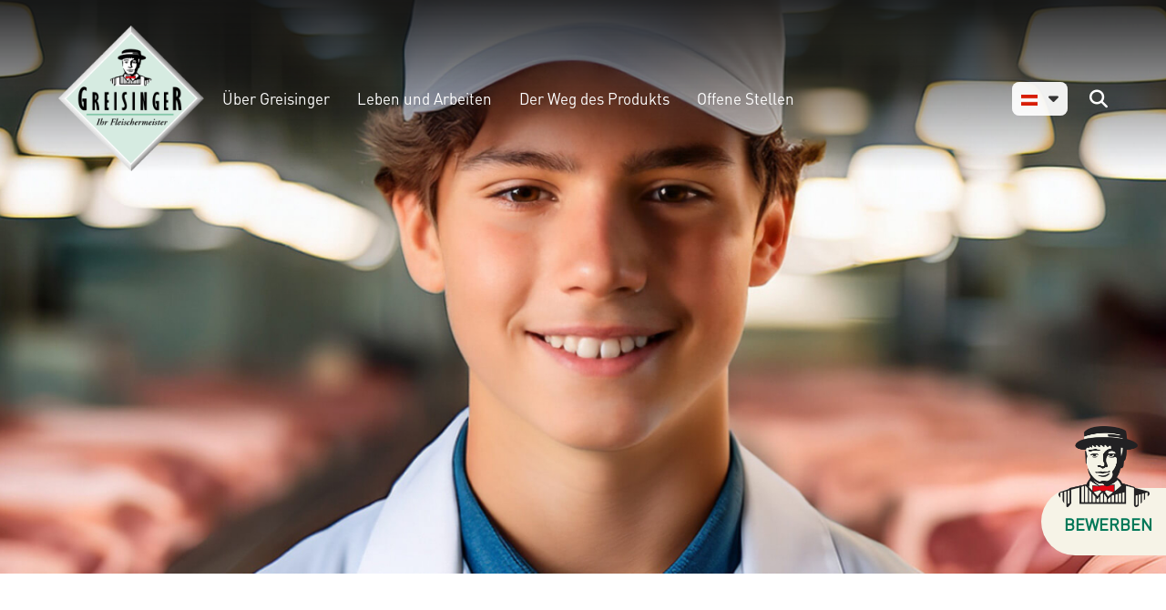

--- FILE ---
content_type: text/html; charset=UTF-8
request_url: https://www.greisinger.com/job-overview/job-fleischverarbeiterin-40h-woche/
body_size: 18468
content:

<!DOCTYPE html>
<html lang="de-DE">
<head>
    <meta http-equiv="Content-Type" charset="UTF-8"/>
    <meta name="viewport" content="width=device-width, initial-scale=1"/>
    <link rel="preload" as="font" type="font/opentype" crossorigin="anonymous" href="https://www.greisinger.com/wp-content/themes/rup/fonts/DINPro-Regular.otf">
<link rel="preload" as="font" type="font/truetype" crossorigin="anonymous" href="https://www.greisinger.com/wp-content/themes/rup/fonts/DIN-Black.otf">
<link rel="preload" as="font" type="font/opentype" crossorigin="anonymous" href="https://www.greisinger.com/wp-content/themes/rup/fonts/Gotham-Black.otf">

    <link rel="apple-touch-icon" sizes="57x57" href="https://www.greisinger.com/wp-content/themes/rup/favicon/apple-icon-57x57.png">
    <link rel="apple-touch-icon" sizes="60x60" href="https://www.greisinger.com/wp-content/themes/rup/favicon/apple-icon-60x60.png">
    <link rel="apple-touch-icon" sizes="72x72" href="https://www.greisinger.com/wp-content/themes/rup/favicon/apple-icon-72x72.png">
    <link rel="apple-touch-icon" sizes="76x76" href="https://www.greisinger.com/wp-content/themes/rup/favicon/apple-icon-76x76.png">
    <link rel="apple-touch-icon" sizes="114x114" href="https://www.greisinger.com/wp-content/themes/rup/favicon/apple-icon-114x114.png">
    <link rel="apple-touch-icon" sizes="120x120" href="https://www.greisinger.com/wp-content/themes/rup/favicon/apple-icon-120x120.png">
    <link rel="apple-touch-icon" sizes="144x144" href="https://www.greisinger.com/wp-content/themes/rup/favicon/apple-icon-144x144.png">
    <link rel="apple-touch-icon" sizes="152x152" href="https://www.greisinger.com/wp-content/themes/rup/favicon/apple-icon-152x152.png">
    <link rel="apple-touch-icon" sizes="180x180" href="https://www.greisinger.com/wp-content/themes/rup/favicon/apple-icon-180x180.png">
    <link rel="icon" type="image/png" sizes="192x192" href="https://www.greisinger.com/wp-content/themes/rup/favicon/android-icon-192x192.png">
    <link rel="icon" type="image/png" sizes="32x32" href="https://www.greisinger.com/wp-content/themes/rup/favicon/favicon-32x32.png">
    <link rel="icon" type="image/png" sizes="96x96" href="https://www.greisinger.com/wp-content/themes/rup/favicon/favicon-96x96.png">
    <link rel="icon" type="image/png" sizes="16x16" href="https://www.greisinger.com/wp-content/themes/rup/favicon/favicon-16x16.png">
    <meta name="msapplication-TileColor" content="#ffffff">
    <meta name="msapplication-TileImage" content="https://www.greisinger.com/wp-content/themes/rup/favicon/ms-icon-144x144.png">
    <meta name="theme-color" content="#ffffff">
    <!-- Leadinfo tracking code -->
<script data-borlabs-script-blocker-id='leadinfo' type='text/template'> (function(l,e,a,d,i,n,f,o){if(!l[i])

    {l.GlobalLeadinfoNamespace=l.GlobalLeadinfoNamespace||[]; l.GlobalLeadinfoNamespace.push(i);l[i]=function(){(l[i].q=l[i].q||[]).push(arguments)}

        ;l[i].t=l[i].t||n;
        l[i].q=l[i].q||[];o=e.createElement(a);f=e.getElementsByTagName(a)[0];o.async=1;o.src=d;f.parentNode.insertBefore(o,f);}
    }(window,document,"script","https://cdn.leadinfo.net/ping.js","leadinfo","LI-667C0CC325ED1")); </script>    <meta name='robots' content='index, follow, max-image-preview:large, max-snippet:-1, max-video-preview:-1' />
	<style>img:is([sizes="auto" i], [sizes^="auto," i]) { contain-intrinsic-size: 3000px 1500px }</style>
	
	<!-- This site is optimized with the Yoast SEO plugin v25.7 - https://yoast.com/wordpress/plugins/seo/ -->
	<title>Fleisch&shy;verarbeiter:in - Greisinger GmbH - Fleisch-, Wurst- und Selchwaren</title>
	<link rel="canonical" href="https://www.greisinger.com/job-overview/job-fleischverarbeiterin-40h-woche/" />
	<meta property="og:locale" content="de_DE" />
	<meta property="og:type" content="article" />
	<meta property="og:title" content="Fleisch&shy;verarbeiter:in - Greisinger GmbH - Fleisch-, Wurst- und Selchwaren" />
	<meta property="og:url" content="https://www.greisinger.com/job-overview/job-fleischverarbeiterin-40h-woche/" />
	<meta property="og:site_name" content="Greisinger GmbH - Fleisch-, Wurst- und Selchwaren" />
	<meta property="article:modified_time" content="2025-10-23T07:16:35+00:00" />
	<meta property="og:image" content="https://www.greisinger.com/wp-content/uploads/2023/05/4Z3A1019-1_1-1024x683.jpg" />
	<meta property="og:image:width" content="1024" />
	<meta property="og:image:height" content="683" />
	<meta property="og:image:type" content="image/jpeg" />
	<meta name="twitter:card" content="summary_large_image" />
	<meta name="twitter:label1" content="Geschätzte Lesezeit" />
	<meta name="twitter:data1" content="1 Minute" />
	<script type="application/ld+json" class="yoast-schema-graph">{"@context":"https://schema.org","@graph":[{"@type":"WebPage","@id":"https://www.greisinger.com/job-overview/job-fleischverarbeiterin-40h-woche/","url":"https://www.greisinger.com/job-overview/job-fleischverarbeiterin-40h-woche/","name":"Fleisch&shy;verarbeiter:in - Greisinger GmbH - Fleisch-, Wurst- und Selchwaren","isPartOf":{"@id":"https://www.greisinger.com/#website"},"primaryImageOfPage":{"@id":"https://www.greisinger.com/job-overview/job-fleischverarbeiterin-40h-woche/#primaryimage"},"image":{"@id":"https://www.greisinger.com/job-overview/job-fleischverarbeiterin-40h-woche/#primaryimage"},"thumbnailUrl":"https://www.greisinger.com/wp-content/uploads/2023/05/4Z3A1019-1_1.jpg","datePublished":"2023-05-16T14:14:58+00:00","dateModified":"2025-10-23T07:16:35+00:00","breadcrumb":{"@id":"https://www.greisinger.com/job-overview/job-fleischverarbeiterin-40h-woche/#breadcrumb"},"inLanguage":"de","potentialAction":[{"@type":"ReadAction","target":["https://www.greisinger.com/job-overview/job-fleischverarbeiterin-40h-woche/"]}]},{"@type":"ImageObject","inLanguage":"de","@id":"https://www.greisinger.com/job-overview/job-fleischverarbeiterin-40h-woche/#primaryimage","url":"https://www.greisinger.com/wp-content/uploads/2023/05/4Z3A1019-1_1.jpg","contentUrl":"https://www.greisinger.com/wp-content/uploads/2023/05/4Z3A1019-1_1.jpg","width":2480,"height":1654,"caption":"Mitarbeiter"},{"@type":"BreadcrumbList","@id":"https://www.greisinger.com/job-overview/job-fleischverarbeiterin-40h-woche/#breadcrumb","itemListElement":[{"@type":"ListItem","position":1,"name":"Startseite","item":"https://www.greisinger.com/"},{"@type":"ListItem","position":2,"name":"Fleisch&shy;verarbeiter:in"}]},{"@type":"WebSite","@id":"https://www.greisinger.com/#website","url":"https://www.greisinger.com/","name":"Greisinger GmbH - Fleisch-, Wurst- und Selchwaren","description":"Greisinger, ein rein privat geführtes Top-Fleischverarbeitungsunternehmen aus Österreich stellt Fleisch- und Wurst-, Salami- und Snack-Produkte höchster Qualität her – für Kunden aus über 40 Ländern weltweit.","publisher":{"@id":"https://www.greisinger.com/#organization"},"potentialAction":[{"@type":"SearchAction","target":{"@type":"EntryPoint","urlTemplate":"https://www.greisinger.com/?s={search_term_string}"},"query-input":{"@type":"PropertyValueSpecification","valueRequired":true,"valueName":"search_term_string"}}],"inLanguage":"de"},{"@type":"Organization","@id":"https://www.greisinger.com/#organization","name":"Greisinger GmbH - Fleisch-, Wurst- und Selchwaren","url":"https://www.greisinger.com/","logo":{"@type":"ImageObject","inLanguage":"de","@id":"https://www.greisinger.com/#/schema/logo/image/","url":"https://www.greisinger.com/wp-content/uploads/2022/01/logo_greisinger.png","contentUrl":"https://www.greisinger.com/wp-content/uploads/2022/01/logo_greisinger.png","width":200,"height":200,"caption":"Greisinger GmbH - Fleisch-, Wurst- und Selchwaren"},"image":{"@id":"https://www.greisinger.com/#/schema/logo/image/"}}]}</script>
	<!-- / Yoast SEO plugin. -->


<script type="text/javascript">
/* <![CDATA[ */
window._wpemojiSettings = {"baseUrl":"https:\/\/s.w.org\/images\/core\/emoji\/16.0.1\/72x72\/","ext":".png","svgUrl":"https:\/\/s.w.org\/images\/core\/emoji\/16.0.1\/svg\/","svgExt":".svg","source":{"concatemoji":"https:\/\/www.greisinger.com\/wp-includes\/js\/wp-emoji-release.min.js?ver=6.8.3"}};
/*! This file is auto-generated */
!function(s,n){var o,i,e;function c(e){try{var t={supportTests:e,timestamp:(new Date).valueOf()};sessionStorage.setItem(o,JSON.stringify(t))}catch(e){}}function p(e,t,n){e.clearRect(0,0,e.canvas.width,e.canvas.height),e.fillText(t,0,0);var t=new Uint32Array(e.getImageData(0,0,e.canvas.width,e.canvas.height).data),a=(e.clearRect(0,0,e.canvas.width,e.canvas.height),e.fillText(n,0,0),new Uint32Array(e.getImageData(0,0,e.canvas.width,e.canvas.height).data));return t.every(function(e,t){return e===a[t]})}function u(e,t){e.clearRect(0,0,e.canvas.width,e.canvas.height),e.fillText(t,0,0);for(var n=e.getImageData(16,16,1,1),a=0;a<n.data.length;a++)if(0!==n.data[a])return!1;return!0}function f(e,t,n,a){switch(t){case"flag":return n(e,"\ud83c\udff3\ufe0f\u200d\u26a7\ufe0f","\ud83c\udff3\ufe0f\u200b\u26a7\ufe0f")?!1:!n(e,"\ud83c\udde8\ud83c\uddf6","\ud83c\udde8\u200b\ud83c\uddf6")&&!n(e,"\ud83c\udff4\udb40\udc67\udb40\udc62\udb40\udc65\udb40\udc6e\udb40\udc67\udb40\udc7f","\ud83c\udff4\u200b\udb40\udc67\u200b\udb40\udc62\u200b\udb40\udc65\u200b\udb40\udc6e\u200b\udb40\udc67\u200b\udb40\udc7f");case"emoji":return!a(e,"\ud83e\udedf")}return!1}function g(e,t,n,a){var r="undefined"!=typeof WorkerGlobalScope&&self instanceof WorkerGlobalScope?new OffscreenCanvas(300,150):s.createElement("canvas"),o=r.getContext("2d",{willReadFrequently:!0}),i=(o.textBaseline="top",o.font="600 32px Arial",{});return e.forEach(function(e){i[e]=t(o,e,n,a)}),i}function t(e){var t=s.createElement("script");t.src=e,t.defer=!0,s.head.appendChild(t)}"undefined"!=typeof Promise&&(o="wpEmojiSettingsSupports",i=["flag","emoji"],n.supports={everything:!0,everythingExceptFlag:!0},e=new Promise(function(e){s.addEventListener("DOMContentLoaded",e,{once:!0})}),new Promise(function(t){var n=function(){try{var e=JSON.parse(sessionStorage.getItem(o));if("object"==typeof e&&"number"==typeof e.timestamp&&(new Date).valueOf()<e.timestamp+604800&&"object"==typeof e.supportTests)return e.supportTests}catch(e){}return null}();if(!n){if("undefined"!=typeof Worker&&"undefined"!=typeof OffscreenCanvas&&"undefined"!=typeof URL&&URL.createObjectURL&&"undefined"!=typeof Blob)try{var e="postMessage("+g.toString()+"("+[JSON.stringify(i),f.toString(),p.toString(),u.toString()].join(",")+"));",a=new Blob([e],{type:"text/javascript"}),r=new Worker(URL.createObjectURL(a),{name:"wpTestEmojiSupports"});return void(r.onmessage=function(e){c(n=e.data),r.terminate(),t(n)})}catch(e){}c(n=g(i,f,p,u))}t(n)}).then(function(e){for(var t in e)n.supports[t]=e[t],n.supports.everything=n.supports.everything&&n.supports[t],"flag"!==t&&(n.supports.everythingExceptFlag=n.supports.everythingExceptFlag&&n.supports[t]);n.supports.everythingExceptFlag=n.supports.everythingExceptFlag&&!n.supports.flag,n.DOMReady=!1,n.readyCallback=function(){n.DOMReady=!0}}).then(function(){return e}).then(function(){var e;n.supports.everything||(n.readyCallback(),(e=n.source||{}).concatemoji?t(e.concatemoji):e.wpemoji&&e.twemoji&&(t(e.twemoji),t(e.wpemoji)))}))}((window,document),window._wpemojiSettings);
/* ]]> */
</script>
<style id='wp-emoji-styles-inline-css' type='text/css'>

	img.wp-smiley, img.emoji {
		display: inline !important;
		border: none !important;
		box-shadow: none !important;
		height: 1em !important;
		width: 1em !important;
		margin: 0 0.07em !important;
		vertical-align: -0.1em !important;
		background: none !important;
		padding: 0 !important;
	}
</style>
<style id='classic-theme-styles-inline-css' type='text/css'>
/*! This file is auto-generated */
.wp-block-button__link{color:#fff;background-color:#32373c;border-radius:9999px;box-shadow:none;text-decoration:none;padding:calc(.667em + 2px) calc(1.333em + 2px);font-size:1.125em}.wp-block-file__button{background:#32373c;color:#fff;text-decoration:none}
</style>
<style id='global-styles-inline-css' type='text/css'>
:root{--wp--preset--aspect-ratio--square: 1;--wp--preset--aspect-ratio--4-3: 4/3;--wp--preset--aspect-ratio--3-4: 3/4;--wp--preset--aspect-ratio--3-2: 3/2;--wp--preset--aspect-ratio--2-3: 2/3;--wp--preset--aspect-ratio--16-9: 16/9;--wp--preset--aspect-ratio--9-16: 9/16;--wp--preset--color--black: #000000;--wp--preset--color--cyan-bluish-gray: #abb8c3;--wp--preset--color--white: #ffffff;--wp--preset--color--pale-pink: #f78da7;--wp--preset--color--vivid-red: #cf2e2e;--wp--preset--color--luminous-vivid-orange: #ff6900;--wp--preset--color--luminous-vivid-amber: #fcb900;--wp--preset--color--light-green-cyan: #7bdcb5;--wp--preset--color--vivid-green-cyan: #00d084;--wp--preset--color--pale-cyan-blue: #8ed1fc;--wp--preset--color--vivid-cyan-blue: #0693e3;--wp--preset--color--vivid-purple: #9b51e0;--wp--preset--gradient--vivid-cyan-blue-to-vivid-purple: linear-gradient(135deg,rgba(6,147,227,1) 0%,rgb(155,81,224) 100%);--wp--preset--gradient--light-green-cyan-to-vivid-green-cyan: linear-gradient(135deg,rgb(122,220,180) 0%,rgb(0,208,130) 100%);--wp--preset--gradient--luminous-vivid-amber-to-luminous-vivid-orange: linear-gradient(135deg,rgba(252,185,0,1) 0%,rgba(255,105,0,1) 100%);--wp--preset--gradient--luminous-vivid-orange-to-vivid-red: linear-gradient(135deg,rgba(255,105,0,1) 0%,rgb(207,46,46) 100%);--wp--preset--gradient--very-light-gray-to-cyan-bluish-gray: linear-gradient(135deg,rgb(238,238,238) 0%,rgb(169,184,195) 100%);--wp--preset--gradient--cool-to-warm-spectrum: linear-gradient(135deg,rgb(74,234,220) 0%,rgb(151,120,209) 20%,rgb(207,42,186) 40%,rgb(238,44,130) 60%,rgb(251,105,98) 80%,rgb(254,248,76) 100%);--wp--preset--gradient--blush-light-purple: linear-gradient(135deg,rgb(255,206,236) 0%,rgb(152,150,240) 100%);--wp--preset--gradient--blush-bordeaux: linear-gradient(135deg,rgb(254,205,165) 0%,rgb(254,45,45) 50%,rgb(107,0,62) 100%);--wp--preset--gradient--luminous-dusk: linear-gradient(135deg,rgb(255,203,112) 0%,rgb(199,81,192) 50%,rgb(65,88,208) 100%);--wp--preset--gradient--pale-ocean: linear-gradient(135deg,rgb(255,245,203) 0%,rgb(182,227,212) 50%,rgb(51,167,181) 100%);--wp--preset--gradient--electric-grass: linear-gradient(135deg,rgb(202,248,128) 0%,rgb(113,206,126) 100%);--wp--preset--gradient--midnight: linear-gradient(135deg,rgb(2,3,129) 0%,rgb(40,116,252) 100%);--wp--preset--font-size--small: 13px;--wp--preset--font-size--medium: 20px;--wp--preset--font-size--large: 36px;--wp--preset--font-size--x-large: 42px;--wp--preset--spacing--20: 0.44rem;--wp--preset--spacing--30: 0.67rem;--wp--preset--spacing--40: 1rem;--wp--preset--spacing--50: 1.5rem;--wp--preset--spacing--60: 2.25rem;--wp--preset--spacing--70: 3.38rem;--wp--preset--spacing--80: 5.06rem;--wp--preset--shadow--natural: 6px 6px 9px rgba(0, 0, 0, 0.2);--wp--preset--shadow--deep: 12px 12px 50px rgba(0, 0, 0, 0.4);--wp--preset--shadow--sharp: 6px 6px 0px rgba(0, 0, 0, 0.2);--wp--preset--shadow--outlined: 6px 6px 0px -3px rgba(255, 255, 255, 1), 6px 6px rgba(0, 0, 0, 1);--wp--preset--shadow--crisp: 6px 6px 0px rgba(0, 0, 0, 1);}:where(.is-layout-flex){gap: 0.5em;}:where(.is-layout-grid){gap: 0.5em;}body .is-layout-flex{display: flex;}.is-layout-flex{flex-wrap: wrap;align-items: center;}.is-layout-flex > :is(*, div){margin: 0;}body .is-layout-grid{display: grid;}.is-layout-grid > :is(*, div){margin: 0;}:where(.wp-block-columns.is-layout-flex){gap: 2em;}:where(.wp-block-columns.is-layout-grid){gap: 2em;}:where(.wp-block-post-template.is-layout-flex){gap: 1.25em;}:where(.wp-block-post-template.is-layout-grid){gap: 1.25em;}.has-black-color{color: var(--wp--preset--color--black) !important;}.has-cyan-bluish-gray-color{color: var(--wp--preset--color--cyan-bluish-gray) !important;}.has-white-color{color: var(--wp--preset--color--white) !important;}.has-pale-pink-color{color: var(--wp--preset--color--pale-pink) !important;}.has-vivid-red-color{color: var(--wp--preset--color--vivid-red) !important;}.has-luminous-vivid-orange-color{color: var(--wp--preset--color--luminous-vivid-orange) !important;}.has-luminous-vivid-amber-color{color: var(--wp--preset--color--luminous-vivid-amber) !important;}.has-light-green-cyan-color{color: var(--wp--preset--color--light-green-cyan) !important;}.has-vivid-green-cyan-color{color: var(--wp--preset--color--vivid-green-cyan) !important;}.has-pale-cyan-blue-color{color: var(--wp--preset--color--pale-cyan-blue) !important;}.has-vivid-cyan-blue-color{color: var(--wp--preset--color--vivid-cyan-blue) !important;}.has-vivid-purple-color{color: var(--wp--preset--color--vivid-purple) !important;}.has-black-background-color{background-color: var(--wp--preset--color--black) !important;}.has-cyan-bluish-gray-background-color{background-color: var(--wp--preset--color--cyan-bluish-gray) !important;}.has-white-background-color{background-color: var(--wp--preset--color--white) !important;}.has-pale-pink-background-color{background-color: var(--wp--preset--color--pale-pink) !important;}.has-vivid-red-background-color{background-color: var(--wp--preset--color--vivid-red) !important;}.has-luminous-vivid-orange-background-color{background-color: var(--wp--preset--color--luminous-vivid-orange) !important;}.has-luminous-vivid-amber-background-color{background-color: var(--wp--preset--color--luminous-vivid-amber) !important;}.has-light-green-cyan-background-color{background-color: var(--wp--preset--color--light-green-cyan) !important;}.has-vivid-green-cyan-background-color{background-color: var(--wp--preset--color--vivid-green-cyan) !important;}.has-pale-cyan-blue-background-color{background-color: var(--wp--preset--color--pale-cyan-blue) !important;}.has-vivid-cyan-blue-background-color{background-color: var(--wp--preset--color--vivid-cyan-blue) !important;}.has-vivid-purple-background-color{background-color: var(--wp--preset--color--vivid-purple) !important;}.has-black-border-color{border-color: var(--wp--preset--color--black) !important;}.has-cyan-bluish-gray-border-color{border-color: var(--wp--preset--color--cyan-bluish-gray) !important;}.has-white-border-color{border-color: var(--wp--preset--color--white) !important;}.has-pale-pink-border-color{border-color: var(--wp--preset--color--pale-pink) !important;}.has-vivid-red-border-color{border-color: var(--wp--preset--color--vivid-red) !important;}.has-luminous-vivid-orange-border-color{border-color: var(--wp--preset--color--luminous-vivid-orange) !important;}.has-luminous-vivid-amber-border-color{border-color: var(--wp--preset--color--luminous-vivid-amber) !important;}.has-light-green-cyan-border-color{border-color: var(--wp--preset--color--light-green-cyan) !important;}.has-vivid-green-cyan-border-color{border-color: var(--wp--preset--color--vivid-green-cyan) !important;}.has-pale-cyan-blue-border-color{border-color: var(--wp--preset--color--pale-cyan-blue) !important;}.has-vivid-cyan-blue-border-color{border-color: var(--wp--preset--color--vivid-cyan-blue) !important;}.has-vivid-purple-border-color{border-color: var(--wp--preset--color--vivid-purple) !important;}.has-vivid-cyan-blue-to-vivid-purple-gradient-background{background: var(--wp--preset--gradient--vivid-cyan-blue-to-vivid-purple) !important;}.has-light-green-cyan-to-vivid-green-cyan-gradient-background{background: var(--wp--preset--gradient--light-green-cyan-to-vivid-green-cyan) !important;}.has-luminous-vivid-amber-to-luminous-vivid-orange-gradient-background{background: var(--wp--preset--gradient--luminous-vivid-amber-to-luminous-vivid-orange) !important;}.has-luminous-vivid-orange-to-vivid-red-gradient-background{background: var(--wp--preset--gradient--luminous-vivid-orange-to-vivid-red) !important;}.has-very-light-gray-to-cyan-bluish-gray-gradient-background{background: var(--wp--preset--gradient--very-light-gray-to-cyan-bluish-gray) !important;}.has-cool-to-warm-spectrum-gradient-background{background: var(--wp--preset--gradient--cool-to-warm-spectrum) !important;}.has-blush-light-purple-gradient-background{background: var(--wp--preset--gradient--blush-light-purple) !important;}.has-blush-bordeaux-gradient-background{background: var(--wp--preset--gradient--blush-bordeaux) !important;}.has-luminous-dusk-gradient-background{background: var(--wp--preset--gradient--luminous-dusk) !important;}.has-pale-ocean-gradient-background{background: var(--wp--preset--gradient--pale-ocean) !important;}.has-electric-grass-gradient-background{background: var(--wp--preset--gradient--electric-grass) !important;}.has-midnight-gradient-background{background: var(--wp--preset--gradient--midnight) !important;}.has-small-font-size{font-size: var(--wp--preset--font-size--small) !important;}.has-medium-font-size{font-size: var(--wp--preset--font-size--medium) !important;}.has-large-font-size{font-size: var(--wp--preset--font-size--large) !important;}.has-x-large-font-size{font-size: var(--wp--preset--font-size--x-large) !important;}
:where(.wp-block-post-template.is-layout-flex){gap: 1.25em;}:where(.wp-block-post-template.is-layout-grid){gap: 1.25em;}
:where(.wp-block-columns.is-layout-flex){gap: 2em;}:where(.wp-block-columns.is-layout-grid){gap: 2em;}
:root :where(.wp-block-pullquote){font-size: 1.5em;line-height: 1.6;}
</style>
<link rel='stylesheet' id='rup-style-css' href='/wp-content/uploads/omgf/themes/rup/css/main.min.css?ver=1705315562&cached=1' type='text/css' media='all' />
<link rel='stylesheet' id='borlabs-cookie-css' href='https://www.greisinger.com/wp-content/cache/borlabs-cookie/borlabs-cookie_1_de.css?ver=2.3.3-79' type='text/css' media='all' />
<script type="text/javascript" id="wpml-cookie-js-extra">
/* <![CDATA[ */
var wpml_cookies = {"wp-wpml_current_language":{"value":"de","expires":1,"path":"\/"}};
var wpml_cookies = {"wp-wpml_current_language":{"value":"de","expires":1,"path":"\/"}};
/* ]]> */
</script>
<script type="text/javascript" src="https://www.greisinger.com/wp-content/plugins/sitepress-multilingual-cms/res/js/cookies/language-cookie.js?ver=476000" id="wpml-cookie-js" defer="defer" data-wp-strategy="defer"></script>
<script type="text/javascript" src="https://www.greisinger.com/wp-content/themes/rup/js/jquery.min.js" id="jquery-js"></script>
<link rel="https://api.w.org/" href="https://www.greisinger.com/wp-json/" /><link rel="alternate" title="JSON" type="application/json" href="https://www.greisinger.com/wp-json/wp/v2/job-overview/12247" /><link rel="EditURI" type="application/rsd+xml" title="RSD" href="https://www.greisinger.com/xmlrpc.php?rsd" />
<meta name="generator" content="WordPress 6.8.3" />
<link rel='shortlink' href='https://www.greisinger.com/?p=12247' />
<link rel="alternate" title="oEmbed (JSON)" type="application/json+oembed" href="https://www.greisinger.com/wp-json/oembed/1.0/embed?url=https%3A%2F%2Fwww.greisinger.com%2Fjob-overview%2Fjob-fleischverarbeiterin-40h-woche%2F" />
<link rel="alternate" title="oEmbed (XML)" type="text/xml+oembed" href="https://www.greisinger.com/wp-json/oembed/1.0/embed?url=https%3A%2F%2Fwww.greisinger.com%2Fjob-overview%2Fjob-fleischverarbeiterin-40h-woche%2F&#038;format=xml" />
<meta name="generator" content="WPML ver:4.7.6 stt:9,1,3,23,44,10;" />
    <style type="text/css">
        body.admin-bar #wphead {
            padding-top: 0;
        }
        body:not(.wp-admin) #wpadminbar {
            top: auto !important;
            bottom: 0;
            position: fixed;
        }
        body:not(.wp-admin) #wpadminbar .quicklinks .menupop ul {
            position: absolute;
            bottom: 32px;
            background-color: #23282d;
        }
        body:not(.wp-admin) #wpadminbar .quicklinks .menupop ul + ul {
            bottom: 70px;
        }
        body:not(.wp-admin) #wpadminbar .quicklinks .menupop ul ul {
            transform: translateY(62px);
            -webkit-transform: translateY(62px);
            -ms-transform: translateY(62px);
        }
        body:not(.wp-admin) #wpadminbar .quicklinks .menupop ul.ab-sub-secondary {
            bottom: 64px;
            position: absolute;
        }
        @media screen and (max-width: 782px) {
            body:not(.wp-admin) #wpadminbar .quicklinks .menupop ul {
                bottom: 46px;
            }

            body:not(.wp-admin) #wpadminbar .quicklinks .menupop ul + ul,
                                 body:not["wp-admin"] #wpadminbar .quicklinks .menupop ul.ab-sub-secondary {
                bottom: 86px;
            }

            body:not(.wp-admin) #wpadminbar .quicklinks .menupop ul ul {
                transform: translateY(92px);
                -webkit-transform: translateY(92px);
                -ms-transform: translateY(92px);
            }
        }
    </style>
<!-- Google Tag Manager -->
<script>if('0'==='1'){(function(w,d,s,l,i){w[l]=w[l]||[];w[l].push({"gtm.start":
new Date().getTime(),event:"gtm.js"});var f=d.getElementsByTagName(s)[0],
j=d.createElement(s),dl=l!="dataLayer"?"&l="+l:"";j.async=true;j.src=
"https://www.googletagmanager.com/gtm.js?id="+i+dl;f.parentNode.insertBefore(j,f);
})(window,document,"script","dataLayer","GTM-5SWRTRQ");}</script>
<!-- End Google Tag Manager -->		<style type="text/css" id="wp-custom-css">
			html { margin-top: 0 !important; }
		</style>
		
</head>
<body class="wp-singular job-overview-template-default single single-job-overview postid-12247 wp-theme-rup">


<header class="mainheader ce--contrast js-header ontop d-print-none">
    <div class="container-fluid h-100">
        <div class="row h-100">
            <div class="col-12 h-100">
                <div class="d-flex align-items-center justify-content-between h-100">
                    <div class="mainheader__burger d-block d-lg-none">
    <button class="burger js-burger">
        <span class="burger__item">&nbsp;</span>
        <span class="burger__item">&nbsp;</span>
        <span class="burger__item">&nbsp;</span>
        <span class="burger__item">&nbsp;</span>
    </button>
</div>                    <div class="mainheader__navigation d-flex">
                        <div class="logo">
    <a href="https://www.greisinger.com/karriere/">
        <figure class="logo__figure">
            <picture>
                <img src="https://www.greisinger.com/wp-content/uploads/2022/01/logo_greisinger-200x200-c-default.png" alt="Logo Greisinger" title="Logo Greisinger" class="logo__image" loading="lazy">
            </picture>
        </figure>
    </a>
</div>                        <div class="d-flex align-items-center justify-content-end">
                            <nav class="mainnav js-mainnav" role="main" aria-label="Hauptnavigation">
    <ul class="list-unstyled mainnav__list d-flex flex-row justify-content-end align-items-center">
                                <li class="mainnav__listitem position-relative">
                <a href="https://www.greisinger.com/karriere/"                   class="mainnav__link">Über Greisinger</a>

                                                                                    
<ul class="list-unstyled mainnav__list mainnav__list--sub mainnav__list--sub--positionRight">
                    <li class="mainnav__listitem mainnav__listitem--sub  text-right" >
            <a href="https://www.greisinger.com/karriere/ueber-greisinger/" class="mainnav__link mainnav__link--sub "">
            Unsere Werte
            </a>
                    </li>
    </ul>
                                                </li>
                                <li class="mainnav__listitem position-relative">
                <a href="https://www.greisinger.com/karriere/leben-und-arbeiten/"                   class="mainnav__link">Leben und Arbeiten</a>

                                                                                    
<ul class="list-unstyled mainnav__list mainnav__list--sub mainnav__list--sub--positionRight">
                    <li class="mainnav__listitem mainnav__listitem--sub  text-right" >
            <a href="https://www.greisinger.com/karriere/leben-und-arbeiten/wenn-freundinnen-kolleginnen-werden/" class="mainnav__link mainnav__link--sub "">
            Wenn Freund:Innen Kolleg:Innen werden
            </a>
                    </li>
    </ul>
                                                </li>
                                <li class="mainnav__listitem">
                <a href="https://www.greisinger.com/karriere/der-weg-des-produkts/"                   class="mainnav__link">Der Weg des Produkts</a>

                            </li>
                                <li class="mainnav__listitem position-relative">
                <a href="https://www.greisinger.com/karriere/offene-stellen/"                   class="mainnav__link">Offene Stellen</a>

                                                                                    
<ul class="list-unstyled mainnav__list mainnav__list--sub mainnav__list--sub--positionRight">
                    <li class="mainnav__listitem mainnav__listitem--sub  text-right" >
            <a href="https://www.greisinger.com/karriere/lehre-bei-greisinger/" class="mainnav__link mainnav__link--sub "">
            Lehre
            </a>
                    </li>
                    <li class="mainnav__listitem mainnav__listitem--sub  text-right" >
            <a href="https://www.greisinger.com/karriere/alle-stellen/" class="mainnav__link mainnav__link--sub "">
            Alle Stellen
            </a>
                    </li>
                    <li class="mainnav__listitem mainnav__listitem--sub  text-right" >
            <a href="https://www.greisinger.com/karriere/jetzt-bewerben-formular/" class="mainnav__link mainnav__link--sub "">
            Jetzt Bewerben
            </a>
                    </li>
    </ul>
                                                </li>
            </ul>
</nav>
                        </div>
                    </div>
                    <div class="mainheader__actions d-flex">
                                        <ul class="mainheader__langnav d-none d-lg-flex align-items-center mb-0">
            <li class="langnav metanav__listitem metanav__listitem--lang position-relative styleguide-two">
                <a href="#" class="langnav__link langnav__link--german langnav__link--active">
                    <figure class="mb-0">
                        <picture><img src="https://www.greisinger.com/wp-content/uploads/flags/download.png"
                                      width="30" height="30" class="img-fluid w-100" loading="eager"></picture>
                    </figure>
                    <i class="fas fa-caret-down fa-lg"></i></a>
                <ul class="list-unstyled langnav__list">
                                                                        <li class="langnav__listitem">
                                <a href="https://www.greisinger.com/ro/job-overview/fleischverarbeiterin/"
                                   class="langnav__link langnav__link--sub ">
                                    <figure class="mb-0">
                                        <picture><img src="https://www.greisinger.com/wp-content/plugins/sitepress-multilingual-cms/res/flags/ro.svg" width="30"
                                                      height="30" class="img-fluid w-100" loading="eager"></picture>
                                    </figure>
                                    RO</a>
                            </li>
                                                                                                <li class="langnav__listitem">
                                <a href="https://www.greisinger.com/hu/job-overview/husfeldolgozo/"
                                   class="langnav__link langnav__link--sub ">
                                    <figure class="mb-0">
                                        <picture><img src="https://www.greisinger.com/wp-content/plugins/sitepress-multilingual-cms/res/flags/hu.svg" width="30"
                                                      height="30" class="img-fluid w-100" loading="eager"></picture>
                                    </figure>
                                    HU</a>
                            </li>
                                                                                                <li class="langnav__listitem">
                                <a href="https://www.greisinger.com/sk/job-overview/spracovatel-masa/"
                                   class="langnav__link langnav__link--sub ">
                                    <figure class="mb-0">
                                        <picture><img src="https://www.greisinger.com/wp-content/plugins/sitepress-multilingual-cms/res/flags/sk.svg" width="30"
                                                      height="30" class="img-fluid w-100" loading="eager"></picture>
                                    </figure>
                                    SK</a>
                            </li>
                                                                                                <li class="langnav__listitem">
                                <a href="https://www.greisinger.com/cs/job-overview/fleischverarbeiterin/"
                                   class="langnav__link langnav__link--sub ">
                                    <figure class="mb-0">
                                        <picture><img src="https://www.greisinger.com/wp-content/plugins/sitepress-multilingual-cms/res/flags/cs.svg" width="30"
                                                      height="30" class="img-fluid w-100" loading="eager"></picture>
                                    </figure>
                                    CZ</a>
                            </li>
                                                                                                        </ul>
            </li>
        </ul>
                            <a href="#" class="headersearch__mainnav js-searchbar-link d-flex align-items-center">
    <div class="headersearch__figure headersearch__figure--open">
        <i class="fas fa-search"></i>
    </div>
    <div class="headersearch__figure headersearch__figure--close">
        <i class="fas fa-times"></i>
    </div>
</a>
                    </div>
                </div>
            </div>
        </div>
    </div>
</header>
<div class="mobilenav js-mobilenav">
    <nav class="js-mmenu" role="mobile" aria-label="Mobile Navigation">
        <ul class="list-unstyled mobilenav__list">
                            <li class="mobilenav__listitem">
                    <!-- if active add class "mobilenav__link--active"-->
                    <a href="https://www.greisinger.com/karriere/"                       class="mobilenav__link mobilenav__link--hassub">
                        Über Greisinger
                    </a>
                                            <ul class="list-unstyled mobilenav__list mobilenav__list--sub">
                                                            <li class="mobilenav__listitem mobilenav__listitem--sub">
                                    <a href="https://www.greisinger.com/karriere/ueber-greisinger/"                                       class="mobilenav__link mobilenav__link--sub">
                                        Unsere Werte
                                    </a>
                                                                    </li>
                                                    </ul>
                                    </li>
                            <li class="mobilenav__listitem">
                    <!-- if active add class "mobilenav__link--active"-->
                    <a href="https://www.greisinger.com/karriere/leben-und-arbeiten/"                       class="mobilenav__link mobilenav__link--hassub">
                        Leben und Arbeiten
                    </a>
                                            <ul class="list-unstyled mobilenav__list mobilenav__list--sub">
                                                            <li class="mobilenav__listitem mobilenav__listitem--sub">
                                    <a href="https://www.greisinger.com/karriere/leben-und-arbeiten/wenn-freundinnen-kolleginnen-werden/"                                       class="mobilenav__link mobilenav__link--sub">
                                        Wenn Freund:Innen Kolleg:Innen werden
                                    </a>
                                                                    </li>
                                                    </ul>
                                    </li>
                            <li class="mobilenav__listitem">
                    <!-- if active add class "mobilenav__link--active"-->
                    <a href="https://www.greisinger.com/karriere/der-weg-des-produkts/"                       class="mobilenav__link">
                        Der Weg des Produkts
                    </a>
                                    </li>
                            <li class="mobilenav__listitem">
                    <!-- if active add class "mobilenav__link--active"-->
                    <a href="https://www.greisinger.com/karriere/offene-stellen/"                       class="mobilenav__link mobilenav__link--hassub">
                        Offene Stellen
                    </a>
                                            <ul class="list-unstyled mobilenav__list mobilenav__list--sub">
                                                            <li class="mobilenav__listitem mobilenav__listitem--sub">
                                    <a href="https://www.greisinger.com/karriere/lehre-bei-greisinger/"                                       class="mobilenav__link mobilenav__link--sub">
                                        Lehre
                                    </a>
                                                                    </li>
                                                            <li class="mobilenav__listitem mobilenav__listitem--sub">
                                    <a href="https://www.greisinger.com/karriere/alle-stellen/"                                       class="mobilenav__link mobilenav__link--sub">
                                        Alle Stellen
                                    </a>
                                                                    </li>
                                                            <li class="mobilenav__listitem mobilenav__listitem--sub">
                                    <a href="https://www.greisinger.com/karriere/jetzt-bewerben-formular/"                                       class="mobilenav__link mobilenav__link--sub">
                                        Jetzt Bewerben
                                    </a>
                                                                    </li>
                                                    </ul>
                                    </li>
            
            
            <li class="mobilenav__listitem mobilenav__listitem--lang">
    <a href="#" class="mobilenav__link mobilenav__link--hassub">Sprache</a>
    <ul class="list-unstyled mobilenav__list mobilenav__list--sub">
                    <li class="mobilenav__listitem mobilenav__listitem--sub align-items-center">
                <figure class="mb-0">
                    <picture><img src="https://www.greisinger.com/wp-content/plugins/sitepress-multilingual-cms/res/flags/ro.svg"
                                  width="30" height="30" class="img-fluid w-100 d-block" loading="lazy"></picture>
                </figure>
                <a href="https://www.greisinger.com/ro/job-overview/fleischverarbeiterin/" class="mobilenav__link mobilenav__link--sub">
                    RO
                </a>
            </li>
                    <li class="mobilenav__listitem mobilenav__listitem--sub align-items-center">
                <figure class="mb-0">
                    <picture><img src="https://www.greisinger.com/wp-content/plugins/sitepress-multilingual-cms/res/flags/hu.svg"
                                  width="30" height="30" class="img-fluid w-100 d-block" loading="lazy"></picture>
                </figure>
                <a href="https://www.greisinger.com/hu/job-overview/husfeldolgozo/" class="mobilenav__link mobilenav__link--sub">
                    HU
                </a>
            </li>
                    <li class="mobilenav__listitem mobilenav__listitem--sub align-items-center">
                <figure class="mb-0">
                    <picture><img src="https://www.greisinger.com/wp-content/plugins/sitepress-multilingual-cms/res/flags/sk.svg"
                                  width="30" height="30" class="img-fluid w-100 d-block" loading="lazy"></picture>
                </figure>
                <a href="https://www.greisinger.com/sk/job-overview/spracovatel-masa/" class="mobilenav__link mobilenav__link--sub">
                    SK
                </a>
            </li>
                    <li class="mobilenav__listitem mobilenav__listitem--sub align-items-center">
                <figure class="mb-0">
                    <picture><img src="https://www.greisinger.com/wp-content/plugins/sitepress-multilingual-cms/res/flags/cs.svg"
                                  width="30" height="30" class="img-fluid w-100 d-block" loading="lazy"></picture>
                </figure>
                <a href="https://www.greisinger.com/cs/job-overview/fleischverarbeiterin/" class="mobilenav__link mobilenav__link--sub">
                    CZ
                </a>
            </li>
                    <li class="mobilenav__listitem mobilenav__listitem--sub align-items-center">
                <figure class="mb-0">
                    <picture><img src="https://www.greisinger.com/wp-content/uploads/flags/download.png"
                                  width="30" height="30" class="img-fluid w-100 d-block" loading="lazy"></picture>
                </figure>
                <a href="https://www.greisinger.com/job-overview/job-fleischverarbeiterin-40h-woche/" class="mobilenav__link mobilenav__link--sub">
                    DE
                </a>
            </li>
            </ul>
</li>
        </ul>
    </nav>
</div>
<div class="searchbar d-flex align-items-center js-searchbar" role="search" aria-label="Suche">
    <div class="container-fluid">
        <div class="row">
            <div class="col-12 col-md-8 mx-auto">
                <form class="d-flex align-items-center position-relative" name="s" method="get" action="https://www.greisinger.com">
                    <input name="s" type="text" placeholder="Wonach suchen Sie?" class="form-control searchbar__input js-searchbar-input">
                    <div class="searchbar__close js-searchbar-clear">
                        <i class="fas fa-times"></i>
                    </div>
                    <div class="searchbar__figure js-searchbar-submit">
                        <i class="fas fa-search"></i>
                    </div>
                </form>
            </div>
        </div>
    </div>
</div>

<main id="content" class="maincontent">
                                        
<div class="ce ce-heroslider ce-heroslider__single ce--full ce--sp-standard ce--mb-standard d-print-none  styleguide-two">
    <div class="ce-heroslider__wrapper swiper-wrapper" data-animation="true">
        <div class="ce-heroslider__item swiper-slide">
            <div class="ce-heroslider__bg js-objectfit-fallback">
                <figure class="mb-0 ce-heroslider__figure">
                    <picture>
                        <source media="(min-width: 1600px)" srcset="https://www.greisinger.com/wp-content/uploads/2025/10/Fleischverarbeiter_Header.jpg">
                        <source media="(min-width: 1200px)" srcset="https://www.greisinger.com/wp-content/uploads/2025/10/Fleischverarbeiter_Header-1600x0-c-default.jpg">
                        <source media="(min-width: 992px)" srcset="https://www.greisinger.com/wp-content/uploads/2025/10/Fleischverarbeiter_Header-1200x0-c-default.jpg">
                        <source media="(min-width: 768px)" srcset="https://www.greisinger.com/wp-content/uploads/2025/10/Fleischverarbeiter_Header-992x0-c-default.jpg">
                        <source media="(min-width: 576px)" srcset="https://www.greisinger.com/wp-content/uploads/2025/10/Fleischverarbeiter_mobil.jpg">
                        <source media="(min-width: 320px)" srcset="https://www.greisinger.com/wp-content/uploads/2025/10/Fleischverarbeiter_mobil.jpg">
                        <source srcset="https://www.greisinger.com/wp-content/uploads/2025/10/Fleischverarbeiter_mobil.jpg">
                        <img src="https://www.greisinger.com/wp-content/uploads/2025/10/Fleischverarbeiter_Header.jpg" alt="" title="Fleischverarbeiter Header"
                             width="1920" height="810"
                             class="ce-heroslider__image ce-heroslider__image--sub" loading="eager" style="object-position: center;">
                    </picture>
                </figure>
            </div>
            <div class="ce-heroslider__gradient"></div>
                    </div>
    </div>
</div>

    <div class="ce ce-text">
        <div class="container-fluid">
            <div class="row">
                <div class="col-12 text-center">
                    <h1 class="headline">Fleisch&shy;verarbeiter:in</h1>
                </div>
            </div>
        </div>
    </div>
    































                    
            <div class="ce ce-text
         ce--mb-standard                                 "
             id="block_7bcaeadc54503ccf089a6a15877e8acd">
                                    <div class="container-fluid">
                                <div class="row">
                    <div class="cc-text__text col-12 col-md-12 col-xl-8 mx-auto text-center">
                        <div class="ce-textblock" data-animation="true" data-animation-duration="300">
    <div class="ce-textblock__text">
                        <p>Als 100% Familienunternehmen im Bezirk Perg (OÖ) stellen wir als Leitbetrieb in der Region seit 40 Jahren Qualitätslebensmittel aus Österreich für über 50 Länder weltweit her. Unsere rund 600 Mitarbeiter:innen geben jeden Tag ihr Bestes und unsere fortwährend prämierten Fleisch- und Wurstwaren, produziert und veredelt auf modernsten Anlagen, geben uns weiteren Rückenwind. Derzeit wachsen wir und suchen Dich für den weiteren gemeinsamen Weg in die Zukunft:</p>

    </div>
</div>
                    </div>
                </div>
                            </div>
                    </div>
    
        


































            
        
                    <div class="ce ce-cols ce-cols--2
         ce--mb-standard                                 "
                 id="block_f2f47f16bfbdee467d2d8935c708bd21">
                                <div class="container-fluid">
                    


                    <div class="row">
                        <div class="col-12 col-lg-6 ">
                            <!--HIER DIE SCHLEIFE MIT DEM CONTENT SPALTE 1-->
                                                                                                                            






























                                            
        
        
        
    

                    
    
                    
            <div class="ce ce-text
                                        "
             id="block_f2f47f16bfbdee467d2d8935c708bd21">
                                        <div class="row">
                    <div class="cc-text__text col-12 col-md-12 col-xl-12  text-left">
                        <div class="ce-textblock" data-animation="true" data-animation-duration="300">
    <div class="ce-textblock__text">
                            <h3 class="h4"> DEINE AUFGABEN IN DER LEHRZEIT: </h3>
                <p><strong>WERDE PROFI ALS LEHRLING FLEISCHVERARBEITER:IN</strong></p>
<p>Du hast ein Auge für Qualität und möchtest traditionelles Handwerk mit moderner Technik verbinden? In der Ausbildung zum Fleischverarbeiter:in lernst du, wie du hochwertiges Fleisch fachgerecht verarbeitest und erstklassige Produkte herstellst. Du sorgst als Experte:in für Geschmack und Qualität.</p>
<p><strong>WARUM FLEISCHVERARBEITER:IN?</strong></p>
<p>Weil du mit Präzision und Leidenschaft arbeitest. Du zerlegst, verarbeitest und veredelst Fleisch zu köstlichen Produkten, die höchsten Ansprüchen gerecht werden. Mit deinem handwerklichen Geschick und Wissen über Lebensmittel zählst du zu den unverzichtbaren Spezialisten in der Lebensmittelbranche.</p>
<p><strong>DEINE AUFGABEN IN DER LEHRZEIT:</strong></p>
<p>Du begleitest den Prozess der Lebensmittelverarbeitung und -herstellung von der Auswahl der Rohstoffe bis zur Verpackung und Lagerung mit folgenden spannenden Schwerpunkten:</p>
<ul>
<li>Fleischwarenherstellung</li>
<li>Qualitätssicherung</li>
<li>Haltbar machen, kühlen, lagern und verpacken</li>
<li>Kennenlernen der dazu notwendigen Werkzeuge, Maschinen und Arbeitsmaterialen</li>
</ul>

    </div>
</div>
                    </div>
                </div>
                        </div>
    
                                                                    
                        </div>
                        <div class="col-12 col-lg-6 ">
                            <!--HIER DIE SCHLEIFE MIT DEM CONTENT SPALTE 2-->
                                                                                                                            






























                                            
        
        
        
    

                    
    
                    
            <div class="ce ce-text
                                        "
             id="block_f2f47f16bfbdee467d2d8935c708bd21">
                                        <div class="row">
                    <div class="cc-text__text col-12 col-md-12 col-xl-12  text-left">
                        <div class="ce-textblock" data-animation="true" data-animation-duration="300">
    <div class="ce-textblock__text">
                            <h3 class="h4"> WIR BIETEN DIR: </h3>
                <p><strong>DEIN &#8222;GO&#8220; ZUM GREISINGER</strong></p>
<p>Die beste Investition in deine Zukunft ist eine Top-Ausbildung. Und die bekommst du als Lehrling in einem erfolgreichen Betrieb wie Greisinger.</p>
<p>Wir fördern dich von Anfang an und vermitteln dir jenes Wissen und jene Fertigkeiten, die du brauchst, um bei uns Karriere zu machen.</p>
<p>Ganz egal, in welchen Bereich, in welcher Abteilung &#8211; wir wollen, dass du dich auch nach der Lehrabschlussprüfung bei uns wohl fühlst und Teil unseres erfolgreichen Teams bleibst; zum Beispiel als Nachwuchsführungskraft &#8211; als Schichtführer:in, Sachbearbeiter:in, Abteilungsleiter:in (-Stellvertreter:in) oder sogar Manager:in &#8230;</p>
<p><strong>BENEFITS FÜR DICH:</strong></p>
<ul>
<li>Führerschein und Handy zum Start deiner Lehrzeit</li>
<li>Überbezahlung des Kollektivvertrages</li>
<li>Die Möglichkeit der Lehre mit Matura und Meisterprüfung</li>
<li>Kostenlose Personalunterkunft (bei Bedarf)</li>
<li>Kostenlose Verpflegung und Mittagessen für dich gratis</li>
<li>Berufsbegleitende Fortbildungsmaßnahmen (z.B. im WIFI)</li>
<li>Bei Bedarf Vorbereitungskurs für die Lehrabschlussprüfung</li>
<li>Gezielte Weiterbildungsmöglichkeiten</li>
<li>Mitarbeiter:innen-Bonuskarte zum Einkauf in unseren Filialen</li>
<li>Mitarbeiter:innen-Events</li>
</ul>
<p><strong>GESAMTLEISTUNGSPRÄMIE ÜBER DIE GESAMTE LEHRZEIT</strong></p>
<ul>
<li>Ausgezeichneter Erfolg in der Berufsschule € 300,00</li>
<li>Guter Erfolg in der Berufsschule € 150,00</li>
<li>Lehrabschluss mit &#8222;Ausgezeichnetem Erfolg&#8220; € 300,00</li>
<li>Lehrabschluss mit &#8222;Gutem Erfolg&#8220; € 150,00</li>
</ul>
<p><strong>PRÄMIEN FÜR ERFOLGE BEI LEHRLINGS- UND BERUFSWETTBEWERBEN</strong></p>
<ul>
<li>Gold bei einem Berufswettbewerb (Land) € 1.000,00</li>
<li>Silber bei einem Berufswettbewerb € 800,00</li>
<li>Bronze bei einem Berufswettbewerb € 600,00</li>
<li>Platz 4 und 5 bei einem Berufswettbewerb € 400,00</li>
<li>Platz 6 bis 10 bei einem Berufswettbewerb € 200,00</li>
</ul>

    </div>
</div>
                    </div>
                </div>
                        </div>
    
                                                                                            </div>
                    </div>
                </div>
            </div>
                        


































            
        
                    <div class="ce ce-cols ce-cols--2
         ce--mb-standard                                 "
                 id="block_316a8fc782341319251e1450f3930015">
                                <div class="container-fluid">
                    


                    <div class="row">
                        <div class="col-12 col-lg-6 ">
                            <!--HIER DIE SCHLEIFE MIT DEM CONTENT SPALTE 1-->
                                                                                                                            






























                                            
        
        
        
    

                    
    
                    
            <div class="ce ce-text
                                        "
             id="block_316a8fc782341319251e1450f3930015">
                                        <div class="row">
                    <div class="cc-text__text col-12 col-md-12 col-xl-12  text-left">
                        <div class="ce-textblock" data-animation="true" data-animation-duration="300">
    <div class="ce-textblock__text">
                            <h3 class="h4"> AUSTESTEN UND AUFSTEIGEN: </h3>
                <p>Bei uns entscheidest du, wohin dein Weg führt. Denn ein oder mehrere Schnuppertage sind bei uns im Rahmen von berufspraktischen Tagen immer möglich und zeigen dir, ob dieser Job auch der Richtige für dich ist.</p>
<p>Fixe Arbeitszeit: 40 Stunden/Woche<br />
Dauer der Lehre: 3 Jahre</p>
<p>Mit dieser Lehrstelle erhältst Du bei uns folgendes Lehrlingseinkommen:</p>
<table>
<tbody>
<tr>
<td width="201"></td>
<td width="201">Kollektiv</td>
<td width="201"><strong>Greisinger</strong></td>
</tr>
<tr>
<td width="201">1. Lehrjahr</td>
<td width="201">€ 926,23</td>
<td width="201"><strong>€ 1.165,04</strong></td>
</tr>
<tr>
<td width="201">2. Lehrjahr</td>
<td width="201">€ 1.181,08</td>
<td width="201"><strong>€ 1.609,91</strong></td>
</tr>
<tr>
<td width="201">3. Lehrjahr</td>
<td width="201">€ 1.573,87</td>
<td width="201"><strong>€ 2.079,72</strong></td>
</tr>
</tbody>
</table>
<p>&nbsp;</p>

    </div>
</div>
                    </div>
                </div>
                        </div>
    
                                                                    
                        </div>
                        <div class="col-12 col-lg-6 ">
                            <!--HIER DIE SCHLEIFE MIT DEM CONTENT SPALTE 2-->
                                                                                                                                            </div>
                    </div>
                </div>
            </div>
                        

    <div class="ce ce-textimage ce--mb-standard">
    <div class="container-fluid">
        <div class="row">
            <div class="ce-textimage__text col-12 col-lg-6 col-xl-4 offset-xl-2 order-1 order-lg-0 d-flex flex-column justify-content-center text-left">
                <div class="ce-textblock" data-animation="true" data-animation-duration="300">
                    <div class="ce-textblock__text">
                        <h5 class="">
                            SCHNELLSTART BEI GREISINGER
                        </h5>
                        <p class="">
                            Nur wenige Klicks und wir sind im Gespräch: Hinterlasse uns Deine Daten und für welchen Job du dich interessierst und schon bald kannst Du Teil unseres Erfolgsteams sein.
                        </p>
                        <a href="https://www.greisinger.com/karriere-dev/jetzt-bewerben-formular/" class="btn btn--secondary btn--icon btn--icon--left">Jetzt bewerben</a>
                    </div>
                </div>
            </div>
            <div class="ce-textimage__image col-12 col-lg-6 col-xl-4 offset-xl-1 order-0 order-lg-1 d-flex justify-content-center justify-content-lg-start align-items-center">
                <figure class="mb-md-0">
                    <picture>
                        <source media="(min-width: 1200px)" srcset="https://www.greisinger.com/wp-content/uploads/2023/05/james_winkingXL.gif">
                        <source media="(min-width: 768px)" srcset="https://www.greisinger.com/wp-content/uploads/2023/05/james_winkingMD.gif">
                        <source srcset="https://www.greisinger.com/wp-content/uploads/2023/05/james_winkingXS.gif">
                        <img src="https://www.greisinger.com/wp-content/uploads/2023/05/james_winkingMD.gif" alt="James" title="James WinkingMD" width="300" height="268" class="img-fluid w-100" loading="lazy">
                    </picture>
                </figure>
            </div>
        </div>
    </div>
</div>

    <a class="stickybutton d-print-none" href="https://www.greisinger.com/karriere/jetzt-bewerben-formular/">
        <div class="stickybutton__content d-none d-lg-block">
            <figure class="">
                <picture><img src="https://www.greisinger.com/wp-content/themes/rup/images/content/textimage/06.png" width="100" height="89" class="stickybutton__image img-fluid w-100" loading="eager" alt="Mann mit roter Schleife und Hut"></picture>
            </figure>
            <div class="stickybutton__button d-none d-lg-block">
                <p class="stickybutton__text">
                    BEWERBEN
                </p>
            </div>
        </div></a>
</main>
    
    <div class="footeranimation d-print-none">
        <figure class="mb-0">
            <picture><img src="https://www.greisinger.com/wp-content/uploads/2023/05/animation.gif" alt="Animation LKW" title="Animation" width="1646" height="186"
                          class="img-fluid w-100" loading="lazy"></picture>
        </figure>
    </div>
<footer class="mainfooter ce--contrast  styleguide-two d-print-none">

        <div class="container-fluid">
        <div class="mainfooter__content">
            <div class="row">
                <div class="col-12 col-lg-3 order-1 order-lg-0 mx-xs-auto mx-lg-none text-center text-lg-left">
                    

    <a href="https://www.greisinger.com">
        <figure class="mb-0">
            <picture>
                <img src="https://www.greisinger.com/wp-content/uploads/2022/01/logo_greisinger-200x0-c-default.png" alt="Logo Greisinger" title="Logo Greisinger" class="mainfooter__logo w-100 img-fluid" loading="lazy">
            </picture>
        </figure>
    </a>

                </div>
                <div class="col-12 col-md-6 col-lg-3">
                    <div class="mainfooter__col">
                                                    <p class="u-font-gotham-regular u-uppercase mainfooter__col-heading">
                                Greisinger GmbH
                            </p>
                                                <div class="mainfooter__contact">
                                                            <p class="u-small mb-0">
                                    Klamer Straße 10, 4323 Münzbach
                                </p>
                            
                                                            <a href="tel:+43 7264 4600"
                                   class="u-small mainfooter__link">+43 7264 4600</a> <br>
                                                                                        <a href="mailto:office@greisinger.com"
                                   class="u-small mainfooter__link">office@greisinger.com</a>
                                                    </div>
                                                    <div class="d-flex mainfooter__social">
                                                                    <a target="_blank"                                            href="https://www.instagram.com/greisinger_muenzbach/?hl=de"
                                            title="Instagram">
                                        <figure class="mainfooter__figure">
                                            <picture>
                                                <img src="https://www.greisinger.com/wp-content/themes/rup/svg/brands/instagram.svg"
                                                     class="mainfooter__icon svg replaced-svg">
                                            </picture>
                                        </figure>
                                    </a>
                                                                    <a target="_blank"                                            href="https://www.facebook.com/greisingercom/"
                                            title="Facebook">
                                        <figure class="mainfooter__figure">
                                            <picture>
                                                <img src="https://www.greisinger.com/wp-content/themes/rup/svg/brands/facebook-f.svg"
                                                     class="mainfooter__icon svg replaced-svg">
                                            </picture>
                                        </figure>
                                    </a>
                                                                    <a target="_blank"                                            href="https://www.youtube.com/channel/UC-6JpXAtuGapFpAqN4bRZng"
                                            title="Youtube">
                                        <figure class="mainfooter__figure">
                                            <picture>
                                                <img src="https://www.greisinger.com/wp-content/themes/rup/svg/brands/youtube.svg"
                                                     class="mainfooter__icon svg replaced-svg">
                                            </picture>
                                        </figure>
                                    </a>
                                                                    <a target="_blank"                                            href="https://www.linkedin.com/company/greisinger-muenzbach/mycompany/"
                                            title="Linkedin">
                                        <figure class="mainfooter__figure">
                                            <picture>
                                                <img src="https://www.greisinger.com/wp-content/themes/rup/svg/brands/linkedin.svg"
                                                     class="mainfooter__icon svg replaced-svg">
                                            </picture>
                                        </figure>
                                    </a>
                                                            </div>
                                            </div>
                </div>
                <div class="col-12 col-md-6 col-lg-3">
                    <div class="mainfooter__col">
                                                                                                    <nav class="footernav  styleguide-two" role="footer" aria-label="Footer Navigation">
    <ul class="footernav__list list-unstyled">
                    <li class="footernav__listitem">
                <a href="https://www.greisinger.com/impressum/" class="footernav__link">Impressum</a>
            </li>
                    <li class="footernav__listitem">
                <a href="https://www.greisinger.com/datenschutz/" class="footernav__link">Datenschutz</a>
            </li>
                    <li class="footernav__listitem">
                <a href="/wp-content/uploads/2022/03/AGB_D_Greisinger.pdf" target="_blank" class="footernav__link">AGB</a>
            </li>
            </ul>
</nav>                    </div>
                </div>
                <div class="col-12 col-md-6 col-lg-3">
                    <div class="mainfooter__col">
                                                    <p class="u-font-gotham-regular u-uppercase mainfooter__col-heading">
                                                                    MEHR ÜBER GREISINGER
                                                            </p>
                                                                                                                                            <a href="https://www.greisinger.com/"
                                   class="btn btn--primary mr-0">Startseite</a>
                                                                        </div>
                </div>
            </div> <!-- row -->
        </div><!-- mainfooter__content -->
</footer><!-- footer -->
<script type="speculationrules">
{"prefetch":[{"source":"document","where":{"and":[{"href_matches":"\/*"},{"not":{"href_matches":["\/wp-*.php","\/wp-admin\/*","\/wp-content\/uploads\/*","\/wp-content\/*","\/wp-content\/plugins\/*","\/wp-content\/themes\/rup\/*","\/*\\?(.+)"]}},{"not":{"selector_matches":"a[rel~=\"nofollow\"]"}},{"not":{"selector_matches":".no-prefetch, .no-prefetch a"}}]},"eagerness":"conservative"}]}
</script>
<!--googleoff: all--><div data-nosnippet><div id="BorlabsCookieBoxWrap"><div
    id="BorlabsCookieBox"
    class="BorlabsCookie"
    role="dialog"
    aria-labelledby="CookieBoxTextHeadline"
    aria-describedby="CookieBoxTextDescription"
    aria-modal="true"
>
    <div class="top-center" style="display: none;">
        <div class="_brlbs-box-wrap">
            <div class="_brlbs-box _brlbs-box-advanced">
                <div class="cookie-box">
                    <div class="container">
                        <div class="row">
                            <div class="col-12">
                                <div class="_brlbs-flex-center">
                                    
                                    <span role="heading" aria-level="3" class="_brlbs-h3" id="CookieBoxTextHeadline">Datenschutzeinstellungen</span>
                                </div>

                                <p id="CookieBoxTextDescription"><span class="_brlbs-paragraph _brlbs-text-description">Wir nutzen Cookies auf unserer Website. Einige von ihnen sind essenziell, während andere uns helfen, diese Website und Ihre Erfahrung zu verbessern.</span> <span class="_brlbs-paragraph _brlbs-text-confirm-age">Wenn Sie unter 16 Jahre alt sind und Ihre Zustimmung zu freiwilligen Diensten geben möchten, müssen Sie Ihre Erziehungsberechtigten um Erlaubnis bitten.</span> <span class="_brlbs-paragraph _brlbs-text-technology">Wir verwenden Cookies und andere Technologien auf unserer Website. Einige von ihnen sind essenziell, während andere uns helfen, diese Website und Ihre Erfahrung zu verbessern.</span> <span class="_brlbs-paragraph _brlbs-text-personal-data">Personenbezogene Daten können verarbeitet werden (z. B. IP-Adressen), z. B. für personalisierte Anzeigen und Inhalte oder Anzeigen- und Inhaltsmessung.</span> <span class="_brlbs-paragraph _brlbs-text-more-information">Weitere Informationen über die Verwendung Ihrer Daten finden Sie in unserer  <a class="_brlbs-cursor" href="https://www.greisinger.com/datenschutz/">Datenschutzerklärung</a>.</span> <span class="_brlbs-paragraph _brlbs-text-revoke">Sie können Ihre Auswahl jederzeit unter <a class="_brlbs-cursor" href="#" data-cookie-individual>Einstellungen</a> widerrufen oder anpassen.</span></p>

                                                                    <fieldset>
                                        <legend class="sr-only">Datenschutzeinstellungen</legend>
                                        <ul>
                                                                                                <li>
                                                        <label class="_brlbs-checkbox">
                                                            Essenziell                                                            <input
                                                                id="checkbox-essential"
                                                                tabindex="0"
                                                                type="checkbox"
                                                                name="cookieGroup[]"
                                                                value="essential"
                                                                 checked                                                                 disabled                                                                data-borlabs-cookie-checkbox
                                                            >
                                                            <span class="_brlbs-checkbox-indicator"></span>
                                                        </label>
                                                    </li>
                                                                                                    <li>
                                                        <label class="_brlbs-checkbox">
                                                            Statistiken                                                            <input
                                                                id="checkbox-statistics"
                                                                tabindex="0"
                                                                type="checkbox"
                                                                name="cookieGroup[]"
                                                                value="statistics"
                                                                 checked                                                                                                                                data-borlabs-cookie-checkbox
                                                            >
                                                            <span class="_brlbs-checkbox-indicator"></span>
                                                        </label>
                                                    </li>
                                                                                                    <li>
                                                        <label class="_brlbs-checkbox">
                                                            Marketing                                                            <input
                                                                id="checkbox-marketing"
                                                                tabindex="0"
                                                                type="checkbox"
                                                                name="cookieGroup[]"
                                                                value="marketing"
                                                                 checked                                                                                                                                data-borlabs-cookie-checkbox
                                                            >
                                                            <span class="_brlbs-checkbox-indicator"></span>
                                                        </label>
                                                    </li>
                                                                                                    <li>
                                                        <label class="_brlbs-checkbox">
                                                            Externe Medien                                                            <input
                                                                id="checkbox-external-media"
                                                                tabindex="0"
                                                                type="checkbox"
                                                                name="cookieGroup[]"
                                                                value="external-media"
                                                                 checked                                                                                                                                data-borlabs-cookie-checkbox
                                                            >
                                                            <span class="_brlbs-checkbox-indicator"></span>
                                                        </label>
                                                    </li>
                                                                                        </ul>
                                    </fieldset>

                                    
                                                                    <p class="_brlbs-accept">
                                        <a
                                            href="#"
                                            tabindex="0"
                                            role="button"
                                            class="_brlbs-btn _brlbs-btn-accept-all _brlbs-cursor"
                                            data-cookie-accept-all
                                        >
                                            Alle akzeptieren                                        </a>
                                    </p>

                                    <p class="_brlbs-accept">
                                        <a
                                            href="#"
                                            tabindex="0"
                                            role="button"
                                            id="CookieBoxSaveButton"
                                            class="_brlbs-btn _brlbs-cursor"
                                            data-cookie-accept
                                        >
                                            Speichern                                        </a>
                                    </p>
                                
                                
                                <p class="_brlbs-manage-btn ">
                                    <a href="#" class="_brlbs-cursor _brlbs-btn " tabindex="0" role="button" data-cookie-individual>
                                        Individuelle Datenschutzeinstellungen                                    </a>
                                </p>

                                <p class="_brlbs-legal">
                                    <a href="#" class="_brlbs-cursor" tabindex="0" role="button" data-cookie-individual>
                                        Cookie-Details                                    </a>

                                                                            <span class="_brlbs-separator"></span>
                                        <a href="https://www.greisinger.com/datenschutz/" tabindex="0" role="button">
                                            Datenschutzerklärung                                        </a>
                                    
                                                                            <span class="_brlbs-separator"></span>
                                        <a href="https://www.greisinger.com/impressum/" tabindex="0" role="button">
                                            Impressum                                        </a>
                                                                    </p>
                            </div>
                        </div>
                    </div>
                </div>

                <div
    class="cookie-preference"
    aria-hidden="true"
    role="dialog"
    aria-describedby="CookiePrefDescription"
    aria-modal="true"
>
    <div class="container not-visible">
        <div class="row no-gutters">
            <div class="col-12">
                <div class="row no-gutters align-items-top">
                    <div class="col-12">
                        <div class="_brlbs-flex-center">
                                                    <span role="heading" aria-level="3" class="_brlbs-h3">Datenschutzeinstellungen</span>
                        </div>

                        <p id="CookiePrefDescription">
                            <span class="_brlbs-paragraph _brlbs-text-confirm-age">Wenn Sie unter 16 Jahre alt sind und Ihre Zustimmung zu freiwilligen Diensten geben möchten, müssen Sie Ihre Erziehungsberechtigten um Erlaubnis bitten.</span> <span class="_brlbs-paragraph _brlbs-text-technology">Wir verwenden Cookies und andere Technologien auf unserer Website. Einige von ihnen sind essenziell, während andere uns helfen, diese Website und Ihre Erfahrung zu verbessern.</span> <span class="_brlbs-paragraph _brlbs-text-personal-data">Personenbezogene Daten können verarbeitet werden (z. B. IP-Adressen), z. B. für personalisierte Anzeigen und Inhalte oder Anzeigen- und Inhaltsmessung.</span> <span class="_brlbs-paragraph _brlbs-text-more-information">Weitere Informationen über die Verwendung Ihrer Daten finden Sie in unserer  <a class="_brlbs-cursor" href="https://www.greisinger.com/datenschutz/">Datenschutzerklärung</a>.</span> <span class="_brlbs-paragraph _brlbs-text-description">Hier finden Sie eine Übersicht über alle verwendeten Cookies. Sie können Ihre Einwilligung zu ganzen Kategorien geben oder sich weitere Informationen anzeigen lassen und so nur bestimmte Cookies auswählen.</span>                        </p>

                        <div class="row no-gutters align-items-center">
                            <div class="col-12 col-sm-7">
                                <p class="_brlbs-accept">
                                                                            <a
                                            href="#"
                                            class="_brlbs-btn _brlbs-btn-accept-all _brlbs-cursor"
                                            tabindex="0"
                                            role="button"
                                            data-cookie-accept-all
                                        >
                                            Alle akzeptieren                                        </a>
                                        
                                    <a
                                        href="#"
                                        id="CookiePrefSave"
                                        tabindex="0"
                                        role="button"
                                        class="_brlbs-btn _brlbs-cursor"
                                        data-cookie-accept
                                    >
                                        Speichern                                    </a>

                                                                    </p>
                            </div>

                            <div class="col-12 col-sm-5">
                                <p class="_brlbs-refuse">
                                    <a
                                        href="#"
                                        class="_brlbs-cursor"
                                        tabindex="0"
                                        role="button"
                                        data-cookie-back
                                    >
                                        Zurück                                    </a>

                                                                    </p>
                            </div>
                        </div>
                    </div>
                </div>

                <div data-cookie-accordion>
                                            <fieldset>
                            <legend class="sr-only">Datenschutzeinstellungen</legend>

                                                                                                <div class="bcac-item">
                                        <div class="d-flex flex-row">
                                            <label class="w-75">
                                                <span role="heading" aria-level="4" class="_brlbs-h4">Essenziell (1)</span>
                                            </label>

                                            <div class="w-25 text-right">
                                                                                            </div>
                                        </div>

                                        <div class="d-block">
                                            <p>Essenzielle Cookies ermöglichen grundlegende Funktionen und sind für die einwandfreie Funktion der Website erforderlich.</p>

                                            <p class="text-center">
                                                <a
                                                    href="#"
                                                    class="_brlbs-cursor d-block"
                                                    tabindex="0"
                                                    role="button"
                                                    data-cookie-accordion-target="essential"
                                                >
                                                    <span data-cookie-accordion-status="show">
                                                        Cookie-Informationen anzeigen                                                    </span>

                                                    <span data-cookie-accordion-status="hide" class="borlabs-hide">
                                                        Cookie-Informationen ausblenden                                                    </span>
                                                </a>
                                            </p>
                                        </div>

                                        <div
                                            class="borlabs-hide"
                                            data-cookie-accordion-parent="essential"
                                        >
                                                                                            <table>
                                                    
                                                    <tr>
                                                        <th scope="row">Name</th>
                                                        <td>
                                                            <label>
                                                                Borlabs Cookie                                                            </label>
                                                        </td>
                                                    </tr>

                                                    <tr>
                                                        <th scope="row">Anbieter</th>
                                                        <td>Eigentümer dieser Website<span>, </span><a href="https://www.greisinger.com/impressum/">Impressum</a></td>
                                                    </tr>

                                                                                                            <tr>
                                                            <th scope="row">Zweck</th>
                                                            <td>Speichert die Einstellungen der Besucher, die in der Cookie Box von Borlabs Cookie ausgewählt wurden.</td>
                                                        </tr>
                                                        
                                                    
                                                    
                                                                                                            <tr>
                                                            <th scope="row">Cookie Name</th>
                                                            <td>borlabs-cookie</td>
                                                        </tr>
                                                        
                                                                                                            <tr>
                                                            <th scope="row">Cookie Laufzeit</th>
                                                            <td>1 Jahr</td>
                                                        </tr>
                                                                                                        </table>
                                                                                        </div>
                                    </div>
                                                                                                                                        <div class="bcac-item">
                                        <div class="d-flex flex-row">
                                            <label class="w-75">
                                                <span role="heading" aria-level="4" class="_brlbs-h4">Statistiken (2)</span>
                                            </label>

                                            <div class="w-25 text-right">
                                                                                                    <label class="_brlbs-btn-switch">
                                                        <span class="sr-only">Statistiken</span>
                                                        <input
                                                            tabindex="0"
                                                            id="borlabs-cookie-group-statistics"
                                                            type="checkbox"
                                                            name="cookieGroup[]"
                                                            value="statistics"
                                                             checked                                                            data-borlabs-cookie-switch
                                                        />
                                                        <span class="_brlbs-slider"></span>
                                                        <span
                                                            class="_brlbs-btn-switch-status"
                                                            data-active="An"
                                                            data-inactive="Aus">
                                                        </span>
                                                    </label>
                                                                                                </div>
                                        </div>

                                        <div class="d-block">
                                            <p>Statistik Cookies erfassen Informationen anonym. Diese Informationen helfen uns zu verstehen, wie unsere Besucher unsere Website nutzen.</p>

                                            <p class="text-center">
                                                <a
                                                    href="#"
                                                    class="_brlbs-cursor d-block"
                                                    tabindex="0"
                                                    role="button"
                                                    data-cookie-accordion-target="statistics"
                                                >
                                                    <span data-cookie-accordion-status="show">
                                                        Cookie-Informationen anzeigen                                                    </span>

                                                    <span data-cookie-accordion-status="hide" class="borlabs-hide">
                                                        Cookie-Informationen ausblenden                                                    </span>
                                                </a>
                                            </p>
                                        </div>

                                        <div
                                            class="borlabs-hide"
                                            data-cookie-accordion-parent="statistics"
                                        >
                                                                                            <table>
                                                                                                            <tr>
                                                            <th scope="row">Akzeptieren</th>
                                                            <td>
                                                                <label class="_brlbs-btn-switch _brlbs-btn-switch--textRight">
                                                                    <span class="sr-only">Google Tag Manager</span>
                                                                    <input
                                                                        id="borlabs-cookie-google-tag-manager"
                                                                        tabindex="0"
                                                                        type="checkbox" data-cookie-group="statistics"
                                                                        name="cookies[statistics][]"
                                                                        value="google-tag-manager"
                                                                         checked                                                                        data-borlabs-cookie-switch
                                                                    />

                                                                    <span class="_brlbs-slider"></span>

                                                                    <span
                                                                        class="_brlbs-btn-switch-status"
                                                                        data-active="An"
                                                                        data-inactive="Aus"
                                                                        aria-hidden="true">
                                                                    </span>
                                                                </label>
                                                            </td>
                                                        </tr>
                                                        
                                                    <tr>
                                                        <th scope="row">Name</th>
                                                        <td>
                                                            <label>
                                                                Google Tag Manager                                                            </label>
                                                        </td>
                                                    </tr>

                                                    <tr>
                                                        <th scope="row">Anbieter</th>
                                                        <td>Google Ireland Limited, Gordon House, Barrow Street, Dublin 4, Ireland</td>
                                                    </tr>

                                                                                                            <tr>
                                                            <th scope="row">Zweck</th>
                                                            <td>Cookie von Google zur Steuerung der erweiterten Script- und Ereignisbehandlung.</td>
                                                        </tr>
                                                        
                                                                                                            <tr>
                                                            <th scope="row">Datenschutzerklärung</th>
                                                            <td class="_brlbs-pp-url">
                                                                <a
                                                                    href="https://policies.google.com/privacy?hl=de"
                                                                    target="_blank"
                                                                    rel="nofollow noopener noreferrer"
                                                                >
                                                                    https://policies.google.com/privacy?hl=de                                                                </a>
                                                            </td>
                                                        </tr>
                                                        
                                                    
                                                                                                            <tr>
                                                            <th scope="row">Cookie Name</th>
                                                            <td>_ga,_gat,_gid</td>
                                                        </tr>
                                                        
                                                                                                            <tr>
                                                            <th scope="row">Cookie Laufzeit</th>
                                                            <td>2 Jahre</td>
                                                        </tr>
                                                                                                        </table>
                                                                                                <table>
                                                                                                            <tr>
                                                            <th scope="row">Akzeptieren</th>
                                                            <td>
                                                                <label class="_brlbs-btn-switch _brlbs-btn-switch--textRight">
                                                                    <span class="sr-only">Google Analytics</span>
                                                                    <input
                                                                        id="borlabs-cookie-google-analytics"
                                                                        tabindex="0"
                                                                        type="checkbox" data-cookie-group="statistics"
                                                                        name="cookies[statistics][]"
                                                                        value="google-analytics"
                                                                         checked                                                                        data-borlabs-cookie-switch
                                                                    />

                                                                    <span class="_brlbs-slider"></span>

                                                                    <span
                                                                        class="_brlbs-btn-switch-status"
                                                                        data-active="An"
                                                                        data-inactive="Aus"
                                                                        aria-hidden="true">
                                                                    </span>
                                                                </label>
                                                            </td>
                                                        </tr>
                                                        
                                                    <tr>
                                                        <th scope="row">Name</th>
                                                        <td>
                                                            <label>
                                                                Google Analytics                                                            </label>
                                                        </td>
                                                    </tr>

                                                    <tr>
                                                        <th scope="row">Anbieter</th>
                                                        <td>Google Ireland Limited, Gordon House, Barrow Street, Dublin 4, Ireland</td>
                                                    </tr>

                                                                                                            <tr>
                                                            <th scope="row">Zweck</th>
                                                            <td>Cookie von Google für Website-Analysen. Erzeugt statistische Daten darüber, wie der Besucher die Website nutzt.</td>
                                                        </tr>
                                                        
                                                                                                            <tr>
                                                            <th scope="row">Datenschutzerklärung</th>
                                                            <td class="_brlbs-pp-url">
                                                                <a
                                                                    href="https://policies.google.com/privacy?hl=de"
                                                                    target="_blank"
                                                                    rel="nofollow noopener noreferrer"
                                                                >
                                                                    https://policies.google.com/privacy?hl=de                                                                </a>
                                                            </td>
                                                        </tr>
                                                        
                                                    
                                                                                                            <tr>
                                                            <th scope="row">Cookie Name</th>
                                                            <td>_ga,_gat,_gid</td>
                                                        </tr>
                                                        
                                                                                                            <tr>
                                                            <th scope="row">Cookie Laufzeit</th>
                                                            <td>2 Jahre</td>
                                                        </tr>
                                                                                                        </table>
                                                                                        </div>
                                    </div>
                                                                                                                                        <div class="bcac-item">
                                        <div class="d-flex flex-row">
                                            <label class="w-75">
                                                <span role="heading" aria-level="4" class="_brlbs-h4">Marketing (2)</span>
                                            </label>

                                            <div class="w-25 text-right">
                                                                                                    <label class="_brlbs-btn-switch">
                                                        <span class="sr-only">Marketing</span>
                                                        <input
                                                            tabindex="0"
                                                            id="borlabs-cookie-group-marketing"
                                                            type="checkbox"
                                                            name="cookieGroup[]"
                                                            value="marketing"
                                                             checked                                                            data-borlabs-cookie-switch
                                                        />
                                                        <span class="_brlbs-slider"></span>
                                                        <span
                                                            class="_brlbs-btn-switch-status"
                                                            data-active="An"
                                                            data-inactive="Aus">
                                                        </span>
                                                    </label>
                                                                                                </div>
                                        </div>

                                        <div class="d-block">
                                            <p>Marketing-Cookies werden von Drittanbietern oder Publishern verwendet, um personalisierte Werbung anzuzeigen. Sie tun dies, indem sie Besucher über Websites hinweg verfolgen.</p>

                                            <p class="text-center">
                                                <a
                                                    href="#"
                                                    class="_brlbs-cursor d-block"
                                                    tabindex="0"
                                                    role="button"
                                                    data-cookie-accordion-target="marketing"
                                                >
                                                    <span data-cookie-accordion-status="show">
                                                        Cookie-Informationen anzeigen                                                    </span>

                                                    <span data-cookie-accordion-status="hide" class="borlabs-hide">
                                                        Cookie-Informationen ausblenden                                                    </span>
                                                </a>
                                            </p>
                                        </div>

                                        <div
                                            class="borlabs-hide"
                                            data-cookie-accordion-parent="marketing"
                                        >
                                                                                            <table>
                                                                                                            <tr>
                                                            <th scope="row">Akzeptieren</th>
                                                            <td>
                                                                <label class="_brlbs-btn-switch _brlbs-btn-switch--textRight">
                                                                    <span class="sr-only">Dealfront</span>
                                                                    <input
                                                                        id="borlabs-cookie-dealfront"
                                                                        tabindex="0"
                                                                        type="checkbox" data-cookie-group="marketing"
                                                                        name="cookies[marketing][]"
                                                                        value="dealfront"
                                                                         checked                                                                        data-borlabs-cookie-switch
                                                                    />

                                                                    <span class="_brlbs-slider"></span>

                                                                    <span
                                                                        class="_brlbs-btn-switch-status"
                                                                        data-active="An"
                                                                        data-inactive="Aus"
                                                                        aria-hidden="true">
                                                                    </span>
                                                                </label>
                                                            </td>
                                                        </tr>
                                                        
                                                    <tr>
                                                        <th scope="row">Name</th>
                                                        <td>
                                                            <label>
                                                                Dealfront                                                            </label>
                                                        </td>
                                                    </tr>

                                                    <tr>
                                                        <th scope="row">Anbieter</th>
                                                        <td>Leadfeeder</td>
                                                    </tr>

                                                                                                            <tr>
                                                            <th scope="row">Zweck</th>
                                                            <td>Hierbei handelt es sich um eine Marketingdienstleistung. Dieser Dienst hilft bei der Generierung von Leads, indem er analysiert, welche Unternehmen Websites besucht haben.</td>
                                                        </tr>
                                                        
                                                                                                            <tr>
                                                            <th scope="row">Datenschutzerklärung</th>
                                                            <td class="_brlbs-pp-url">
                                                                <a
                                                                    href="https://www.dealfront.com/privacy-notice/"
                                                                    target="_blank"
                                                                    rel="nofollow noopener noreferrer"
                                                                >
                                                                    https://www.dealfront.com/privacy-notice/                                                                </a>
                                                            </td>
                                                        </tr>
                                                        
                                                    
                                                                                                            <tr>
                                                            <th scope="row">Cookie Name</th>
                                                            <td>_lfa</td>
                                                        </tr>
                                                        
                                                                                                            <tr>
                                                            <th scope="row">Cookie Laufzeit</th>
                                                            <td>1 Tag</td>
                                                        </tr>
                                                                                                        </table>
                                                                                                <table>
                                                                                                            <tr>
                                                            <th scope="row">Akzeptieren</th>
                                                            <td>
                                                                <label class="_brlbs-btn-switch _brlbs-btn-switch--textRight">
                                                                    <span class="sr-only">Leadinfo </span>
                                                                    <input
                                                                        id="borlabs-cookie-leadinfo"
                                                                        tabindex="0"
                                                                        type="checkbox" data-cookie-group="marketing"
                                                                        name="cookies[marketing][]"
                                                                        value="leadinfo"
                                                                         checked                                                                        data-borlabs-cookie-switch
                                                                    />

                                                                    <span class="_brlbs-slider"></span>

                                                                    <span
                                                                        class="_brlbs-btn-switch-status"
                                                                        data-active="An"
                                                                        data-inactive="Aus"
                                                                        aria-hidden="true">
                                                                    </span>
                                                                </label>
                                                            </td>
                                                        </tr>
                                                        
                                                    <tr>
                                                        <th scope="row">Name</th>
                                                        <td>
                                                            <label>
                                                                Leadinfo                                                             </label>
                                                        </td>
                                                    </tr>

                                                    <tr>
                                                        <th scope="row">Anbieter</th>
                                                        <td>Leadinfo B.V.</td>
                                                    </tr>

                                                                                                            <tr>
                                                            <th scope="row">Zweck</th>
                                                            <td>Leadinfo setzt zwei sogenannte Cookies, die nur Greisinger Einblicke in das Verhalten auf der Website geben. Diese Cookies werden unter keinen Umständen an Dritte weitergegeben.</td>
                                                        </tr>
                                                        
                                                                                                            <tr>
                                                            <th scope="row">Datenschutzerklärung</th>
                                                            <td class="_brlbs-pp-url">
                                                                <a
                                                                    href="https://www.leadinfo.com/de/datenschutz/"
                                                                    target="_blank"
                                                                    rel="nofollow noopener noreferrer"
                                                                >
                                                                    https://www.leadinfo.com/de/datenschutz/                                                                </a>
                                                            </td>
                                                        </tr>
                                                        
                                                    
                                                                                                            <tr>
                                                            <th scope="row">Cookie Name</th>
                                                            <td>_li_id, _li_ses</td>
                                                        </tr>
                                                        
                                                                                                            <tr>
                                                            <th scope="row">Cookie Laufzeit</th>
                                                            <td>2 Jahre, aktuelle Sitzung</td>
                                                        </tr>
                                                                                                        </table>
                                                                                        </div>
                                    </div>
                                                                                                                                        <div class="bcac-item">
                                        <div class="d-flex flex-row">
                                            <label class="w-75">
                                                <span role="heading" aria-level="4" class="_brlbs-h4">Externe Medien (8)</span>
                                            </label>

                                            <div class="w-25 text-right">
                                                                                                    <label class="_brlbs-btn-switch">
                                                        <span class="sr-only">Externe Medien</span>
                                                        <input
                                                            tabindex="0"
                                                            id="borlabs-cookie-group-external-media"
                                                            type="checkbox"
                                                            name="cookieGroup[]"
                                                            value="external-media"
                                                             checked                                                            data-borlabs-cookie-switch
                                                        />
                                                        <span class="_brlbs-slider"></span>
                                                        <span
                                                            class="_brlbs-btn-switch-status"
                                                            data-active="An"
                                                            data-inactive="Aus">
                                                        </span>
                                                    </label>
                                                                                                </div>
                                        </div>

                                        <div class="d-block">
                                            <p>Inhalte von Videoplattformen und Social-Media-Plattformen werden standardmäßig blockiert. Wenn Cookies von externen Medien akzeptiert werden, bedarf der Zugriff auf diese Inhalte keiner manuellen Einwilligung mehr.</p>

                                            <p class="text-center">
                                                <a
                                                    href="#"
                                                    class="_brlbs-cursor d-block"
                                                    tabindex="0"
                                                    role="button"
                                                    data-cookie-accordion-target="external-media"
                                                >
                                                    <span data-cookie-accordion-status="show">
                                                        Cookie-Informationen anzeigen                                                    </span>

                                                    <span data-cookie-accordion-status="hide" class="borlabs-hide">
                                                        Cookie-Informationen ausblenden                                                    </span>
                                                </a>
                                            </p>
                                        </div>

                                        <div
                                            class="borlabs-hide"
                                            data-cookie-accordion-parent="external-media"
                                        >
                                                                                            <table>
                                                                                                            <tr>
                                                            <th scope="row">Akzeptieren</th>
                                                            <td>
                                                                <label class="_brlbs-btn-switch _brlbs-btn-switch--textRight">
                                                                    <span class="sr-only">Facebook</span>
                                                                    <input
                                                                        id="borlabs-cookie-facebook"
                                                                        tabindex="0"
                                                                        type="checkbox" data-cookie-group="external-media"
                                                                        name="cookies[external-media][]"
                                                                        value="facebook"
                                                                         checked                                                                        data-borlabs-cookie-switch
                                                                    />

                                                                    <span class="_brlbs-slider"></span>

                                                                    <span
                                                                        class="_brlbs-btn-switch-status"
                                                                        data-active="An"
                                                                        data-inactive="Aus"
                                                                        aria-hidden="true">
                                                                    </span>
                                                                </label>
                                                            </td>
                                                        </tr>
                                                        
                                                    <tr>
                                                        <th scope="row">Name</th>
                                                        <td>
                                                            <label>
                                                                Facebook                                                            </label>
                                                        </td>
                                                    </tr>

                                                    <tr>
                                                        <th scope="row">Anbieter</th>
                                                        <td>Meta Platforms Ireland Limited, 4 Grand Canal Square, Dublin 2, Ireland</td>
                                                    </tr>

                                                                                                            <tr>
                                                            <th scope="row">Zweck</th>
                                                            <td>Wird verwendet, um Facebook-Inhalte zu entsperren.</td>
                                                        </tr>
                                                        
                                                                                                            <tr>
                                                            <th scope="row">Datenschutzerklärung</th>
                                                            <td class="_brlbs-pp-url">
                                                                <a
                                                                    href="https://www.facebook.com/privacy/explanation"
                                                                    target="_blank"
                                                                    rel="nofollow noopener noreferrer"
                                                                >
                                                                    https://www.facebook.com/privacy/explanation                                                                </a>
                                                            </td>
                                                        </tr>
                                                        
                                                                                                            <tr>
                                                            <th scope="row">Host(s)</th>
                                                            <td>.facebook.com</td>
                                                        </tr>
                                                        
                                                    
                                                                                                    </table>
                                                                                                <table>
                                                                                                            <tr>
                                                            <th scope="row">Akzeptieren</th>
                                                            <td>
                                                                <label class="_brlbs-btn-switch _brlbs-btn-switch--textRight">
                                                                    <span class="sr-only">Google map element</span>
                                                                    <input
                                                                        id="borlabs-cookie-ce_gmap_partner"
                                                                        tabindex="0"
                                                                        type="checkbox" data-cookie-group="external-media"
                                                                        name="cookies[external-media][]"
                                                                        value="ce_gmap_partner"
                                                                         checked                                                                        data-borlabs-cookie-switch
                                                                    />

                                                                    <span class="_brlbs-slider"></span>

                                                                    <span
                                                                        class="_brlbs-btn-switch-status"
                                                                        data-active="An"
                                                                        data-inactive="Aus"
                                                                        aria-hidden="true">
                                                                    </span>
                                                                </label>
                                                            </td>
                                                        </tr>
                                                        
                                                    <tr>
                                                        <th scope="row">Name</th>
                                                        <td>
                                                            <label>
                                                                Google map element                                                            </label>
                                                        </td>
                                                    </tr>

                                                    <tr>
                                                        <th scope="row">Anbieter</th>
                                                        <td>Google Ireland Limited, Gordon House, Barrow Street, Dublin 4, Ireland</td>
                                                    </tr>

                                                    
                                                                                                            <tr>
                                                            <th scope="row">Datenschutzerklärung</th>
                                                            <td class="_brlbs-pp-url">
                                                                <a
                                                                    href="https://policies.google.com/privacy"
                                                                    target="_blank"
                                                                    rel="nofollow noopener noreferrer"
                                                                >
                                                                    https://policies.google.com/privacy                                                                </a>
                                                            </td>
                                                        </tr>
                                                        
                                                    
                                                                                                            <tr>
                                                            <th scope="row">Cookie Name</th>
                                                            <td>maps</td>
                                                        </tr>
                                                        
                                                                                                            <tr>
                                                            <th scope="row">Cookie Laufzeit</th>
                                                            <td>6 Monate</td>
                                                        </tr>
                                                                                                        </table>
                                                                                                <table>
                                                                                                            <tr>
                                                            <th scope="row">Akzeptieren</th>
                                                            <td>
                                                                <label class="_brlbs-btn-switch _brlbs-btn-switch--textRight">
                                                                    <span class="sr-only">Google Maps</span>
                                                                    <input
                                                                        id="borlabs-cookie-googlemaps"
                                                                        tabindex="0"
                                                                        type="checkbox" data-cookie-group="external-media"
                                                                        name="cookies[external-media][]"
                                                                        value="googlemaps"
                                                                         checked                                                                        data-borlabs-cookie-switch
                                                                    />

                                                                    <span class="_brlbs-slider"></span>

                                                                    <span
                                                                        class="_brlbs-btn-switch-status"
                                                                        data-active="An"
                                                                        data-inactive="Aus"
                                                                        aria-hidden="true">
                                                                    </span>
                                                                </label>
                                                            </td>
                                                        </tr>
                                                        
                                                    <tr>
                                                        <th scope="row">Name</th>
                                                        <td>
                                                            <label>
                                                                Google Maps                                                            </label>
                                                        </td>
                                                    </tr>

                                                    <tr>
                                                        <th scope="row">Anbieter</th>
                                                        <td>Google Ireland Limited, Gordon House, Barrow Street, Dublin 4, Ireland</td>
                                                    </tr>

                                                                                                            <tr>
                                                            <th scope="row">Zweck</th>
                                                            <td>Wird zum Entsperren von Google Maps-Inhalten verwendet.</td>
                                                        </tr>
                                                        
                                                                                                            <tr>
                                                            <th scope="row">Datenschutzerklärung</th>
                                                            <td class="_brlbs-pp-url">
                                                                <a
                                                                    href="https://policies.google.com/privacy"
                                                                    target="_blank"
                                                                    rel="nofollow noopener noreferrer"
                                                                >
                                                                    https://policies.google.com/privacy                                                                </a>
                                                            </td>
                                                        </tr>
                                                        
                                                                                                            <tr>
                                                            <th scope="row">Host(s)</th>
                                                            <td>.google.com</td>
                                                        </tr>
                                                        
                                                                                                            <tr>
                                                            <th scope="row">Cookie Name</th>
                                                            <td>NID</td>
                                                        </tr>
                                                        
                                                                                                            <tr>
                                                            <th scope="row">Cookie Laufzeit</th>
                                                            <td>6 Monate</td>
                                                        </tr>
                                                                                                        </table>
                                                                                                <table>
                                                                                                            <tr>
                                                            <th scope="row">Akzeptieren</th>
                                                            <td>
                                                                <label class="_brlbs-btn-switch _brlbs-btn-switch--textRight">
                                                                    <span class="sr-only">Instagram</span>
                                                                    <input
                                                                        id="borlabs-cookie-instagram"
                                                                        tabindex="0"
                                                                        type="checkbox" data-cookie-group="external-media"
                                                                        name="cookies[external-media][]"
                                                                        value="instagram"
                                                                         checked                                                                        data-borlabs-cookie-switch
                                                                    />

                                                                    <span class="_brlbs-slider"></span>

                                                                    <span
                                                                        class="_brlbs-btn-switch-status"
                                                                        data-active="An"
                                                                        data-inactive="Aus"
                                                                        aria-hidden="true">
                                                                    </span>
                                                                </label>
                                                            </td>
                                                        </tr>
                                                        
                                                    <tr>
                                                        <th scope="row">Name</th>
                                                        <td>
                                                            <label>
                                                                Instagram                                                            </label>
                                                        </td>
                                                    </tr>

                                                    <tr>
                                                        <th scope="row">Anbieter</th>
                                                        <td>Meta Platforms Ireland Limited, 4 Grand Canal Square, Dublin 2, Ireland</td>
                                                    </tr>

                                                                                                            <tr>
                                                            <th scope="row">Zweck</th>
                                                            <td>Wird verwendet, um Instagram-Inhalte zu entsperren.</td>
                                                        </tr>
                                                        
                                                                                                            <tr>
                                                            <th scope="row">Datenschutzerklärung</th>
                                                            <td class="_brlbs-pp-url">
                                                                <a
                                                                    href="https://www.instagram.com/legal/privacy/"
                                                                    target="_blank"
                                                                    rel="nofollow noopener noreferrer"
                                                                >
                                                                    https://www.instagram.com/legal/privacy/                                                                </a>
                                                            </td>
                                                        </tr>
                                                        
                                                                                                            <tr>
                                                            <th scope="row">Host(s)</th>
                                                            <td>.instagram.com</td>
                                                        </tr>
                                                        
                                                                                                            <tr>
                                                            <th scope="row">Cookie Name</th>
                                                            <td>pigeon_state</td>
                                                        </tr>
                                                        
                                                                                                            <tr>
                                                            <th scope="row">Cookie Laufzeit</th>
                                                            <td>Sitzung</td>
                                                        </tr>
                                                                                                        </table>
                                                                                                <table>
                                                                                                            <tr>
                                                            <th scope="row">Akzeptieren</th>
                                                            <td>
                                                                <label class="_brlbs-btn-switch _brlbs-btn-switch--textRight">
                                                                    <span class="sr-only">OpenStreetMap</span>
                                                                    <input
                                                                        id="borlabs-cookie-openstreetmap"
                                                                        tabindex="0"
                                                                        type="checkbox" data-cookie-group="external-media"
                                                                        name="cookies[external-media][]"
                                                                        value="openstreetmap"
                                                                         checked                                                                        data-borlabs-cookie-switch
                                                                    />

                                                                    <span class="_brlbs-slider"></span>

                                                                    <span
                                                                        class="_brlbs-btn-switch-status"
                                                                        data-active="An"
                                                                        data-inactive="Aus"
                                                                        aria-hidden="true">
                                                                    </span>
                                                                </label>
                                                            </td>
                                                        </tr>
                                                        
                                                    <tr>
                                                        <th scope="row">Name</th>
                                                        <td>
                                                            <label>
                                                                OpenStreetMap                                                            </label>
                                                        </td>
                                                    </tr>

                                                    <tr>
                                                        <th scope="row">Anbieter</th>
                                                        <td>Openstreetmap Foundation, St John’s Innovation Centre, Cowley Road, Cambridge CB4 0WS, United Kingdom</td>
                                                    </tr>

                                                                                                            <tr>
                                                            <th scope="row">Zweck</th>
                                                            <td>Wird verwendet, um OpenStreetMap-Inhalte zu entsperren.</td>
                                                        </tr>
                                                        
                                                                                                            <tr>
                                                            <th scope="row">Datenschutzerklärung</th>
                                                            <td class="_brlbs-pp-url">
                                                                <a
                                                                    href="https://wiki.osmfoundation.org/wiki/Privacy_Policy"
                                                                    target="_blank"
                                                                    rel="nofollow noopener noreferrer"
                                                                >
                                                                    https://wiki.osmfoundation.org/wiki/Privacy_Policy                                                                </a>
                                                            </td>
                                                        </tr>
                                                        
                                                                                                            <tr>
                                                            <th scope="row">Host(s)</th>
                                                            <td>.openstreetmap.org</td>
                                                        </tr>
                                                        
                                                                                                            <tr>
                                                            <th scope="row">Cookie Name</th>
                                                            <td>_osm_location, _osm_session, _osm_totp_token, _osm_welcome, _pk_id., _pk_ref., _pk_ses., qos_token</td>
                                                        </tr>
                                                        
                                                                                                            <tr>
                                                            <th scope="row">Cookie Laufzeit</th>
                                                            <td>1-10 Jahre</td>
                                                        </tr>
                                                                                                        </table>
                                                                                                <table>
                                                                                                            <tr>
                                                            <th scope="row">Akzeptieren</th>
                                                            <td>
                                                                <label class="_brlbs-btn-switch _brlbs-btn-switch--textRight">
                                                                    <span class="sr-only">Twitter</span>
                                                                    <input
                                                                        id="borlabs-cookie-twitter"
                                                                        tabindex="0"
                                                                        type="checkbox" data-cookie-group="external-media"
                                                                        name="cookies[external-media][]"
                                                                        value="twitter"
                                                                         checked                                                                        data-borlabs-cookie-switch
                                                                    />

                                                                    <span class="_brlbs-slider"></span>

                                                                    <span
                                                                        class="_brlbs-btn-switch-status"
                                                                        data-active="An"
                                                                        data-inactive="Aus"
                                                                        aria-hidden="true">
                                                                    </span>
                                                                </label>
                                                            </td>
                                                        </tr>
                                                        
                                                    <tr>
                                                        <th scope="row">Name</th>
                                                        <td>
                                                            <label>
                                                                Twitter                                                            </label>
                                                        </td>
                                                    </tr>

                                                    <tr>
                                                        <th scope="row">Anbieter</th>
                                                        <td>Twitter International Company, One Cumberland Place, Fenian Street, Dublin 2, D02 AX07, Ireland</td>
                                                    </tr>

                                                                                                            <tr>
                                                            <th scope="row">Zweck</th>
                                                            <td>Wird verwendet, um Twitter-Inhalte zu entsperren.</td>
                                                        </tr>
                                                        
                                                                                                            <tr>
                                                            <th scope="row">Datenschutzerklärung</th>
                                                            <td class="_brlbs-pp-url">
                                                                <a
                                                                    href="https://twitter.com/privacy"
                                                                    target="_blank"
                                                                    rel="nofollow noopener noreferrer"
                                                                >
                                                                    https://twitter.com/privacy                                                                </a>
                                                            </td>
                                                        </tr>
                                                        
                                                                                                            <tr>
                                                            <th scope="row">Host(s)</th>
                                                            <td>.twimg.com, .twitter.com</td>
                                                        </tr>
                                                        
                                                                                                            <tr>
                                                            <th scope="row">Cookie Name</th>
                                                            <td>__widgetsettings, local_storage_support_test</td>
                                                        </tr>
                                                        
                                                                                                            <tr>
                                                            <th scope="row">Cookie Laufzeit</th>
                                                            <td>Unbegrenzt</td>
                                                        </tr>
                                                                                                        </table>
                                                                                                <table>
                                                                                                            <tr>
                                                            <th scope="row">Akzeptieren</th>
                                                            <td>
                                                                <label class="_brlbs-btn-switch _brlbs-btn-switch--textRight">
                                                                    <span class="sr-only">Vimeo</span>
                                                                    <input
                                                                        id="borlabs-cookie-vimeo"
                                                                        tabindex="0"
                                                                        type="checkbox" data-cookie-group="external-media"
                                                                        name="cookies[external-media][]"
                                                                        value="vimeo"
                                                                         checked                                                                        data-borlabs-cookie-switch
                                                                    />

                                                                    <span class="_brlbs-slider"></span>

                                                                    <span
                                                                        class="_brlbs-btn-switch-status"
                                                                        data-active="An"
                                                                        data-inactive="Aus"
                                                                        aria-hidden="true">
                                                                    </span>
                                                                </label>
                                                            </td>
                                                        </tr>
                                                        
                                                    <tr>
                                                        <th scope="row">Name</th>
                                                        <td>
                                                            <label>
                                                                Vimeo                                                            </label>
                                                        </td>
                                                    </tr>

                                                    <tr>
                                                        <th scope="row">Anbieter</th>
                                                        <td>Vimeo Inc., 555 West 18th Street, New York, New York 10011, USA</td>
                                                    </tr>

                                                                                                            <tr>
                                                            <th scope="row">Zweck</th>
                                                            <td>Wird verwendet, um Vimeo-Inhalte zu entsperren.</td>
                                                        </tr>
                                                        
                                                                                                            <tr>
                                                            <th scope="row">Datenschutzerklärung</th>
                                                            <td class="_brlbs-pp-url">
                                                                <a
                                                                    href="https://vimeo.com/privacy"
                                                                    target="_blank"
                                                                    rel="nofollow noopener noreferrer"
                                                                >
                                                                    https://vimeo.com/privacy                                                                </a>
                                                            </td>
                                                        </tr>
                                                        
                                                                                                            <tr>
                                                            <th scope="row">Host(s)</th>
                                                            <td>player.vimeo.com</td>
                                                        </tr>
                                                        
                                                                                                            <tr>
                                                            <th scope="row">Cookie Name</th>
                                                            <td>vuid</td>
                                                        </tr>
                                                        
                                                                                                            <tr>
                                                            <th scope="row">Cookie Laufzeit</th>
                                                            <td>2 Jahre</td>
                                                        </tr>
                                                                                                        </table>
                                                                                                <table>
                                                                                                            <tr>
                                                            <th scope="row">Akzeptieren</th>
                                                            <td>
                                                                <label class="_brlbs-btn-switch _brlbs-btn-switch--textRight">
                                                                    <span class="sr-only">YouTube</span>
                                                                    <input
                                                                        id="borlabs-cookie-youtube"
                                                                        tabindex="0"
                                                                        type="checkbox" data-cookie-group="external-media"
                                                                        name="cookies[external-media][]"
                                                                        value="youtube"
                                                                         checked                                                                        data-borlabs-cookie-switch
                                                                    />

                                                                    <span class="_brlbs-slider"></span>

                                                                    <span
                                                                        class="_brlbs-btn-switch-status"
                                                                        data-active="An"
                                                                        data-inactive="Aus"
                                                                        aria-hidden="true">
                                                                    </span>
                                                                </label>
                                                            </td>
                                                        </tr>
                                                        
                                                    <tr>
                                                        <th scope="row">Name</th>
                                                        <td>
                                                            <label>
                                                                YouTube                                                            </label>
                                                        </td>
                                                    </tr>

                                                    <tr>
                                                        <th scope="row">Anbieter</th>
                                                        <td>Google Ireland Limited, Gordon House, Barrow Street, Dublin 4, Ireland</td>
                                                    </tr>

                                                                                                            <tr>
                                                            <th scope="row">Zweck</th>
                                                            <td>Wird verwendet, um YouTube-Inhalte zu entsperren.</td>
                                                        </tr>
                                                        
                                                                                                            <tr>
                                                            <th scope="row">Datenschutzerklärung</th>
                                                            <td class="_brlbs-pp-url">
                                                                <a
                                                                    href="https://policies.google.com/privacy"
                                                                    target="_blank"
                                                                    rel="nofollow noopener noreferrer"
                                                                >
                                                                    https://policies.google.com/privacy                                                                </a>
                                                            </td>
                                                        </tr>
                                                        
                                                                                                            <tr>
                                                            <th scope="row">Host(s)</th>
                                                            <td>google.com</td>
                                                        </tr>
                                                        
                                                                                                            <tr>
                                                            <th scope="row">Cookie Name</th>
                                                            <td>NID</td>
                                                        </tr>
                                                        
                                                                                                            <tr>
                                                            <th scope="row">Cookie Laufzeit</th>
                                                            <td>6 Monate</td>
                                                        </tr>
                                                                                                        </table>
                                                                                        </div>
                                    </div>
                                                                                                </fieldset>
                                        </div>

                <div class="d-flex justify-content-between">
                    <p class="_brlbs-branding flex-fill">
                                                    <a
                                href="https://de.borlabs.io/borlabs-cookie/"
                                target="_blank"
                                rel="nofollow noopener noreferrer"
                            >
                                <img src="https://www.greisinger.com/wp-content/plugins/borlabs-cookie/assets/images/borlabs-cookie-icon-black.svg" alt="Borlabs Cookie" width="16" height="16">
                                                                 powered by Borlabs Cookie                            </a>
                                                </p>

                    <p class="_brlbs-legal flex-fill">
                                                    <a href="https://www.greisinger.com/datenschutz/">
                                Datenschutzerklärung                            </a>
                            
                                                    <span class="_brlbs-separator"></span>
                            
                                                    <a href="https://www.greisinger.com/impressum/">
                                Impressum                            </a>
                                                </p>
                </div>
            </div>
        </div>
    </div>
</div>
            </div>
        </div>
    </div>
</div>
</div></div><!--googleon: all--><script type="text/javascript" src="https://www.greisinger.com/wp-content/themes/rup/js/modernizr-build.js" id="rup-modernizr-js"></script>
<script type="text/javascript" src="https://www.greisinger.com/wp-content/themes/rup/js/main.min.js" id="rup-script-js"></script>
<script type="text/javascript" src="https://www.greisinger.com/wp-content/themes/rup/js/loadmore.js" id="rup-load-more-js"></script>
<script type="text/javascript" src="https://www.greisinger.com/wp-content/themes/rup/js/additions.js" id="additions-js-js"></script>
<script type="text/javascript" id="borlabs-cookie-js-extra">
/* <![CDATA[ */
var borlabsCookieConfig = {"ajaxURL":"https:\/\/www.greisinger.com\/wp-admin\/admin-ajax.php","language":"de","animation":"1","animationDelay":"","animationIn":"_brlbs-fadeInDown","animationOut":"_brlbs-flipOutX","blockContent":"1","boxLayout":"box","boxLayoutAdvanced":"1","automaticCookieDomainAndPath":"","cookieDomain":"www.greisinger.com","cookiePath":"\/","cookieSameSite":"Lax","cookieSecure":"1","cookieLifetime":"365","cookieLifetimeEssentialOnly":"182","crossDomainCookie":["www.greisinger.com\/en\/"],"cookieBeforeConsent":"","cookiesForBots":"1","cookieVersion":"1","hideCookieBoxOnPages":[],"respectDoNotTrack":"1","reloadAfterConsent":"","reloadAfterOptOut":"1","showCookieBox":"1","cookieBoxIntegration":"html","ignorePreSelectStatus":"1","cookies":{"essential":["borlabs-cookie"],"statistics":["google-tag-manager","google-analytics"],"marketing":["dealfront","leadinfo"],"external-media":["facebook","ce_gmap_partner","googlemaps","instagram","openstreetmap","twitter","vimeo","youtube"]}};
var borlabsCookieCookies = {"essential":{"borlabs-cookie":{"cookieNameList":{"borlabs-cookie":"borlabs-cookie"},"settings":{"prioritize":"0","asyncOptOutCode":"0"}}},"statistics":{"google-tag-manager":{"cookieNameList":{"_ga":"_ga","_gat":"_gat","_gid":"_gid"},"settings":{"blockCookiesBeforeConsent":"0","prioritize":"0","asyncOptOutCode":"0","gtmId":"GTM-5SWRTRQ","loadBeforeConsent":"0"},"optInJS":"[base64]\/[base64]","optOutJS":""},"google-analytics":{"cookieNameList":{"_ga":"_ga","_gat":"_gat","_gid":"_gid"},"settings":{"blockCookiesBeforeConsent":"0","prioritize":"0","asyncOptOutCode":"0","trackingId":"unwichtig","consentMode":"0"},"optInJS":"PHNjcmlwdD4NCndpbmRvdy5kYXRhTGF5ZXIgPSB3aW5kb3cuZGF0YUxheWVyIHx8IFtdOw0KICB3aW5kb3cuZGF0YUxheWVyLnB1c2goew0KICAgIGV2ZW50OiAnQkNfQW5hbHl0aWNzX09OJywNCiAgfSk7DQo8L3NjcmlwdD4=","optOutJS":""}},"marketing":{"dealfront":{"cookieNameList":{"_lfa":"_lfa"},"settings":{"blockCookiesBeforeConsent":"1","prioritize":"0","asyncOptOutCode":"0"},"optInJS":"PHNjcmlwdD53aW5kb3cuQm9ybGFic0Nvb2tpZS51bmJsb2NrU2NyaXB0QmxvY2tlcklkKCJkZWFsZnJvbnQiKTs8L3NjcmlwdD4=","optOutJS":""},"leadinfo":{"cookieNameList":{"_li_id":"_li_id","_li_ses":"_li_ses"},"settings":{"blockCookiesBeforeConsent":"0","prioritize":"0","asyncOptOutCode":"0"},"optInJS":"PHNjcmlwdD53aW5kb3cuQm9ybGFic0Nvb2tpZS51bmJsb2NrU2NyaXB0QmxvY2tlcklkKCJsZWFkaW5mbyIpOzwvc2NyaXB0Pg==","optOutJS":""}},"external-media":{"facebook":{"cookieNameList":[],"settings":{"blockCookiesBeforeConsent":"0"},"optInJS":"PHNjcmlwdD5pZih0eXBlb2Ygd2luZG93LkJvcmxhYnNDb29raWUgPT09ICJvYmplY3QiKSB7IHdpbmRvdy5Cb3JsYWJzQ29va2llLnVuYmxvY2tDb250ZW50SWQoImZhY2Vib29rIik7IH08L3NjcmlwdD4=","optOutJS":""},"ce_gmap_partner":{"cookieNameList":{"maps":"maps"},"settings":{"blockCookiesBeforeConsent":"0","prioritize":"0","asyncOptOutCode":"0"},"optInJS":"PHNjcmlwdD5pZih0eXBlb2Ygd2luZG93LkJvcmxhYnNDb29raWUgPT09ICJvYmplY3QiKSB7IHdpbmRvdy5Cb3JsYWJzQ29va2llLnVuYmxvY2tDb250ZW50SWQoImNlX2dtYXBfcGFydG5lciIpOyB9PC9zY3JpcHQ+","optOutJS":""},"googlemaps":{"cookieNameList":{"NID":"NID"},"settings":{"blockCookiesBeforeConsent":"0","prioritize":"0","asyncOptOutCode":"0"},"optInJS":"PHNjcmlwdD5pZih0eXBlb2Ygd2luZG93LkJvcmxhYnNDb29raWUgPT09ICJvYmplY3QiKSB7IHdpbmRvdy5Cb3JsYWJzQ29va2llLnVuYmxvY2tDb250ZW50SWQoImdvb2dsZW1hcHMiKTsgfTwvc2NyaXB0Pg==","optOutJS":""},"instagram":{"cookieNameList":{"pigeon_state":"pigeon_state"},"settings":{"blockCookiesBeforeConsent":"0"},"optInJS":"PHNjcmlwdD5pZih0eXBlb2Ygd2luZG93LkJvcmxhYnNDb29raWUgPT09ICJvYmplY3QiKSB7IHdpbmRvdy5Cb3JsYWJzQ29va2llLnVuYmxvY2tDb250ZW50SWQoImluc3RhZ3JhbSIpOyB9PC9zY3JpcHQ+","optOutJS":""},"openstreetmap":{"cookieNameList":{"_osm_location":"_osm_location","_osm_session":"_osm_session","_osm_totp_token":"_osm_totp_token","_osm_welcome":"_osm_welcome","_pk_id.":"_pk_id.","_pk_ref.":"_pk_ref.","_pk_ses.":"_pk_ses.","qos_token":"qos_token"},"settings":{"blockCookiesBeforeConsent":"0"},"optInJS":"PHNjcmlwdD5pZih0eXBlb2Ygd2luZG93LkJvcmxhYnNDb29raWUgPT09ICJvYmplY3QiKSB7IHdpbmRvdy5Cb3JsYWJzQ29va2llLnVuYmxvY2tDb250ZW50SWQoIm9wZW5zdHJlZXRtYXAiKTsgfTwvc2NyaXB0Pg==","optOutJS":""},"twitter":{"cookieNameList":{"__widgetsettings":"__widgetsettings","local_storage_support_test":"local_storage_support_test"},"settings":{"blockCookiesBeforeConsent":"0"},"optInJS":"PHNjcmlwdD5pZih0eXBlb2Ygd2luZG93LkJvcmxhYnNDb29raWUgPT09ICJvYmplY3QiKSB7IHdpbmRvdy5Cb3JsYWJzQ29va2llLnVuYmxvY2tDb250ZW50SWQoInR3aXR0ZXIiKTsgfTwvc2NyaXB0Pg==","optOutJS":""},"vimeo":{"cookieNameList":{"vuid":"vuid"},"settings":{"blockCookiesBeforeConsent":"0"},"optInJS":"PHNjcmlwdD5pZih0eXBlb2Ygd2luZG93LkJvcmxhYnNDb29raWUgPT09ICJvYmplY3QiKSB7IHdpbmRvdy5Cb3JsYWJzQ29va2llLnVuYmxvY2tDb250ZW50SWQoInZpbWVvIik7IH08L3NjcmlwdD4=","optOutJS":""},"youtube":{"cookieNameList":{"NID":"NID"},"settings":{"blockCookiesBeforeConsent":"0"},"optInJS":"PHNjcmlwdD5pZih0eXBlb2Ygd2luZG93LkJvcmxhYnNDb29raWUgPT09ICJvYmplY3QiKSB7IHdpbmRvdy5Cb3JsYWJzQ29va2llLnVuYmxvY2tDb250ZW50SWQoInlvdXR1YmUiKTsgfTwvc2NyaXB0Pg==","optOutJS":""}}};
/* ]]> */
</script>
<script type="text/javascript" src="https://www.greisinger.com/wp-content/plugins/borlabs-cookie/assets/javascript/borlabs-cookie.min.js?ver=2.3.3" id="borlabs-cookie-js"></script>
<script type="text/javascript" id="borlabs-cookie-js-after">
/* <![CDATA[ */
document.addEventListener("DOMContentLoaded", function (e) {
var borlabsCookieContentBlocker = {"facebook": {"id": "facebook","global": function (contentBlockerData) {  },"init": function (el, contentBlockerData) { if(typeof FB === "object") { FB.XFBML.parse(el.parentElement); } },"settings": {"executeGlobalCodeBeforeUnblocking":false}},"default": {"id": "default","global": function (contentBlockerData) {  },"init": function (el, contentBlockerData) {  },"settings": {"executeGlobalCodeBeforeUnblocking":false}},"googlemaps": {"id": "googlemaps","global": function (contentBlockerData) { window.BorlabsCookie.allocateScriptBlockerToContentBlocker(contentBlockerData.id, "googlemap", "scriptBlockerId");
window.BorlabsCookie.unblockScriptBlockerId("googlemap"); },"init": function (el, contentBlockerData) {  },"settings": {"unblockAll":"0","apiKey":"","executeGlobalCodeBeforeUnblocking":"0"}},"instagram": {"id": "instagram","global": function (contentBlockerData) {  },"init": function (el, contentBlockerData) { if (typeof instgrm === "object") { instgrm.Embeds.process(); } },"settings": {"executeGlobalCodeBeforeUnblocking":false}},"openstreetmap": {"id": "openstreetmap","global": function (contentBlockerData) {  },"init": function (el, contentBlockerData) {  },"settings": {"executeGlobalCodeBeforeUnblocking":false}},"twitter": {"id": "twitter","global": function (contentBlockerData) {  },"init": function (el, contentBlockerData) {  },"settings": {"executeGlobalCodeBeforeUnblocking":false}},"vimeo": {"id": "vimeo","global": function (contentBlockerData) {  },"init": function (el, contentBlockerData) {  },"settings": {"executeGlobalCodeBeforeUnblocking":false,"saveThumbnails":false,"videoWrapper":false}},"youtube": {"id": "youtube","global": function (contentBlockerData) {  },"init": function (el, contentBlockerData) {  },"settings": {"executeGlobalCodeBeforeUnblocking":false,"changeURLToNoCookie":true,"saveThumbnails":false,"thumbnailQuality":"maxresdefault","videoWrapper":false}},"ce_gmap_partner": {"id": "ce_gmap_partner","global": function (contentBlockerData) { $(document).ready(function () {
	if ($(".ce-gmap").length) {
		$.getScript("https://maps.googleapis.com/maps/api/js?key=AIzaSyDsCyv2waxdwcF1s0aY0PVp-bFzzE-gIk8&amp;libraries=places;")
			.done(function (script, textStatus) {
			window.GMap.init();
		})
	}
}) },"init": function (el, contentBlockerData) {  },"settings": {"unblockAll":"0","executeGlobalCodeBeforeUnblocking":"0"}}};
    var BorlabsCookieInitCheck = function () {

    if (typeof window.BorlabsCookie === "object" && typeof window.jQuery === "function") {

        if (typeof borlabsCookiePrioritized !== "object") {
            borlabsCookiePrioritized = { optInJS: {} };
        }

        window.BorlabsCookie.init(borlabsCookieConfig, borlabsCookieCookies, borlabsCookieContentBlocker, borlabsCookiePrioritized.optInJS);
    } else {
        window.setTimeout(BorlabsCookieInitCheck, 50);
    }
};

BorlabsCookieInitCheck();});
/* ]]> */
</script>

</body>
</html>


--- FILE ---
content_type: text/css; charset=UTF-8
request_url: https://www.greisinger.com/wp-content/uploads/omgf/themes/rup/css/main.min.css?ver=1705315562&cached=1
body_size: 83579
content:
@charset "UTF-8";@font-face{font-family:Cedarville Cursive;font-style:normal;font-weight:400;font-display:swap;src:url(//www.greisinger.com/wp-content/uploads/omgf/local-stylesheet-font-face-cedarville-cursive/cedarville-cursive-normal-latin-400.woff2) format("woff2");unicode-range:u+00??,u+0131,u+0152-0153,u+02bb-02bc,u+02c6,u+02da,u+02dc,u+2000-206f,u+2074,u+20ac,u+2122,u+2191,u+2193,u+2212,u+2215,u+feff,u+fffd}@font-face{font-family:DINPro-Regular;src:url(//www.greisinger.com/wp-content/themes/rup/fonts/DINPro-Regular.otf) format("opentype"),url(//www.greisinger.com/wp-content/themes/rup/fonts/DINPro-Regular.otf) format("opentype")}@font-face{font-family:DIN-Black;src:url(//www.greisinger.com/wp-content/themes/rup/fonts/DIN-Black.ttf) format("truetype"),url(//www.greisinger.com/wp-content/themes/rup/fonts/DIN-Black.ttf) format("truetype")}@font-face{font-family:Gotham-Black;src:url(//www.greisinger.com/wp-content/themes/rup/fonts/Gotham-Black.woff2) format("woff2"),url(//www.greisinger.com/wp-content/themes/rup/fonts/Gotham-Black.woff) format("woff")}:root{--blue:#007bff;--indigo:#6610f2;--purple:#6f42c1;--pink:#e83e8c;--red:#dc3545;--orange:#fd7e14;--yellow:#ffc107;--green:#28a745;--teal:#20c997;--cyan:#17a2b8;--gray:#6c757d;--gray-dark:#343a40;--primary:#007bff;--secondary:#6c757d;--success:#28a745;--info:#ccc;--warning:#ffc107;--danger:#dc3545;--light:#f8f9fa;--dark:#343a40;--white:#fff;--deepblack:#121212;--black:#343434;--darkblack:#000;--darkgrey:#1d2526;--mediumgrey:#191a1d;--lightgrey:#FFFFFFB2;--grey:#626262B2;--lightgreen:#7cc3a3;--green:#007858;--darkgreen:#005e45;--goldbrown:#857e62;--creme:#f6f3e7;--lightcreme:#f2ebe9;--darkcreme:#e3dad8;--error:#ff2500;--content:#b93348;--default-contrast:#796d54;--breakpoint-xs:0;--breakpoint-sm:576px;--breakpoint-md:768px;--breakpoint-lg:992px;--breakpoint-xl:1200px;--breakpoint-xxl:1600px;--font-family-sans-serif:-apple-system,BlinkMacSystemFont,"Segoe UI",Roboto,"Helvetica Neue",Arial,"Noto Sans","Liberation Sans",sans-serif,"Apple Color Emoji","Segoe UI Emoji","Segoe UI Symbol","Noto Color Emoji";--font-family-monospace:SFMono-Regular,Menlo,Monaco,Consolas,"Liberation Mono","Courier New",monospace}@media print{*,:after,:before{text-shadow:none!important;box-shadow:none!important}a:not(.btn){text-decoration:underline}abbr[title]:after{content:" (" attr(title) ")"}pre{white-space:pre-wrap!important}blockquote,pre{border:1px solid #adb5bd}blockquote,img,pre,tr{page-break-inside:avoid}h2,h3,p{orphans:3;widows:3}h2,h3{page-break-after:avoid}@page{size:a3}.container,body{min-width:992px!important}.navbar{display:none}.badge{border:1px solid #000}.table{border-collapse:collapse!important}.table td,.table th{background-color:#fff!important}.table-bordered td,.table-bordered th{border:1px solid #dee2e6!important}.table-dark{color:inherit}.table-dark tbody+tbody,.table-dark td,.table-dark th,.table-dark thead th{border-color:#dee2e6}.table .thead-dark th{color:inherit;border-color:#dee2e6}}*,:after,:before{box-sizing:border-box}html{font-family:sans-serif;line-height:1.15;-webkit-text-size-adjust:100%;-webkit-tap-highlight-color:rgba(0,0,0,0)}article,aside,figcaption,figure,footer,header,hgroup,main,nav,section{display:block}body{margin:0;font-size:1rem;font-weight:400;line-height:1.5;color:#212529;text-align:left;background-color:#fff}[tabindex="-1"]:focus:not(:focus-visible){outline:0!important}hr{box-sizing:content-box;height:0;overflow:visible}h1,h2,h3,h4,h5,h6{margin-top:0;margin-bottom:.5rem}p{margin-top:0;margin-bottom:1rem}abbr[data-original-title],abbr[title]{text-decoration:underline;-webkit-text-decoration:underline dotted;text-decoration:underline dotted;cursor:help;border-bottom:0;-webkit-text-decoration-skip-ink:none;text-decoration-skip-ink:none}address{font-style:normal;line-height:inherit}address,dl,ol,ul{margin-bottom:1rem}dl,ol,ul{margin-top:0}ol ol,ol ul,ul ol,ul ul{margin-bottom:0}dt{font-weight:700}dd{margin-bottom:.5rem;margin-left:0}blockquote{margin:0 0 1rem}b,strong{font-weight:bolder}small{font-size:80%}sub,sup{position:relative;font-size:75%;line-height:0;vertical-align:baseline}sub{bottom:-.25em}sup{top:-.5em}a{color:#007bff;text-decoration:none;background-color:transparent}a:hover{color:#0056b3;text-decoration:underline}a:not([href]):not([class]),a:not([href]):not([class]):hover{color:inherit;text-decoration:none}code,kbd,pre,samp{font-family:SFMono-Regular,Menlo,Monaco,Consolas,Liberation Mono,Courier New,monospace;font-size:1em}pre{margin-top:0;margin-bottom:1rem;overflow:auto;-ms-overflow-style:scrollbar}figure{margin:0 0 1rem}img{border-style:none}img,svg{vertical-align:middle}svg{overflow:hidden}table{border-collapse:collapse}caption{padding-top:.75rem;padding-bottom:.75rem;color:#6c757d;text-align:left;caption-side:bottom}th{text-align:inherit;text-align:-webkit-match-parent}label{display:inline-block;margin-bottom:.5rem}button{border-radius:0}button:focus:not(:focus-visible){outline:0}button,input,optgroup,select,textarea{margin:0;font-family:inherit;font-size:inherit;line-height:inherit}button,input{overflow:visible}button,select{text-transform:none}[role=button]{cursor:pointer}select{word-wrap:normal}[type=button],[type=reset],[type=submit],button{-webkit-appearance:button}[type=button]:not(:disabled),[type=reset]:not(:disabled),[type=submit]:not(:disabled),button:not(:disabled){cursor:pointer}[type=button]::-moz-focus-inner,[type=reset]::-moz-focus-inner,[type=submit]::-moz-focus-inner,button::-moz-focus-inner{padding:0;border-style:none}input[type=checkbox],input[type=radio]{box-sizing:border-box;padding:0}textarea{overflow:auto;resize:vertical}fieldset{min-width:0;padding:0;margin:0;border:0}legend{display:block;width:100%;max-width:100%;padding:0;margin-bottom:.5rem;font-size:1.5rem;line-height:inherit;color:inherit;white-space:normal}progress{vertical-align:baseline}[type=number]::-webkit-inner-spin-button,[type=number]::-webkit-outer-spin-button{height:auto}[type=search]{outline-offset:-2px;-webkit-appearance:none}[type=search]::-webkit-search-decoration{-webkit-appearance:none}::-webkit-file-upload-button{font:inherit;-webkit-appearance:button}output{display:inline-block}summary{display:list-item;cursor:pointer}template{display:none}[hidden]{display:none!important}.gform_fields .gsection_title,.h1,.h2,.h3,.h4,.h5,.h6,h1,h2,h3,h4,h5,h6{margin-bottom:.5rem;font-weight:500;line-height:1.2}.h1,h1{font-size:2.5rem}.h2,h2{font-size:2rem}.h3,h3{font-size:1.75rem}.h4,h4{font-size:1.5rem}.h5,h5{font-size:1.25rem}.gform_fields .gsection_title,.h6,h6{font-size:1rem}.lead{font-size:1.25rem;font-weight:300}.display-1{font-size:6rem}.display-1,.display-2{font-weight:300;line-height:1.2}.display-2{font-size:5.5rem}.display-3{font-size:4.5rem}.display-3,.display-4{font-weight:300;line-height:1.2}.display-4{font-size:3.5rem}hr{margin-top:1rem;margin-bottom:1rem;border:0;border-top:1px solid rgba(0,0,0,.1)}.small,small{font-size:.875em;font-weight:400}.mark,mark{padding:.2em;background-color:#fcf8e3}.list-inline,.list-unstyled,.parsley-errors-list{padding-left:0;list-style:none}.list-inline-item{display:inline-block}.list-inline-item:not(:last-child){margin-right:.5rem}.initialism{font-size:90%;text-transform:uppercase}.blockquote{margin-bottom:1rem;font-size:1.25rem}.blockquote-footer{display:block;font-size:.875em;color:#6c757d}.blockquote-footer:before{content:"\2014\00A0"}.img-fluid,.img-thumbnail{max-width:100%;height:auto}.img-thumbnail{padding:.25rem;background-color:#fff;border:1px solid #dee2e6;border-radius:.25rem}.figure{display:inline-block}.figure-img{margin-bottom:.5rem;line-height:1}.figure-caption{font-size:90%;color:#6c757d}code{font-size:87.5%;color:#e83e8c;word-wrap:break-word}a>code{color:inherit}kbd{padding:.2rem .4rem;font-size:87.5%;color:#fff;background-color:#212529;border-radius:.2rem}kbd kbd{padding:0;font-size:100%;font-weight:700}pre{display:block;font-size:87.5%;color:#212529}pre code{font-size:inherit;color:inherit;word-break:normal}.pre-scrollable{max-height:340px;overflow-y:scroll}.ce--full .ce-header,.ce-section .ce-header,.container,.container-fluid,.container-lg,.container-md,.container-sm,.container-xl,.container-xxl{width:100%;padding-right:15px;padding-left:15px;margin-right:auto;margin-left:auto}@media (min-width:576px){.container,.container-sm{max-width:540px}}@media (min-width:768px){.container,.container-md,.container-sm{max-width:720px}}@media (min-width:992px){.container,.container-lg,.container-md,.container-sm{max-width:960px}}@media (min-width:1200px){.container,.container-lg,.container-md,.container-sm,.container-xl{max-width:1140px}}@media (min-width:1600px){.container,.container-lg,.container-md,.container-sm,.container-xl,.container-xxl{max-width:1580px}}.row{display:-ms-flexbox;display:flex;-ms-flex-wrap:wrap;flex-wrap:wrap;margin-right:-15px;margin-left:-15px}.no-gutters{margin-right:0;margin-left:0}.no-gutters>.col,.no-gutters>[class*=col-]{padding-right:0;padding-left:0}.col,.col-1,.col-2,.col-3,.col-4,.col-5,.col-6,.col-7,.col-8,.col-9,.col-10,.col-11,.col-12,.col-auto,.col-lg,.col-lg-1,.col-lg-2,.col-lg-3,.col-lg-4,.col-lg-5,.col-lg-6,.col-lg-7,.col-lg-8,.col-lg-9,.col-lg-10,.col-lg-11,.col-lg-12,.col-lg-auto,.col-md,.col-md-1,.col-md-2,.col-md-3,.col-md-4,.col-md-5,.col-md-6,.col-md-7,.col-md-8,.col-md-9,.col-md-10,.col-md-11,.col-md-12,.col-md-auto,.col-sm,.col-sm-1,.col-sm-2,.col-sm-3,.col-sm-4,.col-sm-5,.col-sm-6,.col-sm-7,.col-sm-8,.col-sm-9,.col-sm-10,.col-sm-11,.col-sm-12,.col-sm-auto,.col-xl,.col-xl-1,.col-xl-2,.col-xl-3,.col-xl-4,.col-xl-5,.col-xl-6,.col-xl-7,.col-xl-8,.col-xl-9,.col-xl-10,.col-xl-11,.col-xl-12,.col-xl-auto,.col-xxl,.col-xxl-1,.col-xxl-2,.col-xxl-3,.col-xxl-4,.col-xxl-5,.col-xxl-6,.col-xxl-7,.col-xxl-8,.col-xxl-9,.col-xxl-10,.col-xxl-11,.col-xxl-12,.col-xxl-auto{position:relative;width:100%;padding-right:15px;padding-left:15px}.col{-ms-flex-preferred-size:0;flex-basis:0;-ms-flex-positive:1;flex-grow:1;max-width:100%}.row-cols-1>*{-ms-flex:0 0 100%;flex:0 0 100%;max-width:100%}.row-cols-2>*{-ms-flex:0 0 50%;flex:0 0 50%;max-width:50%}.row-cols-3>*{-ms-flex:0 0 33.33333%;flex:0 0 33.33333%;max-width:33.33333%}.row-cols-4>*{-ms-flex:0 0 25%;flex:0 0 25%;max-width:25%}.row-cols-5>*{-ms-flex:0 0 20%;flex:0 0 20%;max-width:20%}.row-cols-6>*{-ms-flex:0 0 16.66667%;flex:0 0 16.66667%;max-width:16.66667%}.col-auto{-ms-flex:0 0 auto;flex:0 0 auto;width:auto;max-width:100%}.col-1{-ms-flex:0 0 8.33333%;flex:0 0 8.33333%;max-width:8.33333%}.col-2{-ms-flex:0 0 16.66667%;flex:0 0 16.66667%;max-width:16.66667%}.col-3{-ms-flex:0 0 25%;flex:0 0 25%;max-width:25%}.col-4{-ms-flex:0 0 33.33333%;flex:0 0 33.33333%;max-width:33.33333%}.col-5{-ms-flex:0 0 41.66667%;flex:0 0 41.66667%;max-width:41.66667%}.col-6{-ms-flex:0 0 50%;flex:0 0 50%;max-width:50%}.col-7{-ms-flex:0 0 58.33333%;flex:0 0 58.33333%;max-width:58.33333%}.col-8{-ms-flex:0 0 66.66667%;flex:0 0 66.66667%;max-width:66.66667%}.col-9{-ms-flex:0 0 75%;flex:0 0 75%;max-width:75%}.col-10{-ms-flex:0 0 83.33333%;flex:0 0 83.33333%;max-width:83.33333%}.col-11{-ms-flex:0 0 91.66667%;flex:0 0 91.66667%;max-width:91.66667%}.col-12{-ms-flex:0 0 100%;flex:0 0 100%;max-width:100%}.order-first{-ms-flex-order:-1;order:-1}.order-last{-ms-flex-order:13;order:13}.order-0{-ms-flex-order:0;order:0}.order-1{-ms-flex-order:1;order:1}.order-2{-ms-flex-order:2;order:2}.order-3{-ms-flex-order:3;order:3}.order-4{-ms-flex-order:4;order:4}.order-5{-ms-flex-order:5;order:5}.order-6{-ms-flex-order:6;order:6}.order-7{-ms-flex-order:7;order:7}.order-8{-ms-flex-order:8;order:8}.order-9{-ms-flex-order:9;order:9}.order-10{-ms-flex-order:10;order:10}.order-11{-ms-flex-order:11;order:11}.order-12{-ms-flex-order:12;order:12}.offset-1{margin-left:8.33333%}.offset-2{margin-left:16.66667%}.offset-3{margin-left:25%}.offset-4{margin-left:33.33333%}.offset-5{margin-left:41.66667%}.offset-6{margin-left:50%}.offset-7{margin-left:58.33333%}.offset-8{margin-left:66.66667%}.offset-9{margin-left:75%}.offset-10{margin-left:83.33333%}.offset-11{margin-left:91.66667%}@media (min-width:576px){.col-sm{-ms-flex-preferred-size:0;flex-basis:0;-ms-flex-positive:1;flex-grow:1;max-width:100%}.row-cols-sm-1>*{-ms-flex:0 0 100%;flex:0 0 100%;max-width:100%}.row-cols-sm-2>*{-ms-flex:0 0 50%;flex:0 0 50%;max-width:50%}.row-cols-sm-3>*{-ms-flex:0 0 33.33333%;flex:0 0 33.33333%;max-width:33.33333%}.row-cols-sm-4>*{-ms-flex:0 0 25%;flex:0 0 25%;max-width:25%}.row-cols-sm-5>*{-ms-flex:0 0 20%;flex:0 0 20%;max-width:20%}.row-cols-sm-6>*{-ms-flex:0 0 16.66667%;flex:0 0 16.66667%;max-width:16.66667%}.col-sm-auto{-ms-flex:0 0 auto;flex:0 0 auto;width:auto;max-width:100%}.col-sm-1{-ms-flex:0 0 8.33333%;flex:0 0 8.33333%;max-width:8.33333%}.col-sm-2{-ms-flex:0 0 16.66667%;flex:0 0 16.66667%;max-width:16.66667%}.col-sm-3{-ms-flex:0 0 25%;flex:0 0 25%;max-width:25%}.col-sm-4{-ms-flex:0 0 33.33333%;flex:0 0 33.33333%;max-width:33.33333%}.col-sm-5{-ms-flex:0 0 41.66667%;flex:0 0 41.66667%;max-width:41.66667%}.col-sm-6{-ms-flex:0 0 50%;flex:0 0 50%;max-width:50%}.col-sm-7{-ms-flex:0 0 58.33333%;flex:0 0 58.33333%;max-width:58.33333%}.col-sm-8{-ms-flex:0 0 66.66667%;flex:0 0 66.66667%;max-width:66.66667%}.col-sm-9{-ms-flex:0 0 75%;flex:0 0 75%;max-width:75%}.col-sm-10{-ms-flex:0 0 83.33333%;flex:0 0 83.33333%;max-width:83.33333%}.col-sm-11{-ms-flex:0 0 91.66667%;flex:0 0 91.66667%;max-width:91.66667%}.col-sm-12{-ms-flex:0 0 100%;flex:0 0 100%;max-width:100%}.order-sm-first{-ms-flex-order:-1;order:-1}.order-sm-last{-ms-flex-order:13;order:13}.order-sm-0{-ms-flex-order:0;order:0}.order-sm-1{-ms-flex-order:1;order:1}.order-sm-2{-ms-flex-order:2;order:2}.order-sm-3{-ms-flex-order:3;order:3}.order-sm-4{-ms-flex-order:4;order:4}.order-sm-5{-ms-flex-order:5;order:5}.order-sm-6{-ms-flex-order:6;order:6}.order-sm-7{-ms-flex-order:7;order:7}.order-sm-8{-ms-flex-order:8;order:8}.order-sm-9{-ms-flex-order:9;order:9}.order-sm-10{-ms-flex-order:10;order:10}.order-sm-11{-ms-flex-order:11;order:11}.order-sm-12{-ms-flex-order:12;order:12}.offset-sm-0{margin-left:0}.offset-sm-1{margin-left:8.33333%}.offset-sm-2{margin-left:16.66667%}.offset-sm-3{margin-left:25%}.offset-sm-4{margin-left:33.33333%}.offset-sm-5{margin-left:41.66667%}.offset-sm-6{margin-left:50%}.offset-sm-7{margin-left:58.33333%}.offset-sm-8{margin-left:66.66667%}.offset-sm-9{margin-left:75%}.offset-sm-10{margin-left:83.33333%}.offset-sm-11{margin-left:91.66667%}}@media (min-width:768px){.col-md{-ms-flex-preferred-size:0;flex-basis:0;-ms-flex-positive:1;flex-grow:1;max-width:100%}.row-cols-md-1>*{-ms-flex:0 0 100%;flex:0 0 100%;max-width:100%}.row-cols-md-2>*{-ms-flex:0 0 50%;flex:0 0 50%;max-width:50%}.row-cols-md-3>*{-ms-flex:0 0 33.33333%;flex:0 0 33.33333%;max-width:33.33333%}.row-cols-md-4>*{-ms-flex:0 0 25%;flex:0 0 25%;max-width:25%}.row-cols-md-5>*{-ms-flex:0 0 20%;flex:0 0 20%;max-width:20%}.row-cols-md-6>*{-ms-flex:0 0 16.66667%;flex:0 0 16.66667%;max-width:16.66667%}.col-md-auto{-ms-flex:0 0 auto;flex:0 0 auto;width:auto;max-width:100%}.col-md-1{-ms-flex:0 0 8.33333%;flex:0 0 8.33333%;max-width:8.33333%}.col-md-2{-ms-flex:0 0 16.66667%;flex:0 0 16.66667%;max-width:16.66667%}.col-md-3{-ms-flex:0 0 25%;flex:0 0 25%;max-width:25%}.col-md-4{-ms-flex:0 0 33.33333%;flex:0 0 33.33333%;max-width:33.33333%}.col-md-5{-ms-flex:0 0 41.66667%;flex:0 0 41.66667%;max-width:41.66667%}.col-md-6{-ms-flex:0 0 50%;flex:0 0 50%;max-width:50%}.col-md-7{-ms-flex:0 0 58.33333%;flex:0 0 58.33333%;max-width:58.33333%}.col-md-8{-ms-flex:0 0 66.66667%;flex:0 0 66.66667%;max-width:66.66667%}.col-md-9{-ms-flex:0 0 75%;flex:0 0 75%;max-width:75%}.col-md-10{-ms-flex:0 0 83.33333%;flex:0 0 83.33333%;max-width:83.33333%}.col-md-11{-ms-flex:0 0 91.66667%;flex:0 0 91.66667%;max-width:91.66667%}.col-md-12{-ms-flex:0 0 100%;flex:0 0 100%;max-width:100%}.order-md-first{-ms-flex-order:-1;order:-1}.order-md-last{-ms-flex-order:13;order:13}.order-md-0{-ms-flex-order:0;order:0}.order-md-1{-ms-flex-order:1;order:1}.order-md-2{-ms-flex-order:2;order:2}.order-md-3{-ms-flex-order:3;order:3}.order-md-4{-ms-flex-order:4;order:4}.order-md-5{-ms-flex-order:5;order:5}.order-md-6{-ms-flex-order:6;order:6}.order-md-7{-ms-flex-order:7;order:7}.order-md-8{-ms-flex-order:8;order:8}.order-md-9{-ms-flex-order:9;order:9}.order-md-10{-ms-flex-order:10;order:10}.order-md-11{-ms-flex-order:11;order:11}.order-md-12{-ms-flex-order:12;order:12}.offset-md-0{margin-left:0}.offset-md-1{margin-left:8.33333%}.offset-md-2{margin-left:16.66667%}.offset-md-3{margin-left:25%}.offset-md-4{margin-left:33.33333%}.offset-md-5{margin-left:41.66667%}.offset-md-6{margin-left:50%}.offset-md-7{margin-left:58.33333%}.offset-md-8{margin-left:66.66667%}.offset-md-9{margin-left:75%}.offset-md-10{margin-left:83.33333%}.offset-md-11{margin-left:91.66667%}}@media (min-width:992px){.col-lg{-ms-flex-preferred-size:0;flex-basis:0;-ms-flex-positive:1;flex-grow:1;max-width:100%}.row-cols-lg-1>*{-ms-flex:0 0 100%;flex:0 0 100%;max-width:100%}.row-cols-lg-2>*{-ms-flex:0 0 50%;flex:0 0 50%;max-width:50%}.row-cols-lg-3>*{-ms-flex:0 0 33.33333%;flex:0 0 33.33333%;max-width:33.33333%}.row-cols-lg-4>*{-ms-flex:0 0 25%;flex:0 0 25%;max-width:25%}.row-cols-lg-5>*{-ms-flex:0 0 20%;flex:0 0 20%;max-width:20%}.row-cols-lg-6>*{-ms-flex:0 0 16.66667%;flex:0 0 16.66667%;max-width:16.66667%}.col-lg-auto{-ms-flex:0 0 auto;flex:0 0 auto;width:auto;max-width:100%}.col-lg-1{-ms-flex:0 0 8.33333%;flex:0 0 8.33333%;max-width:8.33333%}.col-lg-2{-ms-flex:0 0 16.66667%;flex:0 0 16.66667%;max-width:16.66667%}.col-lg-3{-ms-flex:0 0 25%;flex:0 0 25%;max-width:25%}.col-lg-4{-ms-flex:0 0 33.33333%;flex:0 0 33.33333%;max-width:33.33333%}.col-lg-5{-ms-flex:0 0 41.66667%;flex:0 0 41.66667%;max-width:41.66667%}.col-lg-6{-ms-flex:0 0 50%;flex:0 0 50%;max-width:50%}.col-lg-7{-ms-flex:0 0 58.33333%;flex:0 0 58.33333%;max-width:58.33333%}.col-lg-8{-ms-flex:0 0 66.66667%;flex:0 0 66.66667%;max-width:66.66667%}.col-lg-9{-ms-flex:0 0 75%;flex:0 0 75%;max-width:75%}.col-lg-10{-ms-flex:0 0 83.33333%;flex:0 0 83.33333%;max-width:83.33333%}.col-lg-11{-ms-flex:0 0 91.66667%;flex:0 0 91.66667%;max-width:91.66667%}.col-lg-12{-ms-flex:0 0 100%;flex:0 0 100%;max-width:100%}.order-lg-first{-ms-flex-order:-1;order:-1}.order-lg-last{-ms-flex-order:13;order:13}.order-lg-0{-ms-flex-order:0;order:0}.order-lg-1{-ms-flex-order:1;order:1}.order-lg-2{-ms-flex-order:2;order:2}.order-lg-3{-ms-flex-order:3;order:3}.order-lg-4{-ms-flex-order:4;order:4}.order-lg-5{-ms-flex-order:5;order:5}.order-lg-6{-ms-flex-order:6;order:6}.order-lg-7{-ms-flex-order:7;order:7}.order-lg-8{-ms-flex-order:8;order:8}.order-lg-9{-ms-flex-order:9;order:9}.order-lg-10{-ms-flex-order:10;order:10}.order-lg-11{-ms-flex-order:11;order:11}.order-lg-12{-ms-flex-order:12;order:12}.offset-lg-0{margin-left:0}.offset-lg-1{margin-left:8.33333%}.offset-lg-2{margin-left:16.66667%}.offset-lg-3{margin-left:25%}.offset-lg-4{margin-left:33.33333%}.offset-lg-5{margin-left:41.66667%}.offset-lg-6{margin-left:50%}.offset-lg-7{margin-left:58.33333%}.offset-lg-8{margin-left:66.66667%}.offset-lg-9{margin-left:75%}.offset-lg-10{margin-left:83.33333%}.offset-lg-11{margin-left:91.66667%}}@media (min-width:1200px){.col-xl{-ms-flex-preferred-size:0;flex-basis:0;-ms-flex-positive:1;flex-grow:1;max-width:100%}.row-cols-xl-1>*{-ms-flex:0 0 100%;flex:0 0 100%;max-width:100%}.row-cols-xl-2>*{-ms-flex:0 0 50%;flex:0 0 50%;max-width:50%}.row-cols-xl-3>*{-ms-flex:0 0 33.33333%;flex:0 0 33.33333%;max-width:33.33333%}.row-cols-xl-4>*{-ms-flex:0 0 25%;flex:0 0 25%;max-width:25%}.row-cols-xl-5>*{-ms-flex:0 0 20%;flex:0 0 20%;max-width:20%}.row-cols-xl-6>*{-ms-flex:0 0 16.66667%;flex:0 0 16.66667%;max-width:16.66667%}.col-xl-auto{-ms-flex:0 0 auto;flex:0 0 auto;width:auto;max-width:100%}.col-xl-1{-ms-flex:0 0 8.33333%;flex:0 0 8.33333%;max-width:8.33333%}.col-xl-2{-ms-flex:0 0 16.66667%;flex:0 0 16.66667%;max-width:16.66667%}.col-xl-3{-ms-flex:0 0 25%;flex:0 0 25%;max-width:25%}.col-xl-4{-ms-flex:0 0 33.33333%;flex:0 0 33.33333%;max-width:33.33333%}.col-xl-5{-ms-flex:0 0 41.66667%;flex:0 0 41.66667%;max-width:41.66667%}.col-xl-6{-ms-flex:0 0 50%;flex:0 0 50%;max-width:50%}.col-xl-7{-ms-flex:0 0 58.33333%;flex:0 0 58.33333%;max-width:58.33333%}.col-xl-8{-ms-flex:0 0 66.66667%;flex:0 0 66.66667%;max-width:66.66667%}.col-xl-9{-ms-flex:0 0 75%;flex:0 0 75%;max-width:75%}.col-xl-10{-ms-flex:0 0 83.33333%;flex:0 0 83.33333%;max-width:83.33333%}.col-xl-11{-ms-flex:0 0 91.66667%;flex:0 0 91.66667%;max-width:91.66667%}.col-xl-12{-ms-flex:0 0 100%;flex:0 0 100%;max-width:100%}.order-xl-first{-ms-flex-order:-1;order:-1}.order-xl-last{-ms-flex-order:13;order:13}.order-xl-0{-ms-flex-order:0;order:0}.order-xl-1{-ms-flex-order:1;order:1}.order-xl-2{-ms-flex-order:2;order:2}.order-xl-3{-ms-flex-order:3;order:3}.order-xl-4{-ms-flex-order:4;order:4}.order-xl-5{-ms-flex-order:5;order:5}.order-xl-6{-ms-flex-order:6;order:6}.order-xl-7{-ms-flex-order:7;order:7}.order-xl-8{-ms-flex-order:8;order:8}.order-xl-9{-ms-flex-order:9;order:9}.order-xl-10{-ms-flex-order:10;order:10}.order-xl-11{-ms-flex-order:11;order:11}.order-xl-12{-ms-flex-order:12;order:12}.offset-xl-0{margin-left:0}.offset-xl-1{margin-left:8.33333%}.offset-xl-2{margin-left:16.66667%}.offset-xl-3{margin-left:25%}.offset-xl-4{margin-left:33.33333%}.offset-xl-5{margin-left:41.66667%}.offset-xl-6{margin-left:50%}.offset-xl-7{margin-left:58.33333%}.offset-xl-8{margin-left:66.66667%}.offset-xl-9{margin-left:75%}.offset-xl-10{margin-left:83.33333%}.offset-xl-11{margin-left:91.66667%}}@media (min-width:1600px){.col-xxl{-ms-flex-preferred-size:0;flex-basis:0;-ms-flex-positive:1;flex-grow:1;max-width:100%}.row-cols-xxl-1>*{-ms-flex:0 0 100%;flex:0 0 100%;max-width:100%}.row-cols-xxl-2>*{-ms-flex:0 0 50%;flex:0 0 50%;max-width:50%}.row-cols-xxl-3>*{-ms-flex:0 0 33.33333%;flex:0 0 33.33333%;max-width:33.33333%}.row-cols-xxl-4>*{-ms-flex:0 0 25%;flex:0 0 25%;max-width:25%}.row-cols-xxl-5>*{-ms-flex:0 0 20%;flex:0 0 20%;max-width:20%}.row-cols-xxl-6>*{-ms-flex:0 0 16.66667%;flex:0 0 16.66667%;max-width:16.66667%}.col-xxl-auto{-ms-flex:0 0 auto;flex:0 0 auto;width:auto;max-width:100%}.col-xxl-1{-ms-flex:0 0 8.33333%;flex:0 0 8.33333%;max-width:8.33333%}.col-xxl-2{-ms-flex:0 0 16.66667%;flex:0 0 16.66667%;max-width:16.66667%}.col-xxl-3{-ms-flex:0 0 25%;flex:0 0 25%;max-width:25%}.col-xxl-4{-ms-flex:0 0 33.33333%;flex:0 0 33.33333%;max-width:33.33333%}.col-xxl-5{-ms-flex:0 0 41.66667%;flex:0 0 41.66667%;max-width:41.66667%}.col-xxl-6{-ms-flex:0 0 50%;flex:0 0 50%;max-width:50%}.col-xxl-7{-ms-flex:0 0 58.33333%;flex:0 0 58.33333%;max-width:58.33333%}.col-xxl-8{-ms-flex:0 0 66.66667%;flex:0 0 66.66667%;max-width:66.66667%}.col-xxl-9{-ms-flex:0 0 75%;flex:0 0 75%;max-width:75%}.col-xxl-10{-ms-flex:0 0 83.33333%;flex:0 0 83.33333%;max-width:83.33333%}.col-xxl-11{-ms-flex:0 0 91.66667%;flex:0 0 91.66667%;max-width:91.66667%}.col-xxl-12{-ms-flex:0 0 100%;flex:0 0 100%;max-width:100%}.order-xxl-first{-ms-flex-order:-1;order:-1}.order-xxl-last{-ms-flex-order:13;order:13}.order-xxl-0{-ms-flex-order:0;order:0}.order-xxl-1{-ms-flex-order:1;order:1}.order-xxl-2{-ms-flex-order:2;order:2}.order-xxl-3{-ms-flex-order:3;order:3}.order-xxl-4{-ms-flex-order:4;order:4}.order-xxl-5{-ms-flex-order:5;order:5}.order-xxl-6{-ms-flex-order:6;order:6}.order-xxl-7{-ms-flex-order:7;order:7}.order-xxl-8{-ms-flex-order:8;order:8}.order-xxl-9{-ms-flex-order:9;order:9}.order-xxl-10{-ms-flex-order:10;order:10}.order-xxl-11{-ms-flex-order:11;order:11}.order-xxl-12{-ms-flex-order:12;order:12}.offset-xxl-0{margin-left:0}.offset-xxl-1{margin-left:8.33333%}.offset-xxl-2{margin-left:16.66667%}.offset-xxl-3{margin-left:25%}.offset-xxl-4{margin-left:33.33333%}.offset-xxl-5{margin-left:41.66667%}.offset-xxl-6{margin-left:50%}.offset-xxl-7{margin-left:58.33333%}.offset-xxl-8{margin-left:66.66667%}.offset-xxl-9{margin-left:75%}.offset-xxl-10{margin-left:83.33333%}.offset-xxl-11{margin-left:91.66667%}}.table{width:100%;margin-bottom:1rem;color:#212529}.table td,.table th{padding:.75rem;vertical-align:top;border-top:1px solid #dee2e6}.table thead th{vertical-align:bottom;border-bottom:2px solid #dee2e6}.table tbody+tbody{border-top:2px solid #dee2e6}.table-sm td,.table-sm th{padding:.3rem}.table-bordered,.table-bordered td,.table-bordered th{border:1px solid #dee2e6}.table-bordered thead td,.table-bordered thead th{border-bottom-width:2px}.table-borderless tbody+tbody,.table-borderless td,.table-borderless th,.table-borderless thead th{border:0}.table-striped tbody tr:nth-of-type(odd){background-color:rgba(0,0,0,.05)}.table-hover tbody tr:hover{color:#212529;background-color:rgba(0,0,0,.075)}.table-primary,.table-primary>td,.table-primary>th{background-color:#b8daff}.table-primary tbody+tbody,.table-primary td,.table-primary th,.table-primary thead th{border-color:#7abaff}.table-hover .table-primary:hover,.table-hover .table-primary:hover>td,.table-hover .table-primary:hover>th{background-color:#9fcdff}.table-secondary,.table-secondary>td,.table-secondary>th{background-color:#d6d8db}.table-secondary tbody+tbody,.table-secondary td,.table-secondary th,.table-secondary thead th{border-color:#b3b7bb}.table-hover .table-secondary:hover,.table-hover .table-secondary:hover>td,.table-hover .table-secondary:hover>th{background-color:#c8cbcf}.table-success,.table-success>td,.table-success>th{background-color:#c3e6cb}.table-success tbody+tbody,.table-success td,.table-success th,.table-success thead th{border-color:#8fd19e}.table-hover .table-success:hover,.table-hover .table-success:hover>td,.table-hover .table-success:hover>th{background-color:#b1dfbb}.table-info,.table-info>td,.table-info>th{background-color:#f1f1f1}.table-info tbody+tbody,.table-info td,.table-info th,.table-info thead th{border-color:#e4e4e4}.table-hover .table-info:hover,.table-hover .table-info:hover>td,.table-hover .table-info:hover>th{background-color:#e4e4e4}.table-warning,.table-warning>td,.table-warning>th{background-color:#ffeeba}.table-warning tbody+tbody,.table-warning td,.table-warning th,.table-warning thead th{border-color:#ffdf7e}.table-hover .table-warning:hover,.table-hover .table-warning:hover>td,.table-hover .table-warning:hover>th{background-color:#ffe8a1}.table-danger,.table-danger>td,.table-danger>th{background-color:#f5c6cb}.table-danger tbody+tbody,.table-danger td,.table-danger th,.table-danger thead th{border-color:#ed969e}.table-hover .table-danger:hover,.table-hover .table-danger:hover>td,.table-hover .table-danger:hover>th{background-color:#f1b0b7}.table-light,.table-light>td,.table-light>th{background-color:#fdfdfe}.table-light tbody+tbody,.table-light td,.table-light th,.table-light thead th{border-color:#fbfcfc}.table-hover .table-light:hover,.table-hover .table-light:hover>td,.table-hover .table-light:hover>th{background-color:#ececf6}.table-dark,.table-dark>td,.table-dark>th{background-color:#c6c8ca}.table-dark tbody+tbody,.table-dark td,.table-dark th,.table-dark thead th{border-color:#95999c}.table-hover .table-dark:hover,.table-hover .table-dark:hover>td,.table-hover .table-dark:hover>th{background-color:#b9bbbe}.table-white,.table-white>td,.table-white>th{background-color:#fff}.table-white tbody+tbody,.table-white td,.table-white th,.table-white thead th{border-color:#fff}.table-hover .table-white:hover,.table-hover .table-white:hover>td,.table-hover .table-white:hover>th{background-color:#f2f2f2}.table-deepblack,.table-deepblack>td,.table-deepblack>th{background-color:#bdbdbd}.table-deepblack tbody+tbody,.table-deepblack td,.table-deepblack th,.table-deepblack thead th{border-color:#848484}.table-hover .table-deepblack:hover,.table-hover .table-deepblack:hover>td,.table-hover .table-deepblack:hover>th{background-color:#b0b0b0}.table-black,.table-black>td,.table-black>th{background-color:#c6c6c6}.table-black tbody+tbody,.table-black td,.table-black th,.table-black thead th{border-color:#959595}.table-hover .table-black:hover,.table-hover .table-black:hover>td,.table-hover .table-black:hover>th{background-color:#b9b9b9}.table-darkblack,.table-darkblack>td,.table-darkblack>th{background-color:#b8b8b8}.table-darkblack tbody+tbody,.table-darkblack td,.table-darkblack th,.table-darkblack thead th{border-color:#7a7a7a}.table-hover .table-darkblack:hover,.table-hover .table-darkblack:hover>td,.table-hover .table-darkblack:hover>th{background-color:#ababab}.table-darkgrey,.table-darkgrey>td,.table-darkgrey>th{background-color:#c0c2c2}.table-darkgrey tbody+tbody,.table-darkgrey td,.table-darkgrey th,.table-darkgrey thead th{border-color:#898e8e}.table-hover .table-darkgrey:hover,.table-hover .table-darkgrey:hover>td,.table-hover .table-darkgrey:hover>th{background-color:#b3b5b5}.table-mediumgrey,.table-mediumgrey>td,.table-mediumgrey>th{background-color:#bfbfc0}.table-mediumgrey tbody+tbody,.table-mediumgrey td,.table-mediumgrey th,.table-mediumgrey thead th{border-color:#878889}.table-hover .table-mediumgrey:hover,.table-hover .table-mediumgrey:hover>td,.table-hover .table-mediumgrey:hover>th{background-color:#b2b2b3}.table-lightgrey,.table-lightgrey>td,.table-lightgrey>th{background-color:hsla(0,0%,100%,.915451)}.table-lightgrey tbody+tbody,.table-lightgrey td,.table-lightgrey th,.table-lightgrey thead th{border-color:hsla(0,0%,100%,.84298)}.table-hover .table-lightgrey:hover,.table-hover .table-lightgrey:hover>td,.table-hover .table-lightgrey:hover>th{background-color:hsla(0,0%,95%,.915451)}.table-grey,.table-grey>td,.table-grey>th{background-color:hsla(0,0%,89%,.915451)}.table-grey tbody+tbody,.table-grey td,.table-grey th,.table-grey thead th{border-color:hsla(0,0%,77%,.84298)}.table-hover .table-grey:hover,.table-hover .table-grey:hover>td,.table-hover .table-grey:hover>th{background-color:hsla(0,0%,84%,.915451)}.table-lightgreen,.table-lightgreen>td,.table-lightgreen>th{background-color:#daeee5}.table-lightgreen tbody+tbody,.table-lightgreen td,.table-lightgreen th,.table-lightgreen thead th{border-color:#bbe0cf}.table-hover .table-lightgreen:hover,.table-hover .table-lightgreen:hover>td,.table-hover .table-lightgreen:hover>th{background-color:#c9e6d9}.table-green,.table-green>td,.table-green>th{background-color:#b8d9d0}.table-green tbody+tbody,.table-green td,.table-green th,.table-green thead th{border-color:#7ab9a8}.table-hover .table-green:hover,.table-hover .table-green:hover>td,.table-hover .table-green:hover>th{background-color:#a7d0c5}.table-darkgreen,.table-darkgreen>td,.table-darkgreen>th{background-color:#b8d2cb}.table-darkgreen tbody+tbody,.table-darkgreen td,.table-darkgreen th,.table-darkgreen thead th{border-color:#7aab9e}.table-hover .table-darkgreen:hover,.table-hover .table-darkgreen:hover>td,.table-hover .table-darkgreen:hover>th{background-color:#a8c8c0}.table-goldbrown,.table-goldbrown>td,.table-goldbrown>th{background-color:#dddbd3}.table-goldbrown tbody+tbody,.table-goldbrown td,.table-goldbrown th,.table-goldbrown thead th{border-color:#c0bcad}.table-hover .table-goldbrown:hover,.table-hover .table-goldbrown:hover>td,.table-hover .table-goldbrown:hover>th{background-color:#d2cfc5}.table-creme,.table-creme>td,.table-creme>th{background-color:#fcfcf8}.table-creme tbody+tbody,.table-creme td,.table-creme th,.table-creme thead th{border-color:#faf9f3}.table-hover .table-creme:hover,.table-hover .table-creme:hover>td,.table-hover .table-creme:hover>th{background-color:#f4f4e6}.table-lightcreme,.table-lightcreme>td,.table-lightcreme>th{background-color:#fbf9f9}.table-lightcreme tbody+tbody,.table-lightcreme td,.table-lightcreme th,.table-lightcreme thead th{border-color:#f8f5f4}.table-hover .table-lightcreme:hover,.table-hover .table-lightcreme:hover>td,.table-hover .table-lightcreme:hover>th{background-color:#f1eaea}.table-darkcreme,.table-darkcreme>td,.table-darkcreme>th{background-color:#f7f5f4}.table-darkcreme tbody+tbody,.table-darkcreme td,.table-darkcreme th,.table-darkcreme thead th{border-color:#f0eceb}.table-hover .table-darkcreme:hover,.table-hover .table-darkcreme:hover>td,.table-hover .table-darkcreme:hover>th{background-color:#ece8e5}.table-error,.table-error>td,.table-error>th{background-color:#ffc2b8}.table-error tbody+tbody,.table-error td,.table-error th,.table-error thead th{border-color:#ff8e7a}.table-hover .table-error:hover,.table-hover .table-error:hover>td,.table-hover .table-error:hover>th{background-color:#ffac9f}.table-content,.table-content>td,.table-content>th{background-color:#ebc6cc}.table-content tbody+tbody,.table-content td,.table-content th,.table-content thead th{border-color:#db95a0}.table-hover .table-content:hover,.table-hover .table-content:hover>td,.table-hover .table-content:hover>th{background-color:#e4b3bb}.table-default-contrast,.table-default-contrast>td,.table-default-contrast>th{background-color:#d9d6cf}.table-default-contrast tbody+tbody,.table-default-contrast td,.table-default-contrast th,.table-default-contrast thead th{border-color:#b9b3a6}.table-hover .table-default-contrast:hover,.table-hover .table-default-contrast:hover>td,.table-hover .table-default-contrast:hover>th{background-color:#cecac1}.table-active,.table-active>td,.table-active>th,.table-hover .table-active:hover,.table-hover .table-active:hover>td,.table-hover .table-active:hover>th{background-color:rgba(0,0,0,.075)}.table .thead-dark th{color:#fff;background-color:#343a40;border-color:#454d55}.table .thead-light th{color:#495057;background-color:#e9ecef;border-color:#dee2e6}.table-dark{color:#fff;background-color:#343a40}.table-dark td,.table-dark th,.table-dark thead th{border-color:#454d55}.table-dark.table-bordered{border:0}.table-dark.table-striped tbody tr:nth-of-type(odd){background-color:hsla(0,0%,100%,.05)}.table-dark.table-hover tbody tr:hover{color:#fff;background-color:hsla(0,0%,100%,.075)}@media (max-width:575.98px){.table-responsive-sm{display:block;width:100%;overflow-x:auto;-webkit-overflow-scrolling:touch}.table-responsive-sm>.table-bordered{border:0}}@media (max-width:767.98px){.table-responsive-md{display:block;width:100%;overflow-x:auto;-webkit-overflow-scrolling:touch}.table-responsive-md>.table-bordered{border:0}}@media (max-width:991.98px){.table-responsive-lg{display:block;width:100%;overflow-x:auto;-webkit-overflow-scrolling:touch}.table-responsive-lg>.table-bordered{border:0}}@media (max-width:1199.98px){.table-responsive-xl{display:block;width:100%;overflow-x:auto;-webkit-overflow-scrolling:touch}.table-responsive-xl>.table-bordered{border:0}}@media (max-width:1599.98px){.table-responsive-xxl{display:block;width:100%;overflow-x:auto;-webkit-overflow-scrolling:touch}.table-responsive-xxl>.table-bordered{border:0}}.table-responsive{display:block;width:100%;overflow-x:auto;-webkit-overflow-scrolling:touch}.table-responsive>.table-bordered{border:0}.form-control{display:block;width:100%;height:calc(1.5em + .75rem + 2px);padding:.375rem .75rem;font-size:1rem;font-weight:400;line-height:1.5;color:#495057;background-color:#fff;background-clip:padding-box;border:1px solid #ced4da;border-radius:.25rem;transition:border-color .15s ease-in-out,box-shadow .15s ease-in-out}@media (prefers-reduced-motion:reduce){.form-control{transition:none}}.form-control::-ms-expand{background-color:transparent;border:0}.form-control:focus{color:#495057;background-color:#fff;border-color:#80bdff;outline:0;box-shadow:0 0 0 .2rem rgba(0,123,255,.25)}.form-control::-webkit-input-placeholder{color:#6c757d;opacity:1}.form-control::-moz-placeholder{color:#6c757d;opacity:1}.form-control:-ms-input-placeholder,.form-control::-ms-input-placeholder{color:#6c757d;opacity:1}.form-control::placeholder{color:#6c757d;opacity:1}.form-control:disabled,.form-control[readonly]{background-color:#e9ecef;opacity:1}input[type=date].form-control,input[type=datetime-local].form-control,input[type=month].form-control,input[type=time].form-control{-webkit-appearance:none;-moz-appearance:none;appearance:none}select.form-control:-moz-focusring{color:transparent;text-shadow:0 0 0 #495057}select.form-control:focus::-ms-value{color:#495057;background-color:#fff}.form-control-file,.form-control-range{display:block;width:100%}.col-form-label{padding-top:calc(.375rem + 1px);padding-bottom:calc(.375rem + 1px);margin-bottom:0;font-size:inherit;line-height:1.5}.col-form-label-lg{padding-top:calc(.5rem + 1px);padding-bottom:calc(.5rem + 1px);font-size:1.25rem;line-height:1.5}.col-form-label-sm{padding-top:calc(.25rem + 1px);padding-bottom:calc(.25rem + 1px);font-size:.875rem;line-height:1.5}.form-control-plaintext{display:block;width:100%;padding:.375rem 0;margin-bottom:0;font-size:1rem;line-height:1.5;color:#212529;background-color:transparent;border:solid transparent;border-width:1px 0}.form-control-plaintext.form-control-lg,.form-control-plaintext.form-control-sm{padding-right:0;padding-left:0}.form-control-sm{height:calc(1.5em + .5rem + 2px);padding:.25rem .5rem;font-size:.875rem;line-height:1.5;border-radius:.2rem}.form-control-lg{height:calc(1.5em + 1rem + 2px);padding:.5rem 1rem;font-size:1.25rem;line-height:1.5;border-radius:.3rem}select.form-control[multiple],select.form-control[size],textarea.form-control{height:auto}.form-group{margin-bottom:1rem}.form-text{display:block;margin-top:.25rem}.form-row{display:-ms-flexbox;display:flex;-ms-flex-wrap:wrap;flex-wrap:wrap;margin-right:-5px;margin-left:-5px}.form-row>.col,.form-row>[class*=col-]{padding-right:5px;padding-left:5px}.form-check{position:relative;display:block;padding-left:1.25rem}.form-check-input{position:absolute;margin-top:.3rem;margin-left:-1.25rem}.form-check-input:disabled~.form-check-label,.form-check-input[disabled]~.form-check-label{color:#6c757d}.form-check-label{margin-bottom:0}.form-check-inline{display:-ms-inline-flexbox;display:inline-flex;-ms-flex-align:center;align-items:center;padding-left:0;margin-right:.75rem}.form-check-inline .form-check-input{position:static;margin-top:0;margin-right:.3125rem;margin-left:0}.valid-feedback{display:none;width:100%;margin-top:.25rem;font-size:.875em;color:#28a745}.valid-tooltip{position:absolute;top:100%;left:0;z-index:5;display:none;max-width:100%;padding:.25rem .5rem;margin-top:.1rem;font-size:.875rem;line-height:1.5;color:#fff;background-color:rgba(40,167,69,.9);border-radius:.25rem}.form-row>.col>.valid-tooltip,.form-row>[class*=col-]>.valid-tooltip{left:5px}.is-valid~.valid-feedback,.is-valid~.valid-tooltip,.was-validated :valid~.valid-feedback,.was-validated :valid~.valid-tooltip{display:block}.form-control.is-valid,.was-validated .form-control:valid{border-color:#28a745;padding-right:calc(1.5em + .75rem)!important;background-image:url("data:image/svg+xml;charset=utf-8,%3Csvg xmlns='http://www.w3.org/2000/svg' width='8' height='8' viewBox='0 0 8 8'%3E%3Cpath fill='%2328a745' d='M2.3 6.73L.6 4.53c-.4-1.04.46-1.4 1.1-.8l1.1 1.4 3.4-3.8c.6-.63 1.6-.27 1.2.7l-4 4.6c-.43.5-.8.4-1.1.1z'/%3E%3C/svg%3E");background-repeat:no-repeat;background-position:right calc(.375em + .1875rem) center;background-size:calc(.75em + .375rem) calc(.75em + .375rem)}.form-control.is-valid:focus,.was-validated .form-control:valid:focus{border-color:#28a745;box-shadow:0 0 0 .2rem rgba(40,167,69,.25)}.was-validated select.form-control:valid,select.form-control.is-valid{padding-right:3rem!important;background-position:right 1.5rem center}.was-validated textarea.form-control:valid,textarea.form-control.is-valid{padding-right:calc(1.5em + .75rem);background-position:top calc(.375em + .1875rem) right calc(.375em + .1875rem)}.custom-select.is-valid,.was-validated .custom-select:valid{border-color:#28a745;padding-right:calc(.75em + 2.3125rem)!important;background:url("data:image/svg+xml;charset=utf-8,%3Csvg xmlns='http://www.w3.org/2000/svg' width='4' height='5' viewBox='0 0 4 5'%3E%3Cpath fill='%23343a40' d='M2 0L0 2h4zm0 5L0 3h4z'/%3E%3C/svg%3E") right .75rem center/8px 10px no-repeat,#fff url("data:image/svg+xml;charset=utf-8,%3Csvg xmlns='http://www.w3.org/2000/svg' width='8' height='8' viewBox='0 0 8 8'%3E%3Cpath fill='%2328a745' d='M2.3 6.73L.6 4.53c-.4-1.04.46-1.4 1.1-.8l1.1 1.4 3.4-3.8c.6-.63 1.6-.27 1.2.7l-4 4.6c-.43.5-.8.4-1.1.1z'/%3E%3C/svg%3E") center right 1.75rem/calc(.75em + .375rem) calc(.75em + .375rem) no-repeat}.custom-select.is-valid:focus,.was-validated .custom-select:valid:focus{border-color:#28a745;box-shadow:0 0 0 .2rem rgba(40,167,69,.25)}.form-check-input.is-valid~.form-check-label,.was-validated .form-check-input:valid~.form-check-label{color:#28a745}.form-check-input.is-valid~.valid-feedback,.form-check-input.is-valid~.valid-tooltip,.was-validated .form-check-input:valid~.valid-feedback,.was-validated .form-check-input:valid~.valid-tooltip{display:block}.custom-control-input.is-valid~.custom-control-label,.was-validated .custom-control-input:valid~.custom-control-label{color:#28a745}.custom-control-input.is-valid~.custom-control-label:before,.was-validated .custom-control-input:valid~.custom-control-label:before{border-color:#28a745}.custom-control-input.is-valid:checked~.custom-control-label:before,.was-validated .custom-control-input:valid:checked~.custom-control-label:before{border-color:#34ce57;background-color:#34ce57}.custom-control-input.is-valid:focus~.custom-control-label:before,.was-validated .custom-control-input:valid:focus~.custom-control-label:before{box-shadow:0 0 0 .2rem rgba(40,167,69,.25)}.custom-control-input.is-valid:focus:not(:checked)~.custom-control-label:before,.custom-file-input.is-valid~.custom-file-label,.was-validated .custom-control-input:valid:focus:not(:checked)~.custom-control-label:before,.was-validated .custom-file-input:valid~.custom-file-label{border-color:#28a745}.custom-file-input.is-valid:focus~.custom-file-label,.was-validated .custom-file-input:valid:focus~.custom-file-label{border-color:#28a745;box-shadow:0 0 0 .2rem rgba(40,167,69,.25)}.invalid-feedback{display:none;width:100%;margin-top:.25rem;font-size:.875em;color:#dc3545}.invalid-tooltip{position:absolute;top:100%;left:0;z-index:5;display:none;max-width:100%;padding:.25rem .5rem;margin-top:.1rem;font-size:.875rem;line-height:1.5;color:#fff;background-color:rgba(220,53,69,.9);border-radius:.25rem}.form-row>.col>.invalid-tooltip,.form-row>[class*=col-]>.invalid-tooltip{left:5px}.is-invalid~.invalid-feedback,.is-invalid~.invalid-tooltip,.was-validated :invalid~.invalid-feedback,.was-validated :invalid~.invalid-tooltip{display:block}.form-control.is-invalid,.was-validated .form-control:invalid{border-color:#dc3545;padding-right:calc(1.5em + .75rem)!important;background-image:url("data:image/svg+xml;charset=utf-8,%3Csvg xmlns='http://www.w3.org/2000/svg' width='12' height='12' fill='none' stroke='%23dc3545' viewBox='0 0 12 12'%3E%3Ccircle cx='6' cy='6' r='4.5'/%3E%3Cpath stroke-linejoin='round' d='M5.8 3.6h.4L6 6.5z'/%3E%3Ccircle cx='6' cy='8.2' r='.6' fill='%23dc3545' stroke='none'/%3E%3C/svg%3E");background-repeat:no-repeat;background-position:right calc(.375em + .1875rem) center;background-size:calc(.75em + .375rem) calc(.75em + .375rem)}.form-control.is-invalid:focus,.was-validated .form-control:invalid:focus{border-color:#dc3545;box-shadow:0 0 0 .2rem rgba(220,53,69,.25)}.was-validated select.form-control:invalid,select.form-control.is-invalid{padding-right:3rem!important;background-position:right 1.5rem center}.was-validated textarea.form-control:invalid,textarea.form-control.is-invalid{padding-right:calc(1.5em + .75rem);background-position:top calc(.375em + .1875rem) right calc(.375em + .1875rem)}.custom-select.is-invalid,.was-validated .custom-select:invalid{border-color:#dc3545;padding-right:calc(.75em + 2.3125rem)!important;background:url("data:image/svg+xml;charset=utf-8,%3Csvg xmlns='http://www.w3.org/2000/svg' width='4' height='5' viewBox='0 0 4 5'%3E%3Cpath fill='%23343a40' d='M2 0L0 2h4zm0 5L0 3h4z'/%3E%3C/svg%3E") right .75rem center/8px 10px no-repeat,#fff url("data:image/svg+xml;charset=utf-8,%3Csvg xmlns='http://www.w3.org/2000/svg' width='12' height='12' fill='none' stroke='%23dc3545' viewBox='0 0 12 12'%3E%3Ccircle cx='6' cy='6' r='4.5'/%3E%3Cpath stroke-linejoin='round' d='M5.8 3.6h.4L6 6.5z'/%3E%3Ccircle cx='6' cy='8.2' r='.6' fill='%23dc3545' stroke='none'/%3E%3C/svg%3E") center right 1.75rem/calc(.75em + .375rem) calc(.75em + .375rem) no-repeat}.custom-select.is-invalid:focus,.was-validated .custom-select:invalid:focus{border-color:#dc3545;box-shadow:0 0 0 .2rem rgba(220,53,69,.25)}.form-check-input.is-invalid~.form-check-label,.was-validated .form-check-input:invalid~.form-check-label{color:#dc3545}.form-check-input.is-invalid~.invalid-feedback,.form-check-input.is-invalid~.invalid-tooltip,.was-validated .form-check-input:invalid~.invalid-feedback,.was-validated .form-check-input:invalid~.invalid-tooltip{display:block}.custom-control-input.is-invalid~.custom-control-label,.was-validated .custom-control-input:invalid~.custom-control-label{color:#dc3545}.custom-control-input.is-invalid~.custom-control-label:before,.was-validated .custom-control-input:invalid~.custom-control-label:before{border-color:#dc3545}.custom-control-input.is-invalid:checked~.custom-control-label:before,.was-validated .custom-control-input:invalid:checked~.custom-control-label:before{border-color:#e4606d;background-color:#e4606d}.custom-control-input.is-invalid:focus~.custom-control-label:before,.was-validated .custom-control-input:invalid:focus~.custom-control-label:before{box-shadow:0 0 0 .2rem rgba(220,53,69,.25)}.custom-control-input.is-invalid:focus:not(:checked)~.custom-control-label:before,.custom-file-input.is-invalid~.custom-file-label,.was-validated .custom-control-input:invalid:focus:not(:checked)~.custom-control-label:before,.was-validated .custom-file-input:invalid~.custom-file-label{border-color:#dc3545}.custom-file-input.is-invalid:focus~.custom-file-label,.was-validated .custom-file-input:invalid:focus~.custom-file-label{border-color:#dc3545;box-shadow:0 0 0 .2rem rgba(220,53,69,.25)}.form-inline{display:-ms-flexbox;display:flex;-ms-flex-flow:row wrap;flex-flow:row wrap;-ms-flex-align:center;align-items:center}.form-inline .form-check{width:100%}@media (min-width:576px){.form-inline label{-ms-flex-align:center;-ms-flex-pack:center;justify-content:center}.form-inline .form-group,.form-inline label{display:-ms-flexbox;display:flex;align-items:center;margin-bottom:0}.form-inline .form-group{-ms-flex:0 0 auto;flex:0 0 auto;-ms-flex-flow:row wrap;flex-flow:row wrap;-ms-flex-align:center}.form-inline .form-control{display:inline-block;width:auto;vertical-align:middle}.form-inline .form-control-plaintext{display:inline-block}.form-inline .custom-select,.form-inline .input-group{width:auto}.form-inline .form-check{display:-ms-flexbox;display:flex;-ms-flex-align:center;align-items:center;-ms-flex-pack:center;justify-content:center;width:auto;padding-left:0}.form-inline .form-check-input{position:relative;-ms-flex-negative:0;flex-shrink:0;margin-top:0;margin-right:.25rem;margin-left:0}.form-inline .custom-control{-ms-flex-align:center;align-items:center;-ms-flex-pack:center;justify-content:center}.form-inline .custom-control-label{margin-bottom:0}}.btn{display:inline-block;font-weight:400;color:#212529;text-align:center;vertical-align:middle;-webkit-user-select:none;-moz-user-select:none;-ms-user-select:none;user-select:none;background-color:transparent;border:1px solid transparent;padding:.375rem .75rem;font-size:1rem;line-height:1.5;border-radius:.25rem;transition:color .15s ease-in-out,background-color .15s ease-in-out,border-color .15s ease-in-out,box-shadow .15s ease-in-out}@media (prefers-reduced-motion:reduce){.btn{transition:none}}.btn:hover{color:#212529;text-decoration:none}.btn.focus,.btn:focus{outline:0;box-shadow:0 0 0 .2rem rgba(0,123,255,.25)}.btn.disabled,.btn:disabled{opacity:.65}.btn:not(:disabled):not(.disabled){cursor:pointer}a.btn.disabled,fieldset:disabled a.btn{pointer-events:none}.btn-primary{color:#fff;background-color:#007bff;border-color:#007bff}.btn-primary.focus,.btn-primary:focus,.btn-primary:hover{color:#fff;background-color:#0069d9;border-color:#0062cc}.btn-primary.focus,.btn-primary:focus{box-shadow:0 0 0 .2rem rgba(38,143,255,.5)}.btn-primary.disabled,.btn-primary:disabled{color:#fff;background-color:#007bff;border-color:#007bff}.btn-primary:not(:disabled):not(.disabled).active,.btn-primary:not(:disabled):not(.disabled):active,.show>.btn-primary.dropdown-toggle{color:#fff;background-color:#0062cc;border-color:#005cbf}.btn-primary:not(:disabled):not(.disabled).active:focus,.btn-primary:not(:disabled):not(.disabled):active:focus,.show>.btn-primary.dropdown-toggle:focus{box-shadow:0 0 0 .2rem rgba(38,143,255,.5)}.btn-secondary{color:#fff;background-color:#6c757d;border-color:#6c757d}.btn-secondary.focus,.btn-secondary:focus,.btn-secondary:hover{color:#fff;background-color:#5a6268;border-color:#545b62}.btn-secondary.focus,.btn-secondary:focus{box-shadow:0 0 0 .2rem hsla(208,6%,54%,.5)}.btn-secondary.disabled,.btn-secondary:disabled{color:#fff;background-color:#6c757d;border-color:#6c757d}.btn-secondary:not(:disabled):not(.disabled).active,.btn-secondary:not(:disabled):not(.disabled):active,.show>.btn-secondary.dropdown-toggle{color:#fff;background-color:#545b62;border-color:#4e555b}.btn-secondary:not(:disabled):not(.disabled).active:focus,.btn-secondary:not(:disabled):not(.disabled):active:focus,.show>.btn-secondary.dropdown-toggle:focus{box-shadow:0 0 0 .2rem hsla(208,6%,54%,.5)}.btn-success{color:#fff;background-color:#28a745;border-color:#28a745}.btn-success.focus,.btn-success:focus,.btn-success:hover{color:#fff;background-color:#218838;border-color:#1e7e34}.btn-success.focus,.btn-success:focus{box-shadow:0 0 0 .2rem rgba(72,180,97,.5)}.btn-success.disabled,.btn-success:disabled{color:#fff;background-color:#28a745;border-color:#28a745}.btn-success:not(:disabled):not(.disabled).active,.btn-success:not(:disabled):not(.disabled):active,.show>.btn-success.dropdown-toggle{color:#fff;background-color:#1e7e34;border-color:#1c7430}.btn-success:not(:disabled):not(.disabled).active:focus,.btn-success:not(:disabled):not(.disabled):active:focus,.show>.btn-success.dropdown-toggle:focus{box-shadow:0 0 0 .2rem rgba(72,180,97,.5)}.btn-info{color:#212529;background-color:#ccc;border-color:#ccc}.btn-info.focus,.btn-info:focus,.btn-info:hover{color:#212529;background-color:#b9b9b9;border-color:#b3b3b3}.btn-info.focus,.btn-info:focus{box-shadow:0 0 0 .2rem hsla(210,1%,70%,.5)}.btn-info.disabled,.btn-info:disabled{color:#212529;background-color:#ccc;border-color:#ccc}.btn-info:not(:disabled):not(.disabled).active,.btn-info:not(:disabled):not(.disabled):active,.show>.btn-info.dropdown-toggle{color:#212529;background-color:#b3b3b3;border-color:#acacac}.btn-info:not(:disabled):not(.disabled).active:focus,.btn-info:not(:disabled):not(.disabled):active:focus,.show>.btn-info.dropdown-toggle:focus{box-shadow:0 0 0 .2rem hsla(210,1%,70%,.5)}.btn-warning{color:#212529;background-color:#ffc107;border-color:#ffc107}.btn-warning.focus,.btn-warning:focus,.btn-warning:hover{color:#212529;background-color:#e0a800;border-color:#d39e00}.btn-warning.focus,.btn-warning:focus{box-shadow:0 0 0 .2rem rgba(222,170,12,.5)}.btn-warning.disabled,.btn-warning:disabled{color:#212529;background-color:#ffc107;border-color:#ffc107}.btn-warning:not(:disabled):not(.disabled).active,.btn-warning:not(:disabled):not(.disabled):active,.show>.btn-warning.dropdown-toggle{color:#212529;background-color:#d39e00;border-color:#c69500}.btn-warning:not(:disabled):not(.disabled).active:focus,.btn-warning:not(:disabled):not(.disabled):active:focus,.show>.btn-warning.dropdown-toggle:focus{box-shadow:0 0 0 .2rem rgba(222,170,12,.5)}.btn-danger{color:#fff;background-color:#dc3545;border-color:#dc3545}.btn-danger.focus,.btn-danger:focus,.btn-danger:hover{color:#fff;background-color:#c82333;border-color:#bd2130}.btn-danger.focus,.btn-danger:focus{box-shadow:0 0 0 .2rem rgba(225,83,97,.5)}.btn-danger.disabled,.btn-danger:disabled{color:#fff;background-color:#dc3545;border-color:#dc3545}.btn-danger:not(:disabled):not(.disabled).active,.btn-danger:not(:disabled):not(.disabled):active,.show>.btn-danger.dropdown-toggle{color:#fff;background-color:#bd2130;border-color:#b21f2d}.btn-danger:not(:disabled):not(.disabled).active:focus,.btn-danger:not(:disabled):not(.disabled):active:focus,.show>.btn-danger.dropdown-toggle:focus{box-shadow:0 0 0 .2rem rgba(225,83,97,.5)}.btn-light{color:#212529;background-color:#f8f9fa;border-color:#f8f9fa}.btn-light.focus,.btn-light:focus,.btn-light:hover{color:#212529;background-color:#e2e6ea;border-color:#dae0e5}.btn-light.focus,.btn-light:focus{box-shadow:0 0 0 .2rem hsla(220,4%,85%,.5)}.btn-light.disabled,.btn-light:disabled{color:#212529;background-color:#f8f9fa;border-color:#f8f9fa}.btn-light:not(:disabled):not(.disabled).active,.btn-light:not(:disabled):not(.disabled):active,.show>.btn-light.dropdown-toggle{color:#212529;background-color:#dae0e5;border-color:#d3d9df}.btn-light:not(:disabled):not(.disabled).active:focus,.btn-light:not(:disabled):not(.disabled):active:focus,.show>.btn-light.dropdown-toggle:focus{box-shadow:0 0 0 .2rem hsla(220,4%,85%,.5)}.btn-dark{color:#fff;background-color:#343a40;border-color:#343a40}.btn-dark.focus,.btn-dark:focus,.btn-dark:hover{color:#fff;background-color:#23272b;border-color:#1d2124}.btn-dark.focus,.btn-dark:focus{box-shadow:0 0 0 .2rem rgba(82,88,93,.5)}.btn-dark.disabled,.btn-dark:disabled{color:#fff;background-color:#343a40;border-color:#343a40}.btn-dark:not(:disabled):not(.disabled).active,.btn-dark:not(:disabled):not(.disabled):active,.show>.btn-dark.dropdown-toggle{color:#fff;background-color:#1d2124;border-color:#171a1d}.btn-dark:not(:disabled):not(.disabled).active:focus,.btn-dark:not(:disabled):not(.disabled):active:focus,.show>.btn-dark.dropdown-toggle:focus{box-shadow:0 0 0 .2rem rgba(82,88,93,.5)}.btn-white{color:#212529;background-color:#fff;border-color:#fff}.btn-white.focus,.btn-white:focus,.btn-white:hover{color:#212529;background-color:#ececec;border-color:#e6e6e6}.btn-white.focus,.btn-white:focus{box-shadow:0 0 0 .2rem hsla(240,2%,87%,.5)}.btn-white.disabled,.btn-white:disabled{color:#212529;background-color:#fff;border-color:#fff}.btn-white:not(:disabled):not(.disabled).active,.btn-white:not(:disabled):not(.disabled):active,.show>.btn-white.dropdown-toggle{color:#212529;background-color:#e6e6e6;border-color:#dfdfdf}.btn-white:not(:disabled):not(.disabled).active:focus,.btn-white:not(:disabled):not(.disabled):active:focus,.show>.btn-white.dropdown-toggle:focus{box-shadow:0 0 0 .2rem hsla(240,2%,87%,.5)}.btn-deepblack{color:#fff;background-color:#121212;border-color:#121212}.btn-deepblack.focus,.btn-deepblack:focus,.btn-deepblack:hover{color:#fff;background-color:#000;border-color:#000}.btn-deepblack.focus,.btn-deepblack:focus{box-shadow:0 0 0 .2rem rgba(54,54,54,.5)}.btn-deepblack.disabled,.btn-deepblack:disabled{color:#fff;background-color:#121212;border-color:#121212}.btn-deepblack:not(:disabled):not(.disabled).active,.btn-deepblack:not(:disabled):not(.disabled):active,.show>.btn-deepblack.dropdown-toggle{color:#fff;background-color:#000;border-color:#000}.btn-deepblack:not(:disabled):not(.disabled).active:focus,.btn-deepblack:not(:disabled):not(.disabled):active:focus,.show>.btn-deepblack.dropdown-toggle:focus{box-shadow:0 0 0 .2rem rgba(54,54,54,.5)}.btn-black{color:#fff;background-color:#343434;border-color:#343434}.btn-black.focus,.btn-black:focus,.btn-black:hover{color:#fff;background-color:#212121;border-color:#1b1b1b}.btn-black.focus,.btn-black:focus{box-shadow:0 0 0 .2rem rgba(82,82,82,.5)}.btn-black.disabled,.btn-black:disabled{color:#fff;background-color:#343434;border-color:#343434}.btn-black:not(:disabled):not(.disabled).active,.btn-black:not(:disabled):not(.disabled):active,.show>.btn-black.dropdown-toggle{color:#fff;background-color:#1b1b1b;border-color:#141414}.btn-black:not(:disabled):not(.disabled).active:focus,.btn-black:not(:disabled):not(.disabled):active:focus,.show>.btn-black.dropdown-toggle:focus{box-shadow:0 0 0 .2rem rgba(82,82,82,.5)}.btn-darkblack,.btn-darkblack.focus,.btn-darkblack:focus,.btn-darkblack:hover{color:#fff;background-color:#000;border-color:#000}.btn-darkblack.focus,.btn-darkblack:focus{box-shadow:0 0 0 .2rem rgba(38,38,38,.5)}.btn-darkblack.disabled,.btn-darkblack:disabled,.btn-darkblack:not(:disabled):not(.disabled).active,.btn-darkblack:not(:disabled):not(.disabled):active,.show>.btn-darkblack.dropdown-toggle{color:#fff;background-color:#000;border-color:#000}.btn-darkblack:not(:disabled):not(.disabled).active:focus,.btn-darkblack:not(:disabled):not(.disabled):active:focus,.show>.btn-darkblack.dropdown-toggle:focus{box-shadow:0 0 0 .2rem rgba(38,38,38,.5)}.btn-darkgrey{color:#fff;background-color:#1d2526;border-color:#1d2526}.btn-darkgrey.focus,.btn-darkgrey:focus,.btn-darkgrey:hover{color:#fff;background-color:#0c1010;border-color:#070909}.btn-darkgrey.focus,.btn-darkgrey:focus{box-shadow:0 0 0 .2rem rgba(63,70,71,.5)}.btn-darkgrey.disabled,.btn-darkgrey:disabled{color:#fff;background-color:#1d2526;border-color:#1d2526}.btn-darkgrey:not(:disabled):not(.disabled).active,.btn-darkgrey:not(:disabled):not(.disabled):active,.show>.btn-darkgrey.dropdown-toggle{color:#fff;background-color:#070909;border-color:#010202}.btn-darkgrey:not(:disabled):not(.disabled).active:focus,.btn-darkgrey:not(:disabled):not(.disabled):active:focus,.show>.btn-darkgrey.dropdown-toggle:focus{box-shadow:0 0 0 .2rem rgba(63,70,71,.5)}.btn-mediumgrey{color:#fff;background-color:#191a1d;border-color:#191a1d}.btn-mediumgrey.focus,.btn-mediumgrey:focus,.btn-mediumgrey:hover{color:#fff;background-color:#070808;border-color:#010102}.btn-mediumgrey.focus,.btn-mediumgrey:focus{box-shadow:0 0 0 .2rem rgba(60,60,63,.5)}.btn-mediumgrey.disabled,.btn-mediumgrey:disabled{color:#fff;background-color:#191a1d;border-color:#191a1d}.btn-mediumgrey:not(:disabled):not(.disabled).active,.btn-mediumgrey:not(:disabled):not(.disabled):active,.show>.btn-mediumgrey.dropdown-toggle{color:#fff;background-color:#010102;border-color:#000}.btn-mediumgrey:not(:disabled):not(.disabled).active:focus,.btn-mediumgrey:not(:disabled):not(.disabled):active:focus,.show>.btn-mediumgrey.dropdown-toggle:focus{box-shadow:0 0 0 .2rem rgba(60,60,63,.5)}.btn-lightgrey{color:#212529;background-color:#FFFFFFB2;border-color:#FFFFFFB2}.btn-lightgrey.focus,.btn-lightgrey:focus,.btn-lightgrey:hover{color:#212529;background-color:hsla(0,0%,93%,.698039);border-color:hsla(0,0%,90%,.698039)}.btn-lightgrey.focus,.btn-lightgrey:focus{box-shadow:0 0 0 .2rem hsla(210,2%,79%,.5)}.btn-lightgrey.disabled,.btn-lightgrey:disabled{color:#212529;background-color:#FFFFFFB2;border-color:#FFFFFFB2}.btn-lightgrey:not(:disabled):not(.disabled).active,.btn-lightgrey:not(:disabled):not(.disabled):active,.show>.btn-lightgrey.dropdown-toggle{color:#212529;background-color:hsla(0,0%,90%,.698039);border-color:hsla(0,0%,87%,.698039)}.btn-lightgrey:not(:disabled):not(.disabled).active:focus,.btn-lightgrey:not(:disabled):not(.disabled):active:focus,.show>.btn-lightgrey.dropdown-toggle:focus{box-shadow:0 0 0 .2rem hsla(210,2%,79%,.5)}.btn-grey{color:#fff;background-color:#626262B2;border-color:#626262B2}.btn-grey.focus,.btn-grey:focus,.btn-grey:hover{color:#fff;background-color:rgba(79,79,79,.698039);border-color:rgba(73,73,73,.698039)}.btn-grey.focus,.btn-grey:focus{box-shadow:0 0 0 .2rem hsla(0,0%,54%,.5)}.btn-grey.disabled,.btn-grey:disabled{color:#fff;background-color:#626262B2;border-color:#626262B2}.btn-grey:not(:disabled):not(.disabled).active,.btn-grey:not(:disabled):not(.disabled):active,.show>.btn-grey.dropdown-toggle{color:#fff;background-color:rgba(73,73,73,.698039);border-color:rgba(66,66,66,.698039)}.btn-grey:not(:disabled):not(.disabled).active:focus,.btn-grey:not(:disabled):not(.disabled):active:focus,.show>.btn-grey.dropdown-toggle:focus{box-shadow:0 0 0 .2rem hsla(0,0%,54%,.5)}.btn-lightgreen{color:#212529;background-color:#7cc3a3;border-color:#7cc3a3}.btn-lightgreen.focus,.btn-lightgreen:focus,.btn-lightgreen:hover{color:#212529;background-color:#62b791;border-color:#59b38a}.btn-lightgreen.focus,.btn-lightgreen:focus{box-shadow:0 0 0 .2rem rgba(110,171,145,.5)}.btn-lightgreen.disabled,.btn-lightgreen:disabled{color:#212529;background-color:#7cc3a3;border-color:#7cc3a3}.btn-lightgreen:not(:disabled):not(.disabled).active,.btn-lightgreen:not(:disabled):not(.disabled):active,.show>.btn-lightgreen.dropdown-toggle{color:#fff;background-color:#59b38a;border-color:#50af84}.btn-lightgreen:not(:disabled):not(.disabled).active:focus,.btn-lightgreen:not(:disabled):not(.disabled):active:focus,.show>.btn-lightgreen.dropdown-toggle:focus{box-shadow:0 0 0 .2rem rgba(110,171,145,.5)}.btn-green{color:#fff;background-color:#007858;border-color:#007858}.btn-green.focus,.btn-green:focus,.btn-green:hover{color:#fff;background-color:#00523c;border-color:#004533}.btn-green.focus,.btn-green:focus{box-shadow:0 0 0 .2rem rgba(38,140,113,.5)}.btn-green.disabled,.btn-green:disabled{color:#fff;background-color:#007858;border-color:#007858}.btn-green:not(:disabled):not(.disabled).active,.btn-green:not(:disabled):not(.disabled):active,.show>.btn-green.dropdown-toggle{color:#fff;background-color:#004533;border-color:#003829}.btn-green:not(:disabled):not(.disabled).active:focus,.btn-green:not(:disabled):not(.disabled):active:focus,.show>.btn-green.dropdown-toggle:focus{box-shadow:0 0 0 .2rem rgba(38,140,113,.5)}.btn-darkgreen{color:#fff;background-color:#005e45;border-color:#005e45}.btn-darkgreen.focus,.btn-darkgreen:focus,.btn-darkgreen:hover{color:#fff;background-color:#003829;border-color:#002b20}.btn-darkgreen.focus,.btn-darkgreen:focus{box-shadow:0 0 0 .2rem rgba(38,118,97,.5)}.btn-darkgreen.disabled,.btn-darkgreen:disabled{color:#fff;background-color:#005e45;border-color:#005e45}.btn-darkgreen:not(:disabled):not(.disabled).active,.btn-darkgreen:not(:disabled):not(.disabled):active,.show>.btn-darkgreen.dropdown-toggle{color:#fff;background-color:#002b20;border-color:#001e16}.btn-darkgreen:not(:disabled):not(.disabled).active:focus,.btn-darkgreen:not(:disabled):not(.disabled):active:focus,.show>.btn-darkgreen.dropdown-toggle:focus{box-shadow:0 0 0 .2rem rgba(38,118,97,.5)}.btn-goldbrown{color:#fff;background-color:#857e62;border-color:#857e62}.btn-goldbrown.focus,.btn-goldbrown:focus,.btn-goldbrown:hover{color:#fff;background-color:#6f6952;border-color:#68624c}.btn-goldbrown.focus,.btn-goldbrown:focus{box-shadow:0 0 0 .2rem hsla(48,12%,54%,.5)}.btn-goldbrown.disabled,.btn-goldbrown:disabled{color:#fff;background-color:#857e62;border-color:#857e62}.btn-goldbrown:not(:disabled):not(.disabled).active,.btn-goldbrown:not(:disabled):not(.disabled):active,.show>.btn-goldbrown.dropdown-toggle{color:#fff;background-color:#68624c;border-color:#605b47}.btn-goldbrown:not(:disabled):not(.disabled).active:focus,.btn-goldbrown:not(:disabled):not(.disabled):active:focus,.show>.btn-goldbrown.dropdown-toggle:focus{box-shadow:0 0 0 .2rem hsla(48,12%,54%,.5)}.btn-creme{color:#212529;background-color:#f6f3e7;border-color:#f6f3e7}.btn-creme.focus,.btn-creme:focus,.btn-creme:hover{color:#212529;background-color:#ece5cb;border-color:#e8e0c2}.btn-creme.focus,.btn-creme:focus{box-shadow:0 0 0 .2rem hsla(49,12%,82%,.5)}.btn-creme.disabled,.btn-creme:disabled{color:#212529;background-color:#f6f3e7;border-color:#f6f3e7}.btn-creme:not(:disabled):not(.disabled).active,.btn-creme:not(:disabled):not(.disabled):active,.show>.btn-creme.dropdown-toggle{color:#212529;background-color:#e8e0c2;border-color:#e5dcb9}.btn-creme:not(:disabled):not(.disabled).active:focus,.btn-creme:not(:disabled):not(.disabled):active:focus,.show>.btn-creme.dropdown-toggle:focus{box-shadow:0 0 0 .2rem hsla(49,12%,82%,.5)}.btn-lightcreme{color:#212529;background-color:#f2ebe9;border-color:#f2ebe9}.btn-lightcreme.focus,.btn-lightcreme:focus,.btn-lightcreme:hover{color:#212529;background-color:#e4d5d1;border-color:#dfcec9}.btn-lightcreme.focus,.btn-lightcreme:focus{box-shadow:0 0 0 .2rem hsla(9,7%,81%,.5)}.btn-lightcreme.disabled,.btn-lightcreme:disabled{color:#212529;background-color:#f2ebe9;border-color:#f2ebe9}.btn-lightcreme:not(:disabled):not(.disabled).active,.btn-lightcreme:not(:disabled):not(.disabled):active,.show>.btn-lightcreme.dropdown-toggle{color:#212529;background-color:#dfcec9;border-color:#dac7c1}.btn-lightcreme:not(:disabled):not(.disabled).active:focus,.btn-lightcreme:not(:disabled):not(.disabled):active:focus,.show>.btn-lightcreme.dropdown-toggle:focus{box-shadow:0 0 0 .2rem hsla(9,7%,81%,.5)}.btn-darkcreme{color:#212529;background-color:#e3dad8;border-color:#e3dad8}.btn-darkcreme.focus,.btn-darkcreme:focus,.btn-darkcreme:hover{color:#212529;background-color:#d3c5c2;border-color:#cebeba}.btn-darkcreme.focus,.btn-darkcreme:focus{box-shadow:0 0 0 .2rem hsla(7,7%,76%,.5)}.btn-darkcreme.disabled,.btn-darkcreme:disabled{color:#212529;background-color:#e3dad8;border-color:#e3dad8}.btn-darkcreme:not(:disabled):not(.disabled).active,.btn-darkcreme:not(:disabled):not(.disabled):active,.show>.btn-darkcreme.dropdown-toggle{color:#212529;background-color:#cebeba;border-color:#c8b7b3}.btn-darkcreme:not(:disabled):not(.disabled).active:focus,.btn-darkcreme:not(:disabled):not(.disabled):active:focus,.show>.btn-darkcreme.dropdown-toggle:focus{box-shadow:0 0 0 .2rem hsla(7,7%,76%,.5)}.btn-error{color:#fff;background-color:#ff2500;border-color:#ff2500}.btn-error.focus,.btn-error:focus,.btn-error:hover{color:#fff;background-color:#d91f00;border-color:#cc1e00}.btn-error.focus,.btn-error:focus{box-shadow:0 0 0 .2rem rgba(255,70,38,.5)}.btn-error.disabled,.btn-error:disabled{color:#fff;background-color:#ff2500;border-color:#ff2500}.btn-error:not(:disabled):not(.disabled).active,.btn-error:not(:disabled):not(.disabled):active,.show>.btn-error.dropdown-toggle{color:#fff;background-color:#cc1e00;border-color:#bf1c00}.btn-error:not(:disabled):not(.disabled).active:focus,.btn-error:not(:disabled):not(.disabled):active:focus,.show>.btn-error.dropdown-toggle:focus{box-shadow:0 0 0 .2rem rgba(255,70,38,.5)}.btn-content{color:#fff;background-color:#b93348;border-color:#b93348}.btn-content.focus,.btn-content:focus,.btn-content:hover{color:#fff;background-color:#9b2b3c;border-color:#912838}.btn-content.focus,.btn-content:focus{box-shadow:0 0 0 .2rem rgba(196,82,99,.5)}.btn-content.disabled,.btn-content:disabled{color:#fff;background-color:#b93348;border-color:#b93348}.btn-content:not(:disabled):not(.disabled).active,.btn-content:not(:disabled):not(.disabled):active,.show>.btn-content.dropdown-toggle{color:#fff;background-color:#912838;border-color:#872535}.btn-content:not(:disabled):not(.disabled).active:focus,.btn-content:not(:disabled):not(.disabled):active:focus,.show>.btn-content.dropdown-toggle:focus{box-shadow:0 0 0 .2rem rgba(196,82,99,.5)}.btn-default-contrast{color:#fff;background-color:#796d54;border-color:#796d54}.btn-default-contrast.focus,.btn-default-contrast:focus,.btn-default-contrast:hover{color:#fff;background-color:#625944;border-color:#5b523f}.btn-default-contrast.focus,.btn-default-contrast:focus{box-shadow:0 0 0 .2rem hsla(41,12%,49%,.5)}.btn-default-contrast.disabled,.btn-default-contrast:disabled{color:#fff;background-color:#796d54;border-color:#796d54}.btn-default-contrast:not(:disabled):not(.disabled).active,.btn-default-contrast:not(:disabled):not(.disabled):active,.show>.btn-default-contrast.dropdown-toggle{color:#fff;background-color:#5b523f;border-color:#534b3a}.btn-default-contrast:not(:disabled):not(.disabled).active:focus,.btn-default-contrast:not(:disabled):not(.disabled):active:focus,.show>.btn-default-contrast.dropdown-toggle:focus{box-shadow:0 0 0 .2rem hsla(41,12%,49%,.5)}.btn-outline-primary{color:#007bff;border-color:#007bff}.btn-outline-primary:hover{color:#fff;background-color:#007bff;border-color:#007bff}.btn-outline-primary.focus,.btn-outline-primary:focus{box-shadow:0 0 0 .2rem rgba(0,123,255,.5)}.btn-outline-primary.disabled,.btn-outline-primary:disabled{color:#007bff;background-color:transparent}.btn-outline-primary:not(:disabled):not(.disabled).active,.btn-outline-primary:not(:disabled):not(.disabled):active,.show>.btn-outline-primary.dropdown-toggle{color:#fff;background-color:#007bff;border-color:#007bff}.btn-outline-primary:not(:disabled):not(.disabled).active:focus,.btn-outline-primary:not(:disabled):not(.disabled):active:focus,.show>.btn-outline-primary.dropdown-toggle:focus{box-shadow:0 0 0 .2rem rgba(0,123,255,.5)}.btn-outline-secondary{color:#6c757d;border-color:#6c757d}.btn-outline-secondary:hover{color:#fff;background-color:#6c757d;border-color:#6c757d}.btn-outline-secondary.focus,.btn-outline-secondary:focus{box-shadow:0 0 0 .2rem hsla(208,7%,46%,.5)}.btn-outline-secondary.disabled,.btn-outline-secondary:disabled{color:#6c757d;background-color:transparent}.btn-outline-secondary:not(:disabled):not(.disabled).active,.btn-outline-secondary:not(:disabled):not(.disabled):active,.show>.btn-outline-secondary.dropdown-toggle{color:#fff;background-color:#6c757d;border-color:#6c757d}.btn-outline-secondary:not(:disabled):not(.disabled).active:focus,.btn-outline-secondary:not(:disabled):not(.disabled):active:focus,.show>.btn-outline-secondary.dropdown-toggle:focus{box-shadow:0 0 0 .2rem hsla(208,7%,46%,.5)}.btn-outline-success{color:#28a745;border-color:#28a745}.btn-outline-success:hover{color:#fff;background-color:#28a745;border-color:#28a745}.btn-outline-success.focus,.btn-outline-success:focus{box-shadow:0 0 0 .2rem rgba(40,167,69,.5)}.btn-outline-success.disabled,.btn-outline-success:disabled{color:#28a745;background-color:transparent}.btn-outline-success:not(:disabled):not(.disabled).active,.btn-outline-success:not(:disabled):not(.disabled):active,.show>.btn-outline-success.dropdown-toggle{color:#fff;background-color:#28a745;border-color:#28a745}.btn-outline-success:not(:disabled):not(.disabled).active:focus,.btn-outline-success:not(:disabled):not(.disabled):active:focus,.show>.btn-outline-success.dropdown-toggle:focus{box-shadow:0 0 0 .2rem rgba(40,167,69,.5)}.btn-outline-info{color:#ccc;border-color:#ccc}.btn-outline-info:hover{color:#212529;background-color:#ccc;border-color:#ccc}.btn-outline-info.focus,.btn-outline-info:focus{box-shadow:0 0 0 .2rem hsla(0,0%,80%,.5)}.btn-outline-info.disabled,.btn-outline-info:disabled{color:#ccc;background-color:transparent}.btn-outline-info:not(:disabled):not(.disabled).active,.btn-outline-info:not(:disabled):not(.disabled):active,.show>.btn-outline-info.dropdown-toggle{color:#212529;background-color:#ccc;border-color:#ccc}.btn-outline-info:not(:disabled):not(.disabled).active:focus,.btn-outline-info:not(:disabled):not(.disabled):active:focus,.show>.btn-outline-info.dropdown-toggle:focus{box-shadow:0 0 0 .2rem hsla(0,0%,80%,.5)}.btn-outline-warning{color:#ffc107;border-color:#ffc107}.btn-outline-warning:hover{color:#212529;background-color:#ffc107;border-color:#ffc107}.btn-outline-warning.focus,.btn-outline-warning:focus{box-shadow:0 0 0 .2rem rgba(255,193,7,.5)}.btn-outline-warning.disabled,.btn-outline-warning:disabled{color:#ffc107;background-color:transparent}.btn-outline-warning:not(:disabled):not(.disabled).active,.btn-outline-warning:not(:disabled):not(.disabled):active,.show>.btn-outline-warning.dropdown-toggle{color:#212529;background-color:#ffc107;border-color:#ffc107}.btn-outline-warning:not(:disabled):not(.disabled).active:focus,.btn-outline-warning:not(:disabled):not(.disabled):active:focus,.show>.btn-outline-warning.dropdown-toggle:focus{box-shadow:0 0 0 .2rem rgba(255,193,7,.5)}.btn-outline-danger{color:#dc3545;border-color:#dc3545}.btn-outline-danger:hover{color:#fff;background-color:#dc3545;border-color:#dc3545}.btn-outline-danger.focus,.btn-outline-danger:focus{box-shadow:0 0 0 .2rem rgba(220,53,69,.5)}.btn-outline-danger.disabled,.btn-outline-danger:disabled{color:#dc3545;background-color:transparent}.btn-outline-danger:not(:disabled):not(.disabled).active,.btn-outline-danger:not(:disabled):not(.disabled):active,.show>.btn-outline-danger.dropdown-toggle{color:#fff;background-color:#dc3545;border-color:#dc3545}.btn-outline-danger:not(:disabled):not(.disabled).active:focus,.btn-outline-danger:not(:disabled):not(.disabled):active:focus,.show>.btn-outline-danger.dropdown-toggle:focus{box-shadow:0 0 0 .2rem rgba(220,53,69,.5)}.btn-outline-light{color:#f8f9fa;border-color:#f8f9fa}.btn-outline-light:hover{color:#212529;background-color:#f8f9fa;border-color:#f8f9fa}.btn-outline-light.focus,.btn-outline-light:focus{box-shadow:0 0 0 .2rem rgba(248,249,250,.5)}.btn-outline-light.disabled,.btn-outline-light:disabled{color:#f8f9fa;background-color:transparent}.btn-outline-light:not(:disabled):not(.disabled).active,.btn-outline-light:not(:disabled):not(.disabled):active,.show>.btn-outline-light.dropdown-toggle{color:#212529;background-color:#f8f9fa;border-color:#f8f9fa}.btn-outline-light:not(:disabled):not(.disabled).active:focus,.btn-outline-light:not(:disabled):not(.disabled):active:focus,.show>.btn-outline-light.dropdown-toggle:focus{box-shadow:0 0 0 .2rem rgba(248,249,250,.5)}.btn-outline-dark{color:#343a40;border-color:#343a40}.btn-outline-dark:hover{color:#fff;background-color:#343a40;border-color:#343a40}.btn-outline-dark.focus,.btn-outline-dark:focus{box-shadow:0 0 0 .2rem rgba(52,58,64,.5)}.btn-outline-dark.disabled,.btn-outline-dark:disabled{color:#343a40;background-color:transparent}.btn-outline-dark:not(:disabled):not(.disabled).active,.btn-outline-dark:not(:disabled):not(.disabled):active,.show>.btn-outline-dark.dropdown-toggle{color:#fff;background-color:#343a40;border-color:#343a40}.btn-outline-dark:not(:disabled):not(.disabled).active:focus,.btn-outline-dark:not(:disabled):not(.disabled):active:focus,.show>.btn-outline-dark.dropdown-toggle:focus{box-shadow:0 0 0 .2rem rgba(52,58,64,.5)}.btn-outline-white{color:#fff;border-color:#fff}.btn-outline-white:hover{color:#212529;background-color:#fff;border-color:#fff}.btn-outline-white.focus,.btn-outline-white:focus{box-shadow:0 0 0 .2rem hsla(0,0%,100%,.5)}.btn-outline-white.disabled,.btn-outline-white:disabled{color:#fff;background-color:transparent}.btn-outline-white:not(:disabled):not(.disabled).active,.btn-outline-white:not(:disabled):not(.disabled):active,.show>.btn-outline-white.dropdown-toggle{color:#212529;background-color:#fff;border-color:#fff}.btn-outline-white:not(:disabled):not(.disabled).active:focus,.btn-outline-white:not(:disabled):not(.disabled):active:focus,.show>.btn-outline-white.dropdown-toggle:focus{box-shadow:0 0 0 .2rem hsla(0,0%,100%,.5)}.btn-outline-deepblack{color:#121212;border-color:#121212}.btn-outline-deepblack:hover{color:#fff;background-color:#121212;border-color:#121212}.btn-outline-deepblack.focus,.btn-outline-deepblack:focus{box-shadow:0 0 0 .2rem hsla(0,0%,7%,.5)}.btn-outline-deepblack.disabled,.btn-outline-deepblack:disabled{color:#121212;background-color:transparent}.btn-outline-deepblack:not(:disabled):not(.disabled).active,.btn-outline-deepblack:not(:disabled):not(.disabled):active,.show>.btn-outline-deepblack.dropdown-toggle{color:#fff;background-color:#121212;border-color:#121212}.btn-outline-deepblack:not(:disabled):not(.disabled).active:focus,.btn-outline-deepblack:not(:disabled):not(.disabled):active:focus,.show>.btn-outline-deepblack.dropdown-toggle:focus{box-shadow:0 0 0 .2rem hsla(0,0%,7%,.5)}.btn-outline-black{color:#343434;border-color:#343434}.btn-outline-black:hover{color:#fff;background-color:#343434;border-color:#343434}.btn-outline-black.focus,.btn-outline-black:focus{box-shadow:0 0 0 .2rem rgba(52,52,52,.5)}.btn-outline-black.disabled,.btn-outline-black:disabled{color:#343434;background-color:transparent}.btn-outline-black:not(:disabled):not(.disabled).active,.btn-outline-black:not(:disabled):not(.disabled):active,.show>.btn-outline-black.dropdown-toggle{color:#fff;background-color:#343434;border-color:#343434}.btn-outline-black:not(:disabled):not(.disabled).active:focus,.btn-outline-black:not(:disabled):not(.disabled):active:focus,.show>.btn-outline-black.dropdown-toggle:focus{box-shadow:0 0 0 .2rem rgba(52,52,52,.5)}.btn-outline-darkblack{color:#000;border-color:#000}.btn-outline-darkblack:hover{color:#fff;background-color:#000;border-color:#000}.btn-outline-darkblack.focus,.btn-outline-darkblack:focus{box-shadow:0 0 0 .2rem rgba(0,0,0,.5)}.btn-outline-darkblack.disabled,.btn-outline-darkblack:disabled{color:#000;background-color:transparent}.btn-outline-darkblack:not(:disabled):not(.disabled).active,.btn-outline-darkblack:not(:disabled):not(.disabled):active,.show>.btn-outline-darkblack.dropdown-toggle{color:#fff;background-color:#000;border-color:#000}.btn-outline-darkblack:not(:disabled):not(.disabled).active:focus,.btn-outline-darkblack:not(:disabled):not(.disabled):active:focus,.show>.btn-outline-darkblack.dropdown-toggle:focus{box-shadow:0 0 0 .2rem rgba(0,0,0,.5)}.btn-outline-darkgrey{color:#1d2526;border-color:#1d2526}.btn-outline-darkgrey:hover{color:#fff;background-color:#1d2526;border-color:#1d2526}.btn-outline-darkgrey.focus,.btn-outline-darkgrey:focus{box-shadow:0 0 0 .2rem rgba(29,37,38,.5)}.btn-outline-darkgrey.disabled,.btn-outline-darkgrey:disabled{color:#1d2526;background-color:transparent}.btn-outline-darkgrey:not(:disabled):not(.disabled).active,.btn-outline-darkgrey:not(:disabled):not(.disabled):active,.show>.btn-outline-darkgrey.dropdown-toggle{color:#fff;background-color:#1d2526;border-color:#1d2526}.btn-outline-darkgrey:not(:disabled):not(.disabled).active:focus,.btn-outline-darkgrey:not(:disabled):not(.disabled):active:focus,.show>.btn-outline-darkgrey.dropdown-toggle:focus{box-shadow:0 0 0 .2rem rgba(29,37,38,.5)}.btn-outline-mediumgrey{color:#191a1d;border-color:#191a1d}.btn-outline-mediumgrey:hover{color:#fff;background-color:#191a1d;border-color:#191a1d}.btn-outline-mediumgrey.focus,.btn-outline-mediumgrey:focus{box-shadow:0 0 0 .2rem rgba(25,26,29,.5)}.btn-outline-mediumgrey.disabled,.btn-outline-mediumgrey:disabled{color:#191a1d;background-color:transparent}.btn-outline-mediumgrey:not(:disabled):not(.disabled).active,.btn-outline-mediumgrey:not(:disabled):not(.disabled):active,.show>.btn-outline-mediumgrey.dropdown-toggle{color:#fff;background-color:#191a1d;border-color:#191a1d}.btn-outline-mediumgrey:not(:disabled):not(.disabled).active:focus,.btn-outline-mediumgrey:not(:disabled):not(.disabled):active:focus,.show>.btn-outline-mediumgrey.dropdown-toggle:focus{box-shadow:0 0 0 .2rem rgba(25,26,29,.5)}.btn-outline-lightgrey{color:#FFFFFFB2;border-color:#FFFFFFB2}.btn-outline-lightgrey:hover{color:#212529;background-color:#FFFFFFB2;border-color:#FFFFFFB2}.btn-outline-lightgrey.focus,.btn-outline-lightgrey:focus{box-shadow:0 0 0 .2rem hsla(0,0%,100%,.5)}.btn-outline-lightgrey.disabled,.btn-outline-lightgrey:disabled{color:#FFFFFFB2;background-color:transparent}.btn-outline-lightgrey:not(:disabled):not(.disabled).active,.btn-outline-lightgrey:not(:disabled):not(.disabled):active,.show>.btn-outline-lightgrey.dropdown-toggle{color:#212529;background-color:#FFFFFFB2;border-color:#FFFFFFB2}.btn-outline-lightgrey:not(:disabled):not(.disabled).active:focus,.btn-outline-lightgrey:not(:disabled):not(.disabled):active:focus,.show>.btn-outline-lightgrey.dropdown-toggle:focus{box-shadow:0 0 0 .2rem hsla(0,0%,100%,.5)}.btn-outline-grey{color:#626262B2;border-color:#626262B2}.btn-outline-grey:hover{color:#fff;background-color:#626262B2;border-color:#626262B2}.btn-outline-grey.focus,.btn-outline-grey:focus{box-shadow:0 0 0 .2rem rgba(98,98,98,.5)}.btn-outline-grey.disabled,.btn-outline-grey:disabled{color:#626262B2;background-color:transparent}.btn-outline-grey:not(:disabled):not(.disabled).active,.btn-outline-grey:not(:disabled):not(.disabled):active,.show>.btn-outline-grey.dropdown-toggle{color:#fff;background-color:#626262B2;border-color:#626262B2}.btn-outline-grey:not(:disabled):not(.disabled).active:focus,.btn-outline-grey:not(:disabled):not(.disabled):active:focus,.show>.btn-outline-grey.dropdown-toggle:focus{box-shadow:0 0 0 .2rem rgba(98,98,98,.5)}.btn-outline-lightgreen{color:#7cc3a3;border-color:#7cc3a3}.btn-outline-lightgreen:hover{color:#212529;background-color:#7cc3a3;border-color:#7cc3a3}.btn-outline-lightgreen.focus,.btn-outline-lightgreen:focus{box-shadow:0 0 0 .2rem rgba(124,195,163,.5)}.btn-outline-lightgreen.disabled,.btn-outline-lightgreen:disabled{color:#7cc3a3;background-color:transparent}.btn-outline-lightgreen:not(:disabled):not(.disabled).active,.btn-outline-lightgreen:not(:disabled):not(.disabled):active,.show>.btn-outline-lightgreen.dropdown-toggle{color:#212529;background-color:#7cc3a3;border-color:#7cc3a3}.btn-outline-lightgreen:not(:disabled):not(.disabled).active:focus,.btn-outline-lightgreen:not(:disabled):not(.disabled):active:focus,.show>.btn-outline-lightgreen.dropdown-toggle:focus{box-shadow:0 0 0 .2rem rgba(124,195,163,.5)}.btn-outline-green{color:#007858;border-color:#007858}.btn-outline-green:hover{color:#fff;background-color:#007858;border-color:#007858}.btn-outline-green.focus,.btn-outline-green:focus{box-shadow:0 0 0 .2rem rgba(0,120,88,.5)}.btn-outline-green.disabled,.btn-outline-green:disabled{color:#007858;background-color:transparent}.btn-outline-green:not(:disabled):not(.disabled).active,.btn-outline-green:not(:disabled):not(.disabled):active,.show>.btn-outline-green.dropdown-toggle{color:#fff;background-color:#007858;border-color:#007858}.btn-outline-green:not(:disabled):not(.disabled).active:focus,.btn-outline-green:not(:disabled):not(.disabled):active:focus,.show>.btn-outline-green.dropdown-toggle:focus{box-shadow:0 0 0 .2rem rgba(0,120,88,.5)}.btn-outline-darkgreen{color:#005e45;border-color:#005e45}.btn-outline-darkgreen:hover{color:#fff;background-color:#005e45;border-color:#005e45}.btn-outline-darkgreen.focus,.btn-outline-darkgreen:focus{box-shadow:0 0 0 .2rem rgba(0,94,69,.5)}.btn-outline-darkgreen.disabled,.btn-outline-darkgreen:disabled{color:#005e45;background-color:transparent}.btn-outline-darkgreen:not(:disabled):not(.disabled).active,.btn-outline-darkgreen:not(:disabled):not(.disabled):active,.show>.btn-outline-darkgreen.dropdown-toggle{color:#fff;background-color:#005e45;border-color:#005e45}.btn-outline-darkgreen:not(:disabled):not(.disabled).active:focus,.btn-outline-darkgreen:not(:disabled):not(.disabled):active:focus,.show>.btn-outline-darkgreen.dropdown-toggle:focus{box-shadow:0 0 0 .2rem rgba(0,94,69,.5)}.btn-outline-goldbrown{color:#857e62;border-color:#857e62}.btn-outline-goldbrown:hover{color:#fff;background-color:#857e62;border-color:#857e62}.btn-outline-goldbrown.focus,.btn-outline-goldbrown:focus{box-shadow:0 0 0 .2rem rgba(133,126,98,.5)}.btn-outline-goldbrown.disabled,.btn-outline-goldbrown:disabled{color:#857e62;background-color:transparent}.btn-outline-goldbrown:not(:disabled):not(.disabled).active,.btn-outline-goldbrown:not(:disabled):not(.disabled):active,.show>.btn-outline-goldbrown.dropdown-toggle{color:#fff;background-color:#857e62;border-color:#857e62}.btn-outline-goldbrown:not(:disabled):not(.disabled).active:focus,.btn-outline-goldbrown:not(:disabled):not(.disabled):active:focus,.show>.btn-outline-goldbrown.dropdown-toggle:focus{box-shadow:0 0 0 .2rem rgba(133,126,98,.5)}.btn-outline-creme{color:#f6f3e7;border-color:#f6f3e7}.btn-outline-creme:hover{color:#212529;background-color:#f6f3e7;border-color:#f6f3e7}.btn-outline-creme.focus,.btn-outline-creme:focus{box-shadow:0 0 0 .2rem hsla(48,45%,94%,.5)}.btn-outline-creme.disabled,.btn-outline-creme:disabled{color:#f6f3e7;background-color:transparent}.btn-outline-creme:not(:disabled):not(.disabled).active,.btn-outline-creme:not(:disabled):not(.disabled):active,.show>.btn-outline-creme.dropdown-toggle{color:#212529;background-color:#f6f3e7;border-color:#f6f3e7}.btn-outline-creme:not(:disabled):not(.disabled).active:focus,.btn-outline-creme:not(:disabled):not(.disabled):active:focus,.show>.btn-outline-creme.dropdown-toggle:focus{box-shadow:0 0 0 .2rem hsla(48,45%,94%,.5)}.btn-outline-lightcreme{color:#f2ebe9;border-color:#f2ebe9}.btn-outline-lightcreme:hover{color:#212529;background-color:#f2ebe9;border-color:#f2ebe9}.btn-outline-lightcreme.focus,.btn-outline-lightcreme:focus{box-shadow:0 0 0 .2rem hsla(13,26%,93%,.5)}.btn-outline-lightcreme.disabled,.btn-outline-lightcreme:disabled{color:#f2ebe9;background-color:transparent}.btn-outline-lightcreme:not(:disabled):not(.disabled).active,.btn-outline-lightcreme:not(:disabled):not(.disabled):active,.show>.btn-outline-lightcreme.dropdown-toggle{color:#212529;background-color:#f2ebe9;border-color:#f2ebe9}.btn-outline-lightcreme:not(:disabled):not(.disabled).active:focus,.btn-outline-lightcreme:not(:disabled):not(.disabled):active:focus,.show>.btn-outline-lightcreme.dropdown-toggle:focus{box-shadow:0 0 0 .2rem hsla(13,26%,93%,.5)}.btn-outline-darkcreme{color:#e3dad8;border-color:#e3dad8}.btn-outline-darkcreme:hover{color:#212529;background-color:#e3dad8;border-color:#e3dad8}.btn-outline-darkcreme.focus,.btn-outline-darkcreme:focus{box-shadow:0 0 0 .2rem hsla(11,16%,87%,.5)}.btn-outline-darkcreme.disabled,.btn-outline-darkcreme:disabled{color:#e3dad8;background-color:transparent}.btn-outline-darkcreme:not(:disabled):not(.disabled).active,.btn-outline-darkcreme:not(:disabled):not(.disabled):active,.show>.btn-outline-darkcreme.dropdown-toggle{color:#212529;background-color:#e3dad8;border-color:#e3dad8}.btn-outline-darkcreme:not(:disabled):not(.disabled).active:focus,.btn-outline-darkcreme:not(:disabled):not(.disabled):active:focus,.show>.btn-outline-darkcreme.dropdown-toggle:focus{box-shadow:0 0 0 .2rem hsla(11,16%,87%,.5)}.btn-outline-error{color:#ff2500;border-color:#ff2500}.btn-outline-error:hover{color:#fff;background-color:#ff2500;border-color:#ff2500}.btn-outline-error.focus,.btn-outline-error:focus{box-shadow:0 0 0 .2rem rgba(255,37,0,.5)}.btn-outline-error.disabled,.btn-outline-error:disabled{color:#ff2500;background-color:transparent}.btn-outline-error:not(:disabled):not(.disabled).active,.btn-outline-error:not(:disabled):not(.disabled):active,.show>.btn-outline-error.dropdown-toggle{color:#fff;background-color:#ff2500;border-color:#ff2500}.btn-outline-error:not(:disabled):not(.disabled).active:focus,.btn-outline-error:not(:disabled):not(.disabled):active:focus,.show>.btn-outline-error.dropdown-toggle:focus{box-shadow:0 0 0 .2rem rgba(255,37,0,.5)}.btn-outline-content{color:#b93348;border-color:#b93348}.btn-outline-content:hover{color:#fff;background-color:#b93348;border-color:#b93348}.btn-outline-content.focus,.btn-outline-content:focus{box-shadow:0 0 0 .2rem rgba(185,51,72,.5)}.btn-outline-content.disabled,.btn-outline-content:disabled{color:#b93348;background-color:transparent}.btn-outline-content:not(:disabled):not(.disabled).active,.btn-outline-content:not(:disabled):not(.disabled):active,.show>.btn-outline-content.dropdown-toggle{color:#fff;background-color:#b93348;border-color:#b93348}.btn-outline-content:not(:disabled):not(.disabled).active:focus,.btn-outline-content:not(:disabled):not(.disabled):active:focus,.show>.btn-outline-content.dropdown-toggle:focus{box-shadow:0 0 0 .2rem rgba(185,51,72,.5)}.btn-outline-default-contrast{color:#796d54;border-color:#796d54}.btn-outline-default-contrast:hover{color:#fff;background-color:#796d54;border-color:#796d54}.btn-outline-default-contrast.focus,.btn-outline-default-contrast:focus{box-shadow:0 0 0 .2rem rgba(121,109,84,.5)}.btn-outline-default-contrast.disabled,.btn-outline-default-contrast:disabled{color:#796d54;background-color:transparent}.btn-outline-default-contrast:not(:disabled):not(.disabled).active,.btn-outline-default-contrast:not(:disabled):not(.disabled):active,.show>.btn-outline-default-contrast.dropdown-toggle{color:#fff;background-color:#796d54;border-color:#796d54}.btn-outline-default-contrast:not(:disabled):not(.disabled).active:focus,.btn-outline-default-contrast:not(:disabled):not(.disabled):active:focus,.show>.btn-outline-default-contrast.dropdown-toggle:focus{box-shadow:0 0 0 .2rem rgba(121,109,84,.5)}.btn-link{font-weight:400;color:#007bff;text-decoration:none}.btn-link:hover{color:#0056b3}.btn-link.focus,.btn-link:focus,.btn-link:hover{text-decoration:underline}.btn-link.disabled,.btn-link:disabled{color:#6c757d;pointer-events:none}.btn-group-lg>.btn,.btn-lg{padding:.5rem 1rem;font-size:1.25rem;line-height:1.5;border-radius:.3rem}.btn-group-sm>.btn,.btn-sm{padding:.25rem .5rem;font-size:.875rem;line-height:1.5;border-radius:.2rem}.btn-block{display:block;width:100%}.btn-block+.btn-block{margin-top:.5rem}input[type=button].btn-block,input[type=reset].btn-block,input[type=submit].btn-block{width:100%}.fade{transition:opacity .15s linear}@media (prefers-reduced-motion:reduce){.fade{transition:none}}.fade:not(.show){opacity:0}.collapse:not(.show){display:none}.collapsing{position:relative;height:0;overflow:hidden;transition:height .35s ease}@media (prefers-reduced-motion:reduce){.collapsing{transition:none}}.collapsing.width{width:0;height:auto;transition:width .35s ease}@media (prefers-reduced-motion:reduce){.collapsing.width{transition:none}}.btn-group,.btn-group-vertical{position:relative;display:-ms-inline-flexbox;display:inline-flex;vertical-align:middle}.btn-group-vertical>.btn,.btn-group>.btn{position:relative;-ms-flex:1 1 auto;flex:1 1 auto}.btn-group-vertical>.btn.active,.btn-group-vertical>.btn:active,.btn-group-vertical>.btn:focus,.btn-group-vertical>.btn:hover,.btn-group>.btn.active,.btn-group>.btn:active,.btn-group>.btn:focus,.btn-group>.btn:hover{z-index:1}.btn-toolbar{display:-ms-flexbox;display:flex;-ms-flex-wrap:wrap;flex-wrap:wrap;-ms-flex-pack:start;justify-content:flex-start}.btn-toolbar .input-group{width:auto}.btn-group>.btn-group:not(:first-child),.btn-group>.btn:not(:first-child){margin-left:-1px}.btn-group>.btn-group:not(:last-child)>.btn,.btn-group>.btn:not(:last-child):not(.dropdown-toggle){border-top-right-radius:0;border-bottom-right-radius:0}.btn-group>.btn-group:not(:first-child)>.btn,.btn-group>.btn:not(:first-child){border-top-left-radius:0;border-bottom-left-radius:0}.dropdown-toggle-split{padding-right:.5625rem;padding-left:.5625rem}.dropdown-toggle-split:after,.dropright .dropdown-toggle-split:after,.dropup .dropdown-toggle-split:after{margin-left:0}.dropleft .dropdown-toggle-split:before{margin-right:0}.btn-group-sm>.btn+.dropdown-toggle-split,.btn-sm+.dropdown-toggle-split{padding-right:.375rem;padding-left:.375rem}.btn-group-lg>.btn+.dropdown-toggle-split,.btn-lg+.dropdown-toggle-split{padding-right:.75rem;padding-left:.75rem}.btn-group-vertical{-ms-flex-direction:column;flex-direction:column;-ms-flex-align:start;align-items:flex-start;-ms-flex-pack:center;justify-content:center}.btn-group-vertical>.btn,.btn-group-vertical>.btn-group{width:100%}.btn-group-vertical>.btn-group:not(:first-child),.btn-group-vertical>.btn:not(:first-child){margin-top:-1px}.btn-group-vertical>.btn-group:not(:last-child)>.btn,.btn-group-vertical>.btn:not(:last-child):not(.dropdown-toggle){border-bottom-right-radius:0;border-bottom-left-radius:0}.btn-group-vertical>.btn-group:not(:first-child)>.btn,.btn-group-vertical>.btn:not(:first-child){border-top-left-radius:0;border-top-right-radius:0}.btn-group-toggle>.btn,.btn-group-toggle>.btn-group>.btn{margin-bottom:0}.btn-group-toggle>.btn-group>.btn input[type=checkbox],.btn-group-toggle>.btn-group>.btn input[type=radio],.btn-group-toggle>.btn input[type=checkbox],.btn-group-toggle>.btn input[type=radio]{position:absolute;clip:rect(0,0,0,0);pointer-events:none}.input-group{position:relative;display:-ms-flexbox;display:flex;-ms-flex-wrap:wrap;flex-wrap:wrap;-ms-flex-align:stretch;align-items:stretch;width:100%}.input-group>.custom-file,.input-group>.custom-select,.input-group>.form-control,.input-group>.form-control-plaintext{position:relative;-ms-flex:1 1 auto;flex:1 1 auto;width:1%;min-width:0;margin-bottom:0}.input-group>.custom-file+.custom-file,.input-group>.custom-file+.custom-select,.input-group>.custom-file+.form-control,.input-group>.custom-select+.custom-file,.input-group>.custom-select+.custom-select,.input-group>.custom-select+.form-control,.input-group>.form-control+.custom-file,.input-group>.form-control+.custom-select,.input-group>.form-control+.form-control,.input-group>.form-control-plaintext+.custom-file,.input-group>.form-control-plaintext+.custom-select,.input-group>.form-control-plaintext+.form-control{margin-left:-1px}.input-group>.custom-file .custom-file-input:focus~.custom-file-label,.input-group>.custom-select:focus,.input-group>.form-control:focus{z-index:3}.input-group>.custom-file .custom-file-input:focus{z-index:4}.input-group>.custom-select:not(:first-child),.input-group>.form-control:not(:first-child){border-top-left-radius:0;border-bottom-left-radius:0}.input-group>.custom-file{display:-ms-flexbox;display:flex;-ms-flex-align:center;align-items:center}.input-group>.custom-file:not(:last-child) .custom-file-label,.input-group>.custom-file:not(:last-child) .custom-file-label:after{border-top-right-radius:0;border-bottom-right-radius:0}.input-group>.custom-file:not(:first-child) .custom-file-label{border-top-left-radius:0;border-bottom-left-radius:0}.input-group.has-validation>.custom-file:nth-last-child(n+3) .custom-file-label,.input-group.has-validation>.custom-file:nth-last-child(n+3) .custom-file-label:after,.input-group.has-validation>.custom-select:nth-last-child(n+3),.input-group.has-validation>.form-control:nth-last-child(n+3),.input-group:not(.has-validation)>.custom-file:not(:last-child) .custom-file-label,.input-group:not(.has-validation)>.custom-file:not(:last-child) .custom-file-label:after,.input-group:not(.has-validation)>.custom-select:not(:last-child),.input-group:not(.has-validation)>.form-control:not(:last-child){border-top-right-radius:0;border-bottom-right-radius:0}.input-group-append,.input-group-prepend{display:-ms-flexbox;display:flex}.input-group-append .btn,.input-group-prepend .btn{position:relative;z-index:2}.input-group-append .btn:focus,.input-group-prepend .btn:focus{z-index:3}.input-group-append .btn+.btn,.input-group-append .btn+.input-group-text,.input-group-append .input-group-text+.btn,.input-group-append .input-group-text+.input-group-text,.input-group-prepend .btn+.btn,.input-group-prepend .btn+.input-group-text,.input-group-prepend .input-group-text+.btn,.input-group-prepend .input-group-text+.input-group-text{margin-left:-1px}.input-group-prepend{margin-right:-1px}.input-group-append{margin-left:-1px}.input-group-text{display:-ms-flexbox;display:flex;-ms-flex-align:center;align-items:center;padding:.375rem .75rem;margin-bottom:0;font-size:1rem;font-weight:400;line-height:1.5;color:#495057;text-align:center;white-space:nowrap;background-color:#e9ecef;border:1px solid #ced4da;border-radius:.25rem}.input-group-text input[type=checkbox],.input-group-text input[type=radio]{margin-top:0}.input-group-lg>.custom-select,.input-group-lg>.form-control:not(textarea){height:calc(1.5em + 1rem + 2px)}.input-group-lg>.custom-select,.input-group-lg>.form-control,.input-group-lg>.input-group-append>.btn,.input-group-lg>.input-group-append>.input-group-text,.input-group-lg>.input-group-prepend>.btn,.input-group-lg>.input-group-prepend>.input-group-text{padding:.5rem 1rem;font-size:1.25rem;line-height:1.5;border-radius:.3rem}.input-group-sm>.custom-select,.input-group-sm>.form-control:not(textarea){height:calc(1.5em + .5rem + 2px)}.input-group-sm>.custom-select,.input-group-sm>.form-control,.input-group-sm>.input-group-append>.btn,.input-group-sm>.input-group-append>.input-group-text,.input-group-sm>.input-group-prepend>.btn,.input-group-sm>.input-group-prepend>.input-group-text{padding:.25rem .5rem;font-size:.875rem;line-height:1.5;border-radius:.2rem}.input-group-lg>.custom-select,.input-group-sm>.custom-select{padding-right:1.75rem}.input-group.has-validation>.input-group-append:nth-last-child(n+3)>.btn,.input-group.has-validation>.input-group-append:nth-last-child(n+3)>.input-group-text,.input-group:not(.has-validation)>.input-group-append:not(:last-child)>.btn,.input-group:not(.has-validation)>.input-group-append:not(:last-child)>.input-group-text,.input-group>.input-group-append:last-child>.btn:not(:last-child):not(.dropdown-toggle),.input-group>.input-group-append:last-child>.input-group-text:not(:last-child),.input-group>.input-group-prepend>.btn,.input-group>.input-group-prepend>.input-group-text{border-top-right-radius:0;border-bottom-right-radius:0}.input-group>.input-group-append>.btn,.input-group>.input-group-append>.input-group-text,.input-group>.input-group-prepend:first-child>.btn:not(:first-child),.input-group>.input-group-prepend:first-child>.input-group-text:not(:first-child),.input-group>.input-group-prepend:not(:first-child)>.btn,.input-group>.input-group-prepend:not(:first-child)>.input-group-text{border-top-left-radius:0;border-bottom-left-radius:0}.custom-control{position:relative;z-index:1;display:block;min-height:1.5rem;padding-left:1.5rem;print-color-adjust:exact}.custom-control-inline{display:-ms-inline-flexbox;display:inline-flex;margin-right:1rem}.custom-control-input{position:absolute;left:0;z-index:-1;width:1rem;height:1.25rem;opacity:0}.custom-control-input:checked~.custom-control-label:before{color:#fff;border-color:#007bff;background-color:#007bff}.custom-control-input:focus~.custom-control-label:before{box-shadow:0 0 0 .2rem rgba(0,123,255,.25)}.custom-control-input:focus:not(:checked)~.custom-control-label:before{border-color:#80bdff}.custom-control-input:not(:disabled):active~.custom-control-label:before{color:#fff;background-color:#b3d7ff;border-color:#b3d7ff}.custom-control-input:disabled~.custom-control-label,.custom-control-input[disabled]~.custom-control-label{color:#6c757d}.custom-control-input:disabled~.custom-control-label:before,.custom-control-input[disabled]~.custom-control-label:before{background-color:#e9ecef}.custom-control-label{position:relative;margin-bottom:0;vertical-align:top}.custom-control-label:before{pointer-events:none;background-color:#fff;border:1px solid #adb5bd}.custom-control-label:after,.custom-control-label:before{position:absolute;top:.25rem;left:-1.5rem;display:block;width:1rem;height:1rem;content:""}.custom-control-label:after{background:50%/50% 50% no-repeat}.custom-checkbox .custom-control-label:before{border-radius:.25rem}.custom-checkbox .custom-control-input:checked~.custom-control-label:after{background-image:url("data:image/svg+xml;charset=utf-8,%3Csvg xmlns='http://www.w3.org/2000/svg' width='8' height='8' viewBox='0 0 8 8'%3E%3Cpath fill='%23fff' d='M6.564.75l-3.59 3.612-1.538-1.55L0 4.26l2.974 2.99L8 2.193z'/%3E%3C/svg%3E")}.custom-checkbox .custom-control-input:indeterminate~.custom-control-label:before{border-color:#007bff;background-color:#007bff}.custom-checkbox .custom-control-input:indeterminate~.custom-control-label:after{background-image:url("data:image/svg+xml;charset=utf-8,%3Csvg xmlns='http://www.w3.org/2000/svg' width='4' height='4' viewBox='0 0 4 4'%3E%3Cpath stroke='%23fff' d='M0 2h4'/%3E%3C/svg%3E")}.custom-checkbox .custom-control-input:disabled:checked~.custom-control-label:before{background-color:rgba(0,123,255,.5)}.custom-checkbox .custom-control-input:disabled:indeterminate~.custom-control-label:before{background-color:rgba(0,123,255,.5)}.custom-radio .custom-control-label:before{border-radius:50%}.custom-radio .custom-control-input:checked~.custom-control-label:after{background-image:url("data:image/svg+xml;charset=utf-8,%3Csvg xmlns='http://www.w3.org/2000/svg' width='12' height='12' viewBox='-4 -4 8 8'%3E%3Ccircle r='3' fill='%23fff'/%3E%3C/svg%3E")}.custom-radio .custom-control-input:disabled:checked~.custom-control-label:before{background-color:rgba(0,123,255,.5)}.custom-switch{padding-left:2.25rem}.custom-switch .custom-control-label:before{left:-2.25rem;width:1.75rem;pointer-events:all;border-radius:.5rem}.custom-switch .custom-control-label:after{top:calc(.25rem + 2px);left:calc(-2.25rem + 2px);width:calc(1rem - 4px);height:calc(1rem - 4px);background-color:#adb5bd;border-radius:.5rem;transition:transform .15s ease-in-out,background-color .15s ease-in-out,border-color .15s ease-in-out,box-shadow .15s ease-in-out}@media (prefers-reduced-motion:reduce){.custom-switch .custom-control-label:after{transition:none}}.custom-switch .custom-control-input:checked~.custom-control-label:after{background-color:#fff;transform:translateX(.75rem)}.custom-switch .custom-control-input:disabled:checked~.custom-control-label:before{background-color:rgba(0,123,255,.5)}.custom-select{display:inline-block;width:100%;height:calc(1.5em + .75rem + 2px);padding:.375rem 1.75rem .375rem .75rem;font-size:1rem;font-weight:400;line-height:1.5;color:#495057;vertical-align:middle;background:#fff url("data:image/svg+xml;charset=utf-8,%3Csvg xmlns='http://www.w3.org/2000/svg' width='4' height='5' viewBox='0 0 4 5'%3E%3Cpath fill='%23343a40' d='M2 0L0 2h4zm0 5L0 3h4z'/%3E%3C/svg%3E") right .75rem center/8px 10px no-repeat;border:1px solid #ced4da;border-radius:.25rem;-webkit-appearance:none;-moz-appearance:none;appearance:none}.custom-select:focus{border-color:#80bdff;outline:0;box-shadow:0 0 0 .2rem rgba(0,123,255,.25)}.custom-select:focus::-ms-value{color:#495057;background-color:#fff}.custom-select[multiple],.custom-select[size]:not([size="1"]){height:auto;padding-right:.75rem;background-image:none}.custom-select:disabled{color:#6c757d;background-color:#e9ecef}.custom-select::-ms-expand{display:none}.custom-select:-moz-focusring{color:transparent;text-shadow:0 0 0 #495057}.custom-select-sm{height:calc(1.5em + .5rem + 2px);padding-top:.25rem;padding-bottom:.25rem;padding-left:.5rem;font-size:.875rem}.custom-select-lg{height:calc(1.5em + 1rem + 2px);padding-top:.5rem;padding-bottom:.5rem;padding-left:1rem;font-size:1.25rem}.custom-file{display:inline-block;margin-bottom:0}.custom-file,.custom-file-input{position:relative;width:100%;height:calc(1.5em + .75rem + 2px)}.custom-file-input{z-index:2;margin:0;overflow:hidden;opacity:0}.custom-file-input:focus~.custom-file-label{border-color:#80bdff;box-shadow:0 0 0 .2rem rgba(0,123,255,.25)}.custom-file-input:disabled~.custom-file-label,.custom-file-input[disabled]~.custom-file-label{background-color:#e9ecef}.custom-file-input:lang(en)~.custom-file-label:after{content:"Browse"}.custom-file-input~.custom-file-label[data-browse]:after{content:attr(data-browse)}.custom-file-label{left:0;z-index:1;height:calc(1.5em + .75rem + 2px);overflow:hidden;font-weight:400;background-color:#fff;border:1px solid #ced4da;border-radius:.25rem}.custom-file-label,.custom-file-label:after{position:absolute;top:0;right:0;padding:.375rem .75rem;line-height:1.5;color:#495057}.custom-file-label:after{bottom:0;z-index:3;display:block;height:calc(1.5em + .75rem);content:"Browse";background-color:#e9ecef;border-left:inherit;border-radius:0 .25rem .25rem 0}.custom-range{width:100%;height:1.4rem;padding:0;background-color:transparent;-webkit-appearance:none;-moz-appearance:none;appearance:none}.custom-range:focus{outline:0}.custom-range:focus::-webkit-slider-thumb{box-shadow:0 0 0 1px #fff,0 0 0 .2rem rgba(0,123,255,.25)}.custom-range:focus::-moz-range-thumb{box-shadow:0 0 0 1px #fff,0 0 0 .2rem rgba(0,123,255,.25)}.custom-range:focus::-ms-thumb{box-shadow:0 0 0 1px #fff,0 0 0 .2rem rgba(0,123,255,.25)}.custom-range::-moz-focus-outer{border:0}.custom-range::-webkit-slider-thumb{width:1rem;height:1rem;margin-top:-.25rem;background-color:#007bff;border:0;border-radius:1rem;transition:background-color .15s ease-in-out,border-color .15s ease-in-out,box-shadow .15s ease-in-out;-webkit-appearance:none;appearance:none}@media (prefers-reduced-motion:reduce){.custom-range::-webkit-slider-thumb{transition:none}}.custom-range::-webkit-slider-thumb:active{background-color:#b3d7ff}.custom-range::-webkit-slider-runnable-track{width:100%;height:.5rem;color:transparent;cursor:pointer;background-color:#dee2e6;border-color:transparent;border-radius:1rem}.custom-range::-moz-range-thumb{width:1rem;height:1rem;background-color:#007bff;border:0;border-radius:1rem;transition:background-color .15s ease-in-out,border-color .15s ease-in-out,box-shadow .15s ease-in-out;-moz-appearance:none;appearance:none}@media (prefers-reduced-motion:reduce){.custom-range::-moz-range-thumb{transition:none}}.custom-range::-moz-range-thumb:active{background-color:#b3d7ff}.custom-range::-moz-range-track{width:100%;height:.5rem;color:transparent;cursor:pointer;background-color:#dee2e6;border-color:transparent;border-radius:1rem}.custom-range::-ms-thumb{width:1rem;height:1rem;margin-top:0;margin-right:.2rem;margin-left:.2rem;background-color:#007bff;border:0;border-radius:1rem;transition:background-color .15s ease-in-out,border-color .15s ease-in-out,box-shadow .15s ease-in-out;appearance:none}@media (prefers-reduced-motion:reduce){.custom-range::-ms-thumb{transition:none}}.custom-range::-ms-thumb:active{background-color:#b3d7ff}.custom-range::-ms-track{width:100%;height:.5rem;color:transparent;cursor:pointer;background-color:transparent;border-color:transparent;border-width:.5rem}.custom-range::-ms-fill-lower,.custom-range::-ms-fill-upper{background-color:#dee2e6;border-radius:1rem}.custom-range::-ms-fill-upper{margin-right:15px}.custom-range:disabled::-webkit-slider-thumb{background-color:#adb5bd}.custom-range:disabled::-webkit-slider-runnable-track{cursor:default}.custom-range:disabled::-moz-range-thumb{background-color:#adb5bd}.custom-range:disabled::-moz-range-track{cursor:default}.custom-range:disabled::-ms-thumb{background-color:#adb5bd}.custom-control-label:before,.custom-file-label,.custom-select{transition:background-color .15s ease-in-out,border-color .15s ease-in-out,box-shadow .15s ease-in-out}@media (prefers-reduced-motion:reduce){.custom-control-label:before,.custom-file-label,.custom-select{transition:none}}.media{display:-ms-flexbox;display:flex;-ms-flex-align:start;align-items:flex-start}.media-body{-ms-flex:1;flex:1}.list-group{display:-ms-flexbox;display:flex;-ms-flex-direction:column;flex-direction:column;padding-left:0;margin-bottom:0;border-radius:.25rem}.list-group-item-action{width:100%;color:#495057;text-align:inherit}.list-group-item-action:focus,.list-group-item-action:hover{z-index:1;color:#495057;text-decoration:none;background-color:#f8f9fa}.list-group-item-action:active{color:#212529;background-color:#e9ecef}.list-group-item{position:relative;display:block;padding:.75rem 1.25rem;background-color:#fff;border:1px solid rgba(0,0,0,.125)}.list-group-item:first-child{border-top-left-radius:inherit;border-top-right-radius:inherit}.list-group-item:last-child{border-bottom-right-radius:inherit;border-bottom-left-radius:inherit}.list-group-item.disabled,.list-group-item:disabled{color:#6c757d;pointer-events:none;background-color:#fff}.list-group-item.active{z-index:2;color:#fff;background-color:#007bff;border-color:#007bff}.list-group-item+.list-group-item{border-top-width:0}.list-group-item+.list-group-item.active{margin-top:-1px;border-top-width:1px}.list-group-horizontal{-ms-flex-direction:row;flex-direction:row}.list-group-horizontal>.list-group-item:first-child{border-bottom-left-radius:.25rem;border-top-right-radius:0}.list-group-horizontal>.list-group-item:last-child{border-top-right-radius:.25rem;border-bottom-left-radius:0}.list-group-horizontal>.list-group-item.active{margin-top:0}.list-group-horizontal>.list-group-item+.list-group-item{border-top-width:1px;border-left-width:0}.list-group-horizontal>.list-group-item+.list-group-item.active{margin-left:-1px;border-left-width:1px}@media (min-width:576px){.list-group-horizontal-sm{-ms-flex-direction:row;flex-direction:row}.list-group-horizontal-sm>.list-group-item:first-child{border-bottom-left-radius:.25rem;border-top-right-radius:0}.list-group-horizontal-sm>.list-group-item:last-child{border-top-right-radius:.25rem;border-bottom-left-radius:0}.list-group-horizontal-sm>.list-group-item.active{margin-top:0}.list-group-horizontal-sm>.list-group-item+.list-group-item{border-top-width:1px;border-left-width:0}.list-group-horizontal-sm>.list-group-item+.list-group-item.active{margin-left:-1px;border-left-width:1px}}@media (min-width:768px){.list-group-horizontal-md{-ms-flex-direction:row;flex-direction:row}.list-group-horizontal-md>.list-group-item:first-child{border-bottom-left-radius:.25rem;border-top-right-radius:0}.list-group-horizontal-md>.list-group-item:last-child{border-top-right-radius:.25rem;border-bottom-left-radius:0}.list-group-horizontal-md>.list-group-item.active{margin-top:0}.list-group-horizontal-md>.list-group-item+.list-group-item{border-top-width:1px;border-left-width:0}.list-group-horizontal-md>.list-group-item+.list-group-item.active{margin-left:-1px;border-left-width:1px}}@media (min-width:992px){.list-group-horizontal-lg{-ms-flex-direction:row;flex-direction:row}.list-group-horizontal-lg>.list-group-item:first-child{border-bottom-left-radius:.25rem;border-top-right-radius:0}.list-group-horizontal-lg>.list-group-item:last-child{border-top-right-radius:.25rem;border-bottom-left-radius:0}.list-group-horizontal-lg>.list-group-item.active{margin-top:0}.list-group-horizontal-lg>.list-group-item+.list-group-item{border-top-width:1px;border-left-width:0}.list-group-horizontal-lg>.list-group-item+.list-group-item.active{margin-left:-1px;border-left-width:1px}}@media (min-width:1200px){.list-group-horizontal-xl{-ms-flex-direction:row;flex-direction:row}.list-group-horizontal-xl>.list-group-item:first-child{border-bottom-left-radius:.25rem;border-top-right-radius:0}.list-group-horizontal-xl>.list-group-item:last-child{border-top-right-radius:.25rem;border-bottom-left-radius:0}.list-group-horizontal-xl>.list-group-item.active{margin-top:0}.list-group-horizontal-xl>.list-group-item+.list-group-item{border-top-width:1px;border-left-width:0}.list-group-horizontal-xl>.list-group-item+.list-group-item.active{margin-left:-1px;border-left-width:1px}}@media (min-width:1600px){.list-group-horizontal-xxl{-ms-flex-direction:row;flex-direction:row}.list-group-horizontal-xxl>.list-group-item:first-child{border-bottom-left-radius:.25rem;border-top-right-radius:0}.list-group-horizontal-xxl>.list-group-item:last-child{border-top-right-radius:.25rem;border-bottom-left-radius:0}.list-group-horizontal-xxl>.list-group-item.active{margin-top:0}.list-group-horizontal-xxl>.list-group-item+.list-group-item{border-top-width:1px;border-left-width:0}.list-group-horizontal-xxl>.list-group-item+.list-group-item.active{margin-left:-1px;border-left-width:1px}}.list-group-flush{border-radius:0}.list-group-flush>.list-group-item{border-width:0 0 1px}.list-group-flush>.list-group-item:last-child{border-bottom-width:0}.list-group-item-primary{color:#004085;background-color:#b8daff}.list-group-item-primary.list-group-item-action:focus,.list-group-item-primary.list-group-item-action:hover{color:#004085;background-color:#9fcdff}.list-group-item-primary.list-group-item-action.active{color:#fff;background-color:#004085;border-color:#004085}.list-group-item-secondary{color:#383d41;background-color:#d6d8db}.list-group-item-secondary.list-group-item-action:focus,.list-group-item-secondary.list-group-item-action:hover{color:#383d41;background-color:#c8cbcf}.list-group-item-secondary.list-group-item-action.active{color:#fff;background-color:#383d41;border-color:#383d41}.list-group-item-success{color:#155724;background-color:#c3e6cb}.list-group-item-success.list-group-item-action:focus,.list-group-item-success.list-group-item-action:hover{color:#155724;background-color:#b1dfbb}.list-group-item-success.list-group-item-action.active{color:#fff;background-color:#155724;border-color:#155724}.list-group-item-info{color:#6a6a6a;background-color:#f1f1f1}.list-group-item-info.list-group-item-action:focus,.list-group-item-info.list-group-item-action:hover{color:#6a6a6a;background-color:#e4e4e4}.list-group-item-info.list-group-item-action.active{color:#fff;background-color:#6a6a6a;border-color:#6a6a6a}.list-group-item-warning{color:#856404;background-color:#ffeeba}.list-group-item-warning.list-group-item-action:focus,.list-group-item-warning.list-group-item-action:hover{color:#856404;background-color:#ffe8a1}.list-group-item-warning.list-group-item-action.active{color:#fff;background-color:#856404;border-color:#856404}.list-group-item-danger{color:#721c24;background-color:#f5c6cb}.list-group-item-danger.list-group-item-action:focus,.list-group-item-danger.list-group-item-action:hover{color:#721c24;background-color:#f1b0b7}.list-group-item-danger.list-group-item-action.active{color:#fff;background-color:#721c24;border-color:#721c24}.list-group-item-light{color:#818182;background-color:#fdfdfe}.list-group-item-light.list-group-item-action:focus,.list-group-item-light.list-group-item-action:hover{color:#818182;background-color:#ececf6}.list-group-item-light.list-group-item-action.active{color:#fff;background-color:#818182;border-color:#818182}.list-group-item-dark{color:#1b1e21;background-color:#c6c8ca}.list-group-item-dark.list-group-item-action:focus,.list-group-item-dark.list-group-item-action:hover{color:#1b1e21;background-color:#b9bbbe}.list-group-item-dark.list-group-item-action.active{color:#fff;background-color:#1b1e21;border-color:#1b1e21}.list-group-item-white{color:#858585;background-color:#fff}.list-group-item-white.list-group-item-action:focus,.list-group-item-white.list-group-item-action:hover{color:#858585;background-color:#f2f2f2}.list-group-item-white.list-group-item-action.active{color:#fff;background-color:#858585;border-color:#858585}.list-group-item-deepblack{color:#090909;background-color:#bdbdbd}.list-group-item-deepblack.list-group-item-action:focus,.list-group-item-deepblack.list-group-item-action:hover{color:#090909;background-color:#b0b0b0}.list-group-item-deepblack.list-group-item-action.active{color:#fff;background-color:#090909;border-color:#090909}.list-group-item-black{color:#1b1b1b;background-color:#c6c6c6}.list-group-item-black.list-group-item-action:focus,.list-group-item-black.list-group-item-action:hover{color:#1b1b1b;background-color:#b9b9b9}.list-group-item-black.list-group-item-action.active{color:#fff;background-color:#1b1b1b;border-color:#1b1b1b}.list-group-item-darkblack{color:#000;background-color:#b8b8b8}.list-group-item-darkblack.list-group-item-action:focus,.list-group-item-darkblack.list-group-item-action:hover{color:#000;background-color:#ababab}.list-group-item-darkblack.list-group-item-action.active{color:#fff;background-color:#000;border-color:#000}.list-group-item-darkgrey{color:#0f1314;background-color:#c0c2c2}.list-group-item-darkgrey.list-group-item-action:focus,.list-group-item-darkgrey.list-group-item-action:hover{color:#0f1314;background-color:#b3b5b5}.list-group-item-darkgrey.list-group-item-action.active{color:#fff;background-color:#0f1314;border-color:#0f1314}.list-group-item-mediumgrey{color:#0d0e0f;background-color:#bfbfc0}.list-group-item-mediumgrey.list-group-item-action:focus,.list-group-item-mediumgrey.list-group-item-action:hover{color:#0d0e0f;background-color:#b2b2b3}.list-group-item-mediumgrey.list-group-item-action.active{color:#fff;background-color:#0d0e0f;border-color:#0d0e0f}.list-group-item-lightgrey{color:rgba(94,94,94,.84298);background-color:hsla(0,0%,100%,.915451)}.list-group-item-lightgrey.list-group-item-action:focus,.list-group-item-lightgrey.list-group-item-action:hover{color:rgba(94,94,94,.84298);background-color:hsla(0,0%,95%,.915451)}.list-group-item-lightgrey.list-group-item-action.active{color:#fff;background-color:rgba(94,94,94,.84298);border-color:rgba(94,94,94,.84298)}.list-group-item-grey{color:rgba(36,36,36,.84298);background-color:hsla(0,0%,89%,.915451)}.list-group-item-grey.list-group-item-action:focus,.list-group-item-grey.list-group-item-action:hover{color:rgba(36,36,36,.84298);background-color:hsla(0,0%,84%,.915451)}.list-group-item-grey.list-group-item-action.active{color:#fff;background-color:rgba(36,36,36,.84298);border-color:rgba(36,36,36,.84298)}.list-group-item-lightgreen{color:#406555;background-color:#daeee5}.list-group-item-lightgreen.list-group-item-action:focus,.list-group-item-lightgreen.list-group-item-action:hover{color:#406555;background-color:#c9e6d9}.list-group-item-lightgreen.list-group-item-action.active{color:#fff;background-color:#406555;border-color:#406555}.list-group-item-green{color:#003e2e;background-color:#b8d9d0}.list-group-item-green.list-group-item-action:focus,.list-group-item-green.list-group-item-action:hover{color:#003e2e;background-color:#a7d0c5}.list-group-item-green.list-group-item-action.active{color:#fff;background-color:#003e2e;border-color:#003e2e}.list-group-item-darkgreen{color:#003124;background-color:#b8d2cb}.list-group-item-darkgreen.list-group-item-action:focus,.list-group-item-darkgreen.list-group-item-action:hover{color:#003124;background-color:#a8c8c0}.list-group-item-darkgreen.list-group-item-action.active{color:#fff;background-color:#003124;border-color:#003124}.list-group-item-goldbrown{color:#454233;background-color:#dddbd3}.list-group-item-goldbrown.list-group-item-action:focus,.list-group-item-goldbrown.list-group-item-action:hover{color:#454233;background-color:#d2cfc5}.list-group-item-goldbrown.list-group-item-action.active{color:#fff;background-color:#454233;border-color:#454233}.list-group-item-creme{color:#807e78;background-color:#fcfcf8}.list-group-item-creme.list-group-item-action:focus,.list-group-item-creme.list-group-item-action:hover{color:#807e78;background-color:#f4f4e6}.list-group-item-creme.list-group-item-action.active{color:#fff;background-color:#807e78;border-color:#807e78}.list-group-item-lightcreme{color:#7e7a79;background-color:#fbf9f9}.list-group-item-lightcreme.list-group-item-action:focus,.list-group-item-lightcreme.list-group-item-action:hover{color:#7e7a79;background-color:#f1eaea}.list-group-item-lightcreme.list-group-item-action.active{color:#fff;background-color:#7e7a79;border-color:#7e7a79}.list-group-item-darkcreme{color:#767170;background-color:#f7f5f4}.list-group-item-darkcreme.list-group-item-action:focus,.list-group-item-darkcreme.list-group-item-action:hover{color:#767170;background-color:#ece8e5}.list-group-item-darkcreme.list-group-item-action.active{color:#fff;background-color:#767170;border-color:#767170}.list-group-item-error{color:#851300;background-color:#ffc2b8}.list-group-item-error.list-group-item-action:focus,.list-group-item-error.list-group-item-action:hover{color:#851300;background-color:#ffac9f}.list-group-item-error.list-group-item-action.active{color:#fff;background-color:#851300;border-color:#851300}.list-group-item-content{color:#601b25;background-color:#ebc6cc}.list-group-item-content.list-group-item-action:focus,.list-group-item-content.list-group-item-action:hover{color:#601b25;background-color:#e4b3bb}.list-group-item-content.list-group-item-action.active{color:#fff;background-color:#601b25;border-color:#601b25}.list-group-item-default-contrast{color:#3f392c;background-color:#d9d6cf}.list-group-item-default-contrast.list-group-item-action:focus,.list-group-item-default-contrast.list-group-item-action:hover{color:#3f392c;background-color:#cecac1}.list-group-item-default-contrast.list-group-item-action.active{color:#fff;background-color:#3f392c;border-color:#3f392c}.align-baseline{vertical-align:baseline!important}.align-top{vertical-align:top!important}.align-middle{vertical-align:middle!important}.align-bottom{vertical-align:bottom!important}.align-text-bottom{vertical-align:text-bottom!important}.align-text-top{vertical-align:text-top!important}.bg-primary{background-color:#007bff!important}a.bg-primary:focus,a.bg-primary:hover,button.bg-primary:focus,button.bg-primary:hover{background-color:#0062cc!important}.bg-secondary{background-color:#6c757d!important}a.bg-secondary:focus,a.bg-secondary:hover,button.bg-secondary:focus,button.bg-secondary:hover{background-color:#545b62!important}.bg-success{background-color:#28a745!important}a.bg-success:focus,a.bg-success:hover,button.bg-success:focus,button.bg-success:hover{background-color:#1e7e34!important}.bg-info{background-color:#ccc!important}a.bg-info:focus,a.bg-info:hover,button.bg-info:focus,button.bg-info:hover{background-color:#b3b3b3!important}.bg-warning{background-color:#ffc107!important}a.bg-warning:focus,a.bg-warning:hover,button.bg-warning:focus,button.bg-warning:hover{background-color:#d39e00!important}.bg-danger{background-color:#dc3545!important}a.bg-danger:focus,a.bg-danger:hover,button.bg-danger:focus,button.bg-danger:hover{background-color:#bd2130!important}.bg-light{background-color:#f8f9fa!important}a.bg-light:focus,a.bg-light:hover,button.bg-light:focus,button.bg-light:hover{background-color:#dae0e5!important}.bg-dark{background-color:#343a40!important}a.bg-dark:focus,a.bg-dark:hover,button.bg-dark:focus,button.bg-dark:hover{background-color:#1d2124!important}a.bg-white:focus,a.bg-white:hover,button.bg-white:focus,button.bg-white:hover{background-color:#e6e6e6!important}.bg-deepblack{background-color:#121212!important}a.bg-deepblack:focus,a.bg-deepblack:hover,button.bg-deepblack:focus,button.bg-deepblack:hover{background-color:#000!important}.bg-black{background-color:#343434!important}a.bg-black:focus,a.bg-black:hover,button.bg-black:focus,button.bg-black:hover{background-color:#1b1b1b!important}.bg-darkblack,a.bg-darkblack:focus,a.bg-darkblack:hover,button.bg-darkblack:focus,button.bg-darkblack:hover{background-color:#000!important}.bg-darkgrey{background-color:#1d2526!important}a.bg-darkgrey:focus,a.bg-darkgrey:hover,button.bg-darkgrey:focus,button.bg-darkgrey:hover{background-color:#070909!important}.bg-mediumgrey{background-color:#191a1d!important}a.bg-mediumgrey:focus,a.bg-mediumgrey:hover,button.bg-mediumgrey:focus,button.bg-mediumgrey:hover{background-color:#010102!important}.bg-lightgrey{background-color:#FFFFFFB2!important}a.bg-lightgrey:focus,a.bg-lightgrey:hover,button.bg-lightgrey:focus,button.bg-lightgrey:hover{background-color:hsla(0,0%,90%,.698039)!important}.bg-grey{background-color:#626262B2!important}a.bg-grey:focus,a.bg-grey:hover,button.bg-grey:focus,button.bg-grey:hover{background-color:rgba(73,73,73,.698039)!important}.bg-lightgreen{background-color:#7cc3a3!important}a.bg-lightgreen:focus,a.bg-lightgreen:hover,button.bg-lightgreen:focus,button.bg-lightgreen:hover{background-color:#59b38a!important}.bg-green{background-color:#007858!important}a.bg-green:focus,a.bg-green:hover,button.bg-green:focus,button.bg-green:hover{background-color:#004533!important}.bg-darkgreen{background-color:#005e45!important}a.bg-darkgreen:focus,a.bg-darkgreen:hover,button.bg-darkgreen:focus,button.bg-darkgreen:hover{background-color:#002b20!important}.bg-goldbrown{background-color:#857e62!important}a.bg-goldbrown:focus,a.bg-goldbrown:hover,button.bg-goldbrown:focus,button.bg-goldbrown:hover{background-color:#68624c!important}.bg-creme{background-color:#f6f3e7!important}a.bg-creme:focus,a.bg-creme:hover,button.bg-creme:focus,button.bg-creme:hover{background-color:#e8e0c2!important}.bg-lightcreme{background-color:#f2ebe9!important}a.bg-lightcreme:focus,a.bg-lightcreme:hover,button.bg-lightcreme:focus,button.bg-lightcreme:hover{background-color:#dfcec9!important}.bg-darkcreme{background-color:#e3dad8!important}a.bg-darkcreme:focus,a.bg-darkcreme:hover,button.bg-darkcreme:focus,button.bg-darkcreme:hover{background-color:#cebeba!important}.bg-error{background-color:#ff2500!important}a.bg-error:focus,a.bg-error:hover,button.bg-error:focus,button.bg-error:hover{background-color:#cc1e00!important}.bg-content{background-color:#b93348!important}a.bg-content:focus,a.bg-content:hover,button.bg-content:focus,button.bg-content:hover{background-color:#912838!important}.bg-default-contrast{background-color:#796d54!important}a.bg-default-contrast:focus,a.bg-default-contrast:hover,button.bg-default-contrast:focus,button.bg-default-contrast:hover{background-color:#5b523f!important}.bg-white{background-color:#fff!important}.bg-transparent{background-color:transparent!important}.border{border:1px solid #dee2e6!important}.border-top{border-top:1px solid #dee2e6!important}.border-right{border-right:1px solid #dee2e6!important}.border-bottom{border-bottom:1px solid #dee2e6!important}.border-left{border-left:1px solid #dee2e6!important}.border-0{border:0!important}.border-top-0{border-top:0!important}.border-right-0{border-right:0!important}.border-bottom-0{border-bottom:0!important}.border-left-0{border-left:0!important}.border-primary{border-color:#007bff!important}.border-secondary{border-color:#6c757d!important}.border-success{border-color:#28a745!important}.border-info{border-color:#ccc!important}.border-warning{border-color:#ffc107!important}.border-danger{border-color:#dc3545!important}.border-light{border-color:#f8f9fa!important}.border-dark{border-color:#343a40!important}.border-deepblack{border-color:#121212!important}.border-black{border-color:#343434!important}.border-darkblack{border-color:#000!important}.border-darkgrey{border-color:#1d2526!important}.border-mediumgrey{border-color:#191a1d!important}.border-lightgrey{border-color:#FFFFFFB2!important}.border-grey{border-color:#626262B2!important}.border-lightgreen{border-color:#7cc3a3!important}.border-green{border-color:#007858!important}.border-darkgreen{border-color:#005e45!important}.border-goldbrown{border-color:#857e62!important}.border-creme{border-color:#f6f3e7!important}.border-lightcreme{border-color:#f2ebe9!important}.border-darkcreme{border-color:#e3dad8!important}.border-error{border-color:#ff2500!important}.border-content{border-color:#b93348!important}.border-default-contrast{border-color:#796d54!important}.border-white{border-color:#fff!important}.rounded-sm{border-radius:.2rem!important}.rounded{border-radius:.25rem!important}.rounded-top{border-top-left-radius:.25rem!important}.rounded-right,.rounded-top{border-top-right-radius:.25rem!important}.rounded-bottom,.rounded-right{border-bottom-right-radius:.25rem!important}.rounded-bottom,.rounded-left{border-bottom-left-radius:.25rem!important}.rounded-left{border-top-left-radius:.25rem!important}.rounded-lg{border-radius:.3rem!important}.rounded-circle{border-radius:50%!important}.rounded-pill{border-radius:50rem!important}.rounded-0{border-radius:0!important}.clearfix:after{display:block;clear:both;content:""}.d-none{display:none!important}.d-inline{display:inline!important}.d-inline-block{display:inline-block!important}.d-block{display:block!important}.d-table{display:table!important}.d-table-row{display:table-row!important}.d-table-cell{display:table-cell!important}.ce-download__link--nopreview:link,.ce-download__link--nopreview:visited,.ce-teaser .ce-textblock__text,.d-flex,.langnav.styleguide-two .langnav__link:link,.langnav.styleguide-two .langnav__link:visited,.langnav.styleguide-two .langnav__list,.langnav__link:link,.langnav__link:visited,.langnav__list,.langnavflag__link:link,.langnavflag__link:visited,.langnavflag__list,.mainfooter.styleguide-two .mainfooter__figure,.mainfooter__figure,.mainnav__list--sub,.meganav__list,.meganav__listitem,.metanav__link:link,.metanav__link:visited,.metanav__list--sub,.pagination .page-numbers.current,.pagination .page-numbers.dots,.pagination .page-numbers:not(.prev):not(.next):not(.dots):link,.pagination .page-numbers:not(.prev):not(.next):not(.dots):visited,.steps .stepsnumber.current,.steps .stepsnumber:link,.steps .stepsnumber:visited{display:-ms-flexbox!important;display:flex!important}.d-inline-flex{display:-ms-inline-flexbox!important;display:inline-flex!important}@media (min-width:576px){.d-sm-none{display:none!important}.d-sm-inline{display:inline!important}.d-sm-inline-block{display:inline-block!important}.d-sm-block{display:block!important}.d-sm-table{display:table!important}.d-sm-table-row{display:table-row!important}.d-sm-table-cell{display:table-cell!important}.d-sm-flex{display:-ms-flexbox!important;display:flex!important}.d-sm-inline-flex{display:-ms-inline-flexbox!important;display:inline-flex!important}}@media (min-width:768px){.d-md-none{display:none!important}.d-md-inline{display:inline!important}.d-md-inline-block{display:inline-block!important}.d-md-block{display:block!important}.d-md-table{display:table!important}.d-md-table-row{display:table-row!important}.d-md-table-cell{display:table-cell!important}.d-md-flex{display:-ms-flexbox!important;display:flex!important}.d-md-inline-flex{display:-ms-inline-flexbox!important;display:inline-flex!important}}@media (min-width:992px){.d-lg-none{display:none!important}.d-lg-inline{display:inline!important}.d-lg-inline-block{display:inline-block!important}.d-lg-block{display:block!important}.d-lg-table{display:table!important}.d-lg-table-row{display:table-row!important}.d-lg-table-cell{display:table-cell!important}.d-lg-flex{display:-ms-flexbox!important;display:flex!important}.d-lg-inline-flex{display:-ms-inline-flexbox!important;display:inline-flex!important}}@media (min-width:1200px){.d-xl-none{display:none!important}.d-xl-inline{display:inline!important}.d-xl-inline-block{display:inline-block!important}.d-xl-block{display:block!important}.d-xl-table{display:table!important}.d-xl-table-row{display:table-row!important}.d-xl-table-cell{display:table-cell!important}.d-xl-flex{display:-ms-flexbox!important;display:flex!important}.d-xl-inline-flex{display:-ms-inline-flexbox!important;display:inline-flex!important}}@media (min-width:1600px){.d-xxl-none{display:none!important}.d-xxl-inline{display:inline!important}.d-xxl-inline-block{display:inline-block!important}.d-xxl-block{display:block!important}.d-xxl-table{display:table!important}.d-xxl-table-row{display:table-row!important}.d-xxl-table-cell{display:table-cell!important}.d-xxl-flex{display:-ms-flexbox!important;display:flex!important}.d-xxl-inline-flex{display:-ms-inline-flexbox!important;display:inline-flex!important}}@media print{.d-print-none{display:none!important}.d-print-inline{display:inline!important}.d-print-inline-block{display:inline-block!important}.d-print-block{display:block!important}.d-print-table{display:table!important}.d-print-table-row{display:table-row!important}.d-print-table-cell{display:table-cell!important}.d-print-flex{display:-ms-flexbox!important;display:flex!important}.d-print-inline-flex{display:-ms-inline-flexbox!important;display:inline-flex!important}}.embed-responsive{position:relative;display:block;width:100%;padding:0;overflow:hidden}.embed-responsive:before{display:block;content:""}.embed-responsive .embed-responsive-item,.embed-responsive embed,.embed-responsive iframe,.embed-responsive object,.embed-responsive video{position:absolute;top:0;bottom:0;left:0;width:100%;height:100%;border:0}.embed-responsive-21by9:before{padding-top:42.85714%}.embed-responsive-16by9:before{padding-top:56.25%}.embed-responsive-4by3:before{padding-top:75%}.embed-responsive-1by1:before{padding-top:100%}.flex-row{-ms-flex-direction:row!important;flex-direction:row!important}.ce-teaser .ce-textblock__text,.flex-column,.langnav.styleguide-two .langnav__list,.langnav__list,.langnavflag__list,.mainnav__list--sub,.meganav__list,.meganav__listitem,.metanav__list--sub{-ms-flex-direction:column!important;flex-direction:column!important}.flex-row-reverse{-ms-flex-direction:row-reverse!important;flex-direction:row-reverse!important}.flex-column-reverse{-ms-flex-direction:column-reverse!important;flex-direction:column-reverse!important}.flex-wrap{-ms-flex-wrap:wrap!important;flex-wrap:wrap!important}.flex-nowrap{-ms-flex-wrap:nowrap!important;flex-wrap:nowrap!important}.flex-wrap-reverse{-ms-flex-wrap:wrap-reverse!important;flex-wrap:wrap-reverse!important}.flex-fill{-ms-flex:1 1 auto!important;flex:1 1 auto!important}.flex-grow-0{-ms-flex-positive:0!important;flex-grow:0!important}.flex-grow-1{-ms-flex-positive:1!important;flex-grow:1!important}.flex-shrink-0{-ms-flex-negative:0!important;flex-shrink:0!important}.flex-shrink-1{-ms-flex-negative:1!important;flex-shrink:1!important}.ce-teaser .ce-textblock__text,.justify-content-start{-ms-flex-pack:start!important;justify-content:flex-start!important}.justify-content-end{-ms-flex-pack:end!important;justify-content:flex-end!important}._brlbs-btn-cookie-preference.borlabs-cookie-preference,.ce-jobslist__searchbarbtn.btn,.ce-teaser__button.btn,.ce-teaserjobs__button.btn,.gform_next_button,.gform_previous_button,.justify-content-center,.langnav.styleguide-two .langnav__link:link,.langnav.styleguide-two .langnav__link:visited,.langnavflag__link:link,.langnavflag__link:visited,.meganav__listitem,.pagination .page-numbers.current,.pagination .page-numbers.dots,.pagination .page-numbers:not(.prev):not(.next):not(.dots):link,.pagination .page-numbers:not(.prev):not(.next):not(.dots):visited,.steps .stepsnumber.current,.steps .stepsnumber:link,.steps .stepsnumber:visited,a.btn:link,a.btn:visited,input.btn[type=submit],input::-webkit-file-upload-button,input[type=submit]{justify-content:center!important}.justify-content-between{-ms-flex-pack:justify!important;justify-content:space-between!important}.justify-content-around{-ms-flex-pack:distribute!important;justify-content:space-around!important}.align-items-start{-ms-flex-align:start!important;align-items:flex-start!important}.align-items-end{-ms-flex-align:end!important;align-items:flex-end!important}._brlbs-btn-cookie-preference.borlabs-cookie-preference,.align-items-center,.ce-download__link--nopreview:link,.ce-download__link--nopreview:visited,.ce-jobslist__searchbarbtn.btn,.ce-teaser__button.btn,.ce-teaserjobs__button.btn,.gform_next_button,.gform_previous_button,.langnav.styleguide-two .langnav__link:link,.langnav.styleguide-two .langnav__link:visited,.langnav__link:link,.langnav__link:visited,.langnavflag__link:link,.langnavflag__link:visited,.mainfooter.styleguide-two .mainfooter__figure,.mainfooter__figure,.metanav__link:link,.metanav__link:visited,.pagination .page-numbers.current,.pagination .page-numbers.dots,.pagination .page-numbers:not(.prev):not(.next):not(.dots):link,.pagination .page-numbers:not(.prev):not(.next):not(.dots):visited,.steps .stepsnumber.current,.steps .stepsnumber:link,.steps .stepsnumber:visited,a.btn:link,a.btn:visited,input.btn[type=submit],input::-webkit-file-upload-button,input[type=submit]{align-items:center!important}.align-items-baseline{-ms-flex-align:baseline!important;align-items:baseline!important}.align-items-stretch{-ms-flex-align:stretch!important;align-items:stretch!important}.align-content-start{-ms-flex-line-pack:start!important;align-content:flex-start!important}.align-content-end{-ms-flex-line-pack:end!important;align-content:flex-end!important}.align-content-center{-ms-flex-line-pack:center!important;align-content:center!important}.align-content-between{-ms-flex-line-pack:justify!important;align-content:space-between!important}.align-content-around{-ms-flex-line-pack:distribute!important;align-content:space-around!important}.align-content-stretch{-ms-flex-line-pack:stretch!important;align-content:stretch!important}.align-self-auto{-ms-flex-item-align:auto!important;align-self:auto!important}._brlbs-btn-cookie-preference.borlabs-cookie-preference,.align-self-start,.ce-jobslist__searchbarbtn.btn,.ce-teaser__button.btn,.ce-teaserjobs__button.btn,.gform_next_button,.gform_previous_button,a.btn:link,a.btn:visited,input.btn[type=submit],input::-webkit-file-upload-button,input[type=submit]{align-self:flex-start!important}.align-self-end,.text-right ._brlbs-btn-cookie-preference.borlabs-cookie-preference,.text-right .ce-jobslist__searchbarbtn.btn,.text-right .ce-teaser__button.btn,.text-right .ce-teaserjobs__button.btn,.text-right .gform_next_button,.text-right .gform_previous_button,.text-right a.btn:link,.text-right a.btn:visited,.text-right input::-webkit-file-upload-button,.text-right input[type=submit]{align-self:flex-end!important}.align-self-center,.text-center ._brlbs-btn-cookie-preference.borlabs-cookie-preference,.text-center .ce-jobslist__searchbarbtn.btn,.text-center .ce-teaser__button.btn,.text-center .ce-teaserjobs__button.btn,.text-center .gform_next_button,.text-center .gform_previous_button,.text-center a.btn:link,.text-center a.btn:visited,.text-center input::-webkit-file-upload-button,.text-center input[type=submit]{align-self:center!important}.align-self-baseline{-ms-flex-item-align:baseline!important;align-self:baseline!important}.align-self-stretch{-ms-flex-item-align:stretch!important;align-self:stretch!important}@media (min-width:576px){.flex-sm-row{-ms-flex-direction:row!important;flex-direction:row!important}.flex-sm-column{-ms-flex-direction:column!important;flex-direction:column!important}.flex-sm-row-reverse{-ms-flex-direction:row-reverse!important;flex-direction:row-reverse!important}.flex-sm-column-reverse{-ms-flex-direction:column-reverse!important;flex-direction:column-reverse!important}.flex-sm-wrap{-ms-flex-wrap:wrap!important;flex-wrap:wrap!important}.flex-sm-nowrap{-ms-flex-wrap:nowrap!important;flex-wrap:nowrap!important}.flex-sm-wrap-reverse{-ms-flex-wrap:wrap-reverse!important;flex-wrap:wrap-reverse!important}.flex-sm-fill{-ms-flex:1 1 auto!important;flex:1 1 auto!important}.flex-sm-grow-0{-ms-flex-positive:0!important;flex-grow:0!important}.flex-sm-grow-1{-ms-flex-positive:1!important;flex-grow:1!important}.flex-sm-shrink-0{-ms-flex-negative:0!important;flex-shrink:0!important}.flex-sm-shrink-1{-ms-flex-negative:1!important;flex-shrink:1!important}.justify-content-sm-start{-ms-flex-pack:start!important;justify-content:flex-start!important}.justify-content-sm-end{-ms-flex-pack:end!important;justify-content:flex-end!important}.justify-content-sm-center{-ms-flex-pack:center!important;justify-content:center!important}.justify-content-sm-between{-ms-flex-pack:justify!important;justify-content:space-between!important}.justify-content-sm-around{-ms-flex-pack:distribute!important;justify-content:space-around!important}.align-items-sm-start{-ms-flex-align:start!important;align-items:flex-start!important}.align-items-sm-end{-ms-flex-align:end!important;align-items:flex-end!important}.align-items-sm-center{-ms-flex-align:center!important;align-items:center!important}.align-items-sm-baseline{-ms-flex-align:baseline!important;align-items:baseline!important}.align-items-sm-stretch{-ms-flex-align:stretch!important;align-items:stretch!important}.align-content-sm-start{-ms-flex-line-pack:start!important;align-content:flex-start!important}.align-content-sm-end{-ms-flex-line-pack:end!important;align-content:flex-end!important}.align-content-sm-center{-ms-flex-line-pack:center!important;align-content:center!important}.align-content-sm-between{-ms-flex-line-pack:justify!important;align-content:space-between!important}.align-content-sm-around{-ms-flex-line-pack:distribute!important;align-content:space-around!important}.align-content-sm-stretch{-ms-flex-line-pack:stretch!important;align-content:stretch!important}.align-self-sm-auto{-ms-flex-item-align:auto!important;align-self:auto!important}.align-self-sm-start{-ms-flex-item-align:start!important;align-self:flex-start!important}.align-self-sm-end{-ms-flex-item-align:end!important;align-self:flex-end!important}.align-self-sm-center{-ms-flex-item-align:center!important;align-self:center!important}.align-self-sm-baseline{-ms-flex-item-align:baseline!important;align-self:baseline!important}.align-self-sm-stretch{-ms-flex-item-align:stretch!important;align-self:stretch!important}}@media (min-width:768px){.flex-md-row{-ms-flex-direction:row!important;flex-direction:row!important}.flex-md-column{-ms-flex-direction:column!important;flex-direction:column!important}.flex-md-row-reverse{-ms-flex-direction:row-reverse!important;flex-direction:row-reverse!important}.flex-md-column-reverse{-ms-flex-direction:column-reverse!important;flex-direction:column-reverse!important}.flex-md-wrap{-ms-flex-wrap:wrap!important;flex-wrap:wrap!important}.flex-md-nowrap{-ms-flex-wrap:nowrap!important;flex-wrap:nowrap!important}.flex-md-wrap-reverse{-ms-flex-wrap:wrap-reverse!important;flex-wrap:wrap-reverse!important}.flex-md-fill{-ms-flex:1 1 auto!important;flex:1 1 auto!important}.flex-md-grow-0{-ms-flex-positive:0!important;flex-grow:0!important}.flex-md-grow-1{-ms-flex-positive:1!important;flex-grow:1!important}.flex-md-shrink-0{-ms-flex-negative:0!important;flex-shrink:0!important}.flex-md-shrink-1{-ms-flex-negative:1!important;flex-shrink:1!important}.justify-content-md-start{-ms-flex-pack:start!important;justify-content:flex-start!important}.justify-content-md-end{-ms-flex-pack:end!important;justify-content:flex-end!important}.justify-content-md-center{-ms-flex-pack:center!important;justify-content:center!important}.justify-content-md-between{-ms-flex-pack:justify!important;justify-content:space-between!important}.justify-content-md-around{-ms-flex-pack:distribute!important;justify-content:space-around!important}.align-items-md-start{-ms-flex-align:start!important;align-items:flex-start!important}.align-items-md-end{-ms-flex-align:end!important;align-items:flex-end!important}.align-items-md-center{-ms-flex-align:center!important;align-items:center!important}.align-items-md-baseline{-ms-flex-align:baseline!important;align-items:baseline!important}.align-items-md-stretch{-ms-flex-align:stretch!important;align-items:stretch!important}.align-content-md-start{-ms-flex-line-pack:start!important;align-content:flex-start!important}.align-content-md-end{-ms-flex-line-pack:end!important;align-content:flex-end!important}.align-content-md-center{-ms-flex-line-pack:center!important;align-content:center!important}.align-content-md-between{-ms-flex-line-pack:justify!important;align-content:space-between!important}.align-content-md-around{-ms-flex-line-pack:distribute!important;align-content:space-around!important}.align-content-md-stretch{-ms-flex-line-pack:stretch!important;align-content:stretch!important}.align-self-md-auto{-ms-flex-item-align:auto!important;align-self:auto!important}.align-self-md-start{-ms-flex-item-align:start!important;align-self:flex-start!important}.align-self-md-end{-ms-flex-item-align:end!important;align-self:flex-end!important}.align-self-md-center{-ms-flex-item-align:center!important;align-self:center!important}.align-self-md-baseline{-ms-flex-item-align:baseline!important;align-self:baseline!important}.align-self-md-stretch{-ms-flex-item-align:stretch!important;align-self:stretch!important}}@media (min-width:992px){.flex-lg-row{-ms-flex-direction:row!important;flex-direction:row!important}.flex-lg-column{-ms-flex-direction:column!important;flex-direction:column!important}.flex-lg-row-reverse{-ms-flex-direction:row-reverse!important;flex-direction:row-reverse!important}.flex-lg-column-reverse{-ms-flex-direction:column-reverse!important;flex-direction:column-reverse!important}.flex-lg-wrap{-ms-flex-wrap:wrap!important;flex-wrap:wrap!important}.flex-lg-nowrap{-ms-flex-wrap:nowrap!important;flex-wrap:nowrap!important}.flex-lg-wrap-reverse{-ms-flex-wrap:wrap-reverse!important;flex-wrap:wrap-reverse!important}.flex-lg-fill{-ms-flex:1 1 auto!important;flex:1 1 auto!important}.flex-lg-grow-0{-ms-flex-positive:0!important;flex-grow:0!important}.flex-lg-grow-1{-ms-flex-positive:1!important;flex-grow:1!important}.flex-lg-shrink-0{-ms-flex-negative:0!important;flex-shrink:0!important}.flex-lg-shrink-1{-ms-flex-negative:1!important;flex-shrink:1!important}.justify-content-lg-start{-ms-flex-pack:start!important;justify-content:flex-start!important}.justify-content-lg-end{-ms-flex-pack:end!important;justify-content:flex-end!important}.justify-content-lg-center{-ms-flex-pack:center!important;justify-content:center!important}.justify-content-lg-between{-ms-flex-pack:justify!important;justify-content:space-between!important}.justify-content-lg-around{-ms-flex-pack:distribute!important;justify-content:space-around!important}.align-items-lg-start{-ms-flex-align:start!important;align-items:flex-start!important}.align-items-lg-end{-ms-flex-align:end!important;align-items:flex-end!important}.align-items-lg-center{-ms-flex-align:center!important;align-items:center!important}.align-items-lg-baseline{-ms-flex-align:baseline!important;align-items:baseline!important}.align-items-lg-stretch{-ms-flex-align:stretch!important;align-items:stretch!important}.align-content-lg-start{-ms-flex-line-pack:start!important;align-content:flex-start!important}.align-content-lg-end{-ms-flex-line-pack:end!important;align-content:flex-end!important}.align-content-lg-center{-ms-flex-line-pack:center!important;align-content:center!important}.align-content-lg-between{-ms-flex-line-pack:justify!important;align-content:space-between!important}.align-content-lg-around{-ms-flex-line-pack:distribute!important;align-content:space-around!important}.align-content-lg-stretch{-ms-flex-line-pack:stretch!important;align-content:stretch!important}.align-self-lg-auto{-ms-flex-item-align:auto!important;align-self:auto!important}.align-self-lg-start{-ms-flex-item-align:start!important;align-self:flex-start!important}.align-self-lg-end{-ms-flex-item-align:end!important;align-self:flex-end!important}.align-self-lg-center{-ms-flex-item-align:center!important;align-self:center!important}.align-self-lg-baseline{-ms-flex-item-align:baseline!important;align-self:baseline!important}.align-self-lg-stretch{-ms-flex-item-align:stretch!important;align-self:stretch!important}}@media (min-width:1200px){.flex-xl-row{-ms-flex-direction:row!important;flex-direction:row!important}.flex-xl-column{-ms-flex-direction:column!important;flex-direction:column!important}.flex-xl-row-reverse{-ms-flex-direction:row-reverse!important;flex-direction:row-reverse!important}.flex-xl-column-reverse{-ms-flex-direction:column-reverse!important;flex-direction:column-reverse!important}.flex-xl-wrap{-ms-flex-wrap:wrap!important;flex-wrap:wrap!important}.flex-xl-nowrap{-ms-flex-wrap:nowrap!important;flex-wrap:nowrap!important}.flex-xl-wrap-reverse{-ms-flex-wrap:wrap-reverse!important;flex-wrap:wrap-reverse!important}.flex-xl-fill{-ms-flex:1 1 auto!important;flex:1 1 auto!important}.flex-xl-grow-0{-ms-flex-positive:0!important;flex-grow:0!important}.flex-xl-grow-1{-ms-flex-positive:1!important;flex-grow:1!important}.flex-xl-shrink-0{-ms-flex-negative:0!important;flex-shrink:0!important}.flex-xl-shrink-1{-ms-flex-negative:1!important;flex-shrink:1!important}.justify-content-xl-start{-ms-flex-pack:start!important;justify-content:flex-start!important}.justify-content-xl-end{-ms-flex-pack:end!important;justify-content:flex-end!important}.justify-content-xl-center{-ms-flex-pack:center!important;justify-content:center!important}.justify-content-xl-between{-ms-flex-pack:justify!important;justify-content:space-between!important}.justify-content-xl-around{-ms-flex-pack:distribute!important;justify-content:space-around!important}.align-items-xl-start{-ms-flex-align:start!important;align-items:flex-start!important}.align-items-xl-end{-ms-flex-align:end!important;align-items:flex-end!important}.align-items-xl-center{-ms-flex-align:center!important;align-items:center!important}.align-items-xl-baseline{-ms-flex-align:baseline!important;align-items:baseline!important}.align-items-xl-stretch{-ms-flex-align:stretch!important;align-items:stretch!important}.align-content-xl-start{-ms-flex-line-pack:start!important;align-content:flex-start!important}.align-content-xl-end{-ms-flex-line-pack:end!important;align-content:flex-end!important}.align-content-xl-center{-ms-flex-line-pack:center!important;align-content:center!important}.align-content-xl-between{-ms-flex-line-pack:justify!important;align-content:space-between!important}.align-content-xl-around{-ms-flex-line-pack:distribute!important;align-content:space-around!important}.align-content-xl-stretch{-ms-flex-line-pack:stretch!important;align-content:stretch!important}.align-self-xl-auto{-ms-flex-item-align:auto!important;align-self:auto!important}.align-self-xl-start{-ms-flex-item-align:start!important;align-self:flex-start!important}.align-self-xl-end{-ms-flex-item-align:end!important;align-self:flex-end!important}.align-self-xl-center{-ms-flex-item-align:center!important;align-self:center!important}.align-self-xl-baseline{-ms-flex-item-align:baseline!important;align-self:baseline!important}.align-self-xl-stretch{-ms-flex-item-align:stretch!important;align-self:stretch!important}}@media (min-width:1600px){.flex-xxl-row{-ms-flex-direction:row!important;flex-direction:row!important}.flex-xxl-column{-ms-flex-direction:column!important;flex-direction:column!important}.flex-xxl-row-reverse{-ms-flex-direction:row-reverse!important;flex-direction:row-reverse!important}.flex-xxl-column-reverse{-ms-flex-direction:column-reverse!important;flex-direction:column-reverse!important}.flex-xxl-wrap{-ms-flex-wrap:wrap!important;flex-wrap:wrap!important}.flex-xxl-nowrap{-ms-flex-wrap:nowrap!important;flex-wrap:nowrap!important}.flex-xxl-wrap-reverse{-ms-flex-wrap:wrap-reverse!important;flex-wrap:wrap-reverse!important}.flex-xxl-fill{-ms-flex:1 1 auto!important;flex:1 1 auto!important}.flex-xxl-grow-0{-ms-flex-positive:0!important;flex-grow:0!important}.flex-xxl-grow-1{-ms-flex-positive:1!important;flex-grow:1!important}.flex-xxl-shrink-0{-ms-flex-negative:0!important;flex-shrink:0!important}.flex-xxl-shrink-1{-ms-flex-negative:1!important;flex-shrink:1!important}.justify-content-xxl-start{-ms-flex-pack:start!important;justify-content:flex-start!important}.justify-content-xxl-end{-ms-flex-pack:end!important;justify-content:flex-end!important}.justify-content-xxl-center{-ms-flex-pack:center!important;justify-content:center!important}.justify-content-xxl-between{-ms-flex-pack:justify!important;justify-content:space-between!important}.justify-content-xxl-around{-ms-flex-pack:distribute!important;justify-content:space-around!important}.align-items-xxl-start{-ms-flex-align:start!important;align-items:flex-start!important}.align-items-xxl-end{-ms-flex-align:end!important;align-items:flex-end!important}.align-items-xxl-center{-ms-flex-align:center!important;align-items:center!important}.align-items-xxl-baseline{-ms-flex-align:baseline!important;align-items:baseline!important}.align-items-xxl-stretch{-ms-flex-align:stretch!important;align-items:stretch!important}.align-content-xxl-start{-ms-flex-line-pack:start!important;align-content:flex-start!important}.align-content-xxl-end{-ms-flex-line-pack:end!important;align-content:flex-end!important}.align-content-xxl-center{-ms-flex-line-pack:center!important;align-content:center!important}.align-content-xxl-between{-ms-flex-line-pack:justify!important;align-content:space-between!important}.align-content-xxl-around{-ms-flex-line-pack:distribute!important;align-content:space-around!important}.align-content-xxl-stretch{-ms-flex-line-pack:stretch!important;align-content:stretch!important}.align-self-xxl-auto{-ms-flex-item-align:auto!important;align-self:auto!important}.align-self-xxl-start{-ms-flex-item-align:start!important;align-self:flex-start!important}.align-self-xxl-end{-ms-flex-item-align:end!important;align-self:flex-end!important}.align-self-xxl-center{-ms-flex-item-align:center!important;align-self:center!important}.align-self-xxl-baseline{-ms-flex-item-align:baseline!important;align-self:baseline!important}.align-self-xxl-stretch{-ms-flex-item-align:stretch!important;align-self:stretch!important}}.float-left{float:left!important}.float-right{float:right!important}.float-none{float:none!important}@media (min-width:576px){.float-sm-left{float:left!important}.float-sm-right{float:right!important}.float-sm-none{float:none!important}}@media (min-width:768px){.float-md-left{float:left!important}.float-md-right{float:right!important}.float-md-none{float:none!important}}@media (min-width:992px){.float-lg-left{float:left!important}.float-lg-right{float:right!important}.float-lg-none{float:none!important}}@media (min-width:1200px){.float-xl-left{float:left!important}.float-xl-right{float:right!important}.float-xl-none{float:none!important}}@media (min-width:1600px){.float-xxl-left{float:left!important}.float-xxl-right{float:right!important}.float-xxl-none{float:none!important}}.user-select-all{-webkit-user-select:all!important;-moz-user-select:all!important;-ms-user-select:all!important;user-select:all!important}.user-select-auto{-webkit-user-select:auto!important;-moz-user-select:auto!important;-ms-user-select:auto!important;user-select:auto!important}.user-select-none{-webkit-user-select:none!important;-moz-user-select:none!important;-ms-user-select:none!important;user-select:none!important}.overflow-auto{overflow:auto!important}.overflow-hidden{overflow:hidden!important}.position-static{position:static!important}.position-relative{position:relative!important}.position-absolute{position:absolute!important}.position-fixed{position:fixed!important}.position-sticky{position:sticky!important}.fixed-top{top:0}.fixed-bottom,.fixed-top{position:fixed;right:0;left:0;z-index:1030}.fixed-bottom{bottom:0}@supports (position:sticky){.sticky-top{position:sticky;top:0;z-index:1020}}.sr-only{position:absolute;width:1px;height:1px;padding:0;margin:-1px;overflow:hidden;clip:rect(0,0,0,0);white-space:nowrap;border:0}.sr-only-focusable:active,.sr-only-focusable:focus{position:static;width:auto;height:auto;overflow:visible;clip:auto;white-space:normal}.shadow-sm{box-shadow:0 .125rem .25rem rgba(0,0,0,.075)!important}.shadow{box-shadow:0 .5rem 1rem rgba(0,0,0,.15)!important}.shadow-lg{box-shadow:0 1rem 3rem rgba(0,0,0,.175)!important}.shadow-none{box-shadow:none!important}.w-25{width:25%!important}.w-50{width:50%!important}.w-75{width:75%!important}.ce-header,.w-100{width:100%!important}.w-auto{width:auto!important}.h-25{height:25%!important}.h-50{height:50%!important}.h-75{height:75%!important}.ce-teaser .ce-textblock__text,.h-100,.meganav__list{height:100%!important}.h-auto{height:auto!important}.mw-100{max-width:100%!important}.mh-100{max-height:100%!important}.min-vw-100{min-width:100vw!important}.min-vh-100{min-height:100vh!important}.vw-100{width:100vw!important}.vh-100{height:100vh!important}.m-0{margin:0!important}.mt-0,.my-0{margin-top:0!important}.ce--full .ce-header .row,.ce-blockquote.ce--full .ce-header .row,.ce-blockquote.ce-section .ce-header .row,.ce-section .ce-header .row,.mr-0,.mx-0{margin-right:0!important}.mainheader__lang,.mainheader__lang:link,.mainheader__lang:visited,.mb-0,.my-0,.parsley-errors-list{margin-bottom:0!important}.ce--full .ce-header .row,.ce-blockquote.ce--full .ce-header .row,.ce-blockquote.ce-section .ce-header .row,.ce-section .ce-header .row,.ml-0,.mx-0{margin-left:0!important}.m-1{margin:.25rem!important}.mt-1,.my-1{margin-top:.25rem!important}.mr-1,.mx-1{margin-right:.25rem!important}.mb-1,.my-1{margin-bottom:.25rem!important}.ml-1,.mx-1{margin-left:.25rem!important}.m-2{margin:.5rem!important}.mt-2,.my-2{margin-top:.5rem!important}.mr-2,.mx-2{margin-right:.5rem!important}.mb-2,.my-2{margin-bottom:.5rem!important}.ml-2,.mx-2{margin-left:.5rem!important}.m-3{margin:1rem!important}.mt-3,.my-3{margin-top:1rem!important}.mr-3,.mx-3{margin-right:1rem!important}.mb-3,.my-3{margin-bottom:1rem!important}.ml-3,.mx-3{margin-left:1rem!important}.m-4{margin:1.5rem!important}.mt-4,.my-4{margin-top:1.5rem!important}.mr-4,.mx-4{margin-right:1.5rem!important}.mb-4,.my-4{margin-bottom:1.5rem!important}.ml-4,.mx-4{margin-left:1.5rem!important}.m-5{margin:3rem!important}.mt-5,.my-5{margin-top:3rem!important}.mr-5,.mx-5{margin-right:3rem!important}.mb-5,.my-5{margin-bottom:3rem!important}.ml-5,.mx-5{margin-left:3rem!important}.ce-blockquote.ce--full .ce-header,.ce-blockquote.ce-section .ce-header,.ce-heroslider__wrapper,.p-0{padding:0!important}.pt-0,.py-0{padding-top:0!important}.ce-textimage.ce--fullcontent .ce-textimage__text:not(.ce-textimage__text--right),.pr-0,.px-0{padding-right:0!important}.pb-0,.py-0{padding-bottom:0!important}.pl-0,.px-0{padding-left:0!important}.p-1{padding:.25rem!important}.pt-1,.py-1{padding-top:.25rem!important}.pr-1,.px-1{padding-right:.25rem!important}.pb-1,.py-1{padding-bottom:.25rem!important}.pl-1,.px-1{padding-left:.25rem!important}.p-2{padding:.5rem!important}.pt-2,.py-2{padding-top:.5rem!important}.pr-2,.px-2{padding-right:.5rem!important}.pb-2,.py-2{padding-bottom:.5rem!important}.pl-2,.px-2{padding-left:.5rem!important}.p-3{padding:1rem!important}.pt-3,.py-3{padding-top:1rem!important}.pr-3,.px-3{padding-right:1rem!important}.pb-3,.py-3{padding-bottom:1rem!important}.pl-3,.px-3{padding-left:1rem!important}.p-4{padding:1.5rem!important}.pt-4,.py-4{padding-top:1.5rem!important}.pr-4,.px-4{padding-right:1.5rem!important}.pb-4,.py-4{padding-bottom:1.5rem!important}.pl-4,.px-4{padding-left:1.5rem!important}.p-5{padding:3rem!important}.pt-5,.py-5{padding-top:3rem!important}.pr-5,.px-5{padding-right:3rem!important}.pb-5,.py-5{padding-bottom:3rem!important}.pl-5,.px-5{padding-left:3rem!important}.m-n1{margin:-.25rem!important}.mt-n1,.my-n1{margin-top:-.25rem!important}.mr-n1,.mx-n1{margin-right:-.25rem!important}.mb-n1,.my-n1{margin-bottom:-.25rem!important}.ml-n1,.mx-n1{margin-left:-.25rem!important}.m-n2{margin:-.5rem!important}.mt-n2,.my-n2{margin-top:-.5rem!important}.mr-n2,.mx-n2{margin-right:-.5rem!important}.mb-n2,.my-n2{margin-bottom:-.5rem!important}.ml-n2,.mx-n2{margin-left:-.5rem!important}.m-n3{margin:-1rem!important}.mt-n3,.my-n3{margin-top:-1rem!important}.mr-n3,.mx-n3{margin-right:-1rem!important}.mb-n3,.my-n3{margin-bottom:-1rem!important}.ml-n3,.mx-n3{margin-left:-1rem!important}.m-n4{margin:-1.5rem!important}.mt-n4,.my-n4{margin-top:-1.5rem!important}.mr-n4,.mx-n4{margin-right:-1.5rem!important}.mb-n4,.my-n4{margin-bottom:-1.5rem!important}.ml-n4,.mx-n4{margin-left:-1.5rem!important}.m-n5{margin:-3rem!important}.mt-n5,.my-n5{margin-top:-3rem!important}.mr-n5,.mx-n5{margin-right:-3rem!important}.mb-n5,.my-n5{margin-bottom:-3rem!important}.ml-n5,.mx-n5{margin-left:-3rem!important}.m-auto{margin:auto!important}.mt-auto,.my-auto{margin-top:auto!important}.mr-auto,.mx-auto{margin-right:auto!important}.ce-teaser .ce-textblock--subtext,.mb-auto,.my-auto{margin-bottom:auto!important}.ml-auto,.mx-auto{margin-left:auto!important}@media (min-width:576px){.m-sm-0{margin:0!important}.mt-sm-0,.my-sm-0{margin-top:0!important}.mr-sm-0,.mx-sm-0{margin-right:0!important}.mb-sm-0,.my-sm-0{margin-bottom:0!important}.ml-sm-0,.mx-sm-0{margin-left:0!important}.m-sm-1{margin:.25rem!important}.mt-sm-1,.my-sm-1{margin-top:.25rem!important}.mr-sm-1,.mx-sm-1{margin-right:.25rem!important}.mb-sm-1,.my-sm-1{margin-bottom:.25rem!important}.ml-sm-1,.mx-sm-1{margin-left:.25rem!important}.m-sm-2{margin:.5rem!important}.mt-sm-2,.my-sm-2{margin-top:.5rem!important}.mr-sm-2,.mx-sm-2{margin-right:.5rem!important}.mb-sm-2,.my-sm-2{margin-bottom:.5rem!important}.ml-sm-2,.mx-sm-2{margin-left:.5rem!important}.m-sm-3{margin:1rem!important}.mt-sm-3,.my-sm-3{margin-top:1rem!important}.mr-sm-3,.mx-sm-3{margin-right:1rem!important}.mb-sm-3,.my-sm-3{margin-bottom:1rem!important}.ml-sm-3,.mx-sm-3{margin-left:1rem!important}.m-sm-4{margin:1.5rem!important}.mt-sm-4,.my-sm-4{margin-top:1.5rem!important}.mr-sm-4,.mx-sm-4{margin-right:1.5rem!important}.mb-sm-4,.my-sm-4{margin-bottom:1.5rem!important}.ml-sm-4,.mx-sm-4{margin-left:1.5rem!important}.m-sm-5{margin:3rem!important}.mt-sm-5,.my-sm-5{margin-top:3rem!important}.mr-sm-5,.mx-sm-5{margin-right:3rem!important}.mb-sm-5,.my-sm-5{margin-bottom:3rem!important}.ml-sm-5,.mx-sm-5{margin-left:3rem!important}.p-sm-0{padding:0!important}.pt-sm-0,.py-sm-0{padding-top:0!important}.pr-sm-0,.px-sm-0{padding-right:0!important}.pb-sm-0,.py-sm-0{padding-bottom:0!important}.pl-sm-0,.px-sm-0{padding-left:0!important}.p-sm-1{padding:.25rem!important}.pt-sm-1,.py-sm-1{padding-top:.25rem!important}.pr-sm-1,.px-sm-1{padding-right:.25rem!important}.pb-sm-1,.py-sm-1{padding-bottom:.25rem!important}.pl-sm-1,.px-sm-1{padding-left:.25rem!important}.p-sm-2{padding:.5rem!important}.pt-sm-2,.py-sm-2{padding-top:.5rem!important}.pr-sm-2,.px-sm-2{padding-right:.5rem!important}.pb-sm-2,.py-sm-2{padding-bottom:.5rem!important}.pl-sm-2,.px-sm-2{padding-left:.5rem!important}.p-sm-3{padding:1rem!important}.pt-sm-3,.py-sm-3{padding-top:1rem!important}.pr-sm-3,.px-sm-3{padding-right:1rem!important}.pb-sm-3,.py-sm-3{padding-bottom:1rem!important}.pl-sm-3,.px-sm-3{padding-left:1rem!important}.p-sm-4{padding:1.5rem!important}.pt-sm-4,.py-sm-4{padding-top:1.5rem!important}.pr-sm-4,.px-sm-4{padding-right:1.5rem!important}.pb-sm-4,.py-sm-4{padding-bottom:1.5rem!important}.pl-sm-4,.px-sm-4{padding-left:1.5rem!important}.p-sm-5{padding:3rem!important}.pt-sm-5,.py-sm-5{padding-top:3rem!important}.pr-sm-5,.px-sm-5{padding-right:3rem!important}.pb-sm-5,.py-sm-5{padding-bottom:3rem!important}.pl-sm-5,.px-sm-5{padding-left:3rem!important}.m-sm-n1{margin:-.25rem!important}.mt-sm-n1,.my-sm-n1{margin-top:-.25rem!important}.mr-sm-n1,.mx-sm-n1{margin-right:-.25rem!important}.mb-sm-n1,.my-sm-n1{margin-bottom:-.25rem!important}.ml-sm-n1,.mx-sm-n1{margin-left:-.25rem!important}.m-sm-n2{margin:-.5rem!important}.mt-sm-n2,.my-sm-n2{margin-top:-.5rem!important}.mr-sm-n2,.mx-sm-n2{margin-right:-.5rem!important}.mb-sm-n2,.my-sm-n2{margin-bottom:-.5rem!important}.ml-sm-n2,.mx-sm-n2{margin-left:-.5rem!important}.m-sm-n3{margin:-1rem!important}.mt-sm-n3,.my-sm-n3{margin-top:-1rem!important}.mr-sm-n3,.mx-sm-n3{margin-right:-1rem!important}.mb-sm-n3,.my-sm-n3{margin-bottom:-1rem!important}.ml-sm-n3,.mx-sm-n3{margin-left:-1rem!important}.m-sm-n4{margin:-1.5rem!important}.mt-sm-n4,.my-sm-n4{margin-top:-1.5rem!important}.mr-sm-n4,.mx-sm-n4{margin-right:-1.5rem!important}.mb-sm-n4,.my-sm-n4{margin-bottom:-1.5rem!important}.ml-sm-n4,.mx-sm-n4{margin-left:-1.5rem!important}.m-sm-n5{margin:-3rem!important}.mt-sm-n5,.my-sm-n5{margin-top:-3rem!important}.mr-sm-n5,.mx-sm-n5{margin-right:-3rem!important}.mb-sm-n5,.my-sm-n5{margin-bottom:-3rem!important}.ml-sm-n5,.mx-sm-n5{margin-left:-3rem!important}.m-sm-auto{margin:auto!important}.mt-sm-auto,.my-sm-auto{margin-top:auto!important}.mr-sm-auto,.mx-sm-auto{margin-right:auto!important}.mb-sm-auto,.my-sm-auto{margin-bottom:auto!important}.ml-sm-auto,.mx-sm-auto{margin-left:auto!important}}@media (min-width:768px){.m-md-0{margin:0!important}.mt-md-0,.my-md-0{margin-top:0!important}.mr-md-0,.mx-md-0{margin-right:0!important}.mb-md-0,.my-md-0{margin-bottom:0!important}.ml-md-0,.mx-md-0{margin-left:0!important}.m-md-1{margin:.25rem!important}.mt-md-1,.my-md-1{margin-top:.25rem!important}.mr-md-1,.mx-md-1{margin-right:.25rem!important}.mb-md-1,.my-md-1{margin-bottom:.25rem!important}.ml-md-1,.mx-md-1{margin-left:.25rem!important}.m-md-2{margin:.5rem!important}.mt-md-2,.my-md-2{margin-top:.5rem!important}.mr-md-2,.mx-md-2{margin-right:.5rem!important}.mb-md-2,.my-md-2{margin-bottom:.5rem!important}.ml-md-2,.mx-md-2{margin-left:.5rem!important}.m-md-3{margin:1rem!important}.mt-md-3,.my-md-3{margin-top:1rem!important}.mr-md-3,.mx-md-3{margin-right:1rem!important}.mb-md-3,.my-md-3{margin-bottom:1rem!important}.ml-md-3,.mx-md-3{margin-left:1rem!important}.m-md-4{margin:1.5rem!important}.mt-md-4,.my-md-4{margin-top:1.5rem!important}.mr-md-4,.mx-md-4{margin-right:1.5rem!important}.mb-md-4,.my-md-4{margin-bottom:1.5rem!important}.ml-md-4,.mx-md-4{margin-left:1.5rem!important}.m-md-5{margin:3rem!important}.mt-md-5,.my-md-5{margin-top:3rem!important}.mr-md-5,.mx-md-5{margin-right:3rem!important}.mb-md-5,.my-md-5{margin-bottom:3rem!important}.ml-md-5,.mx-md-5{margin-left:3rem!important}.p-md-0{padding:0!important}.pt-md-0,.py-md-0{padding-top:0!important}.pr-md-0,.px-md-0{padding-right:0!important}.pb-md-0,.py-md-0{padding-bottom:0!important}.pl-md-0,.px-md-0{padding-left:0!important}.p-md-1{padding:.25rem!important}.pt-md-1,.py-md-1{padding-top:.25rem!important}.pr-md-1,.px-md-1{padding-right:.25rem!important}.pb-md-1,.py-md-1{padding-bottom:.25rem!important}.pl-md-1,.px-md-1{padding-left:.25rem!important}.p-md-2{padding:.5rem!important}.pt-md-2,.py-md-2{padding-top:.5rem!important}.pr-md-2,.px-md-2{padding-right:.5rem!important}.pb-md-2,.py-md-2{padding-bottom:.5rem!important}.pl-md-2,.px-md-2{padding-left:.5rem!important}.p-md-3{padding:1rem!important}.pt-md-3,.py-md-3{padding-top:1rem!important}.pr-md-3,.px-md-3{padding-right:1rem!important}.pb-md-3,.py-md-3{padding-bottom:1rem!important}.pl-md-3,.px-md-3{padding-left:1rem!important}.p-md-4{padding:1.5rem!important}.pt-md-4,.py-md-4{padding-top:1.5rem!important}.pr-md-4,.px-md-4{padding-right:1.5rem!important}.pb-md-4,.py-md-4{padding-bottom:1.5rem!important}.pl-md-4,.px-md-4{padding-left:1.5rem!important}.p-md-5{padding:3rem!important}.pt-md-5,.py-md-5{padding-top:3rem!important}.pr-md-5,.px-md-5{padding-right:3rem!important}.pb-md-5,.py-md-5{padding-bottom:3rem!important}.pl-md-5,.px-md-5{padding-left:3rem!important}.m-md-n1{margin:-.25rem!important}.mt-md-n1,.my-md-n1{margin-top:-.25rem!important}.mr-md-n1,.mx-md-n1{margin-right:-.25rem!important}.mb-md-n1,.my-md-n1{margin-bottom:-.25rem!important}.ml-md-n1,.mx-md-n1{margin-left:-.25rem!important}.m-md-n2{margin:-.5rem!important}.mt-md-n2,.my-md-n2{margin-top:-.5rem!important}.mr-md-n2,.mx-md-n2{margin-right:-.5rem!important}.mb-md-n2,.my-md-n2{margin-bottom:-.5rem!important}.ml-md-n2,.mx-md-n2{margin-left:-.5rem!important}.m-md-n3{margin:-1rem!important}.mt-md-n3,.my-md-n3{margin-top:-1rem!important}.mr-md-n3,.mx-md-n3{margin-right:-1rem!important}.mb-md-n3,.my-md-n3{margin-bottom:-1rem!important}.ml-md-n3,.mx-md-n3{margin-left:-1rem!important}.m-md-n4{margin:-1.5rem!important}.mt-md-n4,.my-md-n4{margin-top:-1.5rem!important}.mr-md-n4,.mx-md-n4{margin-right:-1.5rem!important}.mb-md-n4,.my-md-n4{margin-bottom:-1.5rem!important}.ml-md-n4,.mx-md-n4{margin-left:-1.5rem!important}.m-md-n5{margin:-3rem!important}.mt-md-n5,.my-md-n5{margin-top:-3rem!important}.mr-md-n5,.mx-md-n5{margin-right:-3rem!important}.mb-md-n5,.my-md-n5{margin-bottom:-3rem!important}.ml-md-n5,.mx-md-n5{margin-left:-3rem!important}.m-md-auto{margin:auto!important}.mt-md-auto,.my-md-auto{margin-top:auto!important}.mr-md-auto,.mx-md-auto{margin-right:auto!important}.mb-md-auto,.my-md-auto{margin-bottom:auto!important}.ml-md-auto,.mx-md-auto{margin-left:auto!important}}@media (min-width:992px){.m-lg-0{margin:0!important}.mt-lg-0,.my-lg-0{margin-top:0!important}.mr-lg-0,.mx-lg-0{margin-right:0!important}.mb-lg-0,.my-lg-0{margin-bottom:0!important}.ml-lg-0,.mx-lg-0{margin-left:0!important}.m-lg-1{margin:.25rem!important}.mt-lg-1,.my-lg-1{margin-top:.25rem!important}.mr-lg-1,.mx-lg-1{margin-right:.25rem!important}.mb-lg-1,.my-lg-1{margin-bottom:.25rem!important}.ml-lg-1,.mx-lg-1{margin-left:.25rem!important}.m-lg-2{margin:.5rem!important}.mt-lg-2,.my-lg-2{margin-top:.5rem!important}.mr-lg-2,.mx-lg-2{margin-right:.5rem!important}.mb-lg-2,.my-lg-2{margin-bottom:.5rem!important}.ml-lg-2,.mx-lg-2{margin-left:.5rem!important}.m-lg-3{margin:1rem!important}.mt-lg-3,.my-lg-3{margin-top:1rem!important}.mr-lg-3,.mx-lg-3{margin-right:1rem!important}.mb-lg-3,.my-lg-3{margin-bottom:1rem!important}.ml-lg-3,.mx-lg-3{margin-left:1rem!important}.m-lg-4{margin:1.5rem!important}.mt-lg-4,.my-lg-4{margin-top:1.5rem!important}.mr-lg-4,.mx-lg-4{margin-right:1.5rem!important}.mb-lg-4,.my-lg-4{margin-bottom:1.5rem!important}.ml-lg-4,.mx-lg-4{margin-left:1.5rem!important}.m-lg-5{margin:3rem!important}.mt-lg-5,.my-lg-5{margin-top:3rem!important}.mr-lg-5,.mx-lg-5{margin-right:3rem!important}.mb-lg-5,.my-lg-5{margin-bottom:3rem!important}.ml-lg-5,.mx-lg-5{margin-left:3rem!important}.p-lg-0{padding:0!important}.pt-lg-0,.py-lg-0{padding-top:0!important}.pr-lg-0,.px-lg-0{padding-right:0!important}.pb-lg-0,.py-lg-0{padding-bottom:0!important}.pl-lg-0,.px-lg-0{padding-left:0!important}.p-lg-1{padding:.25rem!important}.pt-lg-1,.py-lg-1{padding-top:.25rem!important}.pr-lg-1,.px-lg-1{padding-right:.25rem!important}.pb-lg-1,.py-lg-1{padding-bottom:.25rem!important}.pl-lg-1,.px-lg-1{padding-left:.25rem!important}.p-lg-2{padding:.5rem!important}.pt-lg-2,.py-lg-2{padding-top:.5rem!important}.pr-lg-2,.px-lg-2{padding-right:.5rem!important}.pb-lg-2,.py-lg-2{padding-bottom:.5rem!important}.pl-lg-2,.px-lg-2{padding-left:.5rem!important}.p-lg-3{padding:1rem!important}.pt-lg-3,.py-lg-3{padding-top:1rem!important}.pr-lg-3,.px-lg-3{padding-right:1rem!important}.pb-lg-3,.py-lg-3{padding-bottom:1rem!important}.pl-lg-3,.px-lg-3{padding-left:1rem!important}.p-lg-4{padding:1.5rem!important}.pt-lg-4,.py-lg-4{padding-top:1.5rem!important}.pr-lg-4,.px-lg-4{padding-right:1.5rem!important}.pb-lg-4,.py-lg-4{padding-bottom:1.5rem!important}.pl-lg-4,.px-lg-4{padding-left:1.5rem!important}.p-lg-5{padding:3rem!important}.pt-lg-5,.py-lg-5{padding-top:3rem!important}.pr-lg-5,.px-lg-5{padding-right:3rem!important}.pb-lg-5,.py-lg-5{padding-bottom:3rem!important}.pl-lg-5,.px-lg-5{padding-left:3rem!important}.m-lg-n1{margin:-.25rem!important}.mt-lg-n1,.my-lg-n1{margin-top:-.25rem!important}.mr-lg-n1,.mx-lg-n1{margin-right:-.25rem!important}.mb-lg-n1,.my-lg-n1{margin-bottom:-.25rem!important}.ml-lg-n1,.mx-lg-n1{margin-left:-.25rem!important}.m-lg-n2{margin:-.5rem!important}.mt-lg-n2,.my-lg-n2{margin-top:-.5rem!important}.mr-lg-n2,.mx-lg-n2{margin-right:-.5rem!important}.mb-lg-n2,.my-lg-n2{margin-bottom:-.5rem!important}.ml-lg-n2,.mx-lg-n2{margin-left:-.5rem!important}.m-lg-n3{margin:-1rem!important}.mt-lg-n3,.my-lg-n3{margin-top:-1rem!important}.mr-lg-n3,.mx-lg-n3{margin-right:-1rem!important}.mb-lg-n3,.my-lg-n3{margin-bottom:-1rem!important}.ml-lg-n3,.mx-lg-n3{margin-left:-1rem!important}.m-lg-n4{margin:-1.5rem!important}.mt-lg-n4,.my-lg-n4{margin-top:-1.5rem!important}.mr-lg-n4,.mx-lg-n4{margin-right:-1.5rem!important}.mb-lg-n4,.my-lg-n4{margin-bottom:-1.5rem!important}.ml-lg-n4,.mx-lg-n4{margin-left:-1.5rem!important}.m-lg-n5{margin:-3rem!important}.mt-lg-n5,.my-lg-n5{margin-top:-3rem!important}.mr-lg-n5,.mx-lg-n5{margin-right:-3rem!important}.mb-lg-n5,.my-lg-n5{margin-bottom:-3rem!important}.ml-lg-n5,.mx-lg-n5{margin-left:-3rem!important}.m-lg-auto{margin:auto!important}.mt-lg-auto,.my-lg-auto{margin-top:auto!important}.mr-lg-auto,.mx-lg-auto{margin-right:auto!important}.mb-lg-auto,.my-lg-auto{margin-bottom:auto!important}.ml-lg-auto,.mx-lg-auto{margin-left:auto!important}}@media (min-width:1200px){.m-xl-0{margin:0!important}.mt-xl-0,.my-xl-0{margin-top:0!important}.mr-xl-0,.mx-xl-0{margin-right:0!important}.mb-xl-0,.my-xl-0{margin-bottom:0!important}.ml-xl-0,.mx-xl-0{margin-left:0!important}.m-xl-1{margin:.25rem!important}.mt-xl-1,.my-xl-1{margin-top:.25rem!important}.mr-xl-1,.mx-xl-1{margin-right:.25rem!important}.mb-xl-1,.my-xl-1{margin-bottom:.25rem!important}.ml-xl-1,.mx-xl-1{margin-left:.25rem!important}.m-xl-2{margin:.5rem!important}.mt-xl-2,.my-xl-2{margin-top:.5rem!important}.mr-xl-2,.mx-xl-2{margin-right:.5rem!important}.mb-xl-2,.my-xl-2{margin-bottom:.5rem!important}.ml-xl-2,.mx-xl-2{margin-left:.5rem!important}.m-xl-3{margin:1rem!important}.mt-xl-3,.my-xl-3{margin-top:1rem!important}.mr-xl-3,.mx-xl-3{margin-right:1rem!important}.mb-xl-3,.my-xl-3{margin-bottom:1rem!important}.ml-xl-3,.mx-xl-3{margin-left:1rem!important}.m-xl-4{margin:1.5rem!important}.mt-xl-4,.my-xl-4{margin-top:1.5rem!important}.mr-xl-4,.mx-xl-4{margin-right:1.5rem!important}.mb-xl-4,.my-xl-4{margin-bottom:1.5rem!important}.ml-xl-4,.mx-xl-4{margin-left:1.5rem!important}.m-xl-5{margin:3rem!important}.mt-xl-5,.my-xl-5{margin-top:3rem!important}.mr-xl-5,.mx-xl-5{margin-right:3rem!important}.mb-xl-5,.my-xl-5{margin-bottom:3rem!important}.ml-xl-5,.mx-xl-5{margin-left:3rem!important}.p-xl-0{padding:0!important}.pt-xl-0,.py-xl-0{padding-top:0!important}.pr-xl-0,.px-xl-0{padding-right:0!important}.pb-xl-0,.py-xl-0{padding-bottom:0!important}.pl-xl-0,.px-xl-0{padding-left:0!important}.p-xl-1{padding:.25rem!important}.pt-xl-1,.py-xl-1{padding-top:.25rem!important}.pr-xl-1,.px-xl-1{padding-right:.25rem!important}.pb-xl-1,.py-xl-1{padding-bottom:.25rem!important}.pl-xl-1,.px-xl-1{padding-left:.25rem!important}.p-xl-2{padding:.5rem!important}.pt-xl-2,.py-xl-2{padding-top:.5rem!important}.pr-xl-2,.px-xl-2{padding-right:.5rem!important}.pb-xl-2,.py-xl-2{padding-bottom:.5rem!important}.pl-xl-2,.px-xl-2{padding-left:.5rem!important}.p-xl-3{padding:1rem!important}.pt-xl-3,.py-xl-3{padding-top:1rem!important}.pr-xl-3,.px-xl-3{padding-right:1rem!important}.pb-xl-3,.py-xl-3{padding-bottom:1rem!important}.pl-xl-3,.px-xl-3{padding-left:1rem!important}.p-xl-4{padding:1.5rem!important}.pt-xl-4,.py-xl-4{padding-top:1.5rem!important}.pr-xl-4,.px-xl-4{padding-right:1.5rem!important}.pb-xl-4,.py-xl-4{padding-bottom:1.5rem!important}.pl-xl-4,.px-xl-4{padding-left:1.5rem!important}.p-xl-5{padding:3rem!important}.pt-xl-5,.py-xl-5{padding-top:3rem!important}.pr-xl-5,.px-xl-5{padding-right:3rem!important}.pb-xl-5,.py-xl-5{padding-bottom:3rem!important}.pl-xl-5,.px-xl-5{padding-left:3rem!important}.m-xl-n1{margin:-.25rem!important}.mt-xl-n1,.my-xl-n1{margin-top:-.25rem!important}.mr-xl-n1,.mx-xl-n1{margin-right:-.25rem!important}.mb-xl-n1,.my-xl-n1{margin-bottom:-.25rem!important}.ml-xl-n1,.mx-xl-n1{margin-left:-.25rem!important}.m-xl-n2{margin:-.5rem!important}.mt-xl-n2,.my-xl-n2{margin-top:-.5rem!important}.mr-xl-n2,.mx-xl-n2{margin-right:-.5rem!important}.mb-xl-n2,.my-xl-n2{margin-bottom:-.5rem!important}.ml-xl-n2,.mx-xl-n2{margin-left:-.5rem!important}.m-xl-n3{margin:-1rem!important}.mt-xl-n3,.my-xl-n3{margin-top:-1rem!important}.mr-xl-n3,.mx-xl-n3{margin-right:-1rem!important}.mb-xl-n3,.my-xl-n3{margin-bottom:-1rem!important}.ml-xl-n3,.mx-xl-n3{margin-left:-1rem!important}.m-xl-n4{margin:-1.5rem!important}.mt-xl-n4,.my-xl-n4{margin-top:-1.5rem!important}.mr-xl-n4,.mx-xl-n4{margin-right:-1.5rem!important}.mb-xl-n4,.my-xl-n4{margin-bottom:-1.5rem!important}.ml-xl-n4,.mx-xl-n4{margin-left:-1.5rem!important}.m-xl-n5{margin:-3rem!important}.mt-xl-n5,.my-xl-n5{margin-top:-3rem!important}.mr-xl-n5,.mx-xl-n5{margin-right:-3rem!important}.mb-xl-n5,.my-xl-n5{margin-bottom:-3rem!important}.ml-xl-n5,.mx-xl-n5{margin-left:-3rem!important}.m-xl-auto{margin:auto!important}.mt-xl-auto,.my-xl-auto{margin-top:auto!important}.mr-xl-auto,.mx-xl-auto{margin-right:auto!important}.mb-xl-auto,.my-xl-auto{margin-bottom:auto!important}.ml-xl-auto,.mx-xl-auto{margin-left:auto!important}}@media (min-width:1600px){.m-xxl-0{margin:0!important}.mt-xxl-0,.my-xxl-0{margin-top:0!important}.mr-xxl-0,.mx-xxl-0{margin-right:0!important}.mb-xxl-0,.my-xxl-0{margin-bottom:0!important}.ml-xxl-0,.mx-xxl-0{margin-left:0!important}.m-xxl-1{margin:.25rem!important}.mt-xxl-1,.my-xxl-1{margin-top:.25rem!important}.mr-xxl-1,.mx-xxl-1{margin-right:.25rem!important}.mb-xxl-1,.my-xxl-1{margin-bottom:.25rem!important}.ml-xxl-1,.mx-xxl-1{margin-left:.25rem!important}.m-xxl-2{margin:.5rem!important}.mt-xxl-2,.my-xxl-2{margin-top:.5rem!important}.mr-xxl-2,.mx-xxl-2{margin-right:.5rem!important}.mb-xxl-2,.my-xxl-2{margin-bottom:.5rem!important}.ml-xxl-2,.mx-xxl-2{margin-left:.5rem!important}.m-xxl-3{margin:1rem!important}.mt-xxl-3,.my-xxl-3{margin-top:1rem!important}.mr-xxl-3,.mx-xxl-3{margin-right:1rem!important}.mb-xxl-3,.my-xxl-3{margin-bottom:1rem!important}.ml-xxl-3,.mx-xxl-3{margin-left:1rem!important}.m-xxl-4{margin:1.5rem!important}.mt-xxl-4,.my-xxl-4{margin-top:1.5rem!important}.mr-xxl-4,.mx-xxl-4{margin-right:1.5rem!important}.mb-xxl-4,.my-xxl-4{margin-bottom:1.5rem!important}.ml-xxl-4,.mx-xxl-4{margin-left:1.5rem!important}.m-xxl-5{margin:3rem!important}.mt-xxl-5,.my-xxl-5{margin-top:3rem!important}.mr-xxl-5,.mx-xxl-5{margin-right:3rem!important}.mb-xxl-5,.my-xxl-5{margin-bottom:3rem!important}.ml-xxl-5,.mx-xxl-5{margin-left:3rem!important}.p-xxl-0{padding:0!important}.pt-xxl-0,.py-xxl-0{padding-top:0!important}.pr-xxl-0,.px-xxl-0{padding-right:0!important}.pb-xxl-0,.py-xxl-0{padding-bottom:0!important}.pl-xxl-0,.px-xxl-0{padding-left:0!important}.p-xxl-1{padding:.25rem!important}.pt-xxl-1,.py-xxl-1{padding-top:.25rem!important}.pr-xxl-1,.px-xxl-1{padding-right:.25rem!important}.pb-xxl-1,.py-xxl-1{padding-bottom:.25rem!important}.pl-xxl-1,.px-xxl-1{padding-left:.25rem!important}.p-xxl-2{padding:.5rem!important}.pt-xxl-2,.py-xxl-2{padding-top:.5rem!important}.pr-xxl-2,.px-xxl-2{padding-right:.5rem!important}.pb-xxl-2,.py-xxl-2{padding-bottom:.5rem!important}.pl-xxl-2,.px-xxl-2{padding-left:.5rem!important}.p-xxl-3{padding:1rem!important}.pt-xxl-3,.py-xxl-3{padding-top:1rem!important}.pr-xxl-3,.px-xxl-3{padding-right:1rem!important}.pb-xxl-3,.py-xxl-3{padding-bottom:1rem!important}.pl-xxl-3,.px-xxl-3{padding-left:1rem!important}.p-xxl-4{padding:1.5rem!important}.pt-xxl-4,.py-xxl-4{padding-top:1.5rem!important}.pr-xxl-4,.px-xxl-4{padding-right:1.5rem!important}.pb-xxl-4,.py-xxl-4{padding-bottom:1.5rem!important}.pl-xxl-4,.px-xxl-4{padding-left:1.5rem!important}.p-xxl-5{padding:3rem!important}.pt-xxl-5,.py-xxl-5{padding-top:3rem!important}.pr-xxl-5,.px-xxl-5{padding-right:3rem!important}.pb-xxl-5,.py-xxl-5{padding-bottom:3rem!important}.pl-xxl-5,.px-xxl-5{padding-left:3rem!important}.m-xxl-n1{margin:-.25rem!important}.mt-xxl-n1,.my-xxl-n1{margin-top:-.25rem!important}.mr-xxl-n1,.mx-xxl-n1{margin-right:-.25rem!important}.mb-xxl-n1,.my-xxl-n1{margin-bottom:-.25rem!important}.ml-xxl-n1,.mx-xxl-n1{margin-left:-.25rem!important}.m-xxl-n2{margin:-.5rem!important}.mt-xxl-n2,.my-xxl-n2{margin-top:-.5rem!important}.mr-xxl-n2,.mx-xxl-n2{margin-right:-.5rem!important}.mb-xxl-n2,.my-xxl-n2{margin-bottom:-.5rem!important}.ml-xxl-n2,.mx-xxl-n2{margin-left:-.5rem!important}.m-xxl-n3{margin:-1rem!important}.mt-xxl-n3,.my-xxl-n3{margin-top:-1rem!important}.mr-xxl-n3,.mx-xxl-n3{margin-right:-1rem!important}.mb-xxl-n3,.my-xxl-n3{margin-bottom:-1rem!important}.ml-xxl-n3,.mx-xxl-n3{margin-left:-1rem!important}.m-xxl-n4{margin:-1.5rem!important}.mt-xxl-n4,.my-xxl-n4{margin-top:-1.5rem!important}.mr-xxl-n4,.mx-xxl-n4{margin-right:-1.5rem!important}.mb-xxl-n4,.my-xxl-n4{margin-bottom:-1.5rem!important}.ml-xxl-n4,.mx-xxl-n4{margin-left:-1.5rem!important}.m-xxl-n5{margin:-3rem!important}.mt-xxl-n5,.my-xxl-n5{margin-top:-3rem!important}.mr-xxl-n5,.mx-xxl-n5{margin-right:-3rem!important}.mb-xxl-n5,.my-xxl-n5{margin-bottom:-3rem!important}.ml-xxl-n5,.mx-xxl-n5{margin-left:-3rem!important}.m-xxl-auto{margin:auto!important}.mt-xxl-auto,.my-xxl-auto{margin-top:auto!important}.mr-xxl-auto,.mx-xxl-auto{margin-right:auto!important}.mb-xxl-auto,.my-xxl-auto{margin-bottom:auto!important}.ml-xxl-auto,.mx-xxl-auto{margin-left:auto!important}}.stretched-link:after{position:absolute;top:0;right:0;bottom:0;left:0;z-index:1;pointer-events:auto;content:"";background-color:transparent}.text-monospace{font-family:SFMono-Regular,Menlo,Monaco,Consolas,Liberation Mono,Courier New,monospace!important}.text-justify{text-align:justify!important}.text-wrap{white-space:normal!important}.text-nowrap{white-space:nowrap!important}.text-truncate{overflow:hidden;text-overflow:ellipsis;white-space:nowrap}.text-left{text-align:left!important}.text-right{text-align:right!important}.text-center{text-align:center!important}@media (min-width:576px){.text-sm-left{text-align:left!important}.text-sm-right{text-align:right!important}.text-sm-center{text-align:center!important}}@media (min-width:768px){.text-md-left{text-align:left!important}.text-md-right{text-align:right!important}.text-md-center{text-align:center!important}}@media (min-width:992px){.text-lg-left{text-align:left!important}.text-lg-right{text-align:right!important}.text-lg-center{text-align:center!important}}@media (min-width:1200px){.text-xl-left{text-align:left!important}.text-xl-right{text-align:right!important}.text-xl-center{text-align:center!important}}@media (min-width:1600px){.text-xxl-left{text-align:left!important}.text-xxl-right{text-align:right!important}.text-xxl-center{text-align:center!important}}.text-lowercase{text-transform:lowercase!important}.text-uppercase{text-transform:uppercase!important}.text-capitalize{text-transform:capitalize!important}.font-weight-light{font-weight:300!important}.font-weight-lighter{font-weight:lighter!important}.font-weight-normal{font-weight:400!important}.font-weight-bold{font-weight:700!important}.font-weight-bolder{font-weight:bolder!important}.font-italic{font-style:italic!important}.text-primary{color:#007bff!important}a.text-primary:focus,a.text-primary:hover{color:#0056b3!important}.text-secondary{color:#6c757d!important}a.text-secondary:focus,a.text-secondary:hover{color:#494f54!important}.text-success{color:#28a745!important}a.text-success:focus,a.text-success:hover{color:#19692c!important}.text-info{color:#ccc!important}a.text-info:focus,a.text-info:hover{color:#a6a6a6!important}.text-warning{color:#ffc107!important}a.text-warning:focus,a.text-warning:hover{color:#ba8b00!important}.text-danger{color:#dc3545!important}a.text-danger:focus,a.text-danger:hover{color:#a71d2a!important}.text-light{color:#f8f9fa!important}a.text-light:focus,a.text-light:hover{color:#cbd3da!important}.text-dark{color:#343a40!important}a.text-dark:focus,a.text-dark:hover{color:#121416!important}.text-white{color:#fff!important}a.text-white:focus,a.text-white:hover{color:#d9d9d9!important}.text-deepblack{color:#121212!important}a.text-deepblack:focus,a.text-deepblack:hover{color:#000!important}.text-black{color:#343434!important}a.text-black:focus,a.text-black:hover{color:#0e0e0e!important}.text-darkblack,a.text-darkblack:focus,a.text-darkblack:hover{color:#000!important}.text-darkgrey{color:#1d2526!important}a.text-darkgrey:focus,a.text-darkgrey:hover{color:#000!important}.text-mediumgrey{color:#191a1d!important}a.text-mediumgrey:focus,a.text-mediumgrey:hover{color:#000!important}.text-lightgrey{color:#FFFFFFB2!important}a.text-lightgrey:focus,a.text-lightgrey:hover{color:hsla(0,0%,85%,.698039)!important}.text-grey{color:#626262B2!important}a.text-grey:focus,a.text-grey:hover{color:rgba(60,60,60,.698039)!important}.text-lightgreen{color:#7cc3a3!important}a.text-lightgreen:focus,a.text-lightgreen:hover{color:#4ca67e!important}.text-green{color:#007858!important}a.text-green:focus,a.text-green:hover{color:#002c20!important}.text-darkgreen{color:#005e45!important}a.text-darkgreen:focus,a.text-darkgreen:hover{color:#00120d!important}.text-goldbrown{color:#857e62!important}a.text-goldbrown:focus,a.text-goldbrown:hover{color:#595442!important}.text-creme{color:#f6f3e7!important}a.text-creme:focus,a.text-creme:hover{color:#e1d7af!important}.text-lightcreme{color:#f2ebe9!important}a.text-lightcreme:focus,a.text-lightcreme:hover{color:#d6bfb9!important}.text-darkcreme{color:#e3dad8!important}a.text-darkcreme:focus,a.text-darkcreme:hover{color:#c3b0ab!important}.text-error{color:#ff2500!important}a.text-error:focus,a.text-error:hover{color:#b31a00!important}.text-content{color:#b93348!important}a.text-content:focus,a.text-content:hover{color:#7d2231!important}.text-default-contrast{color:#796d54!important}a.text-default-contrast:focus,a.text-default-contrast:hover{color:#4c4435!important}.text-body{color:#212529!important}.text-muted{color:#6c757d!important}.text-black-50{color:rgba(0,0,0,.5)!important}.text-white-50{color:hsla(0,0%,100%,.5)!important}.text-hide{font:0/0 a;color:transparent;text-shadow:none;background-color:transparent;border:0}.text-decoration-none{text-decoration:none!important}.text-break{word-break:break-word!important;word-wrap:break-word!important}.text-reset{color:inherit!important}.visible{visibility:visible!important}.invisible{visibility:hidden!important}.modal-open{overflow:hidden}.modal-open .modal{overflow-x:hidden;overflow-y:auto}.modal{position:fixed;top:0;left:0;z-index:1050;display:none;width:100%;height:100%;overflow:hidden;outline:0}.modal-dialog{position:relative;width:auto;margin:.5rem;pointer-events:none}.modal.fade .modal-dialog{transition:transform .3s ease-out;transform:translateY(-50px)}@media (prefers-reduced-motion:reduce){.modal.fade .modal-dialog{transition:none}}.modal.show .modal-dialog{transform:none}.modal.modal-static .modal-dialog{transform:scale(1.02)}.modal-dialog-scrollable{display:-ms-flexbox;display:flex;max-height:calc(100% - 1rem)}.modal-dialog-scrollable .modal-content{max-height:calc(100vh - 1rem);overflow:hidden}.modal-dialog-scrollable .modal-footer,.modal-dialog-scrollable .modal-header{-ms-flex-negative:0;flex-shrink:0}.modal-dialog-scrollable .modal-body{overflow-y:auto}.modal-dialog-centered{display:-ms-flexbox;display:flex;-ms-flex-align:center;align-items:center;min-height:calc(100% - 1rem)}.modal-dialog-centered:before{display:block;height:calc(100vh - 1rem);height:-moz-min-content;height:min-content;content:""}.modal-dialog-centered.modal-dialog-scrollable{-ms-flex-direction:column;flex-direction:column;-ms-flex-pack:center;justify-content:center;height:100%}.modal-dialog-centered.modal-dialog-scrollable .modal-content{max-height:none}.modal-dialog-centered.modal-dialog-scrollable:before{content:none}.modal-content{position:relative;display:-ms-flexbox;display:flex;-ms-flex-direction:column;flex-direction:column;width:100%;pointer-events:auto;background-color:#fff;background-clip:padding-box;border:1px solid rgba(0,0,0,.2);border-radius:.3rem;outline:0}.modal-backdrop{position:fixed;top:0;left:0;z-index:1040;width:100vw;height:100vh;background-color:#000}.modal-backdrop.fade{opacity:0}.modal-backdrop.show{opacity:.5}.modal-header{display:-ms-flexbox;display:flex;-ms-flex-align:start;align-items:flex-start;-ms-flex-pack:justify;justify-content:space-between;padding:1rem;border-bottom:1px solid #dee2e6;border-top-left-radius:calc(.3rem - 1px);border-top-right-radius:calc(.3rem - 1px)}.modal-header .close{padding:1rem;margin:-1rem -1rem -1rem auto}.modal-title{margin-bottom:0;line-height:1.5}.modal-body{position:relative;-ms-flex:1 1 auto;flex:1 1 auto;padding:1rem}.modal-footer{display:-ms-flexbox;display:flex;-ms-flex-wrap:wrap;flex-wrap:wrap;-ms-flex-align:center;align-items:center;-ms-flex-pack:end;justify-content:flex-end;padding:.75rem;border-top:1px solid #dee2e6;border-bottom-right-radius:calc(.3rem - 1px);border-bottom-left-radius:calc(.3rem - 1px)}.modal-footer>*{margin:.25rem}.modal-scrollbar-measure{position:absolute;top:-9999px;width:50px;height:50px;overflow:scroll}@media (min-width:576px){.modal-dialog{max-width:500px;margin:1.75rem auto}.modal-dialog-scrollable{max-height:calc(100% - 3.5rem)}.modal-dialog-scrollable .modal-content{max-height:calc(100vh - 3.5rem)}.modal-dialog-centered{min-height:calc(100% - 3.5rem)}.modal-dialog-centered:before{height:calc(100vh - 3.5rem);height:-moz-min-content;height:min-content}.modal-sm{max-width:300px}}@media (min-width:992px){.modal-lg,.modal-xl{max-width:800px}}@media (min-width:1200px){.modal-xl{max-width:1140px}}.dropdown,.dropleft,.dropright,.dropup{position:relative}.dropdown-toggle{white-space:nowrap}.dropdown-toggle:after{display:inline-block;margin-left:.255em;vertical-align:.255em;content:"";border-top:.3em solid;border-right:.3em solid transparent;border-bottom:0;border-left:.3em solid transparent}.dropdown-toggle:empty:after{margin-left:0}.dropdown-menu{position:absolute;top:100%;left:0;z-index:1000;display:none;float:left;min-width:10rem;padding:.5rem 0;margin:.125rem 0 0;font-size:1rem;color:#212529;text-align:left;list-style:none;background-color:#fff;background-clip:padding-box;border:1px solid rgba(0,0,0,.15);border-radius:.25rem}.dropdown-menu-left{right:auto;left:0}.dropdown-menu-right{right:0;left:auto}@media (min-width:576px){.dropdown-menu-sm-left{right:auto;left:0}.dropdown-menu-sm-right{right:0;left:auto}}@media (min-width:768px){.dropdown-menu-md-left{right:auto;left:0}.dropdown-menu-md-right{right:0;left:auto}}@media (min-width:992px){.dropdown-menu-lg-left{right:auto;left:0}.dropdown-menu-lg-right{right:0;left:auto}}@media (min-width:1200px){.dropdown-menu-xl-left{right:auto;left:0}.dropdown-menu-xl-right{right:0;left:auto}}@media (min-width:1600px){.dropdown-menu-xxl-left{right:auto;left:0}.dropdown-menu-xxl-right{right:0;left:auto}}.dropup .dropdown-menu{top:auto;bottom:100%;margin-top:0;margin-bottom:.125rem}.dropup .dropdown-toggle:after{display:inline-block;margin-left:.255em;vertical-align:.255em;content:"";border-top:0;border-right:.3em solid transparent;border-bottom:.3em solid;border-left:.3em solid transparent}.dropup .dropdown-toggle:empty:after{margin-left:0}.dropright .dropdown-menu{top:0;right:auto;left:100%;margin-top:0;margin-left:.125rem}.dropright .dropdown-toggle:after{display:inline-block;margin-left:.255em;vertical-align:.255em;content:"";border-top:.3em solid transparent;border-right:0;border-bottom:.3em solid transparent;border-left:.3em solid}.dropright .dropdown-toggle:empty:after{margin-left:0}.dropright .dropdown-toggle:after{vertical-align:0}.dropleft .dropdown-menu{top:0;right:100%;left:auto;margin-top:0;margin-right:.125rem}.dropleft .dropdown-toggle:after{display:inline-block;margin-left:.255em;vertical-align:.255em;content:"";display:none}.dropleft .dropdown-toggle:before{display:inline-block;margin-right:.255em;vertical-align:.255em;content:"";border-top:.3em solid transparent;border-right:.3em solid;border-bottom:.3em solid transparent}.dropleft .dropdown-toggle:empty:after{margin-left:0}.dropleft .dropdown-toggle:before{vertical-align:0}.dropdown-menu[x-placement^=bottom],.dropdown-menu[x-placement^=left],.dropdown-menu[x-placement^=right],.dropdown-menu[x-placement^=top]{right:auto;bottom:auto}.dropdown-divider{height:0;margin:.5rem 0;overflow:hidden;border-top:1px solid #e9ecef}.dropdown-item{display:block;width:100%;padding:.25rem 1.5rem;clear:both;font-weight:400;color:#212529;text-align:inherit;white-space:nowrap;background-color:transparent;border:0}.dropdown-item:focus,.dropdown-item:hover{color:#16181b;text-decoration:none;background-color:#e9ecef}.dropdown-item.active,.dropdown-item:active{color:#fff;text-decoration:none;background-color:#007bff}.dropdown-item.disabled,.dropdown-item:disabled{color:#adb5bd;pointer-events:none;background-color:transparent}.dropdown-menu.show{display:block}.dropdown-header{display:block;padding:.5rem 1.5rem;margin-bottom:0;font-size:.875rem;color:#6c757d;white-space:nowrap}.dropdown-item-text{display:block;padding:.25rem 1.5rem;color:#212529}.nav{display:-ms-flexbox;display:flex;-ms-flex-wrap:wrap;flex-wrap:wrap;padding-left:0;margin-bottom:0;list-style:none}.nav-link{display:block;padding:.5rem 1rem}.nav-link:focus,.nav-link:hover{text-decoration:none}.nav-link.disabled{color:#6c757d;pointer-events:none;cursor:default}.nav-tabs{border-bottom:1px solid #dee2e6}.nav-tabs .nav-link{margin-bottom:-1px;background-color:transparent;border:1px solid transparent;border-top-left-radius:.25rem;border-top-right-radius:.25rem}.nav-tabs .nav-link:focus,.nav-tabs .nav-link:hover{isolation:isolate;border-color:#e9ecef #e9ecef #dee2e6}.nav-tabs .nav-link.disabled{color:#6c757d;background-color:transparent;border-color:transparent}.nav-tabs .nav-item.show .nav-link,.nav-tabs .nav-link.active{color:#495057;background-color:#fff;border-color:#dee2e6 #dee2e6 #fff}.nav-tabs .dropdown-menu{margin-top:-1px;border-top-left-radius:0;border-top-right-radius:0}.nav-pills .nav-link{background:none;border:0;border-radius:.25rem}.nav-pills .nav-link.active,.nav-pills .show>.nav-link{color:#fff;background-color:#007bff}.nav-fill .nav-item,.nav-fill>.nav-link{-ms-flex:1 1 auto;flex:1 1 auto;text-align:center}.nav-justified .nav-item,.nav-justified>.nav-link{-ms-flex-preferred-size:0;flex-basis:0;-ms-flex-positive:1;flex-grow:1;text-align:center}.tab-content>.tab-pane{display:none}.tab-content>.active{display:block}.ce--full .ce-header,.ce-section .ce-header,.container-fluid,.container-lg,.container-md,.container-sm,.container-xl,.container-xxl{padding-right:15px;padding-left:15px}.ce--full .ce-header .row:not(.no-gutters),.ce-section .ce-header .row:not(.no-gutters),.container-fluid .row:not(.no-gutters),.container-lg .row:not(.no-gutters),.container-md .row:not(.no-gutters),.container-sm .row:not(.no-gutters),.container-xl .row:not(.no-gutters),.container-xxl .row:not(.no-gutters){margin-right:-15px;margin-left:-15px}.ce--full .ce-header .row:not(.no-gutters)>.col,.ce--full .ce-header .row:not(.no-gutters)>[class*=col-],.ce-section .ce-header .row:not(.no-gutters)>.col,.ce-section .ce-header .row:not(.no-gutters)>[class*=col-],.container-fluid .row:not(.no-gutters)>.col,.container-fluid .row:not(.no-gutters)>[class*=col-],.container-lg .row:not(.no-gutters)>.col,.container-lg .row:not(.no-gutters)>[class*=col-],.container-md .row:not(.no-gutters)>.col,.container-md .row:not(.no-gutters)>[class*=col-],.container-sm .row:not(.no-gutters)>.col,.container-sm .row:not(.no-gutters)>[class*=col-],.container-xl .row:not(.no-gutters)>.col,.container-xl .row:not(.no-gutters)>[class*=col-],.container-xxl .row:not(.no-gutters)>.col,.container-xxl .row:not(.no-gutters)>[class*=col-],.u-px-gutter{padding-right:15px;padding-left:15px}.u-py-gutter{padding-top:15px;padding-bottom:15px}.u-pl-gutter{padding-left:15px}.u-pr-gutter{padding-right:15px}.u-pt-gutter{padding-top:15px}.u-pb-gutter{padding-bottom:15px}.u-mx-gutter{margin-right:15px;margin-left:15px}.ce-heroslider__container,.u-my-gutter{margin-top:15px;margin-bottom:15px}.u-ml-gutter{margin-left:15px}.u-mr-gutter{margin-right:15px}.u-mt-gutter{margin-top:15px}.u-mb-gutter{margin-bottom:15px}.u-mb-gutter--standard{margin-bottom:30px}@media (min-width:768px){.ce--full .ce-header,.ce-section .ce-header,.container-fluid,.container-lg,.container-md,.container-sm,.container-xl,.container-xxl{padding-right:15px;padding-left:15px}.ce--full .ce-header .row:not(.no-gutters),.ce-section .ce-header .row:not(.no-gutters),.container-fluid .row:not(.no-gutters),.container-lg .row:not(.no-gutters),.container-md .row:not(.no-gutters),.container-sm .row:not(.no-gutters),.container-xl .row:not(.no-gutters),.container-xxl .row:not(.no-gutters){margin-right:-15px;margin-left:-15px}.ce--full .ce-header .row:not(.no-gutters)>.col,.ce--full .ce-header .row:not(.no-gutters)>[class*=col-],.ce-section .ce-header .row:not(.no-gutters)>.col,.ce-section .ce-header .row:not(.no-gutters)>[class*=col-],.container-fluid .row:not(.no-gutters)>.col,.container-fluid .row:not(.no-gutters)>[class*=col-],.container-lg .row:not(.no-gutters)>.col,.container-lg .row:not(.no-gutters)>[class*=col-],.container-md .row:not(.no-gutters)>.col,.container-md .row:not(.no-gutters)>[class*=col-],.container-sm .row:not(.no-gutters)>.col,.container-sm .row:not(.no-gutters)>[class*=col-],.container-xl .row:not(.no-gutters)>.col,.container-xl .row:not(.no-gutters)>[class*=col-],.container-xxl .row:not(.no-gutters)>.col,.container-xxl .row:not(.no-gutters)>[class*=col-],.u-px-gutter{padding-right:15px;padding-left:15px}.u-py-gutter{padding-top:15px;padding-bottom:15px}.u-pl-gutter{padding-left:15px}.u-pr-gutter{padding-right:15px}.u-pt-gutter{padding-top:15px}.u-pb-gutter{padding-bottom:15px}.u-mx-gutter{margin-right:15px;margin-left:15px}.ce-heroslider__container,.u-my-gutter{margin-top:15px;margin-bottom:15px}.u-ml-gutter{margin-left:15px}.u-mr-gutter{margin-right:15px}.u-mt-gutter{margin-top:15px}.u-mb-gutter{margin-bottom:15px}.u-mb-gutter--standard{margin-bottom:30px}}@media (min-width:992px){.ce--full .ce-header,.ce-section .ce-header,.container-fluid,.container-lg,.container-md,.container-sm,.container-xl,.container-xxl{padding-right:15px;padding-left:15px}.ce--full .ce-header .row:not(.no-gutters),.ce-section .ce-header .row:not(.no-gutters),.container-fluid .row:not(.no-gutters),.container-lg .row:not(.no-gutters),.container-md .row:not(.no-gutters),.container-sm .row:not(.no-gutters),.container-xl .row:not(.no-gutters),.container-xxl .row:not(.no-gutters){margin-right:-15px;margin-left:-15px}.ce--full .ce-header .row:not(.no-gutters)>.col,.ce--full .ce-header .row:not(.no-gutters)>[class*=col-],.ce-section .ce-header .row:not(.no-gutters)>.col,.ce-section .ce-header .row:not(.no-gutters)>[class*=col-],.container-fluid .row:not(.no-gutters)>.col,.container-fluid .row:not(.no-gutters)>[class*=col-],.container-lg .row:not(.no-gutters)>.col,.container-lg .row:not(.no-gutters)>[class*=col-],.container-md .row:not(.no-gutters)>.col,.container-md .row:not(.no-gutters)>[class*=col-],.container-sm .row:not(.no-gutters)>.col,.container-sm .row:not(.no-gutters)>[class*=col-],.container-xl .row:not(.no-gutters)>.col,.container-xl .row:not(.no-gutters)>[class*=col-],.container-xxl .row:not(.no-gutters)>.col,.container-xxl .row:not(.no-gutters)>[class*=col-],.u-px-gutter{padding-right:15px;padding-left:15px}.u-py-gutter{padding-top:15px;padding-bottom:15px}.u-pl-gutter{padding-left:15px}.u-pr-gutter{padding-right:15px}.u-pt-gutter{padding-top:15px}.u-pb-gutter{padding-bottom:15px}.u-mx-gutter{margin-right:15px;margin-left:15px}.ce-heroslider__container,.u-my-gutter{margin-top:15px;margin-bottom:15px}.u-ml-gutter{margin-left:15px}.u-mr-gutter{margin-right:15px}.u-mt-gutter{margin-top:15px}.u-mb-gutter{margin-bottom:15px}.u-mb-gutter--standard{margin-bottom:30px}}@media (min-width:1200px){.ce--full .ce-header,.ce-section .ce-header,.container-fluid,.container-lg,.container-md,.container-sm,.container-xl,.container-xxl{padding-right:20px;padding-left:20px}.ce--full .ce-header .row:not(.no-gutters),.ce-section .ce-header .row:not(.no-gutters),.container-fluid .row:not(.no-gutters),.container-lg .row:not(.no-gutters),.container-md .row:not(.no-gutters),.container-sm .row:not(.no-gutters),.container-xl .row:not(.no-gutters),.container-xxl .row:not(.no-gutters){margin-right:-20px;margin-left:-20px}.ce--full .ce-header .row:not(.no-gutters)>.col,.ce--full .ce-header .row:not(.no-gutters)>[class*=col-],.ce-section .ce-header .row:not(.no-gutters)>.col,.ce-section .ce-header .row:not(.no-gutters)>[class*=col-],.container-fluid .row:not(.no-gutters)>.col,.container-fluid .row:not(.no-gutters)>[class*=col-],.container-lg .row:not(.no-gutters)>.col,.container-lg .row:not(.no-gutters)>[class*=col-],.container-md .row:not(.no-gutters)>.col,.container-md .row:not(.no-gutters)>[class*=col-],.container-sm .row:not(.no-gutters)>.col,.container-sm .row:not(.no-gutters)>[class*=col-],.container-xl .row:not(.no-gutters)>.col,.container-xl .row:not(.no-gutters)>[class*=col-],.container-xxl .row:not(.no-gutters)>.col,.container-xxl .row:not(.no-gutters)>[class*=col-],.u-px-gutter{padding-right:20px;padding-left:20px}.u-py-gutter{padding-top:20px;padding-bottom:20px}.u-pl-gutter{padding-left:20px}.u-pr-gutter{padding-right:20px}.u-pt-gutter{padding-top:20px}.u-pb-gutter{padding-bottom:20px}.u-mx-gutter{margin-right:20px;margin-left:20px}.ce-heroslider__container,.u-my-gutter{margin-top:20px;margin-bottom:20px}.u-ml-gutter{margin-left:20px}.u-mr-gutter{margin-right:20px}.u-mt-gutter{margin-top:20px}.u-mb-gutter{margin-bottom:20px}.u-mb-gutter--standard{margin-bottom:40px}}@media (min-width:1600px){.ce--full .ce-header,.ce-section .ce-header,.container-fluid,.container-lg,.container-md,.container-sm,.container-xl,.container-xxl{padding-right:20px;padding-left:20px}.ce--full .ce-header .row:not(.no-gutters),.ce-section .ce-header .row:not(.no-gutters),.container-fluid .row:not(.no-gutters),.container-lg .row:not(.no-gutters),.container-md .row:not(.no-gutters),.container-sm .row:not(.no-gutters),.container-xl .row:not(.no-gutters),.container-xxl .row:not(.no-gutters){margin-right:-20px;margin-left:-20px}.ce--full .ce-header .row:not(.no-gutters)>.col,.ce--full .ce-header .row:not(.no-gutters)>[class*=col-],.ce-section .ce-header .row:not(.no-gutters)>.col,.ce-section .ce-header .row:not(.no-gutters)>[class*=col-],.container-fluid .row:not(.no-gutters)>.col,.container-fluid .row:not(.no-gutters)>[class*=col-],.container-lg .row:not(.no-gutters)>.col,.container-lg .row:not(.no-gutters)>[class*=col-],.container-md .row:not(.no-gutters)>.col,.container-md .row:not(.no-gutters)>[class*=col-],.container-sm .row:not(.no-gutters)>.col,.container-sm .row:not(.no-gutters)>[class*=col-],.container-xl .row:not(.no-gutters)>.col,.container-xl .row:not(.no-gutters)>[class*=col-],.container-xxl .row:not(.no-gutters)>.col,.container-xxl .row:not(.no-gutters)>[class*=col-],.u-px-gutter{padding-right:20px;padding-left:20px}.u-py-gutter{padding-top:20px;padding-bottom:20px}.u-pl-gutter{padding-left:20px}.u-pr-gutter{padding-right:20px}.u-pt-gutter{padding-top:20px}.u-pb-gutter{padding-bottom:20px}.u-mx-gutter{margin-right:20px;margin-left:20px}.ce-heroslider__container,.u-my-gutter{margin-top:20px;margin-bottom:20px}.u-ml-gutter{margin-left:20px}.u-mr-gutter{margin-right:20px}.u-mt-gutter{margin-top:20px}.u-mb-gutter{margin-bottom:20px}.u-mb-gutter--standard{margin-bottom:40px}}@font-face{font-family:lightcase;src:url(//www.greisinger.com/wp-content/themes/rup/fonts/lightcase.eot?55356177);src:url(//www.greisinger.com/wp-content/themes/rup/fonts/lightcase.eot?55356177#iefix) format("embedded-opentype"),url(//www.greisinger.com/wp-content/themes/rup/fonts/lightcase.woff?55356177) format("woff"),url(//www.greisinger.com/wp-content/themes/rup/fonts/lightcase.ttf?55356177) format("truetype"),url(//www.greisinger.com/wp-content/themes/rup/fonts/lightcase.svg?55356177#lightcase) format("svg");font-weight:400;font-style:normal}[class*=lightcase-icon-]:before{font-family:lightcase,sans-serif;font-style:normal;font-weight:400;speak:none;display:inline-block;text-decoration:inherit;width:1em;text-align:center;font-variant:normal;text-transform:none;line-height:1em}.lightcase-icon-play:before{content:"\e800"}.lightcase-icon-pause:before{content:"\e801"}.lightcase-icon-close:before{content:"\e802"}.lightcase-icon-prev:before{content:"\e803"}.lightcase-icon-next:before{content:"\e804"}.lightcase-icon-spin:before{content:"\e805"}@keyframes a{0%{transform:rotate(0deg)}to{transform:rotate(359deg)}}#lightcase-case{display:none;position:fixed;z-index:2002;top:50%;left:50%;font-family:arial,sans-serif;font-size:13px;line-height:1.5;text-align:left;text-shadow:0 0 10px rgba(0,0,0,.5)}@media screen and (max-width:640px){html[data-lc-type=ajax] #lightcase-case,html[data-lc-type=inline] #lightcase-case{position:fixed!important;top:0!important;left:0!important;right:0!important;bottom:0!important;margin:0!important;padding:55px 0 70px;width:100%!important;height:100%!important;overflow:auto!important}}@media screen and (min-width:641px){html:not([data-lc-type=error]) #lightcase-content{position:relative;z-index:1;text-shadow:none;background-color:#fff;-o-box-shadow:0 0 30px rgba(0,0,0,.5);box-shadow:0 0 30px rgba(0,0,0,.5);-webkit-backface-visibility:hidden}}@media screen and (min-width:641px){html[data-lc-type=image] #lightcase-content,html[data-lc-type=video] #lightcase-content{background-color:#333}}html[data-lc-type=ajax] #lightcase-content,html[data-lc-type=error] #lightcase-content,html[data-lc-type=inline] #lightcase-content{-o-box-shadow:none;box-shadow:none}@media screen and (max-width:640px){html[data-lc-type=ajax] #lightcase-content,html[data-lc-type=error] #lightcase-content,html[data-lc-type=inline] #lightcase-content{position:relative!important;top:auto!important;left:auto!important;width:auto!important;height:auto!important;margin:0!important;padding:0!important;border:none!important;background:none!important}}html[data-lc-type=ajax] #lightcase-content .lightcase-contentInner,html[data-lc-type=error] #lightcase-content .lightcase-contentInner,html[data-lc-type=inline] #lightcase-content .lightcase-contentInner{-o-box-sizing:border-box;box-sizing:border-box}@media screen and (max-width:640px){html[data-lc-type=ajax] #lightcase-content .lightcase-contentInner,html[data-lc-type=error] #lightcase-content .lightcase-contentInner,html[data-lc-type=inline] #lightcase-content .lightcase-contentInner{padding:15px}html[data-lc-type=ajax] #lightcase-content .lightcase-contentInner,html[data-lc-type=ajax] #lightcase-content .lightcase-contentInner>*,html[data-lc-type=error] #lightcase-content .lightcase-contentInner,html[data-lc-type=error] #lightcase-content .lightcase-contentInner>*,html[data-lc-type=inline] #lightcase-content .lightcase-contentInner,html[data-lc-type=inline] #lightcase-content .lightcase-contentInner>*{width:100%!important;max-width:none!important}html[data-lc-type=ajax] #lightcase-content .lightcase-contentInner>:not(iframe),html[data-lc-type=error] #lightcase-content .lightcase-contentInner>:not(iframe),html[data-lc-type=inline] #lightcase-content .lightcase-contentInner>:not(iframe){height:auto!important;max-height:none!important}}@media screen and (max-width:640px){html.lightcase-isMobileDevice[data-lc-type=iframe] #lightcase-content .lightcase-contentInner iframe{overflow:auto;-webkit-overflow-scrolling:touch}}@media screen and (max-width:640px) and (min-width:641px){html[data-lc-type=image] #lightcase-content .lightcase-contentInner,html[data-lc-type=video] #lightcase-content .lightcase-contentInner{line-height:.75}}html[data-lc-type=image] #lightcase-content .lightcase-contentInner{position:relative;overflow:hidden!important}@media screen and (max-width:640px){html[data-lc-type=ajax] #lightcase-content .lightcase-contentInner .lightcase-inlineWrap,html[data-lc-type=error] #lightcase-content .lightcase-contentInner .lightcase-inlineWrap,html[data-lc-type=inline] #lightcase-content .lightcase-contentInner .lightcase-inlineWrap{position:relative!important;top:auto!important;left:auto!important;width:auto!important;height:auto!important;margin:0!important;padding:0!important;border:none!important;background:none!important}}@media screen and (min-width:641px){html:not([data-lc-type=error]) #lightcase-content .lightcase-contentInner .lightcase-inlineWrap{padding:30px;overflow:auto;-o-box-sizing:border-box;box-sizing:border-box}}@media screen and (max-width:640px){#lightcase-content h1,#lightcase-content h2,#lightcase-content h3,#lightcase-content h4,#lightcase-content h5,#lightcase-content h6,#lightcase-content p{color:#aaa}}@media screen and (min-width:641px){#lightcase-content h1,#lightcase-content h2,#lightcase-content h3,#lightcase-content h4,#lightcase-content h5,#lightcase-content h6,#lightcase-content p{color:#333}}#lightcase-case p.lightcase-error{margin:0;font-size:17px;text-align:center;white-space:nowrap;overflow:hidden;text-overflow:ellipsis;color:#aaa}@media screen and (max-width:640px){#lightcase-case p.lightcase-error{padding:30px 0}}@media screen and (min-width:641px){#lightcase-case p.lightcase-error{padding:0}}.lightcase-open body{overflow:hidden}.lightcase-isMobileDevice .lightcase-open body{max-width:100%;max-height:100%}#lightcase-info{position:absolute;padding-top:15px}#lightcase-info #lightcase-caption,#lightcase-info #lightcase-title{margin:0;padding:0;line-height:1.5;font-weight:400;text-overflow:ellipsis}#lightcase-info #lightcase-title{font-size:17px;color:#aaa}@media screen and (max-width:640px){#lightcase-info #lightcase-title{position:fixed;top:10px;left:0;max-width:87.5%;padding:5px 15px;background:#333}}#lightcase-info #lightcase-caption{clear:both;font-size:13px;color:#aaa}#lightcase-info #lightcase-sequenceInfo{font-size:11px;color:#aaa}@media screen and (max-width:640px){.lightcase-fullScreenMode #lightcase-info{padding-left:15px;padding-right:15px}html:not([data-lc-type=image]):not([data-lc-type=video]):not([data-lc-type=flash]):not([data-lc-type=error]) #lightcase-info{position:static}}#lightcase-loading{z-index:9999;width:1.123em;height:auto;font-size:38px;line-height:1;text-align:center;text-shadow:none;position:fixed;z-index:2001;top:50%;left:50%;margin-top:-.5em;margin-left:-.5em;opacity:1;font-size:32px;text-shadow:0 0 15px #fff;-moz-transform-origin:50% 53%;animation:a .5s infinite linear}#lightcase-loading,#lightcase-loading:focus{text-decoration:none;color:#fff;-webkit-tap-highlight-color:rgba(0,0,0,0);transition:color,opacity,.25s ease-in-out}#lightcase-loading>span{display:inline-block;text-indent:-9999px}a[class*=lightcase-icon-]{position:fixed;z-index:9999;width:1.123em;height:auto;font-size:38px;line-height:1;text-align:center;text-shadow:none;outline:none;cursor:pointer}a[class*=lightcase-icon-],a[class*=lightcase-icon-]:focus{text-decoration:none;color:hsla(0,0%,100%,.6);-webkit-tap-highlight-color:rgba(0,0,0,0);transition:color,opacity,.25s ease-in-out}a[class*=lightcase-icon-]>span{display:inline-block;text-indent:-9999px}a[class*=lightcase-icon-]:hover{color:#fff;text-shadow:0 0 15px #fff}.lightcase-isMobileDevice a[class*=lightcase-icon-]:hover{color:#aaa;text-shadow:none}a[class*=lightcase-icon-].lightcase-icon-close{position:fixed;top:15px;right:15px;bottom:auto;margin:0;opacity:0;outline:none}a[class*=lightcase-icon-].lightcase-icon-prev{left:15px}a[class*=lightcase-icon-].lightcase-icon-next{right:15px}a[class*=lightcase-icon-].lightcase-icon-pause,a[class*=lightcase-icon-].lightcase-icon-play{left:50%;margin-left:-.5em}@media screen and (min-width:641px){a[class*=lightcase-icon-].lightcase-icon-pause,a[class*=lightcase-icon-].lightcase-icon-play{opacity:0}}@media screen and (max-width:640px){a[class*=lightcase-icon-]{bottom:15px;font-size:24px}}@media screen and (min-width:641px){a[class*=lightcase-icon-]{bottom:50%;margin-bottom:-.5em}#lightcase-case:hover~a[class*=lightcase-icon-],a[class*=lightcase-icon-]:hover{opacity:1}}#lightcase-overlay{display:none;width:100%;min-height:100%;position:fixed;z-index:2000;top:-9999px;bottom:-9999px;left:0;background:#333}@media screen and (max-width:640px){#lightcase-overlay{opacity:1!important}}

/*!
 * mmenu.js
 * mmenujs.com
 *
 * Copyright (c) Fred Heusschen
 * frebsite.nl
 *
 * License: CC-BY-NC-4.0
 * http://creativecommons.org/licenses/by-nc/4.0/
 */:root{--mm-line-height:20px;--mm-listitem-size:44px;--mm-navbar-size:44px;--mm-offset-top:0;--mm-offset-right:0;--mm-offset-bottom:0;--mm-offset-left:0;--mm-color-border:rgba(0,0,0,.1);--mm-color-button:rgba(0,0,0,.3);--mm-color-text:rgba(0,0,0,.75);--mm-color-text-dimmed:rgba(0,0,0,.3);--mm-color-background:#f3f3f3;--mm-color-background-highlight:rgba(0,0,0,.05);--mm-color-background-emphasis:hsla(0,0%,100%,.4);--mm-shadow:0 0 10px rgba(0,0,0,.3)}.mm-hidden{display:none!important}.mm-wrapper{overflow-x:hidden;position:relative}.mm-menu{right:0;bottom:0;left:0;background:#f3f3f3;border-color:rgba(0,0,0,.1);color:rgba(0,0,0,.75);line-height:20px;display:-ms-flexbox;display:flex;-ms-flex-direction:column;flex-direction:column;padding:0;margin:0;box-sizing:border-box;top:var(--mm-offset-top);right:var(--mm-offset-right);bottom:var(--mm-offset-bottom);left:var(--mm-offset-left);z-index:0;-ms-scroll-chaining:chained;overscroll-behavior:auto;background:var(--mm-color-background);border-color:var(--mm-color-border);color:var(--mm-color-text);line-height:var(--mm-line-height);-webkit-tap-highlight-color:var(--mm-color-background-emphasis);-webkit-font-smoothing:antialiased;-moz-osx-font-smoothing:grayscale}.mm-menu a,.mm-menu a:active,.mm-menu a:hover,.mm-menu a:link,.mm-menu a:visited{text-decoration:none;color:inherit}[dir=rtl] .mm-menu{direction:rtl}.mm-panel{background:#f3f3f3;border-color:rgba(0,0,0,.1);color:rgba(0,0,0,.75);z-index:0;box-sizing:border-box;width:100%;-webkit-overflow-scrolling:touch;overflow:hidden;overflow-y:auto;color:var(--mm-color-text);border-color:var(--mm-color-border);background:var(--mm-color-background);transform:translate3d(100%,0,0);transition:transform .4s ease}.mm-panel:after{height:44px}.mm-panel:not(.mm-hidden){display:block}.mm-panel:after{content:"";display:block;height:var(--mm-listitem-size)}.mm-panel_opened{z-index:1;transform:translateZ(0)}.mm-panel_opened-parent{transform:translate3d(-30%,0,0)}.mm-panel_highest{z-index:2}.mm-panel_noanimation{transition:none!important}.mm-panel_noanimation.mm-panel_opened-parent{transform:translateZ(0)}.mm-panels>.mm-panel{position:absolute;left:0;right:0;top:0;bottom:0}.mm-panel__content{padding:20px 20px 0}.mm-panels{background:#f3f3f3;border-color:rgba(0,0,0,.1);color:rgba(0,0,0,.75);position:relative;height:100%;-ms-flex-positive:1;flex-grow:1;overflow:hidden;background:var(--mm-color-background);border-color:var(--mm-color-border);color:var(--mm-color-text)}[dir=rtl] .mm-panel:not(.mm-panel_opened){transform:translate3d(-100%,0,0)}[dir=rtl] .mm-panel.mm-panel_opened-parent{transform:translate3d(30%,0,0)}.mm-listitem_vertical>.mm-panel{display:none;width:100%;padding:10px 0 10px 10px;transform:none!important}.mm-listitem_vertical>.mm-panel:after,.mm-listitem_vertical>.mm-panel:before{content:none;display:none}.mm-listitem_opened>.mm-panel{display:block}.mm-listitem_vertical>.mm-listitem__btn{height:44px;height:var(--mm-listitem-size);bottom:auto}.mm-listitem_vertical .mm-listitem:last-child:after{border-color:transparent}.mm-listitem_opened>.mm-listitem__btn:after{transform:rotate(225deg);right:19px}.mm-btn{-ms-flex-positive:0;flex-grow:0;-ms-flex-negative:0;flex-shrink:0;position:relative;box-sizing:border-box;width:50px;padding:0}.mm-btn:after,.mm-btn:before{border:2px solid rgba(0,0,0,.3);border:2px solid var(--mm-color-button)}.mm-btn_next:after,.mm-btn_prev:before{content:"";border-bottom:none;border-right:none;box-sizing:content-box;display:block;width:8px;height:8px;margin:auto;position:absolute;top:0;bottom:0}.mm-btn_prev:before{transform:rotate(-45deg);left:23px;right:auto}.mm-btn_next:after{transform:rotate(135deg);right:23px;left:auto}.mm-btn_close:after,.mm-btn_close:before{content:"";box-sizing:content-box;display:block;width:5px;height:5px;margin:auto;position:absolute;top:0;bottom:0;transform:rotate(-45deg)}.mm-btn_close:before{border-right:none;border-bottom:none;right:18px}.mm-btn_close:after{border-left:none;border-top:none;right:25px}[dir=rtl] .mm-btn_next:after{transform:rotate(-45deg);left:23px;right:auto}[dir=rtl] .mm-btn_prev:before{transform:rotate(135deg);right:23px;left:auto}[dir=rtl] .mm-btn_close:after,[dir=rtl] .mm-btn_close:before{right:auto}[dir=rtl] .mm-btn_close:before{left:25px}[dir=rtl] .mm-btn_close:after{left:18px}.mm-navbar{min-height:44px;border-bottom:1px solid rgba(0,0,0,.1);background:#f3f3f3;color:rgba(0,0,0,.3);display:-ms-flexbox;display:flex;min-height:var(--mm-navbar-size);border-bottom:1px solid var(--mm-color-border);background:var(--mm-color-background);color:var(--mm-color-text-dimmed);text-align:center;opacity:1;transition:opacity .4s ease}.mm-navbar>*{min-height:44px}@supports (position:sticky){.mm-navbar_sticky{position:sticky;top:0;z-index:1}}.mm-navbar>*{-ms-flex-positive:1;flex-grow:1;display:-ms-flexbox;display:flex;-ms-flex-align:center;align-items:center;-ms-flex-pack:center;justify-content:center;box-sizing:border-box}.mm-navbar__btn{-ms-flex-positive:0;flex-grow:0}.mm-navbar__title{-ms-flex:1 1 50%;flex:1 1 50%;display:-ms-flexbox;display:flex;padding-left:20px;padding-right:20px;overflow:hidden}.mm-navbar__title:not(:last-child){padding-right:0}.mm-navbar__title>span{text-overflow:ellipsis;white-space:nowrap;overflow:hidden}.mm-navbar__btn:not(.mm-hidden)+.mm-navbar__title{padding-left:0}.mm-navbar__btn:not(.mm-hidden)+.mm-navbar__title:last-child{padding-right:50px}[dir=rtl] .mm-navbar{-ms-flex-direction:row-reverse;flex-direction:row-reverse}.mm-listview{display:block}.mm-listitem,.mm-listview{list-style:none;padding:0;margin:0}.mm-listitem{color:rgba(0,0,0,.75);border-color:rgba(0,0,0,.1);color:var(--mm-color-text);border-color:var(--mm-color-border);display:block;position:relative;display:-ms-flexbox;display:flex;-ms-flex-wrap:wrap;flex-wrap:wrap}.mm-listitem:after{content:"";border-color:inherit;border-bottom-width:1px;border-bottom-style:solid;display:block;position:absolute;left:20px;right:0;bottom:0}.mm-listitem a,.mm-listitem a:hover{text-decoration:none}.mm-listitem__btn,.mm-listitem__text{padding:12px;display:block;padding:calc((var(--mm-listitem-size) - var(--mm-line-height)) / 2);padding-left:0;padding-right:0;color:inherit}.mm-listitem__text{text-overflow:ellipsis;white-space:nowrap;overflow:hidden;padding-left:20px;padding-right:10px;-ms-flex-positive:1;flex-grow:1;-ms-flex-preferred-size:10%;flex-basis:10%}.mm-listitem__btn{background:rgba(3,2,1,0);border-color:inherit;width:auto;padding-right:50px;position:relative}.mm-listitem__btn:not(.mm-listitem__text){border-left-width:1px;border-left-style:solid}.mm-listitem_selected>.mm-listitem__text{background:hsla(0,0%,100%,.4);background:var(--mm-color-background-emphasis)}.mm-listitem_opened>.mm-listitem__btn,.mm-listitem_opened>.mm-panel{background:rgba(0,0,0,.05);background:var(--mm-color-background-highlight)}[dir=rtl] .mm-listitem:after{left:0;right:20px}[dir=rtl] .mm-listitem__text{padding-left:10px;padding-right:20px}[dir=rtl] .mm-listitem__btn{padding-left:50px;border-left-width:0;border-left-style:none}[dir=rtl] .mm-listitem__btn:not(.mm-listitem__text){padding-right:0;border-right-width:1px;border-right-style:solid}.mm-page{box-sizing:border-box;position:relative}.mm-slideout{transition:transform .4s ease;z-index:1}.mm-wrapper_opened{overflow-x:hidden;position:relative}.mm-wrapper_opened .mm-page{min-height:100vh}.mm-wrapper_background .mm-page{background:inherit}.mm-menu_offcanvas{position:fixed;right:auto;z-index:0}.mm-menu_offcanvas:not(.mm-menu_opened){display:none}.mm-menu_offcanvas{width:80%;min-width:240px;max-width:440px}.mm-wrapper_opening .mm-menu_offcanvas.mm-menu_opened~.mm-slideout{transform:translate3d(80vw,0,0)}@media (max-width:300px){.mm-wrapper_opening .mm-menu_offcanvas.mm-menu_opened~.mm-slideout{transform:translate3d(240px,0,0)}}@media (min-width:550px){.mm-wrapper_opening .mm-menu_offcanvas.mm-menu_opened~.mm-slideout{transform:translate3d(440px,0,0)}}.mm-wrapper__blocker{background:rgba(3,2,1,0);overflow:hidden;display:none;position:fixed;top:0;right:0;bottom:0;left:0;z-index:2}.mm-wrapper_blocking,.mm-wrapper_blocking body{overflow:hidden}.mm-wrapper_blocking .mm-wrapper__blocker{display:block}.mm-sronly{border:0!important;clip:rect(1px,1px,1px,1px)!important;-webkit-clip-path:inset(50%)!important;clip-path:inset(50%)!important;white-space:nowrap!important;width:1px!important;min-width:1px!important;height:1px!important;min-height:1px!important;padding:0!important;overflow:hidden!important;position:absolute!important}.mm-menu_autoheight:not(.mm-menu_offcanvas){position:relative}.mm-menu_autoheight.mm-menu_position-bottom,.mm-menu_autoheight.mm-menu_position-top{max-height:80%}.mm-menu_autoheight-measuring .mm-panel{display:block!important}.mm-menu_autoheight-measuring .mm-panels>.mm-panel{bottom:auto!important;height:auto!important}.mm-menu_autoheight-measuring .mm-listitem_vertical:not(.mm-listitem_opened) .mm-panel{display:none!important}[class*=mm-menu_columns-]{transition-property:width}[class*=mm-menu_columns-] .mm-panels>.mm-panel{right:auto;transition-property:width,transform}[class*=mm-menu_columns-] .mm-panels>.mm-panel_opened,[class*=mm-menu_columns-] .mm-panels>.mm-panel_opened-parent{display:block!important}[class*=mm-panel_columns-]{border-right:1px solid;border-color:inherit}.mm-menu_columns-1 .mm-panel_columns-0,.mm-menu_columns-2 .mm-panel_columns-1,.mm-menu_columns-3 .mm-panel_columns-2,.mm-menu_columns-4 .mm-panel_columns-3{border-right:none}[class*=mm-menu_columns-] .mm-panels>.mm-panel_columns-0{transform:translateZ(0)}.mm-menu_columns-0 .mm-panels>.mm-panel{z-index:0}.mm-menu_columns-0 .mm-panels>.mm-panel else{width:100%}.mm-menu_columns-0 .mm-panels>.mm-panel:not(.mm-panel_opened):not(.mm-panel_opened-parent){transform:translate3d(100%,0,0)}.mm-menu_columns-0{width:80%;min-width:240px;max-width:0}.mm-wrapper_opening .mm-menu_columns-0.mm-menu_opened~.mm-slideout{transform:translate3d(80vw,0,0)}@media (max-width:300px){.mm-wrapper_opening .mm-menu_columns-0.mm-menu_opened~.mm-slideout{transform:translate3d(240px,0,0)}}@media (min-width:0px){.mm-wrapper_opening .mm-menu_columns-0.mm-menu_opened~.mm-slideout{transform:translateZ(0)}}.mm-wrapper_opening .mm-menu_columns-0.mm-menu_position-right.mm-menu_opened~.mm-slideout{transform:translate3d(-80vw,0,0)}@media (max-width:300px){.mm-wrapper_opening .mm-menu_columns-0.mm-menu_position-right.mm-menu_opened~.mm-slideout{transform:translate3d(-240px,0,0)}}@media (min-width:0px){.mm-wrapper_opening .mm-menu_columns-0.mm-menu_position-right.mm-menu_opened~.mm-slideout{transform:translateZ(0)}}[class*=mm-menu_columns-] .mm-panels>.mm-panel_columns-1{transform:translate3d(100%,0,0)}.mm-menu_columns-1 .mm-panels>.mm-panel{z-index:1;width:100%}.mm-menu_columns-1 .mm-panels>.mm-panel else{width:100%}.mm-menu_columns-1 .mm-panels>.mm-panel:not(.mm-panel_opened):not(.mm-panel_opened-parent){transform:translate3d(200%,0,0)}.mm-menu_columns-1{width:80%;min-width:240px;max-width:440px}.mm-wrapper_opening .mm-menu_columns-1.mm-menu_opened~.mm-slideout{transform:translate3d(80vw,0,0)}@media (max-width:300px){.mm-wrapper_opening .mm-menu_columns-1.mm-menu_opened~.mm-slideout{transform:translate3d(240px,0,0)}}@media (min-width:550px){.mm-wrapper_opening .mm-menu_columns-1.mm-menu_opened~.mm-slideout{transform:translate3d(440px,0,0)}}.mm-wrapper_opening .mm-menu_columns-1.mm-menu_position-right.mm-menu_opened~.mm-slideout{transform:translate3d(-80vw,0,0)}@media (max-width:300px){.mm-wrapper_opening .mm-menu_columns-1.mm-menu_position-right.mm-menu_opened~.mm-slideout{transform:translate3d(-240px,0,0)}}@media (min-width:550px){.mm-wrapper_opening .mm-menu_columns-1.mm-menu_position-right.mm-menu_opened~.mm-slideout{transform:translate3d(-440px,0,0)}}[class*=mm-menu_columns-] .mm-panels>.mm-panel_columns-2{transform:translate3d(200%,0,0)}.mm-menu_columns-2 .mm-panels>.mm-panel{z-index:2;width:50%}.mm-menu_columns-2 .mm-panels>.mm-panel else{width:100%}.mm-menu_columns-2 .mm-panels>.mm-panel:not(.mm-panel_opened):not(.mm-panel_opened-parent){transform:translate3d(300%,0,0)}.mm-menu_columns-2{width:80%;min-width:240px;max-width:880px}.mm-wrapper_opening .mm-menu_columns-2.mm-menu_opened~.mm-slideout{transform:translate3d(80vw,0,0)}@media (max-width:300px){.mm-wrapper_opening .mm-menu_columns-2.mm-menu_opened~.mm-slideout{transform:translate3d(240px,0,0)}}@media (min-width:1100px){.mm-wrapper_opening .mm-menu_columns-2.mm-menu_opened~.mm-slideout{transform:translate3d(880px,0,0)}}.mm-wrapper_opening .mm-menu_columns-2.mm-menu_position-right.mm-menu_opened~.mm-slideout{transform:translate3d(-80vw,0,0)}@media (max-width:300px){.mm-wrapper_opening .mm-menu_columns-2.mm-menu_position-right.mm-menu_opened~.mm-slideout{transform:translate3d(-240px,0,0)}}@media (min-width:1100px){.mm-wrapper_opening .mm-menu_columns-2.mm-menu_position-right.mm-menu_opened~.mm-slideout{transform:translate3d(-880px,0,0)}}[class*=mm-menu_columns-] .mm-panels>.mm-panel_columns-3{transform:translate3d(300%,0,0)}.mm-menu_columns-3 .mm-panels>.mm-panel{z-index:3;width:33.34%}.mm-menu_columns-3 .mm-panels>.mm-panel else{width:100%}.mm-menu_columns-3 .mm-panels>.mm-panel:not(.mm-panel_opened):not(.mm-panel_opened-parent){transform:translate3d(400%,0,0)}.mm-menu_columns-3{width:80%;min-width:240px;max-width:1320px}.mm-wrapper_opening .mm-menu_columns-3.mm-menu_opened~.mm-slideout{transform:translate3d(80vw,0,0)}@media (max-width:300px){.mm-wrapper_opening .mm-menu_columns-3.mm-menu_opened~.mm-slideout{transform:translate3d(240px,0,0)}}@media (min-width:1650px){.mm-wrapper_opening .mm-menu_columns-3.mm-menu_opened~.mm-slideout{transform:translate3d(1320px,0,0)}}.mm-wrapper_opening .mm-menu_columns-3.mm-menu_position-right.mm-menu_opened~.mm-slideout{transform:translate3d(-80vw,0,0)}@media (max-width:300px){.mm-wrapper_opening .mm-menu_columns-3.mm-menu_position-right.mm-menu_opened~.mm-slideout{transform:translate3d(-240px,0,0)}}@media (min-width:1650px){.mm-wrapper_opening .mm-menu_columns-3.mm-menu_position-right.mm-menu_opened~.mm-slideout{transform:translate3d(-1320px,0,0)}}[class*=mm-menu_columns-] .mm-panels>.mm-panel_columns-4{transform:translate3d(400%,0,0)}.mm-menu_columns-4 .mm-panels>.mm-panel{z-index:4;width:25%}.mm-menu_columns-4 .mm-panels>.mm-panel else{width:100%}.mm-menu_columns-4 .mm-panels>.mm-panel:not(.mm-panel_opened):not(.mm-panel_opened-parent){transform:translate3d(500%,0,0)}.mm-menu_columns-4{width:80%;min-width:240px;max-width:1760px}.mm-wrapper_opening .mm-menu_columns-4.mm-menu_opened~.mm-slideout{transform:translate3d(80vw,0,0)}@media (max-width:300px){.mm-wrapper_opening .mm-menu_columns-4.mm-menu_opened~.mm-slideout{transform:translate3d(240px,0,0)}}@media (min-width:2200px){.mm-wrapper_opening .mm-menu_columns-4.mm-menu_opened~.mm-slideout{transform:translate3d(1760px,0,0)}}.mm-wrapper_opening .mm-menu_columns-4.mm-menu_position-right.mm-menu_opened~.mm-slideout{transform:translate3d(-80vw,0,0)}@media (max-width:300px){.mm-wrapper_opening .mm-menu_columns-4.mm-menu_position-right.mm-menu_opened~.mm-slideout{transform:translate3d(-240px,0,0)}}@media (min-width:2200px){.mm-wrapper_opening .mm-menu_columns-4.mm-menu_position-right.mm-menu_opened~.mm-slideout{transform:translate3d(-1760px,0,0)}}[class*=mm-menu_columns-].mm-menu_position-bottom,[class*=mm-menu_columns-].mm-menu_position-top{width:100%;max-width:100%;min-width:100%}.mm-wrapper_opening [class*=mm-menu_columns-].mm-menu_position-front{transition-property:width,min-width,max-width,transform}.mm-counter{color:rgba(0,0,0,.3);display:block;padding-left:20px;float:right;text-align:right;color:var(--mm-color-text-dimmed)}.mm-listitem_nosubitems>.mm-counter{display:none}[dir=rtl] .mm-counter{text-align:left;float:left;padding-left:0;padding-right:20px}.mm-divider{position:relative;min-height:20px;padding:4.3px;background:#f3f3f3;text-overflow:ellipsis;white-space:nowrap;overflow:hidden;min-height:var(--mm-line-height);padding:calc(((var(--mm-listitem-size) * .65) - var(--mm-line-height)) * .5);padding-right:10px;padding-left:20px;font-size:75%;text-transform:uppercase;background:var(--mm-color-background);opacity:1;transition:opacity .4s ease}.mm-divider:before{background:rgba(0,0,0,.05)}@supports (position:sticky){.mm-divider{position:sticky;z-index:2;top:0}.mm-navbar_sticky:not(.mm-hidden)~.mm-listview .mm-divider{top:var(--mm-navbar-size)}}.mm-divider:before{content:"";position:absolute;top:0;right:0;bottom:0;left:0;z-index:-1;background:var(--mm-color-background-highlight)}.mm-wrapper_dragging .mm-menu,.mm-wrapper_dragging .mm-slideout{transition-duration:0s!important;-webkit-user-select:none!important;-moz-user-select:none!important;-ms-user-select:none!important;user-select:none!important}.mm-wrapper_dragging .mm-menu{pointer-events:none!important}.mm-wrapper_dragging .mm-wrapper__blocker{display:none!important}.mm-menu_dropdown{box-shadow:0 2px 10px rgba(0,0,0,.3);height:80%}.mm-wrapper_dropdown .mm-slideout{transform:none!important;z-index:0}.mm-wrapper_dropdown .mm-wrapper__blocker{transition-delay:0s!important;z-index:1}.mm-wrapper_dropdown .mm-menu_dropdown{z-index:2}.mm-wrapper_dropdown.mm-wrapper_opened:not(.mm-wrapper_opening) .mm-menu_dropdown{display:none}.mm-menu_tip-bottom:before,.mm-menu_tip-left:before,.mm-menu_tip-right:before,.mm-menu_tip-top:before{content:"";background:inherit;box-shadow:0 2px 10px rgba(0,0,0,.3);display:block;width:15px;height:15px;position:absolute;z-index:-1;transform:rotate(45deg)}.mm-menu_tip-left:before{left:22px}.mm-menu_tip-right:before{right:22px}.mm-menu_tip-top:before{top:-8px}.mm-menu_tip-bottom:before{bottom:-8px}:root{--mm-iconbar-size:50px}.mm-menu_iconbar-left .mm-navbars_bottom,.mm-menu_iconbar-left .mm-navbars_top,.mm-menu_iconbar-left .mm-panels{margin-left:50px;margin-left:var(--mm-iconbar-size)}.mm-menu_iconbar-right .mm-navbars_bottom,.mm-menu_iconbar-right .mm-navbars_top,.mm-menu_iconbar-right .mm-panels{margin-right:50px;margin-right:var(--mm-iconbar-size)}.mm-iconbar{width:50px;border-color:rgba(0,0,0,.1);background:#f3f3f3;color:rgba(0,0,0,.3);display:none;position:absolute;top:0;bottom:0;z-index:2;width:var(--mm-iconbar-size);overflow:hidden;box-sizing:border-box;border:0 solid;border-color:var(--mm-color-border);background:var(--mm-color-background);color:var(--mm-color-text-dimmed);text-align:center}.mm-menu_iconbar-left .mm-iconbar,.mm-menu_iconbar-right .mm-iconbar{display:-ms-flexbox;display:flex;-ms-flex-direction:column;flex-direction:column;-ms-flex-pack:justify;justify-content:space-between}.mm-menu_iconbar-left .mm-iconbar{border-right-width:1px;left:0}.mm-menu_iconbar-right .mm-iconbar{border-left-width:1px;right:0}.mm-iconbar__bottom,.mm-iconbar__top{width:100%;-webkit-overflow-scrolling:touch;overflow:hidden;overflow-y:auto;-ms-scroll-chaining:none;overscroll-behavior:contain}.mm-iconbar__bottom>*,.mm-iconbar__top>*{box-sizing:border-box;display:block;padding:12.5px 0}.mm-iconbar__bottom a,.mm-iconbar__bottom a:hover,.mm-iconbar__top a,.mm-iconbar__top a:hover{text-decoration:none}.mm-iconbar__tab_selected{background:hsla(0,0%,100%,.4);background:var(--mm-color-background-emphasis)}:root{--mm-iconpanel-size:50px}.mm-panel_iconpanel-1{width:calc(100% - 50px);width:calc(100% - (var(--mm-iconpanel-size) * 1))}.mm-panel_iconpanel-2{width:calc(100% - 100px);width:calc(100% - (var(--mm-iconpanel-size) * 2))}.mm-panel_iconpanel-3{width:calc(100% - 150px);width:calc(100% - (var(--mm-iconpanel-size) * 3))}.mm-panel_iconpanel-first~.mm-panel{width:calc(100% - 50px);width:calc(100% - var(--mm-iconpanel-size))}.mm-menu_iconpanel .mm-panels>.mm-panel{left:auto;transition-property:transform,width}.mm-menu_iconpanel .mm-panels>.mm-panel_opened,.mm-menu_iconpanel .mm-panels>.mm-panel_opened-parent{display:block!important}.mm-menu_iconpanel .mm-panels>.mm-panel_opened-parent{overflow-y:hidden;transform:unset}.mm-menu_iconpanel .mm-panels>.mm-panel:not(.mm-panel_iconpanel-first):not(.mm-panel_iconpanel-0){border-left-width:1px;border-left-style:solid}.mm-menu_hidedivider .mm-panel_opened-parent .mm-divider,.mm-menu_hidenavbar .mm-panel_opened-parent .mm-navbar{opacity:0}.mm-panel__blocker{background:inherit;opacity:0;display:block;position:absolute;top:0;right:0;left:0;z-index:3;transition:opacity .4s ease}.mm-panel_opened-parent .mm-panel__blocker{opacity:.6;bottom:-100000px}[dir=rtl] .mm-menu_iconpanel .mm-panels>.mm-panel{left:0;right:auto;transition-property:transform,width}[dir=rtl] .mm-menu_iconpanel .mm-panels>.mm-panel:not(.mm-panel_iconpanel-first):not(.mm-panel_iconpanel-0){border-left:none;border-right:1px solid;border-color:inherit}.mm-menu_keyboardfocus.mm-menu_opened~.mm-wrapper__blocker a:focus,.mm-menu_keyboardfocus a:focus{background:hsla(0,0%,100%,.4);background:var(--mm-color-background-emphasis);outline:none}.mm-wrapper__blocker .mm-tabstart{cursor:default;display:block;width:100%;height:100%}.mm-wrapper__blocker .mm-tabend{opacity:0;position:absolute;bottom:0}.mm-navbars_top{-ms-flex-negative:0;flex-shrink:0}.mm-navbars_top .mm-navbar:not(:last-child){border-bottom:none}.mm-navbars_bottom{-ms-flex-negative:0;flex-shrink:0}.mm-navbars_bottom .mm-navbar{border-bottom:none}.mm-navbars_bottom .mm-navbar:first-child{border-top:1px solid rgba(0,0,0,.1);border-top:1px solid var(--mm-color-border)}.mm-btn:not(.mm-hidden)+.mm-navbar__searchfield .mm-searchfield__input{padding-left:0}.mm-navbar__searchfield:not(:last-child) .mm-searchfield__input{padding-right:0}.mm-navbar__breadcrumbs{text-overflow:ellipsis;white-space:nowrap;overflow:hidden;-ms-flex:1 1 50%;flex:1 1 50%;display:-ms-flexbox;display:flex;-ms-flex-pack:start;justify-content:flex-start;padding:0 20px;overflow-x:auto;-webkit-overflow-scrolling:touch}.mm-navbar__breadcrumbs>*{display:-ms-flexbox;display:flex;-ms-flex-align:center;align-items:center;-ms-flex-pack:center;justify-content:center;padding-right:6px}.mm-navbar__breadcrumbs>a{text-decoration:underline}.mm-navbar__breadcrumbs:not(:last-child){padding-right:0}.mm-btn:not(.mm-hidden)+.mm-navbar__breadcrumbs{padding-left:0}.mm-navbar_tabs>*{padding:0 10px;border:1px solid transparent}.mm-navbar__tab_selected{background:#f3f3f3;color:rgba(0,0,0,.75);background:var(--mm-color-background);color:var(--mm-color-text)}.mm-navbar__tab_selected:not(:first-child){border-left-color:rgba(0,0,0,.1)}.mm-navbar__tab_selected:not(:last-child){border-right-color:rgba(0,0,0,.1)}.mm-navbar__tab_selected:not(:first-child){border-left-color:var(--mm-color-border)}.mm-navbar__tab_selected:not(:last-child){border-right-color:var(--mm-color-border)}.mm-navbars_top .mm-navbar_tabs{border-bottom:none}.mm-navbars_top .mm-navbar_tabs>*{border-bottom-color:rgba(0,0,0,.1);border-bottom-color:var(--mm-color-border)}.mm-navbars_top .mm-navbar__tab_selected{border-top-color:rgba(0,0,0,.1);border-top-color:var(--mm-color-border);border-bottom-color:transparent}.mm-navbars_top.mm-navbars_has-tabs .mm-navbar{background:hsla(0,0%,100%,.4);background:var(--mm-color-background-emphasis)}.mm-navbars_top.mm-navbars_has-tabs .mm-navbar_tabs~.mm-navbar{background:#f3f3f3;background:var(--mm-color-background)}.mm-navbars_bottom .mm-navbar_tabs:first-child{border-top:none}.mm-navbars_bottom .mm-navbar_tabs>*{border-top-color:rgba(0,0,0,.1);border-top-color:var(--mm-color-border)}.mm-navbars_bottom .mm-navbar__tab_selected{border-bottom-color:rgba(0,0,0,.1);border-bottom-color:var(--mm-color-border);border-top-color:transparent}.mm-navbars_bottom.mm-navbars_has-tabs .mm-navbar{background:#f3f3f3;background:var(--mm-color-background)}.mm-navbars_bottom.mm-navbars_has-tabs .mm-navbar_tabs,.mm-navbars_bottom.mm-navbars_has-tabs .mm-navbar_tabs~.mm-navbar{background:hsla(0,0%,100%,.4);background:var(--mm-color-background-emphasis)}.mm-searchfield{height:44px;display:-ms-flexbox;display:flex;-ms-flex-positive:1;flex-grow:1;height:var(--mm-navbar-size);padding:0;overflow:hidden}.mm-searchfield input{height:30.8px;line-height:30.8px}.mm-searchfield input,.mm-searchfield input:focus,.mm-searchfield input:hover{background:rgba(0,0,0,.05);color:rgba(0,0,0,.75)}.mm-searchfield input{display:block;width:100%;max-width:100%;height:calc(var(--mm-navbar-size) * .7);min-height:unset;max-height:unset;margin:0;padding:0 10px;box-sizing:border-box;border:none!important;border-radius:4px;line-height:calc(var(--mm-navbar-size) * .7);box-shadow:none!important;outline:none!important;font:inherit;font-size:inherit}.mm-searchfield input,.mm-searchfield input:focus,.mm-searchfield input:hover{background:var(--mm-color-background-highlight);color:var(--mm-color-text)}.mm-searchfield input::-ms-clear{display:none}.mm-searchfield__input{display:-ms-flexbox;display:flex;-ms-flex:1;flex:1;-ms-flex-align:center;align-items:center;position:relative;width:100%;max-width:100%;padding:0 10px;box-sizing:border-box}.mm-panel__noresultsmsg{color:rgba(0,0,0,.3);padding:50px 0;color:var(--mm-color-text-dimmed);text-align:center;font-size:150%}.mm-searchfield__btn{position:absolute;right:0;top:0;bottom:0}.mm-panel_search{left:0!important;right:0!important;width:100%!important;border-left:none!important}.mm-searchfield__cancel{line-height:44px;display:block;padding-right:10px;margin-right:-100px;line-height:var(--mm-navbar-size);text-decoration:none;transition:margin .4s ease}.mm-searchfield__cancel-active{margin-right:0}.mm-listitem_nosubitems>.mm-listitem__btn{display:none}.mm-listitem_nosubitems>.mm-listitem__text{padding-right:10px}.mm-listitem_onlysubitems>.mm-listitem__text:not(.mm-listitem__btn){z-index:-1;pointer-events:none}.mm-sectionindexer{background:inherit;text-align:center;font-size:12px;box-sizing:border-box;width:20px;position:absolute;top:0;bottom:0;right:-20px;z-index:5;transition:right .4s ease;display:-ms-flexbox;display:flex;-ms-flex-direction:column;flex-direction:column;-ms-flex-pack:space-evenly;justify-content:space-evenly}.mm-sectionindexer a{color:rgba(0,0,0,.3);color:var(--mm-color-text-dimmed);line-height:1;text-decoration:none;display:block}.mm-sectionindexer~.mm-panel{padding-right:0}.mm-sectionindexer_active{right:0}.mm-sectionindexer_active~.mm-panel{padding-right:20px}.mm-menu_selected-hover .mm-listitem__btn,.mm-menu_selected-hover .mm-listitem__text,.mm-menu_selected-parent .mm-listitem__btn,.mm-menu_selected-parent .mm-listitem__text{transition:background-color .4s ease}.mm-menu_selected-hover .mm-listview:hover>.mm-listitem_selected:not(:hover)>.mm-listitem__text{background:none}.mm-menu_selected-hover .mm-listitem__btn:hover,.mm-menu_selected-hover .mm-listitem__text:hover{background:hsla(0,0%,100%,.4);background:var(--mm-color-background-emphasis)}.mm-menu_selected-parent .mm-panel_opened-parent .mm-listitem:not(.mm-listitem_selected-parent)>.mm-listitem__text{background:none}.mm-menu_selected-parent .mm-listitem_selected-parent>.mm-listitem__btn,.mm-menu_selected-parent .mm-listitem_selected-parent>.mm-listitem__text{background:hsla(0,0%,100%,.4);background:var(--mm-color-background-emphasis)}:root{--mm-sidebar-collapsed-size:50px;--mm-sidebar-expanded-size:440px}.mm-wrapper_sidebar-collapsed body,.mm-wrapper_sidebar-expanded body{position:relative}.mm-wrapper_sidebar-collapsed .mm-slideout,.mm-wrapper_sidebar-expanded .mm-slideout{transition-property:width,transform}.mm-wrapper_sidebar-collapsed .mm-page,.mm-wrapper_sidebar-expanded .mm-page{background:inherit;box-sizing:border-box;min-height:100vh}.mm-wrapper_sidebar-collapsed .mm-menu_sidebar-collapsed,.mm-wrapper_sidebar-expanded .mm-menu_sidebar-expanded{display:-ms-flexbox!important;display:flex!important;top:0!important;right:auto!important;bottom:0!important;left:0!important}.mm-wrapper_sidebar-collapsed .mm-slideout{width:calc(100% - 50px);transform:translate3d(50px,0,0);width:calc(100% - var(--mm-sidebar-collapsed-size));transform:translate3d(var(--mm-sidebar-collapsed-size),0,0)}.mm-wrapper_sidebar-collapsed:not(.mm-wrapper_opening) .mm-menu_hidedivider .mm-divider,.mm-wrapper_sidebar-collapsed:not(.mm-wrapper_opening) .mm-menu_hidenavbar .mm-navbar{opacity:0}.mm-wrapper_sidebar-expanded .mm-menu_sidebar-expanded{width:440px;width:var(--mm-sidebar-expanded-size);min-width:0!important;max-width:100000px!important;border-right-width:1px;border-right-style:solid}.mm-wrapper_sidebar-expanded .mm-menu_sidebar-expanded.mm-menu_pageshadow:after{content:none;display:none}.mm-wrapper_sidebar-expanded.mm-wrapper_blocking,.mm-wrapper_sidebar-expanded.mm-wrapper_blocking body{overflow:visible}.mm-wrapper_sidebar-expanded .mm-wrapper__blocker{display:none!important}.mm-wrapper_sidebar-expanded:not(.mm-wrapper_sidebar-closed) .mm-menu_sidebar-expanded.mm-menu_opened~.mm-slideout{width:calc(100% - 440px);transform:translate3d(440px,0,0);width:calc(100% - var(--mm-sidebar-expanded-size));transform:translate3d(var(--mm-sidebar-expanded-size),0,0)}.mm-menu__blocker{background:rgba(3,2,1,0);display:block;position:absolute;top:0;right:0;bottom:0;left:0;z-index:3}.mm-menu_opened .mm-menu__blocker{display:none}[dir=rtl].mm-wrapper_sidebar-collapsed .mm-slideout,[dir=rtl].mm-wrapper_sidebar-expanded .mm-slideout,[dir=rtl].mm-wrapper_sidebar-expanded:not(.mm-wrapper_sidebar-closed) .mm-menu_sidebar-expanded.mm-menu_opened~.mm-slideout{transform:translateZ(0)}input.mm-toggle{margin-top:5px;background:rgba(0,0,0,.1);display:inline-block;min-width:58px;width:58px;height:34px;margin:0 10px;margin-top:calc((var(--mm-listitem-size) - 34px) / 2);border:none!important;background:var(--mm-color-border);border-radius:34px;-webkit-appearance:none!important;-moz-appearance:none!important;appearance:none!important;cursor:pointer;transition:background-color .2s ease}input.mm-toggle:before{background:#f3f3f3;content:"";display:block;width:32px;height:32px;margin:1px;border-radius:34px;background:var(--mm-color-background);transition:transform .2s ease}input.mm-toggle:checked{background:#4bd963}input.mm-toggle:checked:before{transform:translateX(24px)}input.mm-check{margin-top:2px;-webkit-appearance:none!important;-moz-appearance:none!important;appearance:none!important;border:none!important;background:none!important;cursor:pointer;display:inline-block;width:40px;height:40px;margin:0 10px;margin-top:calc((var(--mm-listitem-size) - 40px) / 2)}input.mm-check:before{content:"";display:block;width:40%;height:20%;margin:25% 0 0 20%;border-left:3px solid;border-bottom:3px solid;border-color:var(--mm-color-text);opacity:.3;transform:rotate(-45deg);transition:opacity .2s ease}input.mm-check:checked:before{opacity:1}[dir=rtl] input.mm-toggle:checked~label.mm-toggle:before{float:left}.mm-menu_border-none .mm-listitem:after{content:none}.mm-menu_border-full .mm-listitem:after{left:0!important}.mm-menu_fx-menu-slide{transition:transform .4s ease}.mm-wrapper_opened .mm-menu_fx-menu-slide{transform:translate3d(-30%,0,0)}.mm-wrapper_opening .mm-menu_fx-menu-slide{transform:translateZ(0)}.mm-wrapper_opened .mm-menu_fx-menu-slide.mm-menu_position-right{transform:translate3d(30%,0,0)}.mm-wrapper_opening .mm-menu_fx-menu-slide.mm-menu_position-right{transform:translateZ(0)}.mm-menu_fx-panels-none .mm-panel,.mm-panel_fx-none{transition-property:none}.mm-menu_fx-panels-none .mm-panel.mm-panel_opened-parent,.mm-menu_fx-panels-slide-0 .mm-panel_opened-parent,.mm-panel_fx-none.mm-panel_opened-parent{transform:translateZ(0)}.mm-menu_fx-panels-slide-100 .mm-panel_opened-parent{transform:translate3d(-100%,0,0)}.mm-menu_fullscreen{width:100%;min-width:140px;max-width:10000px}.mm-wrapper_opening .mm-menu_fullscreen.mm-menu_opened~.mm-slideout{transform:translate3d(100vw,0,0)}@media (max-width:140px){.mm-wrapper_opening .mm-menu_fullscreen.mm-menu_opened~.mm-slideout{transform:translate3d(140px,0,0)}}@media (min-width:10000px){.mm-wrapper_opening .mm-menu_fullscreen.mm-menu_opened~.mm-slideout{transform:translate3d(10000px,0,0)}}.mm-wrapper_opening .mm-menu_fullscreen.mm-menu_position-right.mm-menu_opened~.mm-slideout{transform:translate3d(-100vw,0,0)}@media (max-width:140px){.mm-wrapper_opening .mm-menu_fullscreen.mm-menu_position-right.mm-menu_opened~.mm-slideout{transform:translate3d(-140px,0,0)}}@media (min-width:10000px){.mm-wrapper_opening .mm-menu_fullscreen.mm-menu_position-right.mm-menu_opened~.mm-slideout{transform:translate3d(-10000px,0,0)}}.mm-menu_fullscreen.mm-menu_position-bottom,.mm-menu_fullscreen.mm-menu_position-top{height:100vh;min-height:140px;max-height:10000px}.mm-menu_listview-justify .mm-panels>.mm-panel{display:-ms-flexbox;display:flex;-ms-flex-direction:column;flex-direction:column}.mm-menu_listview-justify .mm-panels>.mm-panel:after{content:none;display:none}.mm-menu_listview-justify .mm-panels>.mm-panel .mm-listview{-ms-flex-positive:1;flex-grow:1;display:-ms-flexbox;display:flex;-ms-flex-direction:column;flex-direction:column;height:100%;margin-top:0;margin-bottom:0}.mm-menu_listview-justify .mm-panels>.mm-panel .mm-listitem{-ms-flex:1 0 auto;flex:1 0 auto;min-height:50px}.mm-menu_listview-justify .mm-panels>.mm-panel .mm-listitem__text{box-sizing:border-box;-ms-flex:1 0 auto;flex:1 0 auto;display:-ms-flexbox;display:flex;-ms-flex-align:center;align-items:center}.mm-listview_inset{list-style:inside disc;width:100%;padding:0 30px 15px;margin:0}.mm-listview_inset .mm-listitem{padding:5px 0}.mm-menu_multiline .mm-listitem__text{text-overflow:clip;white-space:normal}[class*=mm-menu_pagedim].mm-menu_opened~.mm-wrapper__blocker{opacity:0}.mm-wrapper_opening [class*=mm-menu_pagedim].mm-menu_opened~.mm-wrapper__blocker{opacity:.3;transition:opacity .4s ease .4s}.mm-menu_opened.mm-menu_pagedim~.mm-wrapper__blocker{background:inherit}.mm-menu_opened.mm-menu_pagedim-black~.mm-wrapper__blocker{background:#000}.mm-menu_opened.mm-menu_pagedim-white~.mm-wrapper__blocker{background:#fff}.mm-menu_popup{transition:opacity .4s ease;opacity:0;box-shadow:0 2px 10px rgba(0,0,0,.3);height:80%;min-height:140px;max-height:880px;top:50%;left:50%;bottom:auto;right:auto;z-index:2;transform:translate3d(-50%,-50%,0)}.mm-menu_popup.mm-menu_opened~.mm-slideout{transform:none!important;z-index:0}.mm-menu_popup.mm-menu_opened~.mm-wrapper__blocker{transition-delay:0s!important;z-index:1}.mm-wrapper_opening .mm-menu_popup{opacity:1}.mm-menu_position-right{left:auto;right:0}.mm-wrapper_opening .mm-menu_position-right.mm-menu_opened~.mm-slideout{transform:translate3d(-80vw,0,0)}@media (max-width:300px){.mm-wrapper_opening .mm-menu_position-right.mm-menu_opened~.mm-slideout{transform:translate3d(-240px,0,0)}}@media (min-width:550px){.mm-wrapper_opening .mm-menu_position-right.mm-menu_opened~.mm-slideout{transform:translate3d(-440px,0,0)}}.mm-menu_position-bottom,.mm-menu_position-front,.mm-menu_position-top{transition:transform .4s ease}.mm-menu_position-bottom.mm-menu_opened,.mm-menu_position-front.mm-menu_opened,.mm-menu_position-top.mm-menu_opened{z-index:2}.mm-menu_position-bottom.mm-menu_opened~.mm-slideout,.mm-menu_position-front.mm-menu_opened~.mm-slideout,.mm-menu_position-top.mm-menu_opened~.mm-slideout{transform:none!important;z-index:0}.mm-menu_position-bottom.mm-menu_opened~.mm-wrapper__blocker,.mm-menu_position-front.mm-menu_opened~.mm-wrapper__blocker,.mm-menu_position-top.mm-menu_opened~.mm-wrapper__blocker{z-index:1}.mm-menu_position-front{transform:translate3d(-100%,0,0)}.mm-menu_position-front.mm-menu_position-right{transform:translate3d(100%,0,0)}.mm-menu_position-bottom,.mm-menu_position-top{width:100%;min-width:100%;max-width:100%}.mm-menu_position-top{transform:translate3d(0,-100%,0);height:80vh;min-height:140px;max-height:880px}.mm-menu_position-bottom{transform:translate3d(0,100%,0);top:auto;height:80vh;min-height:140px;max-height:880px}.mm-wrapper_opening .mm-menu_position-bottom,.mm-wrapper_opening .mm-menu_position-front,.mm-wrapper_opening .mm-menu_position-top{transform:translateZ(0)}.mm-menu_shadow-page:after{box-shadow:0 0 10px rgba(0,0,0,.3);content:"";display:block;width:20px;height:120%;position:absolute;left:100%;top:-10%;z-index:100;-webkit-clip-path:polygon(-20px 0,0 0,0 100%,-20px 100%);clip-path:polygon(-20px 0,0 0,0 100%,-20px 100%);box-shadow:var(--mm-shadow)}.mm-menu_shadow-page.mm-menu_position-right:after{left:auto;right:100%;-webkit-clip-path:polygon(20px 0,40px 0,40px 100%,20px 100%);clip-path:polygon(20px 0,40px 0,40px 100%,20px 100%)}.mm-menu_shadow-page.mm-menu_position-front:after{content:none;display:none}.mm-menu_shadow-menu,.mm-menu_shadow-panels .mm-panels>.mm-panel{box-shadow:0 0 10px rgba(0,0,0,.3);box-shadow:var(--mm-shadow)}.mm-menu_theme-white{--mm-color-border:rgba(0,0,0,.1);--mm-color-button:rgba(0,0,0,.3);--mm-color-text:rgba(0,0,0,.7);--mm-color-text-dimmed:rgba(0,0,0,.3);--mm-color-background:#fff;--mm-color-background-highlight:rgba(0,0,0,.06);--mm-color-background-emphasis:rgba(0,0,0,.03);--mm-shadow:0 0 10px rgba(0,0,0,.2)}.mm-menu_theme-dark{--mm-color-border:rgba(0,0,0,.3);--mm-color-button:hsla(0,0%,100%,.4);--mm-color-text:hsla(0,0%,100%,.85);--mm-color-text-dimmed:hsla(0,0%,100%,.4);--mm-color-background:#333;--mm-color-background-highlight:hsla(0,0%,100%,.08);--mm-color-background-emphasis:rgba(0,0,0,.1);--mm-shadow:0 0 20px rgba(0,0,0,.5)}.mm-menu_theme-black{--mm-color-border:hsla(0,0%,100%,.25);--mm-color-button:hsla(0,0%,100%,.4);--mm-color-text:hsla(0,0%,100%,.75);--mm-color-text-dimmed:hsla(0,0%,100%,.4);--mm-color-background:#000;--mm-color-background-highlight:hsla(0,0%,100%,.2);--mm-color-background-emphasis:hsla(0,0%,100%,.15);--mm-shadow:none}body.modal-open .mm-slideout{z-index:unset}

/*!
 * Bootstrap-select v1.13.18 (https://developer.snapappointments.com/bootstrap-select)
 *
 * Copyright 2012-2020 SnapAppointments, LLC
 * Licensed under MIT (https://github.com/snapappointments/bootstrap-select/blob/master/LICENSE)
 */@keyframes b{0%{opacity:.9}to{opacity:0}}.bootstrap-select>select.bs-select-hidden,select.bs-select-hidden,select.selectpicker{display:none!important}.bootstrap-select{width:220px \0;vertical-align:middle}.bootstrap-select>.dropdown-toggle{position:relative;width:100%;text-align:right;white-space:nowrap;display:-ms-inline-flexbox;display:inline-flex;-ms-flex-align:center;align-items:center;-ms-flex-pack:justify;justify-content:space-between}.bootstrap-select>.dropdown-toggle:after{margin-top:-1px}.bootstrap-select>.dropdown-toggle.bs-placeholder,.bootstrap-select>.dropdown-toggle.bs-placeholder:active,.bootstrap-select>.dropdown-toggle.bs-placeholder:focus,.bootstrap-select>.dropdown-toggle.bs-placeholder:hover{color:#999}.bootstrap-select>.dropdown-toggle.bs-placeholder.btn-danger,.bootstrap-select>.dropdown-toggle.bs-placeholder.btn-danger:active,.bootstrap-select>.dropdown-toggle.bs-placeholder.btn-danger:focus,.bootstrap-select>.dropdown-toggle.bs-placeholder.btn-danger:hover,.bootstrap-select>.dropdown-toggle.bs-placeholder.btn-dark,.bootstrap-select>.dropdown-toggle.bs-placeholder.btn-dark:active,.bootstrap-select>.dropdown-toggle.bs-placeholder.btn-dark:focus,.bootstrap-select>.dropdown-toggle.bs-placeholder.btn-dark:hover,.bootstrap-select>.dropdown-toggle.bs-placeholder.btn-info,.bootstrap-select>.dropdown-toggle.bs-placeholder.btn-info:active,.bootstrap-select>.dropdown-toggle.bs-placeholder.btn-info:focus,.bootstrap-select>.dropdown-toggle.bs-placeholder.btn-info:hover,.bootstrap-select>.dropdown-toggle.bs-placeholder.btn-primary,.bootstrap-select>.dropdown-toggle.bs-placeholder.btn-primary:active,.bootstrap-select>.dropdown-toggle.bs-placeholder.btn-primary:focus,.bootstrap-select>.dropdown-toggle.bs-placeholder.btn-primary:hover,.bootstrap-select>.dropdown-toggle.bs-placeholder.btn-secondary,.bootstrap-select>.dropdown-toggle.bs-placeholder.btn-secondary:active,.bootstrap-select>.dropdown-toggle.bs-placeholder.btn-secondary:focus,.bootstrap-select>.dropdown-toggle.bs-placeholder.btn-secondary:hover,.bootstrap-select>.dropdown-toggle.bs-placeholder.btn-success,.bootstrap-select>.dropdown-toggle.bs-placeholder.btn-success:active,.bootstrap-select>.dropdown-toggle.bs-placeholder.btn-success:focus,.bootstrap-select>.dropdown-toggle.bs-placeholder.btn-success:hover{color:hsla(0,0%,100%,.5)}.bootstrap-select>select{position:absolute!important;bottom:0;left:50%;display:block!important;width:.5px!important;height:100%!important;padding:0!important;opacity:0!important;border:none;z-index:0!important}.bootstrap-select>select.mobile-device{top:0;left:0;display:block!important;width:100%!important;z-index:2!important}.bootstrap-select.is-invalid .dropdown-toggle,.error .bootstrap-select .dropdown-toggle,.has-error .bootstrap-select .dropdown-toggle,.was-validated .bootstrap-select select:invalid+.dropdown-toggle{border-color:#b94a48}.bootstrap-select.is-valid .dropdown-toggle,.was-validated .bootstrap-select select:valid+.dropdown-toggle{border-color:#28a745}.bootstrap-select.fit-width{width:auto!important}.bootstrap-select:not([class*=col-]):not([class*=form-control]):not(.input-group-btn){width:220px}.bootstrap-select .dropdown-toggle:focus,.bootstrap-select>select.mobile-device:focus+.dropdown-toggle{outline:thin dotted #333!important;outline:5px auto -webkit-focus-ring-color!important;outline-offset:-2px}.bootstrap-select.form-control{margin-bottom:0;padding:0;border:none;height:auto}:not(.input-group)>.bootstrap-select.form-control:not([class*=col-]){width:100%}.bootstrap-select.form-control.input-group-btn{float:none;z-index:auto}.form-inline .bootstrap-select,.form-inline .bootstrap-select.form-control:not([class*=col-]){width:auto}.bootstrap-select:not(.input-group-btn),.bootstrap-select[class*=col-]{float:none;display:inline-block;margin-left:0}.bootstrap-select.dropdown-menu-right,.bootstrap-select[class*=col-].dropdown-menu-right,.row .bootstrap-select[class*=col-].dropdown-menu-right{float:right}.form-group .bootstrap-select,.form-horizontal .bootstrap-select,.form-inline .bootstrap-select{margin-bottom:0}.form-group-lg .bootstrap-select.form-control,.form-group-sm .bootstrap-select.form-control{padding:0}.form-group-lg .bootstrap-select.form-control .dropdown-toggle,.form-group-sm .bootstrap-select.form-control .dropdown-toggle{height:100%;font-size:inherit;line-height:inherit;border-radius:inherit}.bootstrap-select.form-control-lg .dropdown-toggle,.bootstrap-select.form-control-sm .dropdown-toggle{font-size:inherit;line-height:inherit;border-radius:inherit}.bootstrap-select.form-control-sm .dropdown-toggle{padding:.25rem .5rem}.bootstrap-select.form-control-lg .dropdown-toggle{padding:.5rem 1rem}.form-inline .bootstrap-select .form-control{width:100%}.bootstrap-select.disabled,.bootstrap-select>.disabled{cursor:not-allowed}.bootstrap-select.disabled:focus,.bootstrap-select>.disabled:focus{outline:none!important}.bootstrap-select.bs-container{position:absolute;top:0;left:0;height:0!important;padding:0!important}.bootstrap-select.bs-container .dropdown-menu{z-index:1060}.bootstrap-select .dropdown-toggle .filter-option{position:static;top:0;left:0;float:left;height:100%;width:100%;text-align:left;overflow:hidden;-ms-flex:0 1 auto;flex:0 1 auto}.bs3.bootstrap-select .dropdown-toggle .filter-option{padding-right:inherit}.input-group .bs3-has-addon.bootstrap-select .dropdown-toggle .filter-option{position:absolute;padding-top:inherit;padding-bottom:inherit;padding-left:inherit;float:none}.input-group .bs3-has-addon.bootstrap-select .dropdown-toggle .filter-option .filter-option-inner{padding-right:inherit}.bootstrap-select .dropdown-toggle .filter-option-inner-inner{overflow:hidden}.bootstrap-select .dropdown-toggle .filter-expand{width:0!important;float:left;opacity:0!important;overflow:hidden}.bootstrap-select .dropdown-toggle .caret{position:absolute;top:50%;right:12px;margin-top:-2px;vertical-align:middle}.input-group .bootstrap-select.form-control .dropdown-toggle{border-radius:inherit}.bootstrap-select[class*=col-] .dropdown-toggle{width:100%}.bootstrap-select .dropdown-menu{min-width:100%;box-sizing:border-box}.bootstrap-select .dropdown-menu>.inner:focus{outline:none!important}.bootstrap-select .dropdown-menu.inner{position:static;float:none;border:0;padding:0;margin:0;border-radius:0;box-shadow:none}.bootstrap-select .dropdown-menu li{position:relative}.bootstrap-select .dropdown-menu li.active small{color:hsla(0,0%,100%,.5)!important}.bootstrap-select .dropdown-menu li.disabled a{cursor:not-allowed}.bootstrap-select .dropdown-menu li a{cursor:pointer;-webkit-user-select:none;-moz-user-select:none;-ms-user-select:none;user-select:none}.bootstrap-select .dropdown-menu li a.opt{position:relative;padding-left:2.25em}.bootstrap-select .dropdown-menu li a span.check-mark{display:none}.bootstrap-select .dropdown-menu li a span.text{display:inline-block}.bootstrap-select .dropdown-menu li small{padding-left:.5em}.bootstrap-select .dropdown-menu .notify{position:absolute;bottom:5px;width:96%;margin:0 2%;min-height:26px;padding:3px 5px;background:#f5f5f5;border:1px solid #e3e3e3;box-shadow:inset 0 1px 1px rgba(0,0,0,.05);pointer-events:none;opacity:.9;box-sizing:border-box}.bootstrap-select .dropdown-menu .notify.fadeOut{animation:.3s linear .75s forwards b}.bootstrap-select .no-results{padding:3px;background:#f5f5f5;margin:0 5px;white-space:nowrap}.bootstrap-select.fit-width .dropdown-toggle .filter-option{position:static;display:inline;padding:0}.bootstrap-select.fit-width .dropdown-toggle .filter-option-inner,.bootstrap-select.fit-width .dropdown-toggle .filter-option-inner-inner{display:inline}.bootstrap-select.fit-width .dropdown-toggle .bs-caret:before{content:"\00a0"}.bootstrap-select.fit-width .dropdown-toggle .caret{position:static;top:auto;margin-top:-1px}.bootstrap-select.show-tick .dropdown-menu .selected span.check-mark{position:absolute;display:inline-block;right:15px;top:5px}.bootstrap-select.show-tick .dropdown-menu li a span.text{margin-right:34px}.bootstrap-select .bs-ok-default:after{content:"";display:block;width:.5em;height:1em;border-style:solid;border-width:0 .26em .26em 0;transform-style:preserve-3d;transform:rotate(45deg)}.bootstrap-select.show-menu-arrow.open>.dropdown-toggle,.bootstrap-select.show-menu-arrow.show>.dropdown-toggle{z-index:1061}.bootstrap-select.show-menu-arrow .dropdown-toggle .filter-option:before{content:"";border-left:7px solid transparent;border-right:7px solid transparent;border-bottom:7px solid hsla(0,0%,80%,.2);position:absolute;bottom:-4px;left:9px;display:none}.bootstrap-select.show-menu-arrow .dropdown-toggle .filter-option:after{content:"";border-left:6px solid transparent;border-right:6px solid transparent;border-bottom:6px solid #fff;position:absolute;bottom:-4px;left:10px;display:none}.bootstrap-select.show-menu-arrow.dropup .dropdown-toggle .filter-option:before{bottom:auto;top:-4px;border-top:7px solid hsla(0,0%,80%,.2);border-bottom:0}.bootstrap-select.show-menu-arrow.dropup .dropdown-toggle .filter-option:after{bottom:auto;top:-4px;border-top:6px solid #fff;border-bottom:0}.bootstrap-select.show-menu-arrow.pull-right .dropdown-toggle .filter-option:before{right:12px;left:auto}.bootstrap-select.show-menu-arrow.pull-right .dropdown-toggle .filter-option:after{right:13px;left:auto}.bootstrap-select.show-menu-arrow.open>.dropdown-toggle .filter-option:after,.bootstrap-select.show-menu-arrow.open>.dropdown-toggle .filter-option:before,.bootstrap-select.show-menu-arrow.show>.dropdown-toggle .filter-option:after,.bootstrap-select.show-menu-arrow.show>.dropdown-toggle .filter-option:before{display:block}.bs-actionsbox,.bs-donebutton,.bs-searchbox{padding:4px 8px}.bs-actionsbox{width:100%;box-sizing:border-box}.bs-actionsbox .btn-group button{width:50%}.bs-donebutton{float:left;width:100%;box-sizing:border-box}.bs-donebutton .btn-group button{width:100%}.bs-searchbox+.bs-actionsbox{padding:0 8px 4px}.bs-searchbox .form-control{margin-bottom:0;width:100%;float:none}
/*!
 * Font Awesome Free 6.4.0 by @fontawesome - https://fontawesome.com
 * License - https://fontawesome.com/license/free (Icons: CC BY 4.0, Fonts: SIL OFL 1.1, Code: MIT License)
 * Copyright 2023 Fonticons, Inc.
 */.fa{font-family:var(--fa-style-family,"Font Awesome 6 Free");font-weight:var(--fa-style,900)}.bootstrap-select .dropdown-toggle:after,.ce--contrast .next:after,.ce--contrast .prev:after,.ce-accordion__clickarea.collapsed .ce-accordion__icon:after,.ce-accordion__icon:after,.ce-blockquoteslider__button--next:after,.ce-blockquoteslider__button--prev:after,.ce-download__link--nopreview:link:before,.ce-download__link--nopreview:visited:before,.ce-heroslider [class*=swiper-button-]:after,.ce-jobslist__searchbarbtn.btn--icon:after,.ce-jobslist__searchbarbtn.btn--icon:before,.ce-pagination__link.next:after,.ce-pagination__link.prev:after,.ce-teaser__button.btn--icon:after,.ce-teaser__button.btn--icon:before,.ce-teaserjobs__button.btn--icon:after,.ce-teaserjobs__button.btn--icon:before,.ce-teaserslider__button--next:after,.ce-teaserslider__button--prev:after,.fa,.fa-brands,.fa-classic,.fa-regular,.fa-sharp,.fa-solid,.fab,.far,.fas,.gform_previous_button:after,.gform_previous_button:before,.mainnav__link--hassub:after,.mainnav__link--hassubLeft:before,.meganav__link--hassub:after,.mm-menu .mm-listitem_opened>.mobilenav__link:after,.mobilenav__link--hassub:after,.pagination .next:after,.pagination .prev:after,a.btn--icon:after,a.btn--icon:before,input.btn--icon[type=submit]:after,input.btn--icon[type=submit]:before{-moz-osx-font-smoothing:grayscale;-webkit-font-smoothing:antialiased;display:var(--fa-display,inline-block);font-style:normal;font-variant:normal;line-height:1;text-rendering:auto}.bootstrap-select .dropdown-toggle:after,.ce--contrast .next:after,.ce--contrast .prev:after,.ce-accordion__clickarea.collapsed .ce-accordion__icon:after,.ce-accordion__icon:after,.ce-blockquoteslider__button--next:after,.ce-blockquoteslider__button--prev:after,.ce-download__link--nopreview:link:before,.ce-download__link--nopreview:visited:before,.ce-heroslider [class*=swiper-button-]:after,.ce-jobslist__searchbarbtn.btn--icon:after,.ce-jobslist__searchbarbtn.btn--icon:before,.ce-pagination__link.next:after,.ce-pagination__link.prev:after,.ce-teaser__button.btn--icon:after,.ce-teaser__button.btn--icon:before,.ce-teaserjobs__button.btn--icon:after,.ce-teaserjobs__button.btn--icon:before,.ce-teaserslider__button--next:after,.ce-teaserslider__button--prev:after,.fa-classic,.fa-regular,.fa-solid,.far,.fas,.gform_previous_button:after,.gform_previous_button:before,.mainnav__link--hassub:after,.mainnav__link--hassubLeft:before,.meganav__link--hassub:after,.mm-menu .mm-listitem_opened>.mobilenav__link:after,.mobilenav__link--hassub:after,.pagination .next:after,.pagination .prev:after,a.btn--icon:after,a.btn--icon:before,input.btn--icon[type=submit]:after,input.btn--icon[type=submit]:before{font-family:Font Awesome\ 6 Free}.fa-brands,.fab{font-family:Font Awesome\ 6 Brands}.fa-1x{font-size:1em}.fa-2x{font-size:2em}.fa-3x{font-size:3em}.fa-4x{font-size:4em}.fa-5x{font-size:5em}.fa-6x{font-size:6em}.fa-7x{font-size:7em}.fa-8x{font-size:8em}.fa-9x{font-size:9em}.fa-10x{font-size:10em}.fa-2xs{font-size:.625em;line-height:.1em;vertical-align:.225em}.fa-xs{font-size:.75em;line-height:.08333em;vertical-align:.125em}.fa-sm{font-size:.875em;line-height:.07143em;vertical-align:.05357em}.fa-lg{font-size:1.25em;line-height:.05em;vertical-align:-.075em}.fa-xl{font-size:1.5em;line-height:.04167em;vertical-align:-.125em}.fa-2xl{font-size:2em;line-height:.03125em;vertical-align:-.1875em}.fa-fw{text-align:center;width:1.25em}.fa-ul{list-style-type:none;margin-left:var(--fa-li-margin,2.5em);padding-left:0}.fa-ul>li{position:relative}.fa-li{left:calc(var(--fa-li-width, 2em) * -1);position:absolute;text-align:center;width:var(--fa-li-width,2em);line-height:inherit}.fa-border{border:var(--fa-border-width,.08em) var(--fa-border-style,solid) var(--fa-border-color,#eee);border-radius:var(--fa-border-radius,.1em);padding:var(--fa-border-padding,.2em .25em .15em)}.fa-pull-left{float:left;margin-right:var(--fa-pull-margin,.3em)}.fa-pull-right{float:right;margin-left:var(--fa-pull-margin,.3em)}.fa-beat{animation-name:c;animation-delay:var(--fa-animation-delay,0s);animation-direction:var(--fa-animation-direction,normal);animation-duration:var(--fa-animation-duration,1s);animation-iteration-count:var(--fa-animation-iteration-count,infinite);animation-timing-function:var(--fa-animation-timing,ease-in-out)}.fa-bounce{animation-name:d;animation-delay:var(--fa-animation-delay,0s);animation-direction:var(--fa-animation-direction,normal);animation-duration:var(--fa-animation-duration,1s);animation-iteration-count:var(--fa-animation-iteration-count,infinite);animation-timing-function:var(--fa-animation-timing,cubic-bezier(.28,.84,.42,1))}.fa-fade{animation-name:e;animation-iteration-count:var(--fa-animation-iteration-count,infinite);animation-timing-function:var(--fa-animation-timing,cubic-bezier(.4,0,.6,1))}.fa-beat-fade,.fa-fade{animation-delay:var(--fa-animation-delay,0s);animation-direction:var(--fa-animation-direction,normal);animation-duration:var(--fa-animation-duration,1s)}.fa-beat-fade{animation-name:f;animation-iteration-count:var(--fa-animation-iteration-count,infinite);animation-timing-function:var(--fa-animation-timing,cubic-bezier(.4,0,.6,1))}.fa-flip{animation-name:g;animation-delay:var(--fa-animation-delay,0s);animation-direction:var(--fa-animation-direction,normal);animation-duration:var(--fa-animation-duration,1s);animation-iteration-count:var(--fa-animation-iteration-count,infinite);animation-timing-function:var(--fa-animation-timing,ease-in-out)}.fa-shake{animation-name:h;animation-duration:var(--fa-animation-duration,1s);animation-iteration-count:var(--fa-animation-iteration-count,infinite);animation-timing-function:var(--fa-animation-timing,linear)}.fa-shake,.fa-spin{animation-delay:var(--fa-animation-delay,0s);animation-direction:var(--fa-animation-direction,normal)}.fa-spin{animation-name:i;animation-duration:var(--fa-animation-duration,2s);animation-iteration-count:var(--fa-animation-iteration-count,infinite);animation-timing-function:var(--fa-animation-timing,linear)}.fa-spin-reverse{--fa-animation-direction:reverse}.fa-pulse,.fa-spin-pulse{animation-name:i;animation-direction:var(--fa-animation-direction,normal);animation-duration:var(--fa-animation-duration,1s);animation-iteration-count:var(--fa-animation-iteration-count,infinite);animation-timing-function:var(--fa-animation-timing,steps(8))}@media (prefers-reduced-motion:reduce){.fa-beat,.fa-beat-fade,.fa-bounce,.fa-fade,.fa-flip,.fa-pulse,.fa-shake,.fa-spin,.fa-spin-pulse{animation-delay:-1ms;animation-duration:1ms;animation-iteration-count:1;transition-delay:0s;transition-duration:0s}}@keyframes c{0%,90%{transform:scale(1)}45%{transform:scale(var(--fa-beat-scale,1.25))}}@keyframes d{0%{transform:scale(1) translateY(0)}10%{transform:scale(var(--fa-bounce-start-scale-x,1.1),var(--fa-bounce-start-scale-y,.9)) translateY(0)}30%{transform:scale(var(--fa-bounce-jump-scale-x,.9),var(--fa-bounce-jump-scale-y,1.1)) translateY(var(--fa-bounce-height,-.5em))}50%{transform:scale(var(--fa-bounce-land-scale-x,1.05),var(--fa-bounce-land-scale-y,.95)) translateY(0)}57%{transform:scale(1) translateY(var(--fa-bounce-rebound,-.125em))}64%{transform:scale(1) translateY(0)}to{transform:scale(1) translateY(0)}}@keyframes e{50%{opacity:var(--fa-fade-opacity,.4)}}@keyframes f{0%,to{opacity:var(--fa-beat-fade-opacity,.4);transform:scale(1)}50%{opacity:1;transform:scale(var(--fa-beat-fade-scale,1.125))}}@keyframes g{50%{transform:rotate3d(var(--fa-flip-x,0),var(--fa-flip-y,1),var(--fa-flip-z,0),var(--fa-flip-angle,-180deg))}}@keyframes h{0%{transform:rotate(-15deg)}4%{transform:rotate(15deg)}8%,24%{transform:rotate(-18deg)}12%,28%{transform:rotate(18deg)}16%{transform:rotate(-22deg)}20%{transform:rotate(22deg)}32%{transform:rotate(-12deg)}36%{transform:rotate(12deg)}40%,to{transform:rotate(0deg)}}@keyframes i{0%{transform:rotate(0deg)}to{transform:rotate(1turn)}}.fa-rotate-90{transform:rotate(90deg)}.fa-rotate-180{transform:rotate(180deg)}.fa-rotate-270{transform:rotate(270deg)}.fa-flip-horizontal{transform:scaleX(-1)}.fa-flip-vertical{transform:scaleY(-1)}.fa-flip-both,.fa-flip-horizontal.fa-flip-vertical{transform:scale(-1)}.fa-rotate-by{transform:rotate(var(--fa-rotate-angle,none))}.fa-stack{display:inline-block;height:2em;line-height:2em;position:relative;vertical-align:middle;width:2.5em}.fa-stack-1x,.fa-stack-2x{left:0;position:absolute;text-align:center;width:100%;z-index:var(--fa-stack-z-index,auto)}.fa-stack-1x{line-height:inherit}.fa-stack-2x{font-size:2em}.fa-inverse{color:var(--fa-inverse,#fff)}.fa-0:before{content:"\30"}.fa-1:before{content:"\31"}.fa-2:before{content:"\32"}.fa-3:before{content:"\33"}.fa-4:before{content:"\34"}.fa-5:before{content:"\35"}.fa-6:before{content:"\36"}.fa-7:before{content:"\37"}.fa-8:before{content:"\38"}.fa-9:before{content:"\39"}.fa-fill-drip:before{content:"\f576"}.fa-arrows-to-circle:before{content:"\e4bd"}.fa-chevron-circle-right:before,.fa-circle-chevron-right:before{content:"\f138"}.fa-at:before{content:"\40"}.fa-trash-alt:before,.fa-trash-can:before{content:"\f2ed"}.fa-text-height:before{content:"\f034"}.fa-user-times:before,.fa-user-xmark:before{content:"\f235"}.fa-stethoscope:before{content:"\f0f1"}.fa-comment-alt:before,.fa-message:before{content:"\f27a"}.fa-info:before{content:"\f129"}.fa-compress-alt:before,.fa-down-left-and-up-right-to-center:before{content:"\f422"}.fa-explosion:before{content:"\e4e9"}.fa-file-alt:before,.fa-file-lines:before,.fa-file-text:before{content:"\f15c"}.fa-wave-square:before{content:"\f83e"}.fa-ring:before{content:"\f70b"}.fa-building-un:before{content:"\e4d9"}.fa-dice-three:before{content:"\f527"}.fa-calendar-alt:before,.fa-calendar-days:before{content:"\f073"}.fa-anchor-circle-check:before{content:"\e4aa"}.fa-building-circle-arrow-right:before{content:"\e4d1"}.fa-volleyball-ball:before,.fa-volleyball:before{content:"\f45f"}.fa-arrows-up-to-line:before{content:"\e4c2"}.fa-sort-desc:before,.fa-sort-down:before{content:"\f0dd"}.fa-circle-minus:before,.fa-minus-circle:before{content:"\f056"}.fa-door-open:before{content:"\f52b"}.fa-right-from-bracket:before,.fa-sign-out-alt:before{content:"\f2f5"}.fa-atom:before{content:"\f5d2"}.fa-soap:before{content:"\e06e"}.fa-heart-music-camera-bolt:before,.fa-icons:before{content:"\f86d"}.fa-microphone-alt-slash:before,.fa-microphone-lines-slash:before{content:"\f539"}.fa-bridge-circle-check:before{content:"\e4c9"}.fa-pump-medical:before{content:"\e06a"}.fa-fingerprint:before{content:"\f577"}.fa-hand-point-right:before{content:"\f0a4"}.fa-magnifying-glass-location:before,.fa-search-location:before{content:"\f689"}.fa-forward-step:before,.fa-step-forward:before{content:"\f051"}.fa-face-smile-beam:before,.fa-smile-beam:before{content:"\f5b8"}.fa-flag-checkered:before{content:"\f11e"}.fa-football-ball:before,.fa-football:before{content:"\f44e"}.fa-school-circle-exclamation:before{content:"\e56c"}.fa-crop:before{content:"\f125"}.fa-angle-double-down:before,.fa-angles-down:before{content:"\f103"}.fa-users-rectangle:before{content:"\e594"}.fa-people-roof:before{content:"\e537"}.fa-people-line:before{content:"\e534"}.fa-beer-mug-empty:before,.fa-beer:before{content:"\f0fc"}.fa-diagram-predecessor:before{content:"\e477"}.fa-arrow-up-long:before,.fa-long-arrow-up:before{content:"\f176"}.fa-burn:before,.fa-fire-flame-simple:before{content:"\f46a"}.fa-male:before,.fa-person:before{content:"\f183"}.fa-laptop:before{content:"\f109"}.fa-file-csv:before{content:"\f6dd"}.fa-menorah:before{content:"\f676"}.fa-truck-plane:before{content:"\e58f"}.fa-record-vinyl:before{content:"\f8d9"}.fa-face-grin-stars:before,.fa-grin-stars:before{content:"\f587"}.fa-bong:before{content:"\f55c"}.fa-pastafarianism:before,.fa-spaghetti-monster-flying:before{content:"\f67b"}.fa-arrow-down-up-across-line:before{content:"\e4af"}.fa-spoon:before,.fa-utensil-spoon:before{content:"\f2e5"}.fa-jar-wheat:before{content:"\e517"}.fa-envelopes-bulk:before,.fa-mail-bulk:before{content:"\f674"}.fa-file-circle-exclamation:before{content:"\e4eb"}.fa-circle-h:before,.fa-hospital-symbol:before{content:"\f47e"}.fa-pager:before{content:"\f815"}.fa-address-book:before,.fa-contact-book:before{content:"\f2b9"}.fa-strikethrough:before{content:"\f0cc"}.fa-k:before{content:"\4b"}.fa-landmark-flag:before{content:"\e51c"}.fa-pencil-alt:before,.fa-pencil:before{content:"\f303"}.fa-backward:before{content:"\f04a"}.fa-caret-right:before{content:"\f0da"}.fa-comments:before{content:"\f086"}.fa-file-clipboard:before,.fa-paste:before{content:"\f0ea"}.fa-code-pull-request:before{content:"\e13c"}.fa-clipboard-list:before{content:"\f46d"}.fa-truck-loading:before,.fa-truck-ramp-box:before{content:"\f4de"}.fa-user-check:before{content:"\f4fc"}.fa-vial-virus:before{content:"\e597"}.fa-sheet-plastic:before{content:"\e571"}.fa-blog:before{content:"\f781"}.fa-user-ninja:before{content:"\f504"}.fa-person-arrow-up-from-line:before{content:"\e539"}.fa-scroll-torah:before,.fa-torah:before{content:"\f6a0"}.fa-broom-ball:before,.fa-quidditch-broom-ball:before,.fa-quidditch:before{content:"\f458"}.fa-toggle-off:before{content:"\f204"}.fa-archive:before,.fa-box-archive:before{content:"\f187"}.fa-person-drowning:before{content:"\e545"}.fa-arrow-down-9-1:before,.fa-sort-numeric-desc:before,.fa-sort-numeric-down-alt:before{content:"\f886"}.fa-face-grin-tongue-squint:before,.fa-grin-tongue-squint:before{content:"\f58a"}.fa-spray-can:before{content:"\f5bd"}.fa-truck-monster:before{content:"\f63b"}.fa-w:before{content:"\57"}.fa-earth-africa:before,.fa-globe-africa:before{content:"\f57c"}.fa-rainbow:before{content:"\f75b"}.fa-circle-notch:before{content:"\f1ce"}.fa-tablet-alt:before,.fa-tablet-screen-button:before{content:"\f3fa"}.fa-paw:before{content:"\f1b0"}.fa-cloud:before{content:"\f0c2"}.fa-trowel-bricks:before{content:"\e58a"}.fa-face-flushed:before,.fa-flushed:before{content:"\f579"}.fa-hospital-user:before{content:"\f80d"}.fa-tent-arrow-left-right:before{content:"\e57f"}.fa-gavel:before,.fa-legal:before{content:"\f0e3"}.fa-binoculars:before{content:"\f1e5"}.fa-microphone-slash:before{content:"\f131"}.fa-box-tissue:before{content:"\e05b"}.fa-motorcycle:before{content:"\f21c"}.fa-bell-concierge:before,.fa-concierge-bell:before{content:"\f562"}.fa-pen-ruler:before,.fa-pencil-ruler:before{content:"\f5ae"}.fa-people-arrows-left-right:before,.fa-people-arrows:before{content:"\e068"}.fa-mars-and-venus-burst:before{content:"\e523"}.fa-caret-square-right:before,.fa-square-caret-right:before{content:"\f152"}.fa-cut:before,.fa-scissors:before{content:"\f0c4"}.fa-sun-plant-wilt:before{content:"\e57a"}.fa-toilets-portable:before{content:"\e584"}.fa-hockey-puck:before{content:"\f453"}.fa-table:before{content:"\f0ce"}.fa-magnifying-glass-arrow-right:before{content:"\e521"}.fa-digital-tachograph:before,.fa-tachograph-digital:before{content:"\f566"}.fa-users-slash:before{content:"\e073"}.fa-clover:before{content:"\e139"}.fa-mail-reply:before,.fa-reply:before{content:"\f3e5"}.fa-star-and-crescent:before{content:"\f699"}.fa-house-fire:before{content:"\e50c"}.fa-minus-square:before,.fa-square-minus:before{content:"\f146"}.fa-helicopter:before{content:"\f533"}.fa-compass:before{content:"\f14e"}.fa-caret-square-down:before,.fa-square-caret-down:before{content:"\f150"}.fa-file-circle-question:before{content:"\e4ef"}.fa-laptop-code:before{content:"\f5fc"}.fa-swatchbook:before{content:"\f5c3"}.fa-prescription-bottle:before{content:"\f485"}.fa-bars:before,.fa-navicon:before{content:"\f0c9"}.fa-people-group:before{content:"\e533"}.fa-hourglass-3:before,.fa-hourglass-end:before{content:"\f253"}.fa-heart-broken:before,.fa-heart-crack:before{content:"\f7a9"}.fa-external-link-square-alt:before,.fa-square-up-right:before{content:"\f360"}.fa-face-kiss-beam:before,.fa-kiss-beam:before{content:"\f597"}.fa-film:before{content:"\f008"}.fa-ruler-horizontal:before{content:"\f547"}.fa-people-robbery:before{content:"\e536"}.fa-lightbulb:before{content:"\f0eb"}.fa-caret-left:before{content:"\f0d9"}.fa-circle-exclamation:before,.fa-exclamation-circle:before{content:"\f06a"}.fa-school-circle-xmark:before{content:"\e56d"}.fa-arrow-right-from-bracket:before,.fa-sign-out:before{content:"\f08b"}.fa-chevron-circle-down:before,.fa-circle-chevron-down:before{content:"\f13a"}.fa-unlock-alt:before,.fa-unlock-keyhole:before{content:"\f13e"}.fa-cloud-showers-heavy:before{content:"\f740"}.fa-headphones-alt:before,.fa-headphones-simple:before{content:"\f58f"}.fa-sitemap:before{content:"\f0e8"}.fa-circle-dollar-to-slot:before,.fa-donate:before{content:"\f4b9"}.fa-memory:before{content:"\f538"}.fa-road-spikes:before{content:"\e568"}.fa-fire-burner:before{content:"\e4f1"}.fa-flag:before{content:"\f024"}.fa-hanukiah:before{content:"\f6e6"}.fa-feather:before{content:"\f52d"}.fa-volume-down:before,.fa-volume-low:before{content:"\f027"}.fa-comment-slash:before{content:"\f4b3"}.fa-cloud-sun-rain:before{content:"\f743"}.fa-compress:before{content:"\f066"}.fa-wheat-alt:before,.fa-wheat-awn:before{content:"\e2cd"}.fa-ankh:before{content:"\f644"}.fa-hands-holding-child:before{content:"\e4fa"}.fa-asterisk:before{content:"\2a"}.fa-check-square:before,.fa-square-check:before{content:"\f14a"}.fa-peseta-sign:before{content:"\e221"}.fa-header:before,.fa-heading:before{content:"\f1dc"}.fa-ghost:before{content:"\f6e2"}.fa-list-squares:before,.fa-list:before{content:"\f03a"}.fa-phone-square-alt:before,.fa-square-phone-flip:before{content:"\f87b"}.fa-cart-plus:before{content:"\f217"}.fa-gamepad:before{content:"\f11b"}.fa-circle-dot:before,.fa-dot-circle:before{content:"\f192"}.fa-dizzy:before,.fa-face-dizzy:before{content:"\f567"}.fa-egg:before{content:"\f7fb"}.fa-house-medical-circle-xmark:before{content:"\e513"}.fa-campground:before{content:"\f6bb"}.fa-folder-plus:before{content:"\f65e"}.fa-futbol-ball:before,.fa-futbol:before,.fa-soccer-ball:before{content:"\f1e3"}.fa-paint-brush:before,.fa-paintbrush:before{content:"\f1fc"}.fa-lock:before{content:"\f023"}.fa-gas-pump:before{content:"\f52f"}.fa-hot-tub-person:before,.fa-hot-tub:before{content:"\f593"}.fa-map-location:before,.fa-map-marked:before{content:"\f59f"}.fa-house-flood-water:before{content:"\e50e"}.fa-tree:before{content:"\f1bb"}.fa-bridge-lock:before{content:"\e4cc"}.fa-sack-dollar:before{content:"\f81d"}.fa-edit:before,.fa-pen-to-square:before{content:"\f044"}.fa-car-side:before{content:"\f5e4"}.fa-share-alt:before,.fa-share-nodes:before{content:"\f1e0"}.fa-heart-circle-minus:before{content:"\e4ff"}.fa-hourglass-2:before,.fa-hourglass-half:before{content:"\f252"}.fa-microscope:before{content:"\f610"}.fa-sink:before{content:"\e06d"}.fa-bag-shopping:before,.fa-shopping-bag:before{content:"\f290"}.fa-arrow-down-z-a:before,.fa-sort-alpha-desc:before,.fa-sort-alpha-down-alt:before{content:"\f881"}.fa-mitten:before{content:"\f7b5"}.fa-person-rays:before{content:"\e54d"}.fa-users:before{content:"\f0c0"}.fa-eye-slash:before{content:"\f070"}.fa-flask-vial:before{content:"\e4f3"}.fa-hand-paper:before,.fa-hand:before{content:"\f256"}.fa-om:before{content:"\f679"}.fa-worm:before{content:"\e599"}.fa-house-circle-xmark:before{content:"\e50b"}.fa-plug:before{content:"\f1e6"}.fa-chevron-up:before{content:"\f077"}.fa-hand-spock:before{content:"\f259"}.fa-stopwatch:before{content:"\f2f2"}.fa-face-kiss:before,.fa-kiss:before{content:"\f596"}.fa-bridge-circle-xmark:before{content:"\e4cb"}.fa-face-grin-tongue:before,.fa-grin-tongue:before{content:"\f589"}.fa-chess-bishop:before{content:"\f43a"}.fa-face-grin-wink:before,.fa-grin-wink:before{content:"\f58c"}.fa-deaf:before,.fa-deafness:before,.fa-ear-deaf:before,.fa-hard-of-hearing:before{content:"\f2a4"}.fa-road-circle-check:before{content:"\e564"}.fa-dice-five:before{content:"\f523"}.fa-rss-square:before,.fa-square-rss:before{content:"\f143"}.fa-land-mine-on:before{content:"\e51b"}.fa-i-cursor:before{content:"\f246"}.fa-stamp:before{content:"\f5bf"}.fa-stairs:before{content:"\e289"}.fa-i:before{content:"\49"}.fa-hryvnia-sign:before,.fa-hryvnia:before{content:"\f6f2"}.fa-pills:before{content:"\f484"}.fa-face-grin-wide:before,.fa-grin-alt:before{content:"\f581"}.fa-tooth:before{content:"\f5c9"}.fa-v:before{content:"\56"}.fa-bangladeshi-taka-sign:before{content:"\e2e6"}.fa-bicycle:before{content:"\f206"}.fa-rod-asclepius:before,.fa-rod-snake:before,.fa-staff-aesculapius:before,.fa-staff-snake:before{content:"\e579"}.fa-head-side-cough-slash:before{content:"\e062"}.fa-ambulance:before,.fa-truck-medical:before{content:"\f0f9"}.fa-wheat-awn-circle-exclamation:before{content:"\e598"}.fa-snowman:before{content:"\f7d0"}.fa-mortar-pestle:before{content:"\f5a7"}.fa-road-barrier:before{content:"\e562"}.fa-school:before{content:"\f549"}.fa-igloo:before{content:"\f7ae"}.fa-joint:before{content:"\f595"}.fa-angle-right:before{content:"\f105"}.fa-horse:before{content:"\f6f0"}.fa-q:before{content:"\51"}.fa-g:before{content:"\47"}.fa-notes-medical:before{content:"\f481"}.fa-temperature-2:before,.fa-temperature-half:before,.fa-thermometer-2:before,.fa-thermometer-half:before{content:"\f2c9"}.fa-dong-sign:before{content:"\e169"}.fa-capsules:before{content:"\f46b"}.fa-poo-bolt:before,.fa-poo-storm:before{content:"\f75a"}.fa-face-frown-open:before,.fa-frown-open:before{content:"\f57a"}.fa-hand-point-up:before{content:"\f0a6"}.fa-money-bill:before{content:"\f0d6"}.fa-bookmark:before{content:"\f02e"}.fa-align-justify:before{content:"\f039"}.fa-umbrella-beach:before{content:"\f5ca"}.fa-helmet-un:before{content:"\e503"}.fa-bullseye:before{content:"\f140"}.fa-bacon:before{content:"\f7e5"}.fa-hand-point-down:before{content:"\f0a7"}.fa-arrow-up-from-bracket:before{content:"\e09a"}.fa-folder-blank:before,.fa-folder:before{content:"\f07b"}.fa-file-medical-alt:before,.fa-file-waveform:before{content:"\f478"}.fa-radiation:before{content:"\f7b9"}.fa-chart-simple:before{content:"\e473"}.fa-mars-stroke:before{content:"\f229"}.fa-vial:before{content:"\f492"}.fa-dashboard:before,.fa-gauge-med:before,.fa-gauge:before,.fa-tachometer-alt-average:before{content:"\f624"}.fa-magic-wand-sparkles:before,.fa-wand-magic-sparkles:before{content:"\e2ca"}.fa-e:before{content:"\45"}.fa-pen-alt:before,.fa-pen-clip:before{content:"\f305"}.fa-bridge-circle-exclamation:before{content:"\e4ca"}.fa-user:before{content:"\f007"}.fa-school-circle-check:before{content:"\e56b"}.fa-dumpster:before{content:"\f793"}.fa-shuttle-van:before,.fa-van-shuttle:before{content:"\f5b6"}.fa-building-user:before{content:"\e4da"}.fa-caret-square-left:before,.fa-square-caret-left:before{content:"\f191"}.fa-highlighter:before{content:"\f591"}.fa-key:before{content:"\f084"}.fa-bullhorn:before{content:"\f0a1"}.fa-globe:before{content:"\f0ac"}.fa-synagogue:before{content:"\f69b"}.fa-person-half-dress:before{content:"\e548"}.fa-road-bridge:before{content:"\e563"}.fa-location-arrow:before{content:"\f124"}.fa-c:before{content:"\43"}.fa-tablet-button:before{content:"\f10a"}.fa-building-lock:before{content:"\e4d6"}.fa-pizza-slice:before{content:"\f818"}.fa-money-bill-wave:before{content:"\f53a"}.fa-area-chart:before,.fa-chart-area:before{content:"\f1fe"}.fa-house-flag:before{content:"\e50d"}.fa-person-circle-minus:before{content:"\e540"}.fa-ban:before,.fa-cancel:before{content:"\f05e"}.fa-camera-rotate:before{content:"\e0d8"}.fa-air-freshener:before,.fa-spray-can-sparkles:before{content:"\f5d0"}.fa-star:before{content:"\f005"}.fa-repeat:before{content:"\f363"}.fa-cross:before{content:"\f654"}.fa-box:before{content:"\f466"}.fa-venus-mars:before{content:"\f228"}.fa-arrow-pointer:before,.fa-mouse-pointer:before{content:"\f245"}.fa-expand-arrows-alt:before,.fa-maximize:before{content:"\f31e"}.fa-charging-station:before{content:"\f5e7"}.fa-shapes:before,.fa-triangle-circle-square:before{content:"\f61f"}.fa-random:before,.fa-shuffle:before{content:"\f074"}.fa-person-running:before,.fa-running:before{content:"\f70c"}.fa-mobile-retro:before{content:"\e527"}.fa-grip-lines-vertical:before{content:"\f7a5"}.fa-spider:before{content:"\f717"}.fa-hands-bound:before{content:"\e4f9"}.fa-file-invoice-dollar:before{content:"\f571"}.fa-plane-circle-exclamation:before{content:"\e556"}.fa-x-ray:before{content:"\f497"}.fa-spell-check:before{content:"\f891"}.fa-slash:before{content:"\f715"}.fa-computer-mouse:before,.fa-mouse:before{content:"\f8cc"}.fa-arrow-right-to-bracket:before,.fa-sign-in:before{content:"\f090"}.fa-shop-slash:before,.fa-store-alt-slash:before{content:"\e070"}.fa-server:before{content:"\f233"}.fa-virus-covid-slash:before{content:"\e4a9"}.fa-shop-lock:before{content:"\e4a5"}.fa-hourglass-1:before,.fa-hourglass-start:before{content:"\f251"}.fa-blender-phone:before{content:"\f6b6"}.fa-building-wheat:before{content:"\e4db"}.fa-person-breastfeeding:before{content:"\e53a"}.fa-right-to-bracket:before,.fa-sign-in-alt:before{content:"\f2f6"}.fa-venus:before{content:"\f221"}.fa-passport:before{content:"\f5ab"}.fa-heart-pulse:before,.fa-heartbeat:before{content:"\f21e"}.fa-people-carry-box:before,.fa-people-carry:before{content:"\f4ce"}.fa-temperature-high:before{content:"\f769"}.fa-microchip:before{content:"\f2db"}.fa-crown:before{content:"\f521"}.fa-weight-hanging:before{content:"\f5cd"}.fa-xmarks-lines:before{content:"\e59a"}.fa-file-prescription:before{content:"\f572"}.fa-weight-scale:before,.fa-weight:before{content:"\f496"}.fa-user-friends:before,.fa-user-group:before{content:"\f500"}.fa-arrow-up-a-z:before,.fa-sort-alpha-up:before{content:"\f15e"}.fa-chess-knight:before{content:"\f441"}.fa-face-laugh-squint:before,.fa-laugh-squint:before{content:"\f59b"}.fa-wheelchair:before{content:"\f193"}.fa-arrow-circle-up:before,.fa-circle-arrow-up:before{content:"\f0aa"}.fa-toggle-on:before{content:"\f205"}.fa-person-walking:before,.fa-walking:before{content:"\f554"}.fa-l:before{content:"\4c"}.fa-fire:before{content:"\f06d"}.fa-bed-pulse:before,.fa-procedures:before{content:"\f487"}.fa-shuttle-space:before,.fa-space-shuttle:before{content:"\f197"}.fa-face-laugh:before,.fa-laugh:before{content:"\f599"}.fa-folder-open:before{content:"\f07c"}.fa-heart-circle-plus:before{content:"\e500"}.fa-code-fork:before{content:"\e13b"}.fa-city:before{content:"\f64f"}.fa-microphone-alt:before,.fa-microphone-lines:before{content:"\f3c9"}.fa-pepper-hot:before{content:"\f816"}.fa-unlock:before{content:"\f09c"}.fa-colon-sign:before{content:"\e140"}.fa-headset:before{content:"\f590"}.fa-store-slash:before{content:"\e071"}.fa-road-circle-xmark:before{content:"\e566"}.fa-user-minus:before{content:"\f503"}.fa-mars-stroke-up:before,.fa-mars-stroke-v:before{content:"\f22a"}.fa-champagne-glasses:before,.fa-glass-cheers:before{content:"\f79f"}.fa-clipboard:before{content:"\f328"}.fa-house-circle-exclamation:before{content:"\e50a"}.fa-file-arrow-up:before,.fa-file-upload:before{content:"\f574"}.fa-wifi-3:before,.fa-wifi-strong:before,.fa-wifi:before{content:"\f1eb"}.fa-bath:before,.fa-bathtub:before{content:"\f2cd"}.fa-underline:before{content:"\f0cd"}.fa-user-edit:before,.fa-user-pen:before{content:"\f4ff"}.fa-signature:before{content:"\f5b7"}.fa-stroopwafel:before{content:"\f551"}.fa-bold:before{content:"\f032"}.fa-anchor-lock:before{content:"\e4ad"}.fa-building-ngo:before{content:"\e4d7"}.fa-manat-sign:before{content:"\e1d5"}.fa-not-equal:before{content:"\f53e"}.fa-border-style:before,.fa-border-top-left:before{content:"\f853"}.fa-map-location-dot:before,.fa-map-marked-alt:before{content:"\f5a0"}.fa-jedi:before{content:"\f669"}.fa-poll:before,.fa-square-poll-vertical:before{content:"\f681"}.fa-mug-hot:before{content:"\f7b6"}.fa-battery-car:before,.fa-car-battery:before{content:"\f5df"}.fa-gift:before{content:"\f06b"}.fa-dice-two:before{content:"\f528"}.fa-chess-queen:before{content:"\f445"}.fa-glasses:before{content:"\f530"}.fa-chess-board:before{content:"\f43c"}.fa-building-circle-check:before{content:"\e4d2"}.fa-person-chalkboard:before{content:"\e53d"}.fa-mars-stroke-h:before,.fa-mars-stroke-right:before{content:"\f22b"}.fa-hand-back-fist:before,.fa-hand-rock:before{content:"\f255"}.fa-caret-square-up:before,.fa-square-caret-up:before{content:"\f151"}.fa-cloud-showers-water:before{content:"\e4e4"}.fa-bar-chart:before,.fa-chart-bar:before{content:"\f080"}.fa-hands-bubbles:before,.fa-hands-wash:before{content:"\e05e"}.fa-less-than-equal:before{content:"\f537"}.fa-train:before{content:"\f238"}.fa-eye-low-vision:before,.fa-low-vision:before{content:"\f2a8"}.fa-crow:before{content:"\f520"}.fa-sailboat:before{content:"\e445"}.fa-window-restore:before{content:"\f2d2"}.fa-plus-square:before,.fa-square-plus:before{content:"\f0fe"}.fa-torii-gate:before{content:"\f6a1"}.fa-frog:before{content:"\f52e"}.fa-bucket:before{content:"\e4cf"}.fa-image:before{content:"\f03e"}.fa-microphone:before{content:"\f130"}.fa-cow:before{content:"\f6c8"}.fa-caret-up:before{content:"\f0d8"}.fa-screwdriver:before{content:"\f54a"}.fa-folder-closed:before{content:"\e185"}.fa-house-tsunami:before{content:"\e515"}.fa-square-nfi:before{content:"\e576"}.fa-arrow-up-from-ground-water:before{content:"\e4b5"}.fa-glass-martini-alt:before,.fa-martini-glass:before{content:"\f57b"}.fa-rotate-back:before,.fa-rotate-backward:before,.fa-rotate-left:before,.fa-undo-alt:before{content:"\f2ea"}.fa-columns:before,.fa-table-columns:before{content:"\f0db"}.fa-lemon:before{content:"\f094"}.fa-head-side-mask:before{content:"\e063"}.fa-handshake:before{content:"\f2b5"}.fa-gem:before{content:"\f3a5"}.fa-dolly-box:before,.fa-dolly:before{content:"\f472"}.fa-smoking:before{content:"\f48d"}.fa-compress-arrows-alt:before,.fa-minimize:before{content:"\f78c"}.fa-monument:before{content:"\f5a6"}.fa-snowplow:before{content:"\f7d2"}.fa-angle-double-right:before,.fa-angles-right:before{content:"\f101"}.fa-cannabis:before{content:"\f55f"}.fa-circle-play:before,.fa-play-circle:before{content:"\f144"}.fa-tablets:before{content:"\f490"}.fa-ethernet:before{content:"\f796"}.fa-eur:before,.fa-euro-sign:before,.fa-euro:before{content:"\f153"}.fa-chair:before{content:"\f6c0"}.fa-check-circle:before,.fa-circle-check:before{content:"\f058"}.fa-circle-stop:before,.fa-stop-circle:before{content:"\f28d"}.fa-compass-drafting:before,.fa-drafting-compass:before{content:"\f568"}.fa-plate-wheat:before{content:"\e55a"}.fa-icicles:before{content:"\f7ad"}.fa-person-shelter:before{content:"\e54f"}.fa-neuter:before{content:"\f22c"}.fa-id-badge:before{content:"\f2c1"}.fa-marker:before{content:"\f5a1"}.fa-face-laugh-beam:before,.fa-laugh-beam:before{content:"\f59a"}.fa-helicopter-symbol:before{content:"\e502"}.fa-universal-access:before{content:"\f29a"}.fa-chevron-circle-up:before,.fa-circle-chevron-up:before{content:"\f139"}.fa-lari-sign:before{content:"\e1c8"}.fa-volcano:before{content:"\f770"}.fa-person-walking-dashed-line-arrow-right:before{content:"\e553"}.fa-gbp:before,.fa-pound-sign:before,.fa-sterling-sign:before{content:"\f154"}.fa-viruses:before{content:"\e076"}.fa-square-person-confined:before{content:"\e577"}.fa-user-tie:before{content:"\f508"}.fa-arrow-down-long:before,.fa-long-arrow-down:before{content:"\f175"}.fa-tent-arrow-down-to-line:before{content:"\e57e"}.fa-certificate:before{content:"\f0a3"}.fa-mail-reply-all:before,.fa-reply-all:before{content:"\f122"}.fa-suitcase:before{content:"\f0f2"}.fa-person-skating:before,.fa-skating:before{content:"\f7c5"}.fa-filter-circle-dollar:before,.fa-funnel-dollar:before{content:"\f662"}.fa-camera-retro:before{content:"\f083"}.fa-arrow-circle-down:before,.fa-circle-arrow-down:before{content:"\f0ab"}.fa-arrow-right-to-file:before,.fa-file-import:before{content:"\f56f"}.fa-external-link-square:before,.fa-square-arrow-up-right:before{content:"\f14c"}.fa-box-open:before{content:"\f49e"}.fa-scroll:before{content:"\f70e"}.fa-spa:before{content:"\f5bb"}.fa-location-pin-lock:before{content:"\e51f"}.fa-pause:before{content:"\f04c"}.fa-hill-avalanche:before{content:"\e507"}.fa-temperature-0:before,.fa-temperature-empty:before,.fa-thermometer-0:before,.fa-thermometer-empty:before{content:"\f2cb"}.fa-bomb:before{content:"\f1e2"}.fa-registered:before{content:"\f25d"}.fa-address-card:before,.fa-contact-card:before,.fa-vcard:before{content:"\f2bb"}.fa-balance-scale-right:before,.fa-scale-unbalanced-flip:before{content:"\f516"}.fa-subscript:before{content:"\f12c"}.fa-diamond-turn-right:before,.fa-directions:before{content:"\f5eb"}.fa-burst:before{content:"\e4dc"}.fa-house-laptop:before,.fa-laptop-house:before{content:"\e066"}.fa-face-tired:before,.fa-tired:before{content:"\f5c8"}.fa-money-bills:before{content:"\e1f3"}.fa-smog:before{content:"\f75f"}.fa-crutch:before{content:"\f7f7"}.fa-cloud-arrow-up:before,.fa-cloud-upload-alt:before,.fa-cloud-upload:before{content:"\f0ee"}.fa-palette:before{content:"\f53f"}.fa-arrows-turn-right:before{content:"\e4c0"}.fa-vest:before{content:"\e085"}.fa-ferry:before{content:"\e4ea"}.fa-arrows-down-to-people:before{content:"\e4b9"}.fa-seedling:before,.fa-sprout:before{content:"\f4d8"}.fa-arrows-alt-h:before,.fa-left-right:before{content:"\f337"}.fa-boxes-packing:before{content:"\e4c7"}.fa-arrow-circle-left:before,.fa-circle-arrow-left:before{content:"\f0a8"}.fa-group-arrows-rotate:before{content:"\e4f6"}.fa-bowl-food:before{content:"\e4c6"}.fa-candy-cane:before{content:"\f786"}.fa-arrow-down-wide-short:before,.fa-sort-amount-asc:before,.fa-sort-amount-down:before{content:"\f160"}.fa-cloud-bolt:before,.fa-thunderstorm:before{content:"\f76c"}.fa-remove-format:before,.fa-text-slash:before{content:"\f87d"}.fa-face-smile-wink:before,.fa-smile-wink:before{content:"\f4da"}.fa-file-word:before{content:"\f1c2"}.fa-file-powerpoint:before{content:"\f1c4"}.fa-arrows-h:before,.fa-arrows-left-right:before{content:"\f07e"}.fa-house-lock:before{content:"\e510"}.fa-cloud-arrow-down:before,.fa-cloud-download-alt:before,.fa-cloud-download:before{content:"\f0ed"}.fa-children:before{content:"\e4e1"}.fa-blackboard:before,.fa-chalkboard:before{content:"\f51b"}.fa-user-alt-slash:before,.fa-user-large-slash:before{content:"\f4fa"}.fa-envelope-open:before{content:"\f2b6"}.fa-handshake-alt-slash:before,.fa-handshake-simple-slash:before{content:"\e05f"}.fa-mattress-pillow:before{content:"\e525"}.fa-guarani-sign:before{content:"\e19a"}.fa-arrows-rotate:before,.fa-refresh:before,.fa-sync:before{content:"\f021"}.fa-fire-extinguisher:before{content:"\f134"}.fa-cruzeiro-sign:before{content:"\e152"}.fa-greater-than-equal:before{content:"\f532"}.fa-shield-alt:before,.fa-shield-halved:before{content:"\f3ed"}.fa-atlas:before,.fa-book-atlas:before{content:"\f558"}.fa-virus:before{content:"\e074"}.fa-envelope-circle-check:before{content:"\e4e8"}.fa-layer-group:before{content:"\f5fd"}.fa-arrows-to-dot:before{content:"\e4be"}.fa-archway:before{content:"\f557"}.fa-heart-circle-check:before{content:"\e4fd"}.fa-house-chimney-crack:before,.fa-house-damage:before{content:"\f6f1"}.fa-file-archive:before,.fa-file-zipper:before{content:"\f1c6"}.fa-square:before{content:"\f0c8"}.fa-glass-martini:before,.fa-martini-glass-empty:before{content:"\f000"}.fa-couch:before{content:"\f4b8"}.fa-cedi-sign:before{content:"\e0df"}.fa-italic:before{content:"\f033"}.fa-church:before{content:"\f51d"}.fa-comments-dollar:before{content:"\f653"}.fa-democrat:before{content:"\f747"}.fa-z:before{content:"\5a"}.fa-person-skiing:before,.fa-skiing:before{content:"\f7c9"}.fa-road-lock:before{content:"\e567"}.fa-a:before{content:"\41"}.fa-temperature-arrow-down:before,.fa-temperature-down:before{content:"\e03f"}.fa-feather-alt:before,.fa-feather-pointed:before{content:"\f56b"}.fa-p:before{content:"\50"}.fa-snowflake:before{content:"\f2dc"}.fa-newspaper:before{content:"\f1ea"}.fa-ad:before,.fa-rectangle-ad:before{content:"\f641"}.fa-arrow-circle-right:before,.fa-circle-arrow-right:before{content:"\f0a9"}.fa-filter-circle-xmark:before{content:"\e17b"}.fa-locust:before{content:"\e520"}.fa-sort:before,.fa-unsorted:before{content:"\f0dc"}.fa-list-1-2:before,.fa-list-numeric:before,.fa-list-ol:before{content:"\f0cb"}.fa-person-dress-burst:before{content:"\e544"}.fa-money-check-alt:before,.fa-money-check-dollar:before{content:"\f53d"}.fa-vector-square:before{content:"\f5cb"}.fa-bread-slice:before{content:"\f7ec"}.fa-language:before{content:"\f1ab"}.fa-face-kiss-wink-heart:before,.fa-kiss-wink-heart:before{content:"\f598"}.fa-filter:before{content:"\f0b0"}.fa-question:before{content:"\3f"}.fa-file-signature:before{content:"\f573"}.fa-arrows-alt:before,.fa-up-down-left-right:before{content:"\f0b2"}.fa-house-chimney-user:before{content:"\e065"}.fa-hand-holding-heart:before{content:"\f4be"}.fa-puzzle-piece:before{content:"\f12e"}.fa-money-check:before{content:"\f53c"}.fa-star-half-alt:before,.fa-star-half-stroke:before{content:"\f5c0"}.fa-code:before{content:"\f121"}.fa-glass-whiskey:before,.fa-whiskey-glass:before{content:"\f7a0"}.fa-building-circle-exclamation:before{content:"\e4d3"}.fa-magnifying-glass-chart:before{content:"\e522"}.fa-arrow-up-right-from-square:before,.fa-external-link:before{content:"\f08e"}.fa-cubes-stacked:before{content:"\e4e6"}.fa-krw:before,.fa-won-sign:before,.fa-won:before{content:"\f159"}.fa-virus-covid:before{content:"\e4a8"}.fa-austral-sign:before{content:"\e0a9"}.fa-f:before{content:"\46"}.fa-leaf:before{content:"\f06c"}.fa-road:before{content:"\f018"}.fa-cab:before,.fa-taxi:before{content:"\f1ba"}.fa-person-circle-plus:before{content:"\e541"}.fa-chart-pie:before,.fa-pie-chart:before{content:"\f200"}.fa-bolt-lightning:before{content:"\e0b7"}.fa-sack-xmark:before{content:"\e56a"}.fa-file-excel:before{content:"\f1c3"}.fa-file-contract:before{content:"\f56c"}.fa-fish-fins:before{content:"\e4f2"}.fa-building-flag:before{content:"\e4d5"}.fa-face-grin-beam:before,.fa-grin-beam:before{content:"\f582"}.fa-object-ungroup:before{content:"\f248"}.fa-poop:before{content:"\f619"}.fa-location-pin:before,.fa-map-marker:before{content:"\f041"}.fa-kaaba:before{content:"\f66b"}.fa-toilet-paper:before{content:"\f71e"}.fa-hard-hat:before,.fa-hat-hard:before,.fa-helmet-safety:before{content:"\f807"}.fa-eject:before{content:"\f052"}.fa-arrow-alt-circle-right:before,.fa-circle-right:before{content:"\f35a"}.fa-plane-circle-check:before{content:"\e555"}.fa-face-rolling-eyes:before,.fa-meh-rolling-eyes:before{content:"\f5a5"}.fa-object-group:before{content:"\f247"}.fa-chart-line:before,.fa-line-chart:before{content:"\f201"}.fa-mask-ventilator:before{content:"\e524"}.fa-arrow-right:before{content:"\f061"}.fa-map-signs:before,.fa-signs-post:before{content:"\f277"}.fa-cash-register:before{content:"\f788"}.fa-person-circle-question:before{content:"\e542"}.fa-h:before{content:"\48"}.fa-tarp:before{content:"\e57b"}.fa-screwdriver-wrench:before,.fa-tools:before{content:"\f7d9"}.fa-arrows-to-eye:before{content:"\e4bf"}.fa-plug-circle-bolt:before{content:"\e55b"}.fa-heart:before{content:"\f004"}.fa-mars-and-venus:before{content:"\f224"}.fa-home-user:before,.fa-house-user:before{content:"\e1b0"}.fa-dumpster-fire:before{content:"\f794"}.fa-house-crack:before{content:"\e3b1"}.fa-cocktail:before,.fa-martini-glass-citrus:before{content:"\f561"}.fa-face-surprise:before,.fa-surprise:before{content:"\f5c2"}.fa-bottle-water:before{content:"\e4c5"}.fa-circle-pause:before,.fa-pause-circle:before{content:"\f28b"}.fa-toilet-paper-slash:before{content:"\e072"}.fa-apple-alt:before,.fa-apple-whole:before{content:"\f5d1"}.fa-kitchen-set:before{content:"\e51a"}.fa-r:before{content:"\52"}.fa-temperature-1:before,.fa-temperature-quarter:before,.fa-thermometer-1:before,.fa-thermometer-quarter:before{content:"\f2ca"}.fa-cube:before{content:"\f1b2"}.fa-bitcoin-sign:before{content:"\e0b4"}.fa-shield-dog:before{content:"\e573"}.fa-solar-panel:before{content:"\f5ba"}.fa-lock-open:before{content:"\f3c1"}.fa-elevator:before{content:"\e16d"}.fa-money-bill-transfer:before{content:"\e528"}.fa-money-bill-trend-up:before{content:"\e529"}.fa-house-flood-water-circle-arrow-right:before{content:"\e50f"}.fa-poll-h:before,.fa-square-poll-horizontal:before{content:"\f682"}.fa-circle:before{content:"\f111"}.fa-backward-fast:before,.fa-fast-backward:before{content:"\f049"}.fa-recycle:before{content:"\f1b8"}.fa-user-astronaut:before{content:"\f4fb"}.fa-plane-slash:before{content:"\e069"}.fa-trademark:before{content:"\f25c"}.fa-basketball-ball:before,.fa-basketball:before{content:"\f434"}.fa-satellite-dish:before{content:"\f7c0"}.fa-arrow-alt-circle-up:before,.fa-circle-up:before{content:"\f35b"}.fa-mobile-alt:before,.fa-mobile-screen-button:before{content:"\f3cd"}.fa-volume-high:before,.fa-volume-up:before{content:"\f028"}.fa-users-rays:before{content:"\e593"}.fa-wallet:before{content:"\f555"}.fa-clipboard-check:before{content:"\f46c"}.fa-file-audio:before{content:"\f1c7"}.fa-burger:before,.fa-hamburger:before{content:"\f805"}.fa-wrench:before{content:"\f0ad"}.fa-bugs:before{content:"\e4d0"}.fa-rupee-sign:before,.fa-rupee:before{content:"\f156"}.fa-file-image:before{content:"\f1c5"}.fa-circle-question:before,.fa-question-circle:before{content:"\f059"}.fa-plane-departure:before{content:"\f5b0"}.fa-handshake-slash:before{content:"\e060"}.fa-book-bookmark:before{content:"\e0bb"}.fa-code-branch:before{content:"\f126"}.fa-hat-cowboy:before{content:"\f8c0"}.fa-bridge:before{content:"\e4c8"}.fa-phone-alt:before,.fa-phone-flip:before{content:"\f879"}.fa-truck-front:before{content:"\e2b7"}.fa-cat:before{content:"\f6be"}.fa-anchor-circle-exclamation:before{content:"\e4ab"}.fa-truck-field:before{content:"\e58d"}.fa-route:before{content:"\f4d7"}.fa-clipboard-question:before{content:"\e4e3"}.fa-panorama:before{content:"\e209"}.fa-comment-medical:before{content:"\f7f5"}.fa-teeth-open:before{content:"\f62f"}.fa-file-circle-minus:before{content:"\e4ed"}.fa-tags:before{content:"\f02c"}.fa-wine-glass:before{content:"\f4e3"}.fa-fast-forward:before,.fa-forward-fast:before{content:"\f050"}.fa-face-meh-blank:before,.fa-meh-blank:before{content:"\f5a4"}.fa-parking:before,.fa-square-parking:before{content:"\f540"}.fa-house-signal:before{content:"\e012"}.fa-bars-progress:before,.fa-tasks-alt:before{content:"\f828"}.fa-faucet-drip:before{content:"\e006"}.fa-cart-flatbed:before,.fa-dolly-flatbed:before{content:"\f474"}.fa-ban-smoking:before,.fa-smoking-ban:before{content:"\f54d"}.fa-terminal:before{content:"\f120"}.fa-mobile-button:before{content:"\f10b"}.fa-house-medical-flag:before{content:"\e514"}.fa-basket-shopping:before,.fa-shopping-basket:before{content:"\f291"}.fa-tape:before{content:"\f4db"}.fa-bus-alt:before,.fa-bus-simple:before{content:"\f55e"}.fa-eye:before{content:"\f06e"}.fa-face-sad-cry:before,.fa-sad-cry:before{content:"\f5b3"}.fa-audio-description:before{content:"\f29e"}.fa-person-military-to-person:before{content:"\e54c"}.fa-file-shield:before{content:"\e4f0"}.fa-user-slash:before{content:"\f506"}.fa-pen:before{content:"\f304"}.fa-tower-observation:before{content:"\e586"}.fa-file-code:before{content:"\f1c9"}.fa-signal-5:before,.fa-signal-perfect:before,.fa-signal:before{content:"\f012"}.fa-bus:before{content:"\f207"}.fa-heart-circle-xmark:before{content:"\e501"}.fa-home-lg:before,.fa-house-chimney:before{content:"\e3af"}.fa-window-maximize:before{content:"\f2d0"}.fa-face-frown:before,.fa-frown:before{content:"\f119"}.fa-prescription:before{content:"\f5b1"}.fa-shop:before,.fa-store-alt:before{content:"\f54f"}.fa-floppy-disk:before,.fa-save:before{content:"\f0c7"}.fa-vihara:before{content:"\f6a7"}.fa-balance-scale-left:before,.fa-scale-unbalanced:before{content:"\f515"}.fa-sort-asc:before,.fa-sort-up:before{content:"\f0de"}.fa-comment-dots:before,.fa-commenting:before{content:"\f4ad"}.fa-plant-wilt:before{content:"\e5aa"}.fa-diamond:before{content:"\f219"}.fa-face-grin-squint:before,.fa-grin-squint:before{content:"\f585"}.fa-hand-holding-dollar:before,.fa-hand-holding-usd:before{content:"\f4c0"}.fa-bacterium:before{content:"\e05a"}.fa-hand-pointer:before{content:"\f25a"}.fa-drum-steelpan:before{content:"\f56a"}.fa-hand-scissors:before{content:"\f257"}.fa-hands-praying:before,.fa-praying-hands:before{content:"\f684"}.fa-arrow-right-rotate:before,.fa-arrow-rotate-forward:before,.fa-arrow-rotate-right:before,.fa-redo:before{content:"\f01e"}.fa-biohazard:before{content:"\f780"}.fa-location-crosshairs:before,.fa-location:before{content:"\f601"}.fa-mars-double:before{content:"\f227"}.fa-child-dress:before{content:"\e59c"}.fa-users-between-lines:before{content:"\e591"}.fa-lungs-virus:before{content:"\e067"}.fa-face-grin-tears:before,.fa-grin-tears:before{content:"\f588"}.fa-phone:before{content:"\f095"}.fa-calendar-times:before,.fa-calendar-xmark:before{content:"\f273"}.fa-child-reaching:before{content:"\e59d"}.fa-head-side-virus:before{content:"\e064"}.fa-user-cog:before,.fa-user-gear:before{content:"\f4fe"}.fa-arrow-up-1-9:before,.fa-sort-numeric-up:before{content:"\f163"}.fa-door-closed:before{content:"\f52a"}.fa-shield-virus:before{content:"\e06c"}.fa-dice-six:before{content:"\f526"}.fa-mosquito-net:before{content:"\e52c"}.fa-bridge-water:before{content:"\e4ce"}.fa-person-booth:before{content:"\f756"}.fa-text-width:before{content:"\f035"}.fa-hat-wizard:before{content:"\f6e8"}.fa-pen-fancy:before{content:"\f5ac"}.fa-digging:before,.fa-person-digging:before{content:"\f85e"}.fa-trash:before{content:"\f1f8"}.fa-gauge-simple-med:before,.fa-gauge-simple:before,.fa-tachometer-average:before{content:"\f629"}.fa-book-medical:before{content:"\f7e6"}.fa-poo:before{content:"\f2fe"}.fa-quote-right-alt:before,.fa-quote-right:before{content:"\f10e"}.fa-shirt:before,.fa-t-shirt:before,.fa-tshirt:before{content:"\f553"}.fa-cubes:before{content:"\f1b3"}.fa-divide:before{content:"\f529"}.fa-tenge-sign:before,.fa-tenge:before{content:"\f7d7"}.fa-headphones:before{content:"\f025"}.fa-hands-holding:before{content:"\f4c2"}.fa-hands-clapping:before{content:"\e1a8"}.fa-republican:before{content:"\f75e"}.fa-arrow-left:before{content:"\f060"}.fa-person-circle-xmark:before{content:"\e543"}.fa-ruler:before{content:"\f545"}.fa-align-left:before{content:"\f036"}.fa-dice-d6:before{content:"\f6d1"}.fa-restroom:before{content:"\f7bd"}.fa-j:before{content:"\4a"}.fa-users-viewfinder:before{content:"\e595"}.fa-file-video:before{content:"\f1c8"}.fa-external-link-alt:before,.fa-up-right-from-square:before{content:"\f35d"}.fa-table-cells:before,.fa-th:before{content:"\f00a"}.fa-file-pdf:before{content:"\f1c1"}.fa-bible:before,.fa-book-bible:before{content:"\f647"}.fa-o:before{content:"\4f"}.fa-medkit:before,.fa-suitcase-medical:before{content:"\f0fa"}.fa-user-secret:before{content:"\f21b"}.fa-otter:before{content:"\f700"}.fa-female:before,.fa-person-dress:before{content:"\f182"}.fa-comment-dollar:before{content:"\f651"}.fa-briefcase-clock:before,.fa-business-time:before{content:"\f64a"}.fa-table-cells-large:before,.fa-th-large:before{content:"\f009"}.fa-book-tanakh:before,.fa-tanakh:before{content:"\f827"}.fa-phone-volume:before,.fa-volume-control-phone:before{content:"\f2a0"}.fa-hat-cowboy-side:before{content:"\f8c1"}.fa-clipboard-user:before{content:"\f7f3"}.fa-child:before{content:"\f1ae"}.fa-lira-sign:before{content:"\f195"}.fa-satellite:before{content:"\f7bf"}.fa-plane-lock:before{content:"\e558"}.fa-tag:before{content:"\f02b"}.fa-comment:before{content:"\f075"}.fa-birthday-cake:before,.fa-cake-candles:before,.fa-cake:before{content:"\f1fd"}.fa-envelope:before{content:"\f0e0"}.fa-angle-double-up:before,.fa-angles-up:before{content:"\f102"}.fa-paperclip:before{content:"\f0c6"}.fa-arrow-right-to-city:before{content:"\e4b3"}.fa-ribbon:before{content:"\f4d6"}.fa-lungs:before{content:"\f604"}.fa-arrow-up-9-1:before,.fa-sort-numeric-up-alt:before{content:"\f887"}.fa-litecoin-sign:before{content:"\e1d3"}.fa-border-none:before{content:"\f850"}.fa-circle-nodes:before{content:"\e4e2"}.fa-parachute-box:before{content:"\f4cd"}.fa-indent:before{content:"\f03c"}.fa-truck-field-un:before{content:"\e58e"}.fa-hourglass-empty:before,.fa-hourglass:before{content:"\f254"}.fa-mountain:before{content:"\f6fc"}.fa-user-doctor:before,.fa-user-md:before{content:"\f0f0"}.fa-circle-info:before,.fa-info-circle:before{content:"\f05a"}.fa-cloud-meatball:before{content:"\f73b"}.fa-camera-alt:before,.fa-camera:before{content:"\f030"}.fa-square-virus:before{content:"\e578"}.fa-meteor:before{content:"\f753"}.fa-car-on:before{content:"\e4dd"}.fa-sleigh:before{content:"\f7cc"}.fa-arrow-down-1-9:before,.fa-sort-numeric-asc:before,.fa-sort-numeric-down:before{content:"\f162"}.fa-hand-holding-droplet:before,.fa-hand-holding-water:before{content:"\f4c1"}.fa-water:before{content:"\f773"}.fa-calendar-check:before{content:"\f274"}.fa-braille:before{content:"\f2a1"}.fa-prescription-bottle-alt:before,.fa-prescription-bottle-medical:before{content:"\f486"}.fa-landmark:before{content:"\f66f"}.fa-truck:before{content:"\f0d1"}.fa-crosshairs:before{content:"\f05b"}.fa-person-cane:before{content:"\e53c"}.fa-tent:before{content:"\e57d"}.fa-vest-patches:before{content:"\e086"}.fa-check-double:before{content:"\f560"}.fa-arrow-down-a-z:before,.fa-sort-alpha-asc:before,.fa-sort-alpha-down:before{content:"\f15d"}.fa-money-bill-wheat:before{content:"\e52a"}.fa-cookie:before{content:"\f563"}.fa-arrow-left-rotate:before,.fa-arrow-rotate-back:before,.fa-arrow-rotate-backward:before,.fa-arrow-rotate-left:before,.fa-undo:before{content:"\f0e2"}.fa-hard-drive:before,.fa-hdd:before{content:"\f0a0"}.fa-face-grin-squint-tears:before,.fa-grin-squint-tears:before{content:"\f586"}.fa-dumbbell:before{content:"\f44b"}.fa-list-alt:before,.fa-rectangle-list:before{content:"\f022"}.fa-tarp-droplet:before{content:"\e57c"}.fa-house-medical-circle-check:before{content:"\e511"}.fa-person-skiing-nordic:before,.fa-skiing-nordic:before{content:"\f7ca"}.fa-calendar-plus:before{content:"\f271"}.fa-plane-arrival:before{content:"\f5af"}.fa-arrow-alt-circle-left:before,.fa-circle-left:before{content:"\f359"}.fa-subway:before,.fa-train-subway:before{content:"\f239"}.fa-chart-gantt:before{content:"\e0e4"}.fa-indian-rupee-sign:before,.fa-indian-rupee:before,.fa-inr:before{content:"\e1bc"}.fa-crop-alt:before,.fa-crop-simple:before{content:"\f565"}.fa-money-bill-1:before,.fa-money-bill-alt:before{content:"\f3d1"}.fa-left-long:before,.fa-long-arrow-alt-left:before{content:"\f30a"}.fa-dna:before{content:"\f471"}.fa-virus-slash:before{content:"\e075"}.fa-minus:before,.fa-subtract:before{content:"\f068"}.fa-chess:before{content:"\f439"}.fa-arrow-left-long:before,.fa-long-arrow-left:before{content:"\f177"}.fa-plug-circle-check:before{content:"\e55c"}.fa-street-view:before{content:"\f21d"}.fa-franc-sign:before{content:"\e18f"}.fa-volume-off:before{content:"\f026"}.fa-american-sign-language-interpreting:before,.fa-asl-interpreting:before,.fa-hands-american-sign-language-interpreting:before,.fa-hands-asl-interpreting:before{content:"\f2a3"}.fa-cog:before,.fa-gear:before{content:"\f013"}.fa-droplet-slash:before,.fa-tint-slash:before{content:"\f5c7"}.fa-mosque:before{content:"\f678"}.fa-mosquito:before{content:"\e52b"}.fa-star-of-david:before{content:"\f69a"}.fa-person-military-rifle:before{content:"\e54b"}.fa-cart-shopping:before,.fa-shopping-cart:before{content:"\f07a"}.fa-vials:before{content:"\f493"}.fa-plug-circle-plus:before{content:"\e55f"}.fa-place-of-worship:before{content:"\f67f"}.fa-grip-vertical:before{content:"\f58e"}.fa-arrow-turn-up:before,.fa-level-up:before{content:"\f148"}.fa-u:before{content:"\55"}.fa-square-root-alt:before,.fa-square-root-variable:before{content:"\f698"}.fa-clock-four:before,.fa-clock:before{content:"\f017"}.fa-backward-step:before,.fa-step-backward:before{content:"\f048"}.fa-pallet:before{content:"\f482"}.fa-faucet:before{content:"\e005"}.fa-baseball-bat-ball:before{content:"\f432"}.fa-s:before{content:"\53"}.fa-timeline:before{content:"\e29c"}.fa-keyboard:before{content:"\f11c"}.fa-caret-down:before{content:"\f0d7"}.fa-clinic-medical:before,.fa-house-chimney-medical:before{content:"\f7f2"}.fa-temperature-3:before,.fa-temperature-three-quarters:before,.fa-thermometer-3:before,.fa-thermometer-three-quarters:before{content:"\f2c8"}.fa-mobile-android-alt:before,.fa-mobile-screen:before{content:"\f3cf"}.fa-plane-up:before{content:"\e22d"}.fa-piggy-bank:before{content:"\f4d3"}.fa-battery-3:before,.fa-battery-half:before{content:"\f242"}.fa-mountain-city:before{content:"\e52e"}.fa-coins:before{content:"\f51e"}.fa-khanda:before{content:"\f66d"}.fa-sliders-h:before,.fa-sliders:before{content:"\f1de"}.fa-folder-tree:before{content:"\f802"}.fa-network-wired:before{content:"\f6ff"}.fa-map-pin:before{content:"\f276"}.fa-hamsa:before{content:"\f665"}.fa-cent-sign:before{content:"\e3f5"}.fa-flask:before{content:"\f0c3"}.fa-person-pregnant:before{content:"\e31e"}.fa-wand-sparkles:before{content:"\f72b"}.fa-ellipsis-v:before,.fa-ellipsis-vertical:before{content:"\f142"}.fa-ticket:before{content:"\f145"}.fa-power-off:before{content:"\f011"}.fa-long-arrow-alt-right:before,.fa-right-long:before{content:"\f30b"}.fa-flag-usa:before{content:"\f74d"}.fa-laptop-file:before{content:"\e51d"}.fa-teletype:before,.fa-tty:before{content:"\f1e4"}.fa-diagram-next:before{content:"\e476"}.fa-person-rifle:before{content:"\e54e"}.fa-house-medical-circle-exclamation:before{content:"\e512"}.fa-closed-captioning:before{content:"\f20a"}.fa-hiking:before,.fa-person-hiking:before{content:"\f6ec"}.fa-venus-double:before{content:"\f226"}.fa-images:before{content:"\f302"}.fa-calculator:before{content:"\f1ec"}.fa-people-pulling:before{content:"\e535"}.fa-n:before{content:"\4e"}.fa-cable-car:before,.fa-tram:before{content:"\f7da"}.fa-cloud-rain:before{content:"\f73d"}.fa-building-circle-xmark:before{content:"\e4d4"}.fa-ship:before{content:"\f21a"}.fa-arrows-down-to-line:before{content:"\e4b8"}.fa-download:before{content:"\f019"}.fa-face-grin:before,.fa-grin:before{content:"\f580"}.fa-backspace:before,.fa-delete-left:before{content:"\f55a"}.fa-eye-dropper-empty:before,.fa-eye-dropper:before,.fa-eyedropper:before{content:"\f1fb"}.fa-file-circle-check:before{content:"\e5a0"}.fa-forward:before{content:"\f04e"}.fa-mobile-android:before,.fa-mobile-phone:before,.fa-mobile:before{content:"\f3ce"}.fa-face-meh:before,.fa-meh:before{content:"\f11a"}.fa-align-center:before{content:"\f037"}.fa-book-dead:before,.fa-book-skull:before{content:"\f6b7"}.fa-drivers-license:before,.fa-id-card:before{content:"\f2c2"}.fa-dedent:before,.fa-outdent:before{content:"\f03b"}.fa-heart-circle-exclamation:before{content:"\e4fe"}.fa-home-alt:before,.fa-home-lg-alt:before,.fa-home:before,.fa-house:before{content:"\f015"}.fa-calendar-week:before{content:"\f784"}.fa-laptop-medical:before{content:"\f812"}.fa-b:before{content:"\42"}.fa-file-medical:before{content:"\f477"}.fa-dice-one:before{content:"\f525"}.fa-kiwi-bird:before{content:"\f535"}.fa-arrow-right-arrow-left:before,.fa-exchange:before{content:"\f0ec"}.fa-redo-alt:before,.fa-rotate-forward:before,.fa-rotate-right:before{content:"\f2f9"}.fa-cutlery:before,.fa-utensils:before{content:"\f2e7"}.fa-arrow-up-wide-short:before,.fa-sort-amount-up:before{content:"\f161"}.fa-mill-sign:before{content:"\e1ed"}.fa-bowl-rice:before{content:"\e2eb"}.fa-skull:before{content:"\f54c"}.fa-broadcast-tower:before,.fa-tower-broadcast:before{content:"\f519"}.fa-truck-pickup:before{content:"\f63c"}.fa-long-arrow-alt-up:before,.fa-up-long:before{content:"\f30c"}.fa-stop:before{content:"\f04d"}.fa-code-merge:before{content:"\f387"}.fa-upload:before{content:"\f093"}.fa-hurricane:before{content:"\f751"}.fa-mound:before{content:"\e52d"}.fa-toilet-portable:before{content:"\e583"}.fa-compact-disc:before{content:"\f51f"}.fa-file-arrow-down:before,.fa-file-download:before{content:"\f56d"}.fa-caravan:before{content:"\f8ff"}.fa-shield-cat:before{content:"\e572"}.fa-bolt:before,.fa-zap:before{content:"\f0e7"}.fa-glass-water:before{content:"\e4f4"}.fa-oil-well:before{content:"\e532"}.fa-vault:before{content:"\e2c5"}.fa-mars:before{content:"\f222"}.fa-toilet:before{content:"\f7d8"}.fa-plane-circle-xmark:before{content:"\e557"}.fa-cny:before,.fa-jpy:before,.fa-rmb:before,.fa-yen-sign:before,.fa-yen:before{content:"\f157"}.fa-rouble:before,.fa-rub:before,.fa-ruble-sign:before,.fa-ruble:before{content:"\f158"}.fa-sun:before{content:"\f185"}.fa-guitar:before{content:"\f7a6"}.fa-face-laugh-wink:before,.fa-laugh-wink:before{content:"\f59c"}.fa-horse-head:before{content:"\f7ab"}.fa-bore-hole:before{content:"\e4c3"}.fa-industry:before{content:"\f275"}.fa-arrow-alt-circle-down:before,.fa-circle-down:before{content:"\f358"}.fa-arrows-turn-to-dots:before{content:"\e4c1"}.fa-florin-sign:before{content:"\e184"}.fa-arrow-down-short-wide:before,.fa-sort-amount-desc:before,.fa-sort-amount-down-alt:before{content:"\f884"}.fa-less-than:before{content:"\3c"}.fa-angle-down:before{content:"\f107"}.fa-car-tunnel:before{content:"\e4de"}.fa-head-side-cough:before{content:"\e061"}.fa-grip-lines:before{content:"\f7a4"}.fa-thumbs-down:before{content:"\f165"}.fa-user-lock:before{content:"\f502"}.fa-arrow-right-long:before,.fa-long-arrow-right:before{content:"\f178"}.fa-anchor-circle-xmark:before{content:"\e4ac"}.fa-ellipsis-h:before,.fa-ellipsis:before{content:"\f141"}.fa-chess-pawn:before{content:"\f443"}.fa-first-aid:before,.fa-kit-medical:before{content:"\f479"}.fa-person-through-window:before{content:"\e5a9"}.fa-toolbox:before{content:"\f552"}.fa-hands-holding-circle:before{content:"\e4fb"}.fa-bug:before{content:"\f188"}.fa-credit-card-alt:before,.fa-credit-card:before{content:"\f09d"}.fa-automobile:before,.fa-car:before{content:"\f1b9"}.fa-hand-holding-hand:before{content:"\e4f7"}.fa-book-open-reader:before,.fa-book-reader:before{content:"\f5da"}.fa-mountain-sun:before{content:"\e52f"}.fa-arrows-left-right-to-line:before{content:"\e4ba"}.fa-dice-d20:before{content:"\f6cf"}.fa-truck-droplet:before{content:"\e58c"}.fa-file-circle-xmark:before{content:"\e5a1"}.fa-temperature-arrow-up:before,.fa-temperature-up:before{content:"\e040"}.fa-medal:before{content:"\f5a2"}.fa-bed:before{content:"\f236"}.fa-h-square:before,.fa-square-h:before{content:"\f0fd"}.fa-podcast:before{content:"\f2ce"}.fa-temperature-4:before,.fa-temperature-full:before,.fa-thermometer-4:before,.fa-thermometer-full:before{content:"\f2c7"}.fa-bell:before{content:"\f0f3"}.fa-superscript:before{content:"\f12b"}.fa-plug-circle-xmark:before{content:"\e560"}.fa-star-of-life:before{content:"\f621"}.fa-phone-slash:before{content:"\f3dd"}.fa-paint-roller:before{content:"\f5aa"}.fa-hands-helping:before,.fa-handshake-angle:before{content:"\f4c4"}.fa-location-dot:before,.fa-map-marker-alt:before{content:"\f3c5"}.fa-file:before{content:"\f15b"}.fa-greater-than:before{content:"\3e"}.fa-person-swimming:before,.fa-swimmer:before{content:"\f5c4"}.fa-arrow-down:before{content:"\f063"}.fa-droplet:before,.fa-tint:before{content:"\f043"}.fa-eraser:before{content:"\f12d"}.fa-earth-america:before,.fa-earth-americas:before,.fa-earth:before,.fa-globe-americas:before{content:"\f57d"}.fa-person-burst:before{content:"\e53b"}.fa-dove:before{content:"\f4ba"}.fa-battery-0:before,.fa-battery-empty:before{content:"\f244"}.fa-socks:before{content:"\f696"}.fa-inbox:before{content:"\f01c"}.fa-section:before{content:"\e447"}.fa-gauge-high:before,.fa-tachometer-alt-fast:before,.fa-tachometer-alt:before{content:"\f625"}.fa-envelope-open-text:before{content:"\f658"}.fa-hospital-alt:before,.fa-hospital-wide:before,.fa-hospital:before{content:"\f0f8"}.fa-wine-bottle:before{content:"\f72f"}.fa-chess-rook:before{content:"\f447"}.fa-bars-staggered:before,.fa-reorder:before,.fa-stream:before{content:"\f550"}.fa-dharmachakra:before{content:"\f655"}.fa-hotdog:before{content:"\f80f"}.fa-blind:before,.fa-person-walking-with-cane:before{content:"\f29d"}.fa-drum:before{content:"\f569"}.fa-ice-cream:before{content:"\f810"}.fa-heart-circle-bolt:before{content:"\e4fc"}.fa-fax:before{content:"\f1ac"}.fa-paragraph:before{content:"\f1dd"}.fa-check-to-slot:before,.fa-vote-yea:before{content:"\f772"}.fa-star-half:before{content:"\f089"}.fa-boxes-alt:before,.fa-boxes-stacked:before,.fa-boxes:before{content:"\f468"}.fa-chain:before,.fa-link:before{content:"\f0c1"}.fa-assistive-listening-systems:before,.fa-ear-listen:before{content:"\f2a2"}.fa-tree-city:before{content:"\e587"}.fa-play:before{content:"\f04b"}.fa-font:before{content:"\f031"}.fa-rupiah-sign:before{content:"\e23d"}.fa-magnifying-glass:before,.fa-search:before{content:"\f002"}.fa-ping-pong-paddle-ball:before,.fa-table-tennis-paddle-ball:before,.fa-table-tennis:before{content:"\f45d"}.fa-diagnoses:before,.fa-person-dots-from-line:before{content:"\f470"}.fa-trash-can-arrow-up:before,.fa-trash-restore-alt:before{content:"\f82a"}.fa-naira-sign:before{content:"\e1f6"}.fa-cart-arrow-down:before{content:"\f218"}.fa-walkie-talkie:before{content:"\f8ef"}.fa-file-edit:before,.fa-file-pen:before{content:"\f31c"}.fa-receipt:before{content:"\f543"}.fa-pen-square:before,.fa-pencil-square:before,.fa-square-pen:before{content:"\f14b"}.fa-suitcase-rolling:before{content:"\f5c1"}.fa-person-circle-exclamation:before{content:"\e53f"}.fa-chevron-down:before{content:"\f078"}.fa-battery-5:before,.fa-battery-full:before,.fa-battery:before{content:"\f240"}.fa-skull-crossbones:before{content:"\f714"}.fa-code-compare:before{content:"\e13a"}.fa-list-dots:before,.fa-list-ul:before{content:"\f0ca"}.fa-school-lock:before{content:"\e56f"}.fa-tower-cell:before{content:"\e585"}.fa-down-long:before,.fa-long-arrow-alt-down:before{content:"\f309"}.fa-ranking-star:before{content:"\e561"}.fa-chess-king:before{content:"\f43f"}.fa-person-harassing:before{content:"\e549"}.fa-brazilian-real-sign:before{content:"\e46c"}.fa-landmark-alt:before,.fa-landmark-dome:before{content:"\f752"}.fa-arrow-up:before{content:"\f062"}.fa-television:before,.fa-tv-alt:before,.fa-tv:before{content:"\f26c"}.fa-shrimp:before{content:"\e448"}.fa-list-check:before,.fa-tasks:before{content:"\f0ae"}.fa-jug-detergent:before{content:"\e519"}.fa-circle-user:before,.fa-user-circle:before{content:"\f2bd"}.fa-user-shield:before{content:"\f505"}.fa-wind:before{content:"\f72e"}.fa-car-burst:before,.fa-car-crash:before{content:"\f5e1"}.fa-y:before{content:"\59"}.fa-person-snowboarding:before,.fa-snowboarding:before{content:"\f7ce"}.fa-shipping-fast:before,.fa-truck-fast:before{content:"\f48b"}.fa-fish:before{content:"\f578"}.fa-user-graduate:before{content:"\f501"}.fa-adjust:before,.fa-circle-half-stroke:before{content:"\f042"}.fa-clapperboard:before{content:"\e131"}.fa-circle-radiation:before,.fa-radiation-alt:before{content:"\f7ba"}.fa-baseball-ball:before,.fa-baseball:before{content:"\f433"}.fa-jet-fighter-up:before{content:"\e518"}.fa-diagram-project:before,.fa-project-diagram:before{content:"\f542"}.fa-copy:before{content:"\f0c5"}.fa-volume-mute:before,.fa-volume-times:before,.fa-volume-xmark:before{content:"\f6a9"}.fa-hand-sparkles:before{content:"\e05d"}.fa-grip-horizontal:before,.fa-grip:before{content:"\f58d"}.fa-share-from-square:before,.fa-share-square:before{content:"\f14d"}.fa-child-combatant:before,.fa-child-rifle:before{content:"\e4e0"}.fa-gun:before{content:"\e19b"}.fa-phone-square:before,.fa-square-phone:before{content:"\f098"}.fa-add:before,.fa-plus:before{content:"\2b"}.fa-expand:before{content:"\f065"}.fa-computer:before{content:"\e4e5"}.fa-close:before,.fa-multiply:before,.fa-remove:before,.fa-times:before,.fa-xmark:before{content:"\f00d"}.fa-arrows-up-down-left-right:before,.fa-arrows:before{content:"\f047"}.fa-chalkboard-teacher:before,.fa-chalkboard-user:before{content:"\f51c"}.fa-peso-sign:before{content:"\e222"}.fa-building-shield:before{content:"\e4d8"}.fa-baby:before{content:"\f77c"}.fa-users-line:before{content:"\e592"}.fa-quote-left-alt:before,.fa-quote-left:before{content:"\f10d"}.fa-tractor:before{content:"\f722"}.fa-trash-arrow-up:before,.fa-trash-restore:before{content:"\f829"}.fa-arrow-down-up-lock:before{content:"\e4b0"}.fa-lines-leaning:before{content:"\e51e"}.fa-ruler-combined:before{content:"\f546"}.fa-copyright:before{content:"\f1f9"}.fa-equals:before{content:"\3d"}.fa-blender:before{content:"\f517"}.fa-teeth:before{content:"\f62e"}.fa-ils:before,.fa-shekel-sign:before,.fa-shekel:before,.fa-sheqel-sign:before,.fa-sheqel:before{content:"\f20b"}.fa-map:before{content:"\f279"}.fa-rocket:before{content:"\f135"}.fa-photo-film:before,.fa-photo-video:before{content:"\f87c"}.fa-folder-minus:before{content:"\f65d"}.fa-store:before{content:"\f54e"}.fa-arrow-trend-up:before{content:"\e098"}.fa-plug-circle-minus:before{content:"\e55e"}.fa-sign-hanging:before,.fa-sign:before{content:"\f4d9"}.fa-bezier-curve:before{content:"\f55b"}.fa-bell-slash:before{content:"\f1f6"}.fa-tablet-android:before,.fa-tablet:before{content:"\f3fb"}.fa-school-flag:before{content:"\e56e"}.fa-fill:before{content:"\f575"}.fa-angle-up:before{content:"\f106"}.fa-drumstick-bite:before{content:"\f6d7"}.fa-holly-berry:before{content:"\f7aa"}.fa-chevron-left:before{content:"\f053"}.fa-bacteria:before{content:"\e059"}.fa-hand-lizard:before{content:"\f258"}.fa-notdef:before{content:"\e1fe"}.fa-disease:before{content:"\f7fa"}.fa-briefcase-medical:before{content:"\f469"}.fa-genderless:before{content:"\f22d"}.fa-chevron-right:before{content:"\f054"}.fa-retweet:before{content:"\f079"}.fa-car-alt:before,.fa-car-rear:before{content:"\f5de"}.fa-pump-soap:before{content:"\e06b"}.fa-video-slash:before{content:"\f4e2"}.fa-battery-2:before,.fa-battery-quarter:before{content:"\f243"}.fa-radio:before{content:"\f8d7"}.fa-baby-carriage:before,.fa-carriage-baby:before{content:"\f77d"}.fa-traffic-light:before{content:"\f637"}.fa-thermometer:before{content:"\f491"}.fa-vr-cardboard:before{content:"\f729"}.fa-hand-middle-finger:before{content:"\f806"}.fa-percent:before,.fa-percentage:before{content:"\25"}.fa-truck-moving:before{content:"\f4df"}.fa-glass-water-droplet:before{content:"\e4f5"}.fa-display:before{content:"\e163"}.fa-face-smile:before,.fa-smile:before{content:"\f118"}.fa-thumb-tack:before,.fa-thumbtack:before{content:"\f08d"}.fa-trophy:before{content:"\f091"}.fa-person-praying:before,.fa-pray:before{content:"\f683"}.fa-hammer:before{content:"\f6e3"}.fa-hand-peace:before{content:"\f25b"}.fa-rotate:before,.fa-sync-alt:before{content:"\f2f1"}.fa-spinner:before{content:"\f110"}.fa-robot:before{content:"\f544"}.fa-peace:before{content:"\f67c"}.fa-cogs:before,.fa-gears:before{content:"\f085"}.fa-warehouse:before{content:"\f494"}.fa-arrow-up-right-dots:before{content:"\e4b7"}.fa-splotch:before{content:"\f5bc"}.fa-face-grin-hearts:before,.fa-grin-hearts:before{content:"\f584"}.fa-dice-four:before{content:"\f524"}.fa-sim-card:before{content:"\f7c4"}.fa-transgender-alt:before,.fa-transgender:before{content:"\f225"}.fa-mercury:before{content:"\f223"}.fa-arrow-turn-down:before,.fa-level-down:before{content:"\f149"}.fa-person-falling-burst:before{content:"\e547"}.fa-award:before{content:"\f559"}.fa-ticket-alt:before,.fa-ticket-simple:before{content:"\f3ff"}.fa-building:before{content:"\f1ad"}.fa-angle-double-left:before,.fa-angles-left:before{content:"\f100"}.fa-qrcode:before{content:"\f029"}.fa-clock-rotate-left:before,.fa-history:before{content:"\f1da"}.fa-face-grin-beam-sweat:before,.fa-grin-beam-sweat:before{content:"\f583"}.fa-arrow-right-from-file:before,.fa-file-export:before{content:"\f56e"}.fa-shield-blank:before,.fa-shield:before{content:"\f132"}.fa-arrow-up-short-wide:before,.fa-sort-amount-up-alt:before{content:"\f885"}.fa-house-medical:before{content:"\e3b2"}.fa-golf-ball-tee:before,.fa-golf-ball:before{content:"\f450"}.fa-chevron-circle-left:before,.fa-circle-chevron-left:before{content:"\f137"}.fa-house-chimney-window:before{content:"\e00d"}.fa-pen-nib:before{content:"\f5ad"}.fa-tent-arrow-turn-left:before{content:"\e580"}.fa-tents:before{content:"\e582"}.fa-magic:before,.fa-wand-magic:before{content:"\f0d0"}.fa-dog:before{content:"\f6d3"}.fa-carrot:before{content:"\f787"}.fa-moon:before{content:"\f186"}.fa-wine-glass-alt:before,.fa-wine-glass-empty:before{content:"\f5ce"}.fa-cheese:before{content:"\f7ef"}.fa-yin-yang:before{content:"\f6ad"}.fa-music:before{content:"\f001"}.fa-code-commit:before{content:"\f386"}.fa-temperature-low:before{content:"\f76b"}.fa-biking:before,.fa-person-biking:before{content:"\f84a"}.fa-broom:before{content:"\f51a"}.fa-shield-heart:before{content:"\e574"}.fa-gopuram:before{content:"\f664"}.fa-earth-oceania:before,.fa-globe-oceania:before{content:"\e47b"}.fa-square-xmark:before,.fa-times-square:before,.fa-xmark-square:before{content:"\f2d3"}.fa-hashtag:before{content:"\23"}.fa-expand-alt:before,.fa-up-right-and-down-left-from-center:before{content:"\f424"}.fa-oil-can:before{content:"\f613"}.fa-t:before{content:"\54"}.fa-hippo:before{content:"\f6ed"}.fa-chart-column:before{content:"\e0e3"}.fa-infinity:before{content:"\f534"}.fa-vial-circle-check:before{content:"\e596"}.fa-person-arrow-down-to-line:before{content:"\e538"}.fa-voicemail:before{content:"\f897"}.fa-fan:before{content:"\f863"}.fa-person-walking-luggage:before{content:"\e554"}.fa-arrows-alt-v:before,.fa-up-down:before{content:"\f338"}.fa-cloud-moon-rain:before{content:"\f73c"}.fa-calendar:before{content:"\f133"}.fa-trailer:before{content:"\e041"}.fa-bahai:before,.fa-haykal:before{content:"\f666"}.fa-sd-card:before{content:"\f7c2"}.fa-dragon:before{content:"\f6d5"}.fa-shoe-prints:before{content:"\f54b"}.fa-circle-plus:before,.fa-plus-circle:before{content:"\f055"}.fa-face-grin-tongue-wink:before,.fa-grin-tongue-wink:before{content:"\f58b"}.fa-hand-holding:before{content:"\f4bd"}.fa-plug-circle-exclamation:before{content:"\e55d"}.fa-chain-broken:before,.fa-chain-slash:before,.fa-link-slash:before,.fa-unlink:before{content:"\f127"}.fa-clone:before{content:"\f24d"}.fa-person-walking-arrow-loop-left:before{content:"\e551"}.fa-arrow-up-z-a:before,.fa-sort-alpha-up-alt:before{content:"\f882"}.fa-fire-alt:before,.fa-fire-flame-curved:before{content:"\f7e4"}.fa-tornado:before{content:"\f76f"}.fa-file-circle-plus:before{content:"\e494"}.fa-book-quran:before,.fa-quran:before{content:"\f687"}.fa-anchor:before{content:"\f13d"}.fa-border-all:before{content:"\f84c"}.fa-angry:before,.fa-face-angry:before{content:"\f556"}.fa-cookie-bite:before{content:"\f564"}.fa-arrow-trend-down:before{content:"\e097"}.fa-feed:before,.fa-rss:before{content:"\f09e"}.fa-draw-polygon:before{content:"\f5ee"}.fa-balance-scale:before,.fa-scale-balanced:before{content:"\f24e"}.fa-gauge-simple-high:before,.fa-tachometer-fast:before,.fa-tachometer:before{content:"\f62a"}.fa-shower:before{content:"\f2cc"}.fa-desktop-alt:before,.fa-desktop:before{content:"\f390"}.fa-m:before{content:"\4d"}.fa-table-list:before,.fa-th-list:before{content:"\f00b"}.fa-comment-sms:before,.fa-sms:before{content:"\f7cd"}.fa-book:before{content:"\f02d"}.fa-user-plus:before{content:"\f234"}.fa-check:before{content:"\f00c"}.fa-battery-4:before,.fa-battery-three-quarters:before{content:"\f241"}.fa-house-circle-check:before{content:"\e509"}.fa-angle-left:before{content:"\f104"}.fa-diagram-successor:before{content:"\e47a"}.fa-truck-arrow-right:before{content:"\e58b"}.fa-arrows-split-up-and-left:before{content:"\e4bc"}.fa-fist-raised:before,.fa-hand-fist:before{content:"\f6de"}.fa-cloud-moon:before{content:"\f6c3"}.fa-briefcase:before{content:"\f0b1"}.fa-person-falling:before{content:"\e546"}.fa-image-portrait:before,.fa-portrait:before{content:"\f3e0"}.fa-user-tag:before{content:"\f507"}.fa-rug:before{content:"\e569"}.fa-earth-europe:before,.fa-globe-europe:before{content:"\f7a2"}.fa-cart-flatbed-suitcase:before,.fa-luggage-cart:before{content:"\f59d"}.fa-rectangle-times:before,.fa-rectangle-xmark:before,.fa-times-rectangle:before,.fa-window-close:before{content:"\f410"}.fa-baht-sign:before{content:"\e0ac"}.fa-book-open:before{content:"\f518"}.fa-book-journal-whills:before,.fa-journal-whills:before{content:"\f66a"}.fa-handcuffs:before{content:"\e4f8"}.fa-exclamation-triangle:before,.fa-triangle-exclamation:before,.fa-warning:before{content:"\f071"}.fa-database:before{content:"\f1c0"}.fa-arrow-turn-right:before,.fa-mail-forward:before,.fa-share:before{content:"\f064"}.fa-bottle-droplet:before{content:"\e4c4"}.fa-mask-face:before{content:"\e1d7"}.fa-hill-rockslide:before{content:"\e508"}.fa-exchange-alt:before,.fa-right-left:before{content:"\f362"}.fa-paper-plane:before{content:"\f1d8"}.fa-road-circle-exclamation:before{content:"\e565"}.fa-dungeon:before{content:"\f6d9"}.fa-align-right:before{content:"\f038"}.fa-money-bill-1-wave:before,.fa-money-bill-wave-alt:before{content:"\f53b"}.fa-life-ring:before{content:"\f1cd"}.fa-hands:before,.fa-sign-language:before,.fa-signing:before{content:"\f2a7"}.fa-calendar-day:before{content:"\f783"}.fa-ladder-water:before,.fa-swimming-pool:before,.fa-water-ladder:before{content:"\f5c5"}.fa-arrows-up-down:before,.fa-arrows-v:before{content:"\f07d"}.fa-face-grimace:before,.fa-grimace:before{content:"\f57f"}.fa-wheelchair-alt:before,.fa-wheelchair-move:before{content:"\e2ce"}.fa-level-down-alt:before,.fa-turn-down:before{content:"\f3be"}.fa-person-walking-arrow-right:before{content:"\e552"}.fa-envelope-square:before,.fa-square-envelope:before{content:"\f199"}.fa-dice:before{content:"\f522"}.fa-bowling-ball:before{content:"\f436"}.fa-brain:before{content:"\f5dc"}.fa-band-aid:before,.fa-bandage:before{content:"\f462"}.fa-calendar-minus:before{content:"\f272"}.fa-circle-xmark:before,.fa-times-circle:before,.fa-xmark-circle:before{content:"\f057"}.fa-gifts:before{content:"\f79c"}.fa-hotel:before{content:"\f594"}.fa-earth-asia:before,.fa-globe-asia:before{content:"\f57e"}.fa-id-card-alt:before,.fa-id-card-clip:before{content:"\f47f"}.fa-magnifying-glass-plus:before,.fa-search-plus:before{content:"\f00e"}.fa-thumbs-up:before{content:"\f164"}.fa-user-clock:before{content:"\f4fd"}.fa-allergies:before,.fa-hand-dots:before{content:"\f461"}.fa-file-invoice:before{content:"\f570"}.fa-window-minimize:before{content:"\f2d1"}.fa-coffee:before,.fa-mug-saucer:before{content:"\f0f4"}.fa-brush:before{content:"\f55d"}.fa-mask:before{content:"\f6fa"}.fa-magnifying-glass-minus:before,.fa-search-minus:before{content:"\f010"}.fa-ruler-vertical:before{content:"\f548"}.fa-user-alt:before,.fa-user-large:before{content:"\f406"}.fa-train-tram:before{content:"\e5b4"}.fa-user-nurse:before{content:"\f82f"}.fa-syringe:before{content:"\f48e"}.fa-cloud-sun:before{content:"\f6c4"}.fa-stopwatch-20:before{content:"\e06f"}.fa-square-full:before{content:"\f45c"}.fa-magnet:before{content:"\f076"}.fa-jar:before{content:"\e516"}.fa-note-sticky:before,.fa-sticky-note:before{content:"\f249"}.fa-bug-slash:before{content:"\e490"}.fa-arrow-up-from-water-pump:before{content:"\e4b6"}.fa-bone:before{content:"\f5d7"}.fa-user-injured:before{content:"\f728"}.fa-face-sad-tear:before,.fa-sad-tear:before{content:"\f5b4"}.fa-plane:before{content:"\f072"}.fa-tent-arrows-down:before{content:"\e581"}.fa-exclamation:before{content:"\21"}.fa-arrows-spin:before{content:"\e4bb"}.fa-print:before{content:"\f02f"}.fa-try:before,.fa-turkish-lira-sign:before,.fa-turkish-lira:before{content:"\e2bb"}.fa-dollar-sign:before,.fa-dollar:before,.fa-usd:before{content:"\24"}.fa-x:before{content:"\58"}.fa-magnifying-glass-dollar:before,.fa-search-dollar:before{content:"\f688"}.fa-users-cog:before,.fa-users-gear:before{content:"\f509"}.fa-person-military-pointing:before{content:"\e54a"}.fa-bank:before,.fa-building-columns:before,.fa-institution:before,.fa-museum:before,.fa-university:before{content:"\f19c"}.fa-umbrella:before{content:"\f0e9"}.fa-trowel:before{content:"\e589"}.fa-d:before{content:"\44"}.fa-stapler:before{content:"\e5af"}.fa-masks-theater:before,.fa-theater-masks:before{content:"\f630"}.fa-kip-sign:before{content:"\e1c4"}.fa-hand-point-left:before{content:"\f0a5"}.fa-handshake-alt:before,.fa-handshake-simple:before{content:"\f4c6"}.fa-fighter-jet:before,.fa-jet-fighter:before{content:"\f0fb"}.fa-share-alt-square:before,.fa-square-share-nodes:before{content:"\f1e1"}.fa-barcode:before{content:"\f02a"}.fa-plus-minus:before{content:"\e43c"}.fa-video-camera:before,.fa-video:before{content:"\f03d"}.fa-graduation-cap:before,.fa-mortar-board:before{content:"\f19d"}.fa-hand-holding-medical:before{content:"\e05c"}.fa-person-circle-check:before{content:"\e53e"}.fa-level-up-alt:before,.fa-turn-up:before{content:"\f3bf"}.fa-sr-only,.fa-sr-only-focusable:not(:focus),.sr-only,.sr-only-focusable:not(:focus){position:absolute;width:1px;height:1px;padding:0;margin:-1px;overflow:hidden;clip:rect(0,0,0,0);white-space:nowrap;border-width:0}

/*!
 * Font Awesome Free 6.4.0 by @fontawesome - https://fontawesome.com
 * License - https://fontawesome.com/license/free (Icons: CC BY 4.0, Fonts: SIL OFL 1.1, Code: MIT License)
 * Copyright 2023 Fonticons, Inc.
 */:host,:root{--fa-font-solid:normal 900 1em/1 "Font Awesome 6 Free"}@font-face{font-family:Font Awesome\ 6 Free;font-style:normal;font-weight:900;font-display:block;src:url(//www.greisinger.com/wp-content/themes/rup/fonts/fa-solid-900.woff2) format("woff2"),url(//www.greisinger.com/wp-content/themes/rup/fonts/fa-solid-900.ttf) format("truetype")}.bootstrap-select .dropdown-toggle:after,.ce--contrast .next:after,.ce--contrast .prev:after,.ce-accordion__clickarea.collapsed .ce-accordion__icon:after,.ce-accordion__icon:after,.ce-blockquoteslider__button--next:after,.ce-blockquoteslider__button--prev:after,.ce-download__link--nopreview:link:before,.ce-download__link--nopreview:visited:before,.ce-heroslider [class*=swiper-button-]:after,.ce-jobslist__searchbarbtn.btn--icon:after,.ce-jobslist__searchbarbtn.btn--icon:before,.ce-pagination__link.next:after,.ce-pagination__link.prev:after,.ce-teaser__button.btn--icon:after,.ce-teaser__button.btn--icon:before,.ce-teaserjobs__button.btn--icon:after,.ce-teaserjobs__button.btn--icon:before,.ce-teaserslider__button--next:after,.ce-teaserslider__button--prev:after,.fa-solid,.fas,.gform_previous_button:after,.gform_previous_button:before,.mainnav__link--hassub:after,.mainnav__link--hassubLeft:before,.meganav__link--hassub:after,.mm-menu .mm-listitem_opened>.mobilenav__link:after,.mobilenav__link--hassub:after,.pagination .next:after,.pagination .prev:after,a.btn--icon:after,a.btn--icon:before,input.btn--icon[type=submit]:after,input.btn--icon[type=submit]:before{font-weight:900}

/*!
 * Font Awesome Free 6.4.0 by @fontawesome - https://fontawesome.com
 * License - https://fontawesome.com/license/free (Icons: CC BY 4.0, Fonts: SIL OFL 1.1, Code: MIT License)
 * Copyright 2023 Fonticons, Inc.
 */:host,:root{--fa-style-family-brands:"Font Awesome 6 Brands";--fa-font-brands:normal 400 1em/1 "Font Awesome 6 Brands"}@font-face{font-family:Font Awesome\ 6 Brands;font-style:normal;font-weight:400;font-display:block;src:url(//www.greisinger.com/wp-content/themes/rup/fonts/fa-brands-400.woff2) format("woff2"),url(//www.greisinger.com/wp-content/themes/rup/fonts/fa-brands-400.ttf) format("truetype")}.fa-brands,.fab{font-weight:400}.fa-monero:before{content:"\f3d0"}.fa-hooli:before{content:"\f427"}.fa-yelp:before{content:"\f1e9"}.fa-cc-visa:before{content:"\f1f0"}.fa-lastfm:before{content:"\f202"}.fa-shopware:before{content:"\f5b5"}.fa-creative-commons-nc:before{content:"\f4e8"}.fa-aws:before{content:"\f375"}.fa-redhat:before{content:"\f7bc"}.fa-yoast:before{content:"\f2b1"}.fa-cloudflare:before{content:"\e07d"}.fa-ups:before{content:"\f7e0"}.fa-wpexplorer:before{content:"\f2de"}.fa-dyalog:before{content:"\f399"}.fa-bity:before{content:"\f37a"}.fa-stackpath:before{content:"\f842"}.fa-buysellads:before{content:"\f20d"}.fa-first-order:before{content:"\f2b0"}.fa-modx:before{content:"\f285"}.fa-guilded:before{content:"\e07e"}.fa-vnv:before{content:"\f40b"}.fa-js-square:before,.fa-square-js:before{content:"\f3b9"}.fa-microsoft:before{content:"\f3ca"}.fa-qq:before{content:"\f1d6"}.fa-orcid:before{content:"\f8d2"}.fa-java:before{content:"\f4e4"}.fa-invision:before{content:"\f7b0"}.fa-creative-commons-pd-alt:before{content:"\f4ed"}.fa-centercode:before{content:"\f380"}.fa-glide-g:before{content:"\f2a6"}.fa-drupal:before{content:"\f1a9"}.fa-hire-a-helper:before{content:"\f3b0"}.fa-creative-commons-by:before{content:"\f4e7"}.fa-unity:before{content:"\e049"}.fa-whmcs:before{content:"\f40d"}.fa-rocketchat:before{content:"\f3e8"}.fa-vk:before{content:"\f189"}.fa-untappd:before{content:"\f405"}.fa-mailchimp:before{content:"\f59e"}.fa-css3-alt:before{content:"\f38b"}.fa-reddit-square:before,.fa-square-reddit:before{content:"\f1a2"}.fa-vimeo-v:before{content:"\f27d"}.fa-contao:before{content:"\f26d"}.fa-square-font-awesome:before{content:"\e5ad"}.fa-deskpro:before{content:"\f38f"}.fa-sistrix:before{content:"\f3ee"}.fa-instagram-square:before,.fa-square-instagram:before{content:"\e055"}.fa-battle-net:before{content:"\f835"}.fa-the-red-yeti:before{content:"\f69d"}.fa-hacker-news-square:before,.fa-square-hacker-news:before{content:"\f3af"}.fa-edge:before{content:"\f282"}.fa-napster:before{content:"\f3d2"}.fa-snapchat-square:before,.fa-square-snapchat:before{content:"\f2ad"}.fa-google-plus-g:before{content:"\f0d5"}.fa-artstation:before{content:"\f77a"}.fa-markdown:before{content:"\f60f"}.fa-sourcetree:before{content:"\f7d3"}.fa-google-plus:before{content:"\f2b3"}.fa-diaspora:before{content:"\f791"}.fa-foursquare:before{content:"\f180"}.fa-stack-overflow:before{content:"\f16c"}.fa-github-alt:before{content:"\f113"}.fa-phoenix-squadron:before{content:"\f511"}.fa-pagelines:before{content:"\f18c"}.fa-algolia:before{content:"\f36c"}.fa-red-river:before{content:"\f3e3"}.fa-creative-commons-sa:before{content:"\f4ef"}.fa-safari:before{content:"\f267"}.fa-google:before{content:"\f1a0"}.fa-font-awesome-alt:before,.fa-square-font-awesome-stroke:before{content:"\f35c"}.fa-atlassian:before{content:"\f77b"}.fa-linkedin-in:before{content:"\f0e1"}.fa-digital-ocean:before{content:"\f391"}.fa-nimblr:before{content:"\f5a8"}.fa-chromecast:before{content:"\f838"}.fa-evernote:before{content:"\f839"}.fa-hacker-news:before{content:"\f1d4"}.fa-creative-commons-sampling:before{content:"\f4f0"}.fa-adversal:before{content:"\f36a"}.fa-creative-commons:before{content:"\f25e"}.fa-watchman-monitoring:before{content:"\e087"}.fa-fonticons:before{content:"\f280"}.fa-weixin:before{content:"\f1d7"}.fa-shirtsinbulk:before{content:"\f214"}.fa-codepen:before{content:"\f1cb"}.fa-git-alt:before{content:"\f841"}.fa-lyft:before{content:"\f3c3"}.fa-rev:before{content:"\f5b2"}.fa-windows:before{content:"\f17a"}.fa-wizards-of-the-coast:before{content:"\f730"}.fa-square-viadeo:before,.fa-viadeo-square:before{content:"\f2aa"}.fa-meetup:before{content:"\f2e0"}.fa-centos:before{content:"\f789"}.fa-adn:before{content:"\f170"}.fa-cloudsmith:before{content:"\f384"}.fa-pied-piper-alt:before{content:"\f1a8"}.fa-dribbble-square:before,.fa-square-dribbble:before{content:"\f397"}.fa-codiepie:before{content:"\f284"}.fa-node:before{content:"\f419"}.fa-mix:before{content:"\f3cb"}.fa-steam:before{content:"\f1b6"}.fa-cc-apple-pay:before{content:"\f416"}.fa-scribd:before{content:"\f28a"}.fa-openid:before{content:"\f19b"}.fa-instalod:before{content:"\e081"}.fa-expeditedssl:before{content:"\f23e"}.fa-sellcast:before{content:"\f2da"}.fa-square-twitter:before,.fa-twitter-square:before{content:"\f081"}.fa-r-project:before{content:"\f4f7"}.fa-delicious:before{content:"\f1a5"}.fa-freebsd:before{content:"\f3a4"}.fa-vuejs:before{content:"\f41f"}.fa-accusoft:before{content:"\f369"}.fa-ioxhost:before{content:"\f208"}.fa-fonticons-fi:before{content:"\f3a2"}.fa-app-store:before{content:"\f36f"}.fa-cc-mastercard:before{content:"\f1f1"}.fa-itunes-note:before{content:"\f3b5"}.fa-golang:before{content:"\e40f"}.fa-kickstarter:before{content:"\f3bb"}.fa-grav:before{content:"\f2d6"}.fa-weibo:before{content:"\f18a"}.fa-uncharted:before{content:"\e084"}.fa-firstdraft:before{content:"\f3a1"}.fa-square-youtube:before,.fa-youtube-square:before{content:"\f431"}.fa-wikipedia-w:before{content:"\f266"}.fa-rendact:before,.fa-wpressr:before{content:"\f3e4"}.fa-angellist:before{content:"\f209"}.fa-galactic-republic:before{content:"\f50c"}.fa-nfc-directional:before{content:"\e530"}.fa-skype:before{content:"\f17e"}.fa-joget:before{content:"\f3b7"}.fa-fedora:before{content:"\f798"}.fa-stripe-s:before{content:"\f42a"}.fa-meta:before{content:"\e49b"}.fa-laravel:before{content:"\f3bd"}.fa-hotjar:before{content:"\f3b1"}.fa-bluetooth-b:before{content:"\f294"}.fa-sticker-mule:before{content:"\f3f7"}.fa-creative-commons-zero:before{content:"\f4f3"}.fa-hips:before{content:"\f452"}.fa-behance:before{content:"\f1b4"}.fa-reddit:before{content:"\f1a1"}.fa-discord:before{content:"\f392"}.fa-chrome:before{content:"\f268"}.fa-app-store-ios:before{content:"\f370"}.fa-cc-discover:before{content:"\f1f2"}.fa-wpbeginner:before{content:"\f297"}.fa-confluence:before{content:"\f78d"}.fa-mdb:before{content:"\f8ca"}.fa-dochub:before{content:"\f394"}.fa-accessible-icon:before{content:"\f368"}.fa-ebay:before{content:"\f4f4"}.fa-amazon:before{content:"\f270"}.fa-unsplash:before{content:"\e07c"}.fa-yarn:before{content:"\f7e3"}.fa-square-steam:before,.fa-steam-square:before{content:"\f1b7"}.fa-500px:before{content:"\f26e"}.fa-square-vimeo:before,.fa-vimeo-square:before{content:"\f194"}.fa-asymmetrik:before{content:"\f372"}.fa-font-awesome-flag:before,.fa-font-awesome-logo-full:before,.fa-font-awesome:before{content:"\f2b4"}.fa-gratipay:before{content:"\f184"}.fa-apple:before{content:"\f179"}.fa-hive:before{content:"\e07f"}.fa-gitkraken:before{content:"\f3a6"}.fa-keybase:before{content:"\f4f5"}.fa-apple-pay:before{content:"\f415"}.fa-padlet:before{content:"\e4a0"}.fa-amazon-pay:before{content:"\f42c"}.fa-github-square:before,.fa-square-github:before{content:"\f092"}.fa-stumbleupon:before{content:"\f1a4"}.fa-fedex:before{content:"\f797"}.fa-phoenix-framework:before{content:"\f3dc"}.fa-shopify:before{content:"\e057"}.fa-neos:before{content:"\f612"}.fa-hackerrank:before{content:"\f5f7"}.fa-researchgate:before{content:"\f4f8"}.fa-swift:before{content:"\f8e1"}.fa-angular:before{content:"\f420"}.fa-speakap:before{content:"\f3f3"}.fa-angrycreative:before{content:"\f36e"}.fa-y-combinator:before{content:"\f23b"}.fa-empire:before{content:"\f1d1"}.fa-envira:before{content:"\f299"}.fa-gitlab-square:before,.fa-square-gitlab:before{content:"\e5ae"}.fa-studiovinari:before{content:"\f3f8"}.fa-pied-piper:before{content:"\f2ae"}.fa-wordpress:before{content:"\f19a"}.fa-product-hunt:before{content:"\f288"}.fa-firefox:before{content:"\f269"}.fa-linode:before{content:"\f2b8"}.fa-goodreads:before{content:"\f3a8"}.fa-odnoklassniki-square:before,.fa-square-odnoklassniki:before{content:"\f264"}.fa-jsfiddle:before{content:"\f1cc"}.fa-sith:before{content:"\f512"}.fa-themeisle:before{content:"\f2b2"}.fa-page4:before{content:"\f3d7"}.fa-hashnode:before{content:"\e499"}.fa-react:before{content:"\f41b"}.fa-cc-paypal:before{content:"\f1f4"}.fa-squarespace:before{content:"\f5be"}.fa-cc-stripe:before{content:"\f1f5"}.fa-creative-commons-share:before{content:"\f4f2"}.fa-bitcoin:before{content:"\f379"}.fa-keycdn:before{content:"\f3ba"}.fa-opera:before{content:"\f26a"}.fa-itch-io:before{content:"\f83a"}.fa-umbraco:before{content:"\f8e8"}.fa-galactic-senate:before{content:"\f50d"}.fa-ubuntu:before{content:"\f7df"}.fa-draft2digital:before{content:"\f396"}.fa-stripe:before{content:"\f429"}.fa-houzz:before{content:"\f27c"}.fa-gg:before{content:"\f260"}.fa-dhl:before{content:"\f790"}.fa-pinterest-square:before,.fa-square-pinterest:before{content:"\f0d3"}.fa-xing:before{content:"\f168"}.fa-blackberry:before{content:"\f37b"}.fa-creative-commons-pd:before{content:"\f4ec"}.fa-playstation:before{content:"\f3df"}.fa-quinscape:before{content:"\f459"}.fa-less:before{content:"\f41d"}.fa-blogger-b:before{content:"\f37d"}.fa-opencart:before{content:"\f23d"}.fa-vine:before{content:"\f1ca"}.fa-paypal:before{content:"\f1ed"}.fa-gitlab:before{content:"\f296"}.fa-typo3:before{content:"\f42b"}.fa-reddit-alien:before{content:"\f281"}.fa-yahoo:before{content:"\f19e"}.fa-dailymotion:before{content:"\e052"}.fa-affiliatetheme:before{content:"\f36b"}.fa-pied-piper-pp:before{content:"\f1a7"}.fa-bootstrap:before{content:"\f836"}.fa-odnoklassniki:before{content:"\f263"}.fa-nfc-symbol:before{content:"\e531"}.fa-ethereum:before{content:"\f42e"}.fa-speaker-deck:before{content:"\f83c"}.fa-creative-commons-nc-eu:before{content:"\f4e9"}.fa-patreon:before{content:"\f3d9"}.fa-avianex:before{content:"\f374"}.fa-ello:before{content:"\f5f1"}.fa-gofore:before{content:"\f3a7"}.fa-bimobject:before{content:"\f378"}.fa-facebook-f:before{content:"\f39e"}.fa-google-plus-square:before,.fa-square-google-plus:before{content:"\f0d4"}.fa-mandalorian:before{content:"\f50f"}.fa-first-order-alt:before{content:"\f50a"}.fa-osi:before{content:"\f41a"}.fa-google-wallet:before{content:"\f1ee"}.fa-d-and-d-beyond:before{content:"\f6ca"}.fa-periscope:before{content:"\f3da"}.fa-fulcrum:before{content:"\f50b"}.fa-cloudscale:before{content:"\f383"}.fa-forumbee:before{content:"\f211"}.fa-mizuni:before{content:"\f3cc"}.fa-schlix:before{content:"\f3ea"}.fa-square-xing:before,.fa-xing-square:before{content:"\f169"}.fa-bandcamp:before{content:"\f2d5"}.fa-wpforms:before{content:"\f298"}.fa-cloudversify:before{content:"\f385"}.fa-usps:before{content:"\f7e1"}.fa-megaport:before{content:"\f5a3"}.fa-magento:before{content:"\f3c4"}.fa-spotify:before{content:"\f1bc"}.fa-optin-monster:before{content:"\f23c"}.fa-fly:before{content:"\f417"}.fa-aviato:before{content:"\f421"}.fa-itunes:before{content:"\f3b4"}.fa-cuttlefish:before{content:"\f38c"}.fa-blogger:before{content:"\f37c"}.fa-flickr:before{content:"\f16e"}.fa-viber:before{content:"\f409"}.fa-soundcloud:before{content:"\f1be"}.fa-digg:before{content:"\f1a6"}.fa-tencent-weibo:before{content:"\f1d5"}.fa-symfony:before{content:"\f83d"}.fa-maxcdn:before{content:"\f136"}.fa-etsy:before{content:"\f2d7"}.fa-facebook-messenger:before{content:"\f39f"}.fa-audible:before{content:"\f373"}.fa-think-peaks:before{content:"\f731"}.fa-bilibili:before{content:"\e3d9"}.fa-erlang:before{content:"\f39d"}.fa-cotton-bureau:before{content:"\f89e"}.fa-dashcube:before{content:"\f210"}.fa-42-group:before,.fa-innosoft:before{content:"\e080"}.fa-stack-exchange:before{content:"\f18d"}.fa-elementor:before{content:"\f430"}.fa-pied-piper-square:before,.fa-square-pied-piper:before{content:"\e01e"}.fa-creative-commons-nd:before{content:"\f4eb"}.fa-palfed:before{content:"\f3d8"}.fa-superpowers:before{content:"\f2dd"}.fa-resolving:before{content:"\f3e7"}.fa-xbox:before{content:"\f412"}.fa-searchengin:before{content:"\f3eb"}.fa-tiktok:before{content:"\e07b"}.fa-facebook-square:before,.fa-square-facebook:before{content:"\f082"}.fa-renren:before{content:"\f18b"}.fa-linux:before{content:"\f17c"}.fa-glide:before{content:"\f2a5"}.fa-linkedin:before{content:"\f08c"}.fa-hubspot:before{content:"\f3b2"}.fa-deploydog:before{content:"\f38e"}.fa-twitch:before{content:"\f1e8"}.fa-ravelry:before{content:"\f2d9"}.fa-mixer:before{content:"\e056"}.fa-lastfm-square:before,.fa-square-lastfm:before{content:"\f203"}.fa-vimeo:before{content:"\f40a"}.fa-mendeley:before{content:"\f7b3"}.fa-uniregistry:before{content:"\f404"}.fa-figma:before{content:"\f799"}.fa-creative-commons-remix:before{content:"\f4ee"}.fa-cc-amazon-pay:before{content:"\f42d"}.fa-dropbox:before{content:"\f16b"}.fa-instagram:before{content:"\f16d"}.fa-cmplid:before{content:"\e360"}.fa-facebook:before{content:"\f09a"}.fa-gripfire:before{content:"\f3ac"}.fa-jedi-order:before{content:"\f50e"}.fa-uikit:before{content:"\f403"}.fa-fort-awesome-alt:before{content:"\f3a3"}.fa-phabricator:before{content:"\f3db"}.fa-ussunnah:before{content:"\f407"}.fa-earlybirds:before{content:"\f39a"}.fa-trade-federation:before{content:"\f513"}.fa-autoprefixer:before{content:"\f41c"}.fa-whatsapp:before{content:"\f232"}.fa-slideshare:before{content:"\f1e7"}.fa-google-play:before{content:"\f3ab"}.fa-viadeo:before{content:"\f2a9"}.fa-line:before{content:"\f3c0"}.fa-google-drive:before{content:"\f3aa"}.fa-servicestack:before{content:"\f3ec"}.fa-simplybuilt:before{content:"\f215"}.fa-bitbucket:before{content:"\f171"}.fa-imdb:before{content:"\f2d8"}.fa-deezer:before{content:"\e077"}.fa-raspberry-pi:before{content:"\f7bb"}.fa-jira:before{content:"\f7b1"}.fa-docker:before{content:"\f395"}.fa-screenpal:before{content:"\e570"}.fa-bluetooth:before{content:"\f293"}.fa-gitter:before{content:"\f426"}.fa-d-and-d:before{content:"\f38d"}.fa-microblog:before{content:"\e01a"}.fa-cc-diners-club:before{content:"\f24c"}.fa-gg-circle:before{content:"\f261"}.fa-pied-piper-hat:before{content:"\f4e5"}.fa-kickstarter-k:before{content:"\f3bc"}.fa-yandex:before{content:"\f413"}.fa-readme:before{content:"\f4d5"}.fa-html5:before{content:"\f13b"}.fa-sellsy:before{content:"\f213"}.fa-sass:before{content:"\f41e"}.fa-wirsindhandwerk:before,.fa-wsh:before{content:"\e2d0"}.fa-buromobelexperte:before{content:"\f37f"}.fa-salesforce:before{content:"\f83b"}.fa-octopus-deploy:before{content:"\e082"}.fa-medapps:before{content:"\f3c6"}.fa-ns8:before{content:"\f3d5"}.fa-pinterest-p:before{content:"\f231"}.fa-apper:before{content:"\f371"}.fa-fort-awesome:before{content:"\f286"}.fa-waze:before{content:"\f83f"}.fa-cc-jcb:before{content:"\f24b"}.fa-snapchat-ghost:before,.fa-snapchat:before{content:"\f2ab"}.fa-fantasy-flight-games:before{content:"\f6dc"}.fa-rust:before{content:"\e07a"}.fa-wix:before{content:"\f5cf"}.fa-behance-square:before,.fa-square-behance:before{content:"\f1b5"}.fa-supple:before{content:"\f3f9"}.fa-rebel:before{content:"\f1d0"}.fa-css3:before{content:"\f13c"}.fa-staylinked:before{content:"\f3f5"}.fa-kaggle:before{content:"\f5fa"}.fa-space-awesome:before{content:"\e5ac"}.fa-deviantart:before{content:"\f1bd"}.fa-cpanel:before{content:"\f388"}.fa-goodreads-g:before{content:"\f3a9"}.fa-git-square:before,.fa-square-git:before{content:"\f1d2"}.fa-square-tumblr:before,.fa-tumblr-square:before{content:"\f174"}.fa-trello:before{content:"\f181"}.fa-creative-commons-nc-jp:before{content:"\f4ea"}.fa-get-pocket:before{content:"\f265"}.fa-perbyte:before{content:"\e083"}.fa-grunt:before{content:"\f3ad"}.fa-weebly:before{content:"\f5cc"}.fa-connectdevelop:before{content:"\f20e"}.fa-leanpub:before{content:"\f212"}.fa-black-tie:before{content:"\f27e"}.fa-themeco:before{content:"\f5c6"}.fa-python:before{content:"\f3e2"}.fa-android:before{content:"\f17b"}.fa-bots:before{content:"\e340"}.fa-free-code-camp:before{content:"\f2c5"}.fa-hornbill:before{content:"\f592"}.fa-js:before{content:"\f3b8"}.fa-ideal:before{content:"\e013"}.fa-git:before{content:"\f1d3"}.fa-dev:before{content:"\f6cc"}.fa-sketch:before{content:"\f7c6"}.fa-yandex-international:before{content:"\f414"}.fa-cc-amex:before{content:"\f1f3"}.fa-uber:before{content:"\f402"}.fa-github:before{content:"\f09b"}.fa-php:before{content:"\f457"}.fa-alipay:before{content:"\f642"}.fa-youtube:before{content:"\f167"}.fa-skyatlas:before{content:"\f216"}.fa-firefox-browser:before{content:"\e007"}.fa-replyd:before{content:"\f3e6"}.fa-suse:before{content:"\f7d6"}.fa-jenkins:before{content:"\f3b6"}.fa-twitter:before{content:"\f099"}.fa-rockrms:before{content:"\f3e9"}.fa-pinterest:before{content:"\f0d2"}.fa-buffer:before{content:"\f837"}.fa-npm:before{content:"\f3d4"}.fa-yammer:before{content:"\f840"}.fa-btc:before{content:"\f15a"}.fa-dribbble:before{content:"\f17d"}.fa-stumbleupon-circle:before{content:"\f1a3"}.fa-internet-explorer:before{content:"\f26b"}.fa-stubber:before{content:"\e5c7"}.fa-telegram-plane:before,.fa-telegram:before{content:"\f2c6"}.fa-old-republic:before{content:"\f510"}.fa-odysee:before{content:"\e5c6"}.fa-square-whatsapp:before,.fa-whatsapp-square:before{content:"\f40c"}.fa-node-js:before{content:"\f3d3"}.fa-edge-legacy:before{content:"\e078"}.fa-slack-hash:before,.fa-slack:before{content:"\f198"}.fa-medrt:before{content:"\f3c8"}.fa-usb:before{content:"\f287"}.fa-tumblr:before{content:"\f173"}.fa-vaadin:before{content:"\f408"}.fa-quora:before{content:"\f2c4"}.fa-reacteurope:before{content:"\f75d"}.fa-medium-m:before,.fa-medium:before{content:"\f23a"}.fa-amilia:before{content:"\f36d"}.fa-mixcloud:before{content:"\f289"}.fa-flipboard:before{content:"\f44d"}.fa-viacoin:before{content:"\f237"}.fa-critical-role:before{content:"\f6c9"}.fa-sitrox:before{content:"\e44a"}.fa-discourse:before{content:"\f393"}.fa-joomla:before{content:"\f1aa"}.fa-mastodon:before{content:"\f4f6"}.fa-airbnb:before{content:"\f834"}.fa-wolf-pack-battalion:before{content:"\f514"}.fa-buy-n-large:before{content:"\f8a6"}.fa-gulp:before{content:"\f3ae"}.fa-creative-commons-sampling-plus:before{content:"\f4f1"}.fa-strava:before{content:"\f428"}.fa-ember:before{content:"\f423"}.fa-canadian-maple-leaf:before{content:"\f785"}.fa-teamspeak:before{content:"\f4f9"}.fa-pushed:before{content:"\f3e1"}.fa-wordpress-simple:before{content:"\f411"}.fa-nutritionix:before{content:"\f3d6"}.fa-wodu:before{content:"\e088"}.fa-google-pay:before{content:"\e079"}.fa-intercom:before{content:"\f7af"}.fa-zhihu:before{content:"\f63f"}.fa-korvue:before{content:"\f42f"}.fa-pix:before{content:"\e43a"}.fa-steam-symbol:before{content:"\f3f6"}

/*!
 * Font Awesome Free 6.4.0 by @fontawesome - https://fontawesome.com
 * License - https://fontawesome.com/license/free (Icons: CC BY 4.0, Fonts: SIL OFL 1.1, Code: MIT License)
 * Copyright 2023 Fonticons, Inc.
 */:host,:root{--fa-style-family-classic:"Font Awesome 6 Free";--fa-font-regular:normal 400 1em/1 "Font Awesome 6 Free"}@font-face{font-family:Font Awesome\ 6 Free;font-style:normal;font-weight:400;font-display:block;src:url(//www.greisinger.com/wp-content/themes/rup/fonts/fa-regular-400.woff2) format("woff2"),url(//www.greisinger.com/wp-content/themes/rup/fonts/fa-regular-400.ttf) format("truetype")}.fa-regular,.far{font-weight:400}.flatpickr-calendar{background:transparent;opacity:0;display:none;text-align:center;visibility:hidden;padding:0;animation:none;direction:ltr;border:0;font-size:14px;line-height:24px;border-radius:5px;position:absolute;width:307.875px;box-sizing:border-box;-ms-touch-action:manipulation;touch-action:manipulation;background:#fff;box-shadow:1px 0 0 #e6e6e6,-1px 0 0 #e6e6e6,0 1px 0 #e6e6e6,0 -1px 0 #e6e6e6,0 3px 13px rgba(0,0,0,.08)}.flatpickr-calendar.inline,.flatpickr-calendar.open{opacity:1;max-height:640px;visibility:visible}.flatpickr-calendar.open{display:inline-block;z-index:99999}.flatpickr-calendar.animate.open{animation:j .3s cubic-bezier(.23,1,.32,1)}.flatpickr-calendar.inline{display:block;position:relative;top:2px}.flatpickr-calendar.static{position:absolute;top:calc(100% + 2px)}.flatpickr-calendar.static.open{z-index:999;display:block}.flatpickr-calendar.multiMonth .flatpickr-days .dayContainer:nth-child(n+1) .flatpickr-day.inRange:nth-child(7n+7){box-shadow:none!important}.flatpickr-calendar.multiMonth .flatpickr-days .dayContainer:nth-child(n+2) .flatpickr-day.inRange:nth-child(7n+1){box-shadow:-2px 0 0 #e6e6e6,5px 0 0 #e6e6e6}.flatpickr-calendar .hasTime .dayContainer,.flatpickr-calendar .hasWeeks .dayContainer{border-bottom:0;border-bottom-right-radius:0;border-bottom-left-radius:0}.flatpickr-calendar .hasWeeks .dayContainer{border-left:0}.flatpickr-calendar.hasTime .flatpickr-time{height:40px;border-top:1px solid #e6e6e6}.flatpickr-calendar.noCalendar.hasTime .flatpickr-time{height:auto}.flatpickr-calendar:after,.flatpickr-calendar:before{position:absolute;display:block;pointer-events:none;border:solid transparent;content:"";height:0;width:0;left:22px}.flatpickr-calendar.arrowRight:after,.flatpickr-calendar.arrowRight:before,.flatpickr-calendar.rightMost:after,.flatpickr-calendar.rightMost:before{left:auto;right:22px}.flatpickr-calendar.arrowCenter:after,.flatpickr-calendar.arrowCenter:before{left:50%;right:50%}.flatpickr-calendar:before{border-width:5px;margin:0 -5px}.flatpickr-calendar:after{border-width:4px;margin:0 -4px}.flatpickr-calendar.arrowTop:after,.flatpickr-calendar.arrowTop:before{bottom:100%}.flatpickr-calendar.arrowTop:before{border-bottom-color:#e6e6e6}.flatpickr-calendar.arrowTop:after{border-bottom-color:#fff}.flatpickr-calendar.arrowBottom:after,.flatpickr-calendar.arrowBottom:before{top:100%}.flatpickr-calendar.arrowBottom:before{border-top-color:#e6e6e6}.flatpickr-calendar.arrowBottom:after{border-top-color:#fff}.flatpickr-calendar:focus{outline:0}.flatpickr-wrapper{position:relative;display:inline-block}.flatpickr-months{display:-ms-flexbox;display:flex}.flatpickr-months .flatpickr-month{background:transparent;color:rgba(0,0,0,.9);fill:rgba(0,0,0,.9);height:34px;line-height:1;text-align:center;position:relative;-webkit-user-select:none;-moz-user-select:none;-ms-user-select:none;user-select:none;overflow:hidden;-ms-flex:1;flex:1}.flatpickr-months .flatpickr-next-month,.flatpickr-months .flatpickr-prev-month{text-decoration:none;cursor:pointer;position:absolute;top:0;height:34px;padding:10px;z-index:3;color:rgba(0,0,0,.9);fill:rgba(0,0,0,.9)}.flatpickr-calendar .flatpickr-months span.flatpickr-next-month.flatpickr-day.custom-disabled:not(.inRange),.flatpickr-calendar .flatpickr-months span.flatpickr-prev-month.flatpickr-day.custom-disabled:not(.inRange),.flatpickr-months .flatpickr-calendar span.flatpickr-next-month.flatpickr-day.custom-disabled:not(.inRange),.flatpickr-months .flatpickr-calendar span.flatpickr-prev-month.flatpickr-day.custom-disabled:not(.inRange),.flatpickr-months .flatpickr-next-month.flatpickr-disabled,.flatpickr-months .flatpickr-prev-month.flatpickr-disabled{display:none}.flatpickr-months .flatpickr-next-month i,.flatpickr-months .flatpickr-prev-month i{position:relative}.flatpickr-months .flatpickr-next-month.flatpickr-prev-month,.flatpickr-months .flatpickr-prev-month.flatpickr-prev-month{left:0}.flatpickr-months .flatpickr-next-month.flatpickr-next-month,.flatpickr-months .flatpickr-prev-month.flatpickr-next-month{right:0}.flatpickr-months .flatpickr-next-month:hover,.flatpickr-months .flatpickr-prev-month:hover{color:#959ea9}.flatpickr-months .flatpickr-next-month:hover svg,.flatpickr-months .flatpickr-prev-month:hover svg{fill:#f64747}.flatpickr-months .flatpickr-next-month svg,.flatpickr-months .flatpickr-prev-month svg{width:14px;height:14px}.flatpickr-months .flatpickr-next-month svg path,.flatpickr-months .flatpickr-prev-month svg path{transition:fill .1s;fill:inherit}.numInputWrapper{position:relative;height:auto}.numInputWrapper input,.numInputWrapper span{display:inline-block}.numInputWrapper input{width:100%}.numInputWrapper input::-ms-clear{display:none}.numInputWrapper input::-webkit-inner-spin-button,.numInputWrapper input::-webkit-outer-spin-button{margin:0;-webkit-appearance:none}.numInputWrapper span{position:absolute;right:0;width:14px;padding:0 4px 0 2px;height:50%;line-height:50%;opacity:0;cursor:pointer;border:1px solid rgba(57,57,57,.15);box-sizing:border-box}.numInputWrapper span:hover{background:rgba(0,0,0,.1)}.numInputWrapper span:active{background:rgba(0,0,0,.2)}.numInputWrapper span:after{display:block;content:"";position:absolute}.numInputWrapper span.arrowUp{top:0;border-bottom:0}.numInputWrapper span.arrowUp:after{border-left:4px solid transparent;border-right:4px solid transparent;border-bottom:4px solid rgba(57,57,57,.6);top:26%}.numInputWrapper span.arrowDown{top:50%}.numInputWrapper span.arrowDown:after{border-left:4px solid transparent;border-right:4px solid transparent;border-top:4px solid rgba(57,57,57,.6);top:40%}.numInputWrapper span svg{width:inherit;height:auto}.numInputWrapper span svg path{fill:rgba(0,0,0,.5)}.numInputWrapper:hover{background:rgba(0,0,0,.05)}.numInputWrapper:hover span{opacity:1}.flatpickr-current-month{font-size:135%;line-height:inherit;font-weight:300;color:inherit;position:absolute;width:75%;left:12.5%;padding:7.48px 0 0;line-height:1;height:34px;display:inline-block;text-align:center;transform:translateZ(0)}.flatpickr-current-month span.cur-month{font-family:inherit;font-weight:700;color:inherit;display:inline-block;margin-left:.5ch;padding:0}.flatpickr-current-month span.cur-month:hover{background:rgba(0,0,0,.05)}.flatpickr-current-month .numInputWrapper{width:6ch;width:7ch\0;display:inline-block}.flatpickr-current-month .numInputWrapper span.arrowUp:after{border-bottom-color:rgba(0,0,0,.9)}.flatpickr-current-month .numInputWrapper span.arrowDown:after{border-top-color:rgba(0,0,0,.9)}.flatpickr-current-month input.cur-year{background:transparent;box-sizing:border-box;color:inherit;cursor:text;padding:0 0 0 .5ch;margin:0;display:inline-block;font-size:inherit;font-family:inherit;font-weight:300;line-height:inherit;height:auto;border:0;border-radius:0;vertical-align:initial;-webkit-appearance:textfield;-moz-appearance:textfield;appearance:textfield}.flatpickr-current-month input.cur-year:focus{outline:0}.flatpickr-current-month input.cur-year[disabled],.flatpickr-current-month input.cur-year[disabled]:hover{font-size:100%;color:rgba(0,0,0,.5);background:transparent;pointer-events:none}.flatpickr-current-month .flatpickr-monthDropdown-months{appearance:menulist;background:transparent;border:none;border-radius:0;box-sizing:border-box;color:inherit;cursor:pointer;font-size:inherit;font-family:inherit;font-weight:300;height:auto;line-height:inherit;margin:-1px 0 0;outline:none;padding:0 0 0 .5ch;position:relative;vertical-align:initial;-webkit-box-sizing:border-box;-webkit-appearance:menulist;-moz-appearance:menulist;width:auto}.flatpickr-current-month .flatpickr-monthDropdown-months:active,.flatpickr-current-month .flatpickr-monthDropdown-months:focus{outline:none}.flatpickr-current-month .flatpickr-monthDropdown-months:hover{background:rgba(0,0,0,.05)}.flatpickr-current-month .flatpickr-monthDropdown-months .flatpickr-monthDropdown-month{background-color:transparent;outline:none;padding:0}.flatpickr-weekdays{background:transparent;text-align:center;overflow:hidden;width:100%;display:-ms-flexbox;display:flex;-ms-flex-align:center;align-items:center;height:28px}.flatpickr-weekdays .flatpickr-weekdaycontainer{display:-ms-flexbox;display:flex;-ms-flex:1;flex:1}span.flatpickr-weekday{cursor:default;font-size:90%;background:transparent;color:rgba(0,0,0,.54);line-height:1;margin:0;text-align:center;display:block;-ms-flex:1;flex:1;font-weight:bolder}.dayContainer,.flatpickr-weeks{padding:1px 0 0}.flatpickr-days{position:relative;overflow:hidden;display:-ms-flexbox;display:flex;-ms-flex-align:start;align-items:flex-start;width:307.875px}.flatpickr-days:focus{outline:0}.dayContainer{padding:0;outline:0;text-align:left;width:307.875px;min-width:307.875px;max-width:307.875px;box-sizing:border-box;display:inline-block;display:-ms-flexbox;display:flex;flex-wrap:wrap;-ms-flex-wrap:wrap;-ms-flex-pack:justify;justify-content:space-around;transform:translateZ(0);opacity:1}.dayContainer+.dayContainer{box-shadow:-1px 0 0 #e6e6e6}.flatpickr-day{background:none;border:1px solid transparent;border-radius:150px;box-sizing:border-box;color:#393939;cursor:pointer;font-weight:400;width:14.2857143%;-ms-flex-preferred-size:14.2857143%;flex-basis:14.2857143%;max-width:39px;height:39px;line-height:39px;margin:0;display:inline-block;position:relative;-ms-flex-pack:center;justify-content:center;text-align:center}.flatpickr-day.inRange,.flatpickr-day.nextMonthDay.inRange,.flatpickr-day.nextMonthDay.today.inRange,.flatpickr-day.nextMonthDay:focus,.flatpickr-day.nextMonthDay:hover,.flatpickr-day.prevMonthDay.inRange,.flatpickr-day.prevMonthDay.today.inRange,.flatpickr-day.prevMonthDay:focus,.flatpickr-day.prevMonthDay:hover,.flatpickr-day.today.inRange,.flatpickr-day:focus,.flatpickr-day:hover{cursor:pointer;outline:0;background:#e6e6e6;border-color:#e6e6e6}.flatpickr-day.today{border-color:#959ea9}.flatpickr-day.today:focus,.flatpickr-day.today:hover{border-color:#959ea9;background:#959ea9;color:#fff}.flatpickr-day.endRange,.flatpickr-day.endRange.inRange,.flatpickr-day.endRange.nextMonthDay,.flatpickr-day.endRange.prevMonthDay,.flatpickr-day.endRange:focus,.flatpickr-day.endRange:hover,.flatpickr-day.selected,.flatpickr-day.selected.inRange,.flatpickr-day.selected.nextMonthDay,.flatpickr-day.selected.prevMonthDay,.flatpickr-day.selected:focus,.flatpickr-day.selected:hover,.flatpickr-day.startRange,.flatpickr-day.startRange.inRange,.flatpickr-day.startRange.nextMonthDay,.flatpickr-day.startRange.prevMonthDay,.flatpickr-day.startRange:focus,.flatpickr-day.startRange:hover{background:#569ff7;box-shadow:none;color:#fff;border-color:#569ff7}.flatpickr-day.endRange.startRange,.flatpickr-day.selected.startRange,.flatpickr-day.startRange.startRange{border-radius:50px 0 0 50px}.flatpickr-day.endRange.endRange,.flatpickr-day.selected.endRange,.flatpickr-day.startRange.endRange{border-radius:0 50px 50px 0}.flatpickr-day.endRange.startRange+.endRange:not(:nth-child(7n+1)),.flatpickr-day.selected.startRange+.endRange:not(:nth-child(7n+1)),.flatpickr-day.startRange.startRange+.endRange:not(:nth-child(7n+1)){box-shadow:-10px 0 0 #569ff7}.flatpickr-day.endRange.startRange.endRange,.flatpickr-day.selected.startRange.endRange,.flatpickr-day.startRange.startRange.endRange{border-radius:50px}.flatpickr-day.inRange{border-radius:0;box-shadow:-5px 0 0 #e6e6e6,5px 0 0 #e6e6e6}.flatpickr-calendar span.flatpickr-day.custom-disabled:hover:not(.inRange),.flatpickr-calendar span.flatpickr-day.custom-disabled:not(.inRange),.flatpickr-day.flatpickr-disabled,.flatpickr-day.flatpickr-disabled:hover,.flatpickr-day.nextMonthDay,.flatpickr-day.notAllowed,.flatpickr-day.notAllowed.nextMonthDay,.flatpickr-day.notAllowed.prevMonthDay,.flatpickr-day.prevMonthDay{color:rgba(57,57,57,.3);background:transparent;border-color:transparent;cursor:default}.flatpickr-calendar span.flatpickr-day.custom-disabled:hover:not(.inRange),.flatpickr-calendar span.flatpickr-day.custom-disabled:not(.inRange),.flatpickr-day.flatpickr-disabled,.flatpickr-day.flatpickr-disabled:hover{cursor:not-allowed;color:rgba(57,57,57,.1)}.flatpickr-day.week.selected{border-radius:0;box-shadow:-5px 0 0 #569ff7,5px 0 0 #569ff7}.flatpickr-day.hidden{visibility:hidden}.rangeMode .flatpickr-day{margin-top:1px}.flatpickr-weekwrapper{float:left}.flatpickr-weekwrapper .flatpickr-weeks{padding:0 12px;box-shadow:1px 0 0 #e6e6e6}.flatpickr-weekwrapper .flatpickr-weekday{float:none;width:100%;line-height:28px}.flatpickr-weekwrapper span.flatpickr-day,.flatpickr-weekwrapper span.flatpickr-day:hover{display:block;width:100%;max-width:none;color:rgba(57,57,57,.3);background:transparent;cursor:default;border:none}.flatpickr-innerContainer{display:block;display:-ms-flexbox;display:flex;box-sizing:border-box;overflow:hidden}.flatpickr-rContainer{display:inline-block;padding:0;box-sizing:border-box}.flatpickr-time{text-align:center;outline:0;display:block;height:0;line-height:40px;max-height:40px;box-sizing:border-box;overflow:hidden;display:-ms-flexbox;display:flex}.flatpickr-time:after{content:"";display:table;clear:both}.flatpickr-time .numInputWrapper{-ms-flex:1;flex:1;width:40%;height:40px;float:left}.flatpickr-time .numInputWrapper span.arrowUp:after{border-bottom-color:#393939}.flatpickr-time .numInputWrapper span.arrowDown:after{border-top-color:#393939}.flatpickr-time.hasSeconds .numInputWrapper{width:26%}.flatpickr-time.time24hr .numInputWrapper{width:49%}.flatpickr-time input{background:transparent;box-shadow:none;border:0;border-radius:0;text-align:center;margin:0;padding:0;height:inherit;line-height:inherit;color:#393939;font-size:14px;position:relative;box-sizing:border-box;-webkit-appearance:textfield;-moz-appearance:textfield;appearance:textfield}.flatpickr-time input.flatpickr-hour{font-weight:700}.flatpickr-time input.flatpickr-minute,.flatpickr-time input.flatpickr-second{font-weight:400}.flatpickr-time input:focus{outline:0;border:0}.flatpickr-time .flatpickr-am-pm,.flatpickr-time .flatpickr-time-separator{height:inherit;float:left;line-height:inherit;color:#393939;font-weight:700;width:2%;-webkit-user-select:none;-moz-user-select:none;-ms-user-select:none;user-select:none;-ms-flex-item-align:center;align-self:center}.flatpickr-time .flatpickr-am-pm{outline:0;width:18%;cursor:pointer;text-align:center;font-weight:400}.flatpickr-time .flatpickr-am-pm:focus,.flatpickr-time .flatpickr-am-pm:hover,.flatpickr-time input:focus,.flatpickr-time input:hover{background:#eee}@keyframes j{0%{opacity:0;transform:translate3d(0,-20px,0)}to{opacity:1;transform:translateZ(0)}}@font-face{font-family:swiper-icons;src:url("data:application/font-woff;charset=utf-8;base64, [base64]//wADZ2x5ZgAAAywAAADMAAAD2MHtryVoZWFkAAABbAAAADAAAAA2E2+eoWhoZWEAAAGcAAAAHwAAACQC9gDzaG10eAAAAigAAAAZAAAArgJkABFsb2NhAAAC0AAAAFoAAABaFQAUGG1heHAAAAG8AAAAHwAAACAAcABAbmFtZQAAA/gAAAE5AAACXvFdBwlwb3N0AAAFNAAAAGIAAACE5s74hXjaY2BkYGAAYpf5Hu/j+W2+MnAzMYDAzaX6QjD6/4//Bxj5GA8AuRwMYGkAPywL13jaY2BkYGA88P8Agx4j+/8fQDYfA1AEBWgDAIB2BOoAeNpjYGRgYNBh4GdgYgABEMnIABJzYNADCQAACWgAsQB42mNgYfzCOIGBlYGB0YcxjYGBwR1Kf2WQZGhhYGBiYGVmgAFGBiQQkOaawtDAoMBQxXjg/wEGPcYDDA4wNUA2CCgwsAAAO4EL6gAAeNpj2M0gyAACqxgGNWBkZ2D4/wMA+xkDdgAAAHjaY2BgYGaAYBkGRgYQiAHyGMF8FgYHIM3DwMHABGQrMOgyWDLEM1T9/w8UBfEMgLzE////P/5//f/V/xv+r4eaAAeMbAxwIUYmIMHEgKYAYjUcsDAwsLKxc3BycfPw8jEQA/[base64]/uznmfPFBNODM2K7MTQ45YEAZqGP81AmGGcF3iPqOop0r1SPTaTbVkfUe4HXj97wYE+yNwWYxwWu4v1ugWHgo3S1XdZEVqWM7ET0cfnLGxWfkgR42o2PvWrDMBSFj/IHLaF0zKjRgdiVMwScNRAoWUoH78Y2icB/yIY09An6AH2Bdu/UB+yxopYshQiEvnvu0dURgDt8QeC8PDw7Fpji3fEA4z/PEJ6YOB5hKh4dj3EvXhxPqH/SKUY3rJ7srZ4FZnh1PMAtPhwP6fl2PMJMPDgeQ4rY8YT6Gzao0eAEA409DuggmTnFnOcSCiEiLMgxCiTI6Cq5DZUd3Qmp10vO0LaLTd2cjN4fOumlc7lUYbSQcZFkutRG7g6JKZKy0RmdLY680CDnEJ+UMkpFFe1RN7nxdVpXrC4aTtnaurOnYercZg2YVmLN/d/gczfEimrE/fs/bOuq29Zmn8tloORaXgZgGa78yO9/cnXm2BpaGvq25Dv9S4E9+5SIc9PqupJKhYFSSl47+Qcr1mYNAAAAeNptw0cKwkAAAMDZJA8Q7OUJvkLsPfZ6zFVERPy8qHh2YER+3i/BP83vIBLLySsoKimrqKqpa2hp6+jq6RsYGhmbmJqZSy0sraxtbO3sHRydnEMU4uR6yx7JJXveP7WrDycAAAAAAAH//wACeNpjYGRgYOABYhkgZgJCZgZNBkYGLQZtIJsFLMYAAAw3ALgAeNolizEKgDAQBCchRbC2sFER0YD6qVQiBCv/H9ezGI6Z5XBAw8CBK/m5iQQVauVbXLnOrMZv2oLdKFa8Pjuru2hJzGabmOSLzNMzvutpB3N42mNgZGBg4GKQYzBhYMxJLMlj4GBgAYow/P/PAJJhLM6sSoWKfWCAAwDAjgbRAAB42mNgYGBkAIIbCZo5IPrmUn0hGA0AO8EFTQAA") format("woff");font-weight:400;font-style:normal}:root{--swiper-theme-color:#007aff}.swiper-container{margin-left:auto;margin-right:auto;position:relative;overflow:hidden;list-style:none;padding:0;z-index:1}.swiper-container-vertical>.swiper-wrapper{-ms-flex-direction:column;flex-direction:column}.swiper-wrapper{position:relative;width:100%;height:100%;z-index:1;display:-ms-flexbox;display:flex;transition-property:transform;box-sizing:content-box}.swiper-container-android .swiper-slide,.swiper-wrapper{transform:translateZ(0)}.swiper-container-multirow>.swiper-wrapper{-ms-flex-wrap:wrap;flex-wrap:wrap}.swiper-container-multirow-column>.swiper-wrapper{-ms-flex-wrap:wrap;flex-wrap:wrap;-ms-flex-direction:column;flex-direction:column}.swiper-container-free-mode>.swiper-wrapper{transition-timing-function:ease-out;margin:0 auto}.swiper-container-pointer-events{-ms-touch-action:pan-y;touch-action:pan-y}.swiper-container-pointer-events.swiper-container-vertical{-ms-touch-action:pan-x;touch-action:pan-x}.swiper-slide{-ms-flex-negative:0;flex-shrink:0;width:100%;height:100%;position:relative;transition-property:transform}.swiper-slide-invisible-blank{visibility:hidden}.swiper-container-autoheight,.swiper-container-autoheight .swiper-slide{height:auto}.swiper-container-autoheight .swiper-wrapper{-ms-flex-align:start;align-items:flex-start;transition-property:transform,height}.swiper-container-3d{perspective:1200px}.swiper-container-3d .swiper-cube-shadow,.swiper-container-3d .swiper-slide,.swiper-container-3d .swiper-slide-shadow-bottom,.swiper-container-3d .swiper-slide-shadow-left,.swiper-container-3d .swiper-slide-shadow-right,.swiper-container-3d .swiper-slide-shadow-top,.swiper-container-3d .swiper-wrapper{transform-style:preserve-3d}.swiper-container-3d .swiper-slide-shadow-bottom,.swiper-container-3d .swiper-slide-shadow-left,.swiper-container-3d .swiper-slide-shadow-right,.swiper-container-3d .swiper-slide-shadow-top{position:absolute;left:0;top:0;width:100%;height:100%;pointer-events:none;z-index:10}.swiper-container-3d .swiper-slide-shadow-left{background-image:linear-gradient(270deg,rgba(0,0,0,.5),transparent)}.swiper-container-3d .swiper-slide-shadow-right{background-image:linear-gradient(90deg,rgba(0,0,0,.5),transparent)}.swiper-container-3d .swiper-slide-shadow-top{background-image:linear-gradient(0deg,rgba(0,0,0,.5),transparent)}.swiper-container-3d .swiper-slide-shadow-bottom{background-image:linear-gradient(180deg,rgba(0,0,0,.5),transparent)}.swiper-container-css-mode>.swiper-wrapper{overflow:auto;scrollbar-width:none;-ms-overflow-style:none}.swiper-container-css-mode>.swiper-wrapper::-webkit-scrollbar{display:none}.swiper-container-css-mode>.swiper-wrapper>.swiper-slide{scroll-snap-align:start start}.swiper-container-horizontal.swiper-container-css-mode>.swiper-wrapper{-ms-scroll-snap-type:x mandatory;scroll-snap-type:x mandatory}.swiper-container-vertical.swiper-container-css-mode>.swiper-wrapper{-ms-scroll-snap-type:y mandatory;scroll-snap-type:y mandatory}.swiper-lazy-preloader{width:42px;height:42px;position:absolute;left:50%;top:50%;margin-left:-21px;margin-top:-21px;z-index:10;transform-origin:50%;animation:k 1s infinite linear;box-sizing:border-box;border:4px solid var(--swiper-preloader-color,var(--swiper-theme-color));border-radius:50%;border-top-color:transparent}.swiper-lazy-preloader-white{--swiper-preloader-color:#fff}.swiper-lazy-preloader-black{--swiper-preloader-color:#000}@keyframes k{to{transform:rotate(1turn)}}:root{--swiper-navigation-size:44px}.swiper-button-next,.swiper-button-prev{position:absolute;top:50%;width:calc(var(--swiper-navigation-size) / 44 * 27);height:var(--swiper-navigation-size);margin-top:calc(0px - (var(--swiper-navigation-size) / 2));z-index:10;cursor:pointer;display:-ms-flexbox;display:flex;-ms-flex-align:center;align-items:center;-ms-flex-pack:center;justify-content:center;color:var(--swiper-navigation-color,var(--swiper-theme-color))}.swiper-button-next.swiper-button-disabled,.swiper-button-prev.swiper-button-disabled{opacity:.35;cursor:auto;pointer-events:none}.swiper-button-next:after,.swiper-button-prev:after{font-family:swiper-icons;font-size:var(--swiper-navigation-size);text-transform:none!important;letter-spacing:0;text-transform:none;font-variant:normal;line-height:1}.swiper-button-prev,.swiper-container-rtl .swiper-button-next{left:10px;right:auto}.swiper-button-prev:after,.swiper-container-rtl .swiper-button-next:after{content:"prev"}.swiper-button-next,.swiper-container-rtl .swiper-button-prev{right:10px;left:auto}.swiper-button-next:after,.swiper-container-rtl .swiper-button-prev:after{content:"next"}.swiper-button-next.swiper-button-blue,.swiper-button-prev.swiper-button-blue{--swiper-navigation-color:#007bff}.swiper-button-next.swiper-button-indigo,.swiper-button-prev.swiper-button-indigo{--swiper-navigation-color:#6610f2}.swiper-button-next.swiper-button-purple,.swiper-button-prev.swiper-button-purple{--swiper-navigation-color:#6f42c1}.swiper-button-next.swiper-button-pink,.swiper-button-prev.swiper-button-pink{--swiper-navigation-color:#e83e8c}.swiper-button-next.swiper-button-red,.swiper-button-prev.swiper-button-red{--swiper-navigation-color:#dc3545}.swiper-button-next.swiper-button-orange,.swiper-button-prev.swiper-button-orange{--swiper-navigation-color:#fd7e14}.swiper-button-next.swiper-button-yellow,.swiper-button-prev.swiper-button-yellow{--swiper-navigation-color:#ffc107}.swiper-button-next.swiper-button-green,.swiper-button-prev.swiper-button-green{--swiper-navigation-color:#28a745}.swiper-button-next.swiper-button-teal,.swiper-button-prev.swiper-button-teal{--swiper-navigation-color:#20c997}.swiper-button-next.swiper-button-cyan,.swiper-button-prev.swiper-button-cyan{--swiper-navigation-color:#17a2b8}.swiper-button-next.swiper-button-white,.swiper-button-prev.swiper-button-white{--swiper-navigation-color:#fff}.swiper-button-next.swiper-button-gray,.swiper-button-prev.swiper-button-gray{--swiper-navigation-color:#6c757d}.swiper-button-next.swiper-button-gray-dark,.swiper-button-prev.swiper-button-gray-dark{--swiper-navigation-color:#343a40}.swiper-button-lock{display:none}.swiper-pagination{position:absolute;text-align:center;transition:opacity .3s;transform:translateZ(0);z-index:10}.swiper-pagination.swiper-pagination-hidden{opacity:0}.swiper-container-horizontal>.swiper-pagination-bullets,.swiper-pagination-custom,.swiper-pagination-fraction{bottom:10px;left:0;width:100%}.swiper-pagination-bullets-dynamic{overflow:hidden;font-size:0}.swiper-pagination-bullets-dynamic .swiper-pagination-bullet{transform:scale(.33);position:relative}.swiper-pagination-bullets-dynamic .swiper-pagination-bullet-active,.swiper-pagination-bullets-dynamic .swiper-pagination-bullet-active-main{transform:scale(1)}.swiper-pagination-bullets-dynamic .swiper-pagination-bullet-active-prev{transform:scale(.66)}.swiper-pagination-bullets-dynamic .swiper-pagination-bullet-active-prev-prev{transform:scale(.33)}.swiper-pagination-bullets-dynamic .swiper-pagination-bullet-active-next{transform:scale(.66)}.swiper-pagination-bullets-dynamic .swiper-pagination-bullet-active-next-next{transform:scale(.33)}.swiper-pagination-bullet{width:8px;height:8px;display:inline-block;border-radius:50%;background:#000;opacity:.2}button.swiper-pagination-bullet{border:none;margin:0;padding:0;box-shadow:none;-webkit-appearance:none;-moz-appearance:none;appearance:none}.swiper-pagination-clickable .swiper-pagination-bullet{cursor:pointer}.swiper-pagination-bullet:only-child{display:none!important}.swiper-pagination-bullet-active{opacity:1;background:var(--swiper-pagination-color,var(--swiper-theme-color))}.swiper-container-vertical>.swiper-pagination-bullets{right:10px;top:50%;transform:translate3d(0,-50%,0)}.swiper-container-vertical>.swiper-pagination-bullets .swiper-pagination-bullet{margin:6px 0;display:block}.swiper-container-vertical>.swiper-pagination-bullets.swiper-pagination-bullets-dynamic{top:50%;transform:translateY(-50%);width:8px}.swiper-container-vertical>.swiper-pagination-bullets.swiper-pagination-bullets-dynamic .swiper-pagination-bullet{display:inline-block;transition:transform .2s,top .2s}.swiper-container-horizontal>.swiper-pagination-bullets .swiper-pagination-bullet{margin:0 4px}.swiper-container-horizontal>.swiper-pagination-bullets.swiper-pagination-bullets-dynamic{left:50%;transform:translateX(-50%);white-space:nowrap}.swiper-container-horizontal>.swiper-pagination-bullets.swiper-pagination-bullets-dynamic .swiper-pagination-bullet{transition:transform .2s,left .2s}.swiper-container-horizontal.swiper-container-rtl>.swiper-pagination-bullets-dynamic .swiper-pagination-bullet{transition:transform .2s,right .2s}.swiper-pagination-progressbar{background:rgba(0,0,0,.25);position:absolute}.swiper-pagination-progressbar .swiper-pagination-progressbar-fill{background:var(--swiper-pagination-color,var(--swiper-theme-color));position:absolute;left:0;top:0;width:100%;height:100%;transform:scale(0);transform-origin:left top}.swiper-container-rtl .swiper-pagination-progressbar .swiper-pagination-progressbar-fill{transform-origin:right top}.swiper-container-horizontal>.swiper-pagination-progressbar,.swiper-container-vertical>.swiper-pagination-progressbar.swiper-pagination-progressbar-opposite{width:100%;height:4px;left:0;top:0}.swiper-container-horizontal>.swiper-pagination-progressbar.swiper-pagination-progressbar-opposite,.swiper-container-vertical>.swiper-pagination-progressbar{width:4px;height:100%;left:0;top:0}.swiper-pagination-blue{--swiper-pagination-color:#007bff}.swiper-pagination-indigo{--swiper-pagination-color:#6610f2}.swiper-pagination-purple{--swiper-pagination-color:#6f42c1}.swiper-pagination-pink{--swiper-pagination-color:#e83e8c}.swiper-pagination-red{--swiper-pagination-color:#dc3545}.swiper-pagination-orange{--swiper-pagination-color:#fd7e14}.swiper-pagination-yellow{--swiper-pagination-color:#ffc107}.swiper-pagination-green{--swiper-pagination-color:#28a745}.swiper-pagination-teal{--swiper-pagination-color:#20c997}.swiper-pagination-cyan{--swiper-pagination-color:#17a2b8}.swiper-pagination-white{--swiper-pagination-color:#fff}.swiper-pagination-gray{--swiper-pagination-color:#6c757d}.swiper-pagination-gray-dark{--swiper-pagination-color:#343a40}.swiper-pagination-lock{display:none}.swiper-scrollbar{border-radius:10px;position:relative;-ms-touch-action:none;background:rgba(0,0,0,.1)}.swiper-container-horizontal>.swiper-scrollbar{position:absolute;left:1%;bottom:3px;z-index:50;height:5px;width:98%}.swiper-container-vertical>.swiper-scrollbar{position:absolute;right:3px;top:1%;z-index:50;width:5px;height:98%}.swiper-scrollbar-drag{height:100%;width:100%;position:relative;background:rgba(0,0,0,.5);border-radius:10px;left:0;top:0}.swiper-scrollbar-cursor-drag{cursor:move}.swiper-scrollbar-lock{display:none}.slick-loading .slick-list{background-image:none}.u-color-primary{color:#007bff}.u-color-secondary{color:#6c757d}.u-color-success{color:#28a745}.u-color-info{color:#ccc}.u-color-warning{color:#ffc107}.u-color-danger{color:#dc3545}.u-color-light{color:#f8f9fa}.u-color-dark{color:#343a40}.ce-excursion__item .ce-textblock__text h1,.ce-excursion__item .ce-textblock__text h2,.ce-excursion__item .ce-textblock__text h3,.ce-excursion__item .ce-textblock__text h4,.ce-excursion__item .ce-textblock__text h5,.ce-excursion__item .ce-textblock__text h6,.ce-excursion__item .ce-textblock__text p,.u-color-white{color:#fff}.u-color-deepblack{color:#121212}.u-color-black{color:#343434}.u-color-darkblack{color:#000}.u-color-darkgrey{color:#1d2526}.u-color-mediumgrey{color:#191a1d}.u-color-lightgrey{color:#FFFFFFB2}.u-color-grey{color:#626262B2}.u-color-lightgreen{color:#7cc3a3}.ce-blockquote__quote,.u-color-green{color:#007858}.u-color-darkgreen{color:#005e45}.u-color-goldbrown{color:#857e62}.u-color-creme{color:#f6f3e7}.u-color-lightcreme{color:#f2ebe9}.u-color-darkcreme{color:#e3dad8}.u-color-error{color:#ff2500}.u-color-content{color:#b93348}.u-color-default-contrast{color:#796d54}.u-bgColor-primary{background-color:#007bff}.u-bgColor-secondary{background-color:#6c757d}.u-bgColor-success{background-color:#28a745}.u-bgColor-info{background-color:#ccc}.u-bgColor-warning{background-color:#ffc107}.u-bgColor-danger{background-color:#dc3545}.u-bgColor-light{background-color:#f8f9fa}.u-bgColor-dark{background-color:#343a40}.u-bgColor-white{background-color:#fff}.u-bgColor-deepblack{background-color:#121212}.u-bgColor-black{background-color:#343434}.u-bgColor-darkblack{background-color:#000}.u-bgColor-darkgrey{background-color:#1d2526}.u-bgColor-mediumgrey{background-color:#191a1d}.u-bgColor-lightgrey{background-color:#FFFFFFB2}.u-bgColor-grey{background-color:#626262B2}.u-bgColor-lightgreen{background-color:#7cc3a3}.u-bgColor-green{background-color:#007858}.u-bgColor-darkgreen{background-color:#005e45}.u-bgColor-goldbrown{background-color:#857e62}.u-bgColor-creme{background-color:#f6f3e7}.u-bgColor-lightcreme{background-color:#f2ebe9}.u-bgColor-darkcreme{background-color:#e3dad8}.u-bgColor-error{background-color:#ff2500}.u-bgColor-content{background-color:#b93348}.u-bgColor-default-contrast{background-color:#796d54}.h1,.u-fontsize-h1,h1{font-size:28px}.h2,.u-fontsize-h2,h2{font-size:26px}.h3,.u-fontsize-h3,h3{font-size:24px}.h4,.u-fontsize-h4,h4{font-size:22px}.h5,.u-fontsize-h5,h5{font-size:20px}.gform_fields .gsection_title,.h6,.u-fontsize-h6,h6{font-size:18px}.bootstrap-select .dropdown-item,.bootstrap-select .dropdown-toggle,.ce-blockquote__caption,.ce-roadmap__text,.form-control,.u-fontsize-p,.u-normal,body,ol li,p,ul li{font-size:15px}.ce-download__title,.form-group .parsley-errors-list li,.form-text,.gm-style .gm-style-iw,.u-fontsize-p_small,.u-small,ol.small li,p.small,ul.small li{font-size:12px}.buttontoggle__no,.buttontoggle__yes,.ce-benefits__text .ce-textblock__text ul li,.ce-counter__text,.ce-download__link--nopreview:link:before,.ce-download__link--nopreview:visited:before,.ce-jobdetails__item .ce-textblock__text ul li,.u-fontsize-p_large,.u-large,ol.large li,p.large,ul.large li{font-size:18px}.ce-blockquote__quote,.u-fontsize-p_xlarge,.u-xlarge,p.xlarge{font-size:22.5px}.u-fontsize-btn{font-size:16px}.u-fontsize-btn_large{font-size:20px}.mobilenav__link:link,.mobilenav__link:visited,.u-fontsize-mainnav{font-size:19px}.langnav__link:link,.langnav__link:visited,.u-fontsize-metanav{font-size:13px}.u-fontsize-input-label-active{font-size:10px}.u-fontsize-caption{font-size:14px}.u-fontsize-search{font-size:16px}@media (min-width:576px){.h1,.u-fontsize-h1,h1{font-size:34px}.h2,.u-fontsize-h2,h2{font-size:31px}.h3,.u-fontsize-h3,h3{font-size:28px}.h4,.u-fontsize-h4,h4{font-size:25px}.h5,.u-fontsize-h5,h5{font-size:22px}.gform_fields .gsection_title,.h6,.u-fontsize-h6,h6{font-size:19px}.bootstrap-select .dropdown-item,.bootstrap-select .dropdown-toggle,.ce-blockquote__caption,.ce-roadmap__text,.form-control,.u-fontsize-p,.u-normal,body,ol li,p,ul li{font-size:16px}.ce-download__title,.form-group .parsley-errors-list li,.form-text,.gm-style .gm-style-iw,.u-fontsize-p_small,.u-small,ol.small li,p.small,ul.small li{font-size:12.8px}.buttontoggle__no,.buttontoggle__yes,.ce-benefits__text .ce-textblock__text ul li,.ce-counter__text,.ce-download__link--nopreview:link:before,.ce-download__link--nopreview:visited:before,.ce-jobdetails__item .ce-textblock__text ul li,.u-fontsize-p_large,.u-large,ol.large li,p.large,ul.large li{font-size:19.2px}.ce-blockquote__quote,.u-fontsize-p_xlarge,.u-xlarge,p.xlarge{font-size:24px}}@media (min-width:768px){.h1,.u-fontsize-h1,h1{font-size:40px}.h2,.u-fontsize-h2,h2{font-size:36px}.h3,.u-fontsize-h3,h3{font-size:32px}.h4,.u-fontsize-h4,h4{font-size:28px}.h5,.u-fontsize-h5,h5{font-size:24px}.gform_fields .gsection_title,.h6,.u-fontsize-h6,h6{font-size:20px}.bootstrap-select .dropdown-item,.bootstrap-select .dropdown-toggle,.ce-blockquote__caption,.ce-roadmap__text,.form-control,.u-fontsize-p,.u-normal,body,ol li,p,ul li{font-size:16px}.ce-download__title,.form-group .parsley-errors-list li,.form-text,.gm-style .gm-style-iw,.u-fontsize-p_small,.u-small,ol.small li,p.small,ul.small li{font-size:12.8px}.buttontoggle__no,.buttontoggle__yes,.ce-benefits__text .ce-textblock__text ul li,.ce-counter__text,.ce-download__link--nopreview:link:before,.ce-download__link--nopreview:visited:before,.ce-jobdetails__item .ce-textblock__text ul li,.u-fontsize-p_large,.u-large,ol.large li,p.large,ul.large li{font-size:19.2px}.ce-blockquote__quote,.u-fontsize-p_xlarge,.u-xlarge,p.xlarge{font-size:24px}.mobilenav__link:link,.mobilenav__link:visited,.u-fontsize-mainnav{font-size:15px}.u-fontsize-input-label-active{font-size:12px}}@media (min-width:992px){.h1,.u-fontsize-h1,h1{font-size:46px}.h2,.u-fontsize-h2,h2{font-size:41px}.h3,.u-fontsize-h3,h3{font-size:36px}.h4,.u-fontsize-h4,h4{font-size:31px}.h5,.u-fontsize-h5,h5{font-size:26px}.gform_fields .gsection_title,.h6,.u-fontsize-h6,h6{font-size:21px}.bootstrap-select .dropdown-item,.bootstrap-select .dropdown-toggle,.ce-blockquote__caption,.ce-roadmap__text,.form-control,.u-fontsize-p,.u-normal,body,ol li,p,ul li{font-size:17px}.ce-download__title,.form-group .parsley-errors-list li,.form-text,.gm-style .gm-style-iw,.u-fontsize-p_small,.u-small,ol.small li,p.small,ul.small li{font-size:13.6px}.buttontoggle__no,.buttontoggle__yes,.ce-benefits__text .ce-textblock__text ul li,.ce-counter__text,.ce-download__link--nopreview:link:before,.ce-download__link--nopreview:visited:before,.ce-jobdetails__item .ce-textblock__text ul li,.u-fontsize-p_large,.u-large,ol.large li,p.large,ul.large li{font-size:20.4px}.ce-blockquote__quote,.u-fontsize-p_xlarge,.u-xlarge,p.xlarge{font-size:25.5px}.mobilenav__link:link,.mobilenav__link:visited,.u-fontsize-mainnav{font-size:17px}}@media (min-width:1200px){.h1,.u-fontsize-h1,h1{font-size:52px}.h2,.u-fontsize-h2,h2{font-size:46px}.h3,.u-fontsize-h3,h3{font-size:40px}.h4,.u-fontsize-h4,h4{font-size:34px}.h5,.u-fontsize-h5,h5{font-size:28px}.gform_fields .gsection_title,.h6,.u-fontsize-h6,h6{font-size:22px}.bootstrap-select .dropdown-item,.bootstrap-select .dropdown-toggle,.ce-blockquote__caption,.ce-roadmap__text,.form-control,.u-fontsize-p,.u-normal,body,ol li,p,ul li{font-size:18px}.ce-download__title,.form-group .parsley-errors-list li,.form-text,.gm-style .gm-style-iw,.u-fontsize-p_small,.u-small,ol.small li,p.small,ul.small li{font-size:14.4px}.buttontoggle__no,.buttontoggle__yes,.ce-benefits__text .ce-textblock__text ul li,.ce-counter__text,.ce-download__link--nopreview:link:before,.ce-download__link--nopreview:visited:before,.ce-jobdetails__item .ce-textblock__text ul li,.u-fontsize-p_large,.u-large,ol.large li,p.large,ul.large li{font-size:21.6px}.ce-blockquote__quote,.u-fontsize-p_xlarge,.u-xlarge,p.xlarge{font-size:27px}.mobilenav__link:link,.mobilenav__link:visited,.u-fontsize-mainnav{font-size:18px}}@media (min-width:1600px){.h1,.u-fontsize-h1,h1{font-size:58px}.h2,.u-fontsize-h2,h2{font-size:51px}.h3,.u-fontsize-h3,h3{font-size:44px}.h4,.u-fontsize-h4,h4{font-size:37px}.h5,.u-fontsize-h5,h5{font-size:30px}.gform_fields .gsection_title,.h6,.u-fontsize-h6,h6{font-size:23px}.bootstrap-select .dropdown-item,.bootstrap-select .dropdown-toggle,.ce-blockquote__caption,.ce-roadmap__text,.form-control,.u-fontsize-p,.u-normal,body,ol li,p,ul li{font-size:18px}.ce-download__title,.form-group .parsley-errors-list li,.form-text,.gm-style .gm-style-iw,.u-fontsize-p_small,.u-small,ol.small li,p.small,ul.small li{font-size:14.4px}.buttontoggle__no,.buttontoggle__yes,.ce-benefits__text .ce-textblock__text ul li,.ce-counter__text,.ce-download__link--nopreview:link:before,.ce-download__link--nopreview:visited:before,.ce-jobdetails__item .ce-textblock__text ul li,.u-fontsize-p_large,.u-large,ol.large li,p.large,ul.large li{font-size:21.6px}.ce-blockquote__quote,.u-fontsize-p_xlarge,.u-xlarge,p.xlarge{font-size:27px}.mobilenav__link:link,.mobilenav__link:visited,.u-fontsize-mainnav{font-size:19px}}.h1,.u-lineheight-h1,h1{line-height:33.6px}.h2,.u-lineheight-h2,h2{line-height:31.2px}.h3,.u-lineheight-h3,h3{line-height:28.8px}.h4,.u-lineheight-h4,h4{line-height:26.4px}.h5,.u-lineheight-h5,h5{line-height:24px}.gform_fields .gsection_title,.h6,.u-lineheight-h6,h6{line-height:21.6px}.bootstrap-select .dropdown-item,.bootstrap-select .dropdown-toggle,.ce-blockquote__caption,.ce-roadmap__text,.form-control,.u-lineheight-p,.u-normal,body,ol li,p,ul li{line-height:24px}.ce-download__title,.form-group .parsley-errors-list li,.form-text,.gm-style .gm-style-iw,.u-lineheight-p_small,.u-small,ol.small li,p.small,ul.small li{line-height:19.2px}.buttontoggle__no,.buttontoggle__yes,.ce-benefits__text .ce-textblock__text ul li,.ce-counter__text,.ce-download__link--nopreview:link:before,.ce-download__link--nopreview:visited:before,.ce-jobdetails__item .ce-textblock__text ul li,.u-large,.u-lineheight-p_large,ol.large li,p.large,ul.large li{line-height:28.8px}.ce-blockquote__quote,.u-lineheight-p_xlarge,.u-xlarge,p.xlarge{line-height:36px}.langnav.styleguide-two .langnav__link:link,.langnav.styleguide-two .langnav__link:visited,.langnav__link:link,.langnav__link:visited,.langnavflag__link:link,.langnavflag__link:visited,.u-lineheight-btn,.u-lineheight-btn_large,.u-lineheight-caption,.u-lineheight-metanav{line-height:1}.mobilenav__link:link,.mobilenav__link:visited,.u-lineheight-mainnav{line-height:30px}.u-lineheight-search{line-height:25.6px}@media (min-width:576px){.h1,.u-lineheight-h1,h1{line-height:40.8px}.h2,.u-lineheight-h2,h2{line-height:37.2px}.h3,.u-lineheight-h3,h3{line-height:33.6px}.h4,.u-lineheight-h4,h4{line-height:30px}.h5,.u-lineheight-h5,h5{line-height:26.4px}.gform_fields .gsection_title,.h6,.u-lineheight-h6,h6{line-height:22.8px}.bootstrap-select .dropdown-item,.bootstrap-select .dropdown-toggle,.ce-blockquote__caption,.ce-roadmap__text,.form-control,.u-lineheight-p,.u-normal,body,ol li,p,ul li{line-height:25.6px}.ce-download__title,.form-group .parsley-errors-list li,.form-text,.gm-style .gm-style-iw,.u-lineheight-p_small,.u-small,ol.small li,p.small,ul.small li{line-height:20.48px}.buttontoggle__no,.buttontoggle__yes,.ce-benefits__text .ce-textblock__text ul li,.ce-counter__text,.ce-download__link--nopreview:link:before,.ce-download__link--nopreview:visited:before,.ce-jobdetails__item .ce-textblock__text ul li,.u-large,.u-lineheight-p_large,ol.large li,p.large,ul.large li{line-height:30.72px}.ce-blockquote__quote,.u-lineheight-p_xlarge,.u-xlarge,p.xlarge{line-height:38.4px}}@media (min-width:768px){.h1,.u-lineheight-h1,h1{line-height:48px}.h2,.u-lineheight-h2,h2{line-height:43.2px}.h3,.u-lineheight-h3,h3{line-height:38.4px}.h4,.u-lineheight-h4,h4{line-height:33.6px}.h5,.u-lineheight-h5,h5{line-height:28.8px}.gform_fields .gsection_title,.h6,.u-lineheight-h6,h6{line-height:24px}.bootstrap-select .dropdown-item,.bootstrap-select .dropdown-toggle,.ce-blockquote__caption,.ce-roadmap__text,.form-control,.u-lineheight-p,.u-normal,body,ol li,p,ul li{line-height:25.6px}.ce-download__title,.form-group .parsley-errors-list li,.form-text,.gm-style .gm-style-iw,.u-lineheight-p_small,.u-small,ol.small li,p.small,ul.small li{line-height:20.48px}.buttontoggle__no,.buttontoggle__yes,.ce-benefits__text .ce-textblock__text ul li,.ce-counter__text,.ce-download__link--nopreview:link:before,.ce-download__link--nopreview:visited:before,.ce-jobdetails__item .ce-textblock__text ul li,.u-large,.u-lineheight-p_large,ol.large li,p.large,ul.large li{line-height:30.72px}.ce-blockquote__quote,.u-lineheight-p_xlarge,.u-xlarge,p.xlarge{line-height:38.4px}}@media (min-width:992px){.h1,.u-lineheight-h1,h1{line-height:55.2px}.h2,.u-lineheight-h2,h2{line-height:49.2px}.h3,.u-lineheight-h3,h3{line-height:43.2px}.h4,.u-lineheight-h4,h4{line-height:37.2px}.h5,.u-lineheight-h5,h5{line-height:31.2px}.gform_fields .gsection_title,.h6,.u-lineheight-h6,h6{line-height:25.2px}.bootstrap-select .dropdown-item,.bootstrap-select .dropdown-toggle,.ce-blockquote__caption,.ce-roadmap__text,.form-control,.u-lineheight-p,.u-normal,body,ol li,p,ul li{line-height:27.2px}.ce-download__title,.form-group .parsley-errors-list li,.form-text,.gm-style .gm-style-iw,.u-lineheight-p_small,.u-small,ol.small li,p.small,ul.small li{line-height:21.76px}.buttontoggle__no,.buttontoggle__yes,.ce-benefits__text .ce-textblock__text ul li,.ce-counter__text,.ce-download__link--nopreview:link:before,.ce-download__link--nopreview:visited:before,.ce-jobdetails__item .ce-textblock__text ul li,.u-large,.u-lineheight-p_large,ol.large li,p.large,ul.large li{line-height:32.64px}.ce-blockquote__quote,.u-lineheight-p_xlarge,.u-xlarge,p.xlarge{line-height:40.8px}.mobilenav__link:link,.mobilenav__link:visited,.u-lineheight-mainnav{line-height:35px}}@media (min-width:1200px){.h1,.u-lineheight-h1,h1{line-height:62.4px}.h2,.u-lineheight-h2,h2{line-height:55.2px}.h3,.u-lineheight-h3,h3{line-height:48px}.h4,.u-lineheight-h4,h4{line-height:40.8px}.h5,.u-lineheight-h5,h5{line-height:33.6px}.gform_fields .gsection_title,.h6,.u-lineheight-h6,h6{line-height:26.4px}.bootstrap-select .dropdown-item,.bootstrap-select .dropdown-toggle,.ce-blockquote__caption,.ce-roadmap__text,.form-control,.u-lineheight-p,.u-normal,body,ol li,p,ul li{line-height:28.8px}.ce-download__title,.form-group .parsley-errors-list li,.form-text,.gm-style .gm-style-iw,.u-lineheight-p_small,.u-small,ol.small li,p.small,ul.small li{line-height:23.04px}.buttontoggle__no,.buttontoggle__yes,.ce-benefits__text .ce-textblock__text ul li,.ce-counter__text,.ce-download__link--nopreview:link:before,.ce-download__link--nopreview:visited:before,.ce-jobdetails__item .ce-textblock__text ul li,.u-large,.u-lineheight-p_large,ol.large li,p.large,ul.large li{line-height:34.56px}.ce-blockquote__quote,.u-lineheight-p_xlarge,.u-xlarge,p.xlarge{line-height:43.2px}}@media (min-width:1600px){.h1,.u-lineheight-h1,h1{line-height:69.6px}.h2,.u-lineheight-h2,h2{line-height:61.2px}.h3,.u-lineheight-h3,h3{line-height:52.8px}.h4,.u-lineheight-h4,h4{line-height:44.4px}.h5,.u-lineheight-h5,h5{line-height:36px}.gform_fields .gsection_title,.h6,.u-lineheight-h6,h6{line-height:27.6px}.bootstrap-select .dropdown-item,.bootstrap-select .dropdown-toggle,.ce-blockquote__caption,.ce-roadmap__text,.form-control,.u-lineheight-p,.u-normal,body,ol li,p,ul li{line-height:28.8px}.ce-download__title,.form-group .parsley-errors-list li,.form-text,.gm-style .gm-style-iw,.u-lineheight-p_small,.u-small,ol.small li,p.small,ul.small li{line-height:23.04px}.buttontoggle__no,.buttontoggle__yes,.ce-benefits__text .ce-textblock__text ul li,.ce-counter__text,.ce-download__link--nopreview:link:before,.ce-download__link--nopreview:visited:before,.ce-jobdetails__item .ce-textblock__text ul li,.u-large,.u-lineheight-p_large,ol.large li,p.large,ul.large li{line-height:34.56px}.ce-blockquote__quote,.u-lineheight-p_xlarge,.u-xlarge,p.xlarge{line-height:43.2px}}.u-font-din-regular{font-family:DINPro-Regular,Arial,sans-serif}.u-font-din-black{font-family:DIN-Black,Arial,sans-serif}._brlbs-btn-cookie-preference.borlabs-cookie-preference,.ce-heroslider .ce-textblock__topline,.ce-jobslist__searchbarbtn.btn,.ce-teaser__button.btn,.ce-teaserjobs__button.btn,.gform_next_button,.gform_previous_button,.u-font-gotham-regular,a.btn:link,a.btn:visited,input.btn[type=submit],input::-webkit-file-upload-button,input[type=submit]{font-family:Gotham-Black,Arial,sans-serif}.ce-blockquote__quote,.u-font-cedarville-regular{font-family:Cedarville Cursive,Arial,sans-serif}.ce--sp-standard,.u-pt-standard{padding-top:64px}.ce--sp-medium,.u-pt-medium{padding-top:48px}.ce--sp-small,.ce-accordion__body,.u-pt-small{padding-top:32px}.ce--sp-xsmall,.u-pt-xsmall{padding-top:24px}@media (min-width:576px){.ce--sp-standard,.u-pt-standard{padding-top:80px}.ce--sp-medium,.u-pt-medium{padding-top:60px}.ce--sp-small,.ce-accordion__body,.u-pt-small{padding-top:40px}.ce--sp-xsmall,.u-pt-xsmall{padding-top:30px}}@media (min-width:768px){.ce--sp-standard,.u-pt-standard{padding-top:96px}.ce--sp-medium,.u-pt-medium{padding-top:72px}.ce--sp-small,.ce-accordion__body,.u-pt-small{padding-top:48px}.ce--sp-xsmall,.u-pt-xsmall{padding-top:36px}}@media (min-width:992px){.ce--sp-standard,.u-pt-standard{padding-top:112px}.ce--sp-medium,.u-pt-medium{padding-top:84px}.ce--sp-small,.ce-accordion__body,.u-pt-small{padding-top:56px}.ce--sp-xsmall,.u-pt-xsmall{padding-top:42px}}@media (min-width:1200px){.ce--sp-standard,.u-pt-standard{padding-top:128px}.ce--sp-medium,.u-pt-medium{padding-top:96px}.ce--sp-small,.ce-accordion__body,.u-pt-small{padding-top:64px}.ce--sp-xsmall,.u-pt-xsmall{padding-top:48px}}@media (min-width:1600px){.ce--sp-standard,.u-pt-standard{padding-top:128px}.ce--sp-medium,.u-pt-medium{padding-top:96px}.ce--sp-small,.ce-accordion__body,.u-pt-small{padding-top:64px}.ce--sp-xsmall,.u-pt-xsmall{padding-top:48px}}.ce--sp-standard,.u-pb-standard{padding-bottom:64px}.ce--sp-medium,.u-pb-medium{padding-bottom:48px}.ce--sp-small,.ce-accordion__body,.u-pb-small{padding-bottom:32px}.ce--sp-xsmall,.u-pb-xsmall{padding-bottom:24px}@media (min-width:576px){.ce--sp-standard,.u-pb-standard{padding-bottom:80px}.ce--sp-medium,.u-pb-medium{padding-bottom:60px}.ce--sp-small,.ce-accordion__body,.u-pb-small{padding-bottom:40px}.ce--sp-xsmall,.u-pb-xsmall{padding-bottom:30px}}@media (min-width:768px){.ce--sp-standard,.u-pb-standard{padding-bottom:96px}.ce--sp-medium,.u-pb-medium{padding-bottom:72px}.ce--sp-small,.ce-accordion__body,.u-pb-small{padding-bottom:48px}.ce--sp-xsmall,.u-pb-xsmall{padding-bottom:36px}}@media (min-width:992px){.ce--sp-standard,.u-pb-standard{padding-bottom:112px}.ce--sp-medium,.u-pb-medium{padding-bottom:84px}.ce--sp-small,.ce-accordion__body,.u-pb-small{padding-bottom:56px}.ce--sp-xsmall,.u-pb-xsmall{padding-bottom:42px}}@media (min-width:1200px){.ce--sp-standard,.u-pb-standard{padding-bottom:128px}.ce--sp-medium,.u-pb-medium{padding-bottom:96px}.ce--sp-small,.ce-accordion__body,.u-pb-small{padding-bottom:64px}.ce--sp-xsmall,.u-pb-xsmall{padding-bottom:48px}}@media (min-width:1600px){.ce--sp-standard,.u-pb-standard{padding-bottom:128px}.ce--sp-medium,.u-pb-medium{padding-bottom:96px}.ce--sp-small,.ce-accordion__body,.u-pb-small{padding-bottom:64px}.ce--sp-xsmall,.u-pb-xsmall{padding-bottom:48px}}.u-pb-double-standard{padding-bottom:128px}.u-pb-double-medium{padding-bottom:96px}.u-pb-double-small{padding-bottom:64px}.u-pb-double-xsmall{padding-bottom:48px}@media (min-width:576px){.u-pb-double-standard{padding-bottom:160px}.u-pb-double-medium{padding-bottom:120px}.u-pb-double-small{padding-bottom:80px}.u-pb-double-xsmall{padding-bottom:60px}}@media (min-width:768px){.u-pb-double-standard{padding-bottom:192px}.u-pb-double-medium{padding-bottom:144px}.u-pb-double-small{padding-bottom:96px}.u-pb-double-xsmall{padding-bottom:72px}}@media (min-width:992px){.u-pb-double-standard{padding-bottom:224px}.u-pb-double-medium{padding-bottom:168px}.u-pb-double-small{padding-bottom:112px}.u-pb-double-xsmall{padding-bottom:84px}}@media (min-width:1200px){.u-pb-double-standard{padding-bottom:256px}.u-pb-double-medium{padding-bottom:192px}.u-pb-double-small{padding-bottom:128px}.u-pb-double-xsmall{padding-bottom:96px}}@media (min-width:1600px){.u-pb-double-standard{padding-bottom:256px}.u-pb-double-medium{padding-bottom:192px}.u-pb-double-small{padding-bottom:128px}.u-pb-double-xsmall{padding-bottom:96px}}.u-pt-double-standard{padding-top:128px}.u-pt-double-medium{padding-top:96px}.u-pt-double-small{padding-top:64px}.u-pt-double-xsmall{padding-top:48px}@media (min-width:576px){.u-pt-double-standard{padding-top:160px}.u-pt-double-medium{padding-top:120px}.u-pt-double-small{padding-top:80px}.u-pt-double-xsmall{padding-top:60px}}@media (min-width:768px){.u-pt-double-standard{padding-top:192px}.u-pt-double-medium{padding-top:144px}.u-pt-double-small{padding-top:96px}.u-pt-double-xsmall{padding-top:72px}}@media (min-width:992px){.u-pt-double-standard{padding-top:224px}.u-pt-double-medium{padding-top:168px}.u-pt-double-small{padding-top:112px}.u-pt-double-xsmall{padding-top:84px}}@media (min-width:1200px){.u-pt-double-standard{padding-top:256px}.u-pt-double-medium{padding-top:192px}.u-pt-double-small{padding-top:128px}.u-pt-double-xsmall{padding-top:96px}}@media (min-width:1600px){.u-pt-double-standard{padding-top:256px}.u-pt-double-medium{padding-top:192px}.u-pt-double-small{padding-top:128px}.u-pt-double-xsmall{padding-top:96px}}.u-pteaser-standard{padding:64px}.u-pteaser-medium{padding:48px}.ce-teasermixed__text,.u-pteaser-small{padding:32px}.ce-teaserfullwidth__text,.ce-teasertransparent__text,.u-pteaser-xsmall{padding:24px}@media (min-width:576px){.u-pteaser-standard{padding:80px}.u-pteaser-medium{padding:60px}.ce-teasermixed__text,.u-pteaser-small{padding:40px}.ce-teaserfullwidth__text,.ce-teasertransparent__text,.u-pteaser-xsmall{padding:30px}}@media (min-width:768px){.u-pteaser-standard{padding:96px}.u-pteaser-medium{padding:72px}.ce-teasermixed__text,.u-pteaser-small{padding:48px}.ce-teaserfullwidth__text,.ce-teasertransparent__text,.u-pteaser-xsmall{padding:36px}}@media (min-width:992px){.u-pteaser-standard{padding:112px}.u-pteaser-medium{padding:84px}.ce-teasermixed__text,.u-pteaser-small{padding:56px}.ce-teaserfullwidth__text,.ce-teasertransparent__text,.u-pteaser-xsmall{padding:42px}}@media (min-width:1200px){.u-pteaser-standard{padding:128px}.u-pteaser-medium{padding:96px}.ce-teasermixed__text,.u-pteaser-small{padding:64px}.ce-teaserfullwidth__text,.ce-teasertransparent__text,.u-pteaser-xsmall{padding:48px}}@media (min-width:1600px){.u-pteaser-standard{padding:128px}.u-pteaser-medium{padding:96px}.ce-teasermixed__text,.u-pteaser-small{padding:64px}.ce-teaserfullwidth__text,.ce-teasertransparent__text,.u-pteaser-xsmall{padding:48px}}.ce-teaserbox__content,.u-boxinner-p-standard{padding:24px}@media (min-width:576px){.ce-teaserbox__content,.u-boxinner-p-standard{padding:24px}}@media (min-width:768px){.ce-teaserbox__content,.u-boxinner-p-standard{padding:24px}}@media (min-width:992px){.ce-teaserbox__content,.u-boxinner-p-standard{padding:32px}}@media (min-width:1200px){.ce-teaserbox__content,.u-boxinner-p-standard{padding:32px}}@media (min-width:1600px){.ce-teaserbox__content,.u-boxinner-p-standard{padding:48px}}.u-boxinner-pt-standard{padding-top:24px}@media (min-width:576px){.u-boxinner-pt-standard{padding-top:24px}}@media (min-width:768px){.u-boxinner-pt-standard{padding-top:24px}}@media (min-width:992px){.u-boxinner-pt-standard{padding-top:32px}}@media (min-width:1200px){.u-boxinner-pt-standard{padding-top:32px}}@media (min-width:1600px){.u-boxinner-pt-standard{padding-top:48px}}.u-boxinner-pl-standard{padding-left:24px}@media (min-width:576px){.u-boxinner-pl-standard{padding-left:24px}}@media (min-width:768px){.u-boxinner-pl-standard{padding-left:24px}}@media (min-width:992px){.u-boxinner-pl-standard{padding-left:32px}}@media (min-width:1200px){.u-boxinner-pl-standard{padding-left:32px}}@media (min-width:1600px){.u-boxinner-pl-standard{padding-left:48px}}.u-boxinner-pr-standard{padding-right:24px}@media (min-width:576px){.u-boxinner-pr-standard{padding-right:24px}}@media (min-width:768px){.u-boxinner-pr-standard{padding-right:24px}}@media (min-width:992px){.u-boxinner-pr-standard{padding-right:32px}}@media (min-width:1200px){.u-boxinner-pr-standard{padding-right:32px}}@media (min-width:1600px){.u-boxinner-pr-standard{padding-right:48px}}.u-boxinner-pb-standard{padding-bottom:24px}@media (min-width:576px){.u-boxinner-pb-standard{padding-bottom:24px}}@media (min-width:768px){.u-boxinner-pb-standard{padding-bottom:24px}}@media (min-width:992px){.u-boxinner-pb-standard{padding-bottom:32px}}@media (min-width:1200px){.u-boxinner-pb-standard{padding-bottom:32px}}@media (min-width:1600px){.u-boxinner-pb-standard{padding-bottom:48px}}.u-button-pl-standard{padding-left:32px}@media (min-width:576px){.u-button-pl-standard{padding-left:32px}}@media (min-width:768px){.u-button-pl-standard{padding-left:48px}}@media (min-width:992px){.u-button-pl-standard{padding-left:48px}}@media (min-width:1200px){.u-button-pl-standard{padding-left:48px}}@media (min-width:1600px){.u-button-pl-standard{padding-left:48px}}.u-button-pr-standard{padding-right:32px}@media (min-width:576px){.u-button-pr-standard{padding-right:32px}}@media (min-width:768px){.u-button-pr-standard{padding-right:48px}}@media (min-width:992px){.u-button-pr-standard{padding-right:48px}}@media (min-width:1200px){.u-button-pr-standard{padding-right:48px}}@media (min-width:1600px){.u-button-pr-standard{padding-right:48px}}.u-boxinner-px-standard{padding-left:24px}@media (min-width:576px){.u-boxinner-px-standard{padding-left:24px}}@media (min-width:768px){.u-boxinner-px-standard{padding-left:24px}}@media (min-width:992px){.u-boxinner-px-standard{padding-left:32px}}@media (min-width:1200px){.u-boxinner-px-standard{padding-left:32px}}@media (min-width:1600px){.u-boxinner-px-standard{padding-left:48px}}.u-boxinner-px-standard{padding-right:24px}@media (min-width:576px){.u-boxinner-px-standard{padding-right:24px}}@media (min-width:768px){.u-boxinner-px-standard{padding-right:24px}}@media (min-width:992px){.u-boxinner-px-standard{padding-right:32px}}@media (min-width:1200px){.u-boxinner-px-standard{padding-right:32px}}@media (min-width:1600px){.u-boxinner-px-standard{padding-right:48px}}.u-boxinner-py-standard{padding-top:24px}@media (min-width:576px){.u-boxinner-py-standard{padding-top:24px}}@media (min-width:768px){.u-boxinner-py-standard{padding-top:24px}}@media (min-width:992px){.u-boxinner-py-standard{padding-top:32px}}@media (min-width:1200px){.u-boxinner-py-standard{padding-top:32px}}@media (min-width:1600px){.u-boxinner-py-standard{padding-top:48px}}.u-boxinner-py-standard{padding-bottom:24px}@media (min-width:576px){.u-boxinner-py-standard{padding-bottom:24px}}@media (min-width:768px){.u-boxinner-py-standard{padding-bottom:24px}}@media (min-width:992px){.u-boxinner-py-standard{padding-bottom:32px}}@media (min-width:1200px){.u-boxinner-py-standard{padding-bottom:32px}}@media (min-width:1600px){.u-boxinner-py-standard{padding-bottom:48px}}.u-mt-standard{margin-top:64px}.u-mt-medium{margin-top:48px}.u-mt-small{margin-top:32px}.u-mt-xsmall{margin-top:24px}@media (min-width:576px){.u-mt-standard{margin-top:80px}.u-mt-medium{margin-top:60px}.u-mt-small{margin-top:40px}.u-mt-xsmall{margin-top:30px}}@media (min-width:768px){.u-mt-standard{margin-top:96px}.u-mt-medium{margin-top:72px}.u-mt-small{margin-top:48px}.u-mt-xsmall{margin-top:36px}}@media (min-width:992px){.u-mt-standard{margin-top:112px}.u-mt-medium{margin-top:84px}.u-mt-small{margin-top:56px}.u-mt-xsmall{margin-top:42px}}@media (min-width:1200px){.u-mt-standard{margin-top:128px}.u-mt-medium{margin-top:96px}.u-mt-small{margin-top:64px}.u-mt-xsmall{margin-top:48px}}@media (min-width:1600px){.u-mt-standard{margin-top:128px}.u-mt-medium{margin-top:96px}.u-mt-small{margin-top:64px}.u-mt-xsmall{margin-top:48px}}.ce-teaserfullwidth__text,.ce-teasermixed__textcontainer,.u-nmt-standard{margin-top:-64px}.u-nmt-medium{margin-top:-48px}.u-nmt-small{margin-top:-32px}.u-nmt-xsmall{margin-top:-24px}@media (min-width:576px){.ce-teaserfullwidth__text,.ce-teasermixed__textcontainer,.u-nmt-standard{margin-top:-80px}.u-nmt-medium{margin-top:-60px}.u-nmt-small{margin-top:-40px}.u-nmt-xsmall{margin-top:-30px}}@media (min-width:768px){.ce-teaserfullwidth__text,.ce-teasermixed__textcontainer,.u-nmt-standard{margin-top:-96px}.u-nmt-medium{margin-top:-72px}.u-nmt-small{margin-top:-48px}.u-nmt-xsmall{margin-top:-36px}}@media (min-width:992px){.ce-teaserfullwidth__text,.ce-teasermixed__textcontainer,.u-nmt-standard{margin-top:-112px}.u-nmt-medium{margin-top:-84px}.u-nmt-small{margin-top:-56px}.u-nmt-xsmall{margin-top:-42px}}@media (min-width:1200px){.ce-teaserfullwidth__text,.ce-teasermixed__textcontainer,.u-nmt-standard{margin-top:-128px}.u-nmt-medium{margin-top:-96px}.u-nmt-small{margin-top:-64px}.u-nmt-xsmall{margin-top:-48px}}@media (min-width:1600px){.ce-teaserfullwidth__text,.ce-teasermixed__textcontainer,.u-nmt-standard{margin-top:-128px}.u-nmt-medium{margin-top:-96px}.u-nmt-small{margin-top:-64px}.u-nmt-xsmall{margin-top:-48px}}.ce--mb-standard,.u-mb-standard{margin-bottom:64px}.ce--mb-medium,.ce-teaserfadein__image,.u-mb-medium{margin-bottom:48px}.ce--mb-small,.ce-accordion .ce,.ce-accordion .pagination,.ce-cols .ce,.ce-cols .pagination,.ce-timeline .ce,.ce-timeline .pagination,.u-mb-small{margin-bottom:32px}.u-mb-xsmall{margin-bottom:24px}@media (min-width:576px){.ce--mb-standard,.u-mb-standard{margin-bottom:80px}.ce--mb-medium,.ce-teaserfadein__image,.u-mb-medium{margin-bottom:60px}.ce--mb-small,.ce-accordion .ce,.ce-accordion .pagination,.ce-cols .ce,.ce-cols .pagination,.ce-timeline .ce,.ce-timeline .pagination,.u-mb-small{margin-bottom:40px}.u-mb-xsmall{margin-bottom:30px}}@media (min-width:768px){.ce--mb-standard,.u-mb-standard{margin-bottom:96px}.ce--mb-medium,.ce-teaserfadein__image,.u-mb-medium{margin-bottom:72px}.ce--mb-small,.ce-accordion .ce,.ce-accordion .pagination,.ce-cols .ce,.ce-cols .pagination,.ce-timeline .ce,.ce-timeline .pagination,.u-mb-small{margin-bottom:48px}.u-mb-xsmall{margin-bottom:36px}}@media (min-width:992px){.ce--mb-standard,.u-mb-standard{margin-bottom:112px}.ce--mb-medium,.ce-teaserfadein__image,.u-mb-medium{margin-bottom:84px}.ce--mb-small,.ce-accordion .ce,.ce-accordion .pagination,.ce-cols .ce,.ce-cols .pagination,.ce-timeline .ce,.ce-timeline .pagination,.u-mb-small{margin-bottom:56px}.u-mb-xsmall{margin-bottom:42px}}@media (min-width:1200px){.ce--mb-standard,.u-mb-standard{margin-bottom:128px}.ce--mb-medium,.ce-teaserfadein__image,.u-mb-medium{margin-bottom:96px}.ce--mb-small,.ce-accordion .ce,.ce-accordion .pagination,.ce-cols .ce,.ce-cols .pagination,.ce-timeline .ce,.ce-timeline .pagination,.u-mb-small{margin-bottom:64px}.u-mb-xsmall{margin-bottom:48px}}@media (min-width:1600px){.ce--mb-standard,.u-mb-standard{margin-bottom:128px}.ce--mb-medium,.ce-teaserfadein__image,.u-mb-medium{margin-bottom:96px}.ce--mb-small,.ce-accordion .ce,.ce-accordion .pagination,.ce-cols .ce,.ce-cols .pagination,.ce-timeline .ce,.ce-timeline .pagination,.u-mb-small{margin-bottom:64px}.u-mb-xsmall{margin-bottom:48px}}.u-mr-standard{margin-right:64px}.u-mr-medium{margin-right:48px}.u-mr-small{margin-right:32px}.u-mr-xsmall{margin-right:24px}@media (min-width:576px){.u-mr-standard{margin-right:80px}.u-mr-medium{margin-right:60px}.u-mr-small{margin-right:40px}.u-mr-xsmall{margin-right:30px}}@media (min-width:768px){.u-mr-standard{margin-right:96px}.u-mr-medium{margin-right:72px}.u-mr-small{margin-right:48px}.u-mr-xsmall{margin-right:36px}}@media (min-width:992px){.u-mr-standard{margin-right:112px}.u-mr-medium{margin-right:84px}.u-mr-small{margin-right:56px}.u-mr-xsmall{margin-right:42px}}@media (min-width:1200px){.u-mr-standard{margin-right:128px}.u-mr-medium{margin-right:96px}.u-mr-small{margin-right:64px}.u-mr-xsmall{margin-right:48px}}@media (min-width:1600px){.u-mr-standard{margin-right:128px}.u-mr-medium{margin-right:96px}.u-mr-small{margin-right:64px}.u-mr-xsmall{margin-right:48px}}.u-ml-standard{margin-left:64px}.u-ml-medium{margin-left:48px}.u-ml-small{margin-left:32px}.u-ml-xsmall{margin-left:24px}@media (min-width:576px){.u-ml-standard{margin-left:80px}.u-ml-medium{margin-left:60px}.u-ml-small{margin-left:40px}.u-ml-xsmall{margin-left:30px}}@media (min-width:768px){.u-ml-standard{margin-left:96px}.u-ml-medium{margin-left:72px}.u-ml-small{margin-left:48px}.u-ml-xsmall{margin-left:36px}}@media (min-width:992px){.u-ml-standard{margin-left:112px}.u-ml-medium{margin-left:84px}.u-ml-small{margin-left:56px}.u-ml-xsmall{margin-left:42px}}@media (min-width:1200px){.u-ml-standard{margin-left:128px}.u-ml-medium{margin-left:96px}.u-ml-small{margin-left:64px}.u-ml-xsmall{margin-left:48px}}@media (min-width:1600px){.u-ml-standard{margin-left:128px}.u-ml-medium{margin-left:96px}.u-ml-small{margin-left:64px}.u-ml-xsmall{margin-left:48px}}.u-mt-p-h-h1,p+.h1,p+h1{margin-top:28px}.u-mt-p-h-h2,p+.h2,p+h2{margin-top:26px}.u-mt-p-h-h3,p+.h3,p+h3{margin-top:24px}.u-mt-p-h-h4,p+.h4,p+h4{margin-top:22px}.u-mt-p-h-h5,p+.h5,p+h5{margin-top:20px}.gform_fields p+.gsection_title,.u-mt-p-h-h6,p+.h6,p+h6{margin-top:18px}@media (min-width:576px){.u-mt-p-h-h1,p+.h1,p+h1{margin-top:34px}.u-mt-p-h-h2,p+.h2,p+h2{margin-top:31px}.u-mt-p-h-h3,p+.h3,p+h3{margin-top:28px}.u-mt-p-h-h4,p+.h4,p+h4{margin-top:25px}.u-mt-p-h-h5,p+.h5,p+h5{margin-top:22px}.gform_fields p+.gsection_title,.u-mt-p-h-h6,p+.h6,p+h6{margin-top:19px}}@media (min-width:768px){.u-mt-p-h-h1,p+.h1,p+h1{margin-top:40px}.u-mt-p-h-h2,p+.h2,p+h2{margin-top:36px}.u-mt-p-h-h3,p+.h3,p+h3{margin-top:32px}.u-mt-p-h-h4,p+.h4,p+h4{margin-top:28px}.u-mt-p-h-h5,p+.h5,p+h5{margin-top:24px}.gform_fields p+.gsection_title,.u-mt-p-h-h6,p+.h6,p+h6{margin-top:20px}}@media (min-width:992px){.u-mt-p-h-h1,p+.h1,p+h1{margin-top:46px}.u-mt-p-h-h2,p+.h2,p+h2{margin-top:41px}.u-mt-p-h-h3,p+.h3,p+h3{margin-top:36px}.u-mt-p-h-h4,p+.h4,p+h4{margin-top:31px}.u-mt-p-h-h5,p+.h5,p+h5{margin-top:26px}.gform_fields p+.gsection_title,.u-mt-p-h-h6,p+.h6,p+h6{margin-top:21px}}@media (min-width:1200px){.u-mt-p-h-h1,p+.h1,p+h1{margin-top:52px}.u-mt-p-h-h2,p+.h2,p+h2{margin-top:46px}.u-mt-p-h-h3,p+.h3,p+h3{margin-top:40px}.u-mt-p-h-h4,p+.h4,p+h4{margin-top:34px}.u-mt-p-h-h5,p+.h5,p+h5{margin-top:28px}.gform_fields p+.gsection_title,.u-mt-p-h-h6,p+.h6,p+h6{margin-top:22px}}@media (min-width:1600px){.u-mt-p-h-h1,p+.h1,p+h1{margin-top:58px}.u-mt-p-h-h2,p+.h2,p+h2{margin-top:51px}.u-mt-p-h-h3,p+.h3,p+h3{margin-top:44px}.u-mt-p-h-h4,p+.h4,p+h4{margin-top:37px}.u-mt-p-h-h5,p+.h5,p+h5{margin-top:30px}.gform_fields p+.gsection_title,.u-mt-p-h-h6,p+.h6,p+h6{margin-top:23px}}.h1,.u-mb-text-h1,h1{margin-bottom:21px}.h2,.u-mb-text-h2,h2{margin-bottom:19.5px}.h3,.u-mb-text-h3,h3{margin-bottom:18px}.h4,.u-mb-text-h4,h4{margin-bottom:16.5px}.h5,.u-mb-text-h5,h5{margin-bottom:15px}.gform_fields .gsection_title,.h6,.u-mb-text-h6,h6{margin-bottom:13.5px}._brlbs-btn-cookie-preference.borlabs-cookie-preference,.ce-jobslist__searchbarbtn.btn,.ce-teaser__button.btn,.ce-teaserjobs__button.btn,.gform_next_button,.gform_previous_button,.u-mb-text-p,a.btn:link,a.btn:visited,input.btn[type=submit],input::-webkit-file-upload-button,input[type=submit],p{margin-bottom:15px}@media (min-width:576px){.h1,.u-mb-text-h1,h1{margin-bottom:25.5px}.h2,.u-mb-text-h2,h2{margin-bottom:23.25px}.h3,.u-mb-text-h3,h3{margin-bottom:21px}.h4,.u-mb-text-h4,h4{margin-bottom:18.75px}.h5,.u-mb-text-h5,h5{margin-bottom:16.5px}.gform_fields .gsection_title,.h6,.u-mb-text-h6,h6{margin-bottom:14.25px}._brlbs-btn-cookie-preference.borlabs-cookie-preference,.ce-jobslist__searchbarbtn.btn,.ce-teaser__button.btn,.ce-teaserjobs__button.btn,.gform_next_button,.gform_previous_button,.u-mb-text-p,a.btn:link,a.btn:visited,input.btn[type=submit],input::-webkit-file-upload-button,input[type=submit],p{margin-bottom:16px}}@media (min-width:768px){.h1,.u-mb-text-h1,h1{margin-bottom:30px}.h2,.u-mb-text-h2,h2{margin-bottom:27px}.h3,.u-mb-text-h3,h3{margin-bottom:24px}.h4,.u-mb-text-h4,h4{margin-bottom:21px}.h5,.u-mb-text-h5,h5{margin-bottom:18px}.gform_fields .gsection_title,.h6,.u-mb-text-h6,h6{margin-bottom:15px}._brlbs-btn-cookie-preference.borlabs-cookie-preference,.ce-jobslist__searchbarbtn.btn,.ce-teaser__button.btn,.ce-teaserjobs__button.btn,.gform_next_button,.gform_previous_button,.u-mb-text-p,a.btn:link,a.btn:visited,input.btn[type=submit],input::-webkit-file-upload-button,input[type=submit],p{margin-bottom:16px}}@media (min-width:992px){.h1,.u-mb-text-h1,h1{margin-bottom:34.5px}.h2,.u-mb-text-h2,h2{margin-bottom:30.75px}.h3,.u-mb-text-h3,h3{margin-bottom:27px}.h4,.u-mb-text-h4,h4{margin-bottom:23.25px}.h5,.u-mb-text-h5,h5{margin-bottom:19.5px}.gform_fields .gsection_title,.h6,.u-mb-text-h6,h6{margin-bottom:15.75px}._brlbs-btn-cookie-preference.borlabs-cookie-preference,.ce-jobslist__searchbarbtn.btn,.ce-teaser__button.btn,.ce-teaserjobs__button.btn,.gform_next_button,.gform_previous_button,.u-mb-text-p,a.btn:link,a.btn:visited,input.btn[type=submit],input::-webkit-file-upload-button,input[type=submit],p{margin-bottom:17px}}@media (min-width:1200px){.h1,.u-mb-text-h1,h1{margin-bottom:39px}.h2,.u-mb-text-h2,h2{margin-bottom:34.5px}.h3,.u-mb-text-h3,h3{margin-bottom:30px}.h4,.u-mb-text-h4,h4{margin-bottom:25.5px}.h5,.u-mb-text-h5,h5{margin-bottom:21px}.gform_fields .gsection_title,.h6,.u-mb-text-h6,h6{margin-bottom:16.5px}._brlbs-btn-cookie-preference.borlabs-cookie-preference,.ce-jobslist__searchbarbtn.btn,.ce-teaser__button.btn,.ce-teaserjobs__button.btn,.gform_next_button,.gform_previous_button,.u-mb-text-p,a.btn:link,a.btn:visited,input.btn[type=submit],input::-webkit-file-upload-button,input[type=submit],p{margin-bottom:18px}}@media (min-width:1600px){.h1,.u-mb-text-h1,h1{margin-bottom:43.5px}.h2,.u-mb-text-h2,h2{margin-bottom:38.25px}.h3,.u-mb-text-h3,h3{margin-bottom:33px}.h4,.u-mb-text-h4,h4{margin-bottom:27.75px}.h5,.u-mb-text-h5,h5{margin-bottom:22.5px}.gform_fields .gsection_title,.h6,.u-mb-text-h6,h6{margin-bottom:17.25px}._brlbs-btn-cookie-preference.borlabs-cookie-preference,.ce-jobslist__searchbarbtn.btn,.ce-teaser__button.btn,.ce-teaserjobs__button.btn,.gform_next_button,.gform_previous_button,.u-mb-text-p,a.btn:link,a.btn:visited,input.btn[type=submit],input::-webkit-file-upload-button,input[type=submit],p{margin-bottom:18px}}.u-bg-lt{background-position:0 0!important}.u-bg-lc{background-position:0!important}.u-bg-lb{background-position:0 100%!important}.u-bg-rt{background-position:100% 0!important}.u-bg-rc{background-position:100%!important}.u-bg-rb{background-position:100% 100%!important}.u-bg-ct{background-position:top!important}.u-bg-cc{background-position:50%!important}.u-bg-cb{background-position:bottom!important}.ce-download__title,.ce-textblock__topline,.mainheader__lang--active,.mainnav__link--active:link,.mainnav__link--active:visited,.stickybutton__text,.u-bold{font-weight:700}.ce--full .ce-header,.ce-section .ce-header,.container-fluid,.container-lg,.container-md,.container-sm,.container-xl,.container-xxl,.u-breath{padding-left:20px;padding-right:20px}@media (min-width:768px){.ce--full .ce-header,.ce-section .ce-header,.container-fluid,.container-lg,.container-md,.container-sm,.container-xl,.container-xxl,.u-breath{padding-left:48px;padding-right:48px}}@media (min-width:1200px){.ce--full .ce-header,.ce-section .ce-header,.container-fluid,.container-lg,.container-md,.container-sm,.container-xl,.container-xxl,.u-breath{padding-left:64px;padding-right:64px}}@media screen and (min-width:1660px){.ce--full .ce-header,.ce-section .ce-header,.container-fluid,.container-lg,.container-md,.container-sm,.container-xl,.container-xxl,.u-breath{padding-left:20px;padding-right:20px}}.ce-textimage.ce--fullcontent .ce-textimage__text:not(.ce-textimage__text--right),.u-breath-l{padding-right:20px!important}@media (min-width:768px){.ce-textimage.ce--fullcontent .ce-textimage__text:not(.ce-textimage__text--right),.u-breath-l{padding-right:48px!important}}@media (min-width:1200px){.ce-textimage.ce--fullcontent .ce-textimage__text:not(.ce-textimage__text--right),.u-breath-l{padding-right:64px!important}}@media screen and (min-width:1660px){.ce-textimage.ce--fullcontent .ce-textimage__text:not(.ce-textimage__text--right),.u-breath-l{padding-right:20px!important}}.ce-textimage.ce--fullcontent .ce-textimage__text--right,.u-breath-r{padding-right:20px!important}@media (min-width:768px){.ce-textimage.ce--fullcontent .ce-textimage__text--right,.u-breath-r{padding-right:48px!important}}@media (min-width:1200px){.ce-textimage.ce--fullcontent .ce-textimage__text--right,.u-breath-r{padding-right:64px!important}}@media screen and (min-width:1660px){.ce-textimage.ce--fullcontent .ce-textimage__text--right,.u-breath-r{padding-right:20px!important}}.u-uppercase,h1,h2,h3,h4,h5,h6{text-transform:uppercase}._brlbs-btn-cookie-preference.borlabs-cookie-preference,.ce-heroslider .ce-textblock__topline,.ce-jobslist__searchbarbtn.btn,.ce-teaser__button.btn,.ce-teaserjobs__button.btn,.gform_fields .gsection_title,.gform_next_button,.gform_previous_button,.h1,.h2,.h3,.h4,.h5,.h6,.u-spacing-gotham,a.btn:link,a.btn:visited,h1,h2,h3,h4,h5,h6,input.btn[type=submit],input::-webkit-file-upload-button,input[type=submit]{letter-spacing:.22em}._brlbs-btn-cookie-preference.borlabs-cookie-preference{font-family:DINPro-Regular,Arial,sans-serif!important}#BorlabsCookieBox #CookieBoxTextDescription+fieldset ul{-ms-flex-pack:start!important;justify-content:flex-start!important}#BorlabsCookieBox label{position:relative!important;left:0!important;top:0!important;transform:none!important;pointer-events:all!important}html{scroll-padding:89px 0 0 0}@media (min-width:768px){html{scroll-padding:216px 0 0 0}}body{font-family:DINPro-Regular,Arial,sans-serif;color:#343434;webkit-text-size-adjust:100%;font-variant-ligatures:none;-webkit-font-variant-ligatures:none;text-rendering:optimizeLegibility;-moz-osx-font-smoothing:grayscale;font-smoothing:antialiased;-webkit-font-smoothing:antialiased;text-shadow:rgba(0,0,0,.01) 0 0 1px;-webkit-hyphens:manual;-ms-hyphens:manual;hyphens:manual;-ms-scroll-snap-type:y mandatory;scroll-snap-type:y mandatory}body.transition{transition:background-color 1.5s ease-in-out}body.transition *{transition:color .3s ease-in-out}body .helper{display:none;width:1600px}.ce,.pagination{margin-left:auto;margin-right:auto;max-width:1600px;position:relative;scroll-margin-top:89px}.ce .ce,.ce .pagination,.pagination .ce,.pagination .pagination{padding-left:0;padding-right:0}@media (min-width:768px){.ce,.pagination{scroll-margin-top:216px}}.ce>div[class^=ce-],.pagination>div[class^=ce-]{max-width:1600px;margin-left:auto;margin-right:auto}@media (min-width:1200px){.ce>div[class^=ce-],.pagination>div[class^=ce-]{padding-left:15px;padding-right:15px}}.ce--mb-0{margin-bottom:0!important}.ce--sp-0{padding-top:0;padding-bottom:0}.ce--no-bg{padding-top:0!important;padding-bottom:0!important}.ce--full,.ce--no-bg,.ce-section{max-width:100%}.ce--fullcontent{padding-left:0;padding-right:0}.ce--fullcontent.ce--no-bg{padding-top:0;padding-bottom:0}.ce--fullcontentitem{padding-left:0!important;padding-right:0!important}.ce--full .ce--fullcontent .ce-header,.ce--fullcontent .ce--full .ce-header,.ce--fullcontent .ce-section .ce-header,.ce--fullcontent .container-fluid,.ce--fullcontent .container-lg,.ce--fullcontent .container-md,.ce--fullcontent .container-sm,.ce--fullcontent .container-xl,.ce--fullcontent .container-xxl,.ce-section .ce--fullcontent .ce-header{max-width:100%;padding-left:0;padding-right:0}.ce--full .ce--fullcontent .ce-header .row,.ce--fullcontent .ce--full .ce-header .row,.ce--fullcontent .ce-section .ce-header .row,.ce--fullcontent .container-fluid .row,.ce--fullcontent .container-lg .row,.ce--fullcontent .container-md .row,.ce--fullcontent .container-sm .row,.ce--fullcontent .container-xl .row,.ce--fullcontent .container-xxl .row,.ce-section .ce--fullcontent .ce-header .row{margin-left:0;margin-right:0}.ce--full .ce--fullcontent .ce-header+.ce,.ce--full .ce--fullcontent .ce-header+.pagination,.ce--fullcontent .ce--full .ce-header+.ce,.ce--fullcontent .ce--full .ce-header+.pagination,.ce--fullcontent .ce-section .ce-header+.ce,.ce--fullcontent .ce-section .ce-header+.pagination,.ce--fullcontent .container-fluid+.ce,.ce--fullcontent .container-fluid+.pagination,.ce--fullcontent .container-lg+.ce,.ce--fullcontent .container-lg+.pagination,.ce--fullcontent .container-md+.ce,.ce--fullcontent .container-md+.pagination,.ce--fullcontent .container-sm+.ce,.ce--fullcontent .container-sm+.pagination,.ce--fullcontent .container-xl+.ce,.ce--fullcontent .container-xl+.pagination,.ce--fullcontent .container-xxl+.ce,.ce--fullcontent .container-xxl+.pagination,.ce-section .ce--fullcontent .ce-header+.ce,.ce-section .ce--fullcontent .ce-header+.pagination{margin-top:0}.ce--contrast{color:#fff}.ce--full .ce-header,.ce-section .ce-header,.container-fluid,.container-lg,.container-md,.container-sm,.container-xl,.container-xxl{max-width:1600px;margin-left:auto;margin-right:auto}.h1,h1{color:#857e62;font-family:Gotham-Black,Arial,sans-serif}p.ce-textblock__topline+.h1,p.ce-textblock__topline+h1{margin-top:0}.ce--contrast .h1,.ce--contrast h1{color:#005e45}.h2,h2{color:#857e62;font-family:Gotham-Black,Arial,sans-serif}p.ce-textblock__topline+.h2,p.ce-textblock__topline+h2{margin-top:0}.ce--contrast .h2,.ce--contrast h2{color:#005e45}.h3,h3{font-family:Gotham-Black,Arial,sans-serif;color:#857e62}p.ce-textblock__topline+.h3,p.ce-textblock__topline+h3{margin-top:0}.ce--contrast .h3,.ce--contrast h3{color:#005e45}.h4,h4{font-family:Gotham-Black,Arial,sans-serif;color:#857e62}p.ce-textblock__topline+.h4,p.ce-textblock__topline+h4{margin-top:0}.ce--contrast .h4,.ce--contrast h4{color:#005e45}.h5,h5{font-family:Gotham-Black,Arial,sans-serif;color:#857e62}p.ce-textblock__topline+.h5,p.ce-textblock__topline+h5{margin-top:0}.ce--contrast .h5,.ce--contrast h5{color:#005e45}.gform_fields .gsection_title,.h6,h6{font-family:Gotham-Black,Arial,sans-serif;color:#857e62}.gform_fields p.ce-textblock__topline+.gsection_title,p.ce-textblock__topline+.h6,p.ce-textblock__topline+h6{margin-top:0}.ce--contrast .gform_fields .gsection_title,.ce--contrast .h6,.ce--contrast h6,.gform_fields .ce--contrast .gsection_title{color:#005e45}._brlbs-btn-cookie-preference.borlabs-cookie-preference,.ce-jobslist__searchbarbtn.btn,.ce-teaser__button.btn,.ce-teaserjobs__button.btn,.gform_next_button,.gform_previous_button,a.btn:link,a.btn:visited,input.btn[type=submit],input::-webkit-file-upload-button,input[type=submit]{display:inline-flex;border-radius:30px;height:40px;margin-right:14px;font-size:16px;line-height:1;text-decoration:none;text-transform:uppercase;text-align:left}.text-right ._brlbs-btn-cookie-preference.borlabs-cookie-preference,.text-right .ce-jobslist__searchbarbtn.btn,.text-right .ce-teaser__button.btn,.text-right .ce-teaserjobs__button.btn,.text-right .gform_next_button,.text-right .gform_previous_button,.text-right a.btn:link,.text-right a.btn:visited,.text-right input::-webkit-file-upload-button,.text-right input[type=submit]{margin-right:0;margin-left:14px}.text-center ._brlbs-btn-cookie-preference.borlabs-cookie-preference,.text-center .ce-jobslist__searchbarbtn.btn,.text-center .ce-teaser__button.btn,.text-center .ce-teaserjobs__button.btn,.text-center .gform_next_button,.text-center .gform_previous_button,.text-center a.btn:link,.text-center a.btn:visited,.text-center input::-webkit-file-upload-button,.text-center input[type=submit]{margin-right:7px;margin-left:7px}@media (min-width:768px){._brlbs-btn-cookie-preference.borlabs-cookie-preference,.ce-jobslist__searchbarbtn.btn,.ce-teaser__button.btn,.ce-teaserjobs__button.btn,.gform_next_button,.gform_previous_button,a.btn:link,a.btn:visited,input.btn[type=submit],input::-webkit-file-upload-button,input[type=submit]{height:48px}}._brlbs-btn-cookie-preference.borlabs-cookie-preference:active,._brlbs-btn-cookie-preference.borlabs-cookie-preference:focus,._brlbs-btn-cookie-preference.borlabs-cookie-preference:hover,.btn--active._brlbs-btn-cookie-preference.borlabs-cookie-preference,.btn--active.ce-jobslist__searchbarbtn.btn,.btn--active.ce-teaser__button.btn,.btn--active.ce-teaserjobs__button.btn,.btn--active.gform_next_button,.btn--active.gform_previous_button,.ce-jobslist__searchbarbtn.btn._brlbs-btn-cookie-preference.borlabs-cookie-preference:active,.ce-jobslist__searchbarbtn.btn._brlbs-btn-cookie-preference.borlabs-cookie-preference:focus,.ce-jobslist__searchbarbtn.btn._brlbs-btn-cookie-preference.borlabs-cookie-preference:hover,.ce-jobslist__searchbarbtn.btn:active,.ce-jobslist__searchbarbtn.btn:focus,.ce-jobslist__searchbarbtn.btn:hover,.ce-teaser__button.btn._brlbs-btn-cookie-preference.borlabs-cookie-preference:active,.ce-teaser__button.btn._brlbs-btn-cookie-preference.borlabs-cookie-preference:focus,.ce-teaser__button.btn._brlbs-btn-cookie-preference.borlabs-cookie-preference:hover,.ce-teaser__button.btn:active,.ce-teaser__button.btn:focus,.ce-teaser__button.btn:hover,.ce-teaser__content:active ._brlbs-btn-cookie-preference.borlabs-cookie-preference.ce-teaser__button,.ce-teaser__content:active .ce-jobslist__searchbarbtn.btn.ce-teaser__button,.ce-teaser__content:active .ce-teaser__button.btn,.ce-teaser__content:active .ce-teaserjobs__button.btn.ce-teaser__button,.ce-teaser__content:active .gform_next_button.ce-teaser__button,.ce-teaser__content:active .gform_previous_button.ce-teaser__button,.ce-teaser__content:active a.btn.ce-teaser__button:link,.ce-teaser__content:active a.btn.ce-teaser__button:visited,.ce-teaser__content:active input.btn.ce-teaser__button[type=submit],.ce-teaser__content:active input.ce-teaser__button::-webkit-file-upload-button,.ce-teaser__content:active input.ce-teaser__button[type=submit],.ce-teaser__content:focus ._brlbs-btn-cookie-preference.borlabs-cookie-preference.ce-teaser__button,.ce-teaser__content:focus .ce-jobslist__searchbarbtn.btn.ce-teaser__button,.ce-teaser__content:focus .ce-teaser__button.btn,.ce-teaser__content:focus .ce-teaserjobs__button.btn.ce-teaser__button,.ce-teaser__content:focus .gform_next_button.ce-teaser__button,.ce-teaser__content:focus .gform_previous_button.ce-teaser__button,.ce-teaser__content:focus a.btn.ce-teaser__button:link,.ce-teaser__content:focus a.btn.ce-teaser__button:visited,.ce-teaser__content:focus input.btn.ce-teaser__button[type=submit],.ce-teaser__content:focus input.ce-teaser__button::-webkit-file-upload-button,.ce-teaser__content:focus input.ce-teaser__button[type=submit],.ce-teaser__content:hover ._brlbs-btn-cookie-preference.borlabs-cookie-preference.ce-teaser__button,.ce-teaser__content:hover .ce-jobslist__searchbarbtn.btn.ce-teaser__button,.ce-teaser__content:hover .ce-teaser__button.btn,.ce-teaser__content:hover .ce-teaserjobs__button.btn.ce-teaser__button,.ce-teaser__content:hover .gform_next_button.ce-teaser__button,.ce-teaser__content:hover .gform_previous_button.ce-teaser__button,.ce-teaser__content:hover a.btn.ce-teaser__button:link,.ce-teaser__content:hover a.btn.ce-teaser__button:visited,.ce-teaser__content:hover input.btn.ce-teaser__button[type=submit],.ce-teaser__content:hover input.ce-teaser__button::-webkit-file-upload-button,.ce-teaser__content:hover input.ce-teaser__button[type=submit],.ce-teaserjobs__button.btn._brlbs-btn-cookie-preference.borlabs-cookie-preference:active,.ce-teaserjobs__button.btn._brlbs-btn-cookie-preference.borlabs-cookie-preference:focus,.ce-teaserjobs__button.btn._brlbs-btn-cookie-preference.borlabs-cookie-preference:hover,.ce-teaserjobs__button.btn:active,.ce-teaserjobs__button.btn:focus,.ce-teaserjobs__button.btn:hover,.ce-teaserjobs__content:active ._brlbs-btn-cookie-preference.borlabs-cookie-preference.ce-teaserjobs__button,.ce-teaserjobs__content:active .ce-jobslist__searchbarbtn.btn.ce-teaserjobs__button,.ce-teaserjobs__content:active .ce-teaser__button.btn.ce-teaserjobs__button,.ce-teaserjobs__content:active .ce-teaserjobs__button.btn,.ce-teaserjobs__content:active .gform_next_button.ce-teaserjobs__button,.ce-teaserjobs__content:active .gform_previous_button.ce-teaserjobs__button,.ce-teaserjobs__content:active a.btn.ce-teaserjobs__button:link,.ce-teaserjobs__content:active a.btn.ce-teaserjobs__button:visited,.ce-teaserjobs__content:active input.btn.ce-teaserjobs__button[type=submit],.ce-teaserjobs__content:active input.ce-teaserjobs__button::-webkit-file-upload-button,.ce-teaserjobs__content:active input.ce-teaserjobs__button[type=submit],.ce-teaserjobs__content:focus ._brlbs-btn-cookie-preference.borlabs-cookie-preference.ce-teaserjobs__button,.ce-teaserjobs__content:focus .ce-jobslist__searchbarbtn.btn.ce-teaserjobs__button,.ce-teaserjobs__content:focus .ce-teaser__button.btn.ce-teaserjobs__button,.ce-teaserjobs__content:focus .ce-teaserjobs__button.btn,.ce-teaserjobs__content:focus .gform_next_button.ce-teaserjobs__button,.ce-teaserjobs__content:focus .gform_previous_button.ce-teaserjobs__button,.ce-teaserjobs__content:focus a.btn.ce-teaserjobs__button:link,.ce-teaserjobs__content:focus a.btn.ce-teaserjobs__button:visited,.ce-teaserjobs__content:focus input.btn.ce-teaserjobs__button[type=submit],.ce-teaserjobs__content:focus input.ce-teaserjobs__button::-webkit-file-upload-button,.ce-teaserjobs__content:focus input.ce-teaserjobs__button[type=submit],.ce-teaserjobs__content:hover ._brlbs-btn-cookie-preference.borlabs-cookie-preference.ce-teaserjobs__button,.ce-teaserjobs__content:hover .ce-jobslist__searchbarbtn.btn.ce-teaserjobs__button,.ce-teaserjobs__content:hover .ce-teaser__button.btn.ce-teaserjobs__button,.ce-teaserjobs__content:hover .ce-teaserjobs__button.btn,.ce-teaserjobs__content:hover .gform_next_button.ce-teaserjobs__button,.ce-teaserjobs__content:hover .gform_previous_button.ce-teaserjobs__button,.ce-teaserjobs__content:hover a.btn.ce-teaserjobs__button:link,.ce-teaserjobs__content:hover a.btn.ce-teaserjobs__button:visited,.ce-teaserjobs__content:hover input.btn.ce-teaserjobs__button[type=submit],.ce-teaserjobs__content:hover input.ce-teaserjobs__button::-webkit-file-upload-button,.ce-teaserjobs__content:hover input.ce-teaserjobs__button[type=submit],.gform_next_button._brlbs-btn-cookie-preference.borlabs-cookie-preference:active,.gform_next_button._brlbs-btn-cookie-preference.borlabs-cookie-preference:focus,.gform_next_button._brlbs-btn-cookie-preference.borlabs-cookie-preference:hover,.gform_next_button:active,.gform_next_button:focus,.gform_next_button:hover,.gform_previous_button._brlbs-btn-cookie-preference.borlabs-cookie-preference:active,.gform_previous_button._brlbs-btn-cookie-preference.borlabs-cookie-preference:focus,.gform_previous_button._brlbs-btn-cookie-preference.borlabs-cookie-preference:hover,.gform_previous_button:active,.gform_previous_button:focus,.gform_previous_button:hover,a.btn--active.btn:link,a.btn--active.btn:visited,a.btn._brlbs-btn-cookie-preference.borlabs-cookie-preference:link:active,a.btn._brlbs-btn-cookie-preference.borlabs-cookie-preference:link:focus,a.btn._brlbs-btn-cookie-preference.borlabs-cookie-preference:link:hover,a.btn._brlbs-btn-cookie-preference.borlabs-cookie-preference:visited:active,a.btn._brlbs-btn-cookie-preference.borlabs-cookie-preference:visited:focus,a.btn._brlbs-btn-cookie-preference.borlabs-cookie-preference:visited:hover,a.btn:active:link,a.btn:active:visited,a.btn:focus:link,a.btn:focus:visited,a.btn:hover:link,a.btn:hover:visited,input._brlbs-btn-cookie-preference.borlabs-cookie-preference:active::-webkit-file-upload-button,input._brlbs-btn-cookie-preference.borlabs-cookie-preference:focus::-webkit-file-upload-button,input._brlbs-btn-cookie-preference.borlabs-cookie-preference:hover::-webkit-file-upload-button,input._brlbs-btn-cookie-preference.borlabs-cookie-preference[type=submit]:active,input._brlbs-btn-cookie-preference.borlabs-cookie-preference[type=submit]:focus,input._brlbs-btn-cookie-preference.borlabs-cookie-preference[type=submit]:hover,input.btn--active.btn[type=submit],input.btn--active::-webkit-file-upload-button,input.btn--active[type=submit],input.btn._brlbs-btn-cookie-preference.borlabs-cookie-preference[type=submit]:active,input.btn._brlbs-btn-cookie-preference.borlabs-cookie-preference[type=submit]:focus,input.btn._brlbs-btn-cookie-preference.borlabs-cookie-preference[type=submit]:hover,input:active::-webkit-file-upload-button,input:active[type=submit],input:focus::-webkit-file-upload-button,input:focus[type=submit],input:hover::-webkit-file-upload-button,input:hover[type=submit]{box-shadow:none}.ce-jobslist__searchbarbtn.btn--primary,.ce-teaser__button.btn--primary,.ce-teaserjobs__button.btn--primary,a.btn--primary:link,a.btn--primary:visited,input.btn--primary[type=submit],input::-webkit-file-upload-button,input[type=submit]{padding-left:32px;padding-right:32px;background-color:#857e62;color:#fff;border:1px solid #857e62}@media (min-width:768px){.ce-jobslist__searchbarbtn.btn--primary,.ce-teaser__button.btn--primary,.ce-teaserjobs__button.btn--primary,a.btn--primary:link,a.btn--primary:visited,input.btn--primary[type=submit],input::-webkit-file-upload-button,input[type=submit]{padding-left:48px;padding-right:48px}}.ce-jobslist__searchbarbtn.btn--primary:after,.ce-jobslist__searchbarbtn.btn--primary:before,.ce-teaser__button.btn--primary:after,.ce-teaser__button.btn--primary:before,.ce-teaserjobs__button.btn--primary:after,.ce-teaserjobs__button.btn--primary:before,a.btn--primary:link:after,a.btn--primary:link:before,a.btn--primary:visited:after,a.btn--primary:visited:before,input.btn--primary[type=submit]:after,input.btn--primary[type=submit]:before,input[type=submit]:after,input[type=submit]:before{color:#fff}._brlbs-btn-cookie-preference.borlabs-cookie-preference.ce-jobslist__searchbarbtn.btn--primary:active,._brlbs-btn-cookie-preference.borlabs-cookie-preference.ce-jobslist__searchbarbtn.btn--primary:focus,._brlbs-btn-cookie-preference.borlabs-cookie-preference.ce-jobslist__searchbarbtn.btn--primary:hover,._brlbs-btn-cookie-preference.borlabs-cookie-preference.ce-teaser__button.btn--primary:active,._brlbs-btn-cookie-preference.borlabs-cookie-preference.ce-teaser__button.btn--primary:focus,._brlbs-btn-cookie-preference.borlabs-cookie-preference.ce-teaser__button.btn--primary:hover,._brlbs-btn-cookie-preference.borlabs-cookie-preference.ce-teaserjobs__button.btn--primary:active,._brlbs-btn-cookie-preference.borlabs-cookie-preference.ce-teaserjobs__button.btn--primary:focus,._brlbs-btn-cookie-preference.borlabs-cookie-preference.ce-teaserjobs__button.btn--primary:hover,.btn--active.ce-jobslist__searchbarbtn.btn--primary,.btn--active.ce-teaser__button.btn--primary,.btn--active.ce-teaserjobs__button.btn--primary,.ce-jobslist__searchbarbtn.btn--primary:active,.ce-jobslist__searchbarbtn.btn--primary:focus,.ce-jobslist__searchbarbtn.btn--primary:hover,.ce-teaser__button.btn--primary:active,.ce-teaser__button.btn--primary:focus,.ce-teaser__button.btn--primary:hover,.ce-teaser__content:active .ce-teaser__button.btn--primary,.ce-teaser__content:active input.ce-teaser__button::-webkit-file-upload-button,.ce-teaser__content:active input.ce-teaser__button[type=submit],.ce-teaser__content:focus .ce-teaser__button.btn--primary,.ce-teaser__content:focus input.ce-teaser__button::-webkit-file-upload-button,.ce-teaser__content:focus input.ce-teaser__button[type=submit],.ce-teaser__content:hover .ce-teaser__button.btn--primary,.ce-teaser__content:hover input.ce-teaser__button::-webkit-file-upload-button,.ce-teaser__content:hover input.ce-teaser__button[type=submit],.ce-teaserjobs__button.btn--primary:active,.ce-teaserjobs__button.btn--primary:focus,.ce-teaserjobs__button.btn--primary:hover,.ce-teaserjobs__content:active .ce-teaserjobs__button.btn--primary,.ce-teaserjobs__content:active input.ce-teaserjobs__button::-webkit-file-upload-button,.ce-teaserjobs__content:active input.ce-teaserjobs__button[type=submit],.ce-teaserjobs__content:focus .ce-teaserjobs__button.btn--primary,.ce-teaserjobs__content:focus input.ce-teaserjobs__button::-webkit-file-upload-button,.ce-teaserjobs__content:focus input.ce-teaserjobs__button[type=submit],.ce-teaserjobs__content:hover .ce-teaserjobs__button.btn--primary,.ce-teaserjobs__content:hover input.ce-teaserjobs__button::-webkit-file-upload-button,.ce-teaserjobs__content:hover input.ce-teaserjobs__button[type=submit],a._brlbs-btn-cookie-preference.borlabs-cookie-preference.btn--primary:active:link,a._brlbs-btn-cookie-preference.borlabs-cookie-preference.btn--primary:active:visited,a._brlbs-btn-cookie-preference.borlabs-cookie-preference.btn--primary:focus:link,a._brlbs-btn-cookie-preference.borlabs-cookie-preference.btn--primary:focus:visited,a._brlbs-btn-cookie-preference.borlabs-cookie-preference.btn--primary:hover:link,a._brlbs-btn-cookie-preference.borlabs-cookie-preference.btn--primary:hover:visited,a.btn--active.btn--primary:link,a.btn--active.btn--primary:visited,a.btn--primary:active:link,a.btn--primary:active:visited,a.btn--primary:focus:link,a.btn--primary:focus:visited,a.btn--primary:hover:link,a.btn--primary:hover:visited,input._brlbs-btn-cookie-preference.borlabs-cookie-preference:active::-webkit-file-upload-button,input._brlbs-btn-cookie-preference.borlabs-cookie-preference:active[type=submit],input._brlbs-btn-cookie-preference.borlabs-cookie-preference:focus::-webkit-file-upload-button,input._brlbs-btn-cookie-preference.borlabs-cookie-preference:focus[type=submit],input._brlbs-btn-cookie-preference.borlabs-cookie-preference:hover::-webkit-file-upload-button,input._brlbs-btn-cookie-preference.borlabs-cookie-preference:hover[type=submit],input.btn--active::-webkit-file-upload-button,input.btn--active[type=submit],input:active::-webkit-file-upload-button,input:active[type=submit],input:focus::-webkit-file-upload-button,input:focus[type=submit],input:hover::-webkit-file-upload-button,input:hover[type=submit]{background-color:transparent;color:#857e62;border:1px solid #857e62}._brlbs-btn-cookie-preference.borlabs-cookie-preference.ce-jobslist__searchbarbtn.btn--primary:active:after,._brlbs-btn-cookie-preference.borlabs-cookie-preference.ce-jobslist__searchbarbtn.btn--primary:active:before,._brlbs-btn-cookie-preference.borlabs-cookie-preference.ce-jobslist__searchbarbtn.btn--primary:focus:after,._brlbs-btn-cookie-preference.borlabs-cookie-preference.ce-jobslist__searchbarbtn.btn--primary:focus:before,._brlbs-btn-cookie-preference.borlabs-cookie-preference.ce-jobslist__searchbarbtn.btn--primary:hover:after,._brlbs-btn-cookie-preference.borlabs-cookie-preference.ce-jobslist__searchbarbtn.btn--primary:hover:before,._brlbs-btn-cookie-preference.borlabs-cookie-preference.ce-teaser__button.btn--primary:active:after,._brlbs-btn-cookie-preference.borlabs-cookie-preference.ce-teaser__button.btn--primary:active:before,._brlbs-btn-cookie-preference.borlabs-cookie-preference.ce-teaser__button.btn--primary:focus:after,._brlbs-btn-cookie-preference.borlabs-cookie-preference.ce-teaser__button.btn--primary:focus:before,._brlbs-btn-cookie-preference.borlabs-cookie-preference.ce-teaser__button.btn--primary:hover:after,._brlbs-btn-cookie-preference.borlabs-cookie-preference.ce-teaser__button.btn--primary:hover:before,._brlbs-btn-cookie-preference.borlabs-cookie-preference.ce-teaserjobs__button.btn--primary:active:after,._brlbs-btn-cookie-preference.borlabs-cookie-preference.ce-teaserjobs__button.btn--primary:active:before,._brlbs-btn-cookie-preference.borlabs-cookie-preference.ce-teaserjobs__button.btn--primary:focus:after,._brlbs-btn-cookie-preference.borlabs-cookie-preference.ce-teaserjobs__button.btn--primary:focus:before,._brlbs-btn-cookie-preference.borlabs-cookie-preference.ce-teaserjobs__button.btn--primary:hover:after,._brlbs-btn-cookie-preference.borlabs-cookie-preference.ce-teaserjobs__button.btn--primary:hover:before,.btn--active.ce-jobslist__searchbarbtn.btn--primary:after,.btn--active.ce-jobslist__searchbarbtn.btn--primary:before,.btn--active.ce-teaser__button.btn--primary:after,.btn--active.ce-teaser__button.btn--primary:before,.btn--active.ce-teaserjobs__button.btn--primary:after,.btn--active.ce-teaserjobs__button.btn--primary:before,.ce-jobslist__searchbarbtn.btn--primary:active:after,.ce-jobslist__searchbarbtn.btn--primary:active:before,.ce-jobslist__searchbarbtn.btn--primary:focus:after,.ce-jobslist__searchbarbtn.btn--primary:focus:before,.ce-jobslist__searchbarbtn.btn--primary:hover:after,.ce-jobslist__searchbarbtn.btn--primary:hover:before,.ce-teaser__button.btn--primary:active:after,.ce-teaser__button.btn--primary:active:before,.ce-teaser__button.btn--primary:focus:after,.ce-teaser__button.btn--primary:focus:before,.ce-teaser__button.btn--primary:hover:after,.ce-teaser__button.btn--primary:hover:before,.ce-teaser__content:active .ce-teaser__button.btn--primary:after,.ce-teaser__content:active .ce-teaser__button.btn--primary:before,.ce-teaser__content:active input.ce-teaser__button[type=submit]:after,.ce-teaser__content:active input.ce-teaser__button[type=submit]:before,.ce-teaser__content:focus .ce-teaser__button.btn--primary:after,.ce-teaser__content:focus .ce-teaser__button.btn--primary:before,.ce-teaser__content:focus input.ce-teaser__button[type=submit]:after,.ce-teaser__content:focus input.ce-teaser__button[type=submit]:before,.ce-teaser__content:hover .ce-teaser__button.btn--primary:after,.ce-teaser__content:hover .ce-teaser__button.btn--primary:before,.ce-teaser__content:hover input.ce-teaser__button[type=submit]:after,.ce-teaser__content:hover input.ce-teaser__button[type=submit]:before,.ce-teaserjobs__button.btn--primary:active:after,.ce-teaserjobs__button.btn--primary:active:before,.ce-teaserjobs__button.btn--primary:focus:after,.ce-teaserjobs__button.btn--primary:focus:before,.ce-teaserjobs__button.btn--primary:hover:after,.ce-teaserjobs__button.btn--primary:hover:before,.ce-teaserjobs__content:active .ce-teaserjobs__button.btn--primary:after,.ce-teaserjobs__content:active .ce-teaserjobs__button.btn--primary:before,.ce-teaserjobs__content:active input.ce-teaserjobs__button[type=submit]:after,.ce-teaserjobs__content:active input.ce-teaserjobs__button[type=submit]:before,.ce-teaserjobs__content:focus .ce-teaserjobs__button.btn--primary:after,.ce-teaserjobs__content:focus .ce-teaserjobs__button.btn--primary:before,.ce-teaserjobs__content:focus input.ce-teaserjobs__button[type=submit]:after,.ce-teaserjobs__content:focus input.ce-teaserjobs__button[type=submit]:before,.ce-teaserjobs__content:hover .ce-teaserjobs__button.btn--primary:after,.ce-teaserjobs__content:hover .ce-teaserjobs__button.btn--primary:before,.ce-teaserjobs__content:hover input.ce-teaserjobs__button[type=submit]:after,.ce-teaserjobs__content:hover input.ce-teaserjobs__button[type=submit]:before,a._brlbs-btn-cookie-preference.borlabs-cookie-preference.btn--primary:link:active:after,a._brlbs-btn-cookie-preference.borlabs-cookie-preference.btn--primary:link:active:before,a._brlbs-btn-cookie-preference.borlabs-cookie-preference.btn--primary:link:focus:after,a._brlbs-btn-cookie-preference.borlabs-cookie-preference.btn--primary:link:focus:before,a._brlbs-btn-cookie-preference.borlabs-cookie-preference.btn--primary:link:hover:after,a._brlbs-btn-cookie-preference.borlabs-cookie-preference.btn--primary:link:hover:before,a._brlbs-btn-cookie-preference.borlabs-cookie-preference.btn--primary:visited:active:after,a._brlbs-btn-cookie-preference.borlabs-cookie-preference.btn--primary:visited:active:before,a._brlbs-btn-cookie-preference.borlabs-cookie-preference.btn--primary:visited:focus:after,a._brlbs-btn-cookie-preference.borlabs-cookie-preference.btn--primary:visited:focus:before,a._brlbs-btn-cookie-preference.borlabs-cookie-preference.btn--primary:visited:hover:after,a._brlbs-btn-cookie-preference.borlabs-cookie-preference.btn--primary:visited:hover:before,a.btn--active.btn--primary:link:after,a.btn--active.btn--primary:link:before,a.btn--active.btn--primary:visited:after,a.btn--active.btn--primary:visited:before,a.btn--primary:link:active:after,a.btn--primary:link:active:before,a.btn--primary:link:focus:after,a.btn--primary:link:focus:before,a.btn--primary:link:hover:after,a.btn--primary:link:hover:before,a.btn--primary:visited:active:after,a.btn--primary:visited:active:before,a.btn--primary:visited:focus:after,a.btn--primary:visited:focus:before,a.btn--primary:visited:hover:after,a.btn--primary:visited:hover:before,input._brlbs-btn-cookie-preference.borlabs-cookie-preference[type=submit]:active:after,input._brlbs-btn-cookie-preference.borlabs-cookie-preference[type=submit]:active:before,input._brlbs-btn-cookie-preference.borlabs-cookie-preference[type=submit]:focus:after,input._brlbs-btn-cookie-preference.borlabs-cookie-preference[type=submit]:focus:before,input._brlbs-btn-cookie-preference.borlabs-cookie-preference[type=submit]:hover:after,input._brlbs-btn-cookie-preference.borlabs-cookie-preference[type=submit]:hover:before,input.btn--active[type=submit]:after,input.btn--active[type=submit]:before,input[type=submit]:active:after,input[type=submit]:active:before,input[type=submit]:focus:after,input[type=submit]:focus:before,input[type=submit]:hover:after,input[type=submit]:hover:before{color:#857e62}.ce--contrast .ce-jobslist__searchbarbtn.btn--primary,.ce--contrast .ce-teaser__button.btn--primary,.ce--contrast .ce-teaserjobs__button.btn--primary,.ce--contrast a.btn--primary:link,.ce--contrast a.btn--primary:visited,.ce--contrast input::-webkit-file-upload-button,.ce--contrast input[type=submit]{color:#fff;background-color:transparent;border-color:#fff}.ce--contrast .ce-jobslist__searchbarbtn.btn--primary:after,.ce--contrast .ce-jobslist__searchbarbtn.btn--primary:before,.ce--contrast .ce-teaser__button.btn--primary:after,.ce--contrast .ce-teaser__button.btn--primary:before,.ce--contrast .ce-teaserjobs__button.btn--primary:after,.ce--contrast .ce-teaserjobs__button.btn--primary:before,.ce--contrast a.btn--primary:link:after,.ce--contrast a.btn--primary:link:before,.ce--contrast a.btn--primary:visited:after,.ce--contrast a.btn--primary:visited:before,.ce--contrast input[type=submit]:after,.ce--contrast input[type=submit]:before{color:#fff}.ce--contrast ._brlbs-btn-cookie-preference.borlabs-cookie-preference.ce-jobslist__searchbarbtn.btn--primary:active,.ce--contrast ._brlbs-btn-cookie-preference.borlabs-cookie-preference.ce-jobslist__searchbarbtn.btn--primary:focus,.ce--contrast ._brlbs-btn-cookie-preference.borlabs-cookie-preference.ce-jobslist__searchbarbtn.btn--primary:hover,.ce--contrast ._brlbs-btn-cookie-preference.borlabs-cookie-preference.ce-teaser__button.btn--primary:active,.ce--contrast ._brlbs-btn-cookie-preference.borlabs-cookie-preference.ce-teaser__button.btn--primary:focus,.ce--contrast ._brlbs-btn-cookie-preference.borlabs-cookie-preference.ce-teaser__button.btn--primary:hover,.ce--contrast ._brlbs-btn-cookie-preference.borlabs-cookie-preference.ce-teaserjobs__button.btn--primary:active,.ce--contrast ._brlbs-btn-cookie-preference.borlabs-cookie-preference.ce-teaserjobs__button.btn--primary:focus,.ce--contrast ._brlbs-btn-cookie-preference.borlabs-cookie-preference.ce-teaserjobs__button.btn--primary:hover,.ce--contrast .btn--active.ce-jobslist__searchbarbtn.btn--primary,.ce--contrast .btn--active.ce-teaser__button.btn--primary,.ce--contrast .btn--active.ce-teaserjobs__button.btn--primary,.ce--contrast .ce-jobslist__searchbarbtn.btn--primary:active,.ce--contrast .ce-jobslist__searchbarbtn.btn--primary:focus,.ce--contrast .ce-jobslist__searchbarbtn.btn--primary:hover,.ce--contrast .ce-teaser__button.btn--primary:active,.ce--contrast .ce-teaser__button.btn--primary:focus,.ce--contrast .ce-teaser__button.btn--primary:hover,.ce--contrast .ce-teaser__content:active .ce-teaser__button.btn--primary,.ce--contrast .ce-teaser__content:active input.ce-teaser__button::-webkit-file-upload-button,.ce--contrast .ce-teaser__content:active input.ce-teaser__button[type=submit],.ce--contrast .ce-teaser__content:focus .ce-teaser__button.btn--primary,.ce--contrast .ce-teaser__content:focus input.ce-teaser__button::-webkit-file-upload-button,.ce--contrast .ce-teaser__content:focus input.ce-teaser__button[type=submit],.ce--contrast .ce-teaser__content:hover .ce-teaser__button.btn--primary,.ce--contrast .ce-teaser__content:hover input.ce-teaser__button::-webkit-file-upload-button,.ce--contrast .ce-teaser__content:hover input.ce-teaser__button[type=submit],.ce--contrast .ce-teaserjobs__button.btn--primary:active,.ce--contrast .ce-teaserjobs__button.btn--primary:focus,.ce--contrast .ce-teaserjobs__button.btn--primary:hover,.ce--contrast .ce-teaserjobs__content:active .ce-teaserjobs__button.btn--primary,.ce--contrast .ce-teaserjobs__content:active input.ce-teaserjobs__button::-webkit-file-upload-button,.ce--contrast .ce-teaserjobs__content:active input.ce-teaserjobs__button[type=submit],.ce--contrast .ce-teaserjobs__content:focus .ce-teaserjobs__button.btn--primary,.ce--contrast .ce-teaserjobs__content:focus input.ce-teaserjobs__button::-webkit-file-upload-button,.ce--contrast .ce-teaserjobs__content:focus input.ce-teaserjobs__button[type=submit],.ce--contrast .ce-teaserjobs__content:hover .ce-teaserjobs__button.btn--primary,.ce--contrast .ce-teaserjobs__content:hover input.ce-teaserjobs__button::-webkit-file-upload-button,.ce--contrast .ce-teaserjobs__content:hover input.ce-teaserjobs__button[type=submit],.ce--contrast a._brlbs-btn-cookie-preference.borlabs-cookie-preference.btn--primary:active:link,.ce--contrast a._brlbs-btn-cookie-preference.borlabs-cookie-preference.btn--primary:active:visited,.ce--contrast a._brlbs-btn-cookie-preference.borlabs-cookie-preference.btn--primary:focus:link,.ce--contrast a._brlbs-btn-cookie-preference.borlabs-cookie-preference.btn--primary:focus:visited,.ce--contrast a._brlbs-btn-cookie-preference.borlabs-cookie-preference.btn--primary:hover:link,.ce--contrast a._brlbs-btn-cookie-preference.borlabs-cookie-preference.btn--primary:hover:visited,.ce--contrast a.btn--active.btn--primary:link,.ce--contrast a.btn--active.btn--primary:visited,.ce--contrast a.btn--primary:active:link,.ce--contrast a.btn--primary:active:visited,.ce--contrast a.btn--primary:focus:link,.ce--contrast a.btn--primary:focus:visited,.ce--contrast a.btn--primary:hover:link,.ce--contrast a.btn--primary:hover:visited,.ce--contrast input._brlbs-btn-cookie-preference.borlabs-cookie-preference:active::-webkit-file-upload-button,.ce--contrast input._brlbs-btn-cookie-preference.borlabs-cookie-preference:active[type=submit],.ce--contrast input._brlbs-btn-cookie-preference.borlabs-cookie-preference:focus::-webkit-file-upload-button,.ce--contrast input._brlbs-btn-cookie-preference.borlabs-cookie-preference:focus[type=submit],.ce--contrast input._brlbs-btn-cookie-preference.borlabs-cookie-preference:hover::-webkit-file-upload-button,.ce--contrast input._brlbs-btn-cookie-preference.borlabs-cookie-preference:hover[type=submit],.ce--contrast input.btn--active::-webkit-file-upload-button,.ce--contrast input.btn--active[type=submit],.ce--contrast input:active::-webkit-file-upload-button,.ce--contrast input:active[type=submit],.ce--contrast input:focus::-webkit-file-upload-button,.ce--contrast input:focus[type=submit],.ce--contrast input:hover::-webkit-file-upload-button,.ce--contrast input:hover[type=submit],.ce-teaser__content:active .ce--contrast .ce-teaser__button.btn--primary,.ce-teaser__content:active .ce--contrast input.ce-teaser__button::-webkit-file-upload-button,.ce-teaser__content:active .ce--contrast input.ce-teaser__button[type=submit],.ce-teaser__content:focus .ce--contrast .ce-teaser__button.btn--primary,.ce-teaser__content:focus .ce--contrast input.ce-teaser__button::-webkit-file-upload-button,.ce-teaser__content:focus .ce--contrast input.ce-teaser__button[type=submit],.ce-teaser__content:hover .ce--contrast .ce-teaser__button.btn--primary,.ce-teaser__content:hover .ce--contrast input.ce-teaser__button::-webkit-file-upload-button,.ce-teaser__content:hover .ce--contrast input.ce-teaser__button[type=submit],.ce-teaserjobs__content:active .ce--contrast .ce-teaserjobs__button.btn--primary,.ce-teaserjobs__content:active .ce--contrast input.ce-teaserjobs__button::-webkit-file-upload-button,.ce-teaserjobs__content:active .ce--contrast input.ce-teaserjobs__button[type=submit],.ce-teaserjobs__content:focus .ce--contrast .ce-teaserjobs__button.btn--primary,.ce-teaserjobs__content:focus .ce--contrast input.ce-teaserjobs__button::-webkit-file-upload-button,.ce-teaserjobs__content:focus .ce--contrast input.ce-teaserjobs__button[type=submit],.ce-teaserjobs__content:hover .ce--contrast .ce-teaserjobs__button.btn--primary,.ce-teaserjobs__content:hover .ce--contrast input.ce-teaserjobs__button::-webkit-file-upload-button,.ce-teaserjobs__content:hover .ce--contrast input.ce-teaserjobs__button[type=submit]{color:#857e62;background-color:#fff;border-color:#fff}.ce--contrast ._brlbs-btn-cookie-preference.borlabs-cookie-preference.ce-jobslist__searchbarbtn.btn--primary:active:after,.ce--contrast ._brlbs-btn-cookie-preference.borlabs-cookie-preference.ce-jobslist__searchbarbtn.btn--primary:active:before,.ce--contrast ._brlbs-btn-cookie-preference.borlabs-cookie-preference.ce-jobslist__searchbarbtn.btn--primary:focus:after,.ce--contrast ._brlbs-btn-cookie-preference.borlabs-cookie-preference.ce-jobslist__searchbarbtn.btn--primary:focus:before,.ce--contrast ._brlbs-btn-cookie-preference.borlabs-cookie-preference.ce-jobslist__searchbarbtn.btn--primary:hover:after,.ce--contrast ._brlbs-btn-cookie-preference.borlabs-cookie-preference.ce-jobslist__searchbarbtn.btn--primary:hover:before,.ce--contrast ._brlbs-btn-cookie-preference.borlabs-cookie-preference.ce-teaser__button.btn--primary:active:after,.ce--contrast ._brlbs-btn-cookie-preference.borlabs-cookie-preference.ce-teaser__button.btn--primary:active:before,.ce--contrast ._brlbs-btn-cookie-preference.borlabs-cookie-preference.ce-teaser__button.btn--primary:focus:after,.ce--contrast ._brlbs-btn-cookie-preference.borlabs-cookie-preference.ce-teaser__button.btn--primary:focus:before,.ce--contrast ._brlbs-btn-cookie-preference.borlabs-cookie-preference.ce-teaser__button.btn--primary:hover:after,.ce--contrast ._brlbs-btn-cookie-preference.borlabs-cookie-preference.ce-teaser__button.btn--primary:hover:before,.ce--contrast ._brlbs-btn-cookie-preference.borlabs-cookie-preference.ce-teaserjobs__button.btn--primary:active:after,.ce--contrast ._brlbs-btn-cookie-preference.borlabs-cookie-preference.ce-teaserjobs__button.btn--primary:active:before,.ce--contrast ._brlbs-btn-cookie-preference.borlabs-cookie-preference.ce-teaserjobs__button.btn--primary:focus:after,.ce--contrast ._brlbs-btn-cookie-preference.borlabs-cookie-preference.ce-teaserjobs__button.btn--primary:focus:before,.ce--contrast ._brlbs-btn-cookie-preference.borlabs-cookie-preference.ce-teaserjobs__button.btn--primary:hover:after,.ce--contrast ._brlbs-btn-cookie-preference.borlabs-cookie-preference.ce-teaserjobs__button.btn--primary:hover:before,.ce--contrast .btn--active.ce-jobslist__searchbarbtn.btn--primary:after,.ce--contrast .btn--active.ce-jobslist__searchbarbtn.btn--primary:before,.ce--contrast .btn--active.ce-teaser__button.btn--primary:after,.ce--contrast .btn--active.ce-teaser__button.btn--primary:before,.ce--contrast .btn--active.ce-teaserjobs__button.btn--primary:after,.ce--contrast .btn--active.ce-teaserjobs__button.btn--primary:before,.ce--contrast .ce-jobslist__searchbarbtn.btn--primary:active:after,.ce--contrast .ce-jobslist__searchbarbtn.btn--primary:active:before,.ce--contrast .ce-jobslist__searchbarbtn.btn--primary:focus:after,.ce--contrast .ce-jobslist__searchbarbtn.btn--primary:focus:before,.ce--contrast .ce-jobslist__searchbarbtn.btn--primary:hover:after,.ce--contrast .ce-jobslist__searchbarbtn.btn--primary:hover:before,.ce--contrast .ce-teaser__button.btn--primary:active:after,.ce--contrast .ce-teaser__button.btn--primary:active:before,.ce--contrast .ce-teaser__button.btn--primary:focus:after,.ce--contrast .ce-teaser__button.btn--primary:focus:before,.ce--contrast .ce-teaser__button.btn--primary:hover:after,.ce--contrast .ce-teaser__button.btn--primary:hover:before,.ce--contrast .ce-teaser__content:active .ce-teaser__button.btn--primary:after,.ce--contrast .ce-teaser__content:active .ce-teaser__button.btn--primary:before,.ce--contrast .ce-teaser__content:active input.ce-teaser__button[type=submit]:after,.ce--contrast .ce-teaser__content:active input.ce-teaser__button[type=submit]:before,.ce--contrast .ce-teaser__content:focus .ce-teaser__button.btn--primary:after,.ce--contrast .ce-teaser__content:focus .ce-teaser__button.btn--primary:before,.ce--contrast .ce-teaser__content:focus input.ce-teaser__button[type=submit]:after,.ce--contrast .ce-teaser__content:focus input.ce-teaser__button[type=submit]:before,.ce--contrast .ce-teaser__content:hover .ce-teaser__button.btn--primary:after,.ce--contrast .ce-teaser__content:hover .ce-teaser__button.btn--primary:before,.ce--contrast .ce-teaser__content:hover input.ce-teaser__button[type=submit]:after,.ce--contrast .ce-teaser__content:hover input.ce-teaser__button[type=submit]:before,.ce--contrast .ce-teaserjobs__button.btn--primary:active:after,.ce--contrast .ce-teaserjobs__button.btn--primary:active:before,.ce--contrast .ce-teaserjobs__button.btn--primary:focus:after,.ce--contrast .ce-teaserjobs__button.btn--primary:focus:before,.ce--contrast .ce-teaserjobs__button.btn--primary:hover:after,.ce--contrast .ce-teaserjobs__button.btn--primary:hover:before,.ce--contrast .ce-teaserjobs__content:active .ce-teaserjobs__button.btn--primary:after,.ce--contrast .ce-teaserjobs__content:active .ce-teaserjobs__button.btn--primary:before,.ce--contrast .ce-teaserjobs__content:active input.ce-teaserjobs__button[type=submit]:after,.ce--contrast .ce-teaserjobs__content:active input.ce-teaserjobs__button[type=submit]:before,.ce--contrast .ce-teaserjobs__content:focus .ce-teaserjobs__button.btn--primary:after,.ce--contrast .ce-teaserjobs__content:focus .ce-teaserjobs__button.btn--primary:before,.ce--contrast .ce-teaserjobs__content:focus input.ce-teaserjobs__button[type=submit]:after,.ce--contrast .ce-teaserjobs__content:focus input.ce-teaserjobs__button[type=submit]:before,.ce--contrast .ce-teaserjobs__content:hover .ce-teaserjobs__button.btn--primary:after,.ce--contrast .ce-teaserjobs__content:hover .ce-teaserjobs__button.btn--primary:before,.ce--contrast .ce-teaserjobs__content:hover input.ce-teaserjobs__button[type=submit]:after,.ce--contrast .ce-teaserjobs__content:hover input.ce-teaserjobs__button[type=submit]:before,.ce--contrast a._brlbs-btn-cookie-preference.borlabs-cookie-preference.btn--primary:link:active:after,.ce--contrast a._brlbs-btn-cookie-preference.borlabs-cookie-preference.btn--primary:link:active:before,.ce--contrast a._brlbs-btn-cookie-preference.borlabs-cookie-preference.btn--primary:link:focus:after,.ce--contrast a._brlbs-btn-cookie-preference.borlabs-cookie-preference.btn--primary:link:focus:before,.ce--contrast a._brlbs-btn-cookie-preference.borlabs-cookie-preference.btn--primary:link:hover:after,.ce--contrast a._brlbs-btn-cookie-preference.borlabs-cookie-preference.btn--primary:link:hover:before,.ce--contrast a._brlbs-btn-cookie-preference.borlabs-cookie-preference.btn--primary:visited:active:after,.ce--contrast a._brlbs-btn-cookie-preference.borlabs-cookie-preference.btn--primary:visited:active:before,.ce--contrast a._brlbs-btn-cookie-preference.borlabs-cookie-preference.btn--primary:visited:focus:after,.ce--contrast a._brlbs-btn-cookie-preference.borlabs-cookie-preference.btn--primary:visited:focus:before,.ce--contrast a._brlbs-btn-cookie-preference.borlabs-cookie-preference.btn--primary:visited:hover:after,.ce--contrast a._brlbs-btn-cookie-preference.borlabs-cookie-preference.btn--primary:visited:hover:before,.ce--contrast a.btn--active.btn--primary:link:after,.ce--contrast a.btn--active.btn--primary:link:before,.ce--contrast a.btn--active.btn--primary:visited:after,.ce--contrast a.btn--active.btn--primary:visited:before,.ce--contrast a.btn--primary:link:active:after,.ce--contrast a.btn--primary:link:active:before,.ce--contrast a.btn--primary:link:focus:after,.ce--contrast a.btn--primary:link:focus:before,.ce--contrast a.btn--primary:link:hover:after,.ce--contrast a.btn--primary:link:hover:before,.ce--contrast a.btn--primary:visited:active:after,.ce--contrast a.btn--primary:visited:active:before,.ce--contrast a.btn--primary:visited:focus:after,.ce--contrast a.btn--primary:visited:focus:before,.ce--contrast a.btn--primary:visited:hover:after,.ce--contrast a.btn--primary:visited:hover:before,.ce--contrast input._brlbs-btn-cookie-preference.borlabs-cookie-preference[type=submit]:active:after,.ce--contrast input._brlbs-btn-cookie-preference.borlabs-cookie-preference[type=submit]:active:before,.ce--contrast input._brlbs-btn-cookie-preference.borlabs-cookie-preference[type=submit]:focus:after,.ce--contrast input._brlbs-btn-cookie-preference.borlabs-cookie-preference[type=submit]:focus:before,.ce--contrast input._brlbs-btn-cookie-preference.borlabs-cookie-preference[type=submit]:hover:after,.ce--contrast input._brlbs-btn-cookie-preference.borlabs-cookie-preference[type=submit]:hover:before,.ce--contrast input.btn--active[type=submit]:after,.ce--contrast input.btn--active[type=submit]:before,.ce--contrast input[type=submit]:active:after,.ce--contrast input[type=submit]:active:before,.ce--contrast input[type=submit]:focus:after,.ce--contrast input[type=submit]:focus:before,.ce--contrast input[type=submit]:hover:after,.ce--contrast input[type=submit]:hover:before,.ce-teaser__content:active .ce--contrast .ce-teaser__button.btn--primary:after,.ce-teaser__content:active .ce--contrast .ce-teaser__button.btn--primary:before,.ce-teaser__content:active .ce--contrast input.ce-teaser__button[type=submit]:after,.ce-teaser__content:active .ce--contrast input.ce-teaser__button[type=submit]:before,.ce-teaser__content:focus .ce--contrast .ce-teaser__button.btn--primary:after,.ce-teaser__content:focus .ce--contrast .ce-teaser__button.btn--primary:before,.ce-teaser__content:focus .ce--contrast input.ce-teaser__button[type=submit]:after,.ce-teaser__content:focus .ce--contrast input.ce-teaser__button[type=submit]:before,.ce-teaser__content:hover .ce--contrast .ce-teaser__button.btn--primary:after,.ce-teaser__content:hover .ce--contrast .ce-teaser__button.btn--primary:before,.ce-teaser__content:hover .ce--contrast input.ce-teaser__button[type=submit]:after,.ce-teaser__content:hover .ce--contrast input.ce-teaser__button[type=submit]:before,.ce-teaserjobs__content:active .ce--contrast .ce-teaserjobs__button.btn--primary:after,.ce-teaserjobs__content:active .ce--contrast .ce-teaserjobs__button.btn--primary:before,.ce-teaserjobs__content:active .ce--contrast input.ce-teaserjobs__button[type=submit]:after,.ce-teaserjobs__content:active .ce--contrast input.ce-teaserjobs__button[type=submit]:before,.ce-teaserjobs__content:focus .ce--contrast .ce-teaserjobs__button.btn--primary:after,.ce-teaserjobs__content:focus .ce--contrast .ce-teaserjobs__button.btn--primary:before,.ce-teaserjobs__content:focus .ce--contrast input.ce-teaserjobs__button[type=submit]:after,.ce-teaserjobs__content:focus .ce--contrast input.ce-teaserjobs__button[type=submit]:before,.ce-teaserjobs__content:hover .ce--contrast .ce-teaserjobs__button.btn--primary:after,.ce-teaserjobs__content:hover .ce--contrast .ce-teaserjobs__button.btn--primary:before,.ce-teaserjobs__content:hover .ce--contrast input.ce-teaserjobs__button[type=submit]:after,.ce-teaserjobs__content:hover .ce--contrast input.ce-teaserjobs__button[type=submit]:before{color:#857e62}._brlbs-btn-cookie-preference.borlabs-cookie-preference,.ce-jobslist__searchbarbtn.btn--secondary,.ce-teaser__button.btn--secondary,.ce-teaserjobs__button.btn--secondary,.gform_next_button,.gform_previous_button,a.btn--secondary:link,a.btn--secondary:visited,input.btn--secondary[type=submit]{padding-left:32px;padding-right:32px;border:1px solid #857e62;background-color:transparent;color:#857e62}@media (min-width:768px){._brlbs-btn-cookie-preference.borlabs-cookie-preference,.ce-jobslist__searchbarbtn.btn--secondary,.ce-teaser__button.btn--secondary,.ce-teaserjobs__button.btn--secondary,.gform_next_button,.gform_previous_button,a.btn--secondary:link,a.btn--secondary:visited,input.btn--secondary[type=submit]{padding-left:48px;padding-right:48px}}._brlbs-btn-cookie-preference.borlabs-cookie-preference:after,._brlbs-btn-cookie-preference.borlabs-cookie-preference:before,.ce-jobslist__searchbarbtn.btn--secondary:after,.ce-jobslist__searchbarbtn.btn--secondary:before,.ce-teaser__button.btn--secondary:after,.ce-teaser__button.btn--secondary:before,.ce-teaserjobs__button.btn--secondary:after,.ce-teaserjobs__button.btn--secondary:before,.gform_next_button:after,.gform_next_button:before,.gform_previous_button:after,.gform_previous_button:before,a.btn--secondary:link:after,a.btn--secondary:link:before,a.btn--secondary:visited:after,a.btn--secondary:visited:before,input.btn--secondary[type=submit]:after,input.btn--secondary[type=submit]:before{color:#857e62}._brlbs-btn-cookie-preference.borlabs-cookie-preference:active,._brlbs-btn-cookie-preference.borlabs-cookie-preference:focus,._brlbs-btn-cookie-preference.borlabs-cookie-preference:hover,.btn--active._brlbs-btn-cookie-preference.borlabs-cookie-preference,.btn--active.ce-jobslist__searchbarbtn.btn--secondary,.btn--active.ce-teaser__button.btn--secondary,.btn--active.ce-teaserjobs__button.btn--secondary,.btn--active.gform_next_button,.btn--active.gform_previous_button,.ce-jobslist__searchbarbtn.btn--secondary:active,.ce-jobslist__searchbarbtn.btn--secondary:focus,.ce-jobslist__searchbarbtn.btn--secondary:hover,.ce-teaser__button.btn--secondary:active,.ce-teaser__button.btn--secondary:focus,.ce-teaser__button.btn--secondary:hover,.ce-teaser__content:active ._brlbs-btn-cookie-preference.borlabs-cookie-preference.ce-teaser__button,.ce-teaser__content:active .ce-teaser__button.btn--secondary,.ce-teaser__content:active .gform_next_button.ce-teaser__button,.ce-teaser__content:active .gform_previous_button.ce-teaser__button,.ce-teaser__content:focus ._brlbs-btn-cookie-preference.borlabs-cookie-preference.ce-teaser__button,.ce-teaser__content:focus .ce-teaser__button.btn--secondary,.ce-teaser__content:focus .gform_next_button.ce-teaser__button,.ce-teaser__content:focus .gform_previous_button.ce-teaser__button,.ce-teaser__content:hover ._brlbs-btn-cookie-preference.borlabs-cookie-preference.ce-teaser__button,.ce-teaser__content:hover .ce-teaser__button.btn--secondary,.ce-teaser__content:hover .gform_next_button.ce-teaser__button,.ce-teaser__content:hover .gform_previous_button.ce-teaser__button,.ce-teaserjobs__button.btn--secondary:active,.ce-teaserjobs__button.btn--secondary:focus,.ce-teaserjobs__button.btn--secondary:hover,.ce-teaserjobs__content:active ._brlbs-btn-cookie-preference.borlabs-cookie-preference.ce-teaserjobs__button,.ce-teaserjobs__content:active .ce-teaserjobs__button.btn--secondary,.ce-teaserjobs__content:active .gform_next_button.ce-teaserjobs__button,.ce-teaserjobs__content:active .gform_previous_button.ce-teaserjobs__button,.ce-teaserjobs__content:focus ._brlbs-btn-cookie-preference.borlabs-cookie-preference.ce-teaserjobs__button,.ce-teaserjobs__content:focus .ce-teaserjobs__button.btn--secondary,.ce-teaserjobs__content:focus .gform_next_button.ce-teaserjobs__button,.ce-teaserjobs__content:focus .gform_previous_button.ce-teaserjobs__button,.ce-teaserjobs__content:hover ._brlbs-btn-cookie-preference.borlabs-cookie-preference.ce-teaserjobs__button,.ce-teaserjobs__content:hover .ce-teaserjobs__button.btn--secondary,.ce-teaserjobs__content:hover .gform_next_button.ce-teaserjobs__button,.ce-teaserjobs__content:hover .gform_previous_button.ce-teaserjobs__button,.gform_next_button:active,.gform_next_button:focus,.gform_next_button:hover,.gform_previous_button:active,.gform_previous_button:focus,.gform_previous_button:hover,a.btn--active.btn--secondary:link,a.btn--active.btn--secondary:visited,a.btn--secondary:active:link,a.btn--secondary:active:visited,a.btn--secondary:focus:link,a.btn--secondary:focus:visited,a.btn--secondary:hover:link,a.btn--secondary:hover:visited,input.btn--active.btn--secondary[type=submit],input.btn--secondary:active[type=submit],input.btn--secondary:focus[type=submit],input.btn--secondary:hover[type=submit]{color:#fff;border:1px solid #857e62;background-color:#857e62}._brlbs-btn-cookie-preference.borlabs-cookie-preference:active:after,._brlbs-btn-cookie-preference.borlabs-cookie-preference:active:before,._brlbs-btn-cookie-preference.borlabs-cookie-preference:focus:after,._brlbs-btn-cookie-preference.borlabs-cookie-preference:focus:before,._brlbs-btn-cookie-preference.borlabs-cookie-preference:hover:after,._brlbs-btn-cookie-preference.borlabs-cookie-preference:hover:before,.btn--active._brlbs-btn-cookie-preference.borlabs-cookie-preference:after,.btn--active._brlbs-btn-cookie-preference.borlabs-cookie-preference:before,.btn--active.ce-jobslist__searchbarbtn.btn--secondary:after,.btn--active.ce-jobslist__searchbarbtn.btn--secondary:before,.btn--active.ce-teaser__button.btn--secondary:after,.btn--active.ce-teaser__button.btn--secondary:before,.btn--active.ce-teaserjobs__button.btn--secondary:after,.btn--active.ce-teaserjobs__button.btn--secondary:before,.btn--active.gform_next_button:after,.btn--active.gform_next_button:before,.btn--active.gform_previous_button:after,.btn--active.gform_previous_button:before,.ce-jobslist__searchbarbtn.btn--secondary:active:after,.ce-jobslist__searchbarbtn.btn--secondary:active:before,.ce-jobslist__searchbarbtn.btn--secondary:focus:after,.ce-jobslist__searchbarbtn.btn--secondary:focus:before,.ce-jobslist__searchbarbtn.btn--secondary:hover:after,.ce-jobslist__searchbarbtn.btn--secondary:hover:before,.ce-teaser__button.btn--secondary:active:after,.ce-teaser__button.btn--secondary:active:before,.ce-teaser__button.btn--secondary:focus:after,.ce-teaser__button.btn--secondary:focus:before,.ce-teaser__button.btn--secondary:hover:after,.ce-teaser__button.btn--secondary:hover:before,.ce-teaser__content:active ._brlbs-btn-cookie-preference.borlabs-cookie-preference.ce-teaser__button:after,.ce-teaser__content:active ._brlbs-btn-cookie-preference.borlabs-cookie-preference.ce-teaser__button:before,.ce-teaser__content:active .ce-teaser__button.btn--secondary:after,.ce-teaser__content:active .ce-teaser__button.btn--secondary:before,.ce-teaser__content:active .gform_next_button.ce-teaser__button:after,.ce-teaser__content:active .gform_next_button.ce-teaser__button:before,.ce-teaser__content:active .gform_previous_button.ce-teaser__button:after,.ce-teaser__content:active .gform_previous_button.ce-teaser__button:before,.ce-teaser__content:focus ._brlbs-btn-cookie-preference.borlabs-cookie-preference.ce-teaser__button:after,.ce-teaser__content:focus ._brlbs-btn-cookie-preference.borlabs-cookie-preference.ce-teaser__button:before,.ce-teaser__content:focus .ce-teaser__button.btn--secondary:after,.ce-teaser__content:focus .ce-teaser__button.btn--secondary:before,.ce-teaser__content:focus .gform_next_button.ce-teaser__button:after,.ce-teaser__content:focus .gform_next_button.ce-teaser__button:before,.ce-teaser__content:focus .gform_previous_button.ce-teaser__button:after,.ce-teaser__content:focus .gform_previous_button.ce-teaser__button:before,.ce-teaser__content:hover ._brlbs-btn-cookie-preference.borlabs-cookie-preference.ce-teaser__button:after,.ce-teaser__content:hover ._brlbs-btn-cookie-preference.borlabs-cookie-preference.ce-teaser__button:before,.ce-teaser__content:hover .ce-teaser__button.btn--secondary:after,.ce-teaser__content:hover .ce-teaser__button.btn--secondary:before,.ce-teaser__content:hover .gform_next_button.ce-teaser__button:after,.ce-teaser__content:hover .gform_next_button.ce-teaser__button:before,.ce-teaser__content:hover .gform_previous_button.ce-teaser__button:after,.ce-teaser__content:hover .gform_previous_button.ce-teaser__button:before,.ce-teaserjobs__button.btn--secondary:active:after,.ce-teaserjobs__button.btn--secondary:active:before,.ce-teaserjobs__button.btn--secondary:focus:after,.ce-teaserjobs__button.btn--secondary:focus:before,.ce-teaserjobs__button.btn--secondary:hover:after,.ce-teaserjobs__button.btn--secondary:hover:before,.ce-teaserjobs__content:active ._brlbs-btn-cookie-preference.borlabs-cookie-preference.ce-teaserjobs__button:after,.ce-teaserjobs__content:active ._brlbs-btn-cookie-preference.borlabs-cookie-preference.ce-teaserjobs__button:before,.ce-teaserjobs__content:active .ce-teaserjobs__button.btn--secondary:after,.ce-teaserjobs__content:active .ce-teaserjobs__button.btn--secondary:before,.ce-teaserjobs__content:active .gform_next_button.ce-teaserjobs__button:after,.ce-teaserjobs__content:active .gform_next_button.ce-teaserjobs__button:before,.ce-teaserjobs__content:active .gform_previous_button.ce-teaserjobs__button:after,.ce-teaserjobs__content:active .gform_previous_button.ce-teaserjobs__button:before,.ce-teaserjobs__content:focus ._brlbs-btn-cookie-preference.borlabs-cookie-preference.ce-teaserjobs__button:after,.ce-teaserjobs__content:focus ._brlbs-btn-cookie-preference.borlabs-cookie-preference.ce-teaserjobs__button:before,.ce-teaserjobs__content:focus .ce-teaserjobs__button.btn--secondary:after,.ce-teaserjobs__content:focus .ce-teaserjobs__button.btn--secondary:before,.ce-teaserjobs__content:focus .gform_next_button.ce-teaserjobs__button:after,.ce-teaserjobs__content:focus .gform_next_button.ce-teaserjobs__button:before,.ce-teaserjobs__content:focus .gform_previous_button.ce-teaserjobs__button:after,.ce-teaserjobs__content:focus .gform_previous_button.ce-teaserjobs__button:before,.ce-teaserjobs__content:hover ._brlbs-btn-cookie-preference.borlabs-cookie-preference.ce-teaserjobs__button:after,.ce-teaserjobs__content:hover ._brlbs-btn-cookie-preference.borlabs-cookie-preference.ce-teaserjobs__button:before,.ce-teaserjobs__content:hover .ce-teaserjobs__button.btn--secondary:after,.ce-teaserjobs__content:hover .ce-teaserjobs__button.btn--secondary:before,.ce-teaserjobs__content:hover .gform_next_button.ce-teaserjobs__button:after,.ce-teaserjobs__content:hover .gform_next_button.ce-teaserjobs__button:before,.ce-teaserjobs__content:hover .gform_previous_button.ce-teaserjobs__button:after,.ce-teaserjobs__content:hover .gform_previous_button.ce-teaserjobs__button:before,.gform_next_button:active:after,.gform_next_button:active:before,.gform_next_button:focus:after,.gform_next_button:focus:before,.gform_next_button:hover:after,.gform_next_button:hover:before,.gform_previous_button:active:after,.gform_previous_button:active:before,.gform_previous_button:focus:after,.gform_previous_button:focus:before,.gform_previous_button:hover:after,.gform_previous_button:hover:before,a.btn--active.btn--secondary:link:after,a.btn--active.btn--secondary:link:before,a.btn--active.btn--secondary:visited:after,a.btn--active.btn--secondary:visited:before,a.btn--secondary:link:active:after,a.btn--secondary:link:active:before,a.btn--secondary:link:focus:after,a.btn--secondary:link:focus:before,a.btn--secondary:link:hover:after,a.btn--secondary:link:hover:before,a.btn--secondary:visited:active:after,a.btn--secondary:visited:active:before,a.btn--secondary:visited:focus:after,a.btn--secondary:visited:focus:before,a.btn--secondary:visited:hover:after,a.btn--secondary:visited:hover:before,input.btn--active.btn--secondary[type=submit]:after,input.btn--active.btn--secondary[type=submit]:before,input.btn--secondary[type=submit]:active:after,input.btn--secondary[type=submit]:active:before,input.btn--secondary[type=submit]:focus:after,input.btn--secondary[type=submit]:focus:before,input.btn--secondary[type=submit]:hover:after,input.btn--secondary[type=submit]:hover:before{color:#fff}.ce--contrast ._brlbs-btn-cookie-preference.borlabs-cookie-preference,.ce--contrast .ce-jobslist__searchbarbtn.btn--secondary,.ce--contrast .ce-teaser__button.btn--secondary,.ce--contrast .ce-teaserjobs__button.btn--secondary,.ce--contrast .gform_next_button,.ce--contrast .gform_previous_button,.ce--contrast a.btn--secondary:link,.ce--contrast a.btn--secondary:visited,.ce--contrast input.btn--secondary[type=submit]{color:#005e45;background-color:transparent;border-color:#005e45}.ce--contrast ._brlbs-btn-cookie-preference.borlabs-cookie-preference:after,.ce--contrast ._brlbs-btn-cookie-preference.borlabs-cookie-preference:before,.ce--contrast .ce-jobslist__searchbarbtn.btn--secondary:after,.ce--contrast .ce-jobslist__searchbarbtn.btn--secondary:before,.ce--contrast .ce-teaser__button.btn--secondary:after,.ce--contrast .ce-teaser__button.btn--secondary:before,.ce--contrast .ce-teaserjobs__button.btn--secondary:after,.ce--contrast .ce-teaserjobs__button.btn--secondary:before,.ce--contrast .gform_next_button:after,.ce--contrast .gform_next_button:before,.ce--contrast .gform_previous_button:after,.ce--contrast .gform_previous_button:before,.ce--contrast a.btn--secondary:link:after,.ce--contrast a.btn--secondary:link:before,.ce--contrast a.btn--secondary:visited:after,.ce--contrast a.btn--secondary:visited:before,.ce--contrast input.btn--secondary[type=submit]:after,.ce--contrast input.btn--secondary[type=submit]:before{color:#005e45}.ce--contrast ._brlbs-btn-cookie-preference.borlabs-cookie-preference:active,.ce--contrast ._brlbs-btn-cookie-preference.borlabs-cookie-preference:focus,.ce--contrast ._brlbs-btn-cookie-preference.borlabs-cookie-preference:hover,.ce--contrast .btn--active._brlbs-btn-cookie-preference.borlabs-cookie-preference,.ce--contrast .btn--active.ce-jobslist__searchbarbtn.btn--secondary,.ce--contrast .btn--active.ce-teaser__button.btn--secondary,.ce--contrast .btn--active.ce-teaserjobs__button.btn--secondary,.ce--contrast .btn--active.gform_next_button,.ce--contrast .btn--active.gform_previous_button,.ce--contrast .ce-jobslist__searchbarbtn.btn--secondary:active,.ce--contrast .ce-jobslist__searchbarbtn.btn--secondary:focus,.ce--contrast .ce-jobslist__searchbarbtn.btn--secondary:hover,.ce--contrast .ce-teaser__button.btn--secondary:active,.ce--contrast .ce-teaser__button.btn--secondary:focus,.ce--contrast .ce-teaser__button.btn--secondary:hover,.ce--contrast .ce-teaser__content:active ._brlbs-btn-cookie-preference.borlabs-cookie-preference.ce-teaser__button,.ce--contrast .ce-teaser__content:active .ce-teaser__button.btn--secondary,.ce--contrast .ce-teaser__content:active .gform_next_button.ce-teaser__button,.ce--contrast .ce-teaser__content:active .gform_previous_button.ce-teaser__button,.ce--contrast .ce-teaser__content:focus ._brlbs-btn-cookie-preference.borlabs-cookie-preference.ce-teaser__button,.ce--contrast .ce-teaser__content:focus .ce-teaser__button.btn--secondary,.ce--contrast .ce-teaser__content:focus .gform_next_button.ce-teaser__button,.ce--contrast .ce-teaser__content:focus .gform_previous_button.ce-teaser__button,.ce--contrast .ce-teaser__content:hover ._brlbs-btn-cookie-preference.borlabs-cookie-preference.ce-teaser__button,.ce--contrast .ce-teaser__content:hover .ce-teaser__button.btn--secondary,.ce--contrast .ce-teaser__content:hover .gform_next_button.ce-teaser__button,.ce--contrast .ce-teaser__content:hover .gform_previous_button.ce-teaser__button,.ce--contrast .ce-teaserjobs__button.btn--secondary:active,.ce--contrast .ce-teaserjobs__button.btn--secondary:focus,.ce--contrast .ce-teaserjobs__button.btn--secondary:hover,.ce--contrast .ce-teaserjobs__content:active ._brlbs-btn-cookie-preference.borlabs-cookie-preference.ce-teaserjobs__button,.ce--contrast .ce-teaserjobs__content:active .ce-teaserjobs__button.btn--secondary,.ce--contrast .ce-teaserjobs__content:active .gform_next_button.ce-teaserjobs__button,.ce--contrast .ce-teaserjobs__content:active .gform_previous_button.ce-teaserjobs__button,.ce--contrast .ce-teaserjobs__content:focus ._brlbs-btn-cookie-preference.borlabs-cookie-preference.ce-teaserjobs__button,.ce--contrast .ce-teaserjobs__content:focus .ce-teaserjobs__button.btn--secondary,.ce--contrast .ce-teaserjobs__content:focus .gform_next_button.ce-teaserjobs__button,.ce--contrast .ce-teaserjobs__content:focus .gform_previous_button.ce-teaserjobs__button,.ce--contrast .ce-teaserjobs__content:hover ._brlbs-btn-cookie-preference.borlabs-cookie-preference.ce-teaserjobs__button,.ce--contrast .ce-teaserjobs__content:hover .ce-teaserjobs__button.btn--secondary,.ce--contrast .ce-teaserjobs__content:hover .gform_next_button.ce-teaserjobs__button,.ce--contrast .ce-teaserjobs__content:hover .gform_previous_button.ce-teaserjobs__button,.ce--contrast .gform_next_button:active,.ce--contrast .gform_next_button:focus,.ce--contrast .gform_next_button:hover,.ce--contrast .gform_previous_button:active,.ce--contrast .gform_previous_button:focus,.ce--contrast .gform_previous_button:hover,.ce--contrast a.btn--active.btn--secondary:link,.ce--contrast a.btn--active.btn--secondary:visited,.ce--contrast a.btn--secondary:active:link,.ce--contrast a.btn--secondary:active:visited,.ce--contrast a.btn--secondary:focus:link,.ce--contrast a.btn--secondary:focus:visited,.ce--contrast a.btn--secondary:hover:link,.ce--contrast a.btn--secondary:hover:visited,.ce--contrast input.btn--active.btn--secondary[type=submit],.ce--contrast input.btn--secondary:active[type=submit],.ce--contrast input.btn--secondary:focus[type=submit],.ce--contrast input.btn--secondary:hover[type=submit],.ce-teaser__content:active .ce--contrast ._brlbs-btn-cookie-preference.borlabs-cookie-preference.ce-teaser__button,.ce-teaser__content:active .ce--contrast .ce-teaser__button.btn--secondary,.ce-teaser__content:active .ce--contrast .gform_next_button.ce-teaser__button,.ce-teaser__content:active .ce--contrast .gform_previous_button.ce-teaser__button,.ce-teaser__content:focus .ce--contrast ._brlbs-btn-cookie-preference.borlabs-cookie-preference.ce-teaser__button,.ce-teaser__content:focus .ce--contrast .ce-teaser__button.btn--secondary,.ce-teaser__content:focus .ce--contrast .gform_next_button.ce-teaser__button,.ce-teaser__content:focus .ce--contrast .gform_previous_button.ce-teaser__button,.ce-teaser__content:hover .ce--contrast ._brlbs-btn-cookie-preference.borlabs-cookie-preference.ce-teaser__button,.ce-teaser__content:hover .ce--contrast .ce-teaser__button.btn--secondary,.ce-teaser__content:hover .ce--contrast .gform_next_button.ce-teaser__button,.ce-teaser__content:hover .ce--contrast .gform_previous_button.ce-teaser__button,.ce-teaserjobs__content:active .ce--contrast ._brlbs-btn-cookie-preference.borlabs-cookie-preference.ce-teaserjobs__button,.ce-teaserjobs__content:active .ce--contrast .ce-teaserjobs__button.btn--secondary,.ce-teaserjobs__content:active .ce--contrast .gform_next_button.ce-teaserjobs__button,.ce-teaserjobs__content:active .ce--contrast .gform_previous_button.ce-teaserjobs__button,.ce-teaserjobs__content:focus .ce--contrast ._brlbs-btn-cookie-preference.borlabs-cookie-preference.ce-teaserjobs__button,.ce-teaserjobs__content:focus .ce--contrast .ce-teaserjobs__button.btn--secondary,.ce-teaserjobs__content:focus .ce--contrast .gform_next_button.ce-teaserjobs__button,.ce-teaserjobs__content:focus .ce--contrast .gform_previous_button.ce-teaserjobs__button,.ce-teaserjobs__content:hover .ce--contrast ._brlbs-btn-cookie-preference.borlabs-cookie-preference.ce-teaserjobs__button,.ce-teaserjobs__content:hover .ce--contrast .ce-teaserjobs__button.btn--secondary,.ce-teaserjobs__content:hover .ce--contrast .gform_next_button.ce-teaserjobs__button,.ce-teaserjobs__content:hover .ce--contrast .gform_previous_button.ce-teaserjobs__button{color:#fff;background-color:#005e45;border-color:#005e45}.ce--contrast ._brlbs-btn-cookie-preference.borlabs-cookie-preference:active:after,.ce--contrast ._brlbs-btn-cookie-preference.borlabs-cookie-preference:active:before,.ce--contrast ._brlbs-btn-cookie-preference.borlabs-cookie-preference:focus:after,.ce--contrast ._brlbs-btn-cookie-preference.borlabs-cookie-preference:focus:before,.ce--contrast ._brlbs-btn-cookie-preference.borlabs-cookie-preference:hover:after,.ce--contrast ._brlbs-btn-cookie-preference.borlabs-cookie-preference:hover:before,.ce--contrast .btn--active._brlbs-btn-cookie-preference.borlabs-cookie-preference:after,.ce--contrast .btn--active._brlbs-btn-cookie-preference.borlabs-cookie-preference:before,.ce--contrast .btn--active.ce-jobslist__searchbarbtn.btn--secondary:after,.ce--contrast .btn--active.ce-jobslist__searchbarbtn.btn--secondary:before,.ce--contrast .btn--active.ce-teaser__button.btn--secondary:after,.ce--contrast .btn--active.ce-teaser__button.btn--secondary:before,.ce--contrast .btn--active.ce-teaserjobs__button.btn--secondary:after,.ce--contrast .btn--active.ce-teaserjobs__button.btn--secondary:before,.ce--contrast .btn--active.gform_next_button:after,.ce--contrast .btn--active.gform_next_button:before,.ce--contrast .btn--active.gform_previous_button:after,.ce--contrast .btn--active.gform_previous_button:before,.ce--contrast .ce-jobslist__searchbarbtn.btn--secondary:active:after,.ce--contrast .ce-jobslist__searchbarbtn.btn--secondary:active:before,.ce--contrast .ce-jobslist__searchbarbtn.btn--secondary:focus:after,.ce--contrast .ce-jobslist__searchbarbtn.btn--secondary:focus:before,.ce--contrast .ce-jobslist__searchbarbtn.btn--secondary:hover:after,.ce--contrast .ce-jobslist__searchbarbtn.btn--secondary:hover:before,.ce--contrast .ce-teaser__button.btn--secondary:active:after,.ce--contrast .ce-teaser__button.btn--secondary:active:before,.ce--contrast .ce-teaser__button.btn--secondary:focus:after,.ce--contrast .ce-teaser__button.btn--secondary:focus:before,.ce--contrast .ce-teaser__button.btn--secondary:hover:after,.ce--contrast .ce-teaser__button.btn--secondary:hover:before,.ce--contrast .ce-teaser__content:active ._brlbs-btn-cookie-preference.borlabs-cookie-preference.ce-teaser__button:after,.ce--contrast .ce-teaser__content:active ._brlbs-btn-cookie-preference.borlabs-cookie-preference.ce-teaser__button:before,.ce--contrast .ce-teaser__content:active .ce-teaser__button.btn--secondary:after,.ce--contrast .ce-teaser__content:active .ce-teaser__button.btn--secondary:before,.ce--contrast .ce-teaser__content:active .gform_next_button.ce-teaser__button:after,.ce--contrast .ce-teaser__content:active .gform_next_button.ce-teaser__button:before,.ce--contrast .ce-teaser__content:active .gform_previous_button.ce-teaser__button:after,.ce--contrast .ce-teaser__content:active .gform_previous_button.ce-teaser__button:before,.ce--contrast .ce-teaser__content:focus ._brlbs-btn-cookie-preference.borlabs-cookie-preference.ce-teaser__button:after,.ce--contrast .ce-teaser__content:focus ._brlbs-btn-cookie-preference.borlabs-cookie-preference.ce-teaser__button:before,.ce--contrast .ce-teaser__content:focus .ce-teaser__button.btn--secondary:after,.ce--contrast .ce-teaser__content:focus .ce-teaser__button.btn--secondary:before,.ce--contrast .ce-teaser__content:focus .gform_next_button.ce-teaser__button:after,.ce--contrast .ce-teaser__content:focus .gform_next_button.ce-teaser__button:before,.ce--contrast .ce-teaser__content:focus .gform_previous_button.ce-teaser__button:after,.ce--contrast .ce-teaser__content:focus .gform_previous_button.ce-teaser__button:before,.ce--contrast .ce-teaser__content:hover ._brlbs-btn-cookie-preference.borlabs-cookie-preference.ce-teaser__button:after,.ce--contrast .ce-teaser__content:hover ._brlbs-btn-cookie-preference.borlabs-cookie-preference.ce-teaser__button:before,.ce--contrast .ce-teaser__content:hover .ce-teaser__button.btn--secondary:after,.ce--contrast .ce-teaser__content:hover .ce-teaser__button.btn--secondary:before,.ce--contrast .ce-teaser__content:hover .gform_next_button.ce-teaser__button:after,.ce--contrast .ce-teaser__content:hover .gform_next_button.ce-teaser__button:before,.ce--contrast .ce-teaser__content:hover .gform_previous_button.ce-teaser__button:after,.ce--contrast .ce-teaser__content:hover .gform_previous_button.ce-teaser__button:before,.ce--contrast .ce-teaserjobs__button.btn--secondary:active:after,.ce--contrast .ce-teaserjobs__button.btn--secondary:active:before,.ce--contrast .ce-teaserjobs__button.btn--secondary:focus:after,.ce--contrast .ce-teaserjobs__button.btn--secondary:focus:before,.ce--contrast .ce-teaserjobs__button.btn--secondary:hover:after,.ce--contrast .ce-teaserjobs__button.btn--secondary:hover:before,.ce--contrast .ce-teaserjobs__content:active ._brlbs-btn-cookie-preference.borlabs-cookie-preference.ce-teaserjobs__button:after,.ce--contrast .ce-teaserjobs__content:active ._brlbs-btn-cookie-preference.borlabs-cookie-preference.ce-teaserjobs__button:before,.ce--contrast .ce-teaserjobs__content:active .ce-teaserjobs__button.btn--secondary:after,.ce--contrast .ce-teaserjobs__content:active .ce-teaserjobs__button.btn--secondary:before,.ce--contrast .ce-teaserjobs__content:active .gform_next_button.ce-teaserjobs__button:after,.ce--contrast .ce-teaserjobs__content:active .gform_next_button.ce-teaserjobs__button:before,.ce--contrast .ce-teaserjobs__content:active .gform_previous_button.ce-teaserjobs__button:after,.ce--contrast .ce-teaserjobs__content:active .gform_previous_button.ce-teaserjobs__button:before,.ce--contrast .ce-teaserjobs__content:focus ._brlbs-btn-cookie-preference.borlabs-cookie-preference.ce-teaserjobs__button:after,.ce--contrast .ce-teaserjobs__content:focus ._brlbs-btn-cookie-preference.borlabs-cookie-preference.ce-teaserjobs__button:before,.ce--contrast .ce-teaserjobs__content:focus .ce-teaserjobs__button.btn--secondary:after,.ce--contrast .ce-teaserjobs__content:focus .ce-teaserjobs__button.btn--secondary:before,.ce--contrast .ce-teaserjobs__content:focus .gform_next_button.ce-teaserjobs__button:after,.ce--contrast .ce-teaserjobs__content:focus .gform_next_button.ce-teaserjobs__button:before,.ce--contrast .ce-teaserjobs__content:focus .gform_previous_button.ce-teaserjobs__button:after,.ce--contrast .ce-teaserjobs__content:focus .gform_previous_button.ce-teaserjobs__button:before,.ce--contrast .ce-teaserjobs__content:hover ._brlbs-btn-cookie-preference.borlabs-cookie-preference.ce-teaserjobs__button:after,.ce--contrast .ce-teaserjobs__content:hover ._brlbs-btn-cookie-preference.borlabs-cookie-preference.ce-teaserjobs__button:before,.ce--contrast .ce-teaserjobs__content:hover .ce-teaserjobs__button.btn--secondary:after,.ce--contrast .ce-teaserjobs__content:hover .ce-teaserjobs__button.btn--secondary:before,.ce--contrast .ce-teaserjobs__content:hover .gform_next_button.ce-teaserjobs__button:after,.ce--contrast .ce-teaserjobs__content:hover .gform_next_button.ce-teaserjobs__button:before,.ce--contrast .ce-teaserjobs__content:hover .gform_previous_button.ce-teaserjobs__button:after,.ce--contrast .ce-teaserjobs__content:hover .gform_previous_button.ce-teaserjobs__button:before,.ce--contrast .gform_next_button:active:after,.ce--contrast .gform_next_button:active:before,.ce--contrast .gform_next_button:focus:after,.ce--contrast .gform_next_button:focus:before,.ce--contrast .gform_next_button:hover:after,.ce--contrast .gform_next_button:hover:before,.ce--contrast .gform_previous_button:active:after,.ce--contrast .gform_previous_button:active:before,.ce--contrast .gform_previous_button:focus:after,.ce--contrast .gform_previous_button:focus:before,.ce--contrast .gform_previous_button:hover:after,.ce--contrast .gform_previous_button:hover:before,.ce--contrast a.btn--active.btn--secondary:link:after,.ce--contrast a.btn--active.btn--secondary:link:before,.ce--contrast a.btn--active.btn--secondary:visited:after,.ce--contrast a.btn--active.btn--secondary:visited:before,.ce--contrast a.btn--secondary:link:active:after,.ce--contrast a.btn--secondary:link:active:before,.ce--contrast a.btn--secondary:link:focus:after,.ce--contrast a.btn--secondary:link:focus:before,.ce--contrast a.btn--secondary:link:hover:after,.ce--contrast a.btn--secondary:link:hover:before,.ce--contrast a.btn--secondary:visited:active:after,.ce--contrast a.btn--secondary:visited:active:before,.ce--contrast a.btn--secondary:visited:focus:after,.ce--contrast a.btn--secondary:visited:focus:before,.ce--contrast a.btn--secondary:visited:hover:after,.ce--contrast a.btn--secondary:visited:hover:before,.ce--contrast input.btn--active.btn--secondary[type=submit]:after,.ce--contrast input.btn--active.btn--secondary[type=submit]:before,.ce--contrast input.btn--secondary[type=submit]:active:after,.ce--contrast input.btn--secondary[type=submit]:active:before,.ce--contrast input.btn--secondary[type=submit]:focus:after,.ce--contrast input.btn--secondary[type=submit]:focus:before,.ce--contrast input.btn--secondary[type=submit]:hover:after,.ce--contrast input.btn--secondary[type=submit]:hover:before,.ce-teaser__content:active .ce--contrast ._brlbs-btn-cookie-preference.borlabs-cookie-preference.ce-teaser__button:after,.ce-teaser__content:active .ce--contrast ._brlbs-btn-cookie-preference.borlabs-cookie-preference.ce-teaser__button:before,.ce-teaser__content:active .ce--contrast .ce-teaser__button.btn--secondary:after,.ce-teaser__content:active .ce--contrast .ce-teaser__button.btn--secondary:before,.ce-teaser__content:active .ce--contrast .gform_next_button.ce-teaser__button:after,.ce-teaser__content:active .ce--contrast .gform_next_button.ce-teaser__button:before,.ce-teaser__content:active .ce--contrast .gform_previous_button.ce-teaser__button:after,.ce-teaser__content:active .ce--contrast .gform_previous_button.ce-teaser__button:before,.ce-teaser__content:focus .ce--contrast ._brlbs-btn-cookie-preference.borlabs-cookie-preference.ce-teaser__button:after,.ce-teaser__content:focus .ce--contrast ._brlbs-btn-cookie-preference.borlabs-cookie-preference.ce-teaser__button:before,.ce-teaser__content:focus .ce--contrast .ce-teaser__button.btn--secondary:after,.ce-teaser__content:focus .ce--contrast .ce-teaser__button.btn--secondary:before,.ce-teaser__content:focus .ce--contrast .gform_next_button.ce-teaser__button:after,.ce-teaser__content:focus .ce--contrast .gform_next_button.ce-teaser__button:before,.ce-teaser__content:focus .ce--contrast .gform_previous_button.ce-teaser__button:after,.ce-teaser__content:focus .ce--contrast .gform_previous_button.ce-teaser__button:before,.ce-teaser__content:hover .ce--contrast ._brlbs-btn-cookie-preference.borlabs-cookie-preference.ce-teaser__button:after,.ce-teaser__content:hover .ce--contrast ._brlbs-btn-cookie-preference.borlabs-cookie-preference.ce-teaser__button:before,.ce-teaser__content:hover .ce--contrast .ce-teaser__button.btn--secondary:after,.ce-teaser__content:hover .ce--contrast .ce-teaser__button.btn--secondary:before,.ce-teaser__content:hover .ce--contrast .gform_next_button.ce-teaser__button:after,.ce-teaser__content:hover .ce--contrast .gform_next_button.ce-teaser__button:before,.ce-teaser__content:hover .ce--contrast .gform_previous_button.ce-teaser__button:after,.ce-teaser__content:hover .ce--contrast .gform_previous_button.ce-teaser__button:before,.ce-teaserjobs__content:active .ce--contrast ._brlbs-btn-cookie-preference.borlabs-cookie-preference.ce-teaserjobs__button:after,.ce-teaserjobs__content:active .ce--contrast ._brlbs-btn-cookie-preference.borlabs-cookie-preference.ce-teaserjobs__button:before,.ce-teaserjobs__content:active .ce--contrast .ce-teaserjobs__button.btn--secondary:after,.ce-teaserjobs__content:active .ce--contrast .ce-teaserjobs__button.btn--secondary:before,.ce-teaserjobs__content:active .ce--contrast .gform_next_button.ce-teaserjobs__button:after,.ce-teaserjobs__content:active .ce--contrast .gform_next_button.ce-teaserjobs__button:before,.ce-teaserjobs__content:active .ce--contrast .gform_previous_button.ce-teaserjobs__button:after,.ce-teaserjobs__content:active .ce--contrast .gform_previous_button.ce-teaserjobs__button:before,.ce-teaserjobs__content:focus .ce--contrast ._brlbs-btn-cookie-preference.borlabs-cookie-preference.ce-teaserjobs__button:after,.ce-teaserjobs__content:focus .ce--contrast ._brlbs-btn-cookie-preference.borlabs-cookie-preference.ce-teaserjobs__button:before,.ce-teaserjobs__content:focus .ce--contrast .ce-teaserjobs__button.btn--secondary:after,.ce-teaserjobs__content:focus .ce--contrast .ce-teaserjobs__button.btn--secondary:before,.ce-teaserjobs__content:focus .ce--contrast .gform_next_button.ce-teaserjobs__button:after,.ce-teaserjobs__content:focus .ce--contrast .gform_next_button.ce-teaserjobs__button:before,.ce-teaserjobs__content:focus .ce--contrast .gform_previous_button.ce-teaserjobs__button:after,.ce-teaserjobs__content:focus .ce--contrast .gform_previous_button.ce-teaserjobs__button:before,.ce-teaserjobs__content:hover .ce--contrast ._brlbs-btn-cookie-preference.borlabs-cookie-preference.ce-teaserjobs__button:after,.ce-teaserjobs__content:hover .ce--contrast ._brlbs-btn-cookie-preference.borlabs-cookie-preference.ce-teaserjobs__button:before,.ce-teaserjobs__content:hover .ce--contrast .ce-teaserjobs__button.btn--secondary:after,.ce-teaserjobs__content:hover .ce--contrast .ce-teaserjobs__button.btn--secondary:before,.ce-teaserjobs__content:hover .ce--contrast .gform_next_button.ce-teaserjobs__button:after,.ce-teaserjobs__content:hover .ce--contrast .gform_next_button.ce-teaserjobs__button:before,.ce-teaserjobs__content:hover .ce--contrast .gform_previous_button.ce-teaserjobs__button:after,.ce-teaserjobs__content:hover .ce--contrast .gform_previous_button.ce-teaserjobs__button:before{color:#fff}.ce-jobslist__searchbarbtn.btn--disabled,.ce-teaser__button.btn--disabled,.ce-teaserjobs__button.btn--disabled,a.btn--disabled:link,a.btn--disabled:visited,input.btn--disabled[type=submit]{pointer-events:none;cursor:not-allowed!important;opacity:.4}.ce-jobslist__searchbarbtn.btn--large,.ce-teaser__button.btn--large,.ce-teaserjobs__button.btn--large,a.btn--large:link,a.btn--large:visited,input.btn--large[type=submit]{font-size:20px;line-height:1;height:56px}@media (min-width:768px){.ce-jobslist__searchbarbtn.btn--large,.ce-teaser__button.btn--large,.ce-teaserjobs__button.btn--large,a.btn--large:link,a.btn--large:visited,input.btn--large[type=submit]{height:64px}}.ce-jobslist__searchbarbtn.btn--ghost,.ce-teaser__button.btn--ghost,.ce-teaserjobs__button.btn--ghost,a.btn--ghost:link,a.btn--ghost:visited,input.btn--ghost[type=submit]{padding-left:0;padding-right:0;color:#857e62}._brlbs-btn-cookie-preference.borlabs-cookie-preference.ce-jobslist__searchbarbtn.btn--ghost:active,._brlbs-btn-cookie-preference.borlabs-cookie-preference.ce-jobslist__searchbarbtn.btn--ghost:active:after,._brlbs-btn-cookie-preference.borlabs-cookie-preference.ce-jobslist__searchbarbtn.btn--ghost:active:before,._brlbs-btn-cookie-preference.borlabs-cookie-preference.ce-jobslist__searchbarbtn.btn--ghost:focus,._brlbs-btn-cookie-preference.borlabs-cookie-preference.ce-jobslist__searchbarbtn.btn--ghost:focus:after,._brlbs-btn-cookie-preference.borlabs-cookie-preference.ce-jobslist__searchbarbtn.btn--ghost:focus:before,._brlbs-btn-cookie-preference.borlabs-cookie-preference.ce-jobslist__searchbarbtn.btn--ghost:hover,._brlbs-btn-cookie-preference.borlabs-cookie-preference.ce-jobslist__searchbarbtn.btn--ghost:hover:after,._brlbs-btn-cookie-preference.borlabs-cookie-preference.ce-jobslist__searchbarbtn.btn--ghost:hover:before,._brlbs-btn-cookie-preference.borlabs-cookie-preference.ce-teaser__button.btn--ghost:active,._brlbs-btn-cookie-preference.borlabs-cookie-preference.ce-teaser__button.btn--ghost:active:after,._brlbs-btn-cookie-preference.borlabs-cookie-preference.ce-teaser__button.btn--ghost:active:before,._brlbs-btn-cookie-preference.borlabs-cookie-preference.ce-teaser__button.btn--ghost:focus,._brlbs-btn-cookie-preference.borlabs-cookie-preference.ce-teaser__button.btn--ghost:focus:after,._brlbs-btn-cookie-preference.borlabs-cookie-preference.ce-teaser__button.btn--ghost:focus:before,._brlbs-btn-cookie-preference.borlabs-cookie-preference.ce-teaser__button.btn--ghost:hover,._brlbs-btn-cookie-preference.borlabs-cookie-preference.ce-teaser__button.btn--ghost:hover:after,._brlbs-btn-cookie-preference.borlabs-cookie-preference.ce-teaser__button.btn--ghost:hover:before,._brlbs-btn-cookie-preference.borlabs-cookie-preference.ce-teaserjobs__button.btn--ghost:active,._brlbs-btn-cookie-preference.borlabs-cookie-preference.ce-teaserjobs__button.btn--ghost:active:after,._brlbs-btn-cookie-preference.borlabs-cookie-preference.ce-teaserjobs__button.btn--ghost:active:before,._brlbs-btn-cookie-preference.borlabs-cookie-preference.ce-teaserjobs__button.btn--ghost:focus,._brlbs-btn-cookie-preference.borlabs-cookie-preference.ce-teaserjobs__button.btn--ghost:focus:after,._brlbs-btn-cookie-preference.borlabs-cookie-preference.ce-teaserjobs__button.btn--ghost:focus:before,._brlbs-btn-cookie-preference.borlabs-cookie-preference.ce-teaserjobs__button.btn--ghost:hover,._brlbs-btn-cookie-preference.borlabs-cookie-preference.ce-teaserjobs__button.btn--ghost:hover:after,._brlbs-btn-cookie-preference.borlabs-cookie-preference.ce-teaserjobs__button.btn--ghost:hover:before,.btn--active.ce-jobslist__searchbarbtn.btn--ghost,.btn--active.ce-jobslist__searchbarbtn.btn--ghost:after,.btn--active.ce-jobslist__searchbarbtn.btn--ghost:before,.btn--active.ce-teaser__button.btn--ghost,.btn--active.ce-teaser__button.btn--ghost:after,.btn--active.ce-teaser__button.btn--ghost:before,.btn--active.ce-teaserjobs__button.btn--ghost,.btn--active.ce-teaserjobs__button.btn--ghost:after,.btn--active.ce-teaserjobs__button.btn--ghost:before,.ce-jobslist__searchbarbtn.btn--ghost:active,.ce-jobslist__searchbarbtn.btn--ghost:active:after,.ce-jobslist__searchbarbtn.btn--ghost:active:before,.ce-jobslist__searchbarbtn.btn--ghost:after,.ce-jobslist__searchbarbtn.btn--ghost:before,.ce-jobslist__searchbarbtn.btn--ghost:focus,.ce-jobslist__searchbarbtn.btn--ghost:focus:after,.ce-jobslist__searchbarbtn.btn--ghost:focus:before,.ce-jobslist__searchbarbtn.btn--ghost:hover,.ce-jobslist__searchbarbtn.btn--ghost:hover:after,.ce-jobslist__searchbarbtn.btn--ghost:hover:before,.ce-teaser__button.btn--ghost:active,.ce-teaser__button.btn--ghost:active:after,.ce-teaser__button.btn--ghost:active:before,.ce-teaser__button.btn--ghost:after,.ce-teaser__button.btn--ghost:before,.ce-teaser__button.btn--ghost:focus,.ce-teaser__button.btn--ghost:focus:after,.ce-teaser__button.btn--ghost:focus:before,.ce-teaser__button.btn--ghost:hover,.ce-teaser__button.btn--ghost:hover:after,.ce-teaser__button.btn--ghost:hover:before,.ce-teaser__content:active .ce-teaser__button.btn--ghost,.ce-teaser__content:active .ce-teaser__button.btn--ghost:after,.ce-teaser__content:active .ce-teaser__button.btn--ghost:before,.ce-teaser__content:focus .ce-teaser__button.btn--ghost,.ce-teaser__content:focus .ce-teaser__button.btn--ghost:after,.ce-teaser__content:focus .ce-teaser__button.btn--ghost:before,.ce-teaser__content:hover .ce-teaser__button.btn--ghost,.ce-teaser__content:hover .ce-teaser__button.btn--ghost:after,.ce-teaser__content:hover .ce-teaser__button.btn--ghost:before,.ce-teaserjobs__button.btn--ghost:active,.ce-teaserjobs__button.btn--ghost:active:after,.ce-teaserjobs__button.btn--ghost:active:before,.ce-teaserjobs__button.btn--ghost:after,.ce-teaserjobs__button.btn--ghost:before,.ce-teaserjobs__button.btn--ghost:focus,.ce-teaserjobs__button.btn--ghost:focus:after,.ce-teaserjobs__button.btn--ghost:focus:before,.ce-teaserjobs__button.btn--ghost:hover,.ce-teaserjobs__button.btn--ghost:hover:after,.ce-teaserjobs__button.btn--ghost:hover:before,.ce-teaserjobs__content:active .ce-teaserjobs__button.btn--ghost,.ce-teaserjobs__content:active .ce-teaserjobs__button.btn--ghost:after,.ce-teaserjobs__content:active .ce-teaserjobs__button.btn--ghost:before,.ce-teaserjobs__content:focus .ce-teaserjobs__button.btn--ghost,.ce-teaserjobs__content:focus .ce-teaserjobs__button.btn--ghost:after,.ce-teaserjobs__content:focus .ce-teaserjobs__button.btn--ghost:before,.ce-teaserjobs__content:hover .ce-teaserjobs__button.btn--ghost,.ce-teaserjobs__content:hover .ce-teaserjobs__button.btn--ghost:after,.ce-teaserjobs__content:hover .ce-teaserjobs__button.btn--ghost:before,a._brlbs-btn-cookie-preference.borlabs-cookie-preference.btn--ghost:active:link,a._brlbs-btn-cookie-preference.borlabs-cookie-preference.btn--ghost:active:visited,a._brlbs-btn-cookie-preference.borlabs-cookie-preference.btn--ghost:focus:link,a._brlbs-btn-cookie-preference.borlabs-cookie-preference.btn--ghost:focus:visited,a._brlbs-btn-cookie-preference.borlabs-cookie-preference.btn--ghost:hover:link,a._brlbs-btn-cookie-preference.borlabs-cookie-preference.btn--ghost:hover:visited,a._brlbs-btn-cookie-preference.borlabs-cookie-preference.btn--ghost:link:active:after,a._brlbs-btn-cookie-preference.borlabs-cookie-preference.btn--ghost:link:active:before,a._brlbs-btn-cookie-preference.borlabs-cookie-preference.btn--ghost:link:focus:after,a._brlbs-btn-cookie-preference.borlabs-cookie-preference.btn--ghost:link:focus:before,a._brlbs-btn-cookie-preference.borlabs-cookie-preference.btn--ghost:link:hover:after,a._brlbs-btn-cookie-preference.borlabs-cookie-preference.btn--ghost:link:hover:before,a._brlbs-btn-cookie-preference.borlabs-cookie-preference.btn--ghost:visited:active:after,a._brlbs-btn-cookie-preference.borlabs-cookie-preference.btn--ghost:visited:active:before,a._brlbs-btn-cookie-preference.borlabs-cookie-preference.btn--ghost:visited:focus:after,a._brlbs-btn-cookie-preference.borlabs-cookie-preference.btn--ghost:visited:focus:before,a._brlbs-btn-cookie-preference.borlabs-cookie-preference.btn--ghost:visited:hover:after,a._brlbs-btn-cookie-preference.borlabs-cookie-preference.btn--ghost:visited:hover:before,a.btn--active.btn--ghost:link,a.btn--active.btn--ghost:link:after,a.btn--active.btn--ghost:link:before,a.btn--active.btn--ghost:visited,a.btn--active.btn--ghost:visited:after,a.btn--active.btn--ghost:visited:before,a.btn--ghost:active:link,a.btn--ghost:active:visited,a.btn--ghost:focus:link,a.btn--ghost:focus:visited,a.btn--ghost:hover:link,a.btn--ghost:hover:visited,a.btn--ghost:link:active:after,a.btn--ghost:link:active:before,a.btn--ghost:link:after,a.btn--ghost:link:before,a.btn--ghost:link:focus:after,a.btn--ghost:link:focus:before,a.btn--ghost:link:hover:after,a.btn--ghost:link:hover:before,a.btn--ghost:visited:active:after,a.btn--ghost:visited:active:before,a.btn--ghost:visited:after,a.btn--ghost:visited:before,a.btn--ghost:visited:focus:after,a.btn--ghost:visited:focus:before,a.btn--ghost:visited:hover:after,a.btn--ghost:visited:hover:before,input._brlbs-btn-cookie-preference.borlabs-cookie-preference.btn--ghost:active[type=submit],input._brlbs-btn-cookie-preference.borlabs-cookie-preference.btn--ghost:focus[type=submit],input._brlbs-btn-cookie-preference.borlabs-cookie-preference.btn--ghost:hover[type=submit],input._brlbs-btn-cookie-preference.borlabs-cookie-preference.btn--ghost[type=submit]:active:after,input._brlbs-btn-cookie-preference.borlabs-cookie-preference.btn--ghost[type=submit]:active:before,input._brlbs-btn-cookie-preference.borlabs-cookie-preference.btn--ghost[type=submit]:focus:after,input._brlbs-btn-cookie-preference.borlabs-cookie-preference.btn--ghost[type=submit]:focus:before,input._brlbs-btn-cookie-preference.borlabs-cookie-preference.btn--ghost[type=submit]:hover:after,input._brlbs-btn-cookie-preference.borlabs-cookie-preference.btn--ghost[type=submit]:hover:before,input.btn--active.btn--ghost[type=submit],input.btn--active.btn--ghost[type=submit]:after,input.btn--active.btn--ghost[type=submit]:before,input.btn--ghost:active[type=submit],input.btn--ghost:focus[type=submit],input.btn--ghost:hover[type=submit],input.btn--ghost[type=submit]:active:after,input.btn--ghost[type=submit]:active:before,input.btn--ghost[type=submit]:after,input.btn--ghost[type=submit]:before,input.btn--ghost[type=submit]:focus:after,input.btn--ghost[type=submit]:focus:before,input.btn--ghost[type=submit]:hover:after,input.btn--ghost[type=submit]:hover:before{color:#857e62}.ce--contrast ._brlbs-btn-cookie-preference.borlabs-cookie-preference.ce-jobslist__searchbarbtn.btn--ghost:active,.ce--contrast ._brlbs-btn-cookie-preference.borlabs-cookie-preference.ce-jobslist__searchbarbtn.btn--ghost:active:after,.ce--contrast ._brlbs-btn-cookie-preference.borlabs-cookie-preference.ce-jobslist__searchbarbtn.btn--ghost:active:before,.ce--contrast ._brlbs-btn-cookie-preference.borlabs-cookie-preference.ce-jobslist__searchbarbtn.btn--ghost:focus,.ce--contrast ._brlbs-btn-cookie-preference.borlabs-cookie-preference.ce-jobslist__searchbarbtn.btn--ghost:focus:after,.ce--contrast ._brlbs-btn-cookie-preference.borlabs-cookie-preference.ce-jobslist__searchbarbtn.btn--ghost:focus:before,.ce--contrast ._brlbs-btn-cookie-preference.borlabs-cookie-preference.ce-jobslist__searchbarbtn.btn--ghost:hover,.ce--contrast ._brlbs-btn-cookie-preference.borlabs-cookie-preference.ce-jobslist__searchbarbtn.btn--ghost:hover:after,.ce--contrast ._brlbs-btn-cookie-preference.borlabs-cookie-preference.ce-jobslist__searchbarbtn.btn--ghost:hover:before,.ce--contrast ._brlbs-btn-cookie-preference.borlabs-cookie-preference.ce-teaser__button.btn--ghost:active,.ce--contrast ._brlbs-btn-cookie-preference.borlabs-cookie-preference.ce-teaser__button.btn--ghost:active:after,.ce--contrast ._brlbs-btn-cookie-preference.borlabs-cookie-preference.ce-teaser__button.btn--ghost:active:before,.ce--contrast ._brlbs-btn-cookie-preference.borlabs-cookie-preference.ce-teaser__button.btn--ghost:focus,.ce--contrast ._brlbs-btn-cookie-preference.borlabs-cookie-preference.ce-teaser__button.btn--ghost:focus:after,.ce--contrast ._brlbs-btn-cookie-preference.borlabs-cookie-preference.ce-teaser__button.btn--ghost:focus:before,.ce--contrast ._brlbs-btn-cookie-preference.borlabs-cookie-preference.ce-teaser__button.btn--ghost:hover,.ce--contrast ._brlbs-btn-cookie-preference.borlabs-cookie-preference.ce-teaser__button.btn--ghost:hover:after,.ce--contrast ._brlbs-btn-cookie-preference.borlabs-cookie-preference.ce-teaser__button.btn--ghost:hover:before,.ce--contrast ._brlbs-btn-cookie-preference.borlabs-cookie-preference.ce-teaserjobs__button.btn--ghost:active,.ce--contrast ._brlbs-btn-cookie-preference.borlabs-cookie-preference.ce-teaserjobs__button.btn--ghost:active:after,.ce--contrast ._brlbs-btn-cookie-preference.borlabs-cookie-preference.ce-teaserjobs__button.btn--ghost:active:before,.ce--contrast ._brlbs-btn-cookie-preference.borlabs-cookie-preference.ce-teaserjobs__button.btn--ghost:focus,.ce--contrast ._brlbs-btn-cookie-preference.borlabs-cookie-preference.ce-teaserjobs__button.btn--ghost:focus:after,.ce--contrast ._brlbs-btn-cookie-preference.borlabs-cookie-preference.ce-teaserjobs__button.btn--ghost:focus:before,.ce--contrast ._brlbs-btn-cookie-preference.borlabs-cookie-preference.ce-teaserjobs__button.btn--ghost:hover,.ce--contrast ._brlbs-btn-cookie-preference.borlabs-cookie-preference.ce-teaserjobs__button.btn--ghost:hover:after,.ce--contrast ._brlbs-btn-cookie-preference.borlabs-cookie-preference.ce-teaserjobs__button.btn--ghost:hover:before,.ce--contrast .btn--active.ce-jobslist__searchbarbtn.btn--ghost,.ce--contrast .btn--active.ce-jobslist__searchbarbtn.btn--ghost:after,.ce--contrast .btn--active.ce-jobslist__searchbarbtn.btn--ghost:before,.ce--contrast .btn--active.ce-teaser__button.btn--ghost,.ce--contrast .btn--active.ce-teaser__button.btn--ghost:after,.ce--contrast .btn--active.ce-teaser__button.btn--ghost:before,.ce--contrast .btn--active.ce-teaserjobs__button.btn--ghost,.ce--contrast .btn--active.ce-teaserjobs__button.btn--ghost:after,.ce--contrast .btn--active.ce-teaserjobs__button.btn--ghost:before,.ce--contrast .ce-jobslist__searchbarbtn.btn--ghost,.ce--contrast .ce-jobslist__searchbarbtn.btn--ghost:active,.ce--contrast .ce-jobslist__searchbarbtn.btn--ghost:active:after,.ce--contrast .ce-jobslist__searchbarbtn.btn--ghost:active:before,.ce--contrast .ce-jobslist__searchbarbtn.btn--ghost:after,.ce--contrast .ce-jobslist__searchbarbtn.btn--ghost:before,.ce--contrast .ce-jobslist__searchbarbtn.btn--ghost:focus,.ce--contrast .ce-jobslist__searchbarbtn.btn--ghost:focus:after,.ce--contrast .ce-jobslist__searchbarbtn.btn--ghost:focus:before,.ce--contrast .ce-jobslist__searchbarbtn.btn--ghost:hover,.ce--contrast .ce-jobslist__searchbarbtn.btn--ghost:hover:after,.ce--contrast .ce-jobslist__searchbarbtn.btn--ghost:hover:before,.ce--contrast .ce-teaser__button.btn--ghost,.ce--contrast .ce-teaser__button.btn--ghost:active,.ce--contrast .ce-teaser__button.btn--ghost:active:after,.ce--contrast .ce-teaser__button.btn--ghost:active:before,.ce--contrast .ce-teaser__button.btn--ghost:after,.ce--contrast .ce-teaser__button.btn--ghost:before,.ce--contrast .ce-teaser__button.btn--ghost:focus,.ce--contrast .ce-teaser__button.btn--ghost:focus:after,.ce--contrast .ce-teaser__button.btn--ghost:focus:before,.ce--contrast .ce-teaser__button.btn--ghost:hover,.ce--contrast .ce-teaser__button.btn--ghost:hover:after,.ce--contrast .ce-teaser__button.btn--ghost:hover:before,.ce--contrast .ce-teaser__content:active .ce-teaser__button.btn--ghost,.ce--contrast .ce-teaser__content:active .ce-teaser__button.btn--ghost:after,.ce--contrast .ce-teaser__content:active .ce-teaser__button.btn--ghost:before,.ce--contrast .ce-teaser__content:focus .ce-teaser__button.btn--ghost,.ce--contrast .ce-teaser__content:focus .ce-teaser__button.btn--ghost:after,.ce--contrast .ce-teaser__content:focus .ce-teaser__button.btn--ghost:before,.ce--contrast .ce-teaser__content:hover .ce-teaser__button.btn--ghost,.ce--contrast .ce-teaser__content:hover .ce-teaser__button.btn--ghost:after,.ce--contrast .ce-teaser__content:hover .ce-teaser__button.btn--ghost:before,.ce--contrast .ce-teaserjobs__button.btn--ghost,.ce--contrast .ce-teaserjobs__button.btn--ghost:active,.ce--contrast .ce-teaserjobs__button.btn--ghost:active:after,.ce--contrast .ce-teaserjobs__button.btn--ghost:active:before,.ce--contrast .ce-teaserjobs__button.btn--ghost:after,.ce--contrast .ce-teaserjobs__button.btn--ghost:before,.ce--contrast .ce-teaserjobs__button.btn--ghost:focus,.ce--contrast .ce-teaserjobs__button.btn--ghost:focus:after,.ce--contrast .ce-teaserjobs__button.btn--ghost:focus:before,.ce--contrast .ce-teaserjobs__button.btn--ghost:hover,.ce--contrast .ce-teaserjobs__button.btn--ghost:hover:after,.ce--contrast .ce-teaserjobs__button.btn--ghost:hover:before,.ce--contrast .ce-teaserjobs__content:active .ce-teaserjobs__button.btn--ghost,.ce--contrast .ce-teaserjobs__content:active .ce-teaserjobs__button.btn--ghost:after,.ce--contrast .ce-teaserjobs__content:active .ce-teaserjobs__button.btn--ghost:before,.ce--contrast .ce-teaserjobs__content:focus .ce-teaserjobs__button.btn--ghost,.ce--contrast .ce-teaserjobs__content:focus .ce-teaserjobs__button.btn--ghost:after,.ce--contrast .ce-teaserjobs__content:focus .ce-teaserjobs__button.btn--ghost:before,.ce--contrast .ce-teaserjobs__content:hover .ce-teaserjobs__button.btn--ghost,.ce--contrast .ce-teaserjobs__content:hover .ce-teaserjobs__button.btn--ghost:after,.ce--contrast .ce-teaserjobs__content:hover .ce-teaserjobs__button.btn--ghost:before,.ce--contrast a._brlbs-btn-cookie-preference.borlabs-cookie-preference.btn--ghost:active:link,.ce--contrast a._brlbs-btn-cookie-preference.borlabs-cookie-preference.btn--ghost:active:visited,.ce--contrast a._brlbs-btn-cookie-preference.borlabs-cookie-preference.btn--ghost:focus:link,.ce--contrast a._brlbs-btn-cookie-preference.borlabs-cookie-preference.btn--ghost:focus:visited,.ce--contrast a._brlbs-btn-cookie-preference.borlabs-cookie-preference.btn--ghost:hover:link,.ce--contrast a._brlbs-btn-cookie-preference.borlabs-cookie-preference.btn--ghost:hover:visited,.ce--contrast a._brlbs-btn-cookie-preference.borlabs-cookie-preference.btn--ghost:link:active:after,.ce--contrast a._brlbs-btn-cookie-preference.borlabs-cookie-preference.btn--ghost:link:active:before,.ce--contrast a._brlbs-btn-cookie-preference.borlabs-cookie-preference.btn--ghost:link:focus:after,.ce--contrast a._brlbs-btn-cookie-preference.borlabs-cookie-preference.btn--ghost:link:focus:before,.ce--contrast a._brlbs-btn-cookie-preference.borlabs-cookie-preference.btn--ghost:link:hover:after,.ce--contrast a._brlbs-btn-cookie-preference.borlabs-cookie-preference.btn--ghost:link:hover:before,.ce--contrast a._brlbs-btn-cookie-preference.borlabs-cookie-preference.btn--ghost:visited:active:after,.ce--contrast a._brlbs-btn-cookie-preference.borlabs-cookie-preference.btn--ghost:visited:active:before,.ce--contrast a._brlbs-btn-cookie-preference.borlabs-cookie-preference.btn--ghost:visited:focus:after,.ce--contrast a._brlbs-btn-cookie-preference.borlabs-cookie-preference.btn--ghost:visited:focus:before,.ce--contrast a._brlbs-btn-cookie-preference.borlabs-cookie-preference.btn--ghost:visited:hover:after,.ce--contrast a._brlbs-btn-cookie-preference.borlabs-cookie-preference.btn--ghost:visited:hover:before,.ce--contrast a.btn--active.btn--ghost:link,.ce--contrast a.btn--active.btn--ghost:link:after,.ce--contrast a.btn--active.btn--ghost:link:before,.ce--contrast a.btn--active.btn--ghost:visited,.ce--contrast a.btn--active.btn--ghost:visited:after,.ce--contrast a.btn--active.btn--ghost:visited:before,.ce--contrast a.btn--ghost:active:link,.ce--contrast a.btn--ghost:active:visited,.ce--contrast a.btn--ghost:focus:link,.ce--contrast a.btn--ghost:focus:visited,.ce--contrast a.btn--ghost:hover:link,.ce--contrast a.btn--ghost:hover:visited,.ce--contrast a.btn--ghost:link,.ce--contrast a.btn--ghost:link:active:after,.ce--contrast a.btn--ghost:link:active:before,.ce--contrast a.btn--ghost:link:after,.ce--contrast a.btn--ghost:link:before,.ce--contrast a.btn--ghost:link:focus:after,.ce--contrast a.btn--ghost:link:focus:before,.ce--contrast a.btn--ghost:link:hover:after,.ce--contrast a.btn--ghost:link:hover:before,.ce--contrast a.btn--ghost:visited,.ce--contrast a.btn--ghost:visited:active:after,.ce--contrast a.btn--ghost:visited:active:before,.ce--contrast a.btn--ghost:visited:after,.ce--contrast a.btn--ghost:visited:before,.ce--contrast a.btn--ghost:visited:focus:after,.ce--contrast a.btn--ghost:visited:focus:before,.ce--contrast a.btn--ghost:visited:hover:after,.ce--contrast a.btn--ghost:visited:hover:before,.ce--contrast input._brlbs-btn-cookie-preference.borlabs-cookie-preference.btn--ghost:active[type=submit],.ce--contrast input._brlbs-btn-cookie-preference.borlabs-cookie-preference.btn--ghost:focus[type=submit],.ce--contrast input._brlbs-btn-cookie-preference.borlabs-cookie-preference.btn--ghost:hover[type=submit],.ce--contrast input._brlbs-btn-cookie-preference.borlabs-cookie-preference.btn--ghost[type=submit]:active:after,.ce--contrast input._brlbs-btn-cookie-preference.borlabs-cookie-preference.btn--ghost[type=submit]:active:before,.ce--contrast input._brlbs-btn-cookie-preference.borlabs-cookie-preference.btn--ghost[type=submit]:focus:after,.ce--contrast input._brlbs-btn-cookie-preference.borlabs-cookie-preference.btn--ghost[type=submit]:focus:before,.ce--contrast input._brlbs-btn-cookie-preference.borlabs-cookie-preference.btn--ghost[type=submit]:hover:after,.ce--contrast input._brlbs-btn-cookie-preference.borlabs-cookie-preference.btn--ghost[type=submit]:hover:before,.ce--contrast input.btn--active.btn--ghost[type=submit],.ce--contrast input.btn--active.btn--ghost[type=submit]:after,.ce--contrast input.btn--active.btn--ghost[type=submit]:before,.ce--contrast input.btn--ghost:active[type=submit],.ce--contrast input.btn--ghost:focus[type=submit],.ce--contrast input.btn--ghost:hover[type=submit],.ce--contrast input.btn--ghost[type=submit],.ce--contrast input.btn--ghost[type=submit]:active:after,.ce--contrast input.btn--ghost[type=submit]:active:before,.ce--contrast input.btn--ghost[type=submit]:after,.ce--contrast input.btn--ghost[type=submit]:before,.ce--contrast input.btn--ghost[type=submit]:focus:after,.ce--contrast input.btn--ghost[type=submit]:focus:before,.ce--contrast input.btn--ghost[type=submit]:hover:after,.ce--contrast input.btn--ghost[type=submit]:hover:before,.ce-teaser__content:active .ce--contrast .ce-teaser__button.btn--ghost,.ce-teaser__content:active .ce--contrast .ce-teaser__button.btn--ghost:after,.ce-teaser__content:active .ce--contrast .ce-teaser__button.btn--ghost:before,.ce-teaser__content:focus .ce--contrast .ce-teaser__button.btn--ghost,.ce-teaser__content:focus .ce--contrast .ce-teaser__button.btn--ghost:after,.ce-teaser__content:focus .ce--contrast .ce-teaser__button.btn--ghost:before,.ce-teaser__content:hover .ce--contrast .ce-teaser__button.btn--ghost,.ce-teaser__content:hover .ce--contrast .ce-teaser__button.btn--ghost:after,.ce-teaser__content:hover .ce--contrast .ce-teaser__button.btn--ghost:before,.ce-teaserjobs__content:active .ce--contrast .ce-teaserjobs__button.btn--ghost,.ce-teaserjobs__content:active .ce--contrast .ce-teaserjobs__button.btn--ghost:after,.ce-teaserjobs__content:active .ce--contrast .ce-teaserjobs__button.btn--ghost:before,.ce-teaserjobs__content:focus .ce--contrast .ce-teaserjobs__button.btn--ghost,.ce-teaserjobs__content:focus .ce--contrast .ce-teaserjobs__button.btn--ghost:after,.ce-teaserjobs__content:focus .ce--contrast .ce-teaserjobs__button.btn--ghost:before,.ce-teaserjobs__content:hover .ce--contrast .ce-teaserjobs__button.btn--ghost,.ce-teaserjobs__content:hover .ce--contrast .ce-teaserjobs__button.btn--ghost:after,.ce-teaserjobs__content:hover .ce--contrast .ce-teaserjobs__button.btn--ghost:before{color:#005e45}.ce-jobslist__searchbarbtn.btn--icon:after,.ce-jobslist__searchbarbtn.btn--icon:before,.ce-teaser__button.btn--icon:after,.ce-teaser__button.btn--icon:before,.ce-teaserjobs__button.btn--icon:after,.ce-teaserjobs__button.btn--icon:before,.gform_previous_button:after,.gform_previous_button:before,a.btn--icon:after,a.btn--icon:before,input.btn--icon[type=submit]:after,input.btn--icon[type=submit]:before{font-size:20px}.btn--icon--right.btn--ghost.ce-jobslist__searchbarbtn.btn--icon,.btn--icon--right.btn--ghost.ce-teaser__button.btn--icon,.btn--icon--right.btn--ghost.ce-teaserjobs__button.btn--icon,.btn--icon--right.btn--ghost.gform_previous_button,a.btn--icon--right.btn--ghost.btn--icon,input.btn--icon--right.btn--ghost.btn--icon[type=submit]{padding-right:32px!important}.btn--icon--right.ce-jobslist__searchbarbtn.btn--icon:after,.btn--icon--right.ce-teaser__button.btn--icon:after,.btn--icon--right.ce-teaserjobs__button.btn--icon:after,.btn--icon--right.gform_previous_button:after,a.btn--icon--right.btn--icon:after,input.btn--icon--right.btn--icon[type=submit]:after{content:"\f061";margin-left:10px;transition:transform .3s ease-out}.btn--icon--right._brlbs-btn-cookie-preference.borlabs-cookie-preference.ce-jobslist__searchbarbtn.btn--icon:active:after,.btn--icon--right._brlbs-btn-cookie-preference.borlabs-cookie-preference.ce-jobslist__searchbarbtn.btn--icon:focus:after,.btn--icon--right._brlbs-btn-cookie-preference.borlabs-cookie-preference.ce-jobslist__searchbarbtn.btn--icon:hover:after,.btn--icon--right._brlbs-btn-cookie-preference.borlabs-cookie-preference.ce-teaser__button.btn--icon:active:after,.btn--icon--right._brlbs-btn-cookie-preference.borlabs-cookie-preference.ce-teaser__button.btn--icon:focus:after,.btn--icon--right._brlbs-btn-cookie-preference.borlabs-cookie-preference.ce-teaser__button.btn--icon:hover:after,.btn--icon--right._brlbs-btn-cookie-preference.borlabs-cookie-preference.ce-teaserjobs__button.btn--icon:active:after,.btn--icon--right._brlbs-btn-cookie-preference.borlabs-cookie-preference.ce-teaserjobs__button.btn--icon:focus:after,.btn--icon--right._brlbs-btn-cookie-preference.borlabs-cookie-preference.ce-teaserjobs__button.btn--icon:hover:after,.btn--icon--right._brlbs-btn-cookie-preference.borlabs-cookie-preference.gform_previous_button:active:after,.btn--icon--right._brlbs-btn-cookie-preference.borlabs-cookie-preference.gform_previous_button:focus:after,.btn--icon--right._brlbs-btn-cookie-preference.borlabs-cookie-preference.gform_previous_button:hover:after,.btn--icon--right.btn--active.ce-jobslist__searchbarbtn.btn--icon:after,.btn--icon--right.btn--active.ce-teaser__button.btn--icon:after,.btn--icon--right.btn--active.ce-teaserjobs__button.btn--icon:after,.btn--icon--right.btn--active.gform_previous_button:after,.btn--icon--right.ce-jobslist__searchbarbtn.btn--icon:hover:after,.btn--icon--right.ce-teaser__button.btn--icon:hover:after,.btn--icon--right.ce-teaserjobs__button.btn--icon:hover:after,.btn--icon--right.gform_previous_button:hover:after,.ce-teaser__content:active .btn--icon--right.ce-teaser__button.btn--icon:after,.ce-teaser__content:active .btn--icon--right.gform_previous_button.ce-teaser__button:after,.ce-teaser__content:focus .btn--icon--right.ce-teaser__button.btn--icon:after,.ce-teaser__content:focus .btn--icon--right.gform_previous_button.ce-teaser__button:after,.ce-teaser__content:hover .btn--icon--right.ce-teaser__button.btn--icon:after,.ce-teaser__content:hover .btn--icon--right.gform_previous_button.ce-teaser__button:after,.ce-teaserjobs__content:active .btn--icon--right.ce-teaserjobs__button.btn--icon:after,.ce-teaserjobs__content:active .btn--icon--right.gform_previous_button.ce-teaserjobs__button:after,.ce-teaserjobs__content:focus .btn--icon--right.ce-teaserjobs__button.btn--icon:after,.ce-teaserjobs__content:focus .btn--icon--right.gform_previous_button.ce-teaserjobs__button:after,.ce-teaserjobs__content:hover .btn--icon--right.ce-teaserjobs__button.btn--icon:after,.ce-teaserjobs__content:hover .btn--icon--right.gform_previous_button.ce-teaserjobs__button:after,a.btn--icon--right._brlbs-btn-cookie-preference.borlabs-cookie-preference.btn--icon:active:after,a.btn--icon--right._brlbs-btn-cookie-preference.borlabs-cookie-preference.btn--icon:focus:after,a.btn--icon--right._brlbs-btn-cookie-preference.borlabs-cookie-preference.btn--icon:hover:after,a.btn--icon--right.btn--active.btn--icon:after,a.btn--icon--right.btn--icon:hover:after,input.btn--icon--right._brlbs-btn-cookie-preference.borlabs-cookie-preference.btn--icon[type=submit]:active:after,input.btn--icon--right._brlbs-btn-cookie-preference.borlabs-cookie-preference.btn--icon[type=submit]:focus:after,input.btn--icon--right._brlbs-btn-cookie-preference.borlabs-cookie-preference.btn--icon[type=submit]:hover:after,input.btn--icon--right.btn--active.btn--icon[type=submit]:after,input.btn--icon--right.btn--icon[type=submit]:hover:after{transform:translateX(10.66667px);transition:transform .3s ease-in}.btn--icon--left.btn--ghost.ce-jobslist__searchbarbtn.btn--icon,.btn--icon--left.btn--ghost.ce-teaser__button.btn--icon,.btn--icon--left.btn--ghost.ce-teaserjobs__button.btn--icon,.btn--icon--left.btn--ghost.gform_previous_button,a.btn--icon--left.btn--ghost.btn--icon,input.btn--icon--left.btn--ghost.btn--icon[type=submit]{padding-left:32px}.btn--icon--left.ce-jobslist__searchbarbtn.btn--icon:before,.btn--icon--left.ce-teaser__button.btn--icon:before,.btn--icon--left.ce-teaserjobs__button.btn--icon:before,.btn--icon--left.gform_previous_button:before,a.btn--icon--left.btn--icon:before,input.btn--icon--left.btn--icon[type=submit]:before{content:"\f061";margin-right:10px;transition:transform .3s ease-out;transform:translateX(-10.66667px)}.btn--icon--left._brlbs-btn-cookie-preference.borlabs-cookie-preference.ce-jobslist__searchbarbtn.btn--icon:active:before,.btn--icon--left._brlbs-btn-cookie-preference.borlabs-cookie-preference.ce-jobslist__searchbarbtn.btn--icon:focus:before,.btn--icon--left._brlbs-btn-cookie-preference.borlabs-cookie-preference.ce-jobslist__searchbarbtn.btn--icon:hover:before,.btn--icon--left._brlbs-btn-cookie-preference.borlabs-cookie-preference.ce-teaser__button.btn--icon:active:before,.btn--icon--left._brlbs-btn-cookie-preference.borlabs-cookie-preference.ce-teaser__button.btn--icon:focus:before,.btn--icon--left._brlbs-btn-cookie-preference.borlabs-cookie-preference.ce-teaser__button.btn--icon:hover:before,.btn--icon--left._brlbs-btn-cookie-preference.borlabs-cookie-preference.ce-teaserjobs__button.btn--icon:active:before,.btn--icon--left._brlbs-btn-cookie-preference.borlabs-cookie-preference.ce-teaserjobs__button.btn--icon:focus:before,.btn--icon--left._brlbs-btn-cookie-preference.borlabs-cookie-preference.ce-teaserjobs__button.btn--icon:hover:before,.btn--icon--left._brlbs-btn-cookie-preference.borlabs-cookie-preference.gform_previous_button:active:before,.btn--icon--left._brlbs-btn-cookie-preference.borlabs-cookie-preference.gform_previous_button:focus:before,.btn--icon--left._brlbs-btn-cookie-preference.borlabs-cookie-preference.gform_previous_button:hover:before,.btn--icon--left.btn--active.ce-jobslist__searchbarbtn.btn--icon:before,.btn--icon--left.btn--active.ce-teaser__button.btn--icon:before,.btn--icon--left.btn--active.ce-teaserjobs__button.btn--icon:before,.btn--icon--left.btn--active.gform_previous_button:before,.btn--icon--left.ce-jobslist__searchbarbtn.btn--icon:hover:before,.btn--icon--left.ce-teaser__button.btn--icon:hover:before,.btn--icon--left.ce-teaserjobs__button.btn--icon:hover:before,.btn--icon--left.gform_previous_button:hover:before,.ce-teaser__content:active .btn--icon--left.ce-teaser__button.btn--icon:before,.ce-teaser__content:active .btn--icon--left.gform_previous_button.ce-teaser__button:before,.ce-teaser__content:focus .btn--icon--left.ce-teaser__button.btn--icon:before,.ce-teaser__content:focus .btn--icon--left.gform_previous_button.ce-teaser__button:before,.ce-teaser__content:hover .btn--icon--left.ce-teaser__button.btn--icon:before,.ce-teaser__content:hover .btn--icon--left.gform_previous_button.ce-teaser__button:before,.ce-teaserjobs__content:active .btn--icon--left.ce-teaserjobs__button.btn--icon:before,.ce-teaserjobs__content:active .btn--icon--left.gform_previous_button.ce-teaserjobs__button:before,.ce-teaserjobs__content:focus .btn--icon--left.ce-teaserjobs__button.btn--icon:before,.ce-teaserjobs__content:focus .btn--icon--left.gform_previous_button.ce-teaserjobs__button:before,.ce-teaserjobs__content:hover .btn--icon--left.ce-teaserjobs__button.btn--icon:before,.ce-teaserjobs__content:hover .btn--icon--left.gform_previous_button.ce-teaserjobs__button:before,a.btn--icon--left._brlbs-btn-cookie-preference.borlabs-cookie-preference.btn--icon:active:before,a.btn--icon--left._brlbs-btn-cookie-preference.borlabs-cookie-preference.btn--icon:focus:before,a.btn--icon--left._brlbs-btn-cookie-preference.borlabs-cookie-preference.btn--icon:hover:before,a.btn--icon--left.btn--active.btn--icon:before,a.btn--icon--left.btn--icon:hover:before,input.btn--icon--left._brlbs-btn-cookie-preference.borlabs-cookie-preference.btn--icon[type=submit]:active:before,input.btn--icon--left._brlbs-btn-cookie-preference.borlabs-cookie-preference.btn--icon[type=submit]:focus:before,input.btn--icon--left._brlbs-btn-cookie-preference.borlabs-cookie-preference.btn--icon[type=submit]:hover:before,input.btn--icon--left.btn--active.btn--icon[type=submit]:before,input.btn--icon--left.btn--icon[type=submit]:hover:before{transform:translateX(0);transition:transform .3s ease-in}a:link,a:visited{text-decoration:none;color:#857e62}.ce-teaser__content:active a.ce-teaser__button,.ce-teaser__content:focus a.ce-teaser__button,.ce-teaser__content:hover a.ce-teaser__button,.ce-teaserjobs__content:active a.ce-teaserjobs__button,.ce-teaserjobs__content:focus a.ce-teaserjobs__button,.ce-teaserjobs__content:hover a.ce-teaserjobs__button,a._brlbs-btn-cookie-preference.borlabs-cookie-preference:active,a._brlbs-btn-cookie-preference.borlabs-cookie-preference:focus,a._brlbs-btn-cookie-preference.borlabs-cookie-preference:hover,a.btn--active,a:active,a:focus,a:hover{text-decoration:underline;outline-style:none;box-shadow:none;border-color:transparent}.ce--contrast .ce-teaser__content:active a.ce-teaser__button,.ce--contrast .ce-teaser__content:focus a.ce-teaser__button,.ce--contrast .ce-teaser__content:hover a.ce-teaser__button,.ce--contrast .ce-teaserjobs__content:active a.ce-teaserjobs__button,.ce--contrast .ce-teaserjobs__content:focus a.ce-teaserjobs__button,.ce--contrast .ce-teaserjobs__content:hover a.ce-teaserjobs__button,.ce--contrast a._brlbs-btn-cookie-preference.borlabs-cookie-preference:active,.ce--contrast a._brlbs-btn-cookie-preference.borlabs-cookie-preference:focus,.ce--contrast a._brlbs-btn-cookie-preference.borlabs-cookie-preference:hover,.ce--contrast a.btn--active,.ce--contrast a:active,.ce--contrast a:focus,.ce--contrast a:hover,.ce--contrast a:link,.ce--contrast a:visited,.ce-teaser__content:active .ce--contrast a.ce-teaser__button,.ce-teaser__content:focus .ce--contrast a.ce-teaser__button,.ce-teaser__content:hover .ce--contrast a.ce-teaser__button,.ce-teaserjobs__content:active .ce--contrast a.ce-teaserjobs__button,.ce-teaserjobs__content:focus .ce--contrast a.ce-teaserjobs__button,.ce-teaserjobs__content:hover .ce--contrast a.ce-teaserjobs__button{color:#fff}p{color:#343434}.ce--contrast p{color:#fff}ul li{color:#343434}.ce--contrast ul li{color:#fff}ol li{color:#343434}.ce--contrast ol li{color:#fff}figure{position:relative;overflow:hidden}figure figcaption{margin-top:10px;font-size:14px;line-height:1}[class*=lightcase-icon-]:before{font-family:DINPro-Regular,Arial,sans-serif}.lightcase-icon-spin:before{content:url(//www.greisinger.com/wp-content/themes/rup/svg/theme/tail-spin.svg)}.lightcase-icon-close:after,.lightcase-icon-close:before{position:absolute;left:15px;content:" ";height:33px;width:3px;background-color:#fff}.lightcase-icon-close:before{transform:rotate(45deg)}.lightcase-icon-close:after{transform:rotate(-45deg)}.lightcase-icon-close:hover:after,.lightcase-icon-close:hover:before{background-color:#1d2526}.lightcase-overlay{position:absolute;top:0;bottom:0;left:0;right:0}.lightcase-overlay:active .playbutton,.lightcase-overlay:active .zoombutton,.lightcase-overlay:focus .playbutton,.lightcase-overlay:focus .zoombutton,.lightcase-overlay:hover .playbutton,.lightcase-overlay:hover .zoombutton{width:60px;height:60px;transition:all .3s ease}.lightcase-overlay .playbutton,.lightcase-overlay .zoombutton{left:50%;top:50%;transform:translate(-50%,-50%);position:absolute;width:50px;height:50px;transition:all .3s ease}.lightcase-overlay .playbutton.bright g path,.lightcase-overlay .playbutton.bright path,.lightcase-overlay .zoombutton.bright path:first-child,.lightcase-overlay .zoombutton.bright path:nth-child(2){fill:#fff}.burger{width:26px;height:26px;transform:rotate(0deg);cursor:pointer;border-color:transparent;display:block;margin-right:0;background-color:transparent;margin-top:18px;margin-bottom:15px}@media (min-width:992px){.burger{display:none}}.burger:active,.burger:focus{outline:none}.burger__item{display:block;position:absolute;height:2px;width:100%;background-color:#343434;opacity:1;left:0;transform:rotate(0deg);transition:.25s ease-in-out;border-radius:2px}.burger__item:first-child{top:0}.burger__item:nth-child(2),.burger__item:nth-child(3){top:8px}.burger__item:nth-child(4){top:16px}.ontop .burger__item{background-color:#fff}.burger.open .burger__item:first-child{top:19px;width:0;left:50%}.burger.open .burger__item:nth-child(2){transform:rotate(45deg)}.burger.open .burger__item:nth-child(3){transform:rotate(-45deg)}.burger.open .burger__item:nth-child(4){top:19px;width:0;left:50%}.totop{text-align:center;margin-bottom:30px}.totop__link:link,.totop__link:visited{text-decoration:none;background-color:#343434;color:#fff;padding:15px;transition:all .3s ease-out;position:relative;margin-top:60px;display:inline-block;text-transform:uppercase}.totop__link:active,.totop__link:focus,.totop__link:hover{margin-top:30px;transition:all .3s ease-in}.ce-pagination{padding-top:30px;padding-bottom:30px}.ce-pagination__list{list-style:none;width:-moz-fit-content;width:fit-content;margin:0 auto;padding-left:0;display:-ms-flexbox;display:flex;position:relative}.ce-pagination__listitem{margin-right:10px}.ce-pagination__listitem:last-of-type{margin-right:0}.ce-pagination__listitem:before{display:none!important}.ce-pagination__link:link,.ce-pagination__link:visited{font-size:17px;display:-ms-flexbox;display:flex;-ms-flex-pack:center;justify-content:center;-ms-flex-align:center;align-items:center;width:30px;height:30px;color:#857e62;border:1px solid #f6f3e7;background-color:1px solid #f6f3e7;margin-bottom:5px}.ce--contrast .ce-pagination__link:link,.ce--contrast .ce-pagination__link:visited{color:#fff;border:1px solid #fff;background-color:#343434}.ce-pagination__link.active{background-color:#796d54;color:#fff;border:1px solid #796d54}.ce--contrast .ce-pagination__link.active{color:#343434;border:1px solid #fff;background-color:#fff}.ce-pagination__link--small{font-size:15px}.ce-pagination__link:active,.ce-pagination__link:focus,.ce-pagination__link:hover{color:#fff;border:1px solid #343434;background-color:#343434;text-decoration:none}.ce--contrast .ce-pagination__link:active,.ce--contrast .ce-pagination__link:focus,.ce--contrast .ce-pagination__link:hover{color:#343434;border:1px solid #fff;background-color:#fff}.ce-pagination__link.prev:link,.ce-pagination__link.prev:visited{text-decoration:none;border:none;width:auto;text-align:right}.ce--contrast .ce-pagination__link.prev:link,.ce--contrast .ce-pagination__link.prev:visited{border:none}.ce-pagination__link.prev:active,.ce-pagination__link.prev:focus,.ce-pagination__link.prev:hover{background-color:transparent}.ce-pagination__link.prev:after{content:"\f053";width:18px;height:18px;color:#857e62}.ce--contrast .ce-pagination__link.prev:after{color:#fff}.ce-pagination__link.next:link,.ce-pagination__link.next:visited{text-decoration:none;border:none;width:auto}.ce--contrast .ce-pagination__link.next:link,.ce--contrast .ce-pagination__link.next:visited{border:none}.ce-pagination__link.next:active,.ce-pagination__link.next:focus,.ce-pagination__link.next:hover{background-color:transparent}.ce-pagination__link.next:after{content:"\f054";width:18px;height:18px;color:#857e62}.ce--contrast .ce-pagination__link.next:after{color:#fff}.pagination{padding-top:52px}.ce-section .pagination{margin-bottom:0}.pagination .page-numbers:link,.pagination .page-numbers:visited{text-align:center;margin-left:10px;margin-right:10px;color:#857e62}@media (min-width:768px){.pagination .page-numbers:link,.pagination .page-numbers:visited{margin-left:16px;margin-right:16px}}.ce--contrast .pagination .page-numbers:link,.ce--contrast .pagination .page-numbers:visited{color:#fff}.pagination .page-numbers:not(.prev):not(.next):not(.dots):link,.pagination .page-numbers:not(.prev):not(.next):not(.dots):visited{width:30px;height:30px;color:#857e62;border:1px solid #f6f3e7;background-color:#f6f3e7;line-height:1;transform:rotate(45deg)}@media (min-width:768px){.pagination .page-numbers:not(.prev):not(.next):not(.dots):link,.pagination .page-numbers:not(.prev):not(.next):not(.dots):visited{width:40px;height:40px}}.ce--contrast .pagination .page-numbers:not(.prev):not(.next):not(.dots):link,.ce--contrast .pagination .page-numbers:not(.prev):not(.next):not(.dots):visited{color:#fff;border:1px solid #fff}.pagination .page-numbers:not(.prev):not(.next):not(.dots):active,.pagination .page-numbers:not(.prev):not(.next):not(.dots):focus,.pagination .page-numbers:not(.prev):not(.next):not(.dots):hover{text-decoration:none;color:#fff;border:1px solid #343434;background-color:#343434}.ce--contrast .pagination .page-numbers:not(.prev):not(.next):not(.dots):active,.ce--contrast .pagination .page-numbers:not(.prev):not(.next):not(.dots):focus,.ce--contrast .pagination .page-numbers:not(.prev):not(.next):not(.dots):hover{background-color:#fff;border:1px solid #fff;color:#343434}.pagination .page-numbers.current{width:30px;height:30px;border:1px solid #796d54!important;background-color:#796d54!important;color:#fff!important;line-height:1;margin-left:10px;margin-right:10px;transform:rotate(45deg)}@media (min-width:768px){.pagination .page-numbers.current{margin-left:16px;margin-right:16px;width:40px;height:40px}}.ce--contrast .pagination .page-numbers.current{border:1px solid #fff;background-color:#fff;color:#343434}.pagination .page-numbers.dots{width:40px;height:40px;color:#857e62;line-height:1;margin-left:8px;margin-right:8px}.ce--contrast .pagination .page-numbers.dots{color:#fff}.pagination .page-numbers span{transform:rotate(-45deg)}.pagination .prev:after{content:"\f053";width:18px;height:18px;color:#343434}.pagination .next:after{content:"\f054";width:18px;height:18px;color:#343434}.ce--contrast .prev:after{content:"\f053";width:18px;height:18px;color:#fff}.ce--contrast .next:after{content:"\f054";width:18px;height:18px;color:#fff}hr{background-color:#343434;height:10px;margin-top:0;margin-bottom:0;border:none}.ce-contrast hr{background-color:#fff}.form-control{height:48px;border-radius:8px;background-color:rgba(52,52,52,.15);padding-right:56px;padding-left:16px;border:none}@media (min-width:768px){.form-control{height:56px}}.form-control.parsley-error{background-color:rgba(255,37,0,.15);color:#ff2500;font-weight:700;background-size:16px 16px!important;background-position:calc(100% - 16px) 50%!important}@media (min-width:768px){.form-control.parsley-error{background-size:24px 24px!important}}.form-control.parsley-error:focus{box-shadow:0 0 0 2px #ff2500;outline:none}.form-control.parsley-error+.dropdown-toggle{background-color:rgba(255,37,0,.15)!important}.form-control.parsley-success{background-size:24px 18px!important}.form-control:focus{background-color:rgba(52,52,52,.1);box-shadow:none}.form-control:-ms-input-placeholder,.form-control::-ms-input-placeholder{display:none!important}.form-control:-ms-input-placeholder,.form-control::-ms-input-placeholder,.form-control::placeholder{display:none!important}.ce--contrast .form-control{background-color:hsla(0,0%,100%,.25);border:1px solid #8e9292;color:#fff}.ce--contrast .form-control.parsley-error{border-color:rgba(255,37,0,.25);color:#ff2500;background-color:rgba(255,37,0,.25);font-weight:700;background-image:url(//www.greisinger.com/wp-content/themes/rup/svg/theme/exclamation-triangle-dark.svg)!important}.ce--contrast .form-control.parsley-error:focus{box-shadow:0 0 0 2px #ff2500;outline:none}.ce--contrast .form-control.parsley-success{background-image:url(//www.greisinger.com/wp-content/themes/rup/svg/theme/check-dark.svg)!important}.ce--contrast .form-control:focus{border:1px solid #fff;background-color:hsla(0,0%,100%,.15);box-shadow:none}.ce--contrast .form-control:-ms-input-placeholder,.ce--contrast .form-control::-ms-input-placeholder{display:none!important}.ce--contrast .form-control:-ms-input-placeholder,.ce--contrast .form-control::-ms-input-placeholder,.ce--contrast .form-control::placeholder{display:none!important}.form-check{max-width:100%}input[type=checkbox]{display:none!important}input[type=checkbox]+label{padding-left:25px;cursor:pointer;position:relative;max-width:100%;font-weight:400;color:#343434}input[type=checkbox]+label:before{width:15px;height:15px;border:1px solid rgba(25,26,29,.1);background-color:rgba(25,26,29,.1);display:block;content:"";margin-right:15px;cursor:pointer;position:absolute;left:0;top:7px}input[type=checkbox]:checked+label:before{box-shadow:inset 0 0 0 4px #005e45;background-color:#fff}.ce--contrast input[type=checkbox]+label{color:#fff}.ce--contrast input[type=checkbox]+label:before{border-color:#fff;background-color:#fff}.ce--contrast input[type=checkbox]:checked+label:before{box-shadow:inset 0 0 0 3px #857e62;background-color:#fff}input[type=radio]{display:none!important}input[type=radio]+label{padding-left:25px;cursor:pointer;position:relative;max-width:100%;font-weight:400;color:#343434}input[type=radio]+label:before{width:15px;height:15px;border:1px solid rgba(25,26,29,.1);background-color:rgba(25,26,29,.1);border-radius:100%;display:block;content:"";margin-right:15px;cursor:pointer;position:absolute;left:0;top:7px}input[type=radio]:checked+label:before{box-shadow:inset 0 0 0 3px #005e45;background-color:#fff}.ce--contrast input[type=radio]+label{color:#fff}.ce--contrast input[type=radio]+label:before{border-color:#fff;background-color:#fff}.ce--contrast input[type=radio]:checked+label:before{box-shadow:inset 0 0 0 3px #857e62;background-color:#fff}.bootstrap-select{cursor:pointer;background-color:transparent!important}.bootstrap-select .dropdown-toggle{text-transform:none;letter-spacing:0;height:48px;border-radius:8px;background-color:rgba(52,52,52,.15);color:rgba(52,52,52,.4)!important;padding-left:16px;padding-right:16px}@media (min-width:768px){.bootstrap-select .dropdown-toggle{height:56px}}.bootstrap-select .dropdown-toggle:active,.bootstrap-select .dropdown-toggle:focus,.bootstrap-select .dropdown-toggle:hover{outline:none!important;box-shadow:none}.bootstrap-select .dropdown-toggle .filter-option{display:-ms-flexbox;display:flex;-ms-flex-align:center;align-items:center;-ms-flex-pack:start;justify-content:flex-start;font-weight:500}.bootstrap-select .dropdown-toggle:after{content:"\f078";display:inline-block;margin-left:.255em;vertical-align:.255em;border-top:.3em solid transparent;border-right:.3em solid transparent;border-bottom:0;border-left:.3em solid transparent}.bootstrap-select .dropdown-menu{border-radius:4px;padding:0}.bootstrap-select.show .dropdown-toggle{background-color:rgba(52,52,52,.15);color:#262c2e!important}.ce--contrast .bootstrap-select .dropdown-toggle,.ce--contrast .bootstrap-select.show .dropdown-toggle{background-color:hsla(0,0%,100%,.25);color:hsla(0,0%,100%,.5)!important;border:1px solid #8e9292}.bootstrap-select .dropdown-item{color:#262c2e;padding-left:15px;padding-right:15px}.ce--contrast .bootstrap-select .dropdown-item{background-color:hsla(0,0%,100%,.25)}.bootstrap-select .dropdown-item.active:active,.bootstrap-select .dropdown-item.active:focus,.bootstrap-select .dropdown-item.active:hover,.bootstrap-select .dropdown-item:active,.bootstrap-select .dropdown-item:focus,.bootstrap-select .dropdown-item:hover,.ce--contrast .bootstrap-select .dropdown-item.active,.ce--contrast .bootstrap-select .dropdown-item.active:active,.ce--contrast .bootstrap-select .dropdown-item.active:focus,.ce--contrast .bootstrap-select .dropdown-item.active:hover,.ce--contrast .bootstrap-select .dropdown-item:active,.ce--contrast .bootstrap-select .dropdown-item:focus,.ce--contrast .bootstrap-select .dropdown-item:hover{background-color:#343434;color:#fff}.bootstrap-select span.text{width:100%}.ce-form{background-color:#f6f3e7;padding:32px 12px}@media (min-width:768px){.ce-form{padding:64px 32px}}@media (min-width:1200px){.ce-form{padding:100px}}@media (min-width:1600px){.ce-form{padding:135px}}.form-group{margin-bottom:30px;width:100%}.form-group--newline{margin-right:100%}.form-check{padding-left:0}.form-text{color:#343434}.ce--contrast .form-text{color:#fff!important}.form-row .form-check--checkbox+.form-check--checkbox,.form-row .form-check--radio+.form-check--radio{margin-top:0}.input-group-text{border-radius:0}.parsley-errors-list{color:#ff2500;min-height:1px}.ce--contrast .parsley-errors-list{color:#ff2500}.form-check+.parsley-errors-list{margin-top:-30px;margin-bottom:30px}input.parsley-success{background-image:url(//www.greisinger.com/wp-content/themes/rup/svg/theme/check.svg)!important;background-size:20px 15px!important}input.parsley-error,input.parsley-success{background-position:98% 50%!important;background-repeat:no-repeat!important}input.parsley-error{background-image:url(//www.greisinger.com/wp-content/themes/rup/svg/theme/exclamation-triangle.svg)!important;background-size:15px!important}.datetimepicker{border-radius:8px;background-color:rgba(52,52,52,.15);position:relative}.ce--contrast .datetimepicker{background-color:hsla(0,0%,100%,.25);border:1px solid #8e9292}.datetimepicker__calendar{top:0;bottom:0;right:0;padding-left:15px;padding-right:15px;padding-bottom:3px}.datetimepicker__calendar--start{left:0;right:auto}.datetimepicker__icon{width:17px;height:19px}.datetimepicker__icon path{fill:#343434}.datetimepicker figure{margin-bottom:0}.datetimepicker-input{border:none;background-color:transparent;color:#343434}.ce--contrast .datetimepicker-input{color:#fff}.datetimepicker-input:active,.datetimepicker-input:disabled,.datetimepicker-input:focus,.datetimepicker-input:hover{background-color:transparent;border:none;box-shadow:none;outline:none}.datetimepicker .input-group-text{background-color:transparent;border:none}.datetimepicker input.parsley-success{background-position:88% 50%!important}@media (min-width:576px){.datetimepicker input.parsley-success{background-position:95% 50%!important}}@media (min-width:1200px){.datetimepicker input.parsley-success{background-position:97% 50%!important}}.flatpickr-calendar.open{z-index:99999999!important}.flatpickr-calendar--no-date>.flatpickr-innerContainer .flatpickr-rContainer,.flatpickr-calendar--no-date>.flatpickr-months{display:none!important}.flatpickr-calendar span.flatpickr-day{color:#343434;background-color:#fff}.flatpickr-calendar span.flatpickr-day:active,.flatpickr-calendar span.flatpickr-day:focus,.flatpickr-calendar span.flatpickr-day:hover{color:#fff;background-color:#343434;opacity:1}.flatpickr-calendar span.flatpickr-day.custom-disabled:not(.inRange),.flatpickr-calendar span.flatpickr-day.flatpickr-disabled{opacity:.6}.flatpickr-calendar span.flatpickr-day.custom-disabled:after{color:#fff;background-color:#343434;opacity:.5;display:block;content:"•";font-size:24px;position:absolute;left:50%;margin-left:-7px;top:13px}.flatpickr-calendar span.flatpickr-day.inRange{box-shadow:-5px 0 0 rgba(52,52,52,.7),5px 0 0 rgba(52,52,52,.7);color:#fff}.flatpickr-calendar .startRange{box-shadow:5px 0 0 rgba(52,52,52,.7)!important}.flatpickr-calendar .endRange{box-shadow:-5px 0 0 rgba(52,52,52,.7)!important}.flatpickr-calendar .flatpickr-day.endRange,.flatpickr-calendar .flatpickr-day.endRange.inRange,.flatpickr-calendar .flatpickr-day.endRange.nextMonthDay,.flatpickr-calendar .flatpickr-day.endRange.prevMonthDay,.flatpickr-calendar .flatpickr-day.endRange:focus,.flatpickr-calendar .flatpickr-day.endRange:hover,.flatpickr-calendar .flatpickr-day.inRange,.flatpickr-calendar .flatpickr-day.nextMonthDay.inRange,.flatpickr-calendar .flatpickr-day.nextMonthDay.today.inRange,.flatpickr-calendar .flatpickr-day.nextMonthDay:focus,.flatpickr-calendar .flatpickr-day.nextMonthDay:hover,.flatpickr-calendar .flatpickr-day.prevMonthDay.inRange,.flatpickr-calendar .flatpickr-day.prevMonthDay.today.inRange,.flatpickr-calendar .flatpickr-day.prevMonthDay:focus,.flatpickr-calendar .flatpickr-day.prevMonthDay:hover,.flatpickr-calendar .flatpickr-day.selected,.flatpickr-calendar .flatpickr-day.selected.inRange,.flatpickr-calendar .flatpickr-day.selected.nextMonthDay,.flatpickr-calendar .flatpickr-day.selected.prevMonthDay,.flatpickr-calendar .flatpickr-day.selected:focus,.flatpickr-calendar .flatpickr-day.selected:hover,.flatpickr-calendar .flatpickr-day.startRange,.flatpickr-calendar .flatpickr-day.startRange.inRange,.flatpickr-calendar .flatpickr-day.startRange.nextMonthDay,.flatpickr-calendar .flatpickr-day.startRange.prevMonthDay,.flatpickr-calendar .flatpickr-day.startRange:focus,.flatpickr-calendar .flatpickr-day.startRange:hover,.flatpickr-calendar .flatpickr-day.today.inRange,.flatpickr-calendar .flatpickr-day:focus,.flatpickr-calendar .flatpickr-day:hover{background-color:rgba(52,52,52,.7);opacity:.7;border-color:transparent}.flatpickr-input[readonly]{background-color:transparent;cursor:pointer}.logo__figure{margin-bottom:0}.logo__image{width:72px;height:auto}@media (min-width:992px){.logo__image{margin-right:30px;width:100px}}@media (min-width:1200px){.logo__image{margin-right:20px;width:160px}}@media (min-width:1600px){.logo__image{margin-right:20px;width:200px}}.curtain__item{position:absolute;width:100%;height:100%;background-color:#343434;z-index:2}.curtain__item--base{left:0;right:0;top:0;bottom:0;width:100%;height:100%;z-index:1;background-color:transparent;display:none}.curtain__item--left{left:0;top:0;bottom:0;transform:translate(100%)}.curtain__item--right{left:0;top:0;bottom:0;transform:translate(-100%)}.curtain__item--top{top:0;left:0;right:0;transform:translateY(100%)}.curtain__item--bottom{top:0;left:0;bottom:0;transform:translateY(-100%)}.pageleave{position:fixed;top:0;left:0;right:0;height:100vh;background-color:#1d2526;z-index:100000}.gfield .gfield_label{color:#005e45}.gfield .gsection_title{color:#005e45;word-break:break-word}.gfield .ginput_container input{background:#fff;border-radius:8px;border:none;padding-left:20px!important}@media (min-width:1200px){.gfield .ginput_container input{padding-left:32px!important}}.gfield .ginput_container select{background:#fff;border-radius:8px;border:none;appearance:none;-moz-appearance:none;-webkit-appearance:none;background-image:url(//www.greisinger.com/wp-content/themes/rup/svg/solid/angle-down.svg);background-repeat:no-repeat,repeat;background-position:right 1.2em top 50%;background-size:.75em auto;padding-left:20px!important}@media (min-width:1200px){.gfield .ginput_container select{padding-left:32px!important}}.gfield .ginput_container_fileupload{text-align:center;padding:20px;background-color:#fff;border-radius:8px;border:2px dashed rgba(133,126,98,.7)}.gfield .ginput_container_fileupload input[type=file]{width:unset!important}@media (min-width:768px){.gfield .ginput_container_fileupload input[type=file]{text-overflow:unset;width:70%!important}}@media (min-width:992px){.gfield .ginput_container_fileupload input[type=file]{text-overflow:unset;width:60%!important}}@media (min-width:1200px){.gfield .ginput_container_fileupload input[type=file]{width:50%!important}}@media (min-width:1600px){.gfield .ginput_container_fileupload input[type=file]{width:42%!important}}.gfield .ginput_container_fileupload input{padding-left:0!important}.gform_fields .gsection_title{margin-top:30px!important}.gform_body .gform_page_footer{display:-ms-flexbox;display:flex;-ms-flex-pack:center;justify-content:center;-ms-flex-wrap:wrap;flex-wrap:wrap;margin-top:32px!important}@media (min-width:768px){.gform_body .gform_page_footer{margin-top:56px!important}}.gform_previous_button{background-color:transparent!important;color:#857e62!important}.gform_previous_button:hover{background-color:#857e62!important;color:#fff!important}.gform_wrapper .gf_step_number{border:2px solid #857e62!important;color:#857e62!important}.gform_wrapper .gf_step_active .gf_step_number{background:#857e62!important;color:#fff!important}.gform_wrapper .gf_step_number:after{top:1px!important}.gform_wrapper .gf_page_steps{display:-ms-flexbox;display:flex;-ms-flex-pack:center;justify-content:center;-ms-flex-wrap:wrap;flex-wrap:wrap;border:none!important}.gform_wrapper .gf_step_label{display:none!important}input::-webkit-file-upload-button{margin-bottom:0!important;position:relative;color:#fff;cursor:pointer}.buttontoggle__yes{width:100px;height:48px;border:1px solid #857e62;border-bottom-left-radius:8px;border-top-left-radius:8px;color:#857e62;cursor:pointer}.buttontoggle__yes .fa-light:before{font-size:18px}.buttontoggle__no{width:100px;height:48px;border:1px solid #857e62;border-top-right-radius:8px;border-bottom-right-radius:8px;color:#857e62;cursor:pointer}.buttontoggle__no .fa-light:before{font-size:18px}.buttontoggle--active{background-color:#857e62;color:#fff}.buttontoggle--active .fa-light:before{color:#fff}.steps .stepsnumber:link,.steps .stepsnumber:visited{text-align:center;margin-left:10px;margin-right:10px;width:30px;height:30px;color:#857e62;border:1px solid #857e62;background-color:transparent;line-height:1;transform:rotate(45deg);pointer-events:none}@media (min-width:768px){.steps .stepsnumber:link,.steps .stepsnumber:visited{margin-left:16px;margin-right:16px;width:40px;height:40px}}.steps .stepsnumber.current{width:30px;height:30px;border:1px solid #857e62;background-color:#857e62;color:#fff;line-height:1;margin-left:10px;margin-right:10px;transform:rotate(45deg);pointer-events:none}@media (min-width:768px){.steps .stepsnumber.current{margin-left:16px;margin-right:16px;width:40px;height:40px}}.steps .stepsnumber span{transform:rotate(-45deg)}.ce-text{background-repeat:no-repeat;background-size:cover;background-position:50%;position:relative}.ce-text__gradient{position:absolute;left:0;right:0;width:100%;top:0;bottom:0;height:100%;z-index:0;max-width:100%!important;padding:0!important}.ce-text iframe{width:100%}.ce-textimage,.ce-video{background-repeat:no-repeat;background-size:cover;background-position:50%}@media (max-width:991.98px){.ce-textimage.ce--fullcontent .ce-textimage__image{padding-left:0;padding-right:0}}.ce-textimage.ce--fullcontent .ce-textimage__text{width:666.66667px!important;max-width:666.66667px!important}@media only screen and (min-width:1600px){.ce-textimage.ce--fullcontent .ce-textimage__text:not(.ce-textimage__text--right){margin-left:calc(((100vw - 1600px)/2))!important}.ce-textimage.ce--fullcontent .ce-textimage__text:not(.ce-textimage__text--right)+.ce-textimage__image{margin-left:123.33333px!important}}.ce-textimage__text{-webkit-hyphens:auto;-ms-hyphens:auto;hyphens:auto;margin-bottom:15px}.ce-textvideo{background-repeat:no-repeat;background-size:cover;background-position:50%}@media (max-width:991.98px){.ce-textvideo.ce--fullcontent .ce-textvideo__video{padding-left:0;padding-right:0}}.ce-textvideo.ce--fullcontent .ce-textvideo__text{width:calc((800px - 8.33333%))!important;max-width:calc((800px - 8.33333%))!important}@media only screen and (min-width:1600px){.ce-textvideo.ce--fullcontent .ce-textvideo__text:not(.ce-textvideo__text--right){margin-left:calc(((100vw - 1600px) / 2))!important}}.ce-textvideo__video{margin-bottom:1rem}@media (min-width:768px){.ce-textvideo__video{margin-bottom:0}}.ce-textvideo__text{margin-bottom:15px}.ce-gallery{background-repeat:no-repeat;background-size:cover;background-position:50%}.ce-gallery__big,.ce-gallery__thumb{opacity:0}.ce-gallery__big.swiper-container,.ce-gallery__thumb.swiper-container{opacity:1;transition:opacity 1s ease-in}.ce-gallery__big .swiper-slide{transform:translateZ(0);cursor:grab!important}.ce-gallery__big--wrapper{height:auto!important;padding-bottom:30px}.ce-gallery__thumb{margin-top:15px}.ce-gallery .swiper-pagination-bullets span{width:15px;height:15px;cursor:pointer;box-shadow:0 0 0 1px #343434;background-color:#005e45}.ce-gallery .swiper-pagination-bullets span.swiper-pagination-bullet-active,.ce-gallery .swiper-pagination-bullets span:active,.ce-gallery .swiper-pagination-bullets span:focus,.ce-gallery .swiper-pagination-bullets span:hover{background-color:#005e45!important}.ce-gallery [class*=swiper-button-]{top:inherit!important}.ce-gallery [class*=swiper-button-]:after{color:#fff}.ce--contrast .ce-gallery [class*=swiper-button-]:after{color:#1d2526}.ce-image{background-repeat:no-repeat;background-size:cover;background-position:50%}.ce--fullcontent .ce-image{max-width:100%!important}.ce-image figure{margin-bottom:0;display:block}.ce-cols .ce-image figure{margin-bottom:30px}.ce-image figure picture,.ce-image figure picture img{display:block}.ce-gmap{background-repeat:no-repeat;background-size:cover;background-position:50%}.ce-gmap__item{height:400px;color:#000!important}.ce--fullcontent .ce-gmap__item{max-width:100%!important}.ce-gmap__infowindow,.gm-style .gm-style-iw{font-family:DINPro-Regular,Arial,sans-serif}.gm-style .gm-style-iw-c{border-radius:0;background-color:#fff;padding:15px 30px 15px 15px!important}.gm-style .gm-style-iw-c button.gm-ui-hover-effect{top:0!important;right:5px!important}.gm-style .gm-style-iw-c button.gm-ui-hover-effect img{width:20px!important;height:20px!important}.gm-style .gm-style-iw-t:after{margin-top:-1px}.ce-heroslider{padding:0;overflow:hidden;position:relative}.ce-heroslider__wrapper{max-width:100%!important}.ce-heroslider__wrapper .swiper-slide{transform:translateZ(0)}.ce-heroslider__item{position:relative}.ce-heroslider__image{object-fit:cover;width:100%;min-height:630px!important;height:auto}@media (min-width:768px){.ce-heroslider__image{width:100%;height:auto}}.ce-heroslider__image--sub{min-height:480px!important}.ce-heroslider__content{height:100%;width:100%;max-width:1600px;position:absolute;top:0;bottom:0;left:50%;right:0;transform:translateX(-50%);padding-top:89px}.ce-heroslider__content__bg{position:absolute;top:0;bottom:0;left:0;right:0;opacity:.7;z-index:-1;border-radius:3px}.ce-heroslider__container{width:100%;padding-top:180px;padding-bottom:180px}@media (min-width:576px){.ce-heroslider__container{padding:30px}}@media (min-width:768px){.ce-heroslider__container{width:65%}}@media (min-width:1200px){.ce-heroslider__container{width:50%;padding:60px}}.ce-heroslider__videocontainer{width:100%;height:auto}.ce-heroslider__video{object-fit:cover;object-position:50% 50%;width:100%;height:100%}.ce-heroslider .swiper-pagination-bullets{right:0}.ce-heroslider .swiper-pagination-bullets span{width:15px;height:15px;cursor:pointer;background-color:#fff;border:1px solid #fff}.ce--contrast .ce-heroslider .swiper-pagination-bullets span{background-color:#fff;border:1px solid #fff}.ce-contrast .ce-heroslider .swiper-pagination-bullets span.swiper-pagination-bullet-active,.ce-contrast .ce-heroslider .swiper-pagination-bullets span:active,.ce-contrast .ce-heroslider .swiper-pagination-bullets span:focus,.ce-contrast .ce-heroslider .swiper-pagination-bullets span:hover,.ce-heroslider .swiper-pagination-bullets span.swiper-pagination-bullet-active,.ce-heroslider .swiper-pagination-bullets span:active,.ce-heroslider .swiper-pagination-bullets span:focus,.ce-heroslider .swiper-pagination-bullets span:hover{background-color:#fff!important;border:1px solid #fff!important}.ce-heroslider [class*=swiper-button-]{padding-top:44.5px}.ce-heroslider [class*=swiper-button-]:after{display:none}@media (min-width:768px){.ce-heroslider [class*=swiper-button-]:after{width:24px;height:24px;font-size:22px;display:inline-block;color:#fff}.ce--contrast .ce-heroslider [class*=swiper-button-]:after{color:#fff}}.ce-heroslider [class*=swiper-button-next]:after{content:"\f054"}.ce-heroslider [class*=swiper-button-prev]:after{content:"\f053"}.ce-heroslider__single{opacity:1}.ce-heroslider__single .ce-heroslider__item{max-width:100%!important}.ce-heroslider__gradient{position:absolute;left:0;right:0;top:0;bottom:0;padding:0;margin:0;opacity:.9;background:linear-gradient(180deg,#121212 0,transparent 30%)}.ce-heroslider__headline{color:#fff!important}.ce-heroslider .ce-textblock__topline{color:#fff}.ce-heroslider.styleguide-two .ce-heroslider__image{object-fit:cover;width:100%;min-height:630px!important;height:auto}@media (min-width:768px){.ce-heroslider.styleguide-two .ce-heroslider__image{width:100%;height:845px}}.ce-heroslider.styleguide-two .ce-heroslider__image--sub{height:610px!important}.ce-heroslider.styleguide-two .ce-heroslider__image--2700{max-width:2700px!important}.mainheader+.ce-heroslider .ce-heroslider__content{margin-top:89px;height:calc(100vh - 89px)}@media (min-width:768px){.mainheader+.ce-heroslider .ce-heroslider__content{height:calc(100vh - 216px);margin-top:216px}}.ce-timeline{position:relative;background-repeat:no-repeat;background-size:cover;background-position:50%}.ce-timeline .ce:last-child,.ce-timeline .pagination:last-child{margin-bottom:0}.ce-timeline .ce-text{padding-top:0;background:transparent;word-break:break-word}.ce-timeline .row:last-of-type{position:relative}.ce-timeline .row:last-of-type:after{content:"";position:absolute;width:4px;background-color:#857e62;opacity:.4;top:0;bottom:0;left:31px;margin-left:-3px;z-index:-1}.ce--contrast .ce-timeline .row:last-of-type:after{background-color:#fff}@media (min-width:768px){.ce-timeline .row:last-of-type:after{left:50%}}.ce-timeline__container{position:relative;background-color:inherit;width:100%;padding-left:70px;padding-right:25px;margin-top:15px;left:0;opacity:0}.ce-timeline__container .row:last-of-type:after{content:none}.ce-timeline__container:nth-child(odd) .ce-timeline__container__content{box-shadow:-7px 6px 24px 3px hsla(0,0%,80%,.72)}.ce-timeline__container:nth-child(odd) .ce-timeline__container__content:before{left:-10px;margin-top:40px}.ce-timeline__container:nth-child(odd) .ce-timeline__container__content:after{left:-65px;margin-top:40px}.ce-timeline__container:nth-child(2n) .ce-timeline__container__content{box-shadow:-7px 6px 24px 3px hsla(0,0%,80%,.72)}.ce-timeline__container:nth-child(2n) .ce-timeline__container__content:before{left:-10px;margin-top:40px}.ce-timeline__container:nth-child(2n) .ce-timeline__container__content:after{left:-65px;margin-top:40px}@media (min-width:768px){.ce-timeline__container{padding:10px 40px;width:50%;margin:0}.ce-timeline__container:nth-child(odd) .ce-timeline__container__content{box-shadow:7px 6px 24px 3px hsla(0,0%,80%,.72)}.ce-timeline__container:nth-child(odd) .ce-timeline__container__content:before{left:auto;margin-top:40px;right:-10px;border-width:10px 0 10px 10px;border-color:transparent transparent transparent #fff}.ce--contrast .ce-timeline__container:nth-child(odd) .ce-timeline__container__content:before{border-color:transparent transparent transparent #343434}.ce-timeline__container:nth-child(odd) .ce-timeline__container__content:after{left:auto;right:-49px;margin-top:40px}.ce-timeline__container:nth-child(2n){left:50%}.ce-timeline__container:nth-child(2n) .ce-timeline__container__content{box-shadow:-7px 6px 24px 3px hsla(0,0%,80%,.72)}.ce-timeline__container:nth-child(2n) .ce-timeline__container__content:before{left:-10px;margin-top:40px}.ce-timeline__container:nth-child(2n) .ce-timeline__container__content:after{left:-51px;margin-top:40px}}.ce-timeline__container__content{padding:15px;background-color:#fff;color:#343434!important;position:relative;border-radius:5px;box-shadow:-7px 6px 24px 3px hsla(0,0%,80%,.72);transition:all .5s}.ce--contrast .ce-timeline__container__content{background-color:#343434;color:#fff!important}@media (min-width:768px){.ce-timeline__container__content{padding:30px}}.ce-timeline__container__content:after{content:"";position:absolute;width:20px;height:20px;background-color:#fff;border:3px solid #007858;top:80px;border-radius:50%;z-index:1;left:-60px}.ce--contrast .ce-timeline__container__content:after{background-color:#fff;border:3px solid #007858}.ce-timeline__container__content:before{left:-60px;content:" ";height:0;position:absolute;top:80px;width:0;z-index:1;border-style:solid;border-width:10px 10px 10px 0;border-color:transparent #fff transparent transparent}.ce--contrast .ce-timeline__container__content:before{border-color:transparent #343434 transparent transparent}.ce-timeline__container__content:hover{box-shadow:0 0 24px 15px hsla(0,0%,80%,.72)!important}.ce--contrast .ce-timeline__container__content:hover:after,.ce-timeline__container__content:hover:after{background-color:#007858}.ce-timeline__container__headline{padding-left:30px;padding-right:30px;color:#857e62}.ce--contrast .ce-timeline__container__headline{color:#005e45}.ce-timeline__scale{position:absolute}.ce-teaserfadein{background-repeat:no-repeat;background-size:cover;background-position:50%;display:-ms-flexbox;display:flex;-ms-flex-align:center;align-items:center}.ce-teaserfadein,.ce-teaserfadein__image{position:relative}.ce-teaserfadein__image--1{width:60%}.ce-teaserfadein__image--2{position:absolute;padding-right:15px;right:0;top:32px;width:60%}.ce-teaserfadein__text{-ms-flex-align:center;align-items:center;-ms-flex-line-pack:center;align-content:center}@media (min-width:768px){.ce-teaserfadein{margin-top:0}.ce-teaserfadein__image{position:relative}.ce-teaserfadein__image--1{margin-top:-32px}}.ce-teaser [class*=col-]{margin-bottom:30px}.ce-teaser__image{transition:all .3s ease-out;transform:scale(1);width:100%;height:auto}.u-animated .ce-teaser__background{margin-bottom:24px;overflow:hidden}.ce-teaser__item--small .ce-teaser__image{width:40%;margin-right:30px}@media (min-width:768px){.ce-teaser__item--small .ce-teaser__image{width:100%;margin-right:0}}.ce-teaser__item--small .ce-teaser__text{width:calc(60% - 30px)}@media (min-width:768px){.ce-teaser__item--small .ce-teaser__text{width:100%;margin-right:0}}.ce-teaser__content:active,.ce-teaser__content:focus,.ce-teaser__content:hover{text-decoration:none}.ce-teaser__content:active .ce-teaser__image,.ce-teaser__content:focus .ce-teaser__image,.ce-teaser__content:hover .ce-teaser__image{transform:scale(1.1);transition:all .3s ease-in}.ce-teaser__more{margin-top:30px}.ce-teaser__button.btn{margin-top:16px}.ce-blockquote{background-position:50%}.ce-blockquote.ce--full,.ce-blockquote.ce-section{padding-left:0!important;padding-right:0!important}.ce-blockquote.ce--full [class*=ce-],.ce-blockquote.ce-section [class*=ce-]{max-width:100%}.ce-blockquote.ce--full .ce-header,.ce-blockquote.ce-section .ce-header{max-width:1600px!important}.ce-blockquote .swiper-slide{transform:translateZ(0)}.ce-blockquote__item{background-repeat:no-repeat;background-size:cover;padding-left:30px;padding-right:30px}.ce-blockquote__caption{margin-top:30px;color:#343434}.ce--contrast .ce-blockquote__caption{color:#fff}.ce-blockquote__icon{width:40px;height:35px;margin-bottom:30px;fill:#005e45}.ce--contrast .ce-blockquote__icon{fill:#fff}@media (min-width:768px){.ce-blockquote__icon{width:80px;height:70px}}.ce-blockquote__image{width:120px;height:120px;object-fit:cover;display:inline-block!important}.ce-blockquote__image--round{border-radius:50%}.ce-blockquote__slider{padding:0;overflow:hidden;position:relative}.ce-blockquote__slider--single .ce-blockquote__slider__item{max-width:100%!important}.ce-blockquote__slider__wrapper{max-width:100%!important;padding:0!important}.ce-blockquote__slider .swiper-pagination-bullets span{width:15px;height:15px;cursor:pointer;box-shadow:0 0 10px 0 rgba(0,0,0,.5);background-color:#343434;border:1px solid #343434}.ce--contrast .ce-blockquote__slider .swiper-pagination-bullets span{background-color:#fff;border:1px solid #fff}.ce-blockquote__slider .swiper-pagination-bullets span.swiper-pagination-bullet-active,.ce-blockquote__slider .swiper-pagination-bullets span:active,.ce-blockquote__slider .swiper-pagination-bullets span:focus,.ce-blockquote__slider .swiper-pagination-bullets span:hover{background-color:#343434!important;border:1px solid #343434!important}.ce-contrast .ce-blockquote__slider .swiper-pagination-bullets span.swiper-pagination-bullet-active,.ce-contrast .ce-blockquote__slider .swiper-pagination-bullets span:active,.ce-contrast .ce-blockquote__slider .swiper-pagination-bullets span:focus,.ce-contrast .ce-blockquote__slider .swiper-pagination-bullets span:hover{background-color:#fff!important;border:1px solid #fff!important}.ce-blockquote__slider [class*=swiper-button-]:after{color:#343434}.ce--contrast .ce-blockquote__slider [class*=swiper-button-]:after{color:#fff}.ce-accordion{background-repeat:no-repeat;background-size:cover;background-position:50%}.ce-accordion__item{margin-bottom:15px}.ce-accordion .ce:last-child,.ce-accordion .pagination:last-child{margin-bottom:0!important}.ce-accordion__icon:after{content:"\f077";width:18px;height:18px;color:#343434}.ce-accordion__clickarea{padding-top:15px;padding-bottom:15px;cursor:pointer;text-transform:uppercase;border:none}.ce-accordion__clickarea[aria-hidden=true]{display:block!important;height:0;overflow:hidden}.ce-accordion__clickarea[aria-hidden=false]{display:block!important;height:auto}.ce-accordion__clickarea.collapsed{border-bottom:1px solid rgba(52,52,52,.1)}.ce-accordion__clickarea.collapsed .ce-accordion__icon:after{content:"\f078";width:18px;height:18px;color:#343434}.ce-accordion__body{padding-top:30px;padding-left:15px;padding-right:15px;border-bottom:2px solid rgba(52,52,52,.1)}.ce--contrast .ce-accordion .ce-accordion:last-child,.ce-accordion.ce--contrast .ce-accordion:last-child{margin-bottom:0!important}.ce--contrast .ce-accordion .ce-accordion__icon:after,.ce-accordion.ce--contrast .ce-accordion__icon:after{color:#fff}.ce--contrast .ce-accordion .ce-accordion__clickarea.collapsed,.ce-accordion.ce--contrast .ce-accordion__clickarea.collapsed{border-bottom:2px solid #fff}.ce--contrast .ce-accordion .ce-accordion__clickarea.collapsed .ce-accordion__icon:after,.ce-accordion.ce--contrast .ce-accordion__clickarea.collapsed .ce-accordion__icon:after{color:#fff}.ce--contrast .ce-accordion .ce-accordion__body,.ce-accordion.ce--contrast .ce-accordion__body{border-bottom:2px solid #fff}.ce-textblock__topline{text-transform:uppercase;margin-bottom:8px;color:#7cc3a3}.ce-contrast .ce-textblock__topline{color:#005e45!important}.ce-textblock__text h2{-webkit-hyphens:auto;-ms-hyphens:auto;hyphens:auto}.ce-teaserfullscreen{background-repeat:no-repeat;background-size:cover;background-position:50%;display:-ms-flexbox;display:flex;position:relative}.ce-teaserfullscreen--fullHeight{height:calc(100vh - 89px)}@media (min-width:768px){.ce-teaserfullscreen--fullheight{height:calc(100vh - 216px)}}.ce-teaserfullscreen__gradient{left:0;right:0;width:100%;top:0;bottom:0;height:100%;z-index:0;max-width:100%!important;padding:0!important}.ce-teaserfullscreen__gradient,.ce-teaserfullscreen__gradient--base{position:absolute;margin:0!important}.ce-teaser5050{background-repeat:no-repeat;background-size:cover;background-position:50%}.ce-teaser5050__text{padding-top:64px;padding-bottom:64px}@media (min-width:768px){.ce-teaser5050__text{padding-top:128px;padding-bottom:128px}}.ce-teaser5050__text p{color:#343434}.ce--contrast .ce-teaser5050__text p{color:#fff}.ce-teaser5050__bgimage{background-size:cover;background-position:50%;display:none;background-repeat:no-repeat}@media (min-width:768px){.ce-teaser5050__bgimage{display:inline-block}}.ce-teaser5050__image{padding:0}.ce-teaser5050__image figure{margin:0}.ce--contrast .ce-teaser5050 .ce-textblock__topline{color:#005e45}.ce-teaser5050.ce--fullcontent .ce-teaser5050__bgimage{padding-left:0;padding-right:0;margin-left:0}.ce-teaser5050.ce--fullcontent .ce-teaser5050__textcontainer{background-size:cover}@media only screen and (min-width:1600px){.ce-teaser5050.ce--fullcontent .ce-teaser5050__text{width:666.66667px!important;max-width:666.66667px!important}.ce-teaser5050.ce--fullcontent .ce-teaser5050__textcontainer{padding-left:0!important}.ce-teaser5050.ce--fullcontent .ce-teaser5050__text:not(.ce-teaser5050__text--right){margin-left:calc(((100vw - 1600px) / 2))!important;margin-right:133.33333px!important}.ce-teaser5050.ce--fullcontent .ce-teaser5050__text--right{margin-left:133.33333px!important}}.ce-teasertransparent{background-repeat:no-repeat;background-size:cover;display:-ms-flexbox;display:flex}.ce-teasertransparent__bgImg--left{background-position:0}.ce-teasertransparent__bgImg--right{background-position:100%}@media (min-width:576px){.ce-teasertransparent{background-size:contain}}.ce-teasermixed{position:relative}.ce--full .ce-teasermixed .ce-header,.ce-section .ce-teasermixed .ce-header,.ce-teasermixed .ce--full .ce-header,.ce-teasermixed .ce-section .ce-header,.ce-teasermixed .container-fluid,.ce-teasermixed .container-lg,.ce-teasermixed .container-md,.ce-teasermixed .container-sm,.ce-teasermixed .container-xl,.ce-teasermixed .container-xxl{padding:0}@media (min-width:768px){.ce--full .ce-teasermixed .ce-header,.ce-section .ce-teasermixed .ce-header,.ce-teasermixed .ce--full .ce-header,.ce-teasermixed .ce-section .ce-header,.ce-teasermixed .container-fluid,.ce-teasermixed .container-lg,.ce-teasermixed .container-md,.ce-teasermixed .container-sm,.ce-teasermixed .container-xl,.ce-teasermixed .container-xxl{padding-left:0;padding-right:0}}.ce-teasermixed__text{width:100%}.ce-teasermixed__frontimage{margin-top:-32px;padding-right:0!important}.ce-teasermixed__frontimage figure{margin:0}.ce-teasermixed__backimage{padding-right:0!important;width:100%}.ce-teasermixed__backimage figure{margin:0}.ce-teasermixed__textcontainer{width:100%;padding:0}@media (min-width:768px){.ce-teasermixed__textcontainer{margin-left:calc(((100%/12) + 15px)*-1)}}@media (min-width:992px){.ce-teasermixed__textcontainer{margin-left:calc(((100%/12) + 15px)*-1)}}@media (min-width:1200px){.ce-teasermixed__textcontainer{margin-left:calc(((100%/12) + 20px)*-1)}}@media (min-width:1600px){.ce-teasermixed__textcontainer{margin-left:calc(((100%/12) + 20px)*-1)}}@media (min-width:768px){.ce-teasermixed__textcontainer{margin-top:0}.ce-teasermixed__frontimage{padding:0}.ce-teasermixed__backimage{width:100%;top:-64px}}.ce-cols{background-repeat:no-repeat;background-size:cover;background-position:50%}.ce-cols [class^=col-] .ce:last-child,.ce-cols [class^=col-] .pagination:last-child{margin-bottom:0}.ce-cols--2 .ce .ce-textblock__text,.ce-cols--2 .pagination .ce-textblock__text{-webkit-hyphens:auto;-ms-hyphens:auto;hyphens:auto}.ce-section{background-repeat:no-repeat;background-size:cover}.ce-download__item{width:50%;margin-bottom:15px;text-align:center}@media (min-width:768px){.ce-download__item{width:25%}}@media (min-width:992px){.ce-download__item{width:16.66667%}}.ce-download__item--nopreview{width:100%!important;text-align:left}.ce-download__preview{padding-left:15px;padding-right:15px}.ce-download__title{padding-left:10px;padding-right:10px;margin-bottom:0}.ce-download__title--nopreview{padding-left:0;padding-right:0}.ce-download__link:link,.ce-download__link:visited{display:block;padding-top:15px;padding-bottom:15px;transition:background-color .3s ease-in}.ce-download__link:link .ce-download__title,.ce-download__link:visited .ce-download__title{color:#343434}.ce--contrast .ce-download__link:link .ce-download__title,.ce--contrast .ce-download__link:visited .ce-download__title{color:#fff}.ce-download__link:active,.ce-download__link:focus,.ce-download__link:hover{text-decoration:none;background-color:#343434;transition:background-color .3s ease-out}.ce-download__link:active .ce-download__title,.ce-download__link:focus .ce-download__title,.ce-download__link:hover .ce-download__title{color:#fff}.ce--contrast .ce-download__link:active,.ce--contrast .ce-download__link:focus,.ce--contrast .ce-download__link:hover{background-color:#fff}.ce--contrast .ce-download__link:active .ce-download__title,.ce--contrast .ce-download__link:focus .ce-download__title,.ce--contrast .ce-download__link:hover .ce-download__title{color:#343434}.ce-download__link--nopreview:link,.ce-download__link--nopreview:visited{padding-left:15px;padding-right:15px}.ce-download__link--nopreview:link:before,.ce-download__link--nopreview:visited:before{width:30px;content:"\f013";color:#343434}.ce--contrast .ce-download__link--nopreview:link:before,.ce--contrast .ce-download__link--nopreview:visited:before{color:#fff}.ce-download__link--nopreview:link[data-filetype=pdf]:before,.ce-download__link--nopreview:visited[data-filetype=pdf]:before{content:"\f1c1"!important}.ce-download__link--nopreview:link[data-filetype*=doc]:before,.ce-download__link--nopreview:visited[data-filetype*=doc]:before{content:"\f1c2"!important}.ce-download__link--nopreview:link[data-filetype*=xls]:before,.ce-download__link--nopreview:visited[data-filetype*=xls]:before{content:"\f1c3"!important}.ce-download__link--nopreview:link[data-filetype=zip]:before,.ce-download__link--nopreview:visited[data-filetype=zip]:before{content:"\f1c6"!important}.ce-download__link--nopreview:link[data-filetype=default]:before,.ce-download__link--nopreview:visited[data-filetype=default]:before{content:"\f013"!important}.ce-download__link--nopreview:active:before,.ce-download__link--nopreview:focus:before,.ce-download__link--nopreview:hover:before{color:#fff}.ce--contrast .ce-download__link--nopreview:active:before,.ce--contrast .ce-download__link--nopreview:focus:before,.ce--contrast .ce-download__link--nopreview:hover:before{color:#343434}.ce-icongrid{background-repeat:no-repeat;background-size:cover}.ce-icongrid__item{margin-bottom:30px}.ce-icongrid__icon{width:auto;height:120px;fill:#343434}.ce--contrast .ce-icongrid__icon{fill:#fff}.ce-logogrid{background-repeat:no-repeat;background-size:cover}.ce-logogrid__imagecontainer{padding:45px 15px}@media (min-width:992px){.ce-logogrid__imagecontainer{padding-left:30px;padding-right:30px}}@media (min-width:1200px){.ce-logogrid__imagecontainer{padding-left:45px;padding-right:45px}}.ce-teaserbox [class*=col-]{margin-bottom:40px}.ce-teaserbox__item{box-shadow:0 2px 12px 0 hsla(0,0%,7%,.12)}@media (min-width:1200px){.ce-teaserbox__item{box-shadow:0 4px 25px 0 hsla(0,0%,7%,.12)}}.ce-teaserbox__content{-webkit-hyphens:auto;-ms-hyphens:auto;hyphens:auto}.ce-teaserbox__content:active,.ce-teaserbox__content:focus,.ce-teaserbox__content:hover,.ce-teaserbox__content:link,.ce-teaserbox__content:visited{text-decoration:none}.ce-teaserbox__figure{margin-bottom:16px}@media (min-width:1200px){.ce-teaserbox__figure{margin-bottom:24px}}.ce-expects__wrapper:not(:last-child){padding-bottom:40px}@media (min-width:768px){.ce-expects__wrapper:not(:last-child){padding-bottom:60px}}@media (min-width:1200px){.ce-expects__wrapper:not(:last-child){padding-bottom:110px}}.ce-expects__image{width:90px;height:64px}.ce-expects__image path{fill:#005e45}@media (min-width:768px){.ce-expects__icon{padding-right:40px}}.ce-expects__textcontainer .ce-textblock__text{-webkit-hyphens:auto;-ms-hyphens:auto;hyphens:auto}.ce-expects__headline{padding-bottom:40px}@media (min-width:768px){.ce-expects__headline{padding-bottom:60px}}@media (min-width:1200px){.ce-expects__headline{padding-bottom:80px}}.ce-counter{background-position:50%;background-size:cover;background-repeat:no-repeat}.ce-counter__headline{padding-bottom:40px}@media (min-width:768px){.ce-counter__headline{padding-bottom:60px}}@media (min-width:1200px){.ce-counter__headline{padding-bottom:80px}}@media (max-width:767.98px){.ce-counter__wrapper:not(:last-child){margin-bottom:64px}}@media (max-width:1199.98px){.ce-counter__wrapper:not(:nth-last-child(-n+2)){margin-bottom:64px}}@media (min-width:1200px){.ce-counter__wrapper:not(:nth-last-child(-n+3)){margin-bottom:64px}}.ce-counter__item{border-left:3px solid #857e62}.ce-counter__numbercontainer{display:inline-block;font-size:40px;margin-left:20px}.ce-counter__numbercontainer span{margin-bottom:0}.ce-counter__number,.ce-counter__symbol{margin-bottom:16px;color:#005e45!important}.ce-counter__text{margin-bottom:0;margin-left:20px}.ce-teaserslider.ce--full .ce-header,.ce-teaserslider.ce--full .container-fluid,.ce-teaserslider.ce--full .container-lg,.ce-teaserslider.ce--full .container-md,.ce-teaserslider.ce--full .container-sm,.ce-teaserslider.ce--full .container-xl,.ce-teaserslider.ce--full .container-xxl,.ce-teaserslider.ce-section .ce-header,.ce-teaserslider.ce-section .container-fluid,.ce-teaserslider.ce-section .container-lg,.ce-teaserslider.ce-section .container-md,.ce-teaserslider.ce-section .container-sm,.ce-teaserslider.ce-section .container-xl,.ce-teaserslider.ce-section .container-xxl{max-width:unset;width:100%}@media (min-width:1600px){.ce-teaserslider.ce--full,.ce-teaserslider.ce-section{margin-left:calc(((100vw - 1600px)/2))!important}}.ce-teaserslider__slider{overflow:hidden;padding:0 0 24px 4px}@media (min-width:768px){.ce-teaserslider__slider{padding:0 0 4px 4px}}.ce-teaserslider__title{margin-bottom:0;padding-bottom:24px}@media (min-width:768px){.ce-teaserslider__title{padding-bottom:0}}.ce-teaserslider__slide{display:-ms-flexbox;display:flex;-ms-flex-direction:column;flex-direction:column;min-height:400px}@media (min-width:768px){.ce-teaserslider__slide{min-height:400px}}@media (min-width:1600px){.ce-teaserslider__slide p{max-width:95%}}.ce-teaserslider__imagecontainer{height:50%}.ce-teaserslider__imagecontainer figure{width:100%}.ce-teaserslider__imagecontainer img{height:100%;object-fit:cover}.ce-teaserslider__buttons{display:-ms-flexbox;display:flex;-ms-flex-align:center;align-items:center;-ms-flex-pack:center;justify-content:center;gap:24px;padding-bottom:24px}@media (min-width:768px){.ce-teaserslider__buttons{padding-bottom:36px}}@media (min-width:1200px){.ce-teaserslider__buttons{padding-bottom:64px}}.ce-teaserslider__button{display:-ms-flexbox;display:flex;-ms-flex-align:center;align-items:center;-ms-flex-pack:center;justify-content:center;width:48px;height:48px;border-radius:50%;cursor:pointer}@media (min-width:1200px){.ce-teaserslider__button{width:64px;height:64px}}.ce-teaserslider__button:hover{box-shadow:0 0 0 4px #FFFFFF40}.ce-teaserslider__button--next:after{content:"\f105";font-size:18px;color:#857e62}@media (min-width:1200px){.ce-teaserslider__button--next:after{font-size:24px}}.ce-teaserslider__button--prev:after{content:"\f104";font-size:18px;color:#857e62}@media (min-width:1200px){.ce-teaserslider__button--prev:after{font-size:24px}}.ce-teaserslider__textcontainer{display:-ms-flexbox;display:flex;-ms-flex-direction:column;flex-direction:column;-ms-flex-pack:justify;justify-content:space-between;-ms-flex:1;flex:1;padding:18px;padding-top:40px;-webkit-hyphens:auto;-ms-hyphens:auto;hyphens:auto}.ce-teaserslider__name{margin-bottom:0}.ce-teaserslider__image{height:auto;width:100%}.ce-teaserslider__iconcontainer{position:absolute;width:75px;height:75px;background-color:#857e62;border-radius:50%;bottom:-17px}.ce-teaserslider__iconcontainer figure{margin-bottom:0}.ce-teaserslider__icon{width:auto;height:30px}.ce-teaserslider__icon path{fill:#fff}.ce-teaserslider__dots{display:-ms-flexbox;display:flex}.ce-teaserslider__dots .swiper-pagination-bullet{width:15px;border-radius:0;background:#f6f3e7;opacity:1;height:5px}@media (min-width:1200px){.ce-teaserslider__dots .swiper-pagination-bullet{width:30px}}.ce-teaserslider__dots .swiper-pagination-bullet-active{background:#857e62}.ce-teaserslider__flipcard{background-color:transparent;width:100%;perspective:1000px}.ce-teaserslider__flipcard:hover .ce-teaserslider__flipcardinner{transform:rotateY(180deg)}.ce-teaserslider__flipcardinner{position:relative;width:100%;height:100%;text-align:center;transition:transform .8s;transform-style:preserve-3d}.ce-teaserslider__flipcardback,.ce-teaserslider__flipcardfront{width:100%;height:100%;backface-visibility:hidden;background-color:#f6f3e7}.ce-teaserslider__flipcardback{transform:rotateY(180deg);padding:50px 36px;display:-ms-flexbox;display:flex;-ms-flex-align:center;align-items:center;-ms-flex-pack:center;justify-content:center}.ce-teaserslider__linkfullSize{position:absolute;width:100%;height:100%;top:0;bottom:0;left:0;right:0}.ce-textimagebgcolor{background-repeat:no-repeat;background-size:cover;background-position:50%}.ce-textimagebgcolor__text{margin-bottom:15px}.ce-textimagebgcolor__text,.ce-textimagebgcolor__text .ce-textblock__text h1,.ce-textimagebgcolor__text .ce-textblock__text h2,.ce-textimagebgcolor__text .ce-textblock__text h3,.ce-textimagebgcolor__text .ce-textblock__text h4,.ce-textimagebgcolor__text .ce-textblock__text h5,.ce-textimagebgcolor__text .ce-textblock__text h6{-webkit-hyphens:auto;-ms-hyphens:auto;hyphens:auto}.ce-textimagebgcolor__image{position:relative;-ms-flex-pack:center;justify-content:center;margin-bottom:40px}@media (min-width:992px){.ce-textimagebgcolor__image{margin-bottom:0}}.ce-textimagebgcolor__image figure{padding-bottom:20px}@media (min-width:992px){.ce-textimagebgcolor__image figure{padding:40px}}.ce-textimagebgcolor__image figure picture img{-webkit-clip-path:polygon(50% 0,100% 50%,50% 100%,0 50%);clip-path:polygon(50% 0,100% 50%,50% 100%,0 50%);width:250px!important;height:250px}@media (min-width:576px){.ce-textimagebgcolor__image figure picture img{width:400px!important;height:400px}}@media (min-width:992px){.ce-textimagebgcolor__image figure picture img{width:380px!important;height:380px}}@media (min-width:1200px){.ce-textimagebgcolor__image figure picture img{width:450px!important;height:450px}}@media (min-width:1600px){.ce-textimagebgcolor__image figure picture img{width:580px!important;height:580px}}.ce-textimagebgcolor__bgright{position:absolute;width:95%;height:40%;background-color:#005e45;z-index:-1;bottom:0}@media (min-width:992px){.ce-textimagebgcolor__bgright{width:55%;height:100%;right:3%;bottom:unset}}.ce-textimagebgcolor__bgleft{position:absolute;width:95%;height:40%;background-color:#005e45;z-index:-1;bottom:0}@media (min-width:992px){.ce-textimagebgcolor__bgleft{width:55%;height:100%;bottom:unset;left:3%}}.ce-blockquoteslider__slider{overflow:hidden;padding-bottom:40px}@media (min-width:768px){.ce-blockquoteslider__slider{padding-bottom:24px;height:95%}}@media (min-width:1200px){.ce-blockquoteslider__slider{height:90%}}.ce-blockquoteslider__title{margin-bottom:0;padding-bottom:24px}@media (min-width:768px){.ce-blockquoteslider__title{padding-bottom:0}}.ce-blockquoteslider__slideitem{display:-ms-flexbox;display:flex;-ms-flex-direction:column;flex-direction:column;-ms-flex-align:center;align-items:center}@media (min-width:768px){.ce-blockquoteslider__slideitem{padding-right:30px}}@media (min-width:1600px){.ce-blockquoteslider__slideitem p{max-width:95%}}.ce-blockquoteslider__buttons{display:-ms-flexbox;display:flex;-ms-flex-align:center;align-items:center;-ms-flex-pack:center;justify-content:center;gap:24px;padding-bottom:24px}@media (min-width:768px){.ce-blockquoteslider__buttons{padding-bottom:36px}}@media (min-width:1200px){.ce-blockquoteslider__buttons{padding-bottom:64px}}.ce-blockquoteslider__button{display:-ms-flexbox;display:flex;-ms-flex-align:center;align-items:center;-ms-flex-pack:center;justify-content:center;width:48px;height:48px;border-radius:50%;cursor:pointer}@media (min-width:1200px){.ce-blockquoteslider__button{width:64px;height:64px}}.ce-blockquoteslider__button:hover{box-shadow:0 0 0 4px #FFFFFF40}.ce-blockquoteslider__button--next:after{content:"\f105";font-size:18px;color:#857e62}@media (min-width:1200px){.ce-blockquoteslider__button--next:after{font-size:24px}}.ce-blockquoteslider__button--prev:after{content:"\f104";font-size:18px;color:#857e62}@media (min-width:1200px){.ce-blockquoteslider__button--prev:after{font-size:24px}}.ce-blockquoteslider__icon path{fill:#007858}.ce-blockquoteslider__dots .swiper-pagination-bullet{width:40px;border-radius:0;background:#f6f3e7;opacity:1;height:5px}@media (min-width:1200px){.ce-blockquoteslider__dots .swiper-pagination-bullet{width:137px}}.ce-blockquoteslider__dots .swiper-pagination-bullet-active{background:#857e62}.ce-blockquoteslider__image{border-radius:50%;height:64px}@media (min-width:768px){.ce-blockquoteslider__image{height:auto}}.ce-blockquoteslider__text{margin-bottom:0;padding-bottom:32px}@media (min-width:768px){.ce-blockquoteslider__text{padding-bottom:0;margin-bottom:auto}}.ce-excursion__item{position:relative;display:-ms-flexbox;display:flex;-ms-flex-align:center;align-items:center;-ms-flex-pack:center;justify-content:center;text-align:center;min-height:350px;padding:0 15px;background-repeat:no-repeat;background-position:50%;background-size:cover;height:100%}@media (min-width:768px){.ce-excursion__item{min-height:350px;margin-bottom:40px}}@media (min-width:992px){.ce-excursion__item{min-height:568px}}.ce-excursion__item:after{content:"";position:absolute;top:0;right:0;left:0;bottom:0;z-index:0}.ce-excursion__item:active:after,.ce-excursion__item:focus:after,.ce-excursion__item:hover:after{background:linear-gradient(0deg,hsla(0,0%,100%,.75),hsla(0,0%,100%,.75))}@media (min-width:768px){.ce-excursion__item:active .ce-excursion__btndesktop,.ce-excursion__item:focus .ce-excursion__btndesktop,.ce-excursion__item:hover .ce-excursion__btndesktop{display:-ms-flexbox!important;display:flex!important}}.ce-excursion__item:active .ce-excursion__subtitle,.ce-excursion__item:focus .ce-excursion__subtitle,.ce-excursion__item:hover .ce-excursion__subtitle{color:#fff!important}.ce-excursion__item:active .ce-textblock__text a,.ce-excursion__item:active .ce-textblock__text h1,.ce-excursion__item:active .ce-textblock__text h2,.ce-excursion__item:active .ce-textblock__text h3,.ce-excursion__item:active .ce-textblock__text h4,.ce-excursion__item:active .ce-textblock__text h5,.ce-excursion__item:active .ce-textblock__text h6,.ce-excursion__item:active .ce-textblock__text p,.ce-excursion__item:active .ce-textblock__text span,.ce-excursion__item:focus .ce-textblock__text a,.ce-excursion__item:focus .ce-textblock__text h1,.ce-excursion__item:focus .ce-textblock__text h2,.ce-excursion__item:focus .ce-textblock__text h3,.ce-excursion__item:focus .ce-textblock__text h4,.ce-excursion__item:focus .ce-textblock__text h5,.ce-excursion__item:focus .ce-textblock__text h6,.ce-excursion__item:focus .ce-textblock__text p,.ce-excursion__item:focus .ce-textblock__text span,.ce-excursion__item:hover .ce-textblock__text a,.ce-excursion__item:hover .ce-textblock__text h1,.ce-excursion__item:hover .ce-textblock__text h2,.ce-excursion__item:hover .ce-textblock__text h3,.ce-excursion__item:hover .ce-textblock__text h4,.ce-excursion__item:hover .ce-textblock__text h5,.ce-excursion__item:hover .ce-textblock__text h6,.ce-excursion__item:hover .ce-textblock__text p,.ce-excursion__item:hover .ce-textblock__text span{color:rgba(0,120,88,.7)!important}.ce-excursion__item:active .ce-textblock__text .btn,.ce-excursion__item:focus .ce-textblock__text .btn,.ce-excursion__item:hover .ce-textblock__text .btn{color:rgba(0,120,88,.7)!important;border:1px solid rgba(0,120,88,.7)!important}.ce-excursion__item:active .ce-textblock__text .btn:after,.ce-excursion__item:focus .ce-textblock__text .btn:after,.ce-excursion__item:hover .ce-textblock__text .btn:after{color:rgba(0,120,88,.7)!important}.ce-excursion__item a{position:relative;height:100%;z-index:3}.ce-excursion__item a:link,.ce-excursion__item a:visited{text-decoration:none}.ce-excursion__item a:hover .ce-excursion__name{margin-top:-20px}.ce-excursion__item .ce-excursion__btn--fullSize{position:absolute;width:100%;height:100%;top:0;bottom:0;left:0;right:0}.ce-excursion__item .ce-textblock{position:relative;width:100%;height:100%;z-index:3;padding:20px 8px}@media (min-width:992px){.ce-excursion__item .ce-textblock{padding:40px 32px}}.ce-excursion__item .ce-textblock__text{text-align:left;position:absolute;bottom:5%;-webkit-hyphens:auto;-ms-hyphens:auto;hyphens:auto}.ce-excursion__item .ce-textblock__text .btn{color:#fff;border:1px solid #fff}.ce-excursion__item .ce-textblock__text .btn:after{color:#fff}.ce-excursion__item--bgcolor .ce-textblock{display:-ms-flexbox;display:flex;-ms-flex-align:center;align-items:center}.ce-excursion__item--bgcolor .ce-textblock__text{bottom:unset;overflow-wrap:anywhere}.ce-excursion__name{position:relative;margin:0;color:#fff;text-decoration:none;transition:all .25s ease;z-index:3}.ce-excursion__title{padding-bottom:38px}@media (min-width:768px){.ce-excursion__title{padding-bottom:64px}}@media (min-width:1200px){.ce-excursion__title{padding-bottom:96px}}@media (max-width:767.98px){.ce-excursion__branchwrapper:not(:last-child){padding-bottom:24px}}@media (min-width:768px){.ce-excursion__branchwrapper:not(:nth-last-of-type(-n+2)){padding-bottom:40px}}.ce-excursion__btndesktop{background-color:#fff!important;color:!important;position:absolute!important;top:50%;display:none!important;transform:translateY(-50%)}.ce-excursion__gradient{position:absolute;left:0;right:0;top:0;bottom:0;padding:0;margin:0;opacity:.9;background:linear-gradient(180deg,transparent,transparent 35.58428%,transparent 65%,#000)}.ce-teaserjobs [class*=col-]{margin-bottom:30px}.ce-teaserjobs__image{transition:all .3s ease-out;transform:scale(1);width:100%;height:190px}.u-animated .ce-teaserjobs__background{overflow:hidden}.ce-teaserjobs__item--small .ce-teaserjobs__image{width:40%;margin-right:30px}@media (min-width:768px){.ce-teaserjobs__item--small .ce-teaserjobs__image{width:100%;margin-right:0}}.ce-teaserjobs__item--small .ce-teaserjobs__text{width:calc(60% - 30px)}@media (min-width:768px){.ce-teaserjobs__item--small .ce-teaserjobs__text{width:100%;margin-right:0}}.ce-teaserjobs__content:active,.ce-teaserjobs__content:focus,.ce-teaserjobs__content:hover{text-decoration:none}.ce-teaserjobs__content:active .ce-teaserjobs__image,.ce-teaserjobs__content:focus .ce-teaserjobs__image,.ce-teaserjobs__content:hover .ce-teaserjobs__image{transform:scale(1.1);transition:all .3s ease-in}.ce-teaserjobs__more{margin-top:30px}.ce-teaserjobs__button.btn{margin-top:16px}.ce-teaserjobs__button.btn,.ce-teaserjobs__button.btn--ghost{padding-left:12px!important}.ce-teaserjobs__jobdetails .ce-textblock__text{display:-ms-flexbox!important;display:flex!important;-ms-flex-direction:row!important;flex-direction:row!important;-ms-flex-pack:justify!important;justify-content:space-between!important;padding-bottom:16px;border-bottom:1px solid rgba(25,26,29,.1)}.ce-teaserjobs__jobdetails .ce-textblock__text p{padding-right:8px}.ce-teaserjobs__text{background-color:#f6f3e7;padding:24px;height:60%}.ce-teaserjobs__textheadline{height:75px;padding-bottom:24px;border-bottom:1px solid rgba(25,26,29,.1);word-wrap:break-word;-webkit-hyphens:auto;-ms-hyphens:auto;hyphens:auto}@media (min-width:768px){.ce-teaserjobs__textheadline{height:90px}}.ce-teaserjobs__headlinecontainer{padding-bottom:48px}@media (min-width:768px){.ce-teaserjobs__headlinecontainer{padding-bottom:74px}}@media (min-width:1200px){.ce-teaserjobs__headlinecontainer{padding-bottom:98px}}.ce-jobslist [class*=col-]:nth-child(odd) .ce-jobslist__item{background-color:#f6f3e7}.ce-jobslist__container figure{margin-bottom:0;overflow:visible}.ce-jobslist__item{padding:12px 24px 12px 12px}@media (min-width:768px){.ce-jobslist__item{padding:16px 32px 16px 16px}}.ce-jobslist__link:active,.ce-jobslist__link:focus,.ce-jobslist__link:hover{text-decoration:none}.ce-jobslist__role{color:#005e45;-webkit-hyphens:auto;-ms-hyphens:auto;hyphens:auto}.ce-jobslist__details{margin-right:8px}.ce-jobslist__btn{margin-top:32px}@media (min-width:768px){.ce-jobslist__btn{margin-top:56px}}.ce-jobslist__pillbtn{background-color:#fff;color:#343434;border-radius:30px;margin-right:16px;margin-bottom:16px}.ce-jobslist__pillbtn:not(.ce-jobslist__pillbtn--selected){border-color:rgba(0,0,0,.1)!important}.ce-jobslist__pillbtn:not(.ce-jobslist__pillbtn--selected):active,.ce-jobslist__pillbtn:not(.ce-jobslist__pillbtn--selected):focus,.ce-jobslist__pillbtn:not(.ce-jobslist__pillbtn--selected):hover{border-color:rgba(0,0,0,.1)!important;background-color:#fff!important;color:#343434;box-shadow:none}.ce-jobslist__pillbtn--selected{background-color:#857e62;color:#fff}.ce-jobslist__pillbtn--selected:active,.ce-jobslist__pillbtn--selected:focus,.ce-jobslist__pillbtn--selected:hover{background-color:#857e62!important;color:#fff!important}.ce-jobslist__pillbtncontainer{margin-bottom:16px}.ce-jobslist__searchbarbtn.btn{margin-top:16px}.ce-jobslist__searchbarcontainer{margin-bottom:48px;border-bottom:1px solid rgba(0,0,0,.1)}@media (min-width:768px){.ce-jobslist__searchbarcontainer{margin-bottom:96px}}.ce-jobslist__input{background-color:#fff}.ce-jobslist__hidden{display:none!important}.ce-jobslist__showallbtn{margin-top:42px}@media (min-width:768px){.ce-jobslist__showallbtn{margin-bottom:64px}}.ce-benefits [class*=col-]{margin-bottom:30px}.ce-benefits .ce-textblock__text{-webkit-hyphens:auto;-ms-hyphens:auto;hyphens:auto}.ce-benefits__item{background-color:#f6f3e7;padding:32px 24px 40px}@media (min-width:992px){.ce-benefits__item{padding:48px 34px 80px}}.ce-benefits__icon{width:64px;padding-bottom:36px}.ce-benefits__icon path{fill:#005e45}.ce-benefits__subheadline{padding-bottom:48px}@media (min-width:992px){.ce-benefits__subheadline{padding-bottom:64px}}.ce-benefits__text .ce-textblock__text{-webkit-hyphens:auto;-ms-hyphens:auto;hyphens:auto}@media (min-width:1600px){.ce-benefits__text .ce-textblock__text{-webkit-hyphens:unset;-ms-hyphens:unset;hyphens:unset}}.ce-benefits__text .ce-textblock__text ul{list-style:none;padding-right:24px}@media (min-width:1200px){.ce-benefits__text .ce-textblock__text ul{padding-right:44px}}.ce-benefits__text .ce-textblock__text ul li{margin:0;margin-bottom:40px;padding-left:40px;position:relative}.ce-benefits__text .ce-textblock__text ul li:after{content:"";height:16px;width:16px;background:#857e62;display:block;position:absolute;transform:rotate(45deg);top:.35em;left:0}.ce-benefits__headline:last-child{padding-bottom:54px;margin-bottom:0}@media (min-width:992px){.ce-benefits__headline:last-child{padding-bottom:80px}}.ce-textsocialicons__img{width:28px;height:34px}.ce-textsocialicons__img:not(:last-child){margin-right:24px}.ce-textsocialicons__icon path{fill:#005e45}.ce-textsocialicons .ce-textblock__text{-webkit-hyphens:auto;-ms-hyphens:auto;hyphens:auto}.ce-jobdetails__description{padding-bottom:40px}@media (min-width:768px){.ce-jobdetails__description{padding-bottom:60px}}@media (min-width:1200px){.ce-jobdetails__description{padding-bottom:80px}}.ce-jobdetails__item{padding-bottom:32px}@media (min-width:768px){.ce-jobdetails__item{padding-bottom:48px}}@media (min-width:1200px){.ce-jobdetails__item{padding-bottom:54px}}.ce-previousnext__btnpre:before{content:"\f104"!important}@media (max-width:767.98px){.ce-previousnext__btnpre{margin-right:0!important;padding-left:0!important}}@media (max-width:767.98px){.ce-previousnext__btnnxt{margin-right:8px!important;padding-left:0!important}}.ce-roadmap{position:relative;overflow:hidden}.ce-roadmap__grid{display:-ms-flexbox;display:flex;-ms-flex-direction:column;flex-direction:column;padding-top:250px;-ms-flex-align:center;align-items:center}@media (min-width:576px){.ce-roadmap__grid{padding-top:350px}}@media (min-width:768px){.ce-roadmap__grid{padding-top:500px}}@media (min-width:1200px){.ce-roadmap__grid{display:grid;grid-template-columns:repeat(20,1fr);grid-template-rows:repeat(20,1fr);margin:0 -50px;padding-top:0;height:2750px}}.ce-roadmap__bgContainer{height:100%;width:100%;position:absolute;top:0}@media (min-width:1200px){.ce-roadmap__bgContainer{position:relative;display:-ms-flexbox;display:flex;-ms-flex-pack:center;justify-content:center;grid-column:1/span 19;grid-row:1/span 24;opacity:1}}@media (min-width:1600px){.ce-roadmap__bgContainer{grid-column:1/span 20}}.ce-roadmap__bg--mobile{display:block;height:100%;width:100%;object-fit:cover;object-position:30% 0;margin:0 auto}@media (min-width:768px){.ce-roadmap__bg--mobile{object-position:30% 0;width:75%}}@media (min-width:1200px){.ce-roadmap__bg--mobile{display:none}}.ce-roadmap__bg--desktop{display:none;height:100%;width:100%;object-fit:contain;object-position:center}@media (min-width:1200px){.ce-roadmap__bg--desktop{display:block;width:67%}}@media (min-width:1600px){.ce-roadmap__bg--desktop{width:100%}}.ce-roadmap__item{position:relative;display:-ms-flexbox;display:flex;-ms-flex-direction:column;flex-direction:column;margin-bottom:130px;width:100%}@media (min-width:768px){.ce-roadmap__item{width:60%}}@media (min-width:1200px){.ce-roadmap__item{width:auto;margin-bottom:0}}@media (min-width:1200px){.ce-roadmap__item:nth-child(2n) .ce-roadmap__number{margin-right:25px}}@media (min-width:1200px){.ce-roadmap__item:nth-child(odd){text-align:right}.ce-roadmap__item:nth-child(odd) .ce-roadmap__number{margin-left:25px}.ce-roadmap__item:nth-child(odd) .ce-roadmap__content{-ms-flex-direction:row-reverse;flex-direction:row-reverse}}.ce-roadmap__item.active .ce-roadmap__image{filter:grayscale(0)}@media (min-width:1200px){.ce-roadmap__item--1{grid-column:14/span 7;grid-row:4/span 5;padding-left:15px;padding-right:15px}}@media (min-width:1600px){.ce-roadmap__item--1{grid-column:14/span 6}}.ce-roadmap__item--1 .ce-roadmap__image img{object-position:right}@media (min-width:1600px){.ce-roadmap__item--1 .ce-roadmap__image img{object-position:center}}@media only screen and (max-width:1800px) and (min-width:1600px){.ce-roadmap__item--1 .ce-roadmap__image img{object-position:right}}@media (min-width:1200px){.ce-roadmap__item--2{grid-column:1/span 7;grid-row:8/span 5}}@media (min-width:1600px){.ce-roadmap__item--2{grid-row:8/span 5}}.ce-roadmap__item--2 .ce-roadmap__image img{object-position:left}@media (min-width:1600px){.ce-roadmap__item--2 .ce-roadmap__image img{object-position:right}}@media (min-width:1200px){.ce-roadmap__item--3{grid-column:13/span 7;grid-row:12/span 5}}@media (min-width:1600px){.ce-roadmap__item--3{grid-row:12/span 5}}.ce-roadmap__item--3 .ce-roadmap__image img{object-position:left}@media (min-width:1200px){.ce-roadmap__item--3 .ce-roadmap__image img{height:150px}}.ce-roadmap__item--4{grid-column:1/span 7;grid-row:14/span 5}@media (min-width:1600px){.ce-roadmap__item--4{text-align:right}}.ce-roadmap__item--5{grid-column:14/span 6;grid-row:17/span 5}.ce-roadmap__item--5 .ce-roadmap__image img{display:block}@media (min-width:1200px){.ce-roadmap__item--5 .ce-roadmap__image{margin-left:50px}.ce-roadmap__item--5 .ce-roadmap__image img{object-position:center}}@media (min-width:1600px){.ce-roadmap__item--5 .ce-roadmap__image{margin-left:0}.ce-roadmap__item--5 .ce-roadmap__image img{object-position:center}}@media (min-width:1200px){.ce-roadmap__item--6{-ms-flex-direction:column-reverse;flex-direction:column-reverse;grid-column:2/span 6;grid-row:21/span 5}}@media (min-width:1600px){.ce-roadmap__item--6{grid-column:2/span 7}}.ce-roadmap__content{display:-ms-flexbox;display:flex;-ms-flex-direction:column;flex-direction:column}@media (min-width:1200px){.ce-roadmap__content{-ms-flex-direction:row;flex-direction:row}}.ce-roadmap__number{display:-ms-flexbox;display:flex;-ms-flex-pack:center;justify-content:center;-ms-flex-align:center;align-items:center;-ms-flex-negative:0;flex-shrink:0;width:50px;height:50px;margin-bottom:16px;font-size:30px;font-weight:700;line-height:1.1;color:#fff;background-color:#796d54;border-radius:50%}.ce-roadmap__heading{margin-bottom:16px;font-size:21px;font-weight:700;line-height:23px;letter-spacing:.22em;text-transform:uppercase;color:#796d54;font-family:Gotham-Black,Arial,sans-serif}.ce-roadmap__text{margin-bottom:16px}.ce-roadmap__button{padding:0;font-size:16px;line-height:24px;letter-spacing:.15em;text-transform:uppercase;color:#796d54!important}.ce-roadmap__image{width:100%;height:100%;filter:grayscale(1);transition:filter .23s ease-in-out}.ce-roadmap__image:hover{filter:grayscale(0)}.ce-roadmap__image img{width:100%;height:100%;object-fit:contain}@media (min-width:1200px){.ce-roadmap__image img{height:180px}}@media (min-width:1600px){.ce-roadmap__image img{height:215px}}.gs_reveal{opacity:0;visibility:hidden;will-change:transform,opacity}@media print{body,html{width:100%;height:100%}body{margin:10px 0 0;-moz-column-break-inside:avoid;break-inside:avoid;visibility:visible}body [data-animation=true]{opacity:1!important;transform:translateZ(0)!important}table{height:100%}thead{display:table-header-group;height:96px}tfoot{display:table-footer-group;height:200px}.print-paged-none{display:block!important;position:relative}.mainfooter{position:fixed;width:100%;bottom:0;left:0;right:0;height:200px;background:#005e45;print-color-adjust:exact;-webkit-print-color-adjust:exact}.mainfooter__print{position:absolute;left:50%;top:50%;height:140px;padding:18px;transform:translate(-50%,-50%)}.footer-space{width:100%;height:230px!important}.mainheader{top:0;left:0;right:0}.header-space,.mainheader{height:96px!important;width:100%}.footer-space,.header-space{display:block}.logo__image{width:96px}.ce--full .ce-jobdetails .ce-header,.ce-jobdetails .ce--full .ce-header,.ce-jobdetails .ce-section .ce-header,.ce-jobdetails .container-fluid,.ce-jobdetails .container-lg,.ce-jobdetails .container-md,.ce-jobdetails .container-sm,.ce-jobdetails .container-xl,.ce-jobdetails .container-xxl,.ce-section .ce-jobdetails .ce-header{padding:0 64px 20px 48px}.ce-jobdetails__column{max-width:100%;margin-left:0}.ce-textsocialicons{margin-bottom:20px!important}.ce--full .ce-textsocialicons .ce-header,.ce-section .ce-textsocialicons .ce-header,.ce-textsocialicons .ce--full .ce-header,.ce-textsocialicons .ce-section .ce-header,.ce-textsocialicons .container-fluid,.ce-textsocialicons .container-lg,.ce-textsocialicons .container-md,.ce-textsocialicons .container-sm,.ce-textsocialicons .container-xl,.ce-textsocialicons .container-xxl{padding:0 78px 0 48px}h1,h2,h3,h4,h5,h6{color:#796d54}h1{font-size:32px}h1,h4{line-height:1.2}h4{font-size:26px}li,p{font-size:16px}.u-xlarge,li,p{line-height:1.4}.u-xlarge{font-size:20px!important}.safari .print-paged-none{display:-ms-flexbox!important;display:flex!important;-ms-flex-direction:column;flex-direction:column;-ms-flex-pack:justify;justify-content:space-between;position:relative}.safari table{-ms-flex:1;flex:1;display:-ms-flexbox;display:flex;-ms-flex-pack:justify;justify-content:space-between;-ms-flex-direction:column;flex-direction:column}.safari .mainfooter{position:absolute;bottom:0;left:0}.safari .mainheader{position:absolute;top:0;left:0}@page{size:auto;margin:10px 0 0}}.footernav{-webkit-hyphens:auto;-ms-hyphens:auto;hyphens:auto}@media (min-width:768px){.footernav{margin-top:0;margin-bottom:0;-webkit-hyphens:manual;-ms-hyphens:manual;hyphens:manual}}.footernav__list,.footernav__listitem{font-size:14px;line-height:25px}.footernav__list{margin-bottom:0;text-align:left}.footernav__link:link,.footernav__link:visited{font-size:14px;line-height:25px;text-decoration:none}.footernav.styleguide-two{-webkit-hyphens:auto;-ms-hyphens:auto;hyphens:auto}@media (min-width:768px){.footernav.styleguide-two{margin-top:0;margin-bottom:0;-webkit-hyphens:manual;-ms-hyphens:manual;hyphens:manual}}.footernav.styleguide-two .footernav__listitem{font-size:14px;line-height:25px}.footernav.styleguide-two .footernav__list{font-size:14px;line-height:25px;margin-bottom:0;text-align:left}.footernav.styleguide-two .footernav__link:link,.footernav.styleguide-two .footernav__link:visited{font-size:16px;line-height:22px;text-decoration:none}@media (min-width:768px){.footernav.styleguide-two .footernav__link:link,.footernav.styleguide-two .footernav__link:visited{font-size:18px;line-height:25px}}.mainnav{display:none;background-color:transparent}@media (min-width:992px){.mainnav{display:block}}.mainnav__list{margin-bottom:0;margin-left:-15px}.mainnav__list--sub{left:0;top:55px;width:200px;z-index:1000;padding-bottom:0;transition:all .2s ease-out;box-shadow:0 3px 10px 0 rgba(52,52,52,.4)}.mainnav__list--sub,.mainnav__list--subsub{position:absolute;margin-left:0;visibility:hidden;opacity:0;background-color:#fff;border-bottom:10px solid #007858}.mainnav__list--subsub{top:0;left:100%;right:0;width:100%;padding:0}.mainnav__list--positionRight{left:auto;right:0;margin-left:0}.mainnav__listitem{padding:15px 7.5px;display:block;text-align:left;background-color:transparent}@media (min-width:992px){.mainnav__listitem{padding-right:7.5px;padding-left:7.5px}}@media (min-width:1200px){.mainnav__listitem{padding-right:15px;padding-left:15px}}.mainnav__listitem:active .mainnav__list--sub,.mainnav__listitem:active .mainnav__mega,.mainnav__listitem:active .megalistnav,.mainnav__listitem:focus .mainnav__list--sub,.mainnav__listitem:focus .mainnav__mega,.mainnav__listitem:focus .megalistnav,.mainnav__listitem:hover .mainnav__list--sub,.mainnav__listitem:hover .mainnav__mega,.mainnav__listitem:hover .megalistnav{visibility:visible;opacity:1;transition:all .4s ease-in}.mainnav__listitem--active{background-color:transparent}.mainnav__listitem--sub{-moz-column-break-inside:avoid;break-inside:avoid-column;height:auto;margin-left:0;margin-right:0;padding-top:0;padding-bottom:0}.mainnav__listitem--sub:active,.mainnav__listitem--sub:focus,.mainnav__listitem--sub:hover{background-color:#007858}.mainnav__listitem--sub:active>.mainnav__link,.mainnav__listitem--sub:focus>.mainnav__link,.mainnav__listitem--sub:hover>.mainnav__link{color:#fff!important;text-decoration:none}.mainnav__listitem--sub:active .mainnav__list--subsub,.mainnav__listitem--sub:focus .mainnav__list--subsub,.mainnav__listitem--sub:hover .mainnav__list--subsub{opacity:1;visibility:visible;transition:all .4s ease-in}.mainnav__listitem--hassub{position:relative}.mainnav__listitem--meganav{position:inherit}.mainnav__listitem--meganav:active>div,.mainnav__listitem--meganav:focus>div,.mainnav__listitem--meganav:hover>div{opacity:1;visibility:visible}.mainnav__link:link,.mainnav__link:visited{font-size:19px;line-height:30px;text-decoration:none;color:#343434;display:block}@media (min-width:992px){.mainnav__link:link,.mainnav__link:visited{font-size:15px}}@media (min-width:1200px){.mainnav__link:link,.mainnav__link:visited{font-size:17px}}@media (min-width:1600px){.mainnav__link:link,.mainnav__link:visited{font-size:19px}}.ontop .mainnav__link:link,.ontop .mainnav__link:visited{color:#fff}.mainnav__link:active,.mainnav__link:focus,.mainnav__link:hover{text-decoration:none}.mainnav__link--active:link,.mainnav__link--active:visited{color:#343434}.ontop .mainnav__link--active:link,.ontop .mainnav__link--active:visited{color:#fff}.ontop .mainnav__link--sub:link,.ontop .mainnav__link--sub:visited{color:#343434}.mainnav__link--sub:link,.mainnav__link--sub:visited{padding-bottom:15px;padding-top:15px;color:#343434}.mainnav__link--sub:active,.mainnav__link--sub:focus,.mainnav__link--sub:hover{color:#fff!important}.mainnav__link--hassub:after{position:absolute;top:18px;right:14px;width:12px;height:21px;font-weight:300;content:"\f054";opacity:.8}.mainnav__link--hassub:active:after,.mainnav__link--hassub:focus:after,.mainnav__link--hassub:hover:after{opacity:1}.mainnav__link--hassubLeft:before{position:absolute;top:18px;left:14px;width:12px;height:21px;font-weight:300;content:"\f054";transform:scaleX(-1);opacity:.8}.mainnav__link--hassubLeft:active:after,.mainnav__link--hassubLeft:focus:after,.mainnav__link--hassubLeft:hover:after{opacity:1}.metanav{height:29px;display:none;background-color:transparent}@media (min-width:992px){.metanav{display:block}}.metanav__list{margin-bottom:0}.metanav__list--sub{position:absolute;right:0;top:29px;width:auto;z-index:1000;margin-left:0;visibility:hidden;opacity:0;transition:all .2s ease-out}.metanav__listitem{line-height:27.2px}.metanav__listitem,.metanav__listitem:active,.metanav__listitem:focus,.metanav__listitem:hover{background-color:transparent}.metanav__listitem--sub{padding-left:0!important}.metanav__listitem--sub:before{display:none!important}.metanav__link:link,.metanav__link:visited{line-height:1;font-size:13px;color:#fff;text-decoration:none;padding:0 15px;display:block;text-transform:uppercase}@media (min-width:992px){.metanav__link:link,.metanav__link:visited{height:29px}}.metanav__link--active,.metanav__link:active,.metanav__link:focus,.metanav__link:hover{color:#FFFFFFB2}.metanav__link--lang:link:before,.metanav__link--lang:visited:before{border-style:solid;border-width:1px 1px 0 0;content:"";display:block;height:8px;width:8px;transform:rotate(135deg);margin-right:10px;margin-top:-5px}.langnav:active>.langnav__list,.langnav:focus>.langnav__list,.langnav:hover>.langnav__list{visibility:visible;opacity:1;transition:all .4s ease-in}.langnav:active>.langnav__link,.langnav:focus>.langnav__link,.langnav:hover>.langnav__link{color:#FFFFFFB2}.langnav__list{position:absolute;right:0;top:29px;width:auto;z-index:1000;margin-left:0;background-color:#1d2526;visibility:hidden;opacity:0;transition:all .2s ease-out}.langnav__listitem{line-height:27.2px}.langnav__listitem,.langnav__listitem:active,.langnav__listitem:focus,.langnav__listitem:hover{background-color:transparent}.langnav__listitem:active>.langnav__link,.langnav__listitem:focus>.langnav__link,.langnav__listitem:hover>.langnav__link{color:#FFFFFFB2}.langnav__link:link,.langnav__link:visited{text-decoration:none;padding:0 15px;display:block;text-transform:uppercase;color:#fff}@media (min-width:992px){.langnav__link:link,.langnav__link:visited{height:29px}}.langnav__link--active:link,.langnav__link--active:visited{pointer-events:none;color:#fff}.langnav__link--active:before{border-style:solid;border-width:1px 1px 0 0;content:"";display:block;height:8px;width:8px;transform:rotate(135deg);margin-right:10px;margin-top:-5px}.langnav.styleguide-two{list-style-type:none;padding:0 6px;background-color:hsla(0,0%,100%,.5);border-radius:8px}.langnav.styleguide-two:active,.langnav.styleguide-two:hover{background-color:hsla(0,0%,100%,.7);border-bottom-right-radius:8px;border-bottom-left-radius:8px}.langnav.styleguide-two:active>.langnav__list,.langnav.styleguide-two:hover>.langnav__list{visibility:visible;opacity:1;transition:all .4s ease-in}.langnav.styleguide-two:active>.langnav__link,.langnav.styleguide-two:hover>.langnav__link{color:#FFFFFFB2}.langnav.styleguide-two .langnav__list{position:absolute;right:0;top:36px;width:auto;z-index:1000;margin-left:0;background-color:hsla(0,0%,100%,.25);visibility:hidden;opacity:0;transition:all .2s ease-out;border-bottom-left-radius:8px;border-bottom-right-radius:8px}.langnav.styleguide-two .langnav__list--color{background-color:rgba(0,120,88,.85)}.langnav.styleguide-two .langnav__listitem{line-height:27.2px;padding:4px 6px}.langnav.styleguide-two .langnav__listitem:active,.langnav.styleguide-two .langnav__listitem:focus,.langnav.styleguide-two .langnav__listitem:hover{background-color:hsla(0,0%,100%,.7);border-radius:8px}.langnav.styleguide-two .langnav__listitem:active>.langnav__link,.langnav.styleguide-two .langnav__listitem:focus>.langnav__link,.langnav.styleguide-two .langnav__listitem:hover>.langnav__link{color:#FFFFFFB2}.langnav.styleguide-two .langnav__listitem:last-child{border-bottom-left-radius:8px;border-bottom-right-radius:8px}.langnav.styleguide-two .langnav__link:link,.langnav.styleguide-two .langnav__link:visited{font-size:14px;text-decoration:none;padding:0 4px;display:block;text-transform:uppercase;color:#fff;margin-top:4px;margin-bottom:4px}@media (min-width:992px){.langnav.styleguide-two .langnav__link:link,.langnav.styleguide-two .langnav__link:visited{height:29px}}.langnav.styleguide-two .langnav__link--active:link,.langnav.styleguide-two .langnav__link--active:visited{pointer-events:none;color:#fff}.langnav.styleguide-two .langnav__link--active:before{content:none}.langnav.styleguide-two .langnav__link img{padding-right:4px;height:12px}.langnav.styleguide-two .langnav__link .fa-caret-down:before{color:#343434}.langnav.styleguide-two .fa-caret-down:before{margin-left:8px}.mobilenav{z-index:98;position:fixed;bottom:0;left:0;right:0;top:89px;display:none}@media (min-width:992px){.mobilenav{display:none!important}}.mobilenav__list--sub{padding-left:24px;padding-bottom:24px}.mobilenav__listitem{overflow:hidden}.mobilenav__listitem:not(.mobilenav__listitem--sub):not(:last-child){position:relative}.mobilenav__listitem:not(.mobilenav__listitem--sub):not(:last-child):after{position:absolute;left:15px!important;right:15px!important;bottom:0;height:1px;background-color:#FFFFFFB2}.mobilenav__listitem--sub{padding-right:0}.mobilenav__listitem--sub .mm-btn_next,.mobilenav__listitem--sub:after{right:0!important}.mobilenav__listitem--lang:after{position:absolute;left:15px!important;right:15px!important;top:0;height:1px;background-color:hsla(0,0%,7%,.12)}.mobilenav__link:link,.mobilenav__link:visited{padding-top:16px!important;padding-bottom:16px!important;padding-left:24px;padding-right:76px;white-space:normal;color:#343434!important;text-decoration:none}@media (min-width:768px){.mobilenav__link:link,.mobilenav__link:visited{padding-left:48px}}.mobilenav__link--hassub{position:relative}.mobilenav__link--hassub:after{content:"\f054";color:#343434;font-size:16px;position:absolute;right:45px;top:24px}.mobilenav__link--sub:link,.mobilenav__link--sub_visited{font-size:16px;line-height:26px}.mm-menu{position:absolute;top:0}.mm-menu .mm-navbars_top{display:none}.mm-menu .mm-panel,.mm-menu .mm-panels{background-color:#fff;overflow-y:scroll;-ms-scroll-chaining:chained;overscroll-behavior:auto;position:relative}.mm-menu .mm-panel__open{background-color:#fff}.mm-menu .mm-panels{top:0!important;padding-top:24px}.mm-menu .mm-navbar{display:none}.mm-menu .mm-btn_close{margin-top:0;margin-right:0}.mm-menu .mm-btn_close:after,.mm-menu .mm-btn_close:before{width:12px;height:12px;border-color:#121212;border-width:2px}.mm-menu .mm-btn_next,.mm-menu .mm-btn_prev{left:0}.mm-menu .mm-btn_next:after,.mm-menu .mm-btn_next:before,.mm-menu .mm-btn_prev:after,.mm-menu .mm-btn_prev:before{content:none}.mm-menu .mm-btn_close:after{right:25px}.mm-menu .mm-btn_next{position:absolute;right:0;left:auto;width:100px;height:62px!important;border-color:transparent!important}.mm-menu .mm-btn_next:after,.mm-menu .mm-btn_next:before{border-color:hsla(0,0%,7%,.5)}.mm-menu .mm-btn_next:after{transform:rotate(-135deg);left:11px;top:-5px}.mm-menu .mm-listitem_selected{background-color:hsla(0,0%,100%,.4)}.mm-menu .mm-listitem_selected>.mm-listitem__text{background:transparent!important}.mm-menu .mm-listitem_opened,.mm-menu .mm-listitem_opened .mm-panel,.mm-menu .mm-listitem_opened>.mm-listitem__btn{background-color:transparent}.mm-menu .mm-listitem_opened>.mm-listitem__btn:after{transform:rotate(45deg);top:5px}.mm-menu .mm-listitem_opened>.mobilenav__link{color:#343434!important;position:relative}.mm-menu .mm-listitem_opened>.mobilenav__link:after{content:"\f078";color:#343434;font-size:16px;position:absolute;right:45px;top:24px}.mm-menu .mm-listitem:after{left:0;right:0;border:none}.mm-menu .mm-listitem__btn{padding-right:35px}.mm-menu .mm-listitem_vertical>.mm-panel{padding-bottom:0;padding-top:0;padding-left:0}.mainheader{width:100%;position:fixed;z-index:100;top:0;left:0;height:89px;background-color:#fff!important}@media (min-width:992px){.mainheader{height:116px}}@media (min-width:1200px){.mainheader{height:216px}}.mainheader__container{margin-left:auto;margin-right:auto;max-width:100%}.mainheader__lang:link,.mainheader__lang:visited{font-size:19px;line-height:30px;color:#343434}@media (min-width:992px){.mainheader__lang:link,.mainheader__lang:visited{font-size:17px}}@media (min-width:1200px){.mainheader__lang:link,.mainheader__lang:visited{font-size:18px}}@media (min-width:1600px){.mainheader__lang:link,.mainheader__lang:visited{font-size:19px}}.mainheader__lang:active,.mainheader__lang:focus,.mainheader__lang:hover{text-decoration:none}.ontop .mainheader__lang:active,.ontop .mainheader__lang:focus,.ontop .mainheader__lang:hover{color:#fff}.mainheader.ontop{transition:background-color .2s ease-in-out;background-color:transparent!important}.mainheader__langnavflag{padding-left:0;background-color:hsla(0,0%,100%,.85);border-radius:8px}.mainheader__langnavflag:active,.mainheader__langnavflag:focus,.mainheader__langnavflag:hover{border-bottom-right-radius:0;border-bottom-left-radius:0}.mainheader__langnavflag--color{background-color:rgba(0,120,88,.85)}.mainheader__langnav{padding-left:0;background-color:hsla(0,0%,100%,.85);border-radius:8px}.mainheader__langnav:active,.mainheader__langnav:focus,.mainheader__langnav:hover{border-bottom-right-radius:0;border-bottom-left-radius:0}.mainheader__langnav--color{background-color:rgba(0,120,88,.85)}.meganav{position:fixed;left:0;top:216px;right:0;background-color:#1d2526;min-height:400px;opacity:0;visibility:hidden;transition:all .3s ease-in;z-index:1000}.meganav__list{position:relative;width:33.33333%;padding-top:30px;min-height:400px}.meganav__list--sub,.meganav__list--subsub{position:absolute;top:0;left:100%;width:100%;opacity:0;visibility:hidden}.meganav__listitem{background-color:transparent}.meganav__listitem:active,.meganav__listitem:focus,.meganav__listitem:hover{background-color:transparent;cursor:pointer}.meganav__listitem--sub:active .meganav__list--subsub,.meganav__listitem--sub:focus .meganav__list--subsub,.meganav__listitem--sub:hover .meganav__list--subsub,.meganav__listitem:active .meganav__list--sub,.meganav__listitem:focus .meganav__list--sub,.meganav__listitem:hover .meganav__list--sub{opacity:1;visibility:visible}.meganav__link:link,.meganav__link:visited{color:#fff;margin-bottom:15px;text-transform:uppercase;text-decoration:none;display:block}.meganav__link:active,.meganav__link:focus,.meganav__link:hover{color:#FFFFFFB2}.meganav__link--hassub{position:relative}.meganav__link--hassub:after{position:absolute;top:1px;right:30px;width:12px;height:21px;font-weight:300;content:"\f054";opacity:.8}.meganav__link--hassub:active:after,.meganav__link--hassub:focus:after,.meganav__link--hassub:hover:after{opacity:1}.megalistnav{opacity:0;visibility:hidden;transition:all .3s ease-in;position:fixed;left:0;right:0;top:89px;padding-top:30px;padding-bottom:15px;background-color:#1d2526;min-height:330px;max-height:calc(100% - 89px);overflow:scroll;z-index:1000}@media (min-width:768px){.megalistnav{top:216px;max-height:calc(100% - 216px)}}.megalistnav__list{margin-bottom:30px}.megalistnav__list--sub{margin-top:8px}.megalistnav__listitem{background-color:transparent}.megalistnav__listitem--sub:active>.megalistnav__link,.megalistnav__listitem--sub:focus>.megalistnav__link,.megalistnav__listitem--sub:hover>.megalistnav__link{color:#fff}.megalistnav__link:link,.megalistnav__link:visited{display:inline-block;padding:8px 16px;text-transform:uppercase;color:#fff;width:100%;opacity:.5}.megalistnav__link:active,.megalistnav__link:focus,.megalistnav__link:hover{text-decoration:none}.megalistnav__link--hassub:link,.megalistnav__link--hassub:visited{border-bottom:1px solid #fff}.megalistnav__link--sub:link,.megalistnav__link--sub:visited{opacity:1;border:none;text-transform:unset}.megalistnav__link--sub:active,.megalistnav__link--sub:focus,.megalistnav__link--sub:hover{background-color:hsla(0,0%,100%,.3)}.mainfooter{background:linear-gradient(180deg,#fff 0,#fff 5%,#005e45 0)}.mainfooter__content{padding-top:80px;padding-bottom:80px}.mainfooter__col{margin-bottom:30px}@media (min-width:1200px){.mainfooter__col{margin-bottom:0}}.mainfooter__link:link,.mainfooter__link:visited{text-decoration:underline}.mainfooter__link:active,.mainfooter__link:focus,.mainfooter__link:hover{text-decoration:none}.mainfooter__social{margin-top:18px}.mainfooter__figure{margin-right:16px}.mainfooter__icon{width:20px;height:20px}.mainfooter__icon path{fill:#fff}.mainfooter__logo{width:100%;max-width:200px}@media (min-width:1200px){.mainfooter__logo{width:100%}}.mainfooter__col-heading{letter-spacing:.15em}.mainfooter.styleguide-two{background:#005e45}.mainfooter.styleguide-two .mainfooter__content{padding-top:40px;padding-bottom:40px}@media (min-width:992px){.mainfooter.styleguide-two .mainfooter__content{padding-top:80px;padding-bottom:80px}}.mainfooter.styleguide-two .mainfooter__col{margin-bottom:30px}@media (min-width:1200px){.mainfooter.styleguide-two .mainfooter__col{margin-bottom:0}}.mainfooter.styleguide-two .mainfooter__link:active,.mainfooter.styleguide-two .mainfooter__link:focus,.mainfooter.styleguide-two .mainfooter__link:hover{text-decoration:none}.mainfooter.styleguide-two .mainfooter__social{margin-top:18px}.mainfooter.styleguide-two .mainfooter__figure{margin-right:16px}.mainfooter.styleguide-two .mainfooter__icon{width:22px;height:22px}.mainfooter.styleguide-two .mainfooter__icon path{fill:#fff}.mainfooter.styleguide-two .mainfooter__logo{width:100%;max-width:110px;padding-bottom:40px}@media (min-width:992px){.mainfooter.styleguide-two .mainfooter__logo{padding-bottom:0;max-width:220px}}@media (min-width:1200px){.mainfooter.styleguide-two .mainfooter__logo{width:100%}}.mainfooter.styleguide-two .mainfooter__col-heading{letter-spacing:.15em;font-size:18px;line-height:24px}@media (min-width:768px){.mainfooter.styleguide-two .mainfooter__col-heading{font-size:24px}}@media (min-width:1600px){.mainfooter.styleguide-two .mainfooter__col-heading{white-space:nowrap}}.searchbar{position:fixed;top:89px;background-color:#343434;width:100%;opacity:0;visibility:hidden;transition:opacity .3s ease-out;height:119px}.searchbar .fa-search:before{color:#fff}@media (min-width:1200px){.searchbar{top:216px;height:246px}}.searchbar--overlay{top:0;height:89px}@media (min-width:1200px){.searchbar--overlay{top:0;height:216px}}.searchbar .form-control{height:40px;padding:8px 56px 8px 8px}@media (min-width:1200px){.searchbar .form-control{height:56px;padding:16px 56px 16px 16px}}.searchbar--open{opacity:1;visibility:visible;transition:opacity .3s ease-in;z-index:1000}.searchbar__close{margin-left:-30px;cursor:pointer;color:#343434}.searchbar__close:active,.searchbar__close:focus,.searchbar__close:hover{color:#343434}.searchbar__input{background-color:#fff;color:#343434}@media (max-width:575.98px){.searchbar__input{font-size:16px;line-height:25.6px}}.searchbar__input:active,.searchbar__input:focus,.searchbar__input:hover{background-color:#fff}.searchbar__input ::-webkit-input-placeholder{color:#343434;opacity:1}.searchbar__input ::-moz-placeholder{color:#343434;opacity:1}.searchbar__input :-ms-input-placeholder,.searchbar__input ::-ms-input-placeholder{opacity:1}.searchbar__input ::placeholder{color:#343434;opacity:1}.searchbar__input :-ms-input-placeholder,.searchbar__input ::-ms-input-placeholder{color:#343434}.searchbar__figure{margin-left:45px;cursor:pointer;color:#343434}.searchbar__figure:active,.searchbar__figure:focus,.searchbar__figure:hover{color:#fff}.headersearch{position:relative;left:50%;transform:translateX(-50%);width:215px;margin-bottom:30px}@media (min-width:768px){.headersearch{margin-bottom:0}}.headersearch__mainnav{width:26px}@media (min-width:992px){.headersearch__mainnav{width:20px;margin-left:24px}}.headersearch__mainnav:focus,.headersearch__mainnav:link,.headersearch__mainnav:visited{color:#343434;text-align:right}.ontop .headersearch__mainnav:focus,.ontop .headersearch__mainnav:link,.ontop .headersearch__mainnav:visited{color:#fff}.headersearch__mainnav:active,.headersearch__mainnav:hover{color:#343434;text-decoration:none}.ontop .headersearch__mainnav:active,.ontop .headersearch__mainnav:hover{color:#fff}.headersearch__figure{font-size:20px}.headersearch__figure--close{opacity:0;visibility:hidden;position:absolute;pointer-events:none;transition:opacity .5s ease-out}.open .headersearch__figure--close{transition:opacity .5s ease-in .5s;opacity:1;visibility:visible;position:relative;pointer-events:auto}.headersearch__figure--open{transition:opacity .5s ease-in .5s}.open .headersearch__figure--open{transition:opacity .5s ease-out;opacity:0;visibility:hidden;position:absolute;pointer-events:none}[data-animation][data-animation][data-animation-duration="50"],body[data-animation-duration="50"] [data-animation]{transition-duration:50ms}[data-animation][data-animation][data-animation-delay="50"],body[data-animation-delay="50"] [data-animation]{transition-delay:0}[data-animation][data-animation][data-animation-delay="50"].u-animated,body[data-animation-delay="50"] [data-animation].u-animated{transition-delay:50ms}[data-animation][data-animation][data-animation-duration="100"],body[data-animation-duration="100"] [data-animation]{transition-duration:.1s}[data-animation][data-animation][data-animation-delay="100"],body[data-animation-delay="100"] [data-animation]{transition-delay:0}[data-animation][data-animation][data-animation-delay="100"].u-animated,body[data-animation-delay="100"] [data-animation].u-animated{transition-delay:.1s}[data-animation][data-animation][data-animation-duration="150"],body[data-animation-duration="150"] [data-animation]{transition-duration:.15s}[data-animation][data-animation][data-animation-delay="150"],body[data-animation-delay="150"] [data-animation]{transition-delay:0}[data-animation][data-animation][data-animation-delay="150"].u-animated,body[data-animation-delay="150"] [data-animation].u-animated{transition-delay:.15s}[data-animation][data-animation][data-animation-duration="200"],body[data-animation-duration="200"] [data-animation]{transition-duration:.2s}[data-animation][data-animation][data-animation-delay="200"],body[data-animation-delay="200"] [data-animation]{transition-delay:0}[data-animation][data-animation][data-animation-delay="200"].u-animated,body[data-animation-delay="200"] [data-animation].u-animated{transition-delay:.2s}[data-animation][data-animation][data-animation-duration="250"],body[data-animation-duration="250"] [data-animation]{transition-duration:.25s}[data-animation][data-animation][data-animation-delay="250"],body[data-animation-delay="250"] [data-animation]{transition-delay:0}[data-animation][data-animation][data-animation-delay="250"].u-animated,body[data-animation-delay="250"] [data-animation].u-animated{transition-delay:.25s}[data-animation][data-animation][data-animation-duration="300"],body[data-animation-duration="300"] [data-animation]{transition-duration:.3s}[data-animation][data-animation][data-animation-delay="300"],body[data-animation-delay="300"] [data-animation]{transition-delay:0}[data-animation][data-animation][data-animation-delay="300"].u-animated,body[data-animation-delay="300"] [data-animation].u-animated{transition-delay:.3s}[data-animation][data-animation][data-animation-duration="350"],body[data-animation-duration="350"] [data-animation]{transition-duration:.35s}[data-animation][data-animation][data-animation-delay="350"],body[data-animation-delay="350"] [data-animation]{transition-delay:0}[data-animation][data-animation][data-animation-delay="350"].u-animated,body[data-animation-delay="350"] [data-animation].u-animated{transition-delay:.35s}[data-animation][data-animation][data-animation-duration="400"],body[data-animation-duration="400"] [data-animation]{transition-duration:.4s}[data-animation][data-animation][data-animation-delay="400"],body[data-animation-delay="400"] [data-animation]{transition-delay:0}[data-animation][data-animation][data-animation-delay="400"].u-animated,body[data-animation-delay="400"] [data-animation].u-animated{transition-delay:.4s}[data-animation][data-animation][data-animation-duration="450"],body[data-animation-duration="450"] [data-animation]{transition-duration:.45s}[data-animation][data-animation][data-animation-delay="450"],body[data-animation-delay="450"] [data-animation]{transition-delay:0}[data-animation][data-animation][data-animation-delay="450"].u-animated,body[data-animation-delay="450"] [data-animation].u-animated{transition-delay:.45s}[data-animation][data-animation][data-animation-duration="500"],body[data-animation-duration="500"] [data-animation]{transition-duration:.5s}[data-animation][data-animation][data-animation-delay="500"],body[data-animation-delay="500"] [data-animation]{transition-delay:0}[data-animation][data-animation][data-animation-delay="500"].u-animated,body[data-animation-delay="500"] [data-animation].u-animated{transition-delay:.5s}[data-animation][data-animation][data-animation-duration="550"],body[data-animation-duration="550"] [data-animation]{transition-duration:.55s}[data-animation][data-animation][data-animation-delay="550"],body[data-animation-delay="550"] [data-animation]{transition-delay:0}[data-animation][data-animation][data-animation-delay="550"].u-animated,body[data-animation-delay="550"] [data-animation].u-animated{transition-delay:.55s}[data-animation][data-animation][data-animation-duration="600"],body[data-animation-duration="600"] [data-animation]{transition-duration:.6s}[data-animation][data-animation][data-animation-delay="600"],body[data-animation-delay="600"] [data-animation]{transition-delay:0}[data-animation][data-animation][data-animation-delay="600"].u-animated,body[data-animation-delay="600"] [data-animation].u-animated{transition-delay:.6s}[data-animation][data-animation][data-animation-duration="650"],body[data-animation-duration="650"] [data-animation]{transition-duration:.65s}[data-animation][data-animation][data-animation-delay="650"],body[data-animation-delay="650"] [data-animation]{transition-delay:0}[data-animation][data-animation][data-animation-delay="650"].u-animated,body[data-animation-delay="650"] [data-animation].u-animated{transition-delay:.65s}[data-animation][data-animation][data-animation-duration="700"],body[data-animation-duration="700"] [data-animation]{transition-duration:.7s}[data-animation][data-animation][data-animation-delay="700"],body[data-animation-delay="700"] [data-animation]{transition-delay:0}[data-animation][data-animation][data-animation-delay="700"].u-animated,body[data-animation-delay="700"] [data-animation].u-animated{transition-delay:.7s}[data-animation][data-animation][data-animation-duration="750"],body[data-animation-duration="750"] [data-animation]{transition-duration:.75s}[data-animation][data-animation][data-animation-delay="750"],body[data-animation-delay="750"] [data-animation]{transition-delay:0}[data-animation][data-animation][data-animation-delay="750"].u-animated,body[data-animation-delay="750"] [data-animation].u-animated{transition-delay:.75s}[data-animation][data-animation][data-animation-duration="800"],body[data-animation-duration="800"] [data-animation]{transition-duration:.8s}[data-animation][data-animation][data-animation-delay="800"],body[data-animation-delay="800"] [data-animation]{transition-delay:0}[data-animation][data-animation][data-animation-delay="800"].u-animated,body[data-animation-delay="800"] [data-animation].u-animated{transition-delay:.8s}[data-animation][data-animation][data-animation-duration="850"],body[data-animation-duration="850"] [data-animation]{transition-duration:.85s}[data-animation][data-animation][data-animation-delay="850"],body[data-animation-delay="850"] [data-animation]{transition-delay:0}[data-animation][data-animation][data-animation-delay="850"].u-animated,body[data-animation-delay="850"] [data-animation].u-animated{transition-delay:.85s}[data-animation][data-animation][data-animation-duration="900"],body[data-animation-duration="900"] [data-animation]{transition-duration:.9s}[data-animation][data-animation][data-animation-delay="900"],body[data-animation-delay="900"] [data-animation]{transition-delay:0}[data-animation][data-animation][data-animation-delay="900"].u-animated,body[data-animation-delay="900"] [data-animation].u-animated{transition-delay:.9s}[data-animation][data-animation][data-animation-duration="950"],body[data-animation-duration="950"] [data-animation]{transition-duration:.95s}[data-animation][data-animation][data-animation-delay="950"],body[data-animation-delay="950"] [data-animation]{transition-delay:0}[data-animation][data-animation][data-animation-delay="950"].u-animated,body[data-animation-delay="950"] [data-animation].u-animated{transition-delay:.95s}[data-animation][data-animation][data-animation-duration="1000"],body[data-animation-duration="1000"] [data-animation]{transition-duration:1s}[data-animation][data-animation][data-animation-delay="1000"],body[data-animation-delay="1000"] [data-animation]{transition-delay:0}[data-animation][data-animation][data-animation-delay="1000"].u-animated,body[data-animation-delay="1000"] [data-animation].u-animated{transition-delay:1s}[data-animation][data-animation][data-animation-duration="1050"],body[data-animation-duration="1050"] [data-animation]{transition-duration:1.05s}[data-animation][data-animation][data-animation-delay="1050"],body[data-animation-delay="1050"] [data-animation]{transition-delay:0}[data-animation][data-animation][data-animation-delay="1050"].u-animated,body[data-animation-delay="1050"] [data-animation].u-animated{transition-delay:1.05s}[data-animation][data-animation][data-animation-duration="1100"],body[data-animation-duration="1100"] [data-animation]{transition-duration:1.1s}[data-animation][data-animation][data-animation-delay="1100"],body[data-animation-delay="1100"] [data-animation]{transition-delay:0}[data-animation][data-animation][data-animation-delay="1100"].u-animated,body[data-animation-delay="1100"] [data-animation].u-animated{transition-delay:1.1s}[data-animation][data-animation][data-animation-duration="1150"],body[data-animation-duration="1150"] [data-animation]{transition-duration:1.15s}[data-animation][data-animation][data-animation-delay="1150"],body[data-animation-delay="1150"] [data-animation]{transition-delay:0}[data-animation][data-animation][data-animation-delay="1150"].u-animated,body[data-animation-delay="1150"] [data-animation].u-animated{transition-delay:1.15s}[data-animation][data-animation][data-animation-duration="1200"],body[data-animation-duration="1200"] [data-animation]{transition-duration:1.2s}[data-animation][data-animation][data-animation-delay="1200"],body[data-animation-delay="1200"] [data-animation]{transition-delay:0}[data-animation][data-animation][data-animation-delay="1200"].u-animated,body[data-animation-delay="1200"] [data-animation].u-animated{transition-delay:1.2s}[data-animation][data-animation][data-animation-duration="1250"],body[data-animation-duration="1250"] [data-animation]{transition-duration:1.25s}[data-animation][data-animation][data-animation-delay="1250"],body[data-animation-delay="1250"] [data-animation]{transition-delay:0}[data-animation][data-animation][data-animation-delay="1250"].u-animated,body[data-animation-delay="1250"] [data-animation].u-animated{transition-delay:1.25s}[data-animation][data-animation][data-animation-duration="1300"],body[data-animation-duration="1300"] [data-animation]{transition-duration:1.3s}[data-animation][data-animation][data-animation-delay="1300"],body[data-animation-delay="1300"] [data-animation]{transition-delay:0}[data-animation][data-animation][data-animation-delay="1300"].u-animated,body[data-animation-delay="1300"] [data-animation].u-animated{transition-delay:1.3s}[data-animation][data-animation][data-animation-duration="1350"],body[data-animation-duration="1350"] [data-animation]{transition-duration:1.35s}[data-animation][data-animation][data-animation-delay="1350"],body[data-animation-delay="1350"] [data-animation]{transition-delay:0}[data-animation][data-animation][data-animation-delay="1350"].u-animated,body[data-animation-delay="1350"] [data-animation].u-animated{transition-delay:1.35s}[data-animation][data-animation][data-animation-duration="1400"],body[data-animation-duration="1400"] [data-animation]{transition-duration:1.4s}[data-animation][data-animation][data-animation-delay="1400"],body[data-animation-delay="1400"] [data-animation]{transition-delay:0}[data-animation][data-animation][data-animation-delay="1400"].u-animated,body[data-animation-delay="1400"] [data-animation].u-animated{transition-delay:1.4s}[data-animation][data-animation][data-animation-duration="1450"],body[data-animation-duration="1450"] [data-animation]{transition-duration:1.45s}[data-animation][data-animation][data-animation-delay="1450"],body[data-animation-delay="1450"] [data-animation]{transition-delay:0}[data-animation][data-animation][data-animation-delay="1450"].u-animated,body[data-animation-delay="1450"] [data-animation].u-animated{transition-delay:1.45s}[data-animation][data-animation][data-animation-duration="1500"],body[data-animation-duration="1500"] [data-animation]{transition-duration:1.5s}[data-animation][data-animation][data-animation-delay="1500"],body[data-animation-delay="1500"] [data-animation]{transition-delay:0}[data-animation][data-animation][data-animation-delay="1500"].u-animated,body[data-animation-delay="1500"] [data-animation].u-animated{transition-delay:1.5s}[data-animation][data-animation][data-animation-duration="1550"],body[data-animation-duration="1550"] [data-animation]{transition-duration:1.55s}[data-animation][data-animation][data-animation-delay="1550"],body[data-animation-delay="1550"] [data-animation]{transition-delay:0}[data-animation][data-animation][data-animation-delay="1550"].u-animated,body[data-animation-delay="1550"] [data-animation].u-animated{transition-delay:1.55s}[data-animation][data-animation][data-animation-duration="1600"],body[data-animation-duration="1600"] [data-animation]{transition-duration:1.6s}[data-animation][data-animation][data-animation-delay="1600"],body[data-animation-delay="1600"] [data-animation]{transition-delay:0}[data-animation][data-animation][data-animation-delay="1600"].u-animated,body[data-animation-delay="1600"] [data-animation].u-animated{transition-delay:1.6s}[data-animation][data-animation][data-animation-duration="1650"],body[data-animation-duration="1650"] [data-animation]{transition-duration:1.65s}[data-animation][data-animation][data-animation-delay="1650"],body[data-animation-delay="1650"] [data-animation]{transition-delay:0}[data-animation][data-animation][data-animation-delay="1650"].u-animated,body[data-animation-delay="1650"] [data-animation].u-animated{transition-delay:1.65s}[data-animation][data-animation][data-animation-duration="1700"],body[data-animation-duration="1700"] [data-animation]{transition-duration:1.7s}[data-animation][data-animation][data-animation-delay="1700"],body[data-animation-delay="1700"] [data-animation]{transition-delay:0}[data-animation][data-animation][data-animation-delay="1700"].u-animated,body[data-animation-delay="1700"] [data-animation].u-animated{transition-delay:1.7s}[data-animation][data-animation][data-animation-duration="1750"],body[data-animation-duration="1750"] [data-animation]{transition-duration:1.75s}[data-animation][data-animation][data-animation-delay="1750"],body[data-animation-delay="1750"] [data-animation]{transition-delay:0}[data-animation][data-animation][data-animation-delay="1750"].u-animated,body[data-animation-delay="1750"] [data-animation].u-animated{transition-delay:1.75s}[data-animation][data-animation][data-animation-duration="1800"],body[data-animation-duration="1800"] [data-animation]{transition-duration:1.8s}[data-animation][data-animation][data-animation-delay="1800"],body[data-animation-delay="1800"] [data-animation]{transition-delay:0}[data-animation][data-animation][data-animation-delay="1800"].u-animated,body[data-animation-delay="1800"] [data-animation].u-animated{transition-delay:1.8s}[data-animation][data-animation][data-animation-duration="1850"],body[data-animation-duration="1850"] [data-animation]{transition-duration:1.85s}[data-animation][data-animation][data-animation-delay="1850"],body[data-animation-delay="1850"] [data-animation]{transition-delay:0}[data-animation][data-animation][data-animation-delay="1850"].u-animated,body[data-animation-delay="1850"] [data-animation].u-animated{transition-delay:1.85s}[data-animation][data-animation][data-animation-duration="1900"],body[data-animation-duration="1900"] [data-animation]{transition-duration:1.9s}[data-animation][data-animation][data-animation-delay="1900"],body[data-animation-delay="1900"] [data-animation]{transition-delay:0}[data-animation][data-animation][data-animation-delay="1900"].u-animated,body[data-animation-delay="1900"] [data-animation].u-animated{transition-delay:1.9s}[data-animation][data-animation][data-animation-duration="1950"],body[data-animation-duration="1950"] [data-animation]{transition-duration:1.95s}[data-animation][data-animation][data-animation-delay="1950"],body[data-animation-delay="1950"] [data-animation]{transition-delay:0}[data-animation][data-animation][data-animation-delay="1950"].u-animated,body[data-animation-delay="1950"] [data-animation].u-animated{transition-delay:1.95s}[data-animation][data-animation][data-animation-duration="2000"],body[data-animation-duration="2000"] [data-animation]{transition-duration:2s}[data-animation][data-animation][data-animation-delay="2000"],body[data-animation-delay="2000"] [data-animation]{transition-delay:0}[data-animation][data-animation][data-animation-delay="2000"].u-animated,body[data-animation-delay="2000"] [data-animation].u-animated{transition-delay:2s}[data-animation][data-animation][data-animation-duration="2050"],body[data-animation-duration="2050"] [data-animation]{transition-duration:2.05s}[data-animation][data-animation][data-animation-delay="2050"],body[data-animation-delay="2050"] [data-animation]{transition-delay:0}[data-animation][data-animation][data-animation-delay="2050"].u-animated,body[data-animation-delay="2050"] [data-animation].u-animated{transition-delay:2.05s}[data-animation][data-animation][data-animation-duration="2100"],body[data-animation-duration="2100"] [data-animation]{transition-duration:2.1s}[data-animation][data-animation][data-animation-delay="2100"],body[data-animation-delay="2100"] [data-animation]{transition-delay:0}[data-animation][data-animation][data-animation-delay="2100"].u-animated,body[data-animation-delay="2100"] [data-animation].u-animated{transition-delay:2.1s}[data-animation][data-animation][data-animation-duration="2150"],body[data-animation-duration="2150"] [data-animation]{transition-duration:2.15s}[data-animation][data-animation][data-animation-delay="2150"],body[data-animation-delay="2150"] [data-animation]{transition-delay:0}[data-animation][data-animation][data-animation-delay="2150"].u-animated,body[data-animation-delay="2150"] [data-animation].u-animated{transition-delay:2.15s}[data-animation][data-animation][data-animation-duration="2200"],body[data-animation-duration="2200"] [data-animation]{transition-duration:2.2s}[data-animation][data-animation][data-animation-delay="2200"],body[data-animation-delay="2200"] [data-animation]{transition-delay:0}[data-animation][data-animation][data-animation-delay="2200"].u-animated,body[data-animation-delay="2200"] [data-animation].u-animated{transition-delay:2.2s}[data-animation][data-animation][data-animation-duration="2250"],body[data-animation-duration="2250"] [data-animation]{transition-duration:2.25s}[data-animation][data-animation][data-animation-delay="2250"],body[data-animation-delay="2250"] [data-animation]{transition-delay:0}[data-animation][data-animation][data-animation-delay="2250"].u-animated,body[data-animation-delay="2250"] [data-animation].u-animated{transition-delay:2.25s}[data-animation][data-animation][data-animation-duration="2300"],body[data-animation-duration="2300"] [data-animation]{transition-duration:2.3s}[data-animation][data-animation][data-animation-delay="2300"],body[data-animation-delay="2300"] [data-animation]{transition-delay:0}[data-animation][data-animation][data-animation-delay="2300"].u-animated,body[data-animation-delay="2300"] [data-animation].u-animated{transition-delay:2.3s}[data-animation][data-animation][data-animation-duration="2350"],body[data-animation-duration="2350"] [data-animation]{transition-duration:2.35s}[data-animation][data-animation][data-animation-delay="2350"],body[data-animation-delay="2350"] [data-animation]{transition-delay:0}[data-animation][data-animation][data-animation-delay="2350"].u-animated,body[data-animation-delay="2350"] [data-animation].u-animated{transition-delay:2.35s}[data-animation][data-animation][data-animation-duration="2400"],body[data-animation-duration="2400"] [data-animation]{transition-duration:2.4s}[data-animation][data-animation][data-animation-delay="2400"],body[data-animation-delay="2400"] [data-animation]{transition-delay:0}[data-animation][data-animation][data-animation-delay="2400"].u-animated,body[data-animation-delay="2400"] [data-animation].u-animated{transition-delay:2.4s}[data-animation][data-animation][data-animation-duration="2450"],body[data-animation-duration="2450"] [data-animation]{transition-duration:2.45s}[data-animation][data-animation][data-animation-delay="2450"],body[data-animation-delay="2450"] [data-animation]{transition-delay:0}[data-animation][data-animation][data-animation-delay="2450"].u-animated,body[data-animation-delay="2450"] [data-animation].u-animated{transition-delay:2.45s}[data-animation][data-animation][data-animation-duration="2500"],body[data-animation-duration="2500"] [data-animation]{transition-duration:2.5s}[data-animation][data-animation][data-animation-delay="2500"],body[data-animation-delay="2500"] [data-animation]{transition-delay:0}[data-animation][data-animation][data-animation-delay="2500"].u-animated,body[data-animation-delay="2500"] [data-animation].u-animated{transition-delay:2.5s}[data-animation][data-animation][data-animation-duration="2550"],body[data-animation-duration="2550"] [data-animation]{transition-duration:2.55s}[data-animation][data-animation][data-animation-delay="2550"],body[data-animation-delay="2550"] [data-animation]{transition-delay:0}[data-animation][data-animation][data-animation-delay="2550"].u-animated,body[data-animation-delay="2550"] [data-animation].u-animated{transition-delay:2.55s}[data-animation][data-animation][data-animation-duration="2600"],body[data-animation-duration="2600"] [data-animation]{transition-duration:2.6s}[data-animation][data-animation][data-animation-delay="2600"],body[data-animation-delay="2600"] [data-animation]{transition-delay:0}[data-animation][data-animation][data-animation-delay="2600"].u-animated,body[data-animation-delay="2600"] [data-animation].u-animated{transition-delay:2.6s}[data-animation][data-animation][data-animation-duration="2650"],body[data-animation-duration="2650"] [data-animation]{transition-duration:2.65s}[data-animation][data-animation][data-animation-delay="2650"],body[data-animation-delay="2650"] [data-animation]{transition-delay:0}[data-animation][data-animation][data-animation-delay="2650"].u-animated,body[data-animation-delay="2650"] [data-animation].u-animated{transition-delay:2.65s}[data-animation][data-animation][data-animation-duration="2700"],body[data-animation-duration="2700"] [data-animation]{transition-duration:2.7s}[data-animation][data-animation][data-animation-delay="2700"],body[data-animation-delay="2700"] [data-animation]{transition-delay:0}[data-animation][data-animation][data-animation-delay="2700"].u-animated,body[data-animation-delay="2700"] [data-animation].u-animated{transition-delay:2.7s}[data-animation][data-animation][data-animation-duration="2750"],body[data-animation-duration="2750"] [data-animation]{transition-duration:2.75s}[data-animation][data-animation][data-animation-delay="2750"],body[data-animation-delay="2750"] [data-animation]{transition-delay:0}[data-animation][data-animation][data-animation-delay="2750"].u-animated,body[data-animation-delay="2750"] [data-animation].u-animated{transition-delay:2.75s}[data-animation][data-animation][data-animation-duration="2800"],body[data-animation-duration="2800"] [data-animation]{transition-duration:2.8s}[data-animation][data-animation][data-animation-delay="2800"],body[data-animation-delay="2800"] [data-animation]{transition-delay:0}[data-animation][data-animation][data-animation-delay="2800"].u-animated,body[data-animation-delay="2800"] [data-animation].u-animated{transition-delay:2.8s}[data-animation][data-animation][data-animation-duration="2850"],body[data-animation-duration="2850"] [data-animation]{transition-duration:2.85s}[data-animation][data-animation][data-animation-delay="2850"],body[data-animation-delay="2850"] [data-animation]{transition-delay:0}[data-animation][data-animation][data-animation-delay="2850"].u-animated,body[data-animation-delay="2850"] [data-animation].u-animated{transition-delay:2.85s}[data-animation][data-animation][data-animation-duration="2900"],body[data-animation-duration="2900"] [data-animation]{transition-duration:2.9s}[data-animation][data-animation][data-animation-delay="2900"],body[data-animation-delay="2900"] [data-animation]{transition-delay:0}[data-animation][data-animation][data-animation-delay="2900"].u-animated,body[data-animation-delay="2900"] [data-animation].u-animated{transition-delay:2.9s}[data-animation][data-animation][data-animation-duration="2950"],body[data-animation-duration="2950"] [data-animation]{transition-duration:2.95s}[data-animation][data-animation][data-animation-delay="2950"],body[data-animation-delay="2950"] [data-animation]{transition-delay:0}[data-animation][data-animation][data-animation-delay="2950"].u-animated,body[data-animation-delay="2950"] [data-animation].u-animated{transition-delay:2.95s}[data-animation][data-animation][data-animation-duration="3000"],body[data-animation-duration="3000"] [data-animation]{transition-duration:3s}[data-animation][data-animation][data-animation-delay="3000"],body[data-animation-delay="3000"] [data-animation]{transition-delay:0}[data-animation][data-animation][data-animation-delay="3000"].u-animated,body[data-animation-delay="3000"] [data-animation].u-animated{transition-delay:3s}body [data-animation=true]{opacity:0;transition-property:opacity,transform;transform:translate3d(0,100px,0);transition-timing-function:ease}body [data-animation=true].u-animated{opacity:1;transform:translateZ(0)}.posttypeheader{position:relative;z-index:1}.langnavflag{list-style-type:none;padding:0 14px;background-color:hsla(0,0%,100%,.3);border-radius:8px}.langnavflag:active,.langnavflag:focus,.langnavflag:hover{background-color:hsla(0,0%,100%,.7);border-bottom-right-radius:8px;border-bottom-left-radius:8px}.langnavflag:active>.langnavflag__list,.langnavflag:focus>.langnavflag__list,.langnavflag:hover>.langnavflag__list{visibility:visible;opacity:1;transition:all .4s ease-in}.langnavflag:active>.langnavflag__link,.langnavflag:focus>.langnavflag__link,.langnavflag:hover>.langnavflag__link{color:#FFFFFFB2}.langnavflag:active .fa-caret-down:before,.langnavflag:focus .fa-caret-down:before,.langnavflag:hover .fa-caret-down:before{color:#343434}.langnavflag__list{position:absolute;right:0;top:53px;width:auto;z-index:1000;margin-left:0;background-color:hsla(0,0%,100%,.25);visibility:hidden;opacity:0;transition:all .2s ease-out;border-bottom-left-radius:8px;border-bottom-right-radius:8px}.langnavflag__list--color{background-color:rgba(0,120,88,.85)}.langnavflag__listitem{line-height:27.2px;padding:4px 12px 4px 14px}.langnavflag__listitem:active,.langnavflag__listitem:focus,.langnavflag__listitem:hover{background-color:hsla(0,0%,100%,.7);border-radius:8px}.langnavflag__listitem:active>.langnavflag__link,.langnavflag__listitem:focus>.langnavflag__link,.langnavflag__listitem:hover>.langnavflag__link{color:#FFFFFFB2}.langnavflag__listitem:last-child{border-bottom-left-radius:8px;border-bottom-right-radius:8px}.langnavflag__link:link,.langnavflag__link:visited{font-size:16px;text-decoration:none;padding:0 15px;display:block;text-transform:uppercase;color:#fff;margin-top:12px;margin-bottom:12px}@media (min-width:992px){.langnavflag__link:link,.langnavflag__link:visited{height:29px}}.langnavflag__link--active:link,.langnavflag__link--active:visited{pointer-events:none;color:#fff}.langnavflag__link--german:before{content:url(//www.greisinger.com/wp-content/themes/rup/images/theme/german_lang_flag.png);position:relative;right:10px}.langnavflag__link--slovakia:before{content:url(//www.greisinger.com/wp-content/themes/rup/images/theme/slovakia_lang_flag.png);position:relative;right:10px}.langnavflag__link--croatia:before{content:url(//www.greisinger.com/wp-content/themes/rup/images/theme/croatia_lang_flag.png);position:relative;right:10px}.langnavflag__link--hungary:before{content:url(//www.greisinger.com/wp-content/themes/rup/images/theme/hungary_lang_flag.png);position:relative;right:10px}.langnavflag__link--romania:before{content:url(//www.greisinger.com/wp-content/themes/rup/images/theme/romania_lang_flag.png);position:relative;right:10px}.langnavflag__link--czechia:before{content:url(//www.greisinger.com/wp-content/themes/rup/images/theme/czechia_lang_flag.png);position:relative;right:10px}.langnavflag .fa-caret-down:before{margin-left:8px}.stickybutton:link,.stickybutton:visited{z-index:100;position:relative;text-align:center}.stickybutton__content{position:fixed;right:0;max-width:155px}@media (min-width:992px){.stickybutton__content{top:65%}}.stickybutton__content figure{z-index:1}.stickybutton__button{background-color:#f6f3e7;transform:translateY(-50%);border-radius:200px 0 0 200px;padding:26px 15px 20px 25px}.stickybutton__text{margin-bottom:0;color:#007858;text-transform:uppercase}.stickybutton__image{width:100px!important}.footeranimation figure{width:80%}@media (min-width:992px){.footeranimation figure{width:50%}}.footeranimation figure img{height:auto;object-fit:cover}@media (min-width:768px){.footeranimation figure img{height:auto}}body.styleguide-template,body.styleguideIframe{content:"xs,0,sm,576px,md,768px,lg,992px,xl,1200px,xxl,1600px"}body.styleguide-template:after,body.styleguideIframe:after{position:fixed;line-height:20px;font-size:10px;color:#fff;bottom:100px;right:15px;padding:5px 15px;background:rgba(0,0,0,.75);border:1px solid rgba(0,0,0,.9);box-shadow:0 0 30px rgba(0,0,0,.9);text-transform:uppercase;z-index:10000;pointer-events:none}@media (max-width:575.98px){body.styleguide-template:after,body.styleguideIframe:after{content:"xs"}}@media (min-width:576px) and (max-width:767.98px){body.styleguide-template:after,body.styleguideIframe:after{content:"sm"}}@media (min-width:768px) and (max-width:991.98px){body.styleguide-template:after,body.styleguideIframe:after{content:"md"}}@media (min-width:992px) and (max-width:1199.98px){body.styleguide-template:after,body.styleguideIframe:after{content:"lg"}}@media (min-width:1200px) and (max-width:1599.98px){body.styleguide-template:after,body.styleguideIframe:after{content:"xl"}}@media (min-width:1600px){body.styleguide-template:after,body.styleguideIframe:after{content:"xxl"}}body.styleguide:before{content:"(xs: 0, sm: 576px, md: 768px, lg: 992px, xl: 1200px, xxl: 1600px)"} 

--- FILE ---
content_type: application/javascript; charset=UTF-8
request_url: https://www.greisinger.com/wp-content/themes/rup/js/additions.js
body_size: -96
content:
document.addEventListener('DOMContentLoaded', () => {
    const jobsListSelect = document.querySelector('#input_14_212');
    if(!jobsListSelect) return;
    let selectedOption;
    let selectedOptionValue;

    selectedOption = jobsListSelect.options[jobsListSelect.selectedIndex];
    selectedOptionValue = parseInt(selectedOption.value, 10);

    const notAdministrativeFields = [41, 42, 43, 44, 58, 59, 60];
    const notAdministrativeFieldsValues = [42, 43, 44, 59, 60];

    if (administrativeJobsIds.includes(selectedOptionValue)) {
        notAdministrativeFields.forEach((field) => {
            const notAdministrativeField = document.querySelector(`#field_14_` . concat(field));
            if (notAdministrativeField) {
                notAdministrativeField.style.display = 'none';
                if (notAdministrativeFieldsValues.includes(field)) {
                    const input = notAdministrativeField.querySelector('input');
                    input.value = '-';
                }
            }
        });
    }

    // iban capitalization
    const ibanInput = $('#input_14_189');

    ibanInput.on('input', function() {
        let currentValue = ibanInput.val();
        let capitalizedValue = currentValue.toUpperCase();
        ibanInput.val(capitalizedValue);
    });

    // phone number formatting
    const phoneInput = $('#input_14_228');

    phoneInput.on('input', function() {
        let currentValue = phoneInput.val();
        let sanitizedValue = currentValue.replace(/[^0-9+\s]/g, ''); // Allow only numbers, plus sign, and spaces
        phoneInput.val(sanitizedValue);
    });
});
